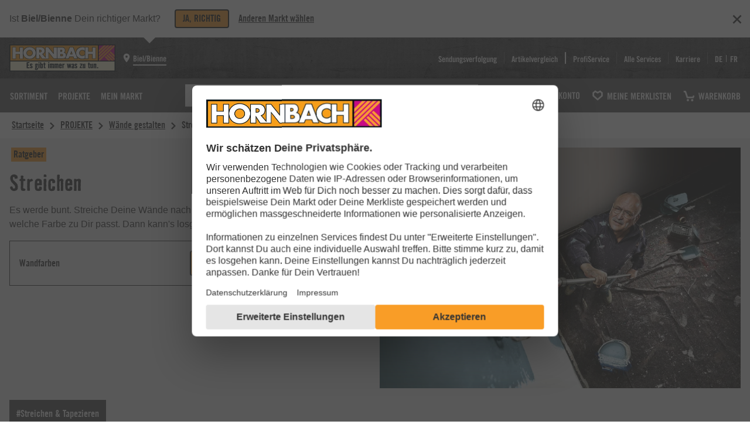

--- FILE ---
content_type: text/html; charset=utf-8
request_url: https://www.hornbach.ch/projekte/streichen/
body_size: 118391
content:
<!doctype html><html id="hb-cms" class="hb-cms hydrated" data-pagetype="standard" lang="de" xmlns="http://www.w3.org/1999/xhtml" data-stencil-build="quiw6s77"><head><meta charset="utf-8"> <meta http-equiv="Content-Type" content="text/html; charset=utf-8"> <title>Streichen | HORNBACH</title> <meta http-equiv="X-UA-Compatible" content="IE=edge"> <meta name="google-site-verification" content="oSPX6MdkrHsLIp35qzuEOhBmpPcBuosgvm7Xtj7V3kU"> <meta name="msvalidate.01" content="BBCC7E271C23CE8FE6A790E849A3B7C6"> <meta name="p:domain_verify" content="cc5954a7a28378e36b4f95978d7e3ccb"> <meta name="viewport" content="width=device-width, initial-scale=1, shrink-to-fit=no"> <meta name="description" content="Streichen: Tipps und Infos von HORNBACH. Jetzt informieren und loslegen!"> <meta name="fs.multipage" content="false"> <meta name="fs.url_DE" content="https://www.hornbach.ch/projekte/streichen/"> <meta name="fs.url_FR" content="https://www.hornbach.ch/projets/peindre/"> <meta name="robots" content="index, follow"> <meta property="og:site_name" content="HORNBACH"> <meta property="og:type" content="website"> <meta property="og:title" content="Streichen | HORNBACH"> <meta property="og:description" content="Streichen: Tipps und Infos von HORNBACH. Jetzt informieren und loslegen!"> <meta property="og:image" content="https://media.hornbach.ch/cms/de/chke2-7a/f7949f7cc37b416db67f5337c973f5/streichen.jpg?size=1200"> <meta property="og:image:secure_url" content="https://media.hornbach.ch/cms/de/chke2-7a/f7949f7cc37b416db67f5337c973f5/streichen.jpg?size=1200"> <meta property="og:url" content="https://www.hornbach.ch/projekte/streichen/"> <link rel="canonical" href="https://www.hornbach.ch/projekte/streichen/"> <link rel="alternate" hreflang="de-CH" href="https://www.hornbach.ch/projekte/streichen/"> <link rel="alternate" hreflang="fr-CH" href="https://www.hornbach.ch/projets/peindre/"> <link rel="alternate" hreflang="de-DE" href="https://www.hornbach.de/projekte/streichen/"> <link rel="alternate" hreflang="de-LU" href="https://www.hornbach.lu/projekte/streichen/"> <link
  rel="preload"
  href="/theme/static/652/fonts/tradegothichornbach-boldcondensed-webfont.woff2"
  as="font"
  type="font/woff2"
  crossorigin="anonymous"
/>
<link
  rel="preload"
  href="/theme/static/652/fonts/badhousehornbach-bold-webfont.woff2"
  as="font"
  type="font/woff2"
  crossorigin="anonymous"
/>
<link
  rel="preload"
  href="/theme/static/652/fonts/tradegothichornbach-2022.woff2"
  as="font"
  type="font/woff2"
  crossorigin="anonymous"
/>

<link rel="stylesheet" href="/theme/static/652/theme-TD6TFRPS.css">


<style>
  @font-face {
    font-family: 'BadHouse';
    src: url('/theme/static/652/fonts/badhousehornbach-bold-webfont.woff2') format('woff2');
    font-weight: normal;
    font-style: normal;
    font-display: fallback;
  }
  @font-face {
    font-family: 'TradeGothic';
    src: url('/theme/static/652/fonts/tradegothichornbach-boldcondensed-webfont.woff2') format('woff2');
    font-weight: normal;
    font-style: normal;
    font-display: fallback;
  }
  @font-face {
    font-family: 'TradeGothic2022';
    src: url('/theme/static/652/fonts/tradegothichornbach-2022.woff2') format('woff2');
    font-weight: normal;
    font-style: normal;
    font-display: fallback;
  }
  * {
    -webkit-font-smoothing: antialiased;
    -moz-osx-font-smoothing: grayscale;
  }
  @layer theThemeReset, theThemeBase, theThemeAtoms, theThemeMolecules, theThemeOrganisms, theThemeOverride;
</style>
 <meta name="viewport" content="width=device-width, initial-scale=1, user-scalable=yes">
<meta name="format-detection" content="telephone=no">
<meta name="apple-itunes-app" content="app-id=948194412">
<link rel="manifest" href="/globals/manifest.json">
<meta name="google-play-app" content="app-id=de.hornbach">
<link rel="icon" href="/theme/static/hornbach/favicon.ico" type="image/x-icon">
<link rel="android-touch-icon" href="/theme/static/hornbach/logos/logo-192x192.png">
<link rel="apple-touch-icon" href="/theme/static/hornbach/logos/logo-192x192.png">
<link rel="apple-touch-icon" href="/theme/static/hornbach/logos/logo-72x72.png" sizes="72x72">
<link rel="apple-touch-icon" href="/theme/static/hornbach/logos/logo-120x120.png" sizes="120x120">
<link rel="apple-touch-icon" href="/theme/static/hornbach/logos/logo-128x128.png" sizes="128x128">
<link rel="apple-touch-icon" href="/theme/static/hornbach/logos/logo-144x144.png" sizes="144x144">
<link rel="apple-touch-icon" href="/theme/static/hornbach/logos/logo-152x152.png" sizes="152x152">
<link rel="apple-touch-icon" href="/theme/static/hornbach/logos/logo-180x180.png" sizes="180x180">
<link rel="apple-touch-icon" href="/theme/static/hornbach/logos/logo-192x192.png" sizes="192x192">
<link rel="icon" type="image/png" href="/theme/static/hornbach/logos/logo-16x16.png" sizes="16x16">
<link rel="icon" type="image/png" href="/theme/static/hornbach/logos/logo-32x32.png" sizes="32x32">
<link rel="icon" type="image/png" href="/theme/static/hornbach/logos/logo-96x96.png" sizes="96x96">
<link rel="icon" type="image/png" href="/theme/static/hornbach/logos/logo-152x152.png" sizes="152x152">
<link rel="icon" type="image/png" href="/theme/static/hornbach/logos/logo-192x192.png" sizes="192x192">
<link rel="dns-prefetch" href="//www.googletagmanager.com">
<link rel="preconnect" href="//www.googletagmanager.com" crossorigin="">
<link rel="dns-prefetch" href="//www.googleadservices.com">
<link rel="preconnect" href="//www.googleadservices.com" crossorigin="">
<link rel="dns-prefetch" href="//googleads.g.doubleclick.net">
<link rel="preconnect" href="//googleads.g.doubleclick.net" crossorigin="">
<link rel="dns-prefetch" href="//www.google.com">
<link rel="preconnect" href="//www.google.com" crossorigin="">
<link rel="dns-prefetch" href="//www.google.de">
<link rel="preconnect" href="//www.google.de" crossorigin="">
<link rel="dns-prefetch" href="//media.hornbach.ch">
<link rel="preconnect" href="//media.hornbach.ch">
<script>

            window.hbConsent = {
                hasConsent: function (serviceName) {
                    if (typeof window.__ucCmp === 'undefined') return Promise.resolve(false);
                    return window.__ucCmp.getConsentDetails().then(consent =>
                        Object.values(consent.services).some(service =>
                            service.name === serviceName && service.consent.given
                        )
                    )
                },
                isInitialized: function () {
                    if (typeof window.__ucCmp === 'undefined') return Promise.resolve(false);
                    return window.__ucCmp.isInitialized();
                },
                onConsent: function (serviceName, callback) {
                    const checkConsent = async () => {
                        const consent = await window.hbConsent.hasConsent(serviceName)
                        if (consent) {
                            callback()
                        } else {
                            window.addEventListener('UsercentricsDataEvent',
                                () => {
                                    checkConsent()
                                },
                                {
                                    once: true, // since we are calling ourself here a new listener will be added in the case that the service did not get consent
                                },
                            )
                        }
                    }

                    window.hbConsent.isInitialized().then((initialized) => {
                        initialized ? checkConsent() : window.addEventListener('UC_UI_INITIALIZED', checkConsent, { once: true })
                    })
                },
            }

        </script>
<link rel="preconnect" href="//app.usercentrics.eu">
<link rel="preconnect" href="//api.usercentrics.eu">
<script>window.UC_UI_AVAILABLE = true;</script>
<script id="usercentrics-cmp" data-settings-id="jvhKhqockGxkj5" data-language="de" src="https://web.cmp.usercentrics.eu/ui/loader.js" defer="">
</script>
<script id="uc_hdp_desktop">
    async function getUcId(ucName) {
        const consent = await window.__ucCmp.getConsentDetails()
        return Object.entries(consent.services).find(([_, value]) => value.name === ucName)?.[0] || null;
    }

    function isCmsElement(tagName) {
        return ['CMS-STORE-MAP', 'CMS-YOUTUBE-VIDEO', 'CMS-KEY-VISUAL', 'CMS-FLOWBOX', 'CMS-IFRAME'].includes(tagName);
    }

    function isIFrameOrImg(tagName) {
        return ['IFRAME', 'IMG'].includes(tagName);
    }

    function hideHdp(name) {
        const nodes = document.querySelectorAll(`[data-usercentrics="${name}"]`);
        nodes.forEach(node => {
            if (isIFrameOrImg(node.tagName) && !node.hasAttribute('src')) {
                node.src = node.dataset.hdpSrc;
                node.classList.remove('hdp-display-none');
            } else if (isCmsElement(node.tagName)) {
                node.setAttribute('is-consent', 'true');
            }
        });

        const hdps = document.querySelectorAll(`div[data-hdp="${name}"]`);
        hdps.forEach(hdp => hdp.classList.add('hdp-display-none'));
    }

    function showHdp(name) {
        const nodes = document.querySelectorAll(`[data-usercentrics="${name}"]`);
        nodes.forEach(node => {
            if (isIFrameOrImg(node.tagName) && node.hasAttribute('src')) {
                node.removeAttribute('src');
                node.classList.add('hdp-display-none');
            } else if (isCmsElement(node.tagName)) {
                node.setAttribute('is-consent', 'false');
            }
        });

        const hdps = document.querySelectorAll(`div[data-hdp="${name}"]`);
        hdps.forEach(hdp => hdp.classList.remove('hdp-display-none'));
    }

    function evaluateConsent(evt) {
        window.__ucCmp.getConsentDetails().then(function(consent) {
            var services = Object.values(consent.services);
            if(evt && evt.detail && evt.detail.event === 'consent_status' && evt.detail.type === 'EXPLICIT') {
                services.forEach(service => {
                    if (evt.detail[service.name] === false) {
                        const node = document.querySelector(`[data-usercentrics-orig="${service.name}"]`);
                        if (node && node.tagName === 'SCRIPT' && (node.getAttribute("type") === "text/javascript" || node.getAttribute("type") === "application/javascript")) {
                            window.location.reload();
                            return;
                        }
                    }
                });
            }

            services.forEach(service => {
                service.consent.given ? hideHdp(service.name) : showHdp(service.name);
            });
        });
    }


    (function () {

        if (!window.MutationObserver) {
            return;
        }

        var evaluationNeeded = false;
        var consentDialogAdded = false;
        window.addEventListener('UC_UI_INITIALIZED', function (e) {
            evaluateConsent(e);
            window.addEventListener('UsercentricsDataEvent', evaluateConsent);
            evaluationNeeded = true;
        });


        function createConsentDialog(node){
            if (node.dataset.usercentrics && "true" === node.dataset.useHdp) {
                var ucName = node.dataset.usercentrics;
                node.dataset.usercentricsOrig = ucName;

                var container = document.createElement('div');
                container.dataset.hdp = ucName;
                container.classList.add('hdp-display-none');
                container.classList.add('hdp-container');

                container.setAttribute('role', 'region');
                container.setAttribute('aria-label', 'Zustimmung Drittanbieter Services');

                if(node.width && node.height){
                    container.style.width = node.width + 'px';
                    container.style.height = node.height + 'px';
                }

                var wrapper = document.createElement('div');
                wrapper.classList.add('hdp-wrapper');
                container.appendChild(wrapper);

                var h3 = document.createElement('h3');
                h3.innerHTML = 'Wir benötigen Ihre Zustimmung, um den %SERVICE%-Service zu laden!'.replace("%SERVICE%", ucName);
                wrapper.appendChild(h3);

                var descriptionText =  document.createElement('p');
                descriptionText.innerHTML = 'Wir verwenden %SERVICE%, um Inhalte einzubetten. Dieser Service kann Daten zu Ihren Aktivitäten sammeln. Bitte lesen Sie die Details durch und stimmen Sie der Nutzung des Service zu, um diese Inhalte anzuzeigen.'.replace("%SERVICE%", ucName);
                wrapper.appendChild(descriptionText);

                var accept = document.createElement('button');
                accept.innerHTML = '<span>' + 'Akzeptieren' + '</span>';
                accept.setAttribute("aria-label", '%SERVICE%-Service akzeptieren'.replace("%SERVICE%", ucName));
                accept.classList.add('hdp-btn-accept');
                wrapper.appendChild(accept);

                var info = document.createElement('button');
                info.innerHTML = '<span>' + 'Mehr Informationen' + '</span>';
                info.classList.add('hdp-btn-settings');
                wrapper.appendChild(info);

                if (isIFrameOrImg(node.tagName)) node.classList.add("hdp-display-none");

                if (node.dataset.hdpContainerRef) {
                    const hdpContainers = document.querySelectorAll(`[data-hdp-container-id="${node.dataset.hdpContainerRef}"]`);
                    if (hdpContainers.length) {
                        hdpContainers.forEach(hdpContainer => {
                            const clone = container.cloneNode(true);
                            hdpContainer.appendChild(clone);
                            addListeners(clone, ucName);
                        });
                    } else {
                        console.warn(`Missing hdp-container with id '${node.dataset.hdpContainerRef}'`);
                        node.parentNode.insertBefore(container, node);
                        addListeners(container, ucName);
                    }
                } else {
                    node.parentNode.insertBefore(container, node);
                    addListeners(container, ucName);
                }
                consentDialogAdded = true;
            }
        }

        var observer = new MutationObserver(function (mutations) {
            mutations.forEach(mutation => {
                mutation.addedNodes.forEach(node => {
                    if (node instanceof HTMLElement && (node.tagName === 'SCRIPT' || isIFrameOrImg (node.tagName) || isCmsElement(node.tagName))) {
                        createConsentDialog(node);
                    }
                });
            });
            evaluationNeeded && consentDialogAdded && evaluateConsent();
            consentDialogAdded = false;
        });
        observer.observe(document.documentElement, {childList: true, subtree: true});

    }());

    function addListeners(container, ucName) {
        container.querySelector('.hdp-btn-accept').onclick = function () {
            getUcId(ucName).then(function (ucId) {
                window.__ucCmp.updateServicesConsents([{id: ucId, consent: true}]).then(function () {
                    window.__ucCmp.saveConsents();
                });
            });
        };
        container.querySelector('.hdp-btn-settings').onclick = function () {
            getUcId(ucName).then(function (ucId) {
                window.__ucCmp.showServiceDetails(ucId);
            });
        };
    }
</script>
<style>
    .hdp-display-none {
        display: none !important;
    }
    .hdp-container {
        padding: 1rem;
        background: var(--the-theme-semanticColors-container-medium-background);
        position: relative;
        white-space: normal;
        display: flex;
        justify-content: center;
    }
    .hdp-container > .hdp-wrapper {
        width: 25rem;
        max-width: 100%;
        max-height: 20rem;
        background: var(--the-theme-semanticColors-container-weak-background);
        padding: 1rem;
        line-height: 1.25rem;
        display: -webkit-box;
        display: -ms-flexbox;
        display: flex;
        flex-direction: column;
        overflow: auto;
    }
    .hdp-container > .hdp-wrapper > h3 {
        -webkit-font-smoothing: antialiased;
        -moz-osx-font-smoothing: grayscale;
        color: var(--the-theme-semanticColors-base-strong-text);
        margin: 0 0 1.125rem 0;
        font-family: var(--the-theme-fonts-brand1-family);
        font-weight: var(--the-theme-fonts-brand1-weight);
        font-size: var(--the-theme-fonts-brand1-112-fontSize);
        line-height: var(--the-theme-fonts-brand1-112-lineHeight);
        word-wrap: break-word;
        word-break: break-word;
    }
    .hdp-wrapper > p {
        font-family: var(--the-theme-fonts-base-family);
        font-size: var(--the-theme-fonts-base-087-fontSize);
        margin: 0 0 1.125rem 0;
        color: var(--the-theme-semanticColors-base-strong-text);
    }

    .hdp-wrapper > button {
        display: inline-flex;
        width: 100%;
        box-sizing: border-box;
        cursor: pointer;
        justify-content: center;
        align-items: center;
        outline: none;
        vertical-align: middle;
        padding: 0.5rem 0.75rem;
        border-radius: var(--the-theme-borderRadius-025);
        border: var(--the-theme-borderSize-012) solid;
        text-align: center;
        font-family: var(--the-theme-fonts-brand2-family);
        font-weight: var(--the-theme-fonts-brand2-weight);
        font-size: var(--the-theme-fonts-brand2-087-fontSize);
        text-decoration: none;
        line-height: var(--the-theme-fonts-brand2-087-lineHeight);
        text-transform: uppercase;
        margin-bottom: 0.75rem;
    }
    .hdp-wrapper > button:focus {
        box-shadow: none;
    }

    .hdp-wrapper > .hdp-btn-accept {
        color: var(--the-theme-semanticColors-primary-textOnBackground);
        background-color: var(--the-theme-semanticColors-primary-background);
        border-color: var(--the-theme-semanticColors-primary-border);
    }
    .hdp-wrapper > .hdp-btn-accept:hover {
        background: var(--the-theme-semanticColors-primary-hover-background);
    }
    .hdp-wrapper > .hdp-btn-accept:active {
        background: var(--the-theme-semanticColors-primary-active-background);
    }
    .hdp-wrapper > .hdp-btn-accept:focus {
        box-shadow: 0 0 0 .125rem var(--the-theme-semanticColors-primary-focus-outlineInner), 0 0 0 .25rem var(--the-theme-semanticColors-primary-focus-outlineOuter);
    }

    .hdp-wrapper > .hdp-btn-settings {
        color: var(--the-theme-semanticColors-transparency-strong-textOnBackground);
        background-color: var(--the-theme-semanticColors-transparency-strong-background);
        border-color: transparent;
    }
    .hdp-wrapper > .hdp-btn-settings:hover {
        background-color: var(--the-theme-semanticColors-transparency-strong-hover-background);
    }
    .hdp-wrapper > .hdp-btn-settings:active {
        background-color: var(--the-theme-semanticColors-transparency-strong-active-background);
    }
    .hdp-wrapper > .hdp-btn-settings:focus {
        box-shadow: 0 0 0 .125rem var(--the-theme-semanticColors-transparency-focus-outlineInner), 0 0 0 .25rem var(--the-theme-semanticColors-transparency-focus-outlineOuter);
    }
</style>
<script defer="" crossorigin="use-credentials" src="/globals/static/globals/globals.base.12bbdbb73792d661.js">
</script>
<script nomodule="" src="/globals/static/globals/globals.polyfill.d3c1c844b44c4e4f.js">
</script>
<script>
window['puUiHbMode'] = "spryker";
window['puUiStage'] = "PRD";
window['puUiCompanyCode'] = 1043;
window['puUiLocale'] = "de-CH";
window['puUiRegion'] = "CH";
window['puUiLanguage'] = "de";
window['puUiGroup'] = "HORNBACH";
window['puUiMarketId'] = 753;
window['puUiAppType'] = "browser";
</script><script>
OIDC_CLIENT_CONFIG = {"redirect_uri":"/de/customer","client_id":"948f7f73-b200-472b-ac95-665f90040cbc","scope":"openid groups identities profile email hb:customer_account_verified hb:customer_address","silent_redirect_uri":"/auth/oidc-service/silentLoginCallback/","companyCode":1043,"authority":"https://auth.hornbach.com","loginRequired":false,"ui_locales":"de-CH","context":"DEFAULT","serviceDown":false,"oidcIgnoredResources":[]};
</script><script src=/auth/oidc-service/static/./oidc_service.d14e8e6353947e21315f.js></script>
<link  rel="stylesheet" type="text/css" href='/header/css/header.680cdfb0233146193b34.css' />
<script defer type="text/javascript" src='/header/js/header.8e528c6a434cf3702354.js'></script>

<script defer="defer" src="/autocomplete/assets/autocomplete.1bfceecf2b0aa7da6577.js"></script>

      <style>
        wishlist-button-v2 {
          --wishlist-button-text: "Merken"
        }

        wishlist-button:not(:defined) [slot] {
          display: none;
        }
      </style>
      <script>
        window.__WISHLIST_PAGE_CONTEXT = {"graphqlFrontendUrl":"/frontend/query?fitlocale=de-CH","tenant":{"salesOffice":"652","supportedLocales":["de-CH","fr-CH"],"cdnBaseUrl":"https://media.hornbach.ch"},"isWebView":false,"locale":"de-CH","projectsUrlPath":"/projekte/"}
        window.__WISHLIST_TRANSLATIONS = {"wishlistBookmark":"Merken","wishlistBookmarked":"Gemerkt!","wishlistAddSuccess":"Erfolgreich hinzugefügt!","wishlistGoTo":"Zur Merkliste","wishlistAddAriaLabel":"Artikel merken","wishlistAddedAriaLabel":"Merklistenübersicht - öffnet im Dialogfenster","wishlistAddedAriaDescription":"Gemerkte Artikel können in der Merklistenübersicht entfernt oder in andere Merklisten verschoben werden."}
      </script>
      <link rel="stylesheet" href="/wishlist/static/wishlist-ui.wishlistSSI.25debcfaa9675fe63090.css"/>
      <script defer src="/wishlist/static/wishlist-ui.wishlistSSI.414b06b4fe2fa98b3472.js" type="text/javascript"></script>
    


<!-- dynatraceInjectionPoint -->
<script>
    window._tiConfig = window._tiConfig || {
        tiDomain: 'ti.hornbach.ch',
        tiId: '304755729711990',
        option: {}
    };
    (function(a,d,c,f){a.wts=a.wts||[];var g=function(b){var a="";b.customDomain&&b.customPath?a=b.customDomain+"/"+b.customPath:b.tiDomain&&b.tiId&&(a=b.tiDomain+"/resp/api/get/"+b.tiId+"?url="+encodeURIComponent("https://"+d.location.host+"/")+"&v=5");if(b.option)for(var c in b.option)a+="&"+c+"="+encodeURIComponent(b.option[c]);return a};if(-1===d.cookie.indexOf("wt_r=1")){var e=d.getElementsByTagName(c)[0];c=d.createElement(c);c.async=!0;c.onload=function(){if("undefined"!==typeof a.wt_r&&!isNaN(a.wt_r)){var b=
        new Date,c=b.getTime()+1E3*parseInt(a.wt_r);b.setTime(c);d.cookie="wt_r=1;path=/;expires="+b.toUTCString()}};c.onerror=function(){"undefined"!==typeof a.wt_mcp_hide&&"function"===typeof a.wt_mcp_hide.show&&(a.wt_mcp_hide.show(),a.wt_mcp_hide.show=function(){})};c.src="//"+g(f);e.parentNode.insertBefore(c,e)}})(window,document,"script",_tiConfig);
</script>
<script>
    window.pushTrackingInfo = function (payload) {
        if (window.hbDataLayer === undefined) {
            window.hbDataLayer = {}
        }
        Object.assign(window.hbDataLayer, payload)
    };
</script>
<script type="text/javascript">
    const generalTrackingInfo = {
        "page.experiment": "3",
        "site.market.confirmation.shown": "yes",
        "site.market": "753",
        "site.language": "de",
        "site.region": "ch",
        "site.lp": "",
        "site.currency": "CHF",
        "page.title": document.title,
        "customer.internal": "0",
        "customer.internal.store": "",
        "customer.internal.ip": "",
        "customer.internal.pc": "",
        "x-b3-traceid": "b00c0502b63f0d47a5d16971f17ef74a",
        "customer.id": "",
        "customer.login.status": "0"
    };
    const pt = "";
    if (pt != "") {
        generalTrackingInfo["page.type"] = pt;
    }
    window.pushTrackingInfo(generalTrackingInfo);
</script>
<style>:root { --hb-market-confirmation-display: block; } </style>
<script type="text/javascript">
            window.coveo = {
                "apiKey":  "xxf125d6e9-ecef-485f-864d-faaf8dfd1076",
                "url": "https:\/\/hornbachproduction1kl486nd7.analytics.org.coveo.com\/rest\/organizations\/hornbachproduction1kl486nd7\/events\/v1",
                "trackingId": "hornbach_ch",
            }
        </script>
<script type="text/javascript" defer="" src="/globals/static/globals/globals.coveotracking.0a7e907064e577fa.js">
</script>
<script type="text/javascript">
            window.hbConfig = {
                language: "de",
                locale: "de-CH",
                companyCode: "1043",
                market: "753",
                salesOffice: "652",
            }
        </script>
 <link rel="preload" onload="this.rel='stylesheet'" as="style" href="/hornbach/media/stencil/cms-2025-17-01/dist/cms-components/cms-components.css"> <link rel="modulepreload" href="/hornbach/media/stencil/cms-2025-17-01/dist/cms-components/cms-components.esm.js"> <script type="module" src="/hornbach/media/stencil/cms-2025-17-01/dist/cms-components/cms-components.esm.js"></script> <style id="global-properties">:root{--cms-theme-text-color:var(--cms-semanticColors-base-strong-text);--cms-theme-inverted-text-color:var(--cms-semanticColors-base-inverted-strong-text);--cms-theme-text-color-on-background:var(--cms-semanticColors-base-strong-textOnBackground);--cms-theme-background-color:var(--cms-semanticColors-container-weak-background);--cms-theme-inverted-background-color:var(--cms-semanticColors-container-inverted-weak-background);--cms-theme-background-color-highlight:var(--cms-semanticColors-container-medium-background);--cms-theme-background-color-teaser:var(--cms-semanticColors-container-inverted-weak-background);--cms-theme-border-color:var(--cms-semanticColors-base-strong-border);--cms-theme-article-slider-border-color:var(--cms-semanticColors-container-weak-border);--cms-theme-inverted-border-color:var(--cms-semanticColors-base-inverted-strong-border);--cms-theme-svg-color:var(--cms-semanticColors-base-strong-icon);--cms-theme-svg-color-on-background:var(--cms-semanticColors-base-strong-iconOnBackground);--cms-theme-inverted-svg-color:var(--cms-semanticColors-base-inverted-strong-icon);--cms-theme-medium-hover:var(--cms-semanticColors-base-medium-hover-background);--cms-theme-strong-hover:var(--cms-semanticColors-transparency-strong-hover-background);--cms-theme-strong-active-background:var(--cms-semanticColors-transparency-strong-active-background);--cms-theme-focus-outline:var(--cms-semanticColors-transparency-focus-outline);--cms-theme-card-border-color:var(--cms-semanticColors-transparency-strong-border);--cms-theme-card-select-border-color:var(--cms-semanticColors-transparency-selected-border);--cms-theme-card-background:var(--cms-semanticColors-transparency-strong-background);--cms-theme-card-select-background:var(--cms-semanticColors-transparency-selected-background);--cms-theme-card-button-hover:var(--cms-semanticColors-transparency-strong-hover-background);--cms-theme-card-select-button-hover:var(--cms-semanticColors-transparency-selected-hover-background);--cms-theme-card-button-active:var(--cms-semanticColors-transparency-strong-active-background);--cms-theme-card-select-button-active:var(--cms-semanticColors-transparency-selected-active-background);--cms-theme-card-button-focus:var(--cms-semanticColors-transparency-focus-outline);--cms-theme-card-select-button-focus:var(--cms-semanticColors-transparency-selected-focus-outline);--cms-theme-table-background-color:var(--cms-semanticColors-container-weak-background);--cms-theme-table-background-color-highlight:var(--cms-semanticColors-base-medium-background);--cms-theme-badge-background-color:var(--cms-semanticColors-base-strong-background);--cms-theme-icon-teaser-card-background-color:var(--cms-semanticColors-container-medium-background);--cms-theme-icon-teaser-card-background-color-highlight:var(--cms-semanticColors-container-weak-background);--cms-theme-focus-outlineInner:var(--cms-semanticColors-container-focus-outlineInner);--cms-theme-focus-outlineOuter:var(--cms-semanticColors-container-focus-outlineOuter);--cms-semanticColors-container-weak-background:#fff;--cms-semanticColors-container-inverted-weak-background:#333;--cms-semanticColors-container-weak-border:#999;--cms-semanticColors-container-inverted-weak-border:#999;--cms-semanticColors-container-medium-background:#f2f2f2;--cms-semanticColors-container-inverted-medium-background:#4d4d4d;--cms-semanticColors-container-medium-border:#999;--cms-semanticColors-container-inverted-medium-border:#999;--cms-semanticColors-container-strong-background:#ccc;--cms-semanticColors-container-inverted-strong-background:#676767;--cms-semanticColors-container-strong-border:#333;--cms-semanticColors-container-inverted-strong-border:#fff;--cms-semanticColors-container-focus-border:#333;--cms-semanticColors-container-inverted-focus-border:#333;--cms-semanticColors-container-focus-outline:#1a1a1a;--cms-semanticColors-container-inverted-focus-outline:#fff;--cms-semanticColors-container-focus-outlineInner:#fff;--cms-semanticColors-container-inverted-focus-outlineInner:#1a1a1a;--cms-semanticColors-container-focus-outlineOuter:#1a1a1a;--cms-semanticColors-container-inverted-focus-outlineOuter:#fff;--cms-semanticColors-primary-icon:#f99d27;--cms-semanticColors-primary-border:#1a1a1a;--cms-semanticColors-primary-inverted-border:#fff;--cms-semanticColors-primary-background:#f99d27;--cms-semanticColors-primary-textOnBackground:#1a1a1a;--cms-semanticColors-primary-iconOnBackground:#1a1a1a;--cms-semanticColors-primary-hover-background:#fa9128;--cms-semanticColors-primary-active-background:#fa8328;--cms-semanticColors-primary-focus-outline:#1a1a1a;--cms-semanticColors-primary-inverted-focus-outline:#fff;--cms-semanticColors-primary-focus-outlineInner:#fff;--cms-semanticColors-primary-inverted-focus-outlineInner:#1a1a1a;--cms-semanticColors-primary-focus-outlineOuter:#fff;--cms-semanticColors-base-weak-text:#999;--cms-semanticColors-base-inverted-weak-text:#999;--cms-semanticColors-base-weak-icon:#b3b3b3;--cms-semanticColors-base-inverted-weak-icon:#4d4d4d;--cms-semanticColors-base-weak-border:#ccc;--cms-semanticColors-base-inverted-weak-border:#ccc;--cms-semanticColors-base-weak-background:#f2f2f2;--cms-semanticColors-base-inverted-weak-background:#4d4d4d;--cms-semanticColors-base-weak-textOnBackground:#333;--cms-semanticColors-base-inverted-weak-textOnBackground:#fff;--cms-semanticColors-base-weak-iconOnBackground:#333;--cms-semanticColors-base-inverted-weak-iconOnBackground:#fff;--cms-semanticColors-base-medium-text:#4d4d4d;--cms-semanticColors-base-inverted-medium-text:#b3b3b3;--cms-semanticColors-base-medium-icon:#808080;--cms-semanticColors-base-inverted-medium-icon:#b3b3b3;--cms-semanticColors-base-medium-border:#808080;--cms-semanticColors-base-inverted-medium-border:#e5e5e5;--cms-semanticColors-base-medium-background:#e5e5e5;--cms-semanticColors-base-inverted-medium-background:#676767;--cms-semanticColors-base-medium-textOnBackground:#333;--cms-semanticColors-base-inverted-medium-textOnBackground:#fff;--cms-semanticColors-base-medium-iconOnBackground:#333;--cms-semanticColors-base-inverted-medium-iconOnBackground:#fff;--cms-semanticColors-base-medium-hover-background:#ccc;--cms-semanticColors-base-inverted-medium-hover-background:#808080;--cms-semanticColors-base-medium-active-background:#b3b3b3;--cms-semanticColors-base-inverted-medium-active-background:#999;--cms-semanticColors-base-strong-text:#333;--cms-semanticColors-base-inverted-strong-text:#fff;--cms-semanticColors-base-strong-active-text:#676767;--cms-semanticColors-base-inverted-strong-active-text:#676767;--cms-semanticColors-base-strong-icon:#333;--cms-semanticColors-base-inverted-strong-icon:#fff;--cms-semanticColors-base-strong-border:#333;--cms-semanticColors-base-inverted-strong-border:#fff;--cms-semanticColors-base-strong-background:#4d4d4d;--cms-semanticColors-base-inverted-strong-background:#f2f2f2;--cms-semanticColors-base-strong-textOnBackground:#fff;--cms-semanticColors-base-inverted-strong-textOnBackground:#333;--cms-semanticColors-base-strong-iconOnBackground:#fff;--cms-semanticColors-base-inverted-strong-iconOnBackground:#333;--cms-semanticColors-base-strong-hover-background:#333;--cms-semanticColors-base-inverted-strong-hover-background:#333;--cms-semanticColors-base-strong-active-background:#1a1a1a;--cms-semanticColors-base-inverted-strong-active-background:#676767;--cms-semanticColors-base-focus-outline:#1a1a1a;--cms-semanticColors-base-focus-outlineInner:#fff;--cms-semanticColors-base-focus-outlineOuter:#1a1a1a;--cms-semanticColors-base-inverted-focus-outline:#fff;--cms-semanticColors-base-inverted-focus-outlineInner:#1a1a1a;--cms-semanticColors-base-inverted-focus-outlineOuter:#fff;--cms-semanticColors-buy-medium-text:#333;--cms-semanticColors-buy-inverted-medium-text:#fff;--cms-semanticColors-buy-strong-text:#c40075;--cms-semanticColors-buy-strong-border:#1a1a1a;--cms-semanticColors-buy-inverted-strong-border:#fff;--cms-semanticColors-buy-strong-background:#c40075;--cms-semanticColors-buy-strong-textOnBackground:#fff;--cms-semanticColors-buy-strong-iconOnBackground:#fff;--cms-semanticColors-buy-hover-background:#ab0067;--cms-semanticColors-buy-strong-active-background:#910057;--cms-semanticColors-buy-inverted-strong-focus-outline:#fff;--cms-semanticColors-buy-focus-outline:#1a1a1a;--cms-semanticColors-buy-focus-outlineInner:#fff;--cms-semanticColors-buy-focus-outlineOuter:#1a1a1a;--cms-semanticColors-buy-inverted-focus-outlineInner:#1a1a1a;--cms-semanticColors-buy-inverted-focus-outlineOuter:#fff;--cms-semanticColors-bulk-background:#ffea00;--cms-semanticColors-bulk-textOnBackground:#333;--cms-semanticColors-success-text:#008800;--cms-semanticColors-success-icon:#008800;--cms-semanticColors-success-border:#008800;--cms-semanticColors-success-background:#bfffbf;--cms-semanticColors-success-textOnBackground:#333;--cms-semanticColors-success-iconOnBackground:#008800;--cms-semanticColors-warning-text:#66512c;--cms-semanticColors-warning-icon:#8a6d3b;--cms-semanticColors-warning-border:#8a6d3b;--cms-semanticColors-warning-background:#fffcd5;--cms-semanticColors-warning-textOnBackground:#333;--cms-semanticColors-warning-iconOnBackground:#8a6d3b;--cms-semanticColors-error-text:#cc0000;--cms-semanticColors-error-icon:#cc0000;--cms-semanticColors-error-border:#cc0000;--cms-semanticColors-error-background:#ffbfbf;--cms-semanticColors-error-textOnBackground:#333;--cms-semanticColors-error-iconOnBackground:#cc0000;--cms-semanticColors-error-focus-outline:#ffbfbf;--cms-semanticColors-info-text:#333;--cms-semanticColors-info-icon:#f99d27;--cms-semanticColors-info-border:#f99d27;--cms-semanticColors-info-background:#fff;--cms-semanticColors-info-textOnBackground:#333;--cms-semanticColors-info-iconOnBackground:#f99d27;--cms-semanticColors-neutral-text:#4d4d4d;--cms-semanticColors-neutral-icon:#676767;--cms-semanticColors-neutral-border:#808080;--cms-semanticColors-neutral-background:#f2f2f2;--cms-semanticColors-neutral-textOnBackground:#333;--cms-semanticColors-neutral-iconOnBackground:#676767;--cms-semanticColors-transparency-weak-border:rgba(255, 255, 255, 0.8);--cms-semanticColors-transparency-weak-background:rgba(255, 255, 255, 0.8);--cms-semanticColors-transparency-inverted-weak-background:rgba(51, 51, 51, 0.8);--cms-semanticColors-transparency-weak-textOnBackground:#333;--cms-semanticColors-transparency-inverted-weak-textOnBackground:#fff;--cms-semanticColors-transparency-weak-iconOnBackground:#333;--cms-semanticColors-transparency-inverted-weak-iconOnBackground:#fff;--cms-semanticColors-transparency-weak-hover-border:rgba(0, 0, 0, 0.05);--cms-semanticColors-transparency-weak-hover-background:rgba(0, 0, 0, 0.05);--cms-semanticColors-transparency-weak-active-border:rgba(0, 0, 0, 0.1);--cms-semanticColors-transparency-inverted-weak-border:rgba(51, 51, 51, 0.8);--cms-semanticColors-transparency-inverted-weak-hover-border:rgba(255, 255, 255, 0.2);--cms-semanticColors-transparency-inverted-weak-hover-background:rgba(255, 255, 255, 0.2);--cms-semanticColors-transparency-inverted-weak-active-border:rgba(255, 255, 255, 0.4);--cms-semanticColors-transparency-inverted-weak-active-background:rgba(255, 255, 255, 0.4);--cms-semanticColors-transparency-medium-background:rgba(51, 51, 51, 0.8);--cms-semanticColors-transparency-inverted-medium-background:rgba(255, 255, 255, 0.8);--cms-semanticColors-transparency-medium-textOnBackground:#fff;--cms-semanticColors-transparency-inverted-medium-textOnBackground:#333;--cms-semanticColors-transparency-medium-iconOnBackground:#fff;--cms-semanticColors-transparency-inverted-medium-iconOnBackground:#333;--cms-modal-transparency:rgba(0, 0, 0, 0.8);--cms-semanticColors-transparency-strong-border:#333;--cms-semanticColors-transparency-inverted-strong-border:#fff;--cms-semanticColors-transparency-strong-background:rgba(255, 255, 255, 0);--cms-semanticColors-transparency-inverted-strong-background:rgba(255, 255, 255, 0);--cms-semanticColors-transparency-strong-textOnBackground:#333;--cms-semanticColors-transparency-inverted-strong-textOnBackground:#fff;--cms-semanticColors-transparency-strong-iconOnBackground:#333;--cms-semanticColors-transparency-inverted-strong-iconOnBackground:#fff;--cms-semanticColors-transparency-strong-hover-background:rgba(0, 0, 0, 0.05);--cms-semanticColors-transparency-inverted-strong-hover-background:rgba(255, 255, 255, 0.2);--cms-semanticColors-transparency-strong-active-background:rgba(0, 0, 0, 0.1);--cms-semanticColors-transparency-inverted-strong-active-background:rgba(255, 255, 255, 0.4);--cms-semanticColors-transparency-focus-outline:#1a1a1a;--cms-semanticColors-transparency-inverted-focus-outline:#fff;--cms-semanticColors-transparency-focus-outlineInner:#fff;--cms-semanticColors-transparency-focus-outlineOuter:#1a1a1a;--cms-semanticColors-transparency-inverted-focus-outlineInner:#1a1a1a;--cms-semanticColors-transparency-inverted-focus-outlineOuter:#1a1a1a;--cms-semanticColors-transparency-selected-background:#fef5e9;--cms-semanticColors-transparency-selected-border:#f99d27;--cms-semanticColors-transparency-selected-hover-background:#feebd4;--cms-semanticColors-transparency-selected-active-background:#fdd8a9;--cms-semanticColors-transparency-selected-textOnBackground:#333;--cms-semanticColors-transparency-selected-iconOnBackground:#333;--cms-semanticColors-transparency-selected-inverted-focus-outlineOuter:#1a1a1a;--cms-semanticColors-transparency-selected-focus-outline:#1a1a1a;--cms-semanticColors-transparency-selected-focus-outlineInner:#fff;--cms-semanticColors-transparency-selected-focus-outlineOuter:#fff;--cms-semanticColors-transparency-selected-inverted-focus-outlineInner:#1a1a1a;--cms-semanticColors-service-background:#f99d27;--cms-semanticColors-service-textOnBackground:#1a1a1a;--cms-semanticColors-service-iconOnBackground:#1a1a1a;--cms-semanticColors-service-hover-background:#fa9128;--cms-semanticColors-service-active-background:#fa8328;--cms-semanticColors-service-focus-outline:#1a1a1a;--cms-semanticColors-service-focus-outlineInner:#fff;--cms-semanticColors-service-focus-outlineOuter:#fff;--cms-semanticColors-service-inverted-focus-outlineInner:#1a1a1a;--cms-market-module-background:linear-gradient(135deg, #666 74%, #fa9d26 74%, #fa9d26 93%, #666 93%, #666 94%);--cms-border-radius-0:0;--cms-border-radius-xs:0.125rem;--cms-border-radius-sm:0.25rem;--cms-border-radius-20-percent:20%;--cms-border-radius-half:50%;--cms-border-radius-max:100%;--cms-border-radius-special:9.375rem;--cms-border-radius-0125:0.125rem;--cms-border-radius-025:0.25rem;--cms-border-size-xs:0.0625rem;--cms-border-size-sm:0.125rem;--cms-play-icon-position:absolute;--cms-play-icon-transform:translate(-50%, -50%);--cms-play-icon-top:50%;--cms-play-icon-left:50%;--cms-play-icon-opacity:0.95;--cms-play-svg-height:36px;--cms-play-svg-width:36px;--cms-icon-size-sm:1.25rem;--cms-icon-size-md:1.5rem;--cms-icon-size-xl:2rem;--cms-icon-size-xxl:5rem;--cms-icon-size-xxxl:13.75rem;--cms-button-hover-opacity:0.05;--cms-button-default-margin:1rem 0;--cms-dark-layer-opacity:0.2;--cms-dark-layer-position:absolute;--cms-dark-layer-width:100%;--cms-dark-layer-height:100%;--cms-container-display:grid;--cms-default-grid-area:auto/auto/auto/span var(--cms-grid-size);--cms-grid-template-columns:repeat(var(--cms-grid-size), 1fr);--cms-grid-size:12;--cms-grid-gap:var(--cms-spacing-100);--cms-grid-adaptive-gap:var(--cms-adaptive-spacing-100);--cms-grid-view-slides:1.5;--cms-grid-padding:0 var(--cms-spacing-100);--cms-grid-row-height:auto;--cms-container-max-width:90rem;--cms-default-width:100%;--cms-container-height:100%;--cms-container-width:var(--cms-default-width);--cms-half-width:calc(var(--cms-default-width) / 2);--cms-two-third-width:calc(0.6666666667 * var(--cms-default-width));--cms-one-third-width:calc(0.3333333333 * var(--cms-default-width));--cms-one-quarter-width:calc(var(--cms-default-width) / 4);--cms-energy-rank-1:#009036;--cms-energy-rank-2:#57aa26;--cms-energy-rank-3:#c8d100;--cms-energy-rank-4:#ffec00;--cms-energy-rank-5:#faba00;--cms-energy-rank-6:#ea690a;--cms-energy-rank-7:#e20019;--cms-label-base-margin-bottom:var(--cms-spacing-075, );--cms-heading-base-margin-top:0;--cms-heading-base-margin-bottom:var(--cms-spacing-075, );--cms-spacing-012:0.125rem;--cms-spacing-025:0.25rem;--cms-spacing-037:0.375rem;--cms-spacing-050:0.5rem;--cms-spacing-075:0.75rem;--cms-spacing-100:1rem;--cms-spacing-150:1.5rem;--cms-spacing-200:2rem;--cms-spacing-300:3rem;--cms-spacing-400:4rem;--cms-adaptive-spacing-025:var(--cms-spacing-025, );--cms-adaptive-spacing-075:var(--cms-spacing-075, );--cms-adaptive-spacing-100:var(--cms-spacing-100, );--cms-adaptive-spacing-200:var(--cms-spacing-200, );--cms-adaptive-spacing-450:4.5rem;--cms-negative-spacing-050:-0.5rem;--cms-negative-spacing-100:-1rem;--cms-components-mb:var(--cms-adaptive-spacing-100, );--cms-components-margin-left-right:var(--cms-adaptive-spacing-100, );--cms-base-link-font-weight:normal;--cms-base-font-weight:normal;--cms-base-font-weight-700:700;--cms-heading-base-font-weight:normal;--cms-brandfont1:badhouse;--cms-brandfont2:TradeGothic2022;--cms-base-font:arial,Helvetica Neue Noto Sans,sans-serif,-apple-system;--cms-root-font-size:1rem;--cms-font-size-075:0.75rem;--cms-font-size-087:0.875rem;--cms-font-size-100:var(--cms-root-font-size);--cms-font-size-112:1.125rem;--cms-font-size-125:1.25rem;--cms-font-size-150:1.5rem;--cms-font-size-175:1.75rem;--cms-font-size-187:1.875rem;--cms-font-size-200:2rem;--cms-font-size-225:2.25rem;--cms-font-size-300:3rem;--cms-adaptive-font-size-125:var(--cms-font-size-125);--cms-adaptive-font-size-175:var(--cms-font-size-175);--cms-adaptive-font-size-200:var(--cms-font-size-200);--cms-adaptive-special-headline-size:var(--cms-font-size-200);--cms-adaptive-special-subheading-size:var(--cms-font-size-150);--cms-line-height-100:1;--cms-line-height-111:1.1111;--cms-line-height-112:1.125;--cms-line-height-114:1.143;--cms-line-height-116:1.166;--cms-line-height-125:1.25;--cms-line-height-120:1.2;--cms-line-height-133:1.333;--cms-line-height-150:1.5;--cms-quoteImageColor:var(--cms-semanticColors-primary-background);--cms-image-object-position:center top}.cms-dark-theme{--cms-theme-text-color:var(--cms-semanticColors-base-inverted-strong-text);--cms-theme-text-color-on-background:var(--cms-semanticColors-base-inverted-strong-textOnBackground);--cms-theme-background-color:var(--cms-semanticColors-container-inverted-weak-background);--cms-theme-background-color-highlight:var(--cms-semanticColors-container-inverted-medium-background);--cms-theme-background-color-teaser:var(--cms-semanticColors-container-weak-background);--cms-theme-border-color:var(--cms-semanticColors-base-inverted-strong-border);--cms-theme-article-slider-border-color:var(--cms-semanticColors-transparency-strong-background);--cms-theme-inverted-border-color:var(--cms-semanticColors-base-strong-border);--cms-theme-svg-color:var(--cms-semanticColors-base-inverted-strong-icon);--cms-theme-svg-color-on-background:var(--cms-semanticColors-base-inverted-strong-iconOnBackground);--cms-theme-inverted-text-color:var(--cms-semanticColors-base-strong-text);--cms-theme-inverted-svg-color:var(--cms-semanticColors-base-strong-icon);--cms-theme-inverted-background-color:var(--cms-semanticColors-container-weak-background);--cms-theme-medium-hover:var(--cms-semanticColors-base-inverted-medium-hover-background);--cms-theme-strong-hover:var(--cms-semanticColors-transparency-inverted-strong-hover-background);--cms-theme-strong-active-background:var(--cms-semanticColors-transparency-inverted-strong-active-background);--cms-theme-focus-outline:var(--cms-semanticColors-transparency-inverted-focus-outline);--cms-theme-card-background:var(--cms-semanticColors-transparency-inverted-strong-background);--cms-theme-card-select-background:var(--cms-semanticColors-transparency-inverted-strong-hover-background);--cms-theme-card-border-color:var(--cms-semanticColors-transparency-inverted-strong-border);--cms-theme-card-select-border-color:var(--cms-theme-card-border-color);--cms-theme-card-button-hover:var(--cms-semanticColors-transparency-inverted-strong-hover-background);--cms-theme-card-select-button-hover:var(--cms-theme-card-button-hover);--cms-theme-card-button-active:var(--cms-semanticColors-transparency-inverted-strong-active-background);--cms-theme-card-select-button-active:var(--cms-theme-card-button-active);--cms-theme-card-button-focus:var(--cms-semanticColors-transparency-inverted-focus-outline);--cms-theme-card-select-button-focus:var(--cms-theme-card-button-focus);--cms-theme-table-background-color:var(--cms-semanticColors-container-inverted-weak-background);--cms-theme-table-background-color-highlight:var(--cms-theme-background-color-highlight);--cms-theme-badge-background-color:var(--cms-semanticColors-base-inverted-strong-background);--cms-theme-icon-teaser-card-background-color:var(--cms-semanticColors-container-weak-background);--cms-theme-icon-teaser-card-background-color-highlight:var(--cms-semanticColors-container-weak-background);--cms-theme-focus-outlineInner:var(--cms-semanticColors-container-inverted-focus-outlineInner);--cms-theme-focus-outlineOuter:var(--cms-semanticColors-container-inverted-focus-outlineOuter)}.cms-light-grey-theme{--cms-theme-text-color:var(--cms-semanticColors-base-strong-text);--cms-theme-text-color-on-background:var(--cms-semanticColors-base-strong-textOnBackground);--cms-theme-background-color:var(--cms-semanticColors-container-weak-background);--cms-theme-background-color-highlight:var(--cms-semanticColors-container-medium-background);--cms-theme-background-color-teaser:var(--cms-semanticColors-container-inverted-weak-background);--cms-theme-border-color:var(--cms-semanticColors-base-strong-border);--cms-theme-article-slider-border-color:var(--cms-semanticColors-container-weak-border);--cms-theme-svg-color:var(--cms-semanticColors-base-strong-icon);--cms-theme-svg-color-on-background:var(--cms-semanticColors-base-strong-iconOnBackground);--cms-theme-inverted-svg-color:var(--cms-semanticColors-base-inverted-strong-icon);--cms-theme-inverted-text-color:var(--cms-semanticColors-base-inverted-strong-text);--cms-theme-inverted-background-color:var(--cms-semanticColors-container-inverted-weak-background);--cms-theme-medium-hover:var(--cms-semanticColors-base-medium-hover-background);--cms-theme-strong-hover:var(--cms-semanticColors-transparency-strong-hover-background);--cms-theme-strong-active-background:var(--cms-semanticColors-transparency-strong-active-background);--cms-theme-focus-outline:var(--cms-semanticColors-transparency-focus-outline);--cms-theme-badge-background-color:var(--cms-semanticColors-base-strong-background);--cms-theme-focus-outlineInner:var(--cms-semanticColors-container-focus-outlineInner);--cms-theme-focus-outlineOuter:var(--cms-semanticColors-container-focus-outlineOuter)}.cms-middle-grey-theme{--cms-theme-text-color:var(--cms-semanticColors-base-strong-text);--cms-theme-text-color-on-background:var(--cms-semanticColors-base-strong-textOnBackground);--cms-theme-background-color:var(--cms-semanticColors-container-medium-background);--cms-theme-background-color-highlight:var(--cms-semanticColors-container-strong-background);--cms-theme-background-color-teaser:var(--cms-semanticColors-container-inverted-weak-background);--cms-theme-border-color:var(--cms-semanticColors-base-strong-border);--cms-theme-article-slider-border-color:var(--cms-semanticColors-container-weak-border);--cms-theme-svg-color:var(--cms-semanticColors-base-strong-icon);--cms-theme-svg-color-on-background:var(--cms-semanticColors-base-strong-iconOnBackground);--cms-theme-inverted-svg-color:var(--cms-semanticColors-base-inverted-strong-icon);--cms-theme-inverted-text-color:var(--cms-semanticColors-base-inverted-strong-text);--cms-theme-inverted-background-color:var(--cms-semanticColors-container-inverted-weak-background);--cms-theme-medium-hover:var(--cms-semanticColors-base-medium-hover-background);--cms-theme-strong-hover:var(--cms-semanticColors-transparency-strong-hover-background);--cms-theme-strong-active-background:var(--cms-semanticColors-transparency-strong-active-background);--cms-theme-focus-outline:var(--cms-semanticColors-transparency-focus-outline);--cms-theme-table-background-color:var(--cms-semanticColors-container-weak-background);--cms-theme-badge-background-color:var(--cms-semanticColors-base-strong-background);--cms-theme-icon-teaser-card-background-color:var(--cms-semanticColors-container-weak-background);--cms-theme-icon-teaser-card-background-color-highlight:var(--cms-semanticColors-container-weak-background);--cms-theme-focus-outlineInner:var(--cms-semanticColors-container-focus-outlineInner);--cms-theme-focus-outlineOuter:var(--cms-semanticColors-container-focus-outlineOuter)}@supports (selector(:has(*))){.has-bg:is(.has-bg):has(+:is(.has-bg),+.inline-source+:is(.has-bg)){--cms-components-mb:0}}@media (min-width: 48rem){:root{--cms-components-mb:calc(var(--cms-adaptive-spacing-100, 2rem) * 2);--cms-adaptive-font-size-175:var(--cms-font-size-200);--cms-adaptive-font-size-200:var(--cms-font-size-225);--cms-adaptive-special-headline-size:var(--cms-font-size-300);--cms-adaptive-special-subheading-size:var(--cms-font-size-200)}}@media (min-width: 90rem){:root{--cms-components-margin-left-right:auto}}</style> <script> if ( 'loading' in HTMLImageElement.prototype != true ) { var script = document.createElement( "script" ); var head = document.querySelector('head'); script.src = "/hornbach/media/technik/javascript/libraries/lazyload/lazyload.min.f68c0acb3672227521763161cbd41a21.js"; script.onload = function() { var lazyLoadInstance = new LazyLoad({ elements_selector: ".lazyload" }); }; head.appendChild( script ); } </script> <style id="global-styles">body { margin: 0; font-family: var(--cms-base-font); font-size: var(--cms-root-font-size); font-weight: var(--cms-base-font-weight); line-height: var(--cms-line-height-150); color: var(--cms-theme-text-color); text-align: left; background-color: transparent; } @scope (.cms-content) { p { margin-bottom: var(--cms-spacing-075); margin-top: 0; } blockquote { margin: 0 0 var(--cms-font-size-100); } b, strong { font-weight: bolder; } sub, sup { position: relative; font-size: 75%; line-height: 0; vertical-align: baseline; } sub { bottom: -0.25em; } sup { top: -0.5em; } a { color: var(--cms-theme-text-color); text-decoration: underline; background-color: transparent; } img { vertical-align: middle; border-style: none; } } :root { --migration-vars-containerMaxWidth: 90rem !important; } .container { width: 100%; padding-right: var(--cms-spacing-100); padding-left: var(--cms-spacing-100); margin-right: auto; margin-left: auto; } .container-fluid { width: 100%; margin-right: auto; margin-left: auto; } @media (width >= 30rem) { .container { max-width: 48rem; } } @media (width >= 48rem) { .container { max-width: 80rem; } } @media (width >= 80rem) { .container { max-width: 90rem; } } #hb-cms .cms-app .content-wrapper { margin-top: 1.25rem; } .position-relative { position: relative !important; } .position-absolute { position: absolute !important; } #mainContent li, #mainContent dl dt { padding-bottom: var(--cms-spacing-025); } #mainContent { background: transparent; } .format-svg-success-wrapper, .format-success-text, .format-svg-error-wrapper, .format-error-text { display: inline-block; } .format-svg-success-wrapper, .format-svg-error-wrapper { vertical-align: top; } .template-highlight-wrapper { display: flex; justify-content: center; } .template-highlight { text-align: center; font-weight: var(--cms-base-font-weight-700); margin: var(--cms-spacing-075); padding-top: 0; padding-bottom: 0; padding-left: var(--cms-spacing-050); padding-right: var(--cms-spacing-050); font-size: var(--cms-font-size-112); line-height: var(--cms-line-height-111); } .template-highlight-not-full { flex: 0 0 100%; max-width: 100%; } @media (min-width: 48rem) { .template-highlight-full { flex: 0 0 66.6666666667%; max-width: 66.6666666667%; } }</style> </head> <body>  <div id="globalOverlay"></div>  
<style type="text/css">
  #hb-js-hint {
    background: #fff;
    padding: 15px;
  }
  #hb-js-hint div {
    box-sizing: border-box;
    color: #ff0000;
    max-width: 75rem;
    margin: auto;
    padding-left: 0.9375rem;
    padding-right: 0.9375rem;
  }
  #hb-cookie-hint {
    background: #fff;
    padding: 15px;
    display: none;
  }
  #hb-cookie-hint div {
    box-sizing: border-box;
    color: #ff0000;
    max-width: 75rem;
    margin: auto;
    padding-left: 0.9375rem;
    padding-right: 0.9375rem;
  }
</style>
<noscript
  ><div id="hb-js-hint">
    <div >Die Website lässt sich leider nicht korrekt darstellen. Für eine optimale Funktion und Darstellung der Inhalte erlauben Sie in den Browsereinstellungen die Verwendung von Cookies und Javascript und laden Sie die Seite erneut.</div></div
></noscript>
<div id="hb-cookie-hint">
  <div >Ihr Browser akzeptiert keine Cookies. Für eine optimale Funktion und Darstellung der Inhalte erlauben Sie in den Browsereinstellungen die Verwendung von Cookies und laden Sie die Seite erneut.</div>
</div>
<script defer>
  if (document.cookie.indexOf("cookiesEnabled") === -1) {
    var token = new Date().getTime();
    document.cookie = "cookiesEnabled=" + token + ";path=/";
    if (document.cookie.indexOf(token) === -1) {
      document.getElementById("hb-cookie-hint").style.display = "block";
    }
  }
</script>
<script
  type="text/javascript"
>
  window.autocompleteConfig = {
      backend: 'https://svc.hornbach.ch/search-autocomplete/v2',
      market: 753,
      searchUrl: '/de/s/'
  };
</script>
<!-- notifications -->

<section
  class="hbhd-market-confirmation-wrapper"
>
  <div class="hbhd-market-confirmation">
    <span
      class="hbhd-market-confirmation_text"
    >Ist <strong>Biel/Bienne</strong> Dein richtiger Markt?</span>
    <button
      class="hbhd-market-confirmation_confirm"
    >Ja, richtig</button>
    <button
      class="hbhd-market-confirmation_change"
    >Anderen Markt wählen</button>
    <button
      class="hbhd-market-confirmation_close"
      aria-label="Schließen"
    ><svg viewBox="0 0 36 36">
    <g x="0px" y="0px">
        <polygon
                points="29.2,26.3 20.8,18 29.2,9.7 26.3,6.8 18,15.2 9.7,6.8 6.8,9.7 15.2,18 6.8,26.4  9.6,29.2 18,20.8 26.3,29.2 "></polygon>
    </g>
</svg></button>
  </div>
</section>

<header
  class="hbhd hbhd-js hbhd--sticky"
  data-hb-namespace="page-header" data-bff-endpoint="/frontend/query" data-locale="de-CH"
>
  <div class="hbhd-topline">
    <div class="hbhd-topline__content">
      <a
        href="/de/"
        title="Zur Startseite von HORNBACH"
        class="hbhd-topline__hornbach-logo"
        data-testid="hbhd-logo"
      >
        <img
          width="283"
          height="72"
          alt="Zur Startseite von HORNBACH"
          src="/header/img/hornbach_logo_de.a88b42bc1220d54085d512fa0cb330c5.svg"
        />
      </a>

      <div class="hbhd-topline__nav-wrapper">
        <a title="Mein Markt" class="hbhd-nav-element hbhd-nav-element--my-current-market hdhb-market-info-bar hbhd-js-my-current-market" data-testid="hbhd-my-current-market" href="https://www.hornbach.ch/mein-markt/baumarkt-hornbach-biel-bienne/">
    <span class="hbhd-icon hbhd-icon--medium-xs hbhd-icon--small-md hbhd-market-info-bar__front-icon"><svg
  height="36"
  viewBox="0 0 36 36"
  width="36"
  xmlns="http://www.w3.org/2000/svg"
>
  <path
    d="m18 3c-5.805 0-10.5 4.695-10.5 10.5 0 7.875 10.5 19.5 10.5 19.5s10.5-11.625 10.5-19.5c0-5.805-4.695-10.5-10.5-10.5zm0 14.25c-2.07 0-3.75-1.68-3.75-3.75s1.68-3.75 3.75-3.75 3.75 1.68 3.75 3.75-1.68 3.75-3.75 3.75z"
  />
</svg>
</span>
    <span class="hbhd-label hbhd-label--medium d-md-inline">Biel/Bienne</span>
</a>

        <nav class="hbhd-topline__nav">
    <div class="hbhd-topline__nav-seperator hbhd-topline__nav-seperator">
        <a href="/de/customer-purchases/"  title="Sendungsverfolgung" class="hbhd-nav-element d-none d-md-inline" data-testid="hbhd-ordertracking">
            <span class="hbhd-label hbhd-label--medium">Sendungsverfolgung</span>
        </a>
    </div>

    <div class="hbhd-topline__nav-seperator hbhd-topline__nav-seperator--fat hbhd--nowrap">
        <a href="/de/comparison/" title="Artikelvergleich" class="hbhd-nav-element d-none d-md-inline" data-testid="hbhd-article-comparison">
            <span class="hbhd-label hbhd-label--medium">
                Artikelvergleich
                <span class="d-none hbhd-badge js-hbhd-article-comparison--cnt"></span>
            </span>
        </a>
    </div>

    <div class="hbhd-topline__nav-seperator">
        <a href="/profiservice/"
           title="ProfiService"
           class="hbhd-nav-element d-none d-md-inline"
           data-testid="hbhd-profiservice">
            <span class="hbhd-label hbhd-label--medium">ProfiService</span>
        </a>
    </div>

    <div class="hbhd-topline__nav-seperator">
        <a href="/services/" title="Alle Services" class="hbhd-nav-element d-none d-md-inline" data-testid="hbhd-all-services">
            <span class="hbhd-label hbhd-label--medium">Alle Services</span>
        </a>
    </div>

    <div class="hbhd-topline__nav-seperator">
        <a href="https://jobs.hornbach.ch?utm_source=onlineshop&amp;utm_medium=navigation"
           title="Karriere"
           class="hbhd-nav-element d-none d-md-inline"
           data-testid="hbhd-profiservice" rel="noopener" target="_blank">
            <span class="hbhd-label hbhd-label--medium">Karriere</span>
        </a>
    </div>

    <div class="hbhd-topline__choose-lang">
        
        <span title="Deutsch" class="hbhd-nav-element hbhd-nav-element--current-language d-inline">
            <span class="hbhd-label hbhd-label--medium">de</span>
        </span>
        <span class="hbhd-topline__choose-lang-seperator">|</span>
    </div>

    <div class="hbhd-topline__choose-lang">
        <a data-hbhdlocale="fr-CH"
           data-hbhdlang="fr"
           title="français"
           data-testid="hbhd-switch-language"
           class="hbhd-nav-element d-inline hbhd-nav-element--js-language" href="#">
            <span class="hbhd-label hbhd-label--medium">fr</span>
        </a>
        
        
    </div>
</nav>

      </div>
    </div>
  </div>
  <div class="hbhd-secondline">
    <div class="hbhd-secondline__content">
      <div class="hbhd-main-nav-wrapper">
        <a class="hbhd-icon hbhd-icon--large-xs d-md-none hbhd-main-nav__burger hbhd-js-main-nav__burger" href="#"
   title="Menü"><svg viewBox="0 0 36 36" xmlns="http://www.w3.org/2000/svg" >
    <g x="0px" y="0px" viewBox="0 0 36 36">
        <rect x="6" y="16" width="24" height="4"></rect>
        <rect x="6" y="8" width="24" height="4"></rect>
        <rect x="6" y="24" width="24" height="4"></rect>
    </g>
</svg></a>
<nav class="hbhd-main-nav hbhd-js-main-nav">
    <ul class="hbhd-main-nav__level1">
        <li class="hbhd-main-nav__item hbhd-main-nav__item--close hbhd-js-main-nav_item-close">
            <a href="#" title="Navigation schließen"
               class="hbhd-main-nav__link hbhd-main-nav__link--close">
                <span class="hbhd-main-nav__icon"><svg viewBox="0 0 36 36">
    <g x="0px" y="0px">
        <polygon
                points="29.2,26.3 20.8,18 29.2,9.7 26.3,6.8 18,15.2 9.7,6.8 6.8,9.7 15.2,18 6.8,26.4  9.6,29.2 18,20.8 26.3,29.2 "></polygon>
    </g>
</svg></span>
            </a>
        </li>
        <li class="hbhd-main-nav__item hbhd-main-nav__item--l1 hbhd-js-main-nav_item-l1 hbhd-assortment">
            <div class="hbhd-main-nav__link-wrapper">
                <a href="/de/c/" title="Sortiment"
                   data-testid="hbhd-mainnav-categories"
                   class="hbhd-main-nav__link hbhd-main-nav__link--l1 hbhd-main-nav__icon-link">
                    <span class="hbhd-main-nav__icon--left hbhd-icon--large-xs d-md-none">
                     <!--svg th:include="elements/icons/sortiment_icon"/-->
                    </span>
                    <span class="hbhd-label hbhd-main-nav__label ">Sortiment</span>
                </a>
            </div>
            <div class="hbhd-main-nav__container hbhb-js-main-nav-item-l2__wrapper">
    <ul class="hbhd-main-nav__level2 hbhd-main-nav__col ">
        <li class="hbhd-main-nav__item hbhd-main-nav__item--l2 hbhd-js-main-nav-item-l2">
            <div class="hbhd-main-nav__link-wrapper hbhd-js-main-nav-item-l2__link" data-hbhd-id="/de/header/nav/assortment?categoryId=eb5ea3d8-5e39-3587-871e-d57e1cbda5ba" >
                <a class="hbhd-main-nav__link hbhd-main-nav__link--l2 hbhd-main-nav__icon-link"
                   href="/de/c/bad-sanitaer/S5474/">
                    <span class="hbhd-main-nav__label">Bad &amp; Sanitär</span>
                </a>
            </div>
            
        </li>
        <li class="hbhd-main-nav__item hbhd-main-nav__item--l2 hbhd-js-main-nav-item-l2">
            <div class="hbhd-main-nav__link-wrapper hbhd-js-main-nav-item-l2__link" data-hbhd-id="/de/header/nav/assortment?categoryId=c1015645-78a4-3e9c-8590-fd4888b2839e" >
                <a class="hbhd-main-nav__link hbhd-main-nav__link--l2 hbhd-main-nav__icon-link"
                   href="/de/c/holz-fenster-tueren/S4036/">
                    <span class="hbhd-main-nav__label">Holz, Fenster &amp; Türen</span>
                </a>
            </div>
            
        </li>
        <li class="hbhd-main-nav__item hbhd-main-nav__item--l2 hbhd-js-main-nav-item-l2">
            <div class="hbhd-main-nav__link-wrapper hbhd-js-main-nav-item-l2__link" data-hbhd-id="/de/header/nav/assortment?categoryId=8a9602b0-008d-3a41-ba31-686bb010a02c" >
                <a class="hbhd-main-nav__link hbhd-main-nav__link--l2 hbhd-main-nav__icon-link"
                   href="/de/c/bodenbelaege-fliesen/S4037/">
                    <span class="hbhd-main-nav__label">Bodenbeläge &amp; Fliesen</span>
                </a>
            </div>
            
        </li>
        <li class="hbhd-main-nav__item hbhd-main-nav__item--l2 hbhd-js-main-nav-item-l2">
            <div class="hbhd-main-nav__link-wrapper hbhd-js-main-nav-item-l2__link" data-hbhd-id="/de/header/nav/assortment?categoryId=2323a847-a444-3c38-b140-b2da13a29067" >
                <a class="hbhd-main-nav__link hbhd-main-nav__link--l2 hbhd-main-nav__icon-link"
                   href="/de/c/eisenwaren/S6886/">
                    <span class="hbhd-main-nav__label">Eisenwaren</span>
                </a>
            </div>
            
        </li>
        <li class="hbhd-main-nav__item hbhd-main-nav__item--l2 hbhd-js-main-nav-item-l2">
            <div class="hbhd-main-nav__link-wrapper hbhd-js-main-nav-item-l2__link" data-hbhd-id="/de/header/nav/assortment?categoryId=86ff9a3c-8515-317a-a9b5-ba448a994cbe" >
                <a class="hbhd-main-nav__link hbhd-main-nav__link--l2 hbhd-main-nav__icon-link"
                   href="/de/c/baustoffe/S5594/">
                    <span class="hbhd-main-nav__label">Baustoffe</span>
                </a>
            </div>
            
        </li>
        <li class="hbhd-main-nav__item hbhd-main-nav__item--l2 hbhd-js-main-nav-item-l2">
            <div class="hbhd-main-nav__link-wrapper hbhd-js-main-nav-item-l2__link" data-hbhd-id="/de/header/nav/assortment?categoryId=b3c2e161-de3b-3c24-9eb8-16b1f04040bc" >
                <a class="hbhd-main-nav__link hbhd-main-nav__link--l2 hbhd-main-nav__icon-link"
                   href="/de/c/farben-tapeten-wandverkleidungen/S6887/">
                    <span class="hbhd-main-nav__label">Farben, Tapeten &amp; Wandverkleidungen</span>
                </a>
            </div>
            
        </li>
        <li class="hbhd-main-nav__item hbhd-main-nav__item--l2 hbhd-js-main-nav-item-l2">
            <div class="hbhd-main-nav__link-wrapper hbhd-js-main-nav-item-l2__link" data-hbhd-id="/de/header/nav/assortment?categoryId=3d4c8e35-5d0f-3703-b770-996be9539757" >
                <a class="hbhd-main-nav__link hbhd-main-nav__link--l2 hbhd-main-nav__icon-link"
                   href="/de/c/garten/S4035/">
                    <span class="hbhd-main-nav__label">Garten</span>
                </a>
            </div>
            
        </li>
        <li class="hbhd-main-nav__item hbhd-main-nav__item--l2 hbhd-js-main-nav-item-l2">
            <div class="hbhd-main-nav__link-wrapper hbhd-js-main-nav-item-l2__link" data-hbhd-id="/de/header/nav/assortment?categoryId=99919dfd-1aac-3da9-b8aa-fb6f615b9a29" >
                <a class="hbhd-main-nav__link hbhd-main-nav__link--l2 hbhd-main-nav__icon-link"
                   href="/de/c/heizen-klima-lueftung/S6921/">
                    <span class="hbhd-main-nav__label">Heizen, Klima &amp; Lüftung</span>
                </a>
            </div>
            
        </li>
        <li class="hbhd-main-nav__item hbhd-main-nav__item--l2 hbhd-js-main-nav-item-l2">
            <div class="hbhd-main-nav__link-wrapper hbhd-js-main-nav-item-l2__link" data-hbhd-id="/de/header/nav/assortment?categoryId=555f9117-8194-3fad-8d1f-414dbbd55bfb" >
                <a class="hbhd-main-nav__link hbhd-main-nav__link--l2 hbhd-main-nav__icon-link"
                   href="/de/c/innendeko-bildershop/S4038/">
                    <span class="hbhd-main-nav__label">Innendeko &amp; Bildershop</span>
                </a>
            </div>
            
        </li>
        <li class="hbhd-main-nav__item hbhd-main-nav__item--l2 hbhd-js-main-nav-item-l2">
            <div class="hbhd-main-nav__link-wrapper hbhd-js-main-nav-item-l2__link" data-hbhd-id="/de/header/nav/assortment?categoryId=f4d3d0c5-e827-3c6e-9518-999cd2d8c8e9" >
                <a class="hbhd-main-nav__link hbhd-main-nav__link--l2 hbhd-main-nav__icon-link"
                   href="/de/c/kueche/S6628/">
                    <span class="hbhd-main-nav__label">Küche</span>
                </a>
            </div>
            
        </li>
        <li class="hbhd-main-nav__item hbhd-main-nav__item--l2 hbhd-js-main-nav-item-l2">
            <div class="hbhd-main-nav__link-wrapper hbhd-js-main-nav-item-l2__link" data-hbhd-id="/de/header/nav/assortment?categoryId=17956306-ce86-3f20-82bd-e9ece315839b" >
                <a class="hbhd-main-nav__link hbhd-main-nav__link--l2 hbhd-main-nav__icon-link"
                   href="/de/c/leuchten-elektro/S6090/">
                    <span class="hbhd-main-nav__label">Leuchten &amp; Elektro</span>
                </a>
            </div>
            
        </li>
        <li class="hbhd-main-nav__item hbhd-main-nav__item--l2 hbhd-js-main-nav-item-l2">
            <div class="hbhd-main-nav__link-wrapper hbhd-js-main-nav-item-l2__link" data-hbhd-id="/de/header/nav/assortment?categoryId=ead2870f-785d-350d-9dca-7525543362b9" >
                <a class="hbhd-main-nav__link hbhd-main-nav__link--l2 hbhd-main-nav__icon-link"
                   href="/de/c/maschinen-werkzeug-werkstatt/S6937/">
                    <span class="hbhd-main-nav__label">Maschinen, Werkzeug &amp; Werkstatt</span>
                </a>
            </div>
            
        </li>
        <li class="hbhd-main-nav__item hbhd-main-nav__item--l2 hbhd-js-main-nav-item-l2">
            <div class="hbhd-main-nav__link-wrapper hbhd-js-main-nav-item-l2__link" data-hbhd-id="/de/header/nav/assortment?categoryId=7e5b5538-59d5-30c2-a899-05f52d7a3dfb" >
                <a class="hbhd-main-nav__link hbhd-main-nav__link--l2 hbhd-main-nav__icon-link"
                   href="/de/c/zoo-aquaristik/S6095/">
                    <span class="hbhd-main-nav__label">Zoo &amp; Aquaristik</span>
                </a>
            </div>
            
        </li>
        <li class="hbhd-main-nav__item hbhd-main-nav__item--l2 hbhd-js-main-nav-item-l2">
            <div class="hbhd-main-nav__link-wrapper hbhd-js-main-nav-item-l2__link" data-hbhd-id="/de/header/nav/assortment?categoryId=b020e37e-6e08-3e49-9fc6-77ce6e0f61d2" >
                <a class="hbhd-main-nav__link hbhd-main-nav__link--l2 hbhd-main-nav__icon-link"
                   href="/de/c/smart-home-geraete-systeme/S26019/">
                    <span class="hbhd-main-nav__label">Smart Home Geräte &amp; Systeme</span>
                </a>
            </div>
            
        </li>
        <li class="hbhd-main-nav__item hbhd-main-nav__item--l2 hbhd-js-main-nav-item-l2">
            <div class="hbhd-main-nav__link-wrapper hbhd-js-main-nav-item-l2__link" data-hbhd-id="/de/header/nav/assortment?categoryId=7b233d2f-46ed-3cd6-aae9-59475df3f22e" >
                <a class="hbhd-main-nav__link hbhd-main-nav__link--l2 hbhd-main-nav__icon-link"
                   href="/de/c/solar-photovoltaikanlagen/S31735/">
                    <span class="hbhd-main-nav__label">Solar &amp; Photovoltaikanlagen</span>
                </a>
            </div>
            
        </li>
        <li class="hbhd-main-nav__item hbhd-main-nav__item--l2 hbhd-js-main-nav-item-l2">
            <div class="hbhd-main-nav__link-wrapper hbhd-js-main-nav-item-l2__link" data-hbhd-id="/de/header/nav/assortment?categoryId=d4de79ca-9477-33f3-a0a2-d3a24ef1e2de" >
                <a class="hbhd-main-nav__link hbhd-main-nav__link--l2 hbhd-main-nav__icon-link"
                   href="/de/c/hornbach-wohntrends/S36269/">
                    <span class="hbhd-main-nav__label">HORNBACH Wohntrends</span>
                </a>
            </div>
            
        </li>
        <li class="hbhd-main-nav__item hbhd-main-nav__item--l2 hbhd-js-main-nav-item-l2">
            <div class="hbhd-main-nav__link-wrapper hbhd-js-main-nav-item-l2__link" >
                <a class="hbhd-main-nav__link hbhd-main-nav__link--l2"
                   href="/de/c/hornbach-fanshop/S36740/">
                    <span class="hbhd-main-nav__label">HORNBACH Fanshop</span>
                </a>
            </div>
            
        </li>
    </ul>
    <span class="hbhd-main-nav__container-close hbhd-js-main-nav_item-close-desktop d-none"
          title="Navigation schließen">
            <span class="hbhd-main-nav__icon"><svg viewBox="0 0 36 36">
    <g x="0px" y="0px">
        <polygon
                points="29.2,26.3 20.8,18 29.2,9.7 26.3,6.8 18,15.2 9.7,6.8 6.8,9.7 15.2,18 6.8,26.4  9.6,29.2 18,20.8 26.3,29.2 "></polygon>
    </g>
</svg></span>
        </span>
</div>
        </li>

        <li class="hbhd-main-nav__item hbhd-main-nav__item--l1 hbhd-js-main-nav_item-l1">
            <div class="hbhd-main-nav__link-wrapper">
                <a href="/projekte/" title="Projekte"
                   data-testid="hbhd-mainnav-projects"
                   class="hbhd-main-nav__link hbhd-main-nav__link--l1 hbhd-main-nav__icon-link">
                    <span class="hbhd-main-nav__icon--left hbhd-icon--large-xs d-md-none">
                        <svg height="36" viewBox="0 0 36 36" width="36" xmlns="http://www.w3.org/2000/svg">
    <path d="m20.1 10c-1.6568542 0-3-1.34314575-3-3s1.3431458-3 3-3 3 1.34314575 3 3-1.3431458 3-3 3zm11.9 19.4c.4 1-.2 2.2-1.4 2.6-1 .3-2.1-.3-2.5-1.3l-2.5-7.6-2.7 2.7v4.2c0 1.1-.9 2-2 2s-2-.9-2-2v-5c0-.4.1-.7.3-1 .1-.1.2-.3.3-.4l1.5-1.5-.8-2.8-.5 1.3c-.4 1-1.5 1.5-2.5 1.1l-3.3 3.3 3.1 3.8c1.1 1.3.2 3.2-1.5 3.2h-9.6c-1.7 0-2.6-1.9-1.7-3.2l4.8-5.9c.8-1 2.3-1 3.1 0l.5.6 3.3-3.3c-.1-.4 0-.7.1-1.1l2.6-6.4c.1-.5.4-.8.8-1 .1-.1.2-.1.4-.2l3.8-1.3c.3-.1.6-.1 1-.1l4 .3h.1.2c.1.1.1.1.2.1s.1.1.2.1l.1.1c.1 0 .1.1.2.1l.1.1c.1.1.1.1.2.2l.1.1c0 .1.1.1.1.2.1 0 .1.1.1.1s.1.1.1.2v.1c.1.1.1.1.1.2l.5 3c.2 1.1-.5 2.1-1.6 2.3-.5.1-1 0-1.4-.3l.6 2z"
          fill="#333" fill-rule="evenodd"/>
</svg>
                    </span>
                    <span class="hbhd-label hbhd-main-nav__label ">Projekte</span>
                </a>
            </div>
            <div class="hbhd-main-nav__container hbhb-js-main-nav-item-l2__wrapper">
    <ul class="hbhd-main-nav__level2 hbhd-main-nav__col ">
        <li class="hbhd-main-nav__item hbhd-main-nav__item--l2 hbhd-js-main-nav-item-l2">
            <div class="hbhd-main-nav__link-wrapper hbhd-js-main-nav-item-l2__link" >
                <a class="hbhd-main-nav__link hbhd-main-nav__link--l2"
                   href="/projekte/">
                    <span class="hbhd-main-nav__label">Alle Projekte</span>
                </a>
            </div>
            
        </li>
        <li class="hbhd-main-nav__item hbhd-main-nav__item--l2 hbhd-js-main-nav-item-l2">
            <div class="hbhd-main-nav__link-wrapper hbhd-js-main-nav-item-l2__link" >
                <a class="hbhd-main-nav__link hbhd-main-nav__link--l2"
                   href="/projekte/diy/">
                    <span class="hbhd-main-nav__label">Do it yourself</span>
                </a>
            </div>
            
        </li>
        <li class="hbhd-main-nav__item hbhd-main-nav__item--l2 hbhd-js-main-nav-item-l2">
            <div class="hbhd-main-nav__link-wrapper hbhd-js-main-nav-item-l2__link" >
                <a class="hbhd-main-nav__link hbhd-main-nav__link--l2 hbhd-main-nav__icon-link"
                   href="/projekte/smart-home-intelligente-haussteuerung/">
                    <span class="hbhd-main-nav__label">Smart Home – intelligente Haussteuerung</span>
                </a>
            </div>
            
                <div class=" hbhb-js-main-nav-item-l3__wrapper">
    <ul class="hbhd-main-nav__level3">
        <li class="hbhd-main-nav__item hbhd-main-nav__item--l3 hbhd-js-main-nav-item-l3">
            <div class="hbhd-main-nav__link-wrapper hbhd-js-main-nav-item-l3__link" >
                <a class="hbhd-main-nav__link hbhd-main-nav__link--l3"
                   href="/projekte/smart-home-by-hornbach-die-marke/">
                    <span class="hbhd-main-nav__label">SMART HOME by hornbach</span>
                </a>
            </div>
            
        </li>
        <li class="hbhd-main-nav__item hbhd-main-nav__item--l3 hbhd-js-main-nav-item-l3">
            <div class="hbhd-main-nav__link-wrapper hbhd-js-main-nav-item-l3__link" >
                <a class="hbhd-main-nav__link hbhd-main-nav__link--l3"
                   href="/projekte/smart-home-moeglichkeiten/">
                    <span class="hbhd-main-nav__label">Smart Home Möglichkeiten</span>
                </a>
            </div>
            
        </li>
        <li class="hbhd-main-nav__item hbhd-main-nav__item--l3 hbhd-js-main-nav-item-l3">
            <div class="hbhd-main-nav__link-wrapper hbhd-js-main-nav-item-l3__link" >
                <a class="hbhd-main-nav__link hbhd-main-nav__link--l3"
                   href="/projekte/smart-home-nachruesten/">
                    <span class="hbhd-main-nav__label">Smart Home nachrüsten</span>
                </a>
            </div>
            
        </li>
    </ul>
    
</div>
            
        </li>
        <li class="hbhd-main-nav__item hbhd-main-nav__item--l2 hbhd-js-main-nav-item-l2">
            <div class="hbhd-main-nav__link-wrapper hbhd-js-main-nav-item-l2__link" >
                <a class="hbhd-main-nav__link hbhd-main-nav__link--l2 hbhd-main-nav__icon-link"
                   href="/projekte/gartencenter/">
                    <span class="hbhd-main-nav__label">Gartencenter</span>
                </a>
            </div>
            
                <div class=" hbhb-js-main-nav-item-l3__wrapper">
    <ul class="hbhd-main-nav__level3">
        <li class="hbhd-main-nav__item hbhd-main-nav__item--l3 hbhd-js-main-nav-item-l3">
            <div class="hbhd-main-nav__link-wrapper hbhd-js-main-nav-item-l3__link" >
                <a class="hbhd-main-nav__link hbhd-main-nav__link--l3"
                   href="/projekte/gartengestaltung-und-gartenplanung/">
                    <span class="hbhd-main-nav__label">Gartengestaltung und Gartenplanung</span>
                </a>
            </div>
            
        </li>
        <li class="hbhd-main-nav__item hbhd-main-nav__item--l3 hbhd-js-main-nav-item-l3">
            <div class="hbhd-main-nav__link-wrapper hbhd-js-main-nav-item-l3__link" >
                <a class="hbhd-main-nav__link hbhd-main-nav__link--l3"
                   href="/projekte/rasen-anlegen-und-pflegen/">
                    <span class="hbhd-main-nav__label">Rasen anlegen und pflegen</span>
                </a>
            </div>
            
        </li>
        <li class="hbhd-main-nav__item hbhd-main-nav__item--l3 hbhd-js-main-nav-item-l3">
            <div class="hbhd-main-nav__link-wrapper hbhd-js-main-nav-item-l3__link" >
                <a class="hbhd-main-nav__link hbhd-main-nav__link--l3"
                   href="/projekte/garten-bewaessern/">
                    <span class="hbhd-main-nav__label">Garten bewässern</span>
                </a>
            </div>
            
        </li>
        <li class="hbhd-main-nav__item hbhd-main-nav__item--l3 hbhd-js-main-nav-item-l3">
            <div class="hbhd-main-nav__link-wrapper hbhd-js-main-nav-item-l3__link" >
                <a class="hbhd-main-nav__link hbhd-main-nav__link--l3"
                   href="/projekte/terrasse-bauen-und-gestalten/">
                    <span class="hbhd-main-nav__label">Terrasse bauen und gestalten</span>
                </a>
            </div>
            
        </li>
        <li class="hbhd-main-nav__item hbhd-main-nav__item--l3 hbhd-js-main-nav-item-l3">
            <div class="hbhd-main-nav__link-wrapper hbhd-js-main-nav-item-l3__link" >
                <a class="hbhd-main-nav__link hbhd-main-nav__link--l3"
                   href="/projekte/gartenhaeuser-und-geraetehaeuser-auswaehlen/">
                    <span class="hbhd-main-nav__label">Gartenhäuser und Gerätehäuser auswählen</span>
                </a>
            </div>
            
        </li>
        <li class="hbhd-main-nav__item hbhd-main-nav__item--l3 hbhd-js-main-nav-item-l3">
            <div class="hbhd-main-nav__link-wrapper hbhd-js-main-nav-item-l3__link" >
                <a class="hbhd-main-nav__link hbhd-main-nav__link--l3"
                   href="/projekte/carport-planen-und-bauen/">
                    <span class="hbhd-main-nav__label">Carport planen und bauen </span>
                </a>
            </div>
            
        </li>
        <li class="hbhd-main-nav__item hbhd-main-nav__item--l3 hbhd-js-main-nav-item-l3">
            <div class="hbhd-main-nav__link-wrapper hbhd-js-main-nav-item-l3__link" >
                <a class="hbhd-main-nav__link hbhd-main-nav__link--l3"
                   href="/projekte/den-richtigen-gartenzaun-auswaehlen/">
                    <span class="hbhd-main-nav__label">Den richtigen Gartenzaun auswählen</span>
                </a>
            </div>
            
        </li>
    </ul>
    
</div>
            
        </li>
        <li class="hbhd-main-nav__item hbhd-main-nav__item--l2 hbhd-js-main-nav-item-l2">
            <div class="hbhd-main-nav__link-wrapper hbhd-js-main-nav-item-l2__link" >
                <a class="hbhd-main-nav__link hbhd-main-nav__link--l2 hbhd-main-nav__icon-link"
                   href="/projekte/outdoor-living/t/">
                    <span class="hbhd-main-nav__label">Outdoor Living</span>
                </a>
            </div>
            
                <div class=" hbhb-js-main-nav-item-l3__wrapper">
    <ul class="hbhd-main-nav__level3">
        <li class="hbhd-main-nav__item hbhd-main-nav__item--l3 hbhd-js-main-nav-item-l3">
            <div class="hbhd-main-nav__link-wrapper hbhd-js-main-nav-item-l3__link" >
                <a class="hbhd-main-nav__link hbhd-main-nav__link--l3"
                   href="/projekte/gartenpool/">
                    <span class="hbhd-main-nav__label">Welcher Gartenpool ist der richtige? </span>
                </a>
            </div>
            
        </li>
        <li class="hbhd-main-nav__item hbhd-main-nav__item--l3 hbhd-js-main-nav-item-l3">
            <div class="hbhd-main-nav__link-wrapper hbhd-js-main-nav-item-l3__link" >
                <a class="hbhd-main-nav__link hbhd-main-nav__link--l3"
                   href="/projekte/grillieren-und-kochen-im-freien/">
                    <span class="hbhd-main-nav__label">Grillieren und Kochen im Freien</span>
                </a>
            </div>
            
        </li>
        <li class="hbhd-main-nav__item hbhd-main-nav__item--l3 hbhd-js-main-nav-item-l3">
            <div class="hbhd-main-nav__link-wrapper hbhd-js-main-nav-item-l3__link" >
                <a class="hbhd-main-nav__link hbhd-main-nav__link--l3"
                   href="/projekte/moebel-fuer-den-garten/">
                    <span class="hbhd-main-nav__label">Möbel für den Garten</span>
                </a>
            </div>
            
        </li>
        <li class="hbhd-main-nav__item hbhd-main-nav__item--l3 hbhd-js-main-nav-item-l3">
            <div class="hbhd-main-nav__link-wrapper hbhd-js-main-nav-item-l3__link" >
                <a class="hbhd-main-nav__link hbhd-main-nav__link--l3"
                   href="/projekte/sonnensegel-auswahl-und-befestigung/">
                    <span class="hbhd-main-nav__label">Sonnensegel auswählen und befestigen</span>
                </a>
            </div>
            
        </li>
        <li class="hbhd-main-nav__item hbhd-main-nav__item--l3 hbhd-js-main-nav-item-l3">
            <div class="hbhd-main-nav__link-wrapper hbhd-js-main-nav-item-l3__link" >
                <a class="hbhd-main-nav__link hbhd-main-nav__link--l3"
                   href="/projekte/projekte-fuer-kinder/">
                    <span class="hbhd-main-nav__label">Projekte für Kinder</span>
                </a>
            </div>
            
        </li>
    </ul>
    
</div>
            
        </li>
        <li class="hbhd-main-nav__item hbhd-main-nav__item--l2 hbhd-js-main-nav-item-l2">
            <div class="hbhd-main-nav__link-wrapper hbhd-js-main-nav-item-l2__link" >
                <a class="hbhd-main-nav__link hbhd-main-nav__link--l2 hbhd-main-nav__icon-link"
                   href="/projekte/rohbau-und-neubau/t/">
                    <span class="hbhd-main-nav__label">Hausbau und Haussanierung</span>
                </a>
            </div>
            
                <div class=" hbhb-js-main-nav-item-l3__wrapper">
    <ul class="hbhd-main-nav__level3">
        <li class="hbhd-main-nav__item hbhd-main-nav__item--l3 hbhd-js-main-nav-item-l3">
            <div class="hbhd-main-nav__link-wrapper hbhd-js-main-nav-item-l3__link" >
                <a class="hbhd-main-nav__link hbhd-main-nav__link--l3"
                   href="/projekte/innenausbau/">
                    <span class="hbhd-main-nav__label">Innenausbau</span>
                </a>
            </div>
            
        </li>
        <li class="hbhd-main-nav__item hbhd-main-nav__item--l3 hbhd-js-main-nav-item-l3">
            <div class="hbhd-main-nav__link-wrapper hbhd-js-main-nav-item-l3__link" >
                <a class="hbhd-main-nav__link hbhd-main-nav__link--l3"
                   href="/projekte/oekologisch-bauen-und-sanieren/">
                    <span class="hbhd-main-nav__label">Ökologisch bauen und sanieren</span>
                </a>
            </div>
            
        </li>
        <li class="hbhd-main-nav__item hbhd-main-nav__item--l3 hbhd-js-main-nav-item-l3">
            <div class="hbhd-main-nav__link-wrapper hbhd-js-main-nav-item-l3__link" >
                <a class="hbhd-main-nav__link hbhd-main-nav__link--l3"
                   href="/projekte/unterschied-beton-zement-und-moertel/">
                    <span class="hbhd-main-nav__label">Unterschied Beton, Zement und Mörtel</span>
                </a>
            </div>
            
        </li>
        <li class="hbhd-main-nav__item hbhd-main-nav__item--l3 hbhd-js-main-nav-item-l3">
            <div class="hbhd-main-nav__link-wrapper hbhd-js-main-nav-item-l3__link" >
                <a class="hbhd-main-nav__link hbhd-main-nav__link--l3"
                   href="/projekte/die-richtige-treppe-finden/">
                    <span class="hbhd-main-nav__label">Die richtige Treppe finden</span>
                </a>
            </div>
            
        </li>
        <li class="hbhd-main-nav__item hbhd-main-nav__item--l3 hbhd-js-main-nav-item-l3">
            <div class="hbhd-main-nav__link-wrapper hbhd-js-main-nav-item-l3__link" >
                <a class="hbhd-main-nav__link hbhd-main-nav__link--l3"
                   href="/projekte/gelaender-selber-bauen/">
                    <span class="hbhd-main-nav__label">Geländer selber bauen</span>
                </a>
            </div>
            
        </li>
    </ul>
    
</div>
            
        </li>
        <li class="hbhd-main-nav__item hbhd-main-nav__item--l2 hbhd-js-main-nav-item-l2">
            <div class="hbhd-main-nav__link-wrapper hbhd-js-main-nav-item-l2__link" >
                <a class="hbhd-main-nav__link hbhd-main-nav__link--l2 hbhd-main-nav__icon-link"
                   href="/projekte/ressourcen-schonen/">
                    <span class="hbhd-main-nav__label">Ressourcen schonen</span>
                </a>
            </div>
            
                <div class=" hbhb-js-main-nav-item-l3__wrapper">
    <ul class="hbhd-main-nav__level3">
        <li class="hbhd-main-nav__item hbhd-main-nav__item--l3 hbhd-js-main-nav-item-l3">
            <div class="hbhd-main-nav__link-wrapper hbhd-js-main-nav-item-l3__link" >
                <a class="hbhd-main-nav__link hbhd-main-nav__link--l3"
                   href="/projekte/strom-sparen/">
                    <span class="hbhd-main-nav__label">Strom sparen</span>
                </a>
            </div>
            
        </li>
        <li class="hbhd-main-nav__item hbhd-main-nav__item--l3 hbhd-js-main-nav-item-l3">
            <div class="hbhd-main-nav__link-wrapper hbhd-js-main-nav-item-l3__link" >
                <a class="hbhd-main-nav__link hbhd-main-nav__link--l3"
                   href="/projekte/richtig-heizen/">
                    <span class="hbhd-main-nav__label">Heizkosten sparen</span>
                </a>
            </div>
            
        </li>
        <li class="hbhd-main-nav__item hbhd-main-nav__item--l3 hbhd-js-main-nav-item-l3">
            <div class="hbhd-main-nav__link-wrapper hbhd-js-main-nav-item-l3__link" >
                <a class="hbhd-main-nav__link hbhd-main-nav__link--l3"
                   href="/projekte/wasser-sparen/">
                    <span class="hbhd-main-nav__label">Wasser sparen</span>
                </a>
            </div>
            
        </li>
    </ul>
    
</div>
            
        </li>
        <li class="hbhd-main-nav__item hbhd-main-nav__item--l2 hbhd-js-main-nav-item-l2">
            <div class="hbhd-main-nav__link-wrapper hbhd-js-main-nav-item-l2__link" >
                <a class="hbhd-main-nav__link hbhd-main-nav__link--l2"
                   href="/projekte/wohnraum-gestalten/">
                    <span class="hbhd-main-nav__label">Wohnraum gestalten</span>
                </a>
            </div>
            
        </li>
        <li class="hbhd-main-nav__item hbhd-main-nav__item--l2 hbhd-js-main-nav-item-l2">
            <div class="hbhd-main-nav__link-wrapper hbhd-js-main-nav-item-l2__link" >
                <a class="hbhd-main-nav__link hbhd-main-nav__link--l2 hbhd-main-nav__icon-link"
                   href="/projekte/badezimmer/">
                    <span class="hbhd-main-nav__label">Badezimmer</span>
                </a>
            </div>
            
                <div class=" hbhb-js-main-nav-item-l3__wrapper">
    <ul class="hbhd-main-nav__level3">
        <li class="hbhd-main-nav__item hbhd-main-nav__item--l3 hbhd-js-main-nav-item-l3">
            <div class="hbhd-main-nav__link-wrapper hbhd-js-main-nav-item-l3__link" >
                <a class="hbhd-main-nav__link hbhd-main-nav__link--l3"
                   href="/projekte/hornbach-badkonzepte/">
                    <span class="hbhd-main-nav__label">HORNBACH Badkonzepte</span>
                </a>
            </div>
            
        </li>
        <li class="hbhd-main-nav__item hbhd-main-nav__item--l3 hbhd-js-main-nav-item-l3">
            <div class="hbhd-main-nav__link-wrapper hbhd-js-main-nav-item-l3__link" >
                <a class="hbhd-main-nav__link hbhd-main-nav__link--l3"
                   href="/projekte/badplaner/">
                    <span class="hbhd-main-nav__label">Badplaner</span>
                </a>
            </div>
            
        </li>
        <li class="hbhd-main-nav__item hbhd-main-nav__item--l3 hbhd-js-main-nav-item-l3">
            <div class="hbhd-main-nav__link-wrapper hbhd-js-main-nav-item-l3__link" >
                <a class="hbhd-main-nav__link hbhd-main-nav__link--l3"
                   href="/projekte/bodengleiche-dusche-einbauen/">
                    <span class="hbhd-main-nav__label">Bodengleiche Dusche einbauen</span>
                </a>
            </div>
            
        </li>
        <li class="hbhd-main-nav__item hbhd-main-nav__item--l3 hbhd-js-main-nav-item-l3">
            <div class="hbhd-main-nav__link-wrapper hbhd-js-main-nav-item-l3__link" >
                <a class="hbhd-main-nav__link hbhd-main-nav__link--l3"
                   href="/projekte/sauna-selber-bauen/">
                    <span class="hbhd-main-nav__label">Sauna selber bauen</span>
                </a>
            </div>
            
        </li>
    </ul>
    
</div>
            
        </li>
        <li class="hbhd-main-nav__item hbhd-main-nav__item--l2 hbhd-js-main-nav-item-l2">
            <div class="hbhd-main-nav__link-wrapper hbhd-js-main-nav-item-l2__link" >
                <a class="hbhd-main-nav__link hbhd-main-nav__link--l2 hbhd-main-nav__icon-link"
                   href="/projekte/kuechenbau/">
                    <span class="hbhd-main-nav__label">Küchenbau</span>
                </a>
            </div>
            
                <div class=" hbhb-js-main-nav-item-l3__wrapper">
    <ul class="hbhd-main-nav__level3">
        <li class="hbhd-main-nav__item hbhd-main-nav__item--l3 hbhd-js-main-nav-item-l3">
            <div class="hbhd-main-nav__link-wrapper hbhd-js-main-nav-item-l3__link" >
                <a class="hbhd-main-nav__link hbhd-main-nav__link--l3"
                   href="/projekte/kuechenplaner/">
                    <span class="hbhd-main-nav__label">Küchenplaner</span>
                </a>
            </div>
            
        </li>
        <li class="hbhd-main-nav__item hbhd-main-nav__item--l3 hbhd-js-main-nav-item-l3">
            <div class="hbhd-main-nav__link-wrapper hbhd-js-main-nav-item-l3__link" >
                <a class="hbhd-main-nav__link hbhd-main-nav__link--l3"
                   href="/projekte/kueche-gestalten/">
                    <span class="hbhd-main-nav__label">Küche gestalten</span>
                </a>
            </div>
            
        </li>
        <li class="hbhd-main-nav__item hbhd-main-nav__item--l3 hbhd-js-main-nav-item-l3">
            <div class="hbhd-main-nav__link-wrapper hbhd-js-main-nav-item-l3__link" >
                <a class="hbhd-main-nav__link hbhd-main-nav__link--l3"
                   href="/projekte/kueche-einbauen/">
                    <span class="hbhd-main-nav__label">Küche einbauen</span>
                </a>
            </div>
            
        </li>
        <li class="hbhd-main-nav__item hbhd-main-nav__item--l3 hbhd-js-main-nav-item-l3">
            <div class="hbhd-main-nav__link-wrapper hbhd-js-main-nav-item-l3__link" >
                <a class="hbhd-main-nav__link hbhd-main-nav__link--l3"
                   href="/projekte/kueche-renovieren/">
                    <span class="hbhd-main-nav__label">Küche renovieren</span>
                </a>
            </div>
            
        </li>
    </ul>
    
</div>
            
        </li>
        <li class="hbhd-main-nav__item hbhd-main-nav__item--l2 hbhd-js-main-nav-item-l2">
            <div class="hbhd-main-nav__link-wrapper hbhd-js-main-nav-item-l2__link" >
                <a class="hbhd-main-nav__link hbhd-main-nav__link--l2 hbhd-main-nav__icon-link"
                   href="/projekte/werkstatt/t/">
                    <span class="hbhd-main-nav__label">Werkstatt &amp; Maschinen</span>
                </a>
            </div>
            
                <div class=" hbhb-js-main-nav-item-l3__wrapper">
    <ul class="hbhd-main-nav__level3">
        <li class="hbhd-main-nav__item hbhd-main-nav__item--l3 hbhd-js-main-nav-item-l3">
            <div class="hbhd-main-nav__link-wrapper hbhd-js-main-nav-item-l3__link" >
                <a class="hbhd-main-nav__link hbhd-main-nav__link--l3"
                   href="/projekte/werkstatt-einrichten/">
                    <span class="hbhd-main-nav__label">Werkstatt einrichten</span>
                </a>
            </div>
            
        </li>
        <li class="hbhd-main-nav__item hbhd-main-nav__item--l3 hbhd-js-main-nav-item-l3">
            <div class="hbhd-main-nav__link-wrapper hbhd-js-main-nav-item-l3__link" >
                <a class="hbhd-main-nav__link hbhd-main-nav__link--l3"
                   href="/projekte/maschinenbarometer/">
                    <span class="hbhd-main-nav__label">Maschinenbarometer</span>
                </a>
            </div>
            
        </li>
        <li class="hbhd-main-nav__item hbhd-main-nav__item--l3 hbhd-js-main-nav-item-l3">
            <div class="hbhd-main-nav__link-wrapper hbhd-js-main-nav-item-l3__link" >
                <a class="hbhd-main-nav__link hbhd-main-nav__link--l3"
                   href="/aktuelles/ein-akku-fuer-alle-geraete/">
                    <span class="hbhd-main-nav__label">Ein Akku für alle Geräte</span>
                </a>
            </div>
            
        </li>
    </ul>
    
</div>
            
        </li>
        <li class="hbhd-main-nav__item hbhd-main-nav__item--l2 hbhd-js-main-nav-item-l2">
            <div class="hbhd-main-nav__link-wrapper hbhd-js-main-nav-item-l2__link" >
                <a class="hbhd-main-nav__link hbhd-main-nav__link--l2"
                   href="/projekte/heizen-und-klima/t/">
                    <span class="hbhd-main-nav__label">Heizen &amp; Klima</span>
                </a>
            </div>
            
        </li>
    </ul>
    <span class="hbhd-main-nav__container-close hbhd-js-main-nav_item-close-desktop d-none"
          title="Navigation schließen">
            <span class="hbhd-main-nav__icon"><svg viewBox="0 0 36 36">
    <g x="0px" y="0px">
        <polygon
                points="29.2,26.3 20.8,18 29.2,9.7 26.3,6.8 18,15.2 9.7,6.8 6.8,9.7 15.2,18 6.8,26.4  9.6,29.2 18,20.8 26.3,29.2 "></polygon>
    </g>
</svg></span>
        </span>
</div>
        </li>

        <li class="hbhd-main-nav__item hbhd-main-nav__item--l1 hbhd-js-main-nav_item-l1">
            <div class="hbhd-main-nav__link-wrapper">
                <a href="https://www.hornbach.ch/mein-markt/baumarkt-hornbach-biel-bienne/" title="Mein Markt"
                   data-testid="hbhd-mainnav-my-market"
                   class="hbhd-main-nav__link hbhd-main-nav__link--l1 hbhd-main-nav__icon-link">
                    <span class="hbhd-main-nav__icon--left hbhd-icon--large-xs d-md-none">
                        <svg height="36" viewBox="0 0 36 36" width="36" xmlns="http://www.w3.org/2000/svg">
    <path d="m28 16.3v-4-1l4-2-6-3v4 2h-16v-1l4-2-6-3v4 2 4h-4c-1.1 0-2 .9-2 2v12h32v-12c0-1.1-.9-2-2-2zm-11 12h-5v-10h5zm7 0h-5v-10h5z"
          fill="#333" fill-rule="evenodd"/>
</svg>
                    </span>
                    <span class="hbhd-label hbhd-main-nav__label ">Mein Markt</span>
                </a>
            </div>
            <div class="hbhd-main-nav__container hbhb-js-main-nav-item-l2__wrapper">
    <ul class="hbhd-main-nav__level2 hbhd-main-nav__col ">
        <li class="hbhd-main-nav__item hbhd-main-nav__item--l2 hbhd-js-main-nav-item-l2">
            <div class="hbhd-main-nav__link-wrapper hbhd-js-main-nav-item-l2__link" >
                <a class="hbhd-main-nav__link hbhd-main-nav__link--l2"
                   href="https://www.hornbach.ch/mein-markt/baumarkt-hornbach-biel-bienne/">
                    <span class="hbhd-main-nav__label">Öffnungszeiten</span>
                </a>
            </div>
            
        </li>
        <li class="hbhd-main-nav__item hbhd-main-nav__item--l2 hbhd-js-main-nav-item-l2">
            <div class="hbhd-main-nav__link-wrapper hbhd-js-main-nav-item-l2__link" >
                <a class="hbhd-main-nav__link hbhd-main-nav__link--l2"
                   href="https://www.hornbach.ch/mein-markt/marktsuche/">
                    <span class="hbhd-main-nav__label">Marktsuche</span>
                </a>
            </div>
            
        </li>
        <li class="hbhd-main-nav__item hbhd-main-nav__item--l2 hbhd-js-main-nav-item-l2">
            <div class="hbhd-main-nav__link-wrapper hbhd-js-main-nav-item-l2__link" >
                <a class="hbhd-main-nav__link hbhd-main-nav__link--l2"
                   href="/aktuelles/">
                    <span class="hbhd-main-nav__label">Aktuelles bei HORNBACH</span>
                </a>
            </div>
            
        </li>
        <li class="hbhd-main-nav__item hbhd-main-nav__item--l2 hbhd-js-main-nav-item-l2">
            <div class="hbhd-main-nav__link-wrapper hbhd-js-main-nav-item-l2__link" >
                <a class="hbhd-main-nav__link hbhd-main-nav__link--l2"
                   href="/aktuelles/veranstaltungen-bei-hornbach/">
                    <span class="hbhd-main-nav__label">Veranstaltungen bei HORNBACH</span>
                </a>
            </div>
            
        </li>
    </ul>
    <span class="hbhd-main-nav__container-close hbhd-js-main-nav_item-close-desktop d-none"
          title="Navigation schließen">
            <span class="hbhd-main-nav__icon"><svg viewBox="0 0 36 36">
    <g x="0px" y="0px">
        <polygon
                points="29.2,26.3 20.8,18 29.2,9.7 26.3,6.8 18,15.2 9.7,6.8 6.8,9.7 15.2,18 6.8,26.4  9.6,29.2 18,20.8 26.3,29.2 "></polygon>
    </g>
</svg></span>
        </span>
</div>
        </li>
        
            <li class="hbhd-main-nav__item hbhd-main-nav__item--l1 d-md-none">
    <div class="hbhd-main-nav__link-wrapper">
        <a class="hbhd-main-nav__link hbhd-main-nav__link--l1"
           href="/de/customer-purchases/"
           title="Sendungsverfolgung">
            <span class="hbhd-main-nav__icon--left hbhd-icon--large-xs d-md-none">
                <svg height="36" viewBox="0 0 36 36" width="36" xmlns="http://www.w3.org/2000/svg">
    <path d="m20 24h8v4h-8zm12-9v15.5833333c0 .782-.6272 1.4166667-1.4 1.4166667h-25.2c-.7728 0-1.4-.6346667-1.4-1.4166667v-15.5833333zm-15-11v9h-13l5.20632689-8.40533333c.26151142-.37066667.69876977-.59466667 1.16977151-.59466667zm8.6239016 0c.4695958 0 .9082601.224 1.1697715.59466667l5.2063269 8.40533333h-13v-9z"
          fill-rule="evenodd"></path>
</svg>

            </span>
            <span class="hbhd-label hbhd-main-nav__label">Sendungsverfolgung</span>
        </a>
    </div>
</li>
        
        
            <li class="hbhd-main-nav__item hbhd-main-nav__item--l1 d-md-none">
    <div class="hbhd-main-nav__link-wrapper">
        <a class="hbhd-main-nav__link hbhd-main-nav__link--l1" href="/de/comparison/" title="Artikelvergleich">
            <span class="hbhd-main-nav__icon--left hbhd-icon--large-xs hbhd-icon-with-marker d-md-none">
                <svg height="36" viewBox="0 0 36 36" width="36" xmlns="http://www.w3.org/2000/svg"><path d="m29.5104076 15.1611652 2.8284272 2.8284272-13.0119026 13.0104076h6.673l.0000678 3h-12v-12h2.9999322v5.671zm-6.5104076-13.1611652v12h-3.0000678v-6.173l-13.24257289 13.2440678-1.91421356-1.9142136-.91421356-.9142135 13.24200001-13.2426407h-6.171l.0000678-3z" fill="#333" fill-rule="evenodd"/></svg>
            </span>
            <span class="hbhd-label hbhd-main-nav__label"> Artikelvergleich
                <span class="hbhd-badge d-none js-hbhd-article-comparison-mobile--cnt"></span>
            </span>
        </a>
    </div>
</li>
        
        <li class="hbhd-main-nav__item hbhd-main-nav__item--l1 d-md-none">
    <div class="hbhd-main-nav__link-wrapper">
        <a class="hbhd-main-nav__link hbhd-main-nav__link--l1"
           href="/profiservice/"
           title="ProfiService">
            <span class="hbhd-main-nav__icon--left hbhd-icon--large-xs d-md-none">
                <svg height="36" viewBox="0 0 36 36" width="36" xmlns="http://www.w3.org/2000/svg">
    <path d="m9.48051948 5h9.97402602l-7.4805195 26h-9.974026zm14.54545452 0h9.974026l-7.4805195 26h-9.974026z"
          fill="#fae016" fill-rule="evenodd"/>
</svg>
            </span>
            <span class="hbhd-label hbhd-main-nav__label">ProfiService</span>
        </a>
    </div>
</li>
        <li class="hbhd-main-nav__item hbhd-main-nav__item--l1 d-md-none">
    <div class="hbhd-main-nav__link-wrapper">
        <a class="hbhd-main-nav__link hbhd-main-nav__link--l1"
           href="/services/"
           title="Alle Services">
            <span class="hbhd-main-nav__icon--left hbhd-icon--large-xs d-md-none">
                <svg height="36" viewBox="0 0 36 36" width="36" xmlns="http://www.w3.org/2000/svg">
    <path d="m27.1 4.3-23.1 23.1v-2.8l20.3-20.3zm-5.7 0-17.4 17.4v-2.8l14.6-14.6zm-17.4 8.9 8.9-8.9h2.9l-11.8 11.8zm6.1-8.9-6.1 6.1v-4.1c0-1.1.9-2 2-2zm3.4 19.3 8.7 8.7h-16.2c-1.1 0-2-.9-2-2l25.9-26c1.1 0 2 .9 2 2v15.8l-8.5-8.5-1.4 1.4 10 10v2.9l-11.4-11.4-1.4 1.4 12.8 12.8c-.1.7-.6 1.3-1.3 1.5l-12.9-12.9-1.4 1.4 11.6 11.6h-2.9l-10.2-10.1z"
          fill="#333" fill-rule="evenodd"/>
</svg>
            </span>
            <span class="hbhd-label hbhd-main-nav__label">Alle Services</span>
        </a>
    </div>
</li>
        
            <li class="hbhd-main-nav__item hbhd-main-nav__item--l1 d-md-none">
    <div class="hbhd-main-nav__link-wrapper">
        <a class="hbhd-main-nav__link hbhd-main-nav__link--l1"
           href="https://jobs.hornbach.ch?utm_source=onlineshop&amp;utm_medium=navigation"
           title="Karriere" rel="noopener" target="_blank">
            <span class="hbhd-main-nav__icon--left hbhd-icon--large-xs d-md-none">
                <svg viewBox="0 0 36 36" fill="none" xmlns="http://www.w3.org/2000/svg"><path fill-rule="evenodd" clip-rule="evenodd" d="M24 4.5H10.5C9.68 4.5 9 5.17 9 6v4.5h3v-3h12v3h3V6c0-.83-.68-1.5-1.5-1.5H24Zm9 7.5H3v6h30v-6ZM12 23.5h3v2h-3v-2Zm11.98-4v2.94h1.5v3c0 .82-.67 1.5-1.5 1.5h-3a1.5 1.5 0 0 1-1.5-1.5v-3h1.5V19.5h-5.94v2.94h1.5v3c0 .82-.68 1.5-1.5 1.5h-3a1.5 1.5 0 0 1-1.5-1.5v-3h1.5V19.5H4.5v9.02a2.98 2.98 0 0 0 2.99 2.98H28.5a2.98 2.98 0 0 0 2.99-2.98V19.5h-7.52Zm-2.98 4h3v2h-3v-2Z" fill="#333"/></svg>

            </span>
            <span class="hbhd-label hbhd-main-nav__label">Karriere</span>
        </a>
    </div>
</li>
        
        <li class="hbhd-main-nav__item hbhd-main-nav__item--l1 d-md-none">
    <div class="hbhd-main-nav__link-wrapper">
        <a class="hbhd-main-nav__link hbhd-main-nav__link--l1"
           href="/de/customer"
           title="Mein Konto">
            <span class="hbhd-main-nav__icon--left hbhd-icon--large-xs d-md-none">
                <svg height="36" width="36" viewBox="0 0 36 36" xmlns="http://www.w3.org/2000/svg">
    <path d="M25.00088 23S31.993 25.14368 32 28.57424v3.4272H4v-3.4272c.00558-3.2781 6.39343-5.3382 6.96123-5.51484l.04023-.01236 7.00146 2.24v-.00336zm-.02052-8.95177c.0104-.06452.0172-.06245.0191-.00488l-.00016.095c-.01116.50099-.15798 2.27874-.60459 3.9487h-.81081C23.5839 19.3853 21.50028 23 18.00037 23c-3.49992 0-5.5847-3.61469-5.5847-4.91296h-.81081c-.4466-1.66995-.59272-3.4477-.60412-3.94868l-.00024-.09501c.00182-.05757.0085-.05964.0187.00488h2.79294c0 2.64379 1.3953 6.6826 4.18823 6.72986 2.79176.04837 4.18706-4.08607 4.18706-6.72986zM18 4c.40017 0 .78983.05287 1.16667.1485V7.375h1.16666v-2.25c1.92617 1.05862 3.332 1.74713 3.5 4.5C23.83333 10.75 25 10.75 25 10.75V13H11v-2.25s1.16667 0 1.16667-1.125c.168-2.75287 1.57383-3.44137 3.5-4.5v2.25h1.16666V4.1485C17.21017 4.05287 17.59983 4 18 4z"/>
</svg>

            </span>
            <span class="hbhd-label hbhd-main-nav__label">Mein Konto</span>
        </a>
    </div>
</li>

        <li class="hbhd-main-nav__item hbhd-main-nav__item--l1 hbhd-main-nav__item--language d-md-none">
            <div class="hbhd-main-nav__link-wrapper">

                <span class="hbhd-main-nav__language">
                    <svg height="36" viewBox="0 0 36 36" width="36" xmlns="http://www.w3.org/2000/svg"><path d="m17.987 5c-7.176 0-12.987 5.824-12.987 13s5.811 13 12.987 13c7.189 0 13.013-5.824 13.013-13s-5.824-13-13.013-13zm9.009 7.8h-3.835c-.416-1.625-1.014-3.185-1.794-4.628 2.392.819 4.381 2.483 5.629 4.628zm-8.996-5.148c1.079 1.56 1.924 3.289 2.483 5.148h-4.966c.559-1.859 1.404-3.588 2.483-5.148zm-10.062 12.948c-.208-.832-.338-1.703-.338-2.6s.13-1.768.338-2.6h4.394c-.104.858-.182 1.716-.182 2.6s.078 1.742.182 2.6zm1.066 2.6h3.835c.416 1.625 1.014 3.185 1.794 4.628-2.392-.819-4.381-2.47-5.629-4.628zm3.835-10.4h-3.835c1.248-2.158 3.237-3.809 5.629-4.628-.78 1.443-1.378 3.003-1.794 4.628zm5.161 15.548c-1.079-1.56-1.924-3.289-2.483-5.148h4.966c-.559 1.859-1.404 3.588-2.483 5.148zm3.042-7.748h-6.084c-.117-.858-.208-1.716-.208-2.6s.091-1.755.208-2.6h6.084c.117.845.208 1.716.208 2.6s-.091 1.742-.208 2.6zm.325 7.228c.78-1.443 1.378-3.003 1.794-4.628h3.835c-1.248 2.145-3.237 3.809-5.629 4.628zm2.301-7.228c.104-.858.182-1.716.182-2.6s-.078-1.742-.182-2.6h4.394c.208.832.338 1.703.338 2.6s-.13 1.768-.338 2.6z" fill-rule="evenodd"/></svg>
                    <span class="hbhd-main-nav__seperator--language">
                        
                        <span class="hbhd-label hbhd-main-nav__label hbhd-main-nav__label--language hbhd-main-nav__language-element" title="Deutsch">Deutsch</span>
                    </span><span class="hbhd-main-nav__seperator--language">
                        <a class="hbhd-main-nav__link hbhd-main-nav__link--l1 hbhd-main-nav__link--language hbhd-main-nav__language-element hbhd-nav-element--js-language"
                           data-hbhdlocale="fr-CH"
                           data-hbhdlang="fr"
                           title="français" href="#">
                            <span class="hbhd-label hbhd-main-nav__label hbhd-main-nav__label--language">français</span>
                        </a>
                        
                    </span>
                </span>
            </div>
        </li>
    </ul>
    <ul class="hbhd-js-templates__list-item d-none">
        <li class="hbhd-main-nav__item LIST_ITEM_CLASS_PLACEHOLDER">
            <div class="hbhd-main-nav__link-wrapper LINK_WRAPPER_CLASS_PLACEHOLDER">
                <a class="hbhd-js-templates__link-item hbhd-main-nav__link LINK_CLASS_PLACEHOLDER ICON_CLASS_PLACEHOLDER">
                    <span class="hbhd-main-nav__label LINK_TEXT_CLASS_PLACEHOLDER">TITLE_PLACEHOLDER</span>
                </a>
            </div>
        </li>
    </ul>
</nav>

        
<style id="hbhd-ssr-styles">.hbhd-undefined0111 {
  margin: 0 0 12px 0;
  cursor: pointer;
  display: inline-flex;
  outline: none;
  position: relative;
  box-sizing: border-box;
  font-family: TradeGothic;
  line-height: 1.5em;
  user-select: none;
  align-items: center;
  white-space: nowrap;
  border-radius: 2px;
  vertical-align: middle;
  font-smoothing: antialiased;
  text-decoration: none;
  -moz-appearance: none;
  justify-content: center;
  -webkit-appearance: none;
  tap-highlight-color: rgba(0,0,0,0);
}
.hbhd-undefined0111::-moz-focus-inner {
  border: 0;
}
.hbhd-undefined0111:focus {
  outline: none;
  box-shadow: 0 0 0 1px #999999;
}
.hbhd-undefined0111 + .hbhd-undefined0111 {
  margin-left: 12px;
}
.hbhd-undefined0111:hover {
  text-decoration: none;
}
.hbhd-undefined0111.disabled, .hbhd-undefined0111[disabled] {
  pointer-events: none;
}
.hbhd-undefined0112 {
  width: 100%;
  display: flex;
  white-space: normal;
}
.hbhd-undefined0112 + .hbhd-undefined0111 {
  margin-left: 0;
}
.hbhd-undefined0113 {
  margin-left: -6px;
  margin-right: 6px;
}
.hbhd-undefined0114 {
  margin-left: 6px;
  margin-right: -6px;
}
.hbhd-undefined0115.hbhd-undefined0116 {
  padding: 12px;
}
.hbhd-undefined0115.hbhd-undefined0117 {
  padding: 12px;
}
.hbhd-undefined0115.hbhd-undefined0118 {
  padding: 6px;
}
.hbhd-undefined0115.hbhd-undefined0119 {
  padding: 3px;
}
.hbhd-undefined0116 {
  padding: 12px 18px;
  font-size: 18px;
  min-height: 62px;
}
.hbhd-undefined0117 {
  padding: 12px 18px;
  font-size: 16px;
  min-height: 50px;
}
.hbhd-undefined0118 {
  padding: 6px 12px;
  font-size: 16px;
  min-height: 38px;
}
.hbhd-undefined0119 {
  padding: 3px 9px;
  font-size: 14px;
  min-height: 26px;
}
.hbhd-undefined0120 {
  color: #333333;
  border: 1px solid #999999;
  background-color: rgba(255,255,255,0.30);
}
.hbhd-undefined0120:hover {
  background-color: rgba(0,0,0,0.05);
}
.hbhd-undefined0120:focus {
  box-shadow: 0 0 0 1px #999999;
}
.hbhd-undefined0120:active {
  background-color: rgba(0,0,0,0.40);
}
.hbhd-undefined0120.disabled, .hbhd-undefined0120.disabled:active, .hbhd-undefined0120.disabled:hover, .hbhd-undefined0120.disabled:focus, .hbhd-undefined0120[disabled], .hbhd-undefined0120[disabled]:active, .hbhd-undefined0120[disabled]:hover, .hbhd-undefined0120[disabled]:focus {
  color: #B3B3B3;
  border: 1px solid #CCCCCC;
  cursor: default;
  background-color: rgba(255,255,255,0.00);
}
.hbhd-undefined0121 {
  color: #FFFFFF;
  border: 1px solid #FA8328;
  background: linear-gradient(-180deg,
				#FABB28 0%,
				#F99D27 20%);
}
.hbhd-undefined0121:hover {
  background: #F99D27;
}
.hbhd-undefined0121:focus {
  box-shadow: 0 0 0 1px #FA8328;
}
.hbhd-undefined0121:active {
  background: #FA8328;
}
.hbhd-undefined0121.disabled, .hbhd-undefined0121.disabled:active, .hbhd-undefined0121.disabled:hover, .hbhd-undefined0121.disabled:focus, .hbhd-undefined0121[disabled], .hbhd-undefined0121[disabled]:active, .hbhd-undefined0121[disabled]:hover, .hbhd-undefined0121[disabled]:focus {
  color: #FA8328;
  border: 1px solid #F99D27;
  background: linear-gradient(-180deg,
					#FABB28 0%,
					#FAAD28 20%);
  box-shadow: 0;
}
.hbhd-undefined0122 {
  color: #FFFFFF;
  border: 1px solid #910057;
  background: linear-gradient(-180deg,
				#EB008D 0%,
				#C40075 20%);
}
.hbhd-undefined0122:hover {
  background: #C40075;
}
.hbhd-undefined0122:focus {
  box-shadow: 0 0 0 1px #910057;
}
.hbhd-undefined0122:active {
  background: #910057;
}
.hbhd-undefined0122.disabled, .hbhd-undefined0122.disabled:active, .hbhd-undefined0122.disabled:hover, .hbhd-undefined0122.disabled:focus, .hbhd-undefined0122[disabled], .hbhd-undefined0122[disabled]:active, .hbhd-undefined0122[disabled]:hover, .hbhd-undefined0122[disabled]:focus {
  color: #910057;
  border: 1px solid #C40075;
  background: linear-gradient(-180deg,
					#EB008D 0%,
					#DE0085 20%);
}
.hbhd-undefined0123 {
  color: #333333;
  border: 0;
  background: 0;
}
.hbhd-undefined0123:hover {
  text-decoration: none;
  background-color: rgba(0,0,0,0.05);
}
.hbhd-undefined0123:focus {
  box-shadow: 0 0 0 1px #999999;
}
.hbhd-undefined0123:active {
  background-color: rgba(0,0,0,0.40);
}
.hbhd-undefined0123.disabled, .hbhd-undefined0123.disabled:active, .hbhd-undefined0123.disabled:hover, .hbhd-undefined0123.disabled:focus, .hbhd-undefined0123[disabled], .hbhd-undefined0123[disabled]:active, .hbhd-undefined0123[disabled]:hover, .hbhd-undefined0123[disabled]:focus {
  color: #999999;
  background: 0;
  box-shadow: 0;
}
.hbhd-undefined0124 {
  fill: currentColor;
  width: 1em;
  height: 1em;
  display: inline-block;
  font-size: 24px;
  user-select: none;
  flex-shrink: 0;
}
.hbhd-undefined0125 {
  font-size: 18px;
}
.hbhd-undefined0126 {
  font-size: 24px;
}
.hbhd-undefined0127 {
  font-size: 36px;
}
.hbhd-undefined0128 {
  top: 3.625rem;
  left: 0;
  width: 100%;
  border: 1px solid #E5E5E5;
  z-index: 10;
  position: absolute;
  border-top: none;
  overflow-y: auto;
  overflow-x: hidden;
  animation-name: fadeInDown;
  background-color: #FFFFFF;
  animation-duration: 0.5s;
  animation-fill-mode: both;
  -webkit-animation-name: fadeInDown;
  -webkit-overflow-scrolling: touch;
  -webkit-animation-duration: 0.5s;
  -webkit-animation-fill-mode: both;
}
@media (min-width: 48rem) {
  .hbhd-undefined0128 {
    display: flex;
  }
}
@media (min-width: 81.25rem) {
  .hbhd-undefined0128 {
    width: calc(100% - 2.625rem);
  }
}
@keyframes fadeInDown {
  0% {
    opacity: 0;
    transform: translate3d(0, -10%, 0);
    -webkit-transform: translate3d(0, -10%, 0);
  }
  100% {
    opacity: 1;
    transform: none;
    -webkit-transform: none;
  }
}
.hbhd-undefined013 {
  width: 100%;
  z-index: 6;
  display: flex;
  position: relative;
  flex-wrap: wrap;
  background-color: #FFFFFF;
}
@media (min-width: 48rem) {
  .hbhd-undefined013 {
    flex: 1 1 auto;
  }
}
.hbhd-undefined014 {
  width: 100%;
  z-index: 6;
  display: flex;
  position: relative;
  flex-wrap: wrap;
  margin-left: 0.9375rem;
  background-color: #FFFFFF;
}
@media (min-width: 48rem) {
  .hbhd-undefined014 {
    flex: 1 1 auto;
    margin-left: 0;
  }
}
.hbhd-undefined015 {
  flex: 1 1 auto;
  color: #333333;
  width: 1%;
  height: 2.375rem;
  border: 1px solid #ffffff;
  position: relative;
  font-size: 16px!important;
  font-family: TradeGothic!important;
  line-height: 1rem!important;
  padding-top: 3px;
  border-right: none;
  padding-left: 0.75rem;
  border-radius: 0;
  padding-right: 0.75rem;
  text-overflow: ellipsis;
  margin-bottom: 0;
  background-clip: padding-box;
}
.hbhd-undefined015[type="search"] {
  box-sizing: border-box;
}
.hbhd-undefined015[type="search"]::-webkit-search-decoration, .hbhd-undefined015[type="search"]::-webkit-search-cancel-button, .hbhd-undefined015[type="search"]::-webkit-search-results-button, .hbhd-undefined015[type="search"]::-webkit-search-results-decoration {
  display: none;
}
.hbhd-undefined015:focus {
  border: 1px solid #F99D27;
  outline: none;
  border-right: none;
}
.hbhd-undefined015:not(:placeholder-shown) ~ .hbhd-undefined019 {
  display: flex;
}
.hbhd-undefined015:focus ~ button {
  border: 1px solid #F99D27;
  border-left: none;
  border-right: none;
}
.hbhd-undefined015:focus ~ .hbhd-undefined017 + .hbhd-undefined018 {
  border-right: 1px solid #F99D27;
}
.hbhd-undefined016 {
  cursor: pointer;
  margin: 0;
  border: 1px solid #ffffff;
  height: 2.375rem;
  border-radius: 0;
  background-color: #FFFFFF;
}
.hbhd-undefined016:focus {
  outline: none;
  box-shadow: 0 0 0 1px #999999;
}
.hbhd-undefined017 + .hbhd-undefined017 {
  margin-left: 0;
}
.hbhd-undefined018 {
  cursor: pointer;
  margin: 0;
  border: 1px solid #ffffff;
  height: 2.375rem;
  border-left: none;
  border-radius: 0;
  background-color: #FFFFFF;
}
.hbhd-undefined018:focus {
  outline: none;
  box-shadow: 0 0 0 1px #999999;
}
.hbhd-undefined018:hover svg {
  fill: #333333;
}
.hbhd-undefined018:active {
  background-color: #E5E5E5;
}
.hbhd-undefined018:active svg {
  fill: #333333;
}
.hbhd-undefined019 {
  cursor: pointer;
  margin: 0;
  border: 1px solid #ffffff;
  height: 2.375rem;
  display: none;
  border-left: none;
  border-radius: 0;
  background-color: #FFFFFF;
}
.hbhd-undefined019:focus {
  outline: none;
  box-shadow: 0 0 0 1px #999999;
}
.hbhd-undefined019:hover svg {
  fill: #333333;
}
.hbhd-undefined019:active {
  background-color: #E5E5E5;
}
.hbhd-undefined019:active svg {
  fill: #333333;
}
.hbhd-undefined0110 {
  cursor: pointer;
  margin: 0;
  border: none;
  height: 2.375rem;
  border-radius: 0;
  pointer-events: none;
  background-color: #5c5c5c;
}
.hbhd-undefined0110:focus {
  outline: none;
  box-shadow: 0 0 0 1px #999999;
}
.hbhd-undefined0110:hover {
  background-color: #5c5c5c;
}
.hbhd-undefined0110:active {
  background-color: #5c5c5c;
}
.hbhd-undefined011 {
  flex: 1 1 auto;
  color: #333333;
  height: 3.625rem;
  display: flex;
  max-width: 600px;
  align-items: center;
}
.hbhd-undefined011 * {
  box-sizing: border-box;
}
.hbhd-undefined012 {
  top: 0;
  flex: 1 1 auto;
  left: 0;
  color: #333333;
  width: 100%;
  right: 0;
  height: 3.625rem;
  display: flex;
  z-index: 1;
  position: absolute;
  max-width: none;
  align-items: center;
}
.hbhd-undefined012 * {
  box-sizing: border-box;
}
@media (min-width: 81.25rem) {
  .hbhd-undefined012 {
    width: calc(100% + 2.625rem);
  }
}</style><div id="hbhd-mount" class="hbhd-autocomplete" data-locale="de_CH" data-show-ratings="false" data-search-url="/de/s/" data-company-code="1043" data-uri-encoding="modern"><div class="hbhd-undefined011"><form action="/de/s/" autocomplete="off" class="hbhd-undefined013 hbhd-search__form-js"><input type="search" autocomplete="off" autocorrect="off" autocapitalize="off" spellcheck="false" name="global_search" value="" title="Geben Sie einen Suchbegriff ein ..." class="hbhd-undefined015 hbhd-search__input-js" placeholder="Suchbegriff eingeben" aria-label="Finden"/><button type="button" class="hbhd-undefined0111 hbhd-undefined0119 hbhd-undefined0123 hbhd-undefined017 hbhd-undefined019"><svg class="hbhd-undefined0124 hbhd-undefined0125" focusable="false" viewBox="0 0 36 36" color="#333333" aria-hidden="true"><g x="0px" y="0px" viewBox="0 0 36 36"><polygon points="29.2,26.3 20.8,18 29.2,9.7 26.3,6.8 18,15.2 9.7,6.8 6.8,9.7 15.2,18 6.8,26.4 
	9.6,29.2 18,20.8 26.3,29.2 "></polygon></g></svg></button><button type="submit" class="hbhd-undefined0111 hbhd-undefined0119 hbhd-undefined0123 hbhd-undefined017 hbhd-undefined018"><svg class="hbhd-undefined0124 hbhd-undefined0126" focusable="false" viewBox="0 0 36 36" color="#333333" aria-hidden="false"><title>Finden</title><g x="0px" y="0px" viewBox="0 0 36 36"><path d="M31.9,29l-7.8-7.8c1.2-1.8,1.9-3.9,1.9-6.2c0-6.1-4.9-11-11-11S4,8.9,4,15s4.9,11,11,11
	c2.2,0,4.3-0.7,6.1-1.8l7.8,7.8L31.9,29z M8,15c0-3.9,3.1-7,7-7c3.9,0,7,3.1,7,7s-3.1,7-7,7C11.1,22,8,18.9,8,15z"></path></g></svg></button></form></div></div>
        <span class="hbhd-shopping-nav">
          <a href="/de/customer" title="Mein Konto" class="hbhd-nav-element hbhd-nav-element--my-account" data-testid="hbhd-account" >
    <span class="hbhd-icon hbhd-icon--large-xs hbhd-icon--medium-lg" ><svg height="36" width="36" viewBox="0 0 36 36" xmlns="http://www.w3.org/2000/svg">
    <path d="M25.00088 23S31.993 25.14368 32 28.57424v3.4272H4v-3.4272c.00558-3.2781 6.39343-5.3382 6.96123-5.51484l.04023-.01236 7.00146 2.24v-.00336zm-.02052-8.95177c.0104-.06452.0172-.06245.0191-.00488l-.00016.095c-.01116.50099-.15798 2.27874-.60459 3.9487h-.81081C23.5839 19.3853 21.50028 23 18.00037 23c-3.49992 0-5.5847-3.61469-5.5847-4.91296h-.81081c-.4466-1.66995-.59272-3.4477-.60412-3.94868l-.00024-.09501c.00182-.05757.0085-.05964.0187.00488h2.79294c0 2.64379 1.3953 6.6826 4.18823 6.72986 2.79176.04837 4.18706-4.08607 4.18706-6.72986zM18 4c.40017 0 .78983.05287 1.16667.1485V7.375h1.16666v-2.25c1.92617 1.05862 3.332 1.74713 3.5 4.5C23.83333 10.75 25 10.75 25 10.75V13H11v-2.25s1.16667 0 1.16667-1.125c.168-2.75287 1.57383-3.44137 3.5-4.5v2.25h1.16666V4.1485C17.21017 4.05287 17.59983 4 18 4z"/>
</svg>
</span>
    <span class="hbhd-label hbhd-label--large d-none d-lg-inline">Mein Konto</span>
</a>

          <a
    title="Meine Merklisten"
    class="hbhd-nav-element hbhd-shopping-nav__element"
    href="/de/wishlist/"
    data-testid="hbhd-wishlist"
>
  <span class="hbhd-icon-with-marker">
    <wishlist-button selector='all'>
        <span slot="inactive"
          class="hbhd-icon hbhd-icon--large-xs hbhd-icon--medium-lg"
        ><?xml version="1.0" encoding="UTF-8"?>
<svg viewBox="0 0 36 36" xmlns="http://www.w3.org/2000/svg">
  <path
    fill-rule="evenodd"
    clip-rule="evenodd"
    d="M18 13.2282L11.9818 9.85536L9 12.4112V18L18 25.913L27 18V12.4112L24.0182 9.85536L18 13.2282ZM31 10.5714V20L18 31L5 20V10.5714L11.5 5L18 8.64286L24.5 5L31 10.5714Z"
  />
</svg>
</span>
       <span slot="active"
          class="hbhd-icon hbhd-icon--large-xs hbhd-icon--medium-lg"
       ><?xml version="1.0" encoding="UTF-8"?>
<svg
  width="36"
  height="36"
  viewBox="0 0 36 36"
  fill="evenodd"
  xmlns="http://www.w3.org/2000/svg"
>
  <path d="M31 20V10.5714L24.5 5L18 8.64286L11.5 5L5 10.5714V20L18 31L31 20Z" />
</svg>
</span>
      <span
        class="hbhd-icon hbhd-icon--large-xs hbhd-icon--medium-lg"
      ><?xml version="1.0" encoding="UTF-8"?>
<svg viewBox="0 0 36 36" xmlns="http://www.w3.org/2000/svg">
  <path
    fill-rule="evenodd"
    clip-rule="evenodd"
    d="M18 13.2282L11.9818 9.85536L9 12.4112V18L18 25.913L27 18V12.4112L24.0182 9.85536L18 13.2282ZM31 10.5714V20L18 31L5 20V10.5714L11.5 5L18 8.64286L24.5 5L31 10.5714Z"
  />
</svg>
</span>
    </wishlist-button>
  </span>
  <span
    class="hbhd-label hbhd-label--large d-none d-lg-inline"
  >Meine Merklisten</span>
</a>

          <a title="Warenkorb" class="hbhd-nav-element hbhd-shopping-nav__element" href="/de/cart/" data-testid="hbhd-cart">
    <span class="hbhd-icon-with-marker">
        <span class="hbhd-icon hbhd-icon--large-xs hbhd-icon--medium-lg"><svg viewBox="0 0 36 36" xmlns="http://www.w3.org/2000/svg" >
    <g x="0px" y="0px" viewBox="-279 402.9 36 36">
    <g transform="translate(279,-402.9)">
        <path d="M-253,430L-253,430c-1.6,0-3,1.3-3,3c0,1.7,1.3,3,3,3l0,0c1.6,0,3-1.3,3-3 C-250,431.3-251.4,430-253,430z"></path>
        <path d="M-250.8,420.6l-1.1,3.3H-264l-4.5-13.6c-0.3-0.8-1.1-1.4-1.9-1.4h-4.6v4h3l5,15h18l2-6 L-250.8,420.6z"></path>
        <circle cx="-264" cy="432.9" r="3"></circle>
    </g>
    </g>
</svg></span>
        <span class="hbhd-icon-marker hbhd-icon-marker--cart d-none hbhd-icon-marker--cart-js">0</span>
    </span>
    <span class="hbhd-label hbhd-label--large d-none d-lg-inline">Warenkorb</span>
</a>

        </span>
      </div>
    </div>
  </div>
  
    <script type="text/javascript" defer>
      window.market_ui_link_route_planning = "https:\/\/google.ch\/maps?q=GOOGLE_QUERY_PLACEHOLDER\u0026z19";
      window.market_ui_link_my_market = "https:\/\/www.hornbach.ch\/mein-markt\/baumarkt-hornbach-biel-bienne\/";
      window.market_ui_link_market_search = "\/mein-markt\/marktuebersicht\/";
      window.market_ui_gm_key = "AIzaSyDtjdAkPZw6ZfM6WB8zt2sTt_OM2-Fz8t8";
      window.market_ui_language = "de";
      window.market_ui_company_code="1043";
      window.market_ui_locale = "de-CH";

      window.seller_ui_language = "de";
      window.seller_ui_company_code="1043";
      window.seller_ui_locale = "de-CH";
    </script>
    <script
      type="text/javascript"
      src="/header/js/market-ui.0c4cbca69aae1ba91159.js"
      defer
    ></script>
    <script
      type="text/javascript"
      src="/header/js/seller-ui.a5fcf7ccfed84f76bd90.js"
      defer
    ></script>
  
</header>
<div class="hbhd-print">
    <div class="hbhd-print-header">
        <div class="hbhd-print__logo">
            <img width="141" height="36" alt="Zur Startseite von HORNBACH" src="/header/img/hornbach_logo_de.a88b42bc1220d54085d512fa0cb330c5.svg">
        </div>
        <table>
            <thead>
            <tr>
                <th class="hbhd-print__icon"><svg
  height="36"
  viewBox="0 0 36 36"
  width="36"
  xmlns="http://www.w3.org/2000/svg"
>
  <path
    d="m18 3c-5.805 0-10.5 4.695-10.5 10.5 0 7.875 10.5 19.5 10.5 19.5s10.5-11.625 10.5-19.5c0-5.805-4.695-10.5-10.5-10.5zm0 14.25c-2.07 0-3.75-1.68-3.75-3.75s1.68-3.75 3.75-3.75 3.75 1.68 3.75 3.75-1.68 3.75-3.75 3.75z"
  />
</svg>
</th>
                <th class="hbhd-print-table__th">HORNBACH Biel/Bienne</th>
                <th class="hbhd-print__icon"><svg
        height="36"
        viewBox="0 0 36 36"
        width="36"
        xmlns="http://www.w3.org/2000/svg"
>
    <path d="m18 4c-7.7 0-14 6.3-14 14s6.3 14 14 14 14-6.3 14-14-6.3-14-14-14zm0 4c5.5 0 10 4.5 10 10s-4.5 10-10 10-10-4.5-10-10 4.5-10 10-10zm1 2.2h-3v8.8l5 5 2-2-4-4z"></path>
</svg></th>
                <th class="hbhd-print-table__th">
                    Öffnungszeiten
                </th>
            </tr>
            </thead>
            <tbody>
            <tr>
                <td></td>
                <td class="hbhd-print-table__td">
                    Längfeldweg 140<br/>
                    2504 Biel/Bienne<br/><br/>
                    <span>bestellservice-biel@hornbach.com</span><br/>
                    <span>+41 32 476 10 00</span>
                </td>
                <td></td>
                <td class="hbhd-print-table__td">
                    <table>
                        <tr>
                            <td class="hbhd-print-table__datecell">Mo. - Do.:</td>
                            <td>07:00 - 19:00 Uhr</td>
                        </tr>
                        <tr>
                            <td class="hbhd-print-table__datecell">Fr.:</td>
                            <td>07:00 - 20:00 Uhr</td>
                        </tr>
                        <tr>
                            <td class="hbhd-print-table__datecell">Sa.:</td>
                            <td>07:00 - 17:00 Uhr</td>
                        </tr>
                    </table>
                </td>
            </tr>
            </tbody>
        </table>
    </div>
    <div class=" hbhd-print-hint">
        <span class="hbhd-print__icon"><svg height="36" viewBox="0 0 36 36" width="36" xmlns="http://www.w3.org/2000/svg">
    <g >
        <path transform="translate(402,-280.3)" fill="currentColor"
              d="M-384,284.3c-7.7,0-14,6.3-14,14s6.3,14,14,14s14-6.3,14-14S-376.3,284.3-384,284.3z M-386,290.3h4v4h-4V290.3z M-382,304.3h2v2h-2h-2h-2h-2v-2h2v-4h-2v-2h6V304.3z"></path>
    </g>
</svg></span>
        <div>Sie haben diese Information am 22.01.26 um 16:58 Uhr ausgedruckt. Bitte beachten Sie, dass Weltmarktpreise und kurzfristige Reaktionen die Preise jederzeit ändern und diese damit von Ihrem Ausdruck abweichen können. Vielen Dank für Ihr Verständnis.</div>
    </div>
</div>

  <style>#contentWrapper { padding-bottom:0.75rem; display: flex; flex-wrap: wrap; } #page-wrapper { margin-left: auto; margin-right: auto; background-color: var(--cms-theme-background-color); position: relative; } .page-type-no-blog { background-color: var(--cms-semanticColors-container-weak-background); } .main-content { flex: 0 0 100%; max-width: 100% }</style> <main aria-label="Hauptinhalt" id="page-wrapper" class="container-fluid cms-content standard "> <div id="contentWrapper" class="content-wrapper"> <div id="mainContent" class="main-content page-type-no-blog" data-hb-namespace="page-content"> <cms-skiplink target="cms-main-skiplink-target" label="Zum Footer wechseln" class="sc-cms-skiplink-h hydrated" s-id="49313279"><template shadowrootmode="open" shadowrootdelegatesfocus><style>:host{height:0;overflow:hidden;position:absolute;top:var(--cms-negative-spacing-100);left:var(--cms-spacing-100);padding:0 var(--cms-spacing-100);z-index:999}:host(:focus-within){height:auto;background-color:var(--cms-semanticColors-container-weak-background);border-radius:var(--cms-border-radius-sm);border-width:var(--cms-border-size-sm);border-color:var(--cms-semanticColors-container-strong-border);border-style:solid}.link{--cms-link-focus-border-width:0}</style><cms-link class="link sc-cms-skiplink sc-cms-link-h standalone md spacing-default sc-cms-link hydrated" c-id="49313279.0.0.0" s-id="49313280"><template shadowrootmode="open"><style>:host{display:inline-flex;flex-direction:row;align-items:center;--cms-link-text-color:var(--cms-text-color, var(--cms-theme-text-color));--cms-link-text-decoration:var(--cms-link-decoration, underline);--cms-link-text-decoration-hover:var(--cms-link-decoration-hover, none);--cms-link-focus-border-size:var(--cms-link-focus-border-width, var(--cms-border-size-sm));--cms-link-gap:var(--cms-spacing-050);gap:var(--cms-link-gap)}:host(:not([type=text])){--cms-link-font-size:var(--cms-font-size-100);--cms-link-line-height:var(--cms-line-height-125);--cms-link-font-family:var(--cms-brandfont2);--cms-link-font-weight:var(--cms-base-link-font-weight);--cms-link-spacing-top:var(--cms-spacing-050);--cms-link-spacing-bottom:var(--cms-spacing-050)}:host([type=text]){--cms-link-font-size:var(--cms-font-size, --cms-font-size-100);--cms-link-line-height:var(--cms-line-height, --cms-line-height-100);--cms-link-font-family:var(--cms-font-family, --cms-brandfont2);--cms-link-font-weight:var(--cms-font-weight, --cms-base-font-weight);--cms-link-spacing-top:var(--cms-spacing-top, --cms-spacing-050);--cms-link-spacing-bottom:var(--cms-spacing-bottom, --cms-spacing-050)}:host(.sm){--cms-link-spacing-top:var(--cms-spacing-025);--cms-link-spacing-bottom:var(--cms-spacing-025);--cms-link-line-height:var(--cms-line-height-125)}:host(.md){--cms-link-spacing-top:var(--cms-spacing-050);--cms-link-spacing-bottom:var(--cms-spacing-050)}:host(.lg){--cms-link-spacing-top:var(--cms-spacing-100);--cms-link-spacing-bottom:var(--cms-spacing-100);--cms-link-font-size:var(--cms-font-size-125);--cms-link-line-height:var(--cms-line-height-125)}:host(.spacing-none){--cms-link-spacing-top:0;--cms-link-spacing-bottom:0}:host(.spacing-top){--cms-link-spacing-bottom:0}:host(.spacing-bottom){--cms-link-spacing-top:0}.link{text-decoration-line:var(--cms-link-text-decoration);background-color:transparent;color:var(--cms-link-text-color)}:host(.standalone-inverted) .link{--cms-link-text-decoration:var(--cms-link-decoration, none)}:host(.standalone-inverted) .link:hover{--cms-link-text-decoration-hover:underline}:host(.standalone) .link[href]:hover,:host(.standalone-inverted) .link[href]:hover{text-decoration-line:var(--cms-link-text-decoration-hover)}:host(.standalone) .link[href]:focus-visible,:host(.standalone-inverted) .link[href]:focus-visible{border-radius:var(--cms-border-radius-sm);box-shadow:0 0 0 0.125rem var(--cms-semanticColors-base-focus-outlineInner), 0 0 0 0.25rem var(--cms-semanticColors-base-focus-outlineOuter);outline:none}:host(.standalone) .link,:host(.standalone-inverted) .link{box-sizing:border-box;text-decoration-thickness:0.125rem;text-underline-offset:0.1875rem;text-decoration-color:var(--cms-link-text-color);padding:var(--cms-link-spacing-top) 0 var(--cms-link-spacing-bottom) 0;display:block;font-size:var(--cms-link-font-size);line-height:var(--cms-link-line-height);font-family:var(--cms-link-font-family);font-weight:var(--cms-heading-base-font-weight)}.icon{--cms-theme-svg-color:var(--cms-link-text-color)}:host(.nowrap){max-width:100%}:host(.nowrap) .link{white-space:nowrap;text-overflow:ellipsis;overflow:hidden}.link:focus-visible{outline:none;border-radius:var(--cms-border-radius-sm);box-shadow:0 0 0 var(--cms-spacing-012) var(--cms-theme-focus-outlineInner), 0 0 0 var(--cms-spacing-025) var(--cms-theme-focus-outlineOuter)}</style><a tabindex="0" class="link sc-cms-link" href="#cms-main-skiplink-target" target="_self" rel="noopener follow" c-id="49313280.0.0.0">Zum Footer wechseln</a></template><!--r.49313280--></cms-link></template><!--r.49313279--></cms-skiplink>  <cms-breadcrumb browser-back-label="Zurück" label="Navigationspfad" items="[ {
&quot;url&quot;: &quot;/&quot;,
&quot;label&quot;: &quot;Startseite&quot;
},{
&quot;url&quot;: &quot;/projekte/&quot;,
&quot;label&quot;: &quot;PROJEKTE&quot;
},{
&quot;url&quot;: &quot;/projekte/waende-gestalten/&quot;,
&quot;label&quot;: &quot;Wände gestalten&quot;
},{
&quot;url&quot;: &quot;&quot;,
&quot;label&quot;: &quot;Streichen&quot;
} ]" class="sc-cms-breadcrumb-h hydrated" s-id="49313281"><template shadowrootmode="open"><style>:host{display:block;margin-bottom:var(--cms-components-mb);font-family:var(--cms-base-font), sans-serif;font-size:var(--cms-font-size-100);line-height:var(--cms-line-height-150);font-weight:var(--cms-base-font-weight);width:100%;margin:0}.container{--cms-grid-padding:0;padding:var(--cms-grid-padding);box-sizing:inherit;max-width:calc(var(--cms-container-max-width) - var(--cms-spacing-200));margin:0 auto}.inner{max-width:100%;display:inline-flex;position:relative}.item{overflow-wrap:break-word;word-wrap:break-word;word-break:break-word;font-family:var(--cms-brandfont2);font-weight:var(--cms-base-font-weight);box-sizing:border-box;color:var(--cms-theme-text-color);font-size:var(--cms-font-size-100);line-height:var(--cms-line-height-125);padding:var(--cms-spacing-025) 0;display:none}.item:nth-child(1) cms-link{margin-left:var(--cms-spacing-025)}.text{white-space:nowrap;padding-top:0.5rem;padding-bottom:0.5rem;display:inline-block;margin:0 var(--cms-spacing-025)}cms-icon{vertical-align:middle;user-select:none;fill:currentColor;flex-shrink:0;display:inline-block}.list{display:flex;border-radius:var(--cms-border-radius-025);margin:0;list-style:none;padding:0;overflow-x:auto;overflow-y:hidden;scroll-snap-type:x mandatory;white-space:nowrap;scroll-snap-align:start;scrollbar-width:none;-ms-overflow-style:none;align-items:center}.item:nth-last-child(-n+2){display:inline-block}.item:nth-last-child(2)::before{display:none}.item:last-child::before{font-weight:var(--cms-base-font-weight)}.back-item{display:inline-flex}.back-button{cursor:pointer;padding:var(--cms-spacing-050) var(--cms-spacing-075);margin-right:var(--cms-spacing-025);border:none;background:none;height:2.75rem}.back-button:hover{background-color:var(--cms-theme-strong-hover)}.back-button:focus-visible{border-radius:var(--cms-border-radius-xs);box-shadow:0 0 0 0.125rem var(--cms-semanticColors-base-focus-outlineInner), 0 0 0 0.25rem var(--cms-semanticColors-base-focus-outlineOuter);outline:none}.back-button-label{font-family:var(--cms-brandfont2), serif;font-size:var(--cms-font-size-100);line-height:var(--cms-line-height-125);font-weight:var(--cms-heading-base-font-weight);vertical-align:middle;display:none;color:var(--cms-theme-text-color);padding-left:0.25rem}.back-button-divider{background-color:var(--cms-theme-text-color);width:0.125rem;height:1rem;margin-right:var(--cms-spacing-075);align-self:center}@media (min-width: 48rem){.container{--cms-grid-padding:0 var(--cms-spacing-100)}.item{display:block}.back-button-label{display:inline}.item+.item::before{display:inline-block}}</style><section class="container sc-cms-breadcrumb" c-id="49313281.0.0.0"><nav class="inner sc-cms-breadcrumb" aria-label="Navigationspfad" c-id="49313281.1.1.0"><ol class="list sc-cms-breadcrumb" c-id="49313281.2.2.0"><li class="item sc-cms-breadcrumb" c-id="49313281.3.3.0"><cms-link class="text sc-cms-breadcrumb sc-cms-link-h standalone sm spacing-none sc-cms-link hydrated" c-id="49313281.4.4.0" s-id="49313282"><template shadowrootmode="open"><style>:host{display:inline-flex;flex-direction:row;align-items:center;--cms-link-text-color:var(--cms-text-color, var(--cms-theme-text-color));--cms-link-text-decoration:var(--cms-link-decoration, underline);--cms-link-text-decoration-hover:var(--cms-link-decoration-hover, none);--cms-link-focus-border-size:var(--cms-link-focus-border-width, var(--cms-border-size-sm));--cms-link-gap:var(--cms-spacing-050);gap:var(--cms-link-gap)}:host(:not([type=text])){--cms-link-font-size:var(--cms-font-size-100);--cms-link-line-height:var(--cms-line-height-125);--cms-link-font-family:var(--cms-brandfont2);--cms-link-font-weight:var(--cms-base-link-font-weight);--cms-link-spacing-top:var(--cms-spacing-050);--cms-link-spacing-bottom:var(--cms-spacing-050)}:host([type=text]){--cms-link-font-size:var(--cms-font-size, --cms-font-size-100);--cms-link-line-height:var(--cms-line-height, --cms-line-height-100);--cms-link-font-family:var(--cms-font-family, --cms-brandfont2);--cms-link-font-weight:var(--cms-font-weight, --cms-base-font-weight);--cms-link-spacing-top:var(--cms-spacing-top, --cms-spacing-050);--cms-link-spacing-bottom:var(--cms-spacing-bottom, --cms-spacing-050)}:host(.sm){--cms-link-spacing-top:var(--cms-spacing-025);--cms-link-spacing-bottom:var(--cms-spacing-025);--cms-link-line-height:var(--cms-line-height-125)}:host(.md){--cms-link-spacing-top:var(--cms-spacing-050);--cms-link-spacing-bottom:var(--cms-spacing-050)}:host(.lg){--cms-link-spacing-top:var(--cms-spacing-100);--cms-link-spacing-bottom:var(--cms-spacing-100);--cms-link-font-size:var(--cms-font-size-125);--cms-link-line-height:var(--cms-line-height-125)}:host(.spacing-none){--cms-link-spacing-top:0;--cms-link-spacing-bottom:0}:host(.spacing-top){--cms-link-spacing-bottom:0}:host(.spacing-bottom){--cms-link-spacing-top:0}.link{text-decoration-line:var(--cms-link-text-decoration);background-color:transparent;color:var(--cms-link-text-color)}:host(.standalone-inverted) .link{--cms-link-text-decoration:var(--cms-link-decoration, none)}:host(.standalone-inverted) .link:hover{--cms-link-text-decoration-hover:underline}:host(.standalone) .link[href]:hover,:host(.standalone-inverted) .link[href]:hover{text-decoration-line:var(--cms-link-text-decoration-hover)}:host(.standalone) .link[href]:focus-visible,:host(.standalone-inverted) .link[href]:focus-visible{border-radius:var(--cms-border-radius-sm);box-shadow:0 0 0 0.125rem var(--cms-semanticColors-base-focus-outlineInner), 0 0 0 0.25rem var(--cms-semanticColors-base-focus-outlineOuter);outline:none}:host(.standalone) .link,:host(.standalone-inverted) .link{box-sizing:border-box;text-decoration-thickness:0.125rem;text-underline-offset:0.1875rem;text-decoration-color:var(--cms-link-text-color);padding:var(--cms-link-spacing-top) 0 var(--cms-link-spacing-bottom) 0;display:block;font-size:var(--cms-link-font-size);line-height:var(--cms-link-line-height);font-family:var(--cms-link-font-family);font-weight:var(--cms-heading-base-font-weight)}.icon{--cms-theme-svg-color:var(--cms-link-text-color)}:host(.nowrap){max-width:100%}:host(.nowrap) .link{white-space:nowrap;text-overflow:ellipsis;overflow:hidden}.link:focus-visible{outline:none;border-radius:var(--cms-border-radius-sm);box-shadow:0 0 0 var(--cms-spacing-012) var(--cms-theme-focus-outlineInner), 0 0 0 var(--cms-spacing-025) var(--cms-theme-focus-outlineOuter)}</style><a tabindex="0" class="link sc-cms-link" href="/" title="Startseite" target="_self" rel="noopener follow" c-id="49313282.0.0.0">Startseite</a></template><!--r.49313282--></cms-link><cms-icon class="sc-cms-breadcrumb sc-cms-icon-h hydrated" icon="arrowRight" size="sm" alt="" c-id="49313281.5.4.1" s-id="49313283" style="display: inline-block;"><template shadowrootmode="open"><style>.wrapper{display:flex;align-items:center;flex-wrap:wrap}.wrapper>svg{width:100%;height:auto}.wrapper.sm{height:var(--cms-icon-size-sm);width:var(--cms-icon-size-sm)}.wrapper.md{height:var(--cms-icon-size-md);width:var(--cms-icon-size-md)}.wrapper.xl{height:var(--cms-icon-size-xl);width:var(--cms-icon-size-xl)}.wrapper.xxl{height:var(--cms-icon-size-xxl);width:var(--cms-icon-size-xxl)}.wrapper.xxxl{height:var(--cms-icon-size-xxxl);width:var(--cms-icon-size-xxxl)}</style><div class="wrapper sm sc-cms-icon" c-id="49313283.0.0.0"><svg width="24px" height="24px" alt="" class="sm cms-svg-icon arrow-right" focusable="false" viewBox="0 0 32 32" aria-hidden="true"> <path fill-rule="evenodd" clip-rule="evenodd" d="M12.2667 6.22217L22.2223 15.9999L12.2667 25.7777L9.77783 23.2888L17.2445 15.9999L9.77783 8.62217L12.2667 6.22217Z" fill="var(--cms-theme-svg-color)"></path> </svg></div></template><!--r.49313283--></cms-icon></li><li class="item sc-cms-breadcrumb" c-id="49313281.6.3.1"><cms-link class="text sc-cms-breadcrumb sc-cms-link-h standalone sm spacing-none sc-cms-link hydrated" c-id="49313281.7.4.0" s-id="49313284"><template shadowrootmode="open"><style>:host{display:inline-flex;flex-direction:row;align-items:center;--cms-link-text-color:var(--cms-text-color, var(--cms-theme-text-color));--cms-link-text-decoration:var(--cms-link-decoration, underline);--cms-link-text-decoration-hover:var(--cms-link-decoration-hover, none);--cms-link-focus-border-size:var(--cms-link-focus-border-width, var(--cms-border-size-sm));--cms-link-gap:var(--cms-spacing-050);gap:var(--cms-link-gap)}:host(:not([type=text])){--cms-link-font-size:var(--cms-font-size-100);--cms-link-line-height:var(--cms-line-height-125);--cms-link-font-family:var(--cms-brandfont2);--cms-link-font-weight:var(--cms-base-link-font-weight);--cms-link-spacing-top:var(--cms-spacing-050);--cms-link-spacing-bottom:var(--cms-spacing-050)}:host([type=text]){--cms-link-font-size:var(--cms-font-size, --cms-font-size-100);--cms-link-line-height:var(--cms-line-height, --cms-line-height-100);--cms-link-font-family:var(--cms-font-family, --cms-brandfont2);--cms-link-font-weight:var(--cms-font-weight, --cms-base-font-weight);--cms-link-spacing-top:var(--cms-spacing-top, --cms-spacing-050);--cms-link-spacing-bottom:var(--cms-spacing-bottom, --cms-spacing-050)}:host(.sm){--cms-link-spacing-top:var(--cms-spacing-025);--cms-link-spacing-bottom:var(--cms-spacing-025);--cms-link-line-height:var(--cms-line-height-125)}:host(.md){--cms-link-spacing-top:var(--cms-spacing-050);--cms-link-spacing-bottom:var(--cms-spacing-050)}:host(.lg){--cms-link-spacing-top:var(--cms-spacing-100);--cms-link-spacing-bottom:var(--cms-spacing-100);--cms-link-font-size:var(--cms-font-size-125);--cms-link-line-height:var(--cms-line-height-125)}:host(.spacing-none){--cms-link-spacing-top:0;--cms-link-spacing-bottom:0}:host(.spacing-top){--cms-link-spacing-bottom:0}:host(.spacing-bottom){--cms-link-spacing-top:0}.link{text-decoration-line:var(--cms-link-text-decoration);background-color:transparent;color:var(--cms-link-text-color)}:host(.standalone-inverted) .link{--cms-link-text-decoration:var(--cms-link-decoration, none)}:host(.standalone-inverted) .link:hover{--cms-link-text-decoration-hover:underline}:host(.standalone) .link[href]:hover,:host(.standalone-inverted) .link[href]:hover{text-decoration-line:var(--cms-link-text-decoration-hover)}:host(.standalone) .link[href]:focus-visible,:host(.standalone-inverted) .link[href]:focus-visible{border-radius:var(--cms-border-radius-sm);box-shadow:0 0 0 0.125rem var(--cms-semanticColors-base-focus-outlineInner), 0 0 0 0.25rem var(--cms-semanticColors-base-focus-outlineOuter);outline:none}:host(.standalone) .link,:host(.standalone-inverted) .link{box-sizing:border-box;text-decoration-thickness:0.125rem;text-underline-offset:0.1875rem;text-decoration-color:var(--cms-link-text-color);padding:var(--cms-link-spacing-top) 0 var(--cms-link-spacing-bottom) 0;display:block;font-size:var(--cms-link-font-size);line-height:var(--cms-link-line-height);font-family:var(--cms-link-font-family);font-weight:var(--cms-heading-base-font-weight)}.icon{--cms-theme-svg-color:var(--cms-link-text-color)}:host(.nowrap){max-width:100%}:host(.nowrap) .link{white-space:nowrap;text-overflow:ellipsis;overflow:hidden}.link:focus-visible{outline:none;border-radius:var(--cms-border-radius-sm);box-shadow:0 0 0 var(--cms-spacing-012) var(--cms-theme-focus-outlineInner), 0 0 0 var(--cms-spacing-025) var(--cms-theme-focus-outlineOuter)}</style><a tabindex="0" class="link sc-cms-link" href="/projekte/" title="PROJEKTE" target="_self" rel="noopener follow" c-id="49313284.0.0.0">PROJEKTE</a></template><!--r.49313284--></cms-link><cms-icon class="sc-cms-breadcrumb sc-cms-icon-h hydrated" icon="arrowRight" size="sm" alt="" c-id="49313281.8.4.1" s-id="49313285" style="display: inline-block;"><template shadowrootmode="open"><style>.wrapper{display:flex;align-items:center;flex-wrap:wrap}.wrapper>svg{width:100%;height:auto}.wrapper.sm{height:var(--cms-icon-size-sm);width:var(--cms-icon-size-sm)}.wrapper.md{height:var(--cms-icon-size-md);width:var(--cms-icon-size-md)}.wrapper.xl{height:var(--cms-icon-size-xl);width:var(--cms-icon-size-xl)}.wrapper.xxl{height:var(--cms-icon-size-xxl);width:var(--cms-icon-size-xxl)}.wrapper.xxxl{height:var(--cms-icon-size-xxxl);width:var(--cms-icon-size-xxxl)}</style><div class="wrapper sm sc-cms-icon" c-id="49313285.0.0.0"><svg width="24px" height="24px" alt="" class="sm cms-svg-icon arrow-right" focusable="false" viewBox="0 0 32 32" aria-hidden="true"> <path fill-rule="evenodd" clip-rule="evenodd" d="M12.2667 6.22217L22.2223 15.9999L12.2667 25.7777L9.77783 23.2888L17.2445 15.9999L9.77783 8.62217L12.2667 6.22217Z" fill="var(--cms-theme-svg-color)"></path> </svg></div></template><!--r.49313285--></cms-icon></li><li class="item sc-cms-breadcrumb" c-id="49313281.9.3.2"><cms-link class="text sc-cms-breadcrumb sc-cms-link-h standalone sm spacing-none sc-cms-link hydrated" c-id="49313281.10.4.0" s-id="49313286"><template shadowrootmode="open"><style>:host{display:inline-flex;flex-direction:row;align-items:center;--cms-link-text-color:var(--cms-text-color, var(--cms-theme-text-color));--cms-link-text-decoration:var(--cms-link-decoration, underline);--cms-link-text-decoration-hover:var(--cms-link-decoration-hover, none);--cms-link-focus-border-size:var(--cms-link-focus-border-width, var(--cms-border-size-sm));--cms-link-gap:var(--cms-spacing-050);gap:var(--cms-link-gap)}:host(:not([type=text])){--cms-link-font-size:var(--cms-font-size-100);--cms-link-line-height:var(--cms-line-height-125);--cms-link-font-family:var(--cms-brandfont2);--cms-link-font-weight:var(--cms-base-link-font-weight);--cms-link-spacing-top:var(--cms-spacing-050);--cms-link-spacing-bottom:var(--cms-spacing-050)}:host([type=text]){--cms-link-font-size:var(--cms-font-size, --cms-font-size-100);--cms-link-line-height:var(--cms-line-height, --cms-line-height-100);--cms-link-font-family:var(--cms-font-family, --cms-brandfont2);--cms-link-font-weight:var(--cms-font-weight, --cms-base-font-weight);--cms-link-spacing-top:var(--cms-spacing-top, --cms-spacing-050);--cms-link-spacing-bottom:var(--cms-spacing-bottom, --cms-spacing-050)}:host(.sm){--cms-link-spacing-top:var(--cms-spacing-025);--cms-link-spacing-bottom:var(--cms-spacing-025);--cms-link-line-height:var(--cms-line-height-125)}:host(.md){--cms-link-spacing-top:var(--cms-spacing-050);--cms-link-spacing-bottom:var(--cms-spacing-050)}:host(.lg){--cms-link-spacing-top:var(--cms-spacing-100);--cms-link-spacing-bottom:var(--cms-spacing-100);--cms-link-font-size:var(--cms-font-size-125);--cms-link-line-height:var(--cms-line-height-125)}:host(.spacing-none){--cms-link-spacing-top:0;--cms-link-spacing-bottom:0}:host(.spacing-top){--cms-link-spacing-bottom:0}:host(.spacing-bottom){--cms-link-spacing-top:0}.link{text-decoration-line:var(--cms-link-text-decoration);background-color:transparent;color:var(--cms-link-text-color)}:host(.standalone-inverted) .link{--cms-link-text-decoration:var(--cms-link-decoration, none)}:host(.standalone-inverted) .link:hover{--cms-link-text-decoration-hover:underline}:host(.standalone) .link[href]:hover,:host(.standalone-inverted) .link[href]:hover{text-decoration-line:var(--cms-link-text-decoration-hover)}:host(.standalone) .link[href]:focus-visible,:host(.standalone-inverted) .link[href]:focus-visible{border-radius:var(--cms-border-radius-sm);box-shadow:0 0 0 0.125rem var(--cms-semanticColors-base-focus-outlineInner), 0 0 0 0.25rem var(--cms-semanticColors-base-focus-outlineOuter);outline:none}:host(.standalone) .link,:host(.standalone-inverted) .link{box-sizing:border-box;text-decoration-thickness:0.125rem;text-underline-offset:0.1875rem;text-decoration-color:var(--cms-link-text-color);padding:var(--cms-link-spacing-top) 0 var(--cms-link-spacing-bottom) 0;display:block;font-size:var(--cms-link-font-size);line-height:var(--cms-link-line-height);font-family:var(--cms-link-font-family);font-weight:var(--cms-heading-base-font-weight)}.icon{--cms-theme-svg-color:var(--cms-link-text-color)}:host(.nowrap){max-width:100%}:host(.nowrap) .link{white-space:nowrap;text-overflow:ellipsis;overflow:hidden}.link:focus-visible{outline:none;border-radius:var(--cms-border-radius-sm);box-shadow:0 0 0 var(--cms-spacing-012) var(--cms-theme-focus-outlineInner), 0 0 0 var(--cms-spacing-025) var(--cms-theme-focus-outlineOuter)}</style><a tabindex="0" class="link sc-cms-link" href="/projekte/waende-gestalten/" title="Wände gestalten" target="_self" rel="noopener follow" c-id="49313286.0.0.0">Wände gestalten</a></template><!--r.49313286--></cms-link><cms-icon class="sc-cms-breadcrumb sc-cms-icon-h hydrated" icon="arrowRight" size="sm" alt="" c-id="49313281.11.4.1" s-id="49313287" style="display: inline-block;"><template shadowrootmode="open"><style>.wrapper{display:flex;align-items:center;flex-wrap:wrap}.wrapper>svg{width:100%;height:auto}.wrapper.sm{height:var(--cms-icon-size-sm);width:var(--cms-icon-size-sm)}.wrapper.md{height:var(--cms-icon-size-md);width:var(--cms-icon-size-md)}.wrapper.xl{height:var(--cms-icon-size-xl);width:var(--cms-icon-size-xl)}.wrapper.xxl{height:var(--cms-icon-size-xxl);width:var(--cms-icon-size-xxl)}.wrapper.xxxl{height:var(--cms-icon-size-xxxl);width:var(--cms-icon-size-xxxl)}</style><div class="wrapper sm sc-cms-icon" c-id="49313287.0.0.0"><svg width="24px" height="24px" alt="" class="sm cms-svg-icon arrow-right" focusable="false" viewBox="0 0 32 32" aria-hidden="true"> <path fill-rule="evenodd" clip-rule="evenodd" d="M12.2667 6.22217L22.2223 15.9999L12.2667 25.7777L9.77783 23.2888L17.2445 15.9999L9.77783 8.62217L12.2667 6.22217Z" fill="var(--cms-theme-svg-color)"></path> </svg></div></template><!--r.49313287--></cms-icon></li><li class="item sc-cms-breadcrumb" c-id="49313281.12.3.3"><span class="text sc-cms-breadcrumb" c-id="49313281.13.4.0"><!--t.49313281.14.5.0-->Streichen</span></li></ol></nav></section></template><!--r.49313281--></cms-breadcrumb>  <cms-key-visual data-hb-namespace="page-entry" lazy-load="false" data-test-id="container-9714695" class="cms-key-visual standard sc-cms-key-visual-h hydrated" page-type="standard" badge-name="Ratgeber" headline="Streichen" headline-level="h1" media-type="image" images="{&quot;bp359&quot;:&quot;https://media.hornbach.ch/cms/de/chke2-7a/f7949f7cc37b416db67f5337c973f5/streichen.jpg?size=359&quot;,&quot;bp768&quot;:&quot;https://media.hornbach.ch/cms/de/chke2-7a/f7949f7cc37b416db67f5337c973f5/streichen.jpg?size=768&quot;,&quot;bp480&quot;:&quot;https://media.hornbach.ch/cms/de/chke2-7a/f7949f7cc37b416db67f5337c973f5/streichen.jpg?size=480&quot;,&quot;bp1280&quot;:&quot;https://media.hornbach.ch/cms/de/chke2-7a/f7949f7cc37b416db67f5337c973f5/streichen.jpg?size=1280&quot;,&quot;jpgDefault&quot;:&quot;https://media.hornbach.ch/cms/de/chke2-7a/f7949f7cc37b416db67f5337c973f5/streichen.jpg?size=768&quot;}" image-alt-text="Ein Mann streicht eine Wand mit einer Farbwalze, umgeben von Malerzubehör." page-text="<div class='keyvisual-text' > <p>Es werde bunt. Streiche Deine Wände nach Deinem Geschmack. Hier erfährst Du, welche Farbe zu Dir passt. Dann kann's losgehen: grundieren, streichen, kreativ sein!</p> </div> " keywords="[{&quot;id&quot;:2460,&quot;seoItem&quot;:true,&quot;tagName&quot;:&quot;Streichen &amp; Tapezieren&quot;,&quot;targetUrl&quot;:&quot;/projekte/streichen-und-tapezieren/t/&quot;}]" tag-label="Alle Beiträge zum Thema &quot;%TAG%&quot; anzeigen" cta-url="/de/c/farben-tapeten-wandverkleidungen/farben/wandfarben/S5287/" cta-label="Wandfarben" cta-button-text="Zum Sortiment" cta-rel="noopener follow" s-id="49313288"><template shadowrootmode="open"><style>:host{background-color:var(--cms-semanticColors-container-medium-background);display:block;width:100%;margin-bottom:var(--cms-components-mb);--cms-text-color:var(--cms-semanticColors-base-strong-text);font-family:var(--cms-base-font), sans-serif;font-size:var(--cms-font-size-100);line-height:var(--cms-line-height-150);font-weight:var(--cms-base-font-weight)}.key-visual-container{--cms-grid-padding:var(--cms-spacing-100);display:var(--cms-container-display);gap:var(--cms-grid-gap);height:var(--cms-grid-row-height);max-width:calc(var(--cms-container-max-width) - var(--cms-spacing-200));grid-template-columns:var(--cms-grid-template-columns);margin:auto;padding:var(--cms-grid-padding)}cms-headline{--cms-grid-padding:0}.grid-item{grid-area:var(--cms-default-grid-area);position:relative;max-height:-moz-fit-content;max-height:fit-content;height:100%}.cms-key-visual-image{width:100%;height:100%;display:block;object-fit:contain;object-position:top}.badge-wrapper{display:flex;margin-bottom:var(--cms-spacing-100)}cms-badge{justify-content:left}cms-text-button-link{--cms-theme-focus-outlineInner:var(--cms-semanticColors-transparency-focus-outlineInner);--cms-theme-focus-outlineOuter:var(--cms-semanticColors-transparency-focus-outlineOuter);margin-bottom:0}.page-text-box{margin-bottom:var(--cms-spacing-100)}.keyvisual-text{margin-bottom:var(--cms-spacing-075);color:var(--cms-text-color)}.keyvisual-text p{margin-top:0}.keyvisual-text a{color:var(--cms-text-color)}.top-image{background-repeat:no-repeat;background-size:contain;background-position:left;margin-bottom:var(--cms-spacing-100);background-image:var(--cms-key-visual-top-image-mobile);height:1.875rem}@supports (selector(:has(*))){.manual-info-box:has(+:is(cms-text-button-link)){margin-bottom:var(--cms-spacing-100)}}@media (min-width: 48rem){.grid-item{--cms-default-grid-area:auto / auto / auto / span 6}.top-image{background-image:var(--cms-key-visual-top-image-desktop);min-height:6.25rem}}</style><div class="key-visual-container sc-cms-key-visual" c-id="49313288.0.0.0"><div class="key-visual-container-inner grid-item sc-cms-key-visual" c-id="49313288.1.1.0"><div class="badge-wrapper sc-cms-key-visual" c-id="49313288.2.2.0"><cms-badge class="sc-cms-key-visual sc-cms-badge-h badge-sm service default sc-cms-badge hydrated" theme="service" size="badge-sm" c-id="49313288.3.3.0" s-id="49313289"><template shadowrootmode="open"><style>:host{--cms-badge-background-color:initial;--cms-badge-cursor:default;--cms-badge-text-color:initial;--cms-badge-hover-color:initial;--cms-badge-active-color:initial;--cms-badge-focus-color:initial;--cms-badge-padding:initial;--cms-badge-height:initial;--cms-badge-font-size:initial;--cms-badge-line-height:var(--cms-line-height-125);width:auto;background-color:var(--cms-badge-background-color);display:contents}:host *{box-sizing:border-box}:host(.primary){--cms-badge-hover-color:var(--cms-semanticColors-primary-background);--cms-badge-background-color:var(--cms-semanticColors-primary-background);--cms-badge-text-color:var(--cms-semanticColors-primary-textOnBackground);--cms-badge-active-color:var(--cms-semanticColors-primary-background);--cms-badge-focus-color:var(--cms-semanticColors-primary-focus-outline)}:host(.primary:not(.default)){--cms-badge-hover-color:var(--cms-semanticColors-primary-hover-background);--cms-badge-active-color:var(--cms-semanticColors-primary-active-background)}:host(.secondary){--cms-badge-background-color:var(--cms-semanticColors-base-strong-background);--cms-badge-text-color:var(--cms-semanticColors-base-strong-textOnBackground);--cms-badge-hover-color:var(--cms-semanticColors-base-strong-background);--cms-badge-active-color:var(--cms-semanticColors-base-strong-background);--cms-badge-focus-color:var(--cms-semanticColors-base-focus-outline)}:host(.secondary:not(.default)){--cms-badge-hover-color:var(--cms-semanticColors-base-strong-hover-background);--cms-badge-active-color:var(--cms-semanticColors-base-strong-active-background)}:host(.tertiary){--cms-badge-background-color:var(--cms-semanticColors-base-medium-background);--cms-badge-text-color:var(--cms-semanticColors-base-medium-textOnBackground);--cms-badge-hover-color:var(--cms-semanticColors-base-medium-background);--cms-badge-active-color:var(--cms-semanticColors-base-medium-background);--cms-badge-focus-color:var(--cms-semanticColors-base-focus-outline)}:host(.tertiary:not(.default)){--cms-badge-hover-color:var(--cms-semanticColors-base-medium-hover-background);--cms-badge-active-color:var(--cms-semanticColors-base-medium-active-background)}:host(.service){--cms-badge-background-color:var(--cms-semanticColors-service-background);--cms-badge-text-color:var(--cms-semanticColors-service-textOnBackground);--cms-badge-hover-color:var(--cms-semanticColors-service-background);--cms-badge-active-color:var(--cms-semanticColors-service-background);--cms-badge-focus-color:var(--cms-semanticColors-service-focus-outline)}:host(.service:not(.default)){--cms-badge-hover-color:var(--cms-semanticColors-service-hover-background);--cms-badge-active-color:var(--cms-semanticColors-service-active-background)}:host(.badge-sm){--cms-badge-font-size:var(--cms-font-size-100);--cms-badge-padding:var(--cms-spacing-012) var(--cms-spacing-025)}:host(.badge-md){--cms-badge-line-height:var(--cms-line-height-125);--cms-badge-font-size:var(--cms-font-size-100);--cms-badge-padding:var(--cms-spacing-037) var(--cms-spacing-050)}:host(:not(.default)){--cms-badge-cursor:pointer}:host(.width-icon){--cms-badge-padding:0.625rem var(--cms-spacing-050) var(--cms-spacing-050) var(--cms-spacing-050);--cms-badge-background-color:var(--cms-theme-badge-background-color);--cms-badge-hover-color:var(--cms-theme-badge-background-color);--cms-badge-active-color:var(--cms-theme-badge-background-color)}.badge-inner{color:var(--cms-badge-text-color);font-family:var(--cms-brandfont2);font-size:var(--cms-badge-font-size);line-height:var(--cms-badge-line-height);display:inline-flex}.badge-link{color:var(--cms-badge-text-color);text-decoration:none;display:flex}.badge-name{cursor:var(--cms-badge-cursor);padding:var(--cms-badge-padding);background-color:var(--cms-badge-background-color);font-weight:var(--cms-heading-base-font-weight)}.icon-wrapper{padding-left:var(--cms-spacing-050);display:flex;flex-wrap:wrap;align-content:center;background-color:var(--cms-badge-background-color)}.close-button{cursor:var(--cms-badge-cursor);padding:var(--cms-badge-padding);display:flex;align-items:center;border:none;background-color:var(--cms-badge-background-color);outline:none}.scratch{background-color:var(--cms-badge-background-color);-webkit-mask-size:cover;mask-size:cover;-webkit-mask-repeat:no-repeat;mask-repeat:no-repeat;width:3px}.scratch-right{-webkit-mask-position:right;mask-position:right}.close-button:focus-visible,.badge-link:focus-visible{outline:none;border-radius:var(--cms-border-radius-0125);box-shadow:0 0 0 var(--cms-spacing-012) var(--cms-theme-focus-outlineInner), 0 0 0 var(--cms-spacing-025) var(--cms-theme-focus-outlineOuter)}@media (any-hover: hover){.badge-name:hover,.close-button:hover{--cms-badge-background-color:var(--cms-badge-hover-color)}}.badge-name:active,.close-button:active{--cms-badge-background-color:var(--cms-badge-active-color)}</style><div class="badge-inner sc-cms-badge" c-id="49313289.0.0.0"><span class="scratch-left scratch sc-cms-badge" c-id="49313289.1.1.0" style="mask-image: url(/hornbach/cms/media/stencil/cms-2025-17-01/dist/cms-components/assets/badge-bg.webp); webkit-mask-image: url(/hornbach/cms/media/stencil/cms-2025-17-01/dist/cms-components/assets/badge-bg.webp);"></span><span class="badge-name sc-cms-badge" c-id="49313289.2.1.1"><!--t.49313289.3.2.0-->Ratgeber</span><span class="scratch-right scratch sc-cms-badge" c-id="49313289.4.1.2" style="mask-image: url(/hornbach/cms/media/stencil/cms-2025-17-01/dist/cms-components/assets/badge-bg.webp); webkit-mask-image: url(/hornbach/cms/media/stencil/cms-2025-17-01/dist/cms-components/assets/badge-bg.webp);"></span></div></template><!--r.49313289--></cms-badge></div><cms-headline class="sc-cms-key-visual sc-cms-headline-h hydrated" layout="full" is-adaptive="" headline-text="Streichen" font-brand="brand1" headline-tag="h1" headline-class="headline" headline-position="left" c-id="49313288.4.2.1" s-id="49313290" style="--cms-spacing-top: 0; --cms-theme-text-color: var(--cms-semanticColors-base-strong-text);"><template shadowrootmode="open"><style>:host{--cms-font-size:initial;--cms-line-height:initial;--cms-font-family:initial;--cms-default-grid-area:auto / auto / auto / span 12;--cms-spacing-top:initial;--cms-spacing-bottom:initial;--cms-spacing-left-right:var(--cms-spacing-100);--cms-headline-position:left;--cms-headline-text-color:var(--cms-text-color, var(--cms-theme-text-color));display:block}:host([font-brand=brand1]){--cms-font-family:var(--cms-brandfont1)}:host([font-brand=brand2]){--cms-font-family:var(--cms-brandfont2)}:host([size=xl]){--cms-font-size:var(--cms-font-size-225);--cms-line-height:var(--cms-line-height-111);--cms-spacing-top:0;--cms-spacing-bottom:var(--cms-spacing-100)}:host([size=lg]){--cms-font-size:var(--cms-font-size-200);--cms-line-height:var(--cms-line-height-112);--cms-spacing-top:0;--cms-spacing-bottom:var(--cms-spacing-100)}:host([size=md]){--cms-font-size:var(--cms-font-size-175);--cms-line-height:var(--cms-line-height-114);--cms-spacing-top:0;--cms-spacing-bottom:var(--cms-spacing-100)}:host([size=sm]){--cms-font-size:var(--cms-font-size-150);--cms-line-height:var(--cms-line-height-116);--cms-spacing-top:0;--cms-spacing-bottom:var(--cms-spacing-100)}:host([size=xs]){--cms-font-size:var(--cms-font-size-125);--cms-line-height:var(--cms-line-height-120);--cms-spacing-top:0;--cms-spacing-bottom:var(--cms-spacing-100)}:host([is-adaptive][headline-tag=h1]){--cms-font-size:var(--cms-adaptive-font-size-200);--cms-line-height:var(--cms-line-height-111);--cms-spacing-top:0;--cms-spacing-bottom:var(--cms-spacing-100)}:host([is-adaptive][headline-tag=h2]){--cms-font-size:var(--cms-adaptive-font-size-175);--cms-line-height:var(--cms-line-height-114);--cms-spacing-top:0;--cms-spacing-bottom:var(--cms-spacing-100)}:host([is-adaptive][headline-tag=h3]){--cms-font-size:var(--cms-font-size-150);--cms-line-height:var(--cms-line-height-116);--cms-spacing-top:0;--cms-spacing-bottom:var(--cms-spacing-100)}:host([headline-tag=h3]){--cms-font-size:var(--cms-font-size-150);--cms-line-height:var(--cms-line-height-116);--cms-spacing-top:0;--cms-spacing-bottom:var(--cms-spacing-075)}:host([headline-tag=h4]){--cms-font-size:var(--cms-font-size-125);--cms-line-height:var(--cms-line-height-120);--cms-spacing-top:0;--cms-spacing-bottom:var(--cms-spacing-100)}:host([headline-position=center]){--cms-headline-position:center}:host([layout=inline]) .headline-wrapper{padding:0;margin:0}:host([layout=inline]) .headline-wrapper .headline{padding:0;margin:0}.headline{color:var(--cms-headline-text-color);font-size:var(--cms-font-size);line-height:var(--cms-line-height);margin-top:var(--cms-spacing-top);margin-bottom:var(--cms-spacing-bottom);font-family:var(--cms-font-family);font-weight:var(--cms-heading-base-font-weight);text-align:var(--cms-headline-position)}.headline a{color:inherit}.headline-wrapper{box-sizing:inherit;display:var(--cms-container-display);gap:var(--cms-grid-gap);height:var(--cms-grid-row-height);max-width:calc(var(--cms-container-max-width) - var(--cms-spacing-200));grid-template-columns:var(--cms-grid-template-columns);margin:auto;padding:var(--cms-grid-padding)}.headline-wrapper>*{grid-area:var(--cms-default-grid-area)}@media (min-width: 48rem){:host([layout=two-thirds]){--cms-default-grid-area:auto / 3 / auto / span 8}}</style><div class="headline-wrapper sc-cms-headline" c-id="49313290.0.0.0"><h1 class="headline left sc-cms-headline" c-id="49313290.1.1.0">Streichen</h1></div></template><!--r.49313290--></cms-headline><div class="page-text-box sc-cms-key-visual" c-id="49313288.5.2.2"><div class="sc-cms-key-visual" c-id="49313288.6.3.0"><div class="keyvisual-text"> <p>Es werde bunt. Streiche Deine Wände nach Deinem Geschmack. Hier erfährst Du, welche Farbe zu Dir passt. Dann kann's losgehen: grundieren, streichen, kreativ sein!</p> </div></div></div><cms-text-button-link class="sc-cms-key-visual sc-cms-text-button-link-h hydrated" c-id="49313288.7.2.3" s-id="49313291" style="--cms-theme-text-color: var(--cms-semanticColors-base-strong-text); --cms-theme-border-color: var(--cms-semanticColors-transparency-strong-border);"><template shadowrootmode="open"><style>:host{display:block;width:100%;max-width:var(--cms-container-max-width);margin:0 auto;font-family:var(--cms-base-font), sans-serif;font-size:var(--cms-font-size-100);line-height:var(--cms-line-height-150);font-weight:var(--cms-base-font-weight);margin-bottom:var(--cms-spacing-075)}.text-link-wrapper{display:flex;flex:0 0 100%;max-width:100%;flex-wrap:wrap;background-color:var(--cms-semanticColors-transparency-strong-background);margin:0 auto;align-items:center;padding:var(--cms-spacing-100);border:1px solid var(--cms-theme-border-color);text-decoration:none}.text-link-label{display:flex;flex:0 0 50%;max-width:50%;justify-content:flex-start;font-family:var(--cms-brandfont2);color:var(--cms-theme-text-color);font-weight:var(--cms-heading-base-font-weight)}.text-link-button{--cms-button-border-color:var(--cms-theme-border-color);display:block;flex:0 0 50%;max-width:50%}.text-link-wrapper:focus-visible{outline:none;box-shadow:0 0 0 var(--cms-spacing-012) var(--cms-theme-focus-outlineInner), 0 0 0 var(--cms-spacing-025) var(--cms-theme-focus-outlineOuter)}</style><a class="text-link-wrapper sc-cms-text-button-link" href="/de/c/farben-tapeten-wandverkleidungen/farben/wandfarben/S5287/" rel="noopener follow" target="_self" title="Wandfarben Zum Sortiment" aria-label="Wandfarben Zum Sortiment" c-id="49313291.0.0.0"><span class="text-link-label sc-cms-text-button-link" c-id="49313291.1.1.0"><!--t.49313291.2.2.0-->Wandfarben</span><cms-button class="text-link-button sc-cms-text-button-link sc-cms-button-h button button-md primary sc-cms-button hydrated" size="button-md" theme="primary" label="Zum Sortiment" c-id="49313291.3.1.1" s-id="49313292"><template shadowrootmode="open"><style>:host{--cms-button-border-color:initial;--cms-button-border:var(--cms-border-size-sm) solid var(--cms-button-border-color);--cms-button-background-color:initial;--cms-button-color:initial;--cms-button-hover-color:initial;--cms-button-active-color:initial;--cms-button-focus-outlineInner:var(--cms-semanticColors-container-inverted-focus-outlineInner);--cms-button-focus-outlineOuter:var(--cms-semanticColors-container-inverted-focus-outlineOuter);--cms-button-padding:initial;--cms-button-margin-bottom:initial;--cms-button-font-size:var(--cms-font-size-100);--cms-button-line-height:initial;--cms-button-icon-spacing:initial;--cms-button-height:initial;--cms-button-width:initial;--cms-button-text-transform:uppercase;box-sizing:border-box;display:inline-block;width:auto}:host(.disabled){opacity:0.4;pointer-events:none}:host([theme=primary]){--cms-button-border-color:var(--cms-semanticColors-primary-border);--cms-button-background-color:var(--cms-semanticColors-primary-background);--cms-button-color:var(--cms-semanticColors-primary-textOnBackground);--cms-button-hover-color:var(--cms-semanticColors-primary-hover-background);--cms-button-active-color:var(--cms-semanticColors-primary-active-background);--cms-button-focus-outlineInner:var(--cms-theme-focus-outlineInner);--cms-button-focus-outlineOuter:var(--cms-theme-focus-outlineOuter)}:host([theme=primary-buy]){--cms-button-border-color:var(--cms-semanticColors-buy-strong-border);--cms-button-background-color:var(--cms-semanticColors-buy-strong-background);--cms-button-color:var(--cms-semanticColors-buy-strong-textOnBackground);--cms-button-hover-color:var(--cms-semanticColors-buy-hover-background);--cms-button-active-color:var(--cms-semanticColors-buy-strong-active-background)}:host([theme=secondary]){--cms-button-border-color:var(--cms-theme-border-color);--cms-button-background-color:var(--cms-semanticColors-transparency-strong-background);--cms-button-color:var(--cms-theme-text-color);--cms-button-hover-color:var(--cms-theme-strong-hover);--cms-button-active-color:var(--cms-theme-strong-active-background)}:host([theme=secondary-inverted]){--cms-button-border-color:var(--cms-semanticColors-base-inverted-strong-border);--cms-button-background-color:var(--cms-semanticColors-transparency-inverted-strong-background);--cms-button-color:var(--cms-semanticColors-base-inverted-strong-text);--cms-button-hover-color:var(--cms-semanticColors-transparency-inverted-strong-hover-background);--cms-button-active-color:var(--cms-semanticColors-transparency-inverted-strong-active-background);--cms-button-focus-outlineInner:var(--cms-semanticColors-container-inverted-focus-outlineInner);--cms-button-focus-outlineOuter:var(--cms-semanticColors-container-inverted-focus-outlineOuter)}:host([theme=flat]){--cms-button-text-transform:normal;--cms-button-border-color:var(--cms-semanticColors-transparency-strong-background);--cms-button-background-color:var(--cms-semanticColors-transparency-strong-background);--cms-button-color:var(--cms-theme-text-color);--cms-button-hover-color:var(--cms-semanticColors-transparency-strong-hover-background);--cms-button-active-color:var(--cms-semanticColors-transparency-strong-active-background);--cms-button-focus-color:var(--cms-semanticColors-base-focus-outline)}:host([theme=flat-inverted]){--cms-button-border-color:var(--cms-semanticColors-transparency-strong-background);--cms-button-background-color:var(--cms-semanticColors-transparency-strong-background);--cms-button-color:var(--cms-semanticColors-transparency-inverted-strong-textOnBackground);--cms-button-hover-color:var(--cms-semanticColors-transparency-inverted-strong-hover-background);--cms-button-active-color:var(--cms-semanticColors-transparency-inverted-strong-active-background);--cms-button-focus-outlineInner:var(--cms-semanticColors-container-inverted-focus-outlineInner);--cms-button-focus-outlineOuter:var(--cms-semanticColors-container-inverted-focus-outlineOuter)}:host([size=button-xs]){--cms-button-padding:var(--cms-spacing-025) var(--cms-spacing-075);--cms-button-font-size:var(--cms-font-size-100);--cms-button-line-height:var(--cms-line-height-114);--cms-button-icon-spacing:var(--cms-spacing-025);--cms-button-height:1.75rem}:host(.button-xs.only-icon){--cms-button-padding:var(--cms-spacing-025);--cms-button-width:1.75rem}:host([size=button-sm]){--cms-button-padding:var(--cms-spacing-025) var(--cms-spacing-075);--cms-button-margin-bottom:var(--cms-spacing-025);--cms-button-font-size:var(--cms-font-size-100);--cms-button-line-height:var(--cms-line-height-114);--cms-button-icon-spacing:var(--cms-spacing-025);--cms-button-height:2.25rem}:host(.button-sm.only-icon){--cms-button-padding:var(--cms-spacing-025);--cms-button-width:2.25rem}:host([size=button-md]){--cms-button-padding:var(--cms-spacing-050) var(--cms-spacing-100);--cms-button-margin-bottom:var(--cms-spacing-050);--cms-button-font-size:var(--cms-font-size-112);--cms-button-line-height:var(--cms-line-height-133);--cms-button-icon-spacing:var(--cms-spacing-050)}:host(.button-md.only-icon){--cms-button-padding:var(--cms-spacing-050)}:host([size=button-lg]){--cms-button-padding:var(--cms-spacing-075) var(--cms-spacing-100);--cms-button-margin-bottom:var(--cms-spacing-050);--cms-button-font-size:var(--cms-font-size-112);--cms-button-line-height:var(--cms-line-height-133);--cms-button-icon-spacing:var(--cms-spacing-050)}:host(.button-lg.only-icon){--cms-button-padding:var(--cms-spacing-075)}:host(.only-icon){--cms-button-icon-spacing:0}.native-button{height:var(--cms-button-height);background-color:var(--cms-button-background-color);color:var(--cms-button-color);border:var(--cms-button-border);border-radius:var(--cms-border-radius-sm);cursor:pointer;display:flex;justify-content:center;align-items:center;text-align:center;padding:var(--cms-button-padding);font-family:var(--cms-brandfont2);font-size:var(--cms-button-font-size);text-decoration:none;line-height:var(--cms-button-line-height);font-weight:var(--cms-heading-base-font-weight);outline:none;text-transform:var(--cms-button-text-transform);width:100%;width:-moz-available;width:-webkit-fill-available;width:fill-available;opacity:1;min-width:var(--cms-button-width);max-width:var(--cms-button-width)}.native-button cms-icon{margin-left:var(--cms-button-icon-spacing)}@media (any-hover: hover){:host(:hover){--cms-button-background-color:var(--cms-button-hover-color)}}.native-button:active{background:var(--cms-button-active-color)}.native-button:focus-visible{outline:none;border-radius:var(--cms-border-radius-sm);box-shadow:0 0 0 var(--cms-spacing-012) var(--cms-button-focus-outlineInner), 0 0 0 var(--cms-spacing-025) var(--cms-button-focus-outlineOuter)}</style><button type="button" title="Zum Sortiment" ariahidden="" tabindex="-1" class="primary button-md native-button button sc-cms-button" c-id="49313292.0.0.0"><!--t.49313292.1.1.0-->Zum Sortiment</button></template><!--r.49313292--></cms-button></a></template><!--r.49313291--></cms-text-button-link></div><div class="key-visual-container-inner grid-item sc-cms-key-visual" c-id="49313288.8.1.1"><picture class="teaser-picture sc-cms-key-visual" c-id="49313288.9.2.0" style="width: 100%; height: 100%; display: block; object-fit: contain; object-position: top;"><source type="image/webp" sizes="
  (max-width: 767px) and (min-resolution: 288dpi) 50vw,
  (max-width: 767px) and (min-resolution: 192dpi) 500vw,
  (max-width: 767px) and (min-resolution: 96dpi) 100vw,
  (min-width: 768px) and (max-width: 1440px) and (min-resolution: 288dpi) 50vw,
  (min-width: 768px) and (max-width: 1440px) and (min-resolution: 192dpi) 50vw,
  (min-width: 768px) and (max-width: 1440px) and (min-resolution: 96dpi) 50vw,
  (min-width: 1440px) 700px,
  100vw" srcset="https://media.hornbach.ch/cms/de/chke2-7a/f7949f7cc37b416db67f5337c973f5/streichen.jpg?size=359 359w,
          https://media.hornbach.ch/cms/de/chke2-7a/f7949f7cc37b416db67f5337c973f5/streichen.jpg?size=480 480w,
         https://media.hornbach.ch/cms/de/chke2-7a/f7949f7cc37b416db67f5337c973f5/streichen.jpg?size=768 768w,
        https://media.hornbach.ch/cms/de/chke2-7a/f7949f7cc37b416db67f5337c973f5/streichen.jpg?size=1280 1280w,
        " class="sc-cms-key-visual" c-id="49313288.10.3.0"><img alt="Ein Mann streicht eine Wand mit einer Farbwalze, umgeben von Malerzubehör." class="teaser-image sc-cms-key-visual" src="https://media.hornbach.ch/cms/de/chke2-7a/f7949f7cc37b416db67f5337c973f5/streichen.jpg?size=768" width="768" height="512" c-id="49313288.11.3.1" style="width: 100%; height: 100%; display: block; object-fit: contain; object-position: top;"></picture></div><div class="key-visual-container-inner grid-item sc-cms-key-visual" c-id="49313288.12.1.2"><cms-tags class="sc-cms-key-visual sc-cms-tags-h hydrated" c-id="49313288.13.2.0" s-id="49313293"><template shadowrootmode="open"><style>:host{width:100%;display:block;margin-bottom:var(--cms-spacing-075);font-family:var(--cms-base-font), sans-serif;font-size:var(--cms-font-size-100);line-height:var(--cms-line-height-150);font-weight:var(--cms-base-font-weight)}.content-tag{display:inline-block;padding:var(--cms-spacing-050);margin:var(--cms-spacing-025) var(--cms-spacing-025) var(--cms-spacing-025) 0;background:var(--cms-semanticColors-base-strong-background);font-weight:var(--cms-heading-base-font-weight)}.content-tag:has(.content-tag-link:focus-visible){outline:none;box-shadow:0 0 0 var(--cms-spacing-012) var(--cms-semanticColors-container-focus-outlineInner), 0 0 0 var(--cms-spacing-025) var(--cms-semanticColors-container-focus-outlineOuter)}.content-tag-link{display:inline-block;font-family:var(--cms-brandfont2);color:var(--cms-semanticColors-base-strong-textOnBackground);text-decoration:none;padding:var(--cms-spacing-025)}.content-tag-link:focus-visible{outline:none}</style><span class="content-tag sc-cms-tags" c-id="49313293.0.0.0"><a class="content-tag-link sc-cms-tags" href="/projekte/streichen-und-tapezieren/t/" aria-label="Alle Beiträge zum Thema &quot;Streichen &amp; Tapezieren&quot; anzeigen" title="Alle Beiträge zum Thema &quot;Streichen &amp; Tapezieren&quot; anzeigen" c-id="49313293.1.1.0"><span class="content-tag-hash sc-cms-tags" aria-hidden="true" c-id="49313293.2.2.0"><!--t.49313293.3.3.0-->#</span><span class="content-tag-name sc-cms-tags" c-id="49313293.4.2.1"><!--t.49313293.5.3.0-->Streichen &amp; Tapezieren</span></a></span></template><!--r.49313293--></cms-tags></div></div></template><!--r.49313288--> </cms-key-visual> <cms-inpage-navigation jump-link-accessible-name="springt zum Inhalt" data-test-id="container-9714725" data-hb-namespace="inpage-navigation" config="{&quot;items&quot;:[{&quot;scrollId&quot;:&quot;e976d6bba04c95d9f665a537361f1739&quot;,&quot;target&quot;:&quot;_self&quot;,&quot;text&quot;:&quot;Wände vorbereiten und grundieren&quot;},{&quot;scrollId&quot;:&quot;5185e1d11bdbf10aca2bd04f2d5abfab&quot;,&quot;target&quot;:&quot;_self&quot;,&quot;text&quot;:&quot;Welche Wandfarbe ist die Richtige?&quot;},{&quot;scrollId&quot;:&quot;cdc48370d9b74d8e81f16f8db0adddfe&quot;,&quot;target&quot;:&quot;_self&quot;,&quot;text&quot;:&quot;Richtig streichen&quot;},{&quot;scrollId&quot;:&quot;d44ee237e5f10ca1008a9d0d1baec0c9&quot;,&quot;target&quot;:&quot;_self&quot;,&quot;text&quot;:&quot;Saubere Kanten und gerade Linien streichen&quot;},{&quot;scrollId&quot;:&quot;a0b5b5e8ca57632b830abc767fb015ea&quot;,&quot;target&quot;:&quot;_self&quot;,&quot;text&quot;:&quot;Pinsel oder Roller – Welches Werkzeug für was?&quot;},{&quot;scrollId&quot;:&quot;d53b63125e76d3eeeda3c67df8d8d66a&quot;,&quot;target&quot;:&quot;_self&quot;,&quot;text&quot;:&quot;Wunschfarbe selbst mischen oder mischen lassen?&quot;}],&quot;sticky&quot;:true}" translations="{ &quot;arrowRightLabel&quot;: &quot;Pfeil nach rechts&quot;, &quot;arrowLeftLabel&quot;: &quot;Pfeil nach links&quot;, &quot;i18nPrev&quot;: &quot;Vorheriger Eintrag&quot;, &quot;i18nNext&quot;: &quot;Nächster Eintrag&quot;, &quot;i18nSlideLabel&quot;:&quot;%s von %s&quot;, &quot;i18nCarousel&quot;: &quot;Karussell&quot;, &quot;i18nSlide&quot;: &quot;Eintrag&quot;, &quot;i18nSlideX&quot;: &quot;Va à la vidéo %s&quot; }" namespace="inpage-navigation" class="sc-cms-inpage-navigation-h hydrated" s-id="49313294"><template shadowrootmode="open"><style>.splide{--cms-auto-flow:column;--cms-arrow-top:inherit;--cms-arrow-left:-3.125rem;--cms-arrow-right:-3.125rem;--cms-arrow-prev-left:inherit;--cms-arrow-prev-right:2.75rem;--cms-arrow-next-right:0;--cms-arrow-transform:inherit;--cms-view-slides:1.5;--cms-mobile-pagination-display:flex}@media (min-width: 48rem){.splide-arrow{--cms-arrow-top:50%;--cms-arrow-transform:translateY(-50%);--cms-arrow-prev-left:-3.125rem;--cms-arrow-next-right:-3.125rem}.cms-article-slider-inner .splide__list,.category-slider-container .splide__list,.cut-double-slide{--cms-view-slides:2.5}.cut-triple-slide{--cms-view-slides:3.5}.splide__arrows .splide-arrow{display:flex}.cms-article-slider-inner .splide,.category-slider-container .splide,.cms-slider-inner .splide,.teaser-rondel-inner .splide{--cms-default-grid-area:auto / 2 / auto / span 10}.splide-mobile-pagination{--cms-mobile-pagination-display:none}}@media (min-width: 80rem){.cms-article-slider-inner .splide__list,.category-slider-container .splide__list{--cms-view-slides:3.5}}@media (min-width: 90rem){.cms-article-slider-inner .splide__list,.category-slider-container .splide__list{--cms-view-slides:4.5}}.container-observed{height:0.0625rem;width:var(--cms-container-width)}.container{position:relative;display:var(--cms-container-display);gap:var(--cms-grid-gap);height:var(--cms-grid-row-height);max-width:calc(var(--cms-container-max-width) - var(--cms-spacing-200));grid-template-columns:var(--cms-grid-template-columns);margin:auto;padding:var(--cms-grid-padding);margin-bottom:var(--cms-components-mb);top:0;z-index:15;overflow-y:hidden}.container.hidden{height:0}.splide{--cms-container-width:calc(100% - var(--cms-spacing-400));grid-area:var(--cms-default-grid-area);position:relative;width:var(--cms-container-width);position:unset;height:3.625rem;padding:0 var(--cms-spacing-100)}.splide__sr{display:none}.splide__track{overflow:hidden;position:relative;z-index:0;height:3.625rem}.splide__list{--cms-grid-gap:var(--cms-spacing-075);display:grid;gap:var(--cms-grid-gap);height:var(--cms-container-height);grid-auto-flow:column;grid-auto-columns:calc((100% - 2 * var(--cms-grid-gap)) / var(--cms-view-slides));grid-template-rows:var(--cms-container-height);backface-visibility:hidden;touch-action:pan-y;will-change:transform;margin:0;padding:0;grid-auto-columns:max-content}.splide.is-initialized:not(.is-active) .splide__list{display:block}.splide.is-initialized,.splide.is-rendered{visibility:visible}.splide__slide{list-style-type:none;margin:0;position:relative;min-width:max-content}.splide__arrow{--cms-arrow-top:50%;--cms-arrow-transform:translateY(-50%);position:absolute;top:var(--cms-arrow-top);transform:var(--cms-arrow-transform);margin-top:var(--cms-spacing-050);display:flex;margin-top:0}.splide__arrow--prev{--cms-arrow-prev-left:var(--cms-spacing-100);left:var(--cms-arrow-prev-left);right:var(--cms-arrow-prev-right)}.splide__arrow--next{--cms-arrow-next-right:var(--cms-spacing-100);right:var(--cms-arrow-next-right)}.container-sticky{position:sticky}.wrapper-inner{margin:auto}.visible{visibility:visible}.link{align-items:center;display:flex;--cms-text-color:var(--cms-theme-text-color);--cms-link-decoration:none;--cms-link-decoration-hover:none;text-decoration:none;padding:0 var(--cms-spacing-075);height:100%;font-family:var(--cms-brandfont2), serif;font-size:var(--cms-font-size-100);line-height:var(--cms-line-height-125);font-weight:var(--cms-heading-base-font-weight)}.link.active{text-decoration:underline}.link:focus-visible{border:none;outline:none}.splide-keyvisual-navi-slide:focus,.link{outline:none}.nav-container-sticky{background-color:var(--cms-semanticColors-base-inverted-medium-background);z-index:1000}.nav-container-sticky .link{--cms-text-color:var(--cms-semanticColors-base-inverted-strong-text)}.nav-container-sticky .link:hover{background:var(--cms-semanticColors-base-strong-hover-background)}.nav-container-sticky .splide__arrow{--cms-button-border-color:var(--cms-semanticColors-base-inverted-strong-border);--cms-button-hover-color:var(--cms-semanticColors-transparency-inverted-strong-hover-background);--cms-button-active-color:var(--cms-semanticColors-transparency-inverted-strong-active-background);--cms-button-focus-color:var(--cms-semanticColors-base-inverted-focus-outline);--cms-theme-svg-color:var(--cms-semanticColors-transparency-inverted-strong-iconOnBackground)}</style><div class="container-observed sc-cms-inpage-navigation" c-id="49313294.0.0.0"></div><section class="wrapper container container-sticky sc-cms-inpage-navigation" c-id="49313294.1.0.1"><div class="splide wrapper-inner sc-cms-inpage-navigation" c-id="49313294.2.1.0"><div class="splide__slider slider sc-cms-inpage-navigation" c-id="49313294.3.2.0"><div class="splide__arrows slider-arrows-wrapper sc-cms-inpage-navigation" c-id="49313294.4.3.0"><cms-button class="splide__arrow splide__arrow--prev splide-keyvisual-navi-arrow-prev sc-cms-inpage-navigation sc-cms-button-h button disabled arrowLeft button-xs secondary only-icon sc-cms-button hydrated" aria-hidden="true" disabled size="button-xs" theme="secondary" c-id="49313294.5.4.0" s-id="49313295"><template shadowrootmode="open"><style>:host{--cms-button-border-color:initial;--cms-button-border:var(--cms-border-size-sm) solid var(--cms-button-border-color);--cms-button-background-color:initial;--cms-button-color:initial;--cms-button-hover-color:initial;--cms-button-active-color:initial;--cms-button-focus-outlineInner:var(--cms-semanticColors-container-inverted-focus-outlineInner);--cms-button-focus-outlineOuter:var(--cms-semanticColors-container-inverted-focus-outlineOuter);--cms-button-padding:initial;--cms-button-margin-bottom:initial;--cms-button-font-size:var(--cms-font-size-100);--cms-button-line-height:initial;--cms-button-icon-spacing:initial;--cms-button-height:initial;--cms-button-width:initial;--cms-button-text-transform:uppercase;box-sizing:border-box;display:inline-block;width:auto}:host(.disabled){opacity:0.4;pointer-events:none}:host([theme=primary]){--cms-button-border-color:var(--cms-semanticColors-primary-border);--cms-button-background-color:var(--cms-semanticColors-primary-background);--cms-button-color:var(--cms-semanticColors-primary-textOnBackground);--cms-button-hover-color:var(--cms-semanticColors-primary-hover-background);--cms-button-active-color:var(--cms-semanticColors-primary-active-background);--cms-button-focus-outlineInner:var(--cms-theme-focus-outlineInner);--cms-button-focus-outlineOuter:var(--cms-theme-focus-outlineOuter)}:host([theme=primary-buy]){--cms-button-border-color:var(--cms-semanticColors-buy-strong-border);--cms-button-background-color:var(--cms-semanticColors-buy-strong-background);--cms-button-color:var(--cms-semanticColors-buy-strong-textOnBackground);--cms-button-hover-color:var(--cms-semanticColors-buy-hover-background);--cms-button-active-color:var(--cms-semanticColors-buy-strong-active-background)}:host([theme=secondary]){--cms-button-border-color:var(--cms-theme-border-color);--cms-button-background-color:var(--cms-semanticColors-transparency-strong-background);--cms-button-color:var(--cms-theme-text-color);--cms-button-hover-color:var(--cms-theme-strong-hover);--cms-button-active-color:var(--cms-theme-strong-active-background)}:host([theme=secondary-inverted]){--cms-button-border-color:var(--cms-semanticColors-base-inverted-strong-border);--cms-button-background-color:var(--cms-semanticColors-transparency-inverted-strong-background);--cms-button-color:var(--cms-semanticColors-base-inverted-strong-text);--cms-button-hover-color:var(--cms-semanticColors-transparency-inverted-strong-hover-background);--cms-button-active-color:var(--cms-semanticColors-transparency-inverted-strong-active-background);--cms-button-focus-outlineInner:var(--cms-semanticColors-container-inverted-focus-outlineInner);--cms-button-focus-outlineOuter:var(--cms-semanticColors-container-inverted-focus-outlineOuter)}:host([theme=flat]){--cms-button-text-transform:normal;--cms-button-border-color:var(--cms-semanticColors-transparency-strong-background);--cms-button-background-color:var(--cms-semanticColors-transparency-strong-background);--cms-button-color:var(--cms-theme-text-color);--cms-button-hover-color:var(--cms-semanticColors-transparency-strong-hover-background);--cms-button-active-color:var(--cms-semanticColors-transparency-strong-active-background);--cms-button-focus-color:var(--cms-semanticColors-base-focus-outline)}:host([theme=flat-inverted]){--cms-button-border-color:var(--cms-semanticColors-transparency-strong-background);--cms-button-background-color:var(--cms-semanticColors-transparency-strong-background);--cms-button-color:var(--cms-semanticColors-transparency-inverted-strong-textOnBackground);--cms-button-hover-color:var(--cms-semanticColors-transparency-inverted-strong-hover-background);--cms-button-active-color:var(--cms-semanticColors-transparency-inverted-strong-active-background);--cms-button-focus-outlineInner:var(--cms-semanticColors-container-inverted-focus-outlineInner);--cms-button-focus-outlineOuter:var(--cms-semanticColors-container-inverted-focus-outlineOuter)}:host([size=button-xs]){--cms-button-padding:var(--cms-spacing-025) var(--cms-spacing-075);--cms-button-font-size:var(--cms-font-size-100);--cms-button-line-height:var(--cms-line-height-114);--cms-button-icon-spacing:var(--cms-spacing-025);--cms-button-height:1.75rem}:host(.button-xs.only-icon){--cms-button-padding:var(--cms-spacing-025);--cms-button-width:1.75rem}:host([size=button-sm]){--cms-button-padding:var(--cms-spacing-025) var(--cms-spacing-075);--cms-button-margin-bottom:var(--cms-spacing-025);--cms-button-font-size:var(--cms-font-size-100);--cms-button-line-height:var(--cms-line-height-114);--cms-button-icon-spacing:var(--cms-spacing-025);--cms-button-height:2.25rem}:host(.button-sm.only-icon){--cms-button-padding:var(--cms-spacing-025);--cms-button-width:2.25rem}:host([size=button-md]){--cms-button-padding:var(--cms-spacing-050) var(--cms-spacing-100);--cms-button-margin-bottom:var(--cms-spacing-050);--cms-button-font-size:var(--cms-font-size-112);--cms-button-line-height:var(--cms-line-height-133);--cms-button-icon-spacing:var(--cms-spacing-050)}:host(.button-md.only-icon){--cms-button-padding:var(--cms-spacing-050)}:host([size=button-lg]){--cms-button-padding:var(--cms-spacing-075) var(--cms-spacing-100);--cms-button-margin-bottom:var(--cms-spacing-050);--cms-button-font-size:var(--cms-font-size-112);--cms-button-line-height:var(--cms-line-height-133);--cms-button-icon-spacing:var(--cms-spacing-050)}:host(.button-lg.only-icon){--cms-button-padding:var(--cms-spacing-075)}:host(.only-icon){--cms-button-icon-spacing:0}.native-button{height:var(--cms-button-height);background-color:var(--cms-button-background-color);color:var(--cms-button-color);border:var(--cms-button-border);border-radius:var(--cms-border-radius-sm);cursor:pointer;display:flex;justify-content:center;align-items:center;text-align:center;padding:var(--cms-button-padding);font-family:var(--cms-brandfont2);font-size:var(--cms-button-font-size);text-decoration:none;line-height:var(--cms-button-line-height);font-weight:var(--cms-heading-base-font-weight);outline:none;text-transform:var(--cms-button-text-transform);width:100%;width:-moz-available;width:-webkit-fill-available;width:fill-available;opacity:1;min-width:var(--cms-button-width);max-width:var(--cms-button-width)}.native-button cms-icon{margin-left:var(--cms-button-icon-spacing)}@media (any-hover: hover){:host(:hover){--cms-button-background-color:var(--cms-button-hover-color)}}.native-button:active{background:var(--cms-button-active-color)}.native-button:focus-visible{outline:none;border-radius:var(--cms-border-radius-sm);box-shadow:0 0 0 var(--cms-spacing-012) var(--cms-button-focus-outlineInner), 0 0 0 var(--cms-spacing-025) var(--cms-button-focus-outlineOuter)}</style><button aria-hidden="true" type="button" title="Pfeil nach links" ariahidden="" tabindex="-1" class="secondary button-xs native-button button sc-cms-button" hb-data-namespace="inpage-navigation-arrow-left" disabled c-id="49313295.0.0.0"><cms-icon class="sc-cms-button sc-cms-icon-h hydrated" icon="arrowLeft" size="sm" c-id="49313295.1.1.0" s-id="49313296" style="display: inline-block;"><template shadowrootmode="open"><style>.wrapper{display:flex;align-items:center;flex-wrap:wrap}.wrapper>svg{width:100%;height:auto}.wrapper.sm{height:var(--cms-icon-size-sm);width:var(--cms-icon-size-sm)}.wrapper.md{height:var(--cms-icon-size-md);width:var(--cms-icon-size-md)}.wrapper.xl{height:var(--cms-icon-size-xl);width:var(--cms-icon-size-xl)}.wrapper.xxl{height:var(--cms-icon-size-xxl);width:var(--cms-icon-size-xxl)}.wrapper.xxxl{height:var(--cms-icon-size-xxxl);width:var(--cms-icon-size-xxxl)}</style><div class="wrapper sm sc-cms-icon" c-id="49313296.0.0.0" style="--cms-theme-svg-color: var(null);"><svg width="24px" height="24px" class="sm cms-svg-icon arrow-left" focusable="false" viewBox="0 0 32 32" aria-hidden="true"> <path fill-rule="evenodd" clip-rule="evenodd" d="M19.7334 25.7777L9.77783 15.9999L19.7334 6.22217L22.2223 8.71106L14.7556 15.9999L22.2223 23.3777L19.7334 25.7777Z" fill="var(--cms-theme-svg-color)"></path> </svg></div></template><!--r.49313296--></cms-icon></button></template><!--r.49313295--></cms-button><cms-button class="splide__arrow splide__arrow--next splide-keyvisual-navi-arrow-next sc-cms-inpage-navigation sc-cms-button-h button arrowRight button-xs secondary only-icon sc-cms-button hydrated" size="button-xs" theme="secondary" c-id="49313294.6.4.1" s-id="49313297"><template shadowrootmode="open"><style>:host{--cms-button-border-color:initial;--cms-button-border:var(--cms-border-size-sm) solid var(--cms-button-border-color);--cms-button-background-color:initial;--cms-button-color:initial;--cms-button-hover-color:initial;--cms-button-active-color:initial;--cms-button-focus-outlineInner:var(--cms-semanticColors-container-inverted-focus-outlineInner);--cms-button-focus-outlineOuter:var(--cms-semanticColors-container-inverted-focus-outlineOuter);--cms-button-padding:initial;--cms-button-margin-bottom:initial;--cms-button-font-size:var(--cms-font-size-100);--cms-button-line-height:initial;--cms-button-icon-spacing:initial;--cms-button-height:initial;--cms-button-width:initial;--cms-button-text-transform:uppercase;box-sizing:border-box;display:inline-block;width:auto}:host(.disabled){opacity:0.4;pointer-events:none}:host([theme=primary]){--cms-button-border-color:var(--cms-semanticColors-primary-border);--cms-button-background-color:var(--cms-semanticColors-primary-background);--cms-button-color:var(--cms-semanticColors-primary-textOnBackground);--cms-button-hover-color:var(--cms-semanticColors-primary-hover-background);--cms-button-active-color:var(--cms-semanticColors-primary-active-background);--cms-button-focus-outlineInner:var(--cms-theme-focus-outlineInner);--cms-button-focus-outlineOuter:var(--cms-theme-focus-outlineOuter)}:host([theme=primary-buy]){--cms-button-border-color:var(--cms-semanticColors-buy-strong-border);--cms-button-background-color:var(--cms-semanticColors-buy-strong-background);--cms-button-color:var(--cms-semanticColors-buy-strong-textOnBackground);--cms-button-hover-color:var(--cms-semanticColors-buy-hover-background);--cms-button-active-color:var(--cms-semanticColors-buy-strong-active-background)}:host([theme=secondary]){--cms-button-border-color:var(--cms-theme-border-color);--cms-button-background-color:var(--cms-semanticColors-transparency-strong-background);--cms-button-color:var(--cms-theme-text-color);--cms-button-hover-color:var(--cms-theme-strong-hover);--cms-button-active-color:var(--cms-theme-strong-active-background)}:host([theme=secondary-inverted]){--cms-button-border-color:var(--cms-semanticColors-base-inverted-strong-border);--cms-button-background-color:var(--cms-semanticColors-transparency-inverted-strong-background);--cms-button-color:var(--cms-semanticColors-base-inverted-strong-text);--cms-button-hover-color:var(--cms-semanticColors-transparency-inverted-strong-hover-background);--cms-button-active-color:var(--cms-semanticColors-transparency-inverted-strong-active-background);--cms-button-focus-outlineInner:var(--cms-semanticColors-container-inverted-focus-outlineInner);--cms-button-focus-outlineOuter:var(--cms-semanticColors-container-inverted-focus-outlineOuter)}:host([theme=flat]){--cms-button-text-transform:normal;--cms-button-border-color:var(--cms-semanticColors-transparency-strong-background);--cms-button-background-color:var(--cms-semanticColors-transparency-strong-background);--cms-button-color:var(--cms-theme-text-color);--cms-button-hover-color:var(--cms-semanticColors-transparency-strong-hover-background);--cms-button-active-color:var(--cms-semanticColors-transparency-strong-active-background);--cms-button-focus-color:var(--cms-semanticColors-base-focus-outline)}:host([theme=flat-inverted]){--cms-button-border-color:var(--cms-semanticColors-transparency-strong-background);--cms-button-background-color:var(--cms-semanticColors-transparency-strong-background);--cms-button-color:var(--cms-semanticColors-transparency-inverted-strong-textOnBackground);--cms-button-hover-color:var(--cms-semanticColors-transparency-inverted-strong-hover-background);--cms-button-active-color:var(--cms-semanticColors-transparency-inverted-strong-active-background);--cms-button-focus-outlineInner:var(--cms-semanticColors-container-inverted-focus-outlineInner);--cms-button-focus-outlineOuter:var(--cms-semanticColors-container-inverted-focus-outlineOuter)}:host([size=button-xs]){--cms-button-padding:var(--cms-spacing-025) var(--cms-spacing-075);--cms-button-font-size:var(--cms-font-size-100);--cms-button-line-height:var(--cms-line-height-114);--cms-button-icon-spacing:var(--cms-spacing-025);--cms-button-height:1.75rem}:host(.button-xs.only-icon){--cms-button-padding:var(--cms-spacing-025);--cms-button-width:1.75rem}:host([size=button-sm]){--cms-button-padding:var(--cms-spacing-025) var(--cms-spacing-075);--cms-button-margin-bottom:var(--cms-spacing-025);--cms-button-font-size:var(--cms-font-size-100);--cms-button-line-height:var(--cms-line-height-114);--cms-button-icon-spacing:var(--cms-spacing-025);--cms-button-height:2.25rem}:host(.button-sm.only-icon){--cms-button-padding:var(--cms-spacing-025);--cms-button-width:2.25rem}:host([size=button-md]){--cms-button-padding:var(--cms-spacing-050) var(--cms-spacing-100);--cms-button-margin-bottom:var(--cms-spacing-050);--cms-button-font-size:var(--cms-font-size-112);--cms-button-line-height:var(--cms-line-height-133);--cms-button-icon-spacing:var(--cms-spacing-050)}:host(.button-md.only-icon){--cms-button-padding:var(--cms-spacing-050)}:host([size=button-lg]){--cms-button-padding:var(--cms-spacing-075) var(--cms-spacing-100);--cms-button-margin-bottom:var(--cms-spacing-050);--cms-button-font-size:var(--cms-font-size-112);--cms-button-line-height:var(--cms-line-height-133);--cms-button-icon-spacing:var(--cms-spacing-050)}:host(.button-lg.only-icon){--cms-button-padding:var(--cms-spacing-075)}:host(.only-icon){--cms-button-icon-spacing:0}.native-button{height:var(--cms-button-height);background-color:var(--cms-button-background-color);color:var(--cms-button-color);border:var(--cms-button-border);border-radius:var(--cms-border-radius-sm);cursor:pointer;display:flex;justify-content:center;align-items:center;text-align:center;padding:var(--cms-button-padding);font-family:var(--cms-brandfont2);font-size:var(--cms-button-font-size);text-decoration:none;line-height:var(--cms-button-line-height);font-weight:var(--cms-heading-base-font-weight);outline:none;text-transform:var(--cms-button-text-transform);width:100%;width:-moz-available;width:-webkit-fill-available;width:fill-available;opacity:1;min-width:var(--cms-button-width);max-width:var(--cms-button-width)}.native-button cms-icon{margin-left:var(--cms-button-icon-spacing)}@media (any-hover: hover){:host(:hover){--cms-button-background-color:var(--cms-button-hover-color)}}.native-button:active{background:var(--cms-button-active-color)}.native-button:focus-visible{outline:none;border-radius:var(--cms-border-radius-sm);box-shadow:0 0 0 var(--cms-spacing-012) var(--cms-button-focus-outlineInner), 0 0 0 var(--cms-spacing-025) var(--cms-button-focus-outlineOuter)}</style><button type="button" title="Pfeil nach rechts" ariahidden="" tabindex="-1" class="secondary button-xs native-button button sc-cms-button" hb-data-namespace="inpage-navigation-arrow-right" c-id="49313297.0.0.0"><cms-icon class="sc-cms-button sc-cms-icon-h hydrated" icon="arrowRight" size="sm" c-id="49313297.1.1.0" s-id="49313298" style="display: inline-block;"><template shadowrootmode="open"><style>.wrapper{display:flex;align-items:center;flex-wrap:wrap}.wrapper>svg{width:100%;height:auto}.wrapper.sm{height:var(--cms-icon-size-sm);width:var(--cms-icon-size-sm)}.wrapper.md{height:var(--cms-icon-size-md);width:var(--cms-icon-size-md)}.wrapper.xl{height:var(--cms-icon-size-xl);width:var(--cms-icon-size-xl)}.wrapper.xxl{height:var(--cms-icon-size-xxl);width:var(--cms-icon-size-xxl)}.wrapper.xxxl{height:var(--cms-icon-size-xxxl);width:var(--cms-icon-size-xxxl)}</style><div class="wrapper sm sc-cms-icon" c-id="49313298.0.0.0" style="--cms-theme-svg-color: var(null);"><svg width="24px" height="24px" class="sm cms-svg-icon arrow-right" focusable="false" viewBox="0 0 32 32" aria-hidden="true"> <path fill-rule="evenodd" clip-rule="evenodd" d="M12.2667 6.22217L22.2223 15.9999L12.2667 25.7777L9.77783 23.2888L17.2445 15.9999L9.77783 8.62217L12.2667 6.22217Z" fill="var(--cms-theme-svg-color)"></path> </svg></div></template><!--r.49313298--></cms-icon></button></template><!--r.49313297--></cms-button></div><div class="splide__track splide-keyvisual-navi-track sc-cms-inpage-navigation" c-id="49313294.7.3.1"><ul class="splide__list splide-keyvisual-navi-list sc-cms-inpage-navigation" c-id="49313294.8.4.0"><li class="splide__slide splide-keyvisual-navi-slide sc-cms-inpage-navigation" c-id="49313294.9.5.0"><cms-link data-eventtype="click" data-event="cta_click" data-uid="cms-inpage-navigation" data-scroll-id="e976d6bba04c95d9f665a537361f1739" data-navigation-index="0" class="inpage-link link sc-cms-inpage-navigation sc-cms-link-h standalone-inverted sm spacing-default nowrap sc-cms-link hydrated" c-id="49313294.10.6.0" s-id="49313299"><template shadowrootmode="open"><style>:host{display:inline-flex;flex-direction:row;align-items:center;--cms-link-text-color:var(--cms-text-color, var(--cms-theme-text-color));--cms-link-text-decoration:var(--cms-link-decoration, underline);--cms-link-text-decoration-hover:var(--cms-link-decoration-hover, none);--cms-link-focus-border-size:var(--cms-link-focus-border-width, var(--cms-border-size-sm));--cms-link-gap:var(--cms-spacing-050);gap:var(--cms-link-gap)}:host(:not([type=text])){--cms-link-font-size:var(--cms-font-size-100);--cms-link-line-height:var(--cms-line-height-125);--cms-link-font-family:var(--cms-brandfont2);--cms-link-font-weight:var(--cms-base-link-font-weight);--cms-link-spacing-top:var(--cms-spacing-050);--cms-link-spacing-bottom:var(--cms-spacing-050)}:host([type=text]){--cms-link-font-size:var(--cms-font-size, --cms-font-size-100);--cms-link-line-height:var(--cms-line-height, --cms-line-height-100);--cms-link-font-family:var(--cms-font-family, --cms-brandfont2);--cms-link-font-weight:var(--cms-font-weight, --cms-base-font-weight);--cms-link-spacing-top:var(--cms-spacing-top, --cms-spacing-050);--cms-link-spacing-bottom:var(--cms-spacing-bottom, --cms-spacing-050)}:host(.sm){--cms-link-spacing-top:var(--cms-spacing-025);--cms-link-spacing-bottom:var(--cms-spacing-025);--cms-link-line-height:var(--cms-line-height-125)}:host(.md){--cms-link-spacing-top:var(--cms-spacing-050);--cms-link-spacing-bottom:var(--cms-spacing-050)}:host(.lg){--cms-link-spacing-top:var(--cms-spacing-100);--cms-link-spacing-bottom:var(--cms-spacing-100);--cms-link-font-size:var(--cms-font-size-125);--cms-link-line-height:var(--cms-line-height-125)}:host(.spacing-none){--cms-link-spacing-top:0;--cms-link-spacing-bottom:0}:host(.spacing-top){--cms-link-spacing-bottom:0}:host(.spacing-bottom){--cms-link-spacing-top:0}.link{text-decoration-line:var(--cms-link-text-decoration);background-color:transparent;color:var(--cms-link-text-color)}:host(.standalone-inverted) .link{--cms-link-text-decoration:var(--cms-link-decoration, none)}:host(.standalone-inverted) .link:hover{--cms-link-text-decoration-hover:underline}:host(.standalone) .link[href]:hover,:host(.standalone-inverted) .link[href]:hover{text-decoration-line:var(--cms-link-text-decoration-hover)}:host(.standalone) .link[href]:focus-visible,:host(.standalone-inverted) .link[href]:focus-visible{border-radius:var(--cms-border-radius-sm);box-shadow:0 0 0 0.125rem var(--cms-semanticColors-base-focus-outlineInner), 0 0 0 0.25rem var(--cms-semanticColors-base-focus-outlineOuter);outline:none}:host(.standalone) .link,:host(.standalone-inverted) .link{box-sizing:border-box;text-decoration-thickness:0.125rem;text-underline-offset:0.1875rem;text-decoration-color:var(--cms-link-text-color);padding:var(--cms-link-spacing-top) 0 var(--cms-link-spacing-bottom) 0;display:block;font-size:var(--cms-link-font-size);line-height:var(--cms-link-line-height);font-family:var(--cms-link-font-family);font-weight:var(--cms-heading-base-font-weight)}.icon{--cms-theme-svg-color:var(--cms-link-text-color)}:host(.nowrap){max-width:100%}:host(.nowrap) .link{white-space:nowrap;text-overflow:ellipsis;overflow:hidden}.link:focus-visible{outline:none;border-radius:var(--cms-border-radius-sm);box-shadow:0 0 0 var(--cms-spacing-012) var(--cms-theme-focus-outlineInner), 0 0 0 var(--cms-spacing-025) var(--cms-theme-focus-outlineOuter)}</style><a tabindex="-1" aria-label="Wände vorbereiten und grundieren - springt zum Inhalt" class="link sc-cms-link" href="#e976d6bba04c95d9f665a537361f1739" title="Wände vorbereiten und grundieren" target="_self" rel="noopener follow" c-id="49313299.0.0.0">Wände vorbereiten und grundieren</a></template><!--r.49313299--></cms-link></li><li class="splide__slide splide-keyvisual-navi-slide sc-cms-inpage-navigation" c-id="49313294.11.5.1"><cms-link data-eventtype="click" data-event="cta_click" data-uid="cms-inpage-navigation" data-scroll-id="5185e1d11bdbf10aca2bd04f2d5abfab" data-navigation-index="1" class="inpage-link link sc-cms-inpage-navigation sc-cms-link-h standalone-inverted sm spacing-default nowrap sc-cms-link hydrated" c-id="49313294.12.6.0" s-id="49313300"><template shadowrootmode="open"><style>:host{display:inline-flex;flex-direction:row;align-items:center;--cms-link-text-color:var(--cms-text-color, var(--cms-theme-text-color));--cms-link-text-decoration:var(--cms-link-decoration, underline);--cms-link-text-decoration-hover:var(--cms-link-decoration-hover, none);--cms-link-focus-border-size:var(--cms-link-focus-border-width, var(--cms-border-size-sm));--cms-link-gap:var(--cms-spacing-050);gap:var(--cms-link-gap)}:host(:not([type=text])){--cms-link-font-size:var(--cms-font-size-100);--cms-link-line-height:var(--cms-line-height-125);--cms-link-font-family:var(--cms-brandfont2);--cms-link-font-weight:var(--cms-base-link-font-weight);--cms-link-spacing-top:var(--cms-spacing-050);--cms-link-spacing-bottom:var(--cms-spacing-050)}:host([type=text]){--cms-link-font-size:var(--cms-font-size, --cms-font-size-100);--cms-link-line-height:var(--cms-line-height, --cms-line-height-100);--cms-link-font-family:var(--cms-font-family, --cms-brandfont2);--cms-link-font-weight:var(--cms-font-weight, --cms-base-font-weight);--cms-link-spacing-top:var(--cms-spacing-top, --cms-spacing-050);--cms-link-spacing-bottom:var(--cms-spacing-bottom, --cms-spacing-050)}:host(.sm){--cms-link-spacing-top:var(--cms-spacing-025);--cms-link-spacing-bottom:var(--cms-spacing-025);--cms-link-line-height:var(--cms-line-height-125)}:host(.md){--cms-link-spacing-top:var(--cms-spacing-050);--cms-link-spacing-bottom:var(--cms-spacing-050)}:host(.lg){--cms-link-spacing-top:var(--cms-spacing-100);--cms-link-spacing-bottom:var(--cms-spacing-100);--cms-link-font-size:var(--cms-font-size-125);--cms-link-line-height:var(--cms-line-height-125)}:host(.spacing-none){--cms-link-spacing-top:0;--cms-link-spacing-bottom:0}:host(.spacing-top){--cms-link-spacing-bottom:0}:host(.spacing-bottom){--cms-link-spacing-top:0}.link{text-decoration-line:var(--cms-link-text-decoration);background-color:transparent;color:var(--cms-link-text-color)}:host(.standalone-inverted) .link{--cms-link-text-decoration:var(--cms-link-decoration, none)}:host(.standalone-inverted) .link:hover{--cms-link-text-decoration-hover:underline}:host(.standalone) .link[href]:hover,:host(.standalone-inverted) .link[href]:hover{text-decoration-line:var(--cms-link-text-decoration-hover)}:host(.standalone) .link[href]:focus-visible,:host(.standalone-inverted) .link[href]:focus-visible{border-radius:var(--cms-border-radius-sm);box-shadow:0 0 0 0.125rem var(--cms-semanticColors-base-focus-outlineInner), 0 0 0 0.25rem var(--cms-semanticColors-base-focus-outlineOuter);outline:none}:host(.standalone) .link,:host(.standalone-inverted) .link{box-sizing:border-box;text-decoration-thickness:0.125rem;text-underline-offset:0.1875rem;text-decoration-color:var(--cms-link-text-color);padding:var(--cms-link-spacing-top) 0 var(--cms-link-spacing-bottom) 0;display:block;font-size:var(--cms-link-font-size);line-height:var(--cms-link-line-height);font-family:var(--cms-link-font-family);font-weight:var(--cms-heading-base-font-weight)}.icon{--cms-theme-svg-color:var(--cms-link-text-color)}:host(.nowrap){max-width:100%}:host(.nowrap) .link{white-space:nowrap;text-overflow:ellipsis;overflow:hidden}.link:focus-visible{outline:none;border-radius:var(--cms-border-radius-sm);box-shadow:0 0 0 var(--cms-spacing-012) var(--cms-theme-focus-outlineInner), 0 0 0 var(--cms-spacing-025) var(--cms-theme-focus-outlineOuter)}</style><a tabindex="-1" aria-label="Welche Wandfarbe ist die Richtige? - springt zum Inhalt" class="link sc-cms-link" href="#5185e1d11bdbf10aca2bd04f2d5abfab" title="Welche Wandfarbe ist die Richtige?" target="_self" rel="noopener follow" c-id="49313300.0.0.0">Welche Wandfarbe ist die Richtige?</a></template><!--r.49313300--></cms-link></li><li class="splide__slide splide-keyvisual-navi-slide sc-cms-inpage-navigation" c-id="49313294.13.5.2"><cms-link data-eventtype="click" data-event="cta_click" data-uid="cms-inpage-navigation" data-scroll-id="cdc48370d9b74d8e81f16f8db0adddfe" data-navigation-index="2" class="inpage-link link sc-cms-inpage-navigation sc-cms-link-h standalone-inverted sm spacing-default nowrap sc-cms-link hydrated" c-id="49313294.14.6.0" s-id="49313301"><template shadowrootmode="open"><style>:host{display:inline-flex;flex-direction:row;align-items:center;--cms-link-text-color:var(--cms-text-color, var(--cms-theme-text-color));--cms-link-text-decoration:var(--cms-link-decoration, underline);--cms-link-text-decoration-hover:var(--cms-link-decoration-hover, none);--cms-link-focus-border-size:var(--cms-link-focus-border-width, var(--cms-border-size-sm));--cms-link-gap:var(--cms-spacing-050);gap:var(--cms-link-gap)}:host(:not([type=text])){--cms-link-font-size:var(--cms-font-size-100);--cms-link-line-height:var(--cms-line-height-125);--cms-link-font-family:var(--cms-brandfont2);--cms-link-font-weight:var(--cms-base-link-font-weight);--cms-link-spacing-top:var(--cms-spacing-050);--cms-link-spacing-bottom:var(--cms-spacing-050)}:host([type=text]){--cms-link-font-size:var(--cms-font-size, --cms-font-size-100);--cms-link-line-height:var(--cms-line-height, --cms-line-height-100);--cms-link-font-family:var(--cms-font-family, --cms-brandfont2);--cms-link-font-weight:var(--cms-font-weight, --cms-base-font-weight);--cms-link-spacing-top:var(--cms-spacing-top, --cms-spacing-050);--cms-link-spacing-bottom:var(--cms-spacing-bottom, --cms-spacing-050)}:host(.sm){--cms-link-spacing-top:var(--cms-spacing-025);--cms-link-spacing-bottom:var(--cms-spacing-025);--cms-link-line-height:var(--cms-line-height-125)}:host(.md){--cms-link-spacing-top:var(--cms-spacing-050);--cms-link-spacing-bottom:var(--cms-spacing-050)}:host(.lg){--cms-link-spacing-top:var(--cms-spacing-100);--cms-link-spacing-bottom:var(--cms-spacing-100);--cms-link-font-size:var(--cms-font-size-125);--cms-link-line-height:var(--cms-line-height-125)}:host(.spacing-none){--cms-link-spacing-top:0;--cms-link-spacing-bottom:0}:host(.spacing-top){--cms-link-spacing-bottom:0}:host(.spacing-bottom){--cms-link-spacing-top:0}.link{text-decoration-line:var(--cms-link-text-decoration);background-color:transparent;color:var(--cms-link-text-color)}:host(.standalone-inverted) .link{--cms-link-text-decoration:var(--cms-link-decoration, none)}:host(.standalone-inverted) .link:hover{--cms-link-text-decoration-hover:underline}:host(.standalone) .link[href]:hover,:host(.standalone-inverted) .link[href]:hover{text-decoration-line:var(--cms-link-text-decoration-hover)}:host(.standalone) .link[href]:focus-visible,:host(.standalone-inverted) .link[href]:focus-visible{border-radius:var(--cms-border-radius-sm);box-shadow:0 0 0 0.125rem var(--cms-semanticColors-base-focus-outlineInner), 0 0 0 0.25rem var(--cms-semanticColors-base-focus-outlineOuter);outline:none}:host(.standalone) .link,:host(.standalone-inverted) .link{box-sizing:border-box;text-decoration-thickness:0.125rem;text-underline-offset:0.1875rem;text-decoration-color:var(--cms-link-text-color);padding:var(--cms-link-spacing-top) 0 var(--cms-link-spacing-bottom) 0;display:block;font-size:var(--cms-link-font-size);line-height:var(--cms-link-line-height);font-family:var(--cms-link-font-family);font-weight:var(--cms-heading-base-font-weight)}.icon{--cms-theme-svg-color:var(--cms-link-text-color)}:host(.nowrap){max-width:100%}:host(.nowrap) .link{white-space:nowrap;text-overflow:ellipsis;overflow:hidden}.link:focus-visible{outline:none;border-radius:var(--cms-border-radius-sm);box-shadow:0 0 0 var(--cms-spacing-012) var(--cms-theme-focus-outlineInner), 0 0 0 var(--cms-spacing-025) var(--cms-theme-focus-outlineOuter)}</style><a tabindex="-1" aria-label="Richtig streichen - springt zum Inhalt" class="link sc-cms-link" href="#cdc48370d9b74d8e81f16f8db0adddfe" title="Richtig streichen" target="_self" rel="noopener follow" c-id="49313301.0.0.0">Richtig streichen</a></template><!--r.49313301--></cms-link></li><li class="splide__slide splide-keyvisual-navi-slide sc-cms-inpage-navigation" c-id="49313294.15.5.3"><cms-link data-eventtype="click" data-event="cta_click" data-uid="cms-inpage-navigation" data-scroll-id="d44ee237e5f10ca1008a9d0d1baec0c9" data-navigation-index="3" class="inpage-link link sc-cms-inpage-navigation sc-cms-link-h standalone-inverted sm spacing-default nowrap sc-cms-link hydrated" c-id="49313294.16.6.0" s-id="49313302"><template shadowrootmode="open"><style>:host{display:inline-flex;flex-direction:row;align-items:center;--cms-link-text-color:var(--cms-text-color, var(--cms-theme-text-color));--cms-link-text-decoration:var(--cms-link-decoration, underline);--cms-link-text-decoration-hover:var(--cms-link-decoration-hover, none);--cms-link-focus-border-size:var(--cms-link-focus-border-width, var(--cms-border-size-sm));--cms-link-gap:var(--cms-spacing-050);gap:var(--cms-link-gap)}:host(:not([type=text])){--cms-link-font-size:var(--cms-font-size-100);--cms-link-line-height:var(--cms-line-height-125);--cms-link-font-family:var(--cms-brandfont2);--cms-link-font-weight:var(--cms-base-link-font-weight);--cms-link-spacing-top:var(--cms-spacing-050);--cms-link-spacing-bottom:var(--cms-spacing-050)}:host([type=text]){--cms-link-font-size:var(--cms-font-size, --cms-font-size-100);--cms-link-line-height:var(--cms-line-height, --cms-line-height-100);--cms-link-font-family:var(--cms-font-family, --cms-brandfont2);--cms-link-font-weight:var(--cms-font-weight, --cms-base-font-weight);--cms-link-spacing-top:var(--cms-spacing-top, --cms-spacing-050);--cms-link-spacing-bottom:var(--cms-spacing-bottom, --cms-spacing-050)}:host(.sm){--cms-link-spacing-top:var(--cms-spacing-025);--cms-link-spacing-bottom:var(--cms-spacing-025);--cms-link-line-height:var(--cms-line-height-125)}:host(.md){--cms-link-spacing-top:var(--cms-spacing-050);--cms-link-spacing-bottom:var(--cms-spacing-050)}:host(.lg){--cms-link-spacing-top:var(--cms-spacing-100);--cms-link-spacing-bottom:var(--cms-spacing-100);--cms-link-font-size:var(--cms-font-size-125);--cms-link-line-height:var(--cms-line-height-125)}:host(.spacing-none){--cms-link-spacing-top:0;--cms-link-spacing-bottom:0}:host(.spacing-top){--cms-link-spacing-bottom:0}:host(.spacing-bottom){--cms-link-spacing-top:0}.link{text-decoration-line:var(--cms-link-text-decoration);background-color:transparent;color:var(--cms-link-text-color)}:host(.standalone-inverted) .link{--cms-link-text-decoration:var(--cms-link-decoration, none)}:host(.standalone-inverted) .link:hover{--cms-link-text-decoration-hover:underline}:host(.standalone) .link[href]:hover,:host(.standalone-inverted) .link[href]:hover{text-decoration-line:var(--cms-link-text-decoration-hover)}:host(.standalone) .link[href]:focus-visible,:host(.standalone-inverted) .link[href]:focus-visible{border-radius:var(--cms-border-radius-sm);box-shadow:0 0 0 0.125rem var(--cms-semanticColors-base-focus-outlineInner), 0 0 0 0.25rem var(--cms-semanticColors-base-focus-outlineOuter);outline:none}:host(.standalone) .link,:host(.standalone-inverted) .link{box-sizing:border-box;text-decoration-thickness:0.125rem;text-underline-offset:0.1875rem;text-decoration-color:var(--cms-link-text-color);padding:var(--cms-link-spacing-top) 0 var(--cms-link-spacing-bottom) 0;display:block;font-size:var(--cms-link-font-size);line-height:var(--cms-link-line-height);font-family:var(--cms-link-font-family);font-weight:var(--cms-heading-base-font-weight)}.icon{--cms-theme-svg-color:var(--cms-link-text-color)}:host(.nowrap){max-width:100%}:host(.nowrap) .link{white-space:nowrap;text-overflow:ellipsis;overflow:hidden}.link:focus-visible{outline:none;border-radius:var(--cms-border-radius-sm);box-shadow:0 0 0 var(--cms-spacing-012) var(--cms-theme-focus-outlineInner), 0 0 0 var(--cms-spacing-025) var(--cms-theme-focus-outlineOuter)}</style><a tabindex="-1" aria-label="Saubere Kanten und gerade Linien streichen - springt zum Inhalt" class="link sc-cms-link" href="#d44ee237e5f10ca1008a9d0d1baec0c9" title="Saubere Kanten und gerade Linien streichen" target="_self" rel="noopener follow" c-id="49313302.0.0.0">Saubere Kanten und gerade Linien streichen</a></template><!--r.49313302--></cms-link></li><li class="splide__slide splide-keyvisual-navi-slide sc-cms-inpage-navigation" c-id="49313294.17.5.4"><cms-link data-eventtype="click" data-event="cta_click" data-uid="cms-inpage-navigation" data-scroll-id="a0b5b5e8ca57632b830abc767fb015ea" data-navigation-index="4" class="inpage-link link sc-cms-inpage-navigation sc-cms-link-h standalone-inverted sm spacing-default nowrap sc-cms-link hydrated" c-id="49313294.18.6.0" s-id="49313303"><template shadowrootmode="open"><style>:host{display:inline-flex;flex-direction:row;align-items:center;--cms-link-text-color:var(--cms-text-color, var(--cms-theme-text-color));--cms-link-text-decoration:var(--cms-link-decoration, underline);--cms-link-text-decoration-hover:var(--cms-link-decoration-hover, none);--cms-link-focus-border-size:var(--cms-link-focus-border-width, var(--cms-border-size-sm));--cms-link-gap:var(--cms-spacing-050);gap:var(--cms-link-gap)}:host(:not([type=text])){--cms-link-font-size:var(--cms-font-size-100);--cms-link-line-height:var(--cms-line-height-125);--cms-link-font-family:var(--cms-brandfont2);--cms-link-font-weight:var(--cms-base-link-font-weight);--cms-link-spacing-top:var(--cms-spacing-050);--cms-link-spacing-bottom:var(--cms-spacing-050)}:host([type=text]){--cms-link-font-size:var(--cms-font-size, --cms-font-size-100);--cms-link-line-height:var(--cms-line-height, --cms-line-height-100);--cms-link-font-family:var(--cms-font-family, --cms-brandfont2);--cms-link-font-weight:var(--cms-font-weight, --cms-base-font-weight);--cms-link-spacing-top:var(--cms-spacing-top, --cms-spacing-050);--cms-link-spacing-bottom:var(--cms-spacing-bottom, --cms-spacing-050)}:host(.sm){--cms-link-spacing-top:var(--cms-spacing-025);--cms-link-spacing-bottom:var(--cms-spacing-025);--cms-link-line-height:var(--cms-line-height-125)}:host(.md){--cms-link-spacing-top:var(--cms-spacing-050);--cms-link-spacing-bottom:var(--cms-spacing-050)}:host(.lg){--cms-link-spacing-top:var(--cms-spacing-100);--cms-link-spacing-bottom:var(--cms-spacing-100);--cms-link-font-size:var(--cms-font-size-125);--cms-link-line-height:var(--cms-line-height-125)}:host(.spacing-none){--cms-link-spacing-top:0;--cms-link-spacing-bottom:0}:host(.spacing-top){--cms-link-spacing-bottom:0}:host(.spacing-bottom){--cms-link-spacing-top:0}.link{text-decoration-line:var(--cms-link-text-decoration);background-color:transparent;color:var(--cms-link-text-color)}:host(.standalone-inverted) .link{--cms-link-text-decoration:var(--cms-link-decoration, none)}:host(.standalone-inverted) .link:hover{--cms-link-text-decoration-hover:underline}:host(.standalone) .link[href]:hover,:host(.standalone-inverted) .link[href]:hover{text-decoration-line:var(--cms-link-text-decoration-hover)}:host(.standalone) .link[href]:focus-visible,:host(.standalone-inverted) .link[href]:focus-visible{border-radius:var(--cms-border-radius-sm);box-shadow:0 0 0 0.125rem var(--cms-semanticColors-base-focus-outlineInner), 0 0 0 0.25rem var(--cms-semanticColors-base-focus-outlineOuter);outline:none}:host(.standalone) .link,:host(.standalone-inverted) .link{box-sizing:border-box;text-decoration-thickness:0.125rem;text-underline-offset:0.1875rem;text-decoration-color:var(--cms-link-text-color);padding:var(--cms-link-spacing-top) 0 var(--cms-link-spacing-bottom) 0;display:block;font-size:var(--cms-link-font-size);line-height:var(--cms-link-line-height);font-family:var(--cms-link-font-family);font-weight:var(--cms-heading-base-font-weight)}.icon{--cms-theme-svg-color:var(--cms-link-text-color)}:host(.nowrap){max-width:100%}:host(.nowrap) .link{white-space:nowrap;text-overflow:ellipsis;overflow:hidden}.link:focus-visible{outline:none;border-radius:var(--cms-border-radius-sm);box-shadow:0 0 0 var(--cms-spacing-012) var(--cms-theme-focus-outlineInner), 0 0 0 var(--cms-spacing-025) var(--cms-theme-focus-outlineOuter)}</style><a tabindex="-1" aria-label="Pinsel oder Roller – Welches Werkzeug für was? - springt zum Inhalt" class="link sc-cms-link" href="#a0b5b5e8ca57632b830abc767fb015ea" title="Pinsel oder Roller – Welches Werkzeug für was?" target="_self" rel="noopener follow" c-id="49313303.0.0.0">Pinsel oder Roller – Welches Werkzeug für was?</a></template><!--r.49313303--></cms-link></li><li class="splide__slide splide-keyvisual-navi-slide sc-cms-inpage-navigation" c-id="49313294.19.5.5"><cms-link data-eventtype="click" data-event="cta_click" data-uid="cms-inpage-navigation" data-scroll-id="d53b63125e76d3eeeda3c67df8d8d66a" data-navigation-index="5" class="inpage-link link sc-cms-inpage-navigation sc-cms-link-h standalone-inverted sm spacing-default nowrap sc-cms-link hydrated" c-id="49313294.20.6.0" s-id="49313304"><template shadowrootmode="open"><style>:host{display:inline-flex;flex-direction:row;align-items:center;--cms-link-text-color:var(--cms-text-color, var(--cms-theme-text-color));--cms-link-text-decoration:var(--cms-link-decoration, underline);--cms-link-text-decoration-hover:var(--cms-link-decoration-hover, none);--cms-link-focus-border-size:var(--cms-link-focus-border-width, var(--cms-border-size-sm));--cms-link-gap:var(--cms-spacing-050);gap:var(--cms-link-gap)}:host(:not([type=text])){--cms-link-font-size:var(--cms-font-size-100);--cms-link-line-height:var(--cms-line-height-125);--cms-link-font-family:var(--cms-brandfont2);--cms-link-font-weight:var(--cms-base-link-font-weight);--cms-link-spacing-top:var(--cms-spacing-050);--cms-link-spacing-bottom:var(--cms-spacing-050)}:host([type=text]){--cms-link-font-size:var(--cms-font-size, --cms-font-size-100);--cms-link-line-height:var(--cms-line-height, --cms-line-height-100);--cms-link-font-family:var(--cms-font-family, --cms-brandfont2);--cms-link-font-weight:var(--cms-font-weight, --cms-base-font-weight);--cms-link-spacing-top:var(--cms-spacing-top, --cms-spacing-050);--cms-link-spacing-bottom:var(--cms-spacing-bottom, --cms-spacing-050)}:host(.sm){--cms-link-spacing-top:var(--cms-spacing-025);--cms-link-spacing-bottom:var(--cms-spacing-025);--cms-link-line-height:var(--cms-line-height-125)}:host(.md){--cms-link-spacing-top:var(--cms-spacing-050);--cms-link-spacing-bottom:var(--cms-spacing-050)}:host(.lg){--cms-link-spacing-top:var(--cms-spacing-100);--cms-link-spacing-bottom:var(--cms-spacing-100);--cms-link-font-size:var(--cms-font-size-125);--cms-link-line-height:var(--cms-line-height-125)}:host(.spacing-none){--cms-link-spacing-top:0;--cms-link-spacing-bottom:0}:host(.spacing-top){--cms-link-spacing-bottom:0}:host(.spacing-bottom){--cms-link-spacing-top:0}.link{text-decoration-line:var(--cms-link-text-decoration);background-color:transparent;color:var(--cms-link-text-color)}:host(.standalone-inverted) .link{--cms-link-text-decoration:var(--cms-link-decoration, none)}:host(.standalone-inverted) .link:hover{--cms-link-text-decoration-hover:underline}:host(.standalone) .link[href]:hover,:host(.standalone-inverted) .link[href]:hover{text-decoration-line:var(--cms-link-text-decoration-hover)}:host(.standalone) .link[href]:focus-visible,:host(.standalone-inverted) .link[href]:focus-visible{border-radius:var(--cms-border-radius-sm);box-shadow:0 0 0 0.125rem var(--cms-semanticColors-base-focus-outlineInner), 0 0 0 0.25rem var(--cms-semanticColors-base-focus-outlineOuter);outline:none}:host(.standalone) .link,:host(.standalone-inverted) .link{box-sizing:border-box;text-decoration-thickness:0.125rem;text-underline-offset:0.1875rem;text-decoration-color:var(--cms-link-text-color);padding:var(--cms-link-spacing-top) 0 var(--cms-link-spacing-bottom) 0;display:block;font-size:var(--cms-link-font-size);line-height:var(--cms-link-line-height);font-family:var(--cms-link-font-family);font-weight:var(--cms-heading-base-font-weight)}.icon{--cms-theme-svg-color:var(--cms-link-text-color)}:host(.nowrap){max-width:100%}:host(.nowrap) .link{white-space:nowrap;text-overflow:ellipsis;overflow:hidden}.link:focus-visible{outline:none;border-radius:var(--cms-border-radius-sm);box-shadow:0 0 0 var(--cms-spacing-012) var(--cms-theme-focus-outlineInner), 0 0 0 var(--cms-spacing-025) var(--cms-theme-focus-outlineOuter)}</style><a tabindex="-1" aria-label="Wunschfarbe selbst mischen oder mischen lassen? - springt zum Inhalt" class="link sc-cms-link" href="#d53b63125e76d3eeeda3c67df8d8d66a" title="Wunschfarbe selbst mischen oder mischen lassen?" target="_self" rel="noopener follow" c-id="49313304.0.0.0">Wunschfarbe selbst mischen oder mischen lassen?</a></template><!--r.49313304--></cms-link></li></ul></div></div></div></section></template><!--r.49313294--> </cms-inpage-navigation> <div class="article-body"> <cms-standard-teaser download-pdf-label=" Zum PDF-Dokument " id="55879f6ac097e91f3781e974f47e2148" data-test-id="container-14222715" is-preview="false" headline="" more-info-label=" mehr " background-image="beton_hell_600_600_60" teaser-data="[{&quot;accessibleName&quot;:&quot;mehr über 45 Jahre HORNBACH Farben erfahren&quot;,&quot;altText&quot;:&quot;&quot;,&quot;badge&quot;:&quot;&quot;,&quot;detail&quot;:&quot;<p>HORNBACH weiss, was gut f&amp;#252;r Deine W&amp;#228;nde ist! Ob Wandfarben, Fassadenfarben, Lacke, Lasuren oder Innenputze &amp;#8211; mit den Farben von HORNBACH triffst Du immer die richtige Wahl.<\/p>&quot;,&quot;frameTarget&quot;:&quot;_self&quot;,&quot;headline&quot;:&quot;45 Jahre HORNBACH Farben&quot;,&quot;imageDerivates&quot;:{&quot;1280w&quot;:&quot;https://media.hornbach.ch/cms/ch/de-ch/chke2-69/d2c1dc5256e18592dd3c1d47a7aeaa/hornbach-farben-jubilaeumsgrafik.jpg?size=1280&quot;,&quot;359w&quot;:&quot;https://media.hornbach.ch/cms/ch/de-ch/chke2-69/d2c1dc5256e18592dd3c1d47a7aeaa/hornbach-farben-jubilaeumsgrafik.jpg?size=359&quot;,&quot;480w&quot;:&quot;https://media.hornbach.ch/cms/ch/de-ch/chke2-69/d2c1dc5256e18592dd3c1d47a7aeaa/hornbach-farben-jubilaeumsgrafik.jpg?size=480&quot;,&quot;768w&quot;:&quot;https://media.hornbach.ch/cms/ch/de-ch/chke2-69/d2c1dc5256e18592dd3c1d47a7aeaa/hornbach-farben-jubilaeumsgrafik.jpg?size=768&quot;},&quot;rel&quot;:&quot;&quot;,&quot;uid&quot;:&quot;14222715-0&quot;,&quot;url&quot;:&quot;/projekte/hornbach-die-marke-fuer-farben/&quot;,&quot;youtubeId&quot;:&quot;&quot;}]" class="has-bg sc-cms-standard-teaser-h dynamic-teasers sc-cms-standard-teaser hydrated" s-id="49313305" style="padding: 2rem 0; background-image: url(/hornbach/cms/media/stencil/cms-2025-17-01/dist/cms-components/assets/beton-hell-600x600-60.jpg); background-repeat: repeat;"><template shadowrootmode="open"><style>:host{--cms-grid-item-area:auto / auto / auto / span 12}.dynamic-teasers{--cms-teaser-background:var(--cms-semanticColors-base-medium-background);--cms-container-padding:var(--cms-spacing-100)}@media (min-width: 48rem){cms-teaser{--cms-default-grid-area:auto / auto / auto / span 6}.load-more-teaser{--cms-default-grid-area:auto / 4 / auto / span 6}}@media (min-width: 80rem){cms-teaser{--cms-default-grid-area:auto / auto / auto / span 4}.load-more-teaser{--cms-default-grid-area:auto / 5 / auto / span 4}}:host{display:block;margin-bottom:var(--cms-components-mb);font-family:var(--cms-base-font), sans-serif;font-size:var(--cms-font-size-100);line-height:var(--cms-line-height-150);font-weight:var(--cms-base-font-weight)}cms-headline[headline-tag=h2]{--cms-grid-padding:0}.error-container{grid-area:var(--cms-grid-item-area)}.error-list{margin:0;padding:0 0 0 var(--cms-spacing-075)}.error-item{color:var(--cms-semanticColors-error-text)}.teaser-list-container-inner{display:var(--cms-container-display);gap:var(--cms-grid-gap);height:var(--cms-grid-row-height);max-width:calc(var(--cms-container-max-width) - var(--cms-spacing-200));grid-template-columns:var(--cms-grid-template-columns);margin:auto;padding:var(--cms-grid-padding)}.teaser-headline{max-width:var(--cms-container-max-width);font-family:var(--cms-font-badhouse);font-weight:var(--cms-heading-base-font-weight);line-height:var(--cms-heading-base-line-height);margin-bottom:var(--cms-heading-base-margin-bottom);margin-top:var(--cms-heading-base-margin-top);margin-left:auto;margin-right:auto;color:var(--cms-theme-text-color);padding:0 var(--cms-spacing-100)}.badge-wrapper{z-index:1;position:absolute;top:1rem}.scratch svg path{fill:var(--cms-semanticColors-base-medium-background)}@media (min-width: 48rem){cms-teaser:nth-child(1):nth-last-child(1){--cms-default-grid-area:auto / 5 / auto / span 4}cms-teaser:nth-child(1):nth-last-child(2){--cms-default-grid-area:auto / auto / auto / span 6}}@media (min-width: 80rem){cms-teaser:nth-child(1):nth-last-child(2){--cms-default-grid-area:auto / 3 / auto / span 4}}</style><div class="teaser-list-container dynamic-teasers sc-cms-standard-teaser" c-id="49313305.0.0.0"><div class="teaser-list-container-inner sc-cms-standard-teaser" c-id="49313305.1.1.0"><cms-teaser class="sc-cms-standard-teaser sc-cms-teaser-h teaser-container grid-item sc-cms-teaser hydrated" image-sizes="
  (min-width:768px) and (max-width: 1279px) 50vw,
  (min-width:1280px) 368px,
  100vw" more-info-label=" mehr " download-pdf-label=" Zum PDF-Dokument " c-id="49313305.2.2.0" s-id="49313306"><template shadowrootmode="open"><style>:host{background-color:var(--cms-teaser-background);grid-area:var(--cms-default-grid-area)}.text-wrapper{background-color:var(--cms-teaser-background);padding:0 1rem 1rem}.text-wrapper.no-margin p{margin-top:0px}.teaser-content-wrapper{position:relative;background-color:var(--cms-semanticColors-base-medium-background);padding:1rem 1rem 0}.teaser-link{display:block;height:100%;color:var(--cms-semanticColors-base-medium-textOnBackground);text-decoration:none}.teaser-link:focus-visible{outline:none;box-shadow:0 0 0 var(--cms-spacing-012) var(--cms-theme-focus-outlineInner), 0 0 0 var(--cms-spacing-025) var(--cms-theme-focus-outlineOuter)}.badge-wrapper{z-index:1;position:absolute;top:1rem}.scratch{min-height:3px;height:5px;display:flex;position:absolute;top:-6px;left:0;z-index:100;width:100%;z-index:0}.scratch svg path{fill:var(--cms-semanticColors-base-medium-background)}.download-pdf-wrapper{display:flex;align-items:center;justify-content:center;padding-top:1rem;text-align:center;border-top:0.0625rem solid var(--cms-semanticColors-base-medium-border)}.download-pdf-wrapper .pdf-label{font-family:var(--cms-brandfont2);font-size:var(--cms-font-size-112);line-height:var(--cms-line-height-112);font-weight:var(--cms-heading-base-font-weight);margin-left:var(--cms-spacing-050)}</style><a aria-label="mehr über 45 Jahre HORNBACH Farben erfahren" href="/projekte/hornbach-die-marke-fuer-farben/" rel="" target="_self" class="teaser-link tracking-element sc-cms-teaser" title="45 Jahre HORNBACH Farben" data-event="teaser_click" data-uid="14222715-0" tabindex="0" c-id="49313306.0.0.0"><div class="teaser-media-wrapper sc-cms-teaser" c-id="49313306.1.1.0" style="position: relative;"><div class="badge-wrapper sc-cms-teaser" c-id="49313306.2.2.0"></div><picture class="teaser-picture sc-cms-teaser" c-id="49313306.3.2.1" style="width: 100%; height: 100%; display: block; object-fit: cover; object-position: var(--cms-image-object-position);"><source type="image/avif" sizes="
  (min-width:768px) and (max-width: 1279px) 50vw,
  (min-width:1280px) 368px,
  100vw" srcset="https://media.hornbach.ch/cms/ch/de-ch/chke2-69/d2c1dc5256e18592dd3c1d47a7aeaa/hornbach-farben-jubilaeumsgrafik.jpg?size=359 359w,
          https://media.hornbach.ch/cms/ch/de-ch/chke2-69/d2c1dc5256e18592dd3c1d47a7aeaa/hornbach-farben-jubilaeumsgrafik.jpg?size=480 480w,
         https://media.hornbach.ch/cms/ch/de-ch/chke2-69/d2c1dc5256e18592dd3c1d47a7aeaa/hornbach-farben-jubilaeumsgrafik.jpg?size=768 768w, 
        https://media.hornbach.ch/cms/ch/de-ch/chke2-69/d2c1dc5256e18592dd3c1d47a7aeaa/hornbach-farben-jubilaeumsgrafik.jpg?size=1280 1280w" class="sc-cms-teaser" c-id="49313306.4.3.0"><img loading="lazy" alt="" class="teaser-image sc-cms-teaser" src="https://media.hornbach.ch/cms/ch/de-ch/chke2-69/d2c1dc5256e18592dd3c1d47a7aeaa/hornbach-farben-jubilaeumsgrafik.jpg?size=768" width="768" height="512" c-id="49313306.5.3.1" style="width: 100%; height: 100%; display: block; object-fit: cover; object-position: var(--cms-image-object-position);"></picture></div><div class="teaser-content-wrapper sc-cms-teaser" c-id="49313306.6.1.1"><div class="scratch sc-cms-teaser" c-id="49313306.7.2.0"><svg xmlns="http://www.w3.org/2000/svg" width="472" height="6" fill="none" style="width: 100%; height: 6px;"> <path fill="#333" fill-rule="evenodd" d="M656.017 30.314c-.51-.24-1.531-.361-1.02-.722.51-.24 1.531-.72 1.02-1.202-1.02-.48-1.02-.961 0-1.442.511-.36-1.531-.24-1.02-.601.51-.36 1.02-.841 1.531-1.202.51-.24 0-1.082-.511-1.202 0-.24 0-.48.511-.721 0-.12-1.021-.36-1.531-.36-.511-.361 1.02-.722.51-1.203-.511-.24-1.531-1.322-1.021-1.562.511-.24 0-.601.511-.842 1.531-.6 1.02-1.562 1.02-2.404 0-1.322 1.021-2.884-1.02-3.966-.511-.24.51-.36 1.02-.601 1.021-.36 0-1.082-1.02-1.442-1.021 0-3.063.24-4.594.48l-.51-1.202c0-.24 1.531-.36 1.021-.48-.511-.361-2.042-.722-1.021-1.202 0 0 .51-.24 0-.601-.511-.36 0-.962 0-1.322-.511-.361 0-.601 0-.601 0-.12-.511-.361 0-.842h-2.552c-.51 0-1.531-.12-2.552-.12-1.531 0-3.062.24-5.614-.12-3.062-.24-5.103-.36-9.186-.24-1.021 0-1.531.24-2.552.12-1.021-.12-2.042-.24-4.083-.12-.51 0-2.041-.12-3.573.12-1.02.12-1.531-.12-2.551-.12h-2.552c-.511 0-1.021 0-1.531-.12-.511 0-1.021.12-1.531.12h-2.552c-.511.12-1.021.24-1.021.36-1.531-.24.51-.721 1.021-1.082-1.021-.12-1.021-.12-3.062-.12-1.021.24-5.104.841-7.656.962-3.062-.24-5.104-.12-7.655-.361-1.021 0-1.532.12-2.552.12-.511-.36 0-.48-1.021-.48-1.531.48-1.021.6-3.062.6-1.021-.24-4.083-.6-5.614-.48-2.042.12-2.042.36-3.573.48-.51-.24-1.531-.24-2.041-.48-2.552.12-3.062 0-3.573 0-2.041.12-3.062.12-5.103 0 0 .12 0 .24.51.36h-2.552c-.51-.12-2.041-.12-2.552-.24-2.041-.481-4.083-.36-5.103-.481-2.552.24-4.594.24-5.104.48-1.021.482-1.531.482-2.552.482-.51-.24-1.02-.361-1.02-.481-2.042-.12-2.552-.24-5.614-.24-2.042.12-8.677-.361-9.187-.361-.51.36-.51.48-.51.6-1.021 0-1.021.121-2.552.121-1.021-.12-2.042-.12-4.083-.12-.511-.36-.511-.36-.511-.481-2.551.24-3.572.48-6.124.601 0-.36 1.531-.48 1.531-.721-2.041.12-2.552.24-4.593.24-.51-.12-1.021-.36-3.062-.36-1.021.24-1.531.48-4.594.48-1.02-.24-3.572-.36-5.614-.24-.51.12 0 .24 0 .48-4.593.121-2.551.361-5.103.482-1.021-.24-1.021-.481-4.594-.481-2.041-.12-3.062-.481-4.082-.721-2.552 0-2.552-.12-4.083-.12-1.021.24-2.042.24-3.063.36l-1.531.36c-2.041-.24-2.551-.48-4.593-.48-1.021.24-1.531.24-4.083.24-.51-.12-1.021-.24-2.041-.36-1.021.12-1.531.24-1.531.48h-.511c-1.02 0-1.531.12-2.041.12h-2.042c-.51-.12-1.02-.24-2.041-.36-.51.12-.51.24-2.042.24.511-.48.511-.6-.51-.841-.51-.24-1.021-.24-3.062-.24 0-.12 0-.24.51-.361-2.552.12-3.062.12-3.062.601 1.531.24 0 .48.51.841-2.041-.36-2.041-.36-3.062-.36-.51.36-2.552.48-6.124.48 1.021-.36 2.041-.48 2.041-.84-2.551-.241-2.552-.722-5.103-.722-1.531-.12-2.042-.12-3.062 0-6.125-.36-6.635.24-13.27.24-3.062.12-1.531.361-1.531.481-.51.12-2.042.12-3.062.24-.511.12-3.062.361-3.062.361 0-.24.51-.24.51-.48-1.021-.12-1.021-.12-3.062-.12-.511.12-.511.6-.511.96-.51 0-1.02.121-1.531.121h-4.593c-.51 0-1.021.12-1.531.12v-.12c2.041-.24 3.062-.721 3.062-1.082-2.552.12-2.552.24-4.593.36-2.042-.36-2.552-.24-3.062-.24 1.531-.24 0-.72-1.531-.72-2.552.36-3.573.96-7.146.96-.51-.12-.51-.24-.51-.36-2.041-.12-2.552.12-4.083.12-1.531-.48-1.021-.24-3.062-.24-3.062-.24-4.083-.24-5.104-.24-.51 0-1.02-.12-2.552-.12-.51.12-.51.36-.51.6-.51.12-.51.361-.51.361-3.062-.24-7.656-.24-8.676-.601 3.062-.24 1.531-.841 4.082-.962 1.021-.12 2.042 0 3.573 0 .51-.12 0-.36.51-.36 5.614 0 14.801.12 19.394 0 5.104-.12 14.801 0 18.373.12 1.021 0 2.552-.12 3.573-.12 2.041 0 4.593.12 6.124.24 3.062.12 8.166-.36 11.228-.12 1.021.12 1.021.24 2.042.36 1.02-.12 2.041 0 2.552-.12 1.02-.24.51-.36 3.572-.36h3.062c2.552.12 4.594.12 6.125 0-.511-.24-1.531-.24-3.062-.24-1.021-.12-5.614.12-8.677-.12-2.041-.121-2.552-.602-4.593-.722-3.573-.36-8.676-.6-13.269-.721-3.573-.12-12.249.24-14.801.48-1.531.12-4.083.361-8.166.241-2.552-.12-6.635-.48-10.717-.36-3.573.12-9.187.36-12.76.24-4.593-.12-9.697-.24-14.8-.12h-8.166c-3.573.12-6.124.48-9.187.6h-11.228c-1.531.12-3.572.241-4.593.361-2.041.24-2.552.24-2.041.24l3.062.361h3.062c1.531.12 2.552.12 3.062.12 2.042.12 3.062.12 4.083.12 1.531 0 4.083.241 6.635.12 1.531.241 2.041.241 2.041.361 1.531 0 2.042 0 2.552.24-2.552 0-3.062-.12-3.062-.24-2.041.12-4.083 0-5.104.24-1.02.121-.51.361-.51.602-2.041.12-4.593.12-5.104-.12 0-.361 3.063-.361 3.063-.722-2.552.12-4.594.361-6.125.601-1.021.12-1.021.361-2.041.481-2.552-.12-2.552-.12-3.062-.36 4.082-.481 5.614-.361 5.103-.962h-3.062c-.51.24 0 .48-3.062.48-.511-.12-.511-.36-.511-.6-1.02-.36-1.531-.36-3.062-.36-2.041.12-2.041.12-3.062 0 1.531.6.51 1.081.51 1.682-1.02.12-1.531.24-2.551.24-.511-.12-1.532-.12-2.042-.24 0-.12 0-.36-.51-.48-1.021 0-2.042-.121-2.552-.241.51-.24 0-.36 1.021-.36h3.062c0-.241-.511-.482-.511-.602-2.041.12-2.041.12-5.103.12-.511.24-1.021.361-3.062.361-1.021.12-.511.36-.511.36-1.531-.12-1.531-.24-1.531-.36-.51-.12-.51-.24-.51-.36 2.552-.12 5.614-.12 6.124-.602h-4.593c-2.552.12-3.062 0-4.083 0-1.021 0-1.021.12-2.552.12-1.531-.24-3.572-.12-6.635-.24-4.593-.12-10.207 0-14.8.12-2.552 0-5.104-.24-8.166-.12-2.041.12-2.552.24-4.593.24-1.021-.24-3.062-.12-5.104-.24-3.572-.12-8.166 0-11.228 0h-5.614c-3.062.12-5.104.12-8.676.12 0 .361 1.021.481 1.531.601h3.062c.511-.12 1.021-.12 3.062-.24 1.021.24.511.36 0 .601v.12-.12c-.51.12-.51.12-.51.24 0 .24-2.041.12-2.552.12-3.572-.12-1.531-.36-3.062-.6-1.021-.361-1.021-.361-1.531-.361-2.042.12-2.042.24-4.083.24-1.531.361-2.042.24-2.552.601-2.041.12-1.531.12-2.552.12.511.241 1.021.241 1.021.481h-5.104c-.51.24-1.02.481-4.083.481-1.02-.36-6.124-.24-8.165-.36-1.531-.24-2.042-.361-3.063-.361-3.062.24-4.593.12-5.103.12-3.062.12-5.614.36-8.676 0-2.042.12-2.042.24-4.594.36-.51-.24-1.02-.24-3.062-.36-.51.24-.51.24-3.062.24-.51-.12-.51-.36-.51-.6.51-.12 3.062-.481 3.062-.601 1.531-.12 3.062 0 4.593 0 1.021 0 2.042-.12 3.062 0 .511 0 1.531.24 2.552.24 1.531.12 3.573-.12 4.083 0 1.021 0 1.531.24 2.552.24.51-.24 1.531-.36 2.552-.48.51 0 2.551.12 3.062.12 2.552.36 8.676 1.202 14.29.721 2.041-.24 3.573-.48 3.573-1.082-2.552 0-2.552.12-4.594.12 1.021-.24 2.552-.36 3.062-.6h-.51v.12s-.51-.12-.51-.24c-2.042-.121-3.573-.361-6.635-.361h-6.635c-2.552-.12-7.145-.481-11.228-.36-5.614.12-10.207 1.08-17.863.84-3.572-.12-10.207-.48-15.821-.36-1.021 0-2.552.12-3.062.24-2.552.12-12.249.12-14.801 0-2.041-.12-3.572-.36-5.103-.48-2.552-.12-4.593 0-7.656-.12-1.02 0-2.041-.12-3.062-.12-4.083.12-10.207.12-14.8.36-3.063.12-5.614.36-8.677.48h-3.062c-7.655.24-15.821.24-23.987.24-.51.121-.51.241-.51.361 1.53.12 2.041.361 4.083.361.51-.12 4.593-.24 6.634-.24 3.063.12 5.104.12 7.145.12 1.532 0 3.063.12 4.594.24-.511.36 0 .481-.511.601H99.21c-2.552.36-4.083.36-5.104.36-.51-.12-1.531-.24-2.552-.24-.51.361-.51.361-1.531.361-2.041-.24-2.041-.12-2.552 0-2.041.12-4.083-.12-6.124 0-2.042 0-2.042 0-2.552-.24 1.531-.24 1.531-.481 2.041-.601h-.51v.24-.24h-1.531c0 .24-1.531.48-2.041.6-1.021.12 0-.36-.51-.48-.511-.24-1.532-.481-3.573-.481-1.021.12-2.552 0-4.594 0 2.042-.24 2.552-.24 4.083-.24 2.552-.12 1.531 0 3.573 0 1.53-.12 3.062-.12 3.572-.481-1.02-.12-1.02-.12-3.062-.24-1.531.12-4.593 0-7.145 0-.51.12-1.02.24-2.552.36-.51-.24-1.02-.36-3.062-.36-1.02-.12-4.083-.12-5.614 0-1.02.24-3.062.6-5.614.72-.51-.36 0-.36.51-.72-2.041 0-3.572-.12-5.614 0-3.572.24-6.124 0-7.655 0-2.042-.12-4.593 0-6.124 0-2.042 0-4.594.12-7.146.12-4.082-.12-8.165.24-11.228.24-5.103-.12-12.248-.24-17.352-.12l-1.531.36c-1.02-.12-1.531-.36-1.531-.36-2.552-.12-6.635-.12-10.207-.24h-3.573c-3.573-.12-9.187-.361-13.78-.241-1.02 0-2.552.24-3.572.24-2.552-.12-3.573 0-4.083 0h-9.697c-4.594-.12-14.29-.12-19.904 0h-8.166c-1.021 0-5.614.12-7.145 0-2.042 0-6.125-.12-8.677-.12-2.041 0-4.593.12-6.634.12-6.125-.12-15.822-.24-21.436 0-3.572.12-6.634-.12-8.676-.24-1.531 0-2.552.12-3.572.12h-4.083c-.511 0-5.104 3.726-3.063 3.847 1.532-.12.511-.361 2.552-.361 1.531.36-1.02.841-1.531 1.202 0 .24 1.531.24 2.042.6-3.063.361-2.042 3.126-1.531 3.246 1.531.36-.511.962.51 1.443 1.021.48.51 1.081.51 1.682v3.005c0 1.082-1.02 2.524.511 3.246 1.02.72-1.021 1.562 0 2.163 1.531.721-1.021 1.442 0 2.164 0 .24 0 .48-.511.6.511.602.511 1.443.511 2.284 0 .24 0 .481-.511.601 0 .12 0 .481.511.722 1.02.48 2.551.6 2.551.961-2.041.24-3.572.601-2.551 1.202.51.48-.511.721 0 .962 0 .12.51.36.51.6-.51.12.51.481.51.962-1.02.721-1.531 1.683-.51 2.164.51.36.51.48 1.021.6 2.041.241 2.041.602 2.041.842-1.531-.24-1.531-.24-2.041-.24-.511.12-.511.24-.511.36-1.02.481.511.721-.51 1.322-.51.24.51.481 0 .842-1.531.841 0 2.043 0 3.005 0 4.207-.51 8.774-.51 13.222 1.02.12 4.593.48 3.062.84-2.552.121-3.062.121-3.062.482-1.021.24.51 1.202.51 1.562-.51.721-.51 1.202-.51 1.563-1.021.24-2.552 12.14-2.042 12.5 0 .481 0 .962.511 1.443.51.24 1.531.48 2.041.6l1.021.361c-.511.24-1.531.12-1.531.601 1.02.12 1.531.24 2.041.36 1.021.241 1.531.361 1.531.602-1.531.24-2.041.36-1.531.48 1.021.361 0 .361.51.481-.51.481 0 .842-.51 1.202-1.531.36-1.021.481-.51.721 0 .361.51.842 1.02 1.202 0 .361-1.02.722-.51 1.082.51.12 1.021.24 1.531.481-1.021.36-2.552.36-3.062.841 2.041.36 1.021.842.51 1.202-1.531.36.511.601 0 1.082-.51.24-2.041.601-1.531.962 0 .12.511.36.511.6.51.12 1.531.241 2.041.361l1.531.721c-3.062.24-4.083.481-4.593.842 0 .24 0 .6-.51.841-.511.36-3.063.962-2.042 1.442 1.021.722 6.124 1.323 5.104 2.164-1.531.721-3.062 1.442-2.042 2.164 0 .12 1.021.36 1.021.36.51.36.51 1.683-.51 2.044-.511.24-2.042.48-3.063.72-.51.361-.51.602-1.02.962 0 .12-.511.24-.511.36.511.482 1.021 1.323 2.042 1.924.51.361 2.552.721 3.062 1.082 1.531 1.322 1.531 2.404 1.531 3.486h2.552c1.531-.121 2.552-.241 3.062-.481-1.021-.12-1.531-.601-1.531-.842 1.021-.36 1.021-.721 1.021-.961.51-.241 1.02-.361 1.02-.601 2.552.12 3.063 0 4.083.12v.481c2.042.24 2.552.36 2.552.481 0 .36 0 .48-.51.601-1.531.721-.511.961.51 1.322-2.041-.12-3.062-.241-4.083-.241-1.02.361-.51.361-1.02.361 1.531-.12 3.062.12 4.083.24.51.121-2.552 0-2.552 0-1.021 0-3.063.241-3.063.481.511.12.511.361.511.601-1.531-.24-1.531-.36-1.021-.601-.51-.36 0-.24 0-.481-1.531 0-1.531-.24-3.062-.36-.51.12-1.021.12-1.021.36.511.241 0 .601-.51.962 1.021.12 1.531.12 2.041.36-1.531 0-2.041.121-2.041.361-1.021.12-.511.481-.511.721 1.532.12 4.083.361 4.083.721-2.551.121-2.551 0-4.083-.12 0 .241-.51.481-.51.721 1.531.481 0 .842 0 .962-.51.24 0 .601 0 .841 0 .241 1.021.601.51.962-.51.601 1.532 1.082 1.021 1.442-.51.481-1.021 1.082-1.021 1.563-1.02-.481-.51-.721-1.531-.962-2.551.241-2.041.601-2.041.962 1.021.12 2.041.12 2.041.36-1.531.121-2.041.121-2.041.481l1.021 1.202c-.511.241-1.021.361-1.021.601 1.531 0 2.041-.12 2.552-.12 0 .12 0 .24.51.481-.51.481-2.041 1.202-1.021 1.803 1.021.36 1.021.36 1.531.481-.51.36 0 .48.511.48 0 .361 0 .842-.511 1.202-1.02.601-1.02 1.923 0 2.645v.721c-1.02.12-2.551.24-3.572.36 0 .241 0 .481.51.722-.51.12-1.531.48-.51.841.51.12 1.531.24 1.021.481-2.042.24-1.531.481-1.531.601 0 .36.51.481 1.02.721.511.24-.51.361-.51.481 0 .841.51 1.202 2.041 1.803 2.042.48 1.021.841.511 1.081-.511.241 0 .361.51.481 0 .12 0 .361-.51.481h9.186c2.042-.12 6.125-.12 8.166 0 2.042.12 3.573 0 3.573 0 2.552-.24 5.614.12 7.145.24 1.021 0 1.531-.24 3.572-.24l18.884.24c2.552-.24 6.635 0 9.186-.12 3.063-.12 6.635 0 9.697 0h18.374c6.124 0 14.8.12 19.393 0 4.594-.12 9.187.12 12.76 0 4.593-.12 8.676.12 13.269 0H.199c3.062 0 9.186-.12 13.27 0h8.676c1.53-.12 1.53-.24 4.082-.24 1.532.24 3.573.481 7.146.36 2.551-.12 4.082.121 6.124 0 .51 0 2.041-.12 3.572 0 1.531 0 5.104-.12 7.656 0 2.552.121 8.676.121 11.228 0 1.02 0 2.041-.24 3.062-.36 1.531-.12 3.573 0 5.614 0 2.552.601 4.083.24 8.676.36 1.531 0 3.063-.12 5.104 0 5.614.241 12.249 0 17.863 0h79.617c.51-.12 3.062-.601 4.593-.36 1.531.12 0 .36 2.552.36 1.531.121 7.145-.12 9.697-.12 5.103.12 8.165.12 11.738 0 1.021 0 2.552.12 4.083 0h3.572c2.042-.12 1.532-.24 5.104-.24 1.531.36 3.062.12 5.614.24 1.021 0 3.062-.12 5.104 0 2.041.12 7.145.12 9.697 0 3.572-.12 9.186-.721 13.78-.601.51 0 2.041.12 2.551.12h6.125c1.531.121 3.572.241 6.124.241 1.021 0 2.042-.241 3.062-.241h3.573c2.552-.12 6.124-.12 8.676-.12 1.021.241 2.552.361 4.083.601 2.552 0 6.635-.36 8.166-.24 1.531.12 1.021.24 3.572.24 3.063-.481 6.635-.601 12.249-.36 2.042.12 4.083-.241 5.614 0 1.021.12 2.042.24 2.552.36 3.062-.12 10.718-.841 13.78-.601 3.062.241 4.083.241 5.103.241 2.042.12 2.552.36 5.104.36 2.042-.24 5.104-.12 7.656 0 2.551.12 4.082-.12 6.634-.12 1.531 0 4.083.24 6.125.24 1.02 0 2.551 0 3.572-.12 1.021 0 1.531-.24 2.552-.24 3.573-.241 7.655-.241 11.228-.361 3.062-.12 7.656.12 10.718 0 2.552-.12 6.124-.481 8.166-.601 2.551-.12 5.614-.12 8.165-.24.511 0 6.125.12 6.125.12 2.041.12 6.124 0 8.166.12.51 0 1.531.12 2.551.241 3.063.12 5.614-.121 7.656-.241h9.697c1.531-.12 2.552-.12 4.083-.36 6.124.12 10.717.12 15.821 0 1.021.24 3.573.48 5.614.48 2.041-.24 7.145-.12 8.676-.12 2.042.12 3.573-.12 5.104-.12 1.021 0 2.041.24 3.572.24 2.552-.12 7.146.241 8.677.121 1.02 0 1.531-.241 3.062-.241 2.041-.12 3.572.12 4.083.12 1.531.121 2.041-.12 3.062-.12 3.062.241 5.104.12 6.635.241.51 0 1.531.24 2.041.24 1.531.12 3.062-.12 4.083-.24 1.531 0 2.042.12 3.062.24 2.552.12 3.062-.12 5.104-.24.51.48 0 .48 1.021.48.51-.36.51-.36.51-.48 1.021-.121 1.021-.121 3.062-.121 3.062.481 2.552.121 6.635.361 1.021.12 1.021.24 3.062.24 2.042-.36 5.614-.12 7.656-.24 2.551-.12 2.551 0 3.062.12-1.531.12-3.062.12-4.594.12-3.572.241-5.614.241-7.145.361 1.531.361 3.573.24 5.614.24.511-.12 1.021-.24 2.552-.24.51.24 1.021.24 2.552.24 0 0 7.145-.12 7.655-.12 1.021 0 2.042.12 3.573.12-.51-.24-1.021-.36-2.041-.48h3.062c1.02-.241.51-.361 3.062-.361 3.062.361 5.104.24 8.166.24 1.531.241 2.041.241 2.552.121l1.531.36v.12l.51.121c1.021-.121 1.021-.241 2.552-.241 2.041-.12 2.041-.36 3.062-.481.51.121 2.552.361 4.083.361 3.062-.361 7.655-.12 9.697.24 1.531-.12 2.041-.12 3.062-.24 1.531 0 2.042 0 3.573-.12 0-.241 0-.241 1.531-.361 1.531.361 3.062.601 4.083.721h4.083c1.02 0 3.062.121 4.593.121 1.021 0 1.531-.241 2.552-.121 2.041.241 3.572.121 4.083.121h3.062c2.552 0 3.062-.121 3.062-.121 1.531 0 2.041-.12 2.552-.24 2.041.12 3.572.24 3.572.24 1.021 0 1.531 0 2.552-.12.51.12.511.241.511.361 1.531-.241 2.041-.361 4.082-.361 1.021.241 2.552.241 3.063.481.51.361 1.531.481 2.551.481 1.021.36 2.042-.241 2.042-.241.51-.12 1.531-.12 1.531-.36-1.531-.12-2.552-.12-3.062-.361 2.041-.24.51-.481 1.021-.841 1.02-.481 3.062-1.202 1.531-1.803-.511-.241-2.042-.481-1.531-.842 0-.12 1.02-.48 1.02-.6 0-.121-1.02-.962-1.02-.962 0-.12-1.021-.361-.511-.481 2.552-.721 0-2.404-.51-2.764-1.021-.962 1.021-1.683-.511-2.525-1.531-.841-3.062-1.923-1.531-2.884 0-.481-.51-.842-.51-1.322 1.021-.361-.51-.722.51-1.082.511-.361 1.531-1.082.511-1.563-1.021-.601-1.531-1.442-.511-2.043 1.021-.481-1.531-.841-.51-1.322.51-.12 1.531-.361 1.021-.601 0-.721.51-1.202.51-1.803 0-.481 0-.962-.51-1.443.51-.24 2.552-.961 2.041-1.202 0-.24-1.531-.36-2.041-.601v-.48c-1.021-.601-1.021-1.443-1.531-2.044-.511-.48 1.531-1.202 1.02-1.682-.51-.361-1.531-1.563-1.02-1.924.51-.24-.511-.48 0-.721.51-.48 1.531-1.322.51-1.803-.51-.24-1.531-.6-.51-.961l2.041-.962c1.021-.48-.51-1.803-1.531-2.284 0-.48 0-.84.51-1.322 0-.841-.51-1.803.511-2.524.51-.36-.511-.721-.511-.841v-2.524c.511-.24 1.531-.722.511-.962 0-.12-.511-.36-.511-.48.511-.241 2.552-.481 3.063-.602 1.02-.48-1.532-.6-2.042-.841 0-.36 0-.721-.51-1.202.51-.36 1.02-.962 1.531-1.202v-1.683c.51-.24 1.531-.721.51-.961-.51-.24-2.552-.481-3.062-.722-1.021-.36 0-1.081-.51-1.442-.511-.36.51-.721 1.02-.961 0-.24 0-.361-.51-.602.51-.6.51-1.201 1.021-1.682 1.02-.481 3.062-.842 4.083-1.322 0-.481-.511-.962-.511-1.443-7.655-.6-1.531-1.322-4.083-2.404-1.02-.6 1.021-1.202-.51-1.803 0-.12-.51-.36-.51-.6.51-.241 1.531-.602.51-.842-1.021-.48-3.062-1.803-2.041-2.404 1.02-.721 1.531-2.043.51-2.644-.511-.36 1.021-.962.51-1.202l-1.531-.36c.511-.361 1.021-.962.511-1.203.51-.48.51-.841.51-1.322.51 0 .51-.721.51-.721.511-.24 2.042-.36 2.552-.601.51-.12.51-.48.51-.601 1.021-.48-2.041-1.322-.51-2.044 2.042-.961 3.062-2.403 1.021-3.485 0-.36 0-.842.51-1.202 0-.36 0-.36-1.021-.48-1.02-.361 1.021-.602 1.532-.842v-.481c.51-.24 0-.48 0-.48.51-.241 0-.602-.511-1.083 2.042-.36 3.062-1.081 2.552-1.562-1.531-.12-2.041-.12-2.041-.36 2.041-.482 1.531-.722 1.531-1.323 1.531-.12 3.062-.48 2.551-.721-1.02-.24-2.041-.24-2.551-.36.51-.121 2.041-.361 2.041-.481-2.041-.361-.51-.962 1.021-1.203-.511-.24-1.021-.24-1.531-.36 0-.24 0-.24-.511-.48-.51-.361-1.531-.482-1.02-.602.51 0 2.041 0 2.551-.12-1.531-.36-.51-.36-.51-.48 0-.241-1.021-1.924.51-2.044.511 0-1.531-.721-3.572-.721 1.021-.24 1.531-.481 0-.601-.511-.24-.51-.361-.51-.481 2.551 0 2.551.12 2.551.12 3.063-.24 1.021-1.683-1.02-1.683-.511-.12-.511-.36-.511-.48Z" clip-rule="evenodd"></path> </svg></div><cms-headline class="sc-cms-teaser sc-cms-headline-h hydrated" layout="full" is-adaptive="" headline-text="45 Jahre HORNBACH Farben" font-brand="brand1" headline-tag="h3" headline-class="teaser-headline" headline-position="left" c-id="49313306.8.2.1" s-id="49313307" style="--cms-spacing-top: 0; --cms-spacing-left-right: 0; --cms-theme-text-color: var(--cms-semanticColors-base-strong-text); --cms-grid-padding: 0;"><template shadowrootmode="open"><style>:host{--cms-font-size:initial;--cms-line-height:initial;--cms-font-family:initial;--cms-default-grid-area:auto / auto / auto / span 12;--cms-spacing-top:initial;--cms-spacing-bottom:initial;--cms-spacing-left-right:var(--cms-spacing-100);--cms-headline-position:left;--cms-headline-text-color:var(--cms-text-color, var(--cms-theme-text-color));display:block}:host([font-brand=brand1]){--cms-font-family:var(--cms-brandfont1)}:host([font-brand=brand2]){--cms-font-family:var(--cms-brandfont2)}:host([size=xl]){--cms-font-size:var(--cms-font-size-225);--cms-line-height:var(--cms-line-height-111);--cms-spacing-top:0;--cms-spacing-bottom:var(--cms-spacing-100)}:host([size=lg]){--cms-font-size:var(--cms-font-size-200);--cms-line-height:var(--cms-line-height-112);--cms-spacing-top:0;--cms-spacing-bottom:var(--cms-spacing-100)}:host([size=md]){--cms-font-size:var(--cms-font-size-175);--cms-line-height:var(--cms-line-height-114);--cms-spacing-top:0;--cms-spacing-bottom:var(--cms-spacing-100)}:host([size=sm]){--cms-font-size:var(--cms-font-size-150);--cms-line-height:var(--cms-line-height-116);--cms-spacing-top:0;--cms-spacing-bottom:var(--cms-spacing-100)}:host([size=xs]){--cms-font-size:var(--cms-font-size-125);--cms-line-height:var(--cms-line-height-120);--cms-spacing-top:0;--cms-spacing-bottom:var(--cms-spacing-100)}:host([is-adaptive][headline-tag=h1]){--cms-font-size:var(--cms-adaptive-font-size-200);--cms-line-height:var(--cms-line-height-111);--cms-spacing-top:0;--cms-spacing-bottom:var(--cms-spacing-100)}:host([is-adaptive][headline-tag=h2]){--cms-font-size:var(--cms-adaptive-font-size-175);--cms-line-height:var(--cms-line-height-114);--cms-spacing-top:0;--cms-spacing-bottom:var(--cms-spacing-100)}:host([is-adaptive][headline-tag=h3]){--cms-font-size:var(--cms-font-size-150);--cms-line-height:var(--cms-line-height-116);--cms-spacing-top:0;--cms-spacing-bottom:var(--cms-spacing-100)}:host([headline-tag=h3]){--cms-font-size:var(--cms-font-size-150);--cms-line-height:var(--cms-line-height-116);--cms-spacing-top:0;--cms-spacing-bottom:var(--cms-spacing-075)}:host([headline-tag=h4]){--cms-font-size:var(--cms-font-size-125);--cms-line-height:var(--cms-line-height-120);--cms-spacing-top:0;--cms-spacing-bottom:var(--cms-spacing-100)}:host([headline-position=center]){--cms-headline-position:center}:host([layout=inline]) .headline-wrapper{padding:0;margin:0}:host([layout=inline]) .headline-wrapper .headline{padding:0;margin:0}.headline{color:var(--cms-headline-text-color);font-size:var(--cms-font-size);line-height:var(--cms-line-height);margin-top:var(--cms-spacing-top);margin-bottom:var(--cms-spacing-bottom);font-family:var(--cms-font-family);font-weight:var(--cms-heading-base-font-weight);text-align:var(--cms-headline-position)}.headline a{color:inherit}.headline-wrapper{box-sizing:inherit;display:var(--cms-container-display);gap:var(--cms-grid-gap);height:var(--cms-grid-row-height);max-width:calc(var(--cms-container-max-width) - var(--cms-spacing-200));grid-template-columns:var(--cms-grid-template-columns);margin:auto;padding:var(--cms-grid-padding)}.headline-wrapper>*{grid-area:var(--cms-default-grid-area)}@media (min-width: 48rem){:host([layout=two-thirds]){--cms-default-grid-area:auto / 3 / auto / span 8}}</style><div class="headline-wrapper sc-cms-headline" c-id="49313307.0.0.0"><h3 class="teaser-headline left headline sc-cms-headline" c-id="49313307.1.1.0">45 Jahre HORNBACH Farben</h3></div></template><!--r.49313307--></cms-headline></div><div class="text-wrapper sc-cms-teaser" c-id="49313306.9.1.2"><div class="teaser-text sc-cms-teaser" c-id="49313306.10.2.0"><p style="margin-top: 0;">HORNBACH weiss, was gut für Deine Wände ist! Ob Wandfarben, Fassadenfarben, Lacke, Lasuren oder Innenputze – mit den Farben von HORNBACH triffst Du immer die richtige Wahl.</p></div></div></a></template><!--r.49313306--></cms-teaser></div></div></template><!--r.49313305--> </cms-standard-teaser> <div data-test-id="container-9763758" class="subheadline-Wrapper"> <cms-headline id="e976d6bba04c95d9f665a537361f1739" headline-text="Wände vorbereiten und grundieren" headline-tag="h2" headline-class="subheadline container" headline-position="left" layout="two-thirds" is-adaptive="" class="sc-cms-headline-h hydrated" font-brand="brand1" s-id="49313308"><template shadowrootmode="open"><style>:host{--cms-font-size:initial;--cms-line-height:initial;--cms-font-family:initial;--cms-default-grid-area:auto / auto / auto / span 12;--cms-spacing-top:initial;--cms-spacing-bottom:initial;--cms-spacing-left-right:var(--cms-spacing-100);--cms-headline-position:left;--cms-headline-text-color:var(--cms-text-color, var(--cms-theme-text-color));display:block}:host([font-brand=brand1]){--cms-font-family:var(--cms-brandfont1)}:host([font-brand=brand2]){--cms-font-family:var(--cms-brandfont2)}:host([size=xl]){--cms-font-size:var(--cms-font-size-225);--cms-line-height:var(--cms-line-height-111);--cms-spacing-top:0;--cms-spacing-bottom:var(--cms-spacing-100)}:host([size=lg]){--cms-font-size:var(--cms-font-size-200);--cms-line-height:var(--cms-line-height-112);--cms-spacing-top:0;--cms-spacing-bottom:var(--cms-spacing-100)}:host([size=md]){--cms-font-size:var(--cms-font-size-175);--cms-line-height:var(--cms-line-height-114);--cms-spacing-top:0;--cms-spacing-bottom:var(--cms-spacing-100)}:host([size=sm]){--cms-font-size:var(--cms-font-size-150);--cms-line-height:var(--cms-line-height-116);--cms-spacing-top:0;--cms-spacing-bottom:var(--cms-spacing-100)}:host([size=xs]){--cms-font-size:var(--cms-font-size-125);--cms-line-height:var(--cms-line-height-120);--cms-spacing-top:0;--cms-spacing-bottom:var(--cms-spacing-100)}:host([is-adaptive][headline-tag=h1]){--cms-font-size:var(--cms-adaptive-font-size-200);--cms-line-height:var(--cms-line-height-111);--cms-spacing-top:0;--cms-spacing-bottom:var(--cms-spacing-100)}:host([is-adaptive][headline-tag=h2]){--cms-font-size:var(--cms-adaptive-font-size-175);--cms-line-height:var(--cms-line-height-114);--cms-spacing-top:0;--cms-spacing-bottom:var(--cms-spacing-100)}:host([is-adaptive][headline-tag=h3]){--cms-font-size:var(--cms-font-size-150);--cms-line-height:var(--cms-line-height-116);--cms-spacing-top:0;--cms-spacing-bottom:var(--cms-spacing-100)}:host([headline-tag=h3]){--cms-font-size:var(--cms-font-size-150);--cms-line-height:var(--cms-line-height-116);--cms-spacing-top:0;--cms-spacing-bottom:var(--cms-spacing-075)}:host([headline-tag=h4]){--cms-font-size:var(--cms-font-size-125);--cms-line-height:var(--cms-line-height-120);--cms-spacing-top:0;--cms-spacing-bottom:var(--cms-spacing-100)}:host([headline-position=center]){--cms-headline-position:center}:host([layout=inline]) .headline-wrapper{padding:0;margin:0}:host([layout=inline]) .headline-wrapper .headline{padding:0;margin:0}.headline{color:var(--cms-headline-text-color);font-size:var(--cms-font-size);line-height:var(--cms-line-height);margin-top:var(--cms-spacing-top);margin-bottom:var(--cms-spacing-bottom);font-family:var(--cms-font-family);font-weight:var(--cms-heading-base-font-weight);text-align:var(--cms-headline-position)}.headline a{color:inherit}.headline-wrapper{box-sizing:inherit;display:var(--cms-container-display);gap:var(--cms-grid-gap);height:var(--cms-grid-row-height);max-width:calc(var(--cms-container-max-width) - var(--cms-spacing-200));grid-template-columns:var(--cms-grid-template-columns);margin:auto;padding:var(--cms-grid-padding)}.headline-wrapper>*{grid-area:var(--cms-default-grid-area)}@media (min-width: 48rem){:host([layout=two-thirds]){--cms-default-grid-area:auto / 3 / auto / span 8}}</style><div class="headline-wrapper sc-cms-headline" c-id="49313308.0.0.0"><h2 class="subheadline container left headline sc-cms-headline" c-id="49313308.1.1.0">Wände vorbereiten und grundieren</h2></div></template><!--r.49313308--></cms-headline> </div><cms-text-image data-test-id="container-9714697" id="ea09247a6845cfa1ec60f30170fbc3c9" layout="two-thirds" picture-position="top" picture-alt="HORNBACH Baumarkt AG" picture-description="" content="<p>Bevor es losgehen kann, solltest Du den Untergrund analysieren, Mängel und Flecken beseitigen und alles was nicht gestrichen werden soll vor Farbspritzern schützen:</p><ul><li>Sockelkanten, Fussleisten, Fenster- und Türrahmen mit Kreppband abkleben. </li><li>Lichtschalter und Steckdosen abschrauben und die Öffnungen zukleben. </li><li>Boden und Möbelstücke schützt Du am besten mit Malervlies und Abdeckfolie.</li></ul><p>Mehr dazu erfährst Du im Ratgeber «Wände gestalten» unter dem Kapitel <cms-link type='text' href='/projekte/wandgestaltung/#5185e1d11bdbf10aca2bd04f2d5abfab' target='_self' rel='noopener' link-title='Wandgestaltung: Ideen f&amp;#252;r Deine W&amp;#228;nde | HORNBACH' content='Wände vorbereiten.'> </cms-link></p>" accessible-name="Es folgt Text mit Bild (optional)" class="sc-cms-text-image-h hydrated" s-id="49313309"><template shadowrootmode="open"><style>:host{--cms-default-grid-area:auto / auto / auto / span 12;--cms-default-grid-area-content:auto / auto / auto / span 12;font-family:var(--cms-base-font), sans-serif;font-size:var(--cms-font-size-100);line-height:var(--cms-line-height-150);font-weight:var(--cms-base-font-weight);margin:0 auto var(--cms-components-mb);padding:0 var(--cms-spacing-100);box-sizing:content-box;display:var(--cms-container-display);gap:var(--cms-grid-gap);height:var(--cms-grid-row-height);max-width:calc(var(--cms-container-max-width) - var(--cms-spacing-200));grid-template-columns:var(--cms-grid-template-columns)}:host([layout=two-thirds]){--cms-default-grid-area:auto / auto / auto / span 12}@media (min-width: 48rem){:host([layout=two-thirds]){--cms-default-grid-area:auto / 3 / auto / span 8}}:host([picture-position=top]) .text-wrapper,:host([picturePosition=top]) .text-wrapper{--cms-default-grid-area-content:2 / auto / auto / span 12}:host([picture-position=top]) .picture-wrapper,:host([picturePosition=top]) .picture-wrapper{--cms-default-grid-area-content:1 / auto / auto / span 12}.container{grid-area:var(--cms-default-grid-area);--cms-grid-padding:0;color:var(--cms-theme-text-color);display:var(--cms-container-display);gap:var(--cms-grid-gap);height:var(--cms-grid-row-height);max-width:calc(var(--cms-container-max-width) - var(--cms-spacing-200));grid-template-columns:var(--cms-grid-template-columns);margin:auto;padding:var(--cms-grid-padding);width:100%}.picture-wrapper{grid-area:var(--cms-default-grid-area-content)}.picture-wrapper img{max-width:100%;width:100%;margin-left:auto;margin-right:auto;padding-bottom:var(--cms-spacing-075)}.picture-wrapper .picture-description{font-style:italic;margin-bottom:var(--cms-spacing-075)}.text-wrapper{grid-area:var(--cms-default-grid-area-content)}.text-wrapper p{margin-bottom:var(--cms-spacing-075);margin-top:0;padding:0}.text-wrapper a{text-decoration:underline;background-color:transparent;color:var(--cms-theme-text-color)}.text-wrapper .template-highlight{text-align:center;font-weight:var(--cms-base-font-weight-700);margin:var(--cms-spacing-075);padding-top:0;padding-bottom:0;padding-left:var(--cms-spacing-050);padding-right:var(--cms-spacing-050);font-size:var(--cms-font-size-112);line-height:var(--cms-line-height-111)}@media (min-width: 48rem){.template-highlight-full{flex:0 0 66.6666666667%;max-width:66.6666666667%}:host([picture-position=right]) .text-wrapper,:host([picturePosition=right]) .text-wrapper{--cms-default-grid-area-content:auto / auto / auto / span 8}:host([picture-position=right]) .picture-wrapper,:host([picturePosition=right]) .picture-wrapper{--cms-default-grid-area-content:auto / auto / auto / span 4}}</style><div class="container sc-cms-text-image" c-id="49313309.0.0.0"><div class="text-wrapper sc-cms-text-image" c-id="49313309.1.1.0"><p>Bevor es losgehen kann, solltest Du den Untergrund analysieren, Mängel und Flecken beseitigen und alles was nicht gestrichen werden soll vor Farbspritzern schützen:</p><ul><li>Sockelkanten, Fussleisten, Fenster- und Türrahmen mit Kreppband abkleben. </li><li>Lichtschalter und Steckdosen abschrauben und die Öffnungen zukleben. </li><li>Boden und Möbelstücke schützt Du am besten mit Malervlies und Abdeckfolie.</li></ul><p>Mehr dazu erfährst Du im Ratgeber «Wände gestalten» unter dem Kapitel <cms-link type="text" href="/projekte/wandgestaltung/#5185e1d11bdbf10aca2bd04f2d5abfab" target="_self" rel="noopener" link-title="Wandgestaltung: Ideen für Deine Wände | HORNBACH" content="Wände vorbereiten." class="sc-cms-link-h undefined md spacing-default sc-cms-link hydrated" s-id="49313310"><template shadowrootmode="open"><style>:host{display:inline-flex;flex-direction:row;align-items:center;--cms-link-text-color:var(--cms-text-color, var(--cms-theme-text-color));--cms-link-text-decoration:var(--cms-link-decoration, underline);--cms-link-text-decoration-hover:var(--cms-link-decoration-hover, none);--cms-link-focus-border-size:var(--cms-link-focus-border-width, var(--cms-border-size-sm));--cms-link-gap:var(--cms-spacing-050);gap:var(--cms-link-gap)}:host(:not([type=text])){--cms-link-font-size:var(--cms-font-size-100);--cms-link-line-height:var(--cms-line-height-125);--cms-link-font-family:var(--cms-brandfont2);--cms-link-font-weight:var(--cms-base-link-font-weight);--cms-link-spacing-top:var(--cms-spacing-050);--cms-link-spacing-bottom:var(--cms-spacing-050)}:host([type=text]){--cms-link-font-size:var(--cms-font-size, --cms-font-size-100);--cms-link-line-height:var(--cms-line-height, --cms-line-height-100);--cms-link-font-family:var(--cms-font-family, --cms-brandfont2);--cms-link-font-weight:var(--cms-font-weight, --cms-base-font-weight);--cms-link-spacing-top:var(--cms-spacing-top, --cms-spacing-050);--cms-link-spacing-bottom:var(--cms-spacing-bottom, --cms-spacing-050)}:host(.sm){--cms-link-spacing-top:var(--cms-spacing-025);--cms-link-spacing-bottom:var(--cms-spacing-025);--cms-link-line-height:var(--cms-line-height-125)}:host(.md){--cms-link-spacing-top:var(--cms-spacing-050);--cms-link-spacing-bottom:var(--cms-spacing-050)}:host(.lg){--cms-link-spacing-top:var(--cms-spacing-100);--cms-link-spacing-bottom:var(--cms-spacing-100);--cms-link-font-size:var(--cms-font-size-125);--cms-link-line-height:var(--cms-line-height-125)}:host(.spacing-none){--cms-link-spacing-top:0;--cms-link-spacing-bottom:0}:host(.spacing-top){--cms-link-spacing-bottom:0}:host(.spacing-bottom){--cms-link-spacing-top:0}.link{text-decoration-line:var(--cms-link-text-decoration);background-color:transparent;color:var(--cms-link-text-color)}:host(.standalone-inverted) .link{--cms-link-text-decoration:var(--cms-link-decoration, none)}:host(.standalone-inverted) .link:hover{--cms-link-text-decoration-hover:underline}:host(.standalone) .link[href]:hover,:host(.standalone-inverted) .link[href]:hover{text-decoration-line:var(--cms-link-text-decoration-hover)}:host(.standalone) .link[href]:focus-visible,:host(.standalone-inverted) .link[href]:focus-visible{border-radius:var(--cms-border-radius-sm);box-shadow:0 0 0 0.125rem var(--cms-semanticColors-base-focus-outlineInner), 0 0 0 0.25rem var(--cms-semanticColors-base-focus-outlineOuter);outline:none}:host(.standalone) .link,:host(.standalone-inverted) .link{box-sizing:border-box;text-decoration-thickness:0.125rem;text-underline-offset:0.1875rem;text-decoration-color:var(--cms-link-text-color);padding:var(--cms-link-spacing-top) 0 var(--cms-link-spacing-bottom) 0;display:block;font-size:var(--cms-link-font-size);line-height:var(--cms-link-line-height);font-family:var(--cms-link-font-family);font-weight:var(--cms-heading-base-font-weight)}.icon{--cms-theme-svg-color:var(--cms-link-text-color)}:host(.nowrap){max-width:100%}:host(.nowrap) .link{white-space:nowrap;text-overflow:ellipsis;overflow:hidden}.link:focus-visible{outline:none;border-radius:var(--cms-border-radius-sm);box-shadow:0 0 0 var(--cms-spacing-012) var(--cms-theme-focus-outlineInner), 0 0 0 var(--cms-spacing-025) var(--cms-theme-focus-outlineOuter)}</style><a tabindex="0" class="link sc-cms-link" target="_self" rel="noopener follow" c-id="49313310.0.0.0"></a></template><!--r.49313310--> </cms-link></p></div><!--t.49313309.2.1.1--> </div></template><!--r.49313309--></cms-text-image><section id="9530b80efb449de8de97ebdec5ee3f96"> <cms-labeled-link data-test-id="container-9714698" url="/de/c/farben-tapeten-wandverkleidungen/malerbedarf-malerzubehoer/malerbedarf/klebebaender-kreppbaender/S5762/" target="_self" rel="noopener follow" label="Klebebänder &amp; Kreppbänder" button-text="Zu den Artikeln" layout="two-thirds" dataeventtype="click" dataevent="cta_click" datauid="9714698" standalone="true" accessible-name="Klebebänder &amp; Kreppbänder Zu den Artikeln" class="sc-cms-labeled-link-h cms-labeled-link two-thirds standalone sc-cms-labeled-link hydrated" s-id="49313311"><template shadowrootmode="open"><style>:host{display:var(--cms-container-display);gap:var(--cms-grid-gap);height:var(--cms-grid-row-height);max-width:calc(var(--cms-container-max-width) - var(--cms-spacing-200));grid-template-columns:var(--cms-grid-template-columns);margin:auto;padding:var(--cms-grid-padding);font-family:var(--cms-base-font), sans-serif;font-size:var(--cms-font-size-100);line-height:var(--cms-line-height-150);font-weight:var(--cms-base-font-weight);margin-bottom:var(--cms-components-mb)}:host *{box-sizing:border-box}:host(:not(.standalone)){display:grid;grid-column:1/span 12;grid-template-columns:subgrid;padding:0}.cms-labeled-link-inner{color:var(--cms-theme-text-color);width:100%;--cms-default-grid-area:auto / auto / auto / span 12;--cms-grid-padding:1rem;grid-area:var(--cms-default-grid-area);display:var(--cms-container-display);gap:var(--cms-grid-gap);height:var(--cms-grid-row-height);max-width:calc(var(--cms-container-max-width) - var(--cms-spacing-200));grid-template-columns:var(--cms-grid-template-columns);margin:auto;padding:var(--cms-grid-padding);background-color:var(--cms-semanticColors-transparency-strong-background);border:0.0625rem solid var(--cms-theme-border-color);text-decoration:none}.cms-labeled-link-inner:focus-visible{outline:none;box-shadow:0 0 0 var(--cms-spacing-012) var(--cms-theme-focus-outlineInner), 0 0 0 var(--cms-spacing-025) var(--cms-theme-focus-outlineOuter)}@media (any-hover: hover){.cms-labeled-link-inner:hover cms-button{--cms-button-background-color:var(--cms-theme-strong-hover)}}.cms-labeled-link-inner>*{grid-area:var(--cms-default-grid-area)}.svg-wrapper{display:flex;padding-right:var(--cms-spacing-075)}.label-wrapper{display:flex;flex-wrap:nowrap;align-items:center}.button-wrapper{display:flex;max-width:100%;align-self:center}.cms-labeled-link-label{font-family:var(--cms-brandfont2), serif;font-size:var(--cms-font-size-125);line-height:var(--cms-line-height-125);font-weight:var(--cms-heading-base-font-weight);color:var(--cms-theme-text-color)}.button-wrapper cms-button{width:100%}@media (min-width: 48rem){:host(.two-thirds) .cms-labeled-link-inner{--cms-default-grid-area:auto / 3 / auto / span 8}:host(.half) .cms-labeled-link-inner{--cms-default-grid-area:auto / 4 / auto / span 6}:host(.full) .cms-labeled-link-inner{--cms-default-grid-area:auto / auto / auto / span 12}.label-wrapper{--cms-default-grid-area:auto / auto / auto / span 7}.button-wrapper{--cms-default-grid-area:auto / auto / auto / span 5}}</style><a class="anchor cms-labeled-link-inner sc-cms-labeled-link" href="/de/c/farben-tapeten-wandverkleidungen/malerbedarf-malerzubehoer/malerbedarf/klebebaender-kreppbaender/S5762/" target="_self" rel="noopener follow" aria-label="Klebebänder &amp; Kreppbänder Zu den Artikeln" title="Klebebänder &amp; Kreppbänder Zu den Artikeln" c-id="49313311.0.0.0"><div class="label-wrapper sc-cms-labeled-link" c-id="49313311.1.1.0"><span class="cms-labeled-link-label sc-cms-labeled-link" c-id="49313311.2.2.0"><!--t.49313311.3.3.0-->Klebebänder &amp; Kreppbänder</span></div><div class="button-wrapper sc-cms-labeled-link" c-id="49313311.4.1.1"><cms-button class="cms-labeled-link-button sc-cms-labeled-link sc-cms-button-h button button-md secondary sc-cms-button hydrated" size="button-md" theme="secondary" label="Zu den Artikeln" c-id="49313311.5.2.0" s-id="49313312"><template shadowrootmode="open"><style>:host{--cms-button-border-color:initial;--cms-button-border:var(--cms-border-size-sm) solid var(--cms-button-border-color);--cms-button-background-color:initial;--cms-button-color:initial;--cms-button-hover-color:initial;--cms-button-active-color:initial;--cms-button-focus-outlineInner:var(--cms-semanticColors-container-inverted-focus-outlineInner);--cms-button-focus-outlineOuter:var(--cms-semanticColors-container-inverted-focus-outlineOuter);--cms-button-padding:initial;--cms-button-margin-bottom:initial;--cms-button-font-size:var(--cms-font-size-100);--cms-button-line-height:initial;--cms-button-icon-spacing:initial;--cms-button-height:initial;--cms-button-width:initial;--cms-button-text-transform:uppercase;box-sizing:border-box;display:inline-block;width:auto}:host(.disabled){opacity:0.4;pointer-events:none}:host([theme=primary]){--cms-button-border-color:var(--cms-semanticColors-primary-border);--cms-button-background-color:var(--cms-semanticColors-primary-background);--cms-button-color:var(--cms-semanticColors-primary-textOnBackground);--cms-button-hover-color:var(--cms-semanticColors-primary-hover-background);--cms-button-active-color:var(--cms-semanticColors-primary-active-background);--cms-button-focus-outlineInner:var(--cms-theme-focus-outlineInner);--cms-button-focus-outlineOuter:var(--cms-theme-focus-outlineOuter)}:host([theme=primary-buy]){--cms-button-border-color:var(--cms-semanticColors-buy-strong-border);--cms-button-background-color:var(--cms-semanticColors-buy-strong-background);--cms-button-color:var(--cms-semanticColors-buy-strong-textOnBackground);--cms-button-hover-color:var(--cms-semanticColors-buy-hover-background);--cms-button-active-color:var(--cms-semanticColors-buy-strong-active-background)}:host([theme=secondary]){--cms-button-border-color:var(--cms-theme-border-color);--cms-button-background-color:var(--cms-semanticColors-transparency-strong-background);--cms-button-color:var(--cms-theme-text-color);--cms-button-hover-color:var(--cms-theme-strong-hover);--cms-button-active-color:var(--cms-theme-strong-active-background)}:host([theme=secondary-inverted]){--cms-button-border-color:var(--cms-semanticColors-base-inverted-strong-border);--cms-button-background-color:var(--cms-semanticColors-transparency-inverted-strong-background);--cms-button-color:var(--cms-semanticColors-base-inverted-strong-text);--cms-button-hover-color:var(--cms-semanticColors-transparency-inverted-strong-hover-background);--cms-button-active-color:var(--cms-semanticColors-transparency-inverted-strong-active-background);--cms-button-focus-outlineInner:var(--cms-semanticColors-container-inverted-focus-outlineInner);--cms-button-focus-outlineOuter:var(--cms-semanticColors-container-inverted-focus-outlineOuter)}:host([theme=flat]){--cms-button-text-transform:normal;--cms-button-border-color:var(--cms-semanticColors-transparency-strong-background);--cms-button-background-color:var(--cms-semanticColors-transparency-strong-background);--cms-button-color:var(--cms-theme-text-color);--cms-button-hover-color:var(--cms-semanticColors-transparency-strong-hover-background);--cms-button-active-color:var(--cms-semanticColors-transparency-strong-active-background);--cms-button-focus-color:var(--cms-semanticColors-base-focus-outline)}:host([theme=flat-inverted]){--cms-button-border-color:var(--cms-semanticColors-transparency-strong-background);--cms-button-background-color:var(--cms-semanticColors-transparency-strong-background);--cms-button-color:var(--cms-semanticColors-transparency-inverted-strong-textOnBackground);--cms-button-hover-color:var(--cms-semanticColors-transparency-inverted-strong-hover-background);--cms-button-active-color:var(--cms-semanticColors-transparency-inverted-strong-active-background);--cms-button-focus-outlineInner:var(--cms-semanticColors-container-inverted-focus-outlineInner);--cms-button-focus-outlineOuter:var(--cms-semanticColors-container-inverted-focus-outlineOuter)}:host([size=button-xs]){--cms-button-padding:var(--cms-spacing-025) var(--cms-spacing-075);--cms-button-font-size:var(--cms-font-size-100);--cms-button-line-height:var(--cms-line-height-114);--cms-button-icon-spacing:var(--cms-spacing-025);--cms-button-height:1.75rem}:host(.button-xs.only-icon){--cms-button-padding:var(--cms-spacing-025);--cms-button-width:1.75rem}:host([size=button-sm]){--cms-button-padding:var(--cms-spacing-025) var(--cms-spacing-075);--cms-button-margin-bottom:var(--cms-spacing-025);--cms-button-font-size:var(--cms-font-size-100);--cms-button-line-height:var(--cms-line-height-114);--cms-button-icon-spacing:var(--cms-spacing-025);--cms-button-height:2.25rem}:host(.button-sm.only-icon){--cms-button-padding:var(--cms-spacing-025);--cms-button-width:2.25rem}:host([size=button-md]){--cms-button-padding:var(--cms-spacing-050) var(--cms-spacing-100);--cms-button-margin-bottom:var(--cms-spacing-050);--cms-button-font-size:var(--cms-font-size-112);--cms-button-line-height:var(--cms-line-height-133);--cms-button-icon-spacing:var(--cms-spacing-050)}:host(.button-md.only-icon){--cms-button-padding:var(--cms-spacing-050)}:host([size=button-lg]){--cms-button-padding:var(--cms-spacing-075) var(--cms-spacing-100);--cms-button-margin-bottom:var(--cms-spacing-050);--cms-button-font-size:var(--cms-font-size-112);--cms-button-line-height:var(--cms-line-height-133);--cms-button-icon-spacing:var(--cms-spacing-050)}:host(.button-lg.only-icon){--cms-button-padding:var(--cms-spacing-075)}:host(.only-icon){--cms-button-icon-spacing:0}.native-button{height:var(--cms-button-height);background-color:var(--cms-button-background-color);color:var(--cms-button-color);border:var(--cms-button-border);border-radius:var(--cms-border-radius-sm);cursor:pointer;display:flex;justify-content:center;align-items:center;text-align:center;padding:var(--cms-button-padding);font-family:var(--cms-brandfont2);font-size:var(--cms-button-font-size);text-decoration:none;line-height:var(--cms-button-line-height);font-weight:var(--cms-heading-base-font-weight);outline:none;text-transform:var(--cms-button-text-transform);width:100%;width:-moz-available;width:-webkit-fill-available;width:fill-available;opacity:1;min-width:var(--cms-button-width);max-width:var(--cms-button-width)}.native-button cms-icon{margin-left:var(--cms-button-icon-spacing)}@media (any-hover: hover){:host(:hover){--cms-button-background-color:var(--cms-button-hover-color)}}.native-button:active{background:var(--cms-button-active-color)}.native-button:focus-visible{outline:none;border-radius:var(--cms-border-radius-sm);box-shadow:0 0 0 var(--cms-spacing-012) var(--cms-button-focus-outlineInner), 0 0 0 var(--cms-spacing-025) var(--cms-button-focus-outlineOuter)}</style><button type="button" title="Klebebänder &amp; Kreppbänder" tabindex="-1" class="secondary button-md native-button button sc-cms-button" c-id="49313312.0.0.0"><!--t.49313312.1.1.0-->Zu den Artikeln</button></template><!--r.49313312--></cms-button></div></a></template><!--r.49313311--> </cms-labeled-link> </section> <cms-text-image data-test-id="container-9714700" id="956b388e58030fae0f724d656ae5a54a" layout="two-thirds" picture-position="top" picture-alt="Mann trägt Tiefengrund mit einer Bürste auf eine Wand auf. Im Hintergrund sind ein Fenster und ein Kanister Tiefengrund zu sehen." picture-description="" content="<p>Für gute Farbergebnisse empfehlen wir grundsätzlich eine <strong>Grundierung</strong>. Die Vorteile dafür liegen klar auf der Hand:<br /></p><ul><li>sie schafft einen leicht aufgerauten, griffigen Untergrund</li><li>sie sorgt für eine optimale Haftung der Wandfarbe</li><li>sie ist atmungsaktiv, geruchsneutral und leicht zu verarbeiten</li></ul><p> Wie Du Deine Wände fachgerecht grundierst erfährst Du im Ratgeber «Wände gestalten» unter dem Kapitel <cms-link type='text' href='/projekte/wandgestaltung/#e976d6bba04c95d9f665a537361f1739' target='_self' rel='noopener' link-title='Wandgestaltung: Ideen f&amp;#252;r Deine W&amp;#228;nde | HORNBACH' content='Wände grundieren.'> </cms-link></p>" images="{&quot;bp1280&quot;:&quot;https://media.hornbach.ch/cms/de/chke2-2a/3b019ae7e3fb633f879e48c4f75f7a/waende-grundieren.jpg?size=1280&quot;,&quot;bp359&quot;:&quot;https://media.hornbach.ch/cms/de/chke2-2a/3b019ae7e3fb633f879e48c4f75f7a/waende-grundieren.jpg?size=359&quot;,&quot;bp480&quot;:&quot;https://media.hornbach.ch/cms/de/chke2-2a/3b019ae7e3fb633f879e48c4f75f7a/waende-grundieren.jpg?size=480&quot;,&quot;bp768&quot;:&quot;https://media.hornbach.ch/cms/de/chke2-2a/3b019ae7e3fb633f879e48c4f75f7a/waende-grundieren.jpg?size=768&quot;,&quot;jpgDefault&quot;:&quot;https://media.hornbach.ch/cms/de/chke2-2a/3b019ae7e3fb633f879e48c4f75f7a/waende-grundieren.jpg?size=768&quot;}" accessible-name="Es folgt Text mit Bild (optional)" class="sc-cms-text-image-h hydrated" s-id="49313313"><template shadowrootmode="open"><style>:host{--cms-default-grid-area:auto / auto / auto / span 12;--cms-default-grid-area-content:auto / auto / auto / span 12;font-family:var(--cms-base-font), sans-serif;font-size:var(--cms-font-size-100);line-height:var(--cms-line-height-150);font-weight:var(--cms-base-font-weight);margin:0 auto var(--cms-components-mb);padding:0 var(--cms-spacing-100);box-sizing:content-box;display:var(--cms-container-display);gap:var(--cms-grid-gap);height:var(--cms-grid-row-height);max-width:calc(var(--cms-container-max-width) - var(--cms-spacing-200));grid-template-columns:var(--cms-grid-template-columns)}:host([layout=two-thirds]){--cms-default-grid-area:auto / auto / auto / span 12}@media (min-width: 48rem){:host([layout=two-thirds]){--cms-default-grid-area:auto / 3 / auto / span 8}}:host([picture-position=top]) .text-wrapper,:host([picturePosition=top]) .text-wrapper{--cms-default-grid-area-content:2 / auto / auto / span 12}:host([picture-position=top]) .picture-wrapper,:host([picturePosition=top]) .picture-wrapper{--cms-default-grid-area-content:1 / auto / auto / span 12}.container{grid-area:var(--cms-default-grid-area);--cms-grid-padding:0;color:var(--cms-theme-text-color);display:var(--cms-container-display);gap:var(--cms-grid-gap);height:var(--cms-grid-row-height);max-width:calc(var(--cms-container-max-width) - var(--cms-spacing-200));grid-template-columns:var(--cms-grid-template-columns);margin:auto;padding:var(--cms-grid-padding);width:100%}.picture-wrapper{grid-area:var(--cms-default-grid-area-content)}.picture-wrapper img{max-width:100%;width:100%;margin-left:auto;margin-right:auto;padding-bottom:var(--cms-spacing-075)}.picture-wrapper .picture-description{font-style:italic;margin-bottom:var(--cms-spacing-075)}.text-wrapper{grid-area:var(--cms-default-grid-area-content)}.text-wrapper p{margin-bottom:var(--cms-spacing-075);margin-top:0;padding:0}.text-wrapper a{text-decoration:underline;background-color:transparent;color:var(--cms-theme-text-color)}.text-wrapper .template-highlight{text-align:center;font-weight:var(--cms-base-font-weight-700);margin:var(--cms-spacing-075);padding-top:0;padding-bottom:0;padding-left:var(--cms-spacing-050);padding-right:var(--cms-spacing-050);font-size:var(--cms-font-size-112);line-height:var(--cms-line-height-111)}@media (min-width: 48rem){.template-highlight-full{flex:0 0 66.6666666667%;max-width:66.6666666667%}:host([picture-position=right]) .text-wrapper,:host([picturePosition=right]) .text-wrapper{--cms-default-grid-area-content:auto / auto / auto / span 8}:host([picture-position=right]) .picture-wrapper,:host([picturePosition=right]) .picture-wrapper{--cms-default-grid-area-content:auto / auto / auto / span 4}}</style><div class="container sc-cms-text-image" c-id="49313313.0.0.0"><div class="text-wrapper sc-cms-text-image" c-id="49313313.1.1.0"><p>Für gute Farbergebnisse empfehlen wir grundsätzlich eine <strong>Grundierung</strong>. Die Vorteile dafür liegen klar auf der Hand:<br></p><ul><li>sie schafft einen leicht aufgerauten, griffigen Untergrund</li><li>sie sorgt für eine optimale Haftung der Wandfarbe</li><li>sie ist atmungsaktiv, geruchsneutral und leicht zu verarbeiten</li></ul><p> Wie Du Deine Wände fachgerecht grundierst erfährst Du im Ratgeber «Wände gestalten» unter dem Kapitel <cms-link type="text" href="/projekte/wandgestaltung/#e976d6bba04c95d9f665a537361f1739" target="_self" rel="noopener" link-title="Wandgestaltung: Ideen für Deine Wände | HORNBACH" content="Wände grundieren." class="sc-cms-link-h undefined md spacing-default sc-cms-link hydrated" s-id="49313314"><template shadowrootmode="open"><style>:host{display:inline-flex;flex-direction:row;align-items:center;--cms-link-text-color:var(--cms-text-color, var(--cms-theme-text-color));--cms-link-text-decoration:var(--cms-link-decoration, underline);--cms-link-text-decoration-hover:var(--cms-link-decoration-hover, none);--cms-link-focus-border-size:var(--cms-link-focus-border-width, var(--cms-border-size-sm));--cms-link-gap:var(--cms-spacing-050);gap:var(--cms-link-gap)}:host(:not([type=text])){--cms-link-font-size:var(--cms-font-size-100);--cms-link-line-height:var(--cms-line-height-125);--cms-link-font-family:var(--cms-brandfont2);--cms-link-font-weight:var(--cms-base-link-font-weight);--cms-link-spacing-top:var(--cms-spacing-050);--cms-link-spacing-bottom:var(--cms-spacing-050)}:host([type=text]){--cms-link-font-size:var(--cms-font-size, --cms-font-size-100);--cms-link-line-height:var(--cms-line-height, --cms-line-height-100);--cms-link-font-family:var(--cms-font-family, --cms-brandfont2);--cms-link-font-weight:var(--cms-font-weight, --cms-base-font-weight);--cms-link-spacing-top:var(--cms-spacing-top, --cms-spacing-050);--cms-link-spacing-bottom:var(--cms-spacing-bottom, --cms-spacing-050)}:host(.sm){--cms-link-spacing-top:var(--cms-spacing-025);--cms-link-spacing-bottom:var(--cms-spacing-025);--cms-link-line-height:var(--cms-line-height-125)}:host(.md){--cms-link-spacing-top:var(--cms-spacing-050);--cms-link-spacing-bottom:var(--cms-spacing-050)}:host(.lg){--cms-link-spacing-top:var(--cms-spacing-100);--cms-link-spacing-bottom:var(--cms-spacing-100);--cms-link-font-size:var(--cms-font-size-125);--cms-link-line-height:var(--cms-line-height-125)}:host(.spacing-none){--cms-link-spacing-top:0;--cms-link-spacing-bottom:0}:host(.spacing-top){--cms-link-spacing-bottom:0}:host(.spacing-bottom){--cms-link-spacing-top:0}.link{text-decoration-line:var(--cms-link-text-decoration);background-color:transparent;color:var(--cms-link-text-color)}:host(.standalone-inverted) .link{--cms-link-text-decoration:var(--cms-link-decoration, none)}:host(.standalone-inverted) .link:hover{--cms-link-text-decoration-hover:underline}:host(.standalone) .link[href]:hover,:host(.standalone-inverted) .link[href]:hover{text-decoration-line:var(--cms-link-text-decoration-hover)}:host(.standalone) .link[href]:focus-visible,:host(.standalone-inverted) .link[href]:focus-visible{border-radius:var(--cms-border-radius-sm);box-shadow:0 0 0 0.125rem var(--cms-semanticColors-base-focus-outlineInner), 0 0 0 0.25rem var(--cms-semanticColors-base-focus-outlineOuter);outline:none}:host(.standalone) .link,:host(.standalone-inverted) .link{box-sizing:border-box;text-decoration-thickness:0.125rem;text-underline-offset:0.1875rem;text-decoration-color:var(--cms-link-text-color);padding:var(--cms-link-spacing-top) 0 var(--cms-link-spacing-bottom) 0;display:block;font-size:var(--cms-link-font-size);line-height:var(--cms-link-line-height);font-family:var(--cms-link-font-family);font-weight:var(--cms-heading-base-font-weight)}.icon{--cms-theme-svg-color:var(--cms-link-text-color)}:host(.nowrap){max-width:100%}:host(.nowrap) .link{white-space:nowrap;text-overflow:ellipsis;overflow:hidden}.link:focus-visible{outline:none;border-radius:var(--cms-border-radius-sm);box-shadow:0 0 0 var(--cms-spacing-012) var(--cms-theme-focus-outlineInner), 0 0 0 var(--cms-spacing-025) var(--cms-theme-focus-outlineOuter)}</style><a tabindex="0" class="link sc-cms-link" target="_self" rel="noopener follow" c-id="49313314.0.0.0"></a></template><!--r.49313314--> </cms-link></p></div><div class="picture-wrapper sc-cms-text-image" c-id="49313313.2.1.1"><picture class="teaser-picture sc-cms-text-image" c-id="49313313.3.2.0" style="width: 100%; height: auto; display: block;"><source type="image/avif" sizes="(max-width: 767px) 100vw,(min-width: 768px) 66vw,(min-width: 1440px) 1280px," srcset="https://media.hornbach.ch/cms/de/chke2-2a/3b019ae7e3fb633f879e48c4f75f7a/waende-grundieren.jpg?size=359 359w,
          https://media.hornbach.ch/cms/de/chke2-2a/3b019ae7e3fb633f879e48c4f75f7a/waende-grundieren.jpg?size=480 480w,
         https://media.hornbach.ch/cms/de/chke2-2a/3b019ae7e3fb633f879e48c4f75f7a/waende-grundieren.jpg?size=768 768w, 
        https://media.hornbach.ch/cms/de/chke2-2a/3b019ae7e3fb633f879e48c4f75f7a/waende-grundieren.jpg?size=1280 1280w" class="sc-cms-text-image" c-id="49313313.4.3.0"><img loading="lazy" alt="Mann trägt Tiefengrund mit einer Bürste auf eine Wand auf. Im Hintergrund sind ein Fenster und ein Kanister Tiefengrund zu sehen." class="cms-text-image-picture sc-cms-text-image" src="https://media.hornbach.ch/cms/de/chke2-2a/3b019ae7e3fb633f879e48c4f75f7a/waende-grundieren.jpg?size=768" width="768" height="512" c-id="49313313.5.3.1" style="width: 100%; height: auto; display: block;"></picture><!--t.49313313.6.2.1--> </div></div></template><!--r.49313313--></cms-text-image><cms-product-highlight data-test-id="container-9714701" id="c330c830ebe64e38e19fa69265c37fee" headline="Produkt-Highlight" cta-label="Zum Artikel" product="{&quot;bracketPrice&quot;:&quot;4,98&quot;,&quot;bracketPriceUnit&quot;:&quot;l&quot;,&quot;configurable&quot;:false,&quot;datasheetLabel&quot;:&quot;Produktdatenblatt&quot;,&quot;datasheetUrl&quot;:&quot;&quot;,&quot;detailsUrl&quot;:&quot;/de/p/hornbach-grundierung-acryl-tiefengrund-konservierungsmittelfrei-5-l/522736/&quot;,&quot;energyEfficiencyLabelUrl&quot;:&quot;&quot;,&quot;image&quot;:&quot;https://media.hornbach.ch/hb/packshot/as.85996690.jpg?dvid\u003d8&quot;,&quot;imageAltText&quot;:&quot;Acryl Tiefengrund in einem Fünf-Liter-Kanister für sandige und poröse Untergründe&quot;,&quot;name&quot;:&quot;HORNBACH Grundierung Acryl-Tiefengrund konservierungsmittelfrei 5 l&quot;,&quot;price&quot;:&quot;24,90&quot;,&quot;priceCurrency&quot;:&quot;CHF&quot;,&quot;priceUnit&quot;:&quot;ST&quot;,&quot;ratingCount&quot;:50,&quot;ratingValue&quot;:3.4}" rating-title="Durchschnittliche Bewertung: {value} von 5 Sternen. {amount} Bewertungen." datasheet-accessible-name="Datenblatt anzeigen - wird in neuem Fenster geöffnet" eek-modal-headline="Energieeffizienz-Label Klasse" energy-efficiency-aria-label="Energieverbrauchskennzeichnung %VALUE% - öffnet sich in einem Dialogfenster" energy-efficiency-alt-text="Energieverbrauchskennzeichnung %VALUE%" class="sc-cms-product-highlight-h hydrated" s-id="49313315"><template shadowrootmode="open"><style>:host{display:block;margin-bottom:var(--cms-components-mb);font-family:var(--cms-base-font), sans-serif;font-size:var(--cms-font-size-100);line-height:var(--cms-line-height-150);font-weight:var(--cms-base-font-weight)}.section{margin-bottom:var(--cms-components-mb)}.section-inner{--cms-grid-padding:var(--cms-spacing-075) var(--cms-spacing-100) 0 var(--cms-spacing-100);display:grid;gap:var(--cms-grid-gap);height:var(--cms-grid-row-height);max-width:calc(var(--cms-container-max-width) - var(--cms-spacing-200));grid-template-columns:var(--cms-grid-template-columns);margin:auto;padding:var(--cms-grid-padding)}.container{grid-area:var(--cms-default-grid-area);position:relative}.wrapper{margin:1rem;padding:var(--cms-spacing-100);padding-bottom:var(--cms-spacing-300)}.wrapper>*{--cms-default-grid-area:auto / auto / auto / span 12;grid-area:var(--cms-default-grid-area)}.title-wrapper{position:relative;top:-42px;left:-24px}.image-wrapper{justify-self:center}.content-wrapper{position:inherit}.image-wrapper,.content-wrapper{color:var(--cms-semanticColors-base-strong-text)}.cta{width:100%;--cms-theme-border-color:var(--cms-semanticColors-transparency-strong-border);--cms-theme-text-color:var(--cms-semanticColors-transparency-strong-textOnBackground)}.shop-link{text-transform:uppercase;text-decoration:none;width:100%;cursor:pointer}.title{color:var(--cms-semanticColors-primary-textOnBackground);padding:var(--cms-spacing-025) var(--cms-spacing-075);background-color:var(--cms-semanticColors-primary-background);font-size:var(--cms-font-size-112);line-height:var(--cms-line-height-133);font-weight:var(--cms-base-font-weight-700);font-family:var(--cms-brandfont1);display:inline-block}.article-image{border-style:none;height:auto;max-width:100%;vertical-align:middle}.article-name{margin-bottom:var(--cms-spacing-050);font-family:var(--cms-brandfont2), serif;font-size:var(--cms-font-size-125);line-height:var(--cms-line-height-125);font-weight:var(--cms-heading-base-font-weight)}.rating{--cms-theme-text-color:var(--cms-semanticColors-base-strong-text)}.energy-efficiency-data-producthighlight{margin-bottom:var(--cms-spacing-075)}.shop-link-wrapper{padding-left:0;padding-right:0;flex:0 0 100%;max-width:100%}.content-wrapper .article-detail-link:after{top:0;left:0;right:0;bottom:0;content:"";display:block;z-index:1;position:absolute;pointer-events:auto;cursor:pointer}.content-wrapper .energy-data-link,.content-wrapper cms-button,.content-wrapper cms-energy-label{position:relative;z-index:5}.eek-wrapper{display:flex;flex-direction:row;gap:0.5rem}.energy-label-wrapper{max-width:100%}@media (min-width: 768px){.container{--cms-default-grid-area:auto / 3 / auto / span 8}.content-wrapper,.image-wrapper{--cms-default-grid-area:auto / auto / auto / span 6}.image-wrapper{margin-bottom:0 !important}}</style><div class="section-inner sc-cms-product-highlight" c-id="49313315.0.0.0"><div class="container sc-cms-product-highlight" c-id="49313315.1.1.0" style="background-image: url(/hornbach/cms/media/stencil/cms-2025-17-01/dist/cms-components/assets/Estrich_hell.jpg);"><div class="wrapper sc-cms-product-highlight" c-id="49313315.2.2.0" style="--cms-product-highlight-scratch: url('/hornbach/cms/media/stencil/cms-2025-17-01/dist/cms-components/assets/product-highlight-scratch-white.svg'); background: var(--cms-product-highlight-scratch) 0 0 no-repeat;"><div class="title-wrapper sc-cms-product-highlight" c-id="49313315.3.3.0"><cms-badge class="sc-cms-product-highlight sc-cms-badge-h badge-sm service default sc-cms-badge hydrated" theme="service" size="badge-sm" c-id="49313315.4.4.0" s-id="49313316"><template shadowrootmode="open"><style>:host{--cms-badge-background-color:initial;--cms-badge-cursor:default;--cms-badge-text-color:initial;--cms-badge-hover-color:initial;--cms-badge-active-color:initial;--cms-badge-focus-color:initial;--cms-badge-padding:initial;--cms-badge-height:initial;--cms-badge-font-size:initial;--cms-badge-line-height:var(--cms-line-height-125);width:auto;background-color:var(--cms-badge-background-color);display:contents}:host *{box-sizing:border-box}:host(.primary){--cms-badge-hover-color:var(--cms-semanticColors-primary-background);--cms-badge-background-color:var(--cms-semanticColors-primary-background);--cms-badge-text-color:var(--cms-semanticColors-primary-textOnBackground);--cms-badge-active-color:var(--cms-semanticColors-primary-background);--cms-badge-focus-color:var(--cms-semanticColors-primary-focus-outline)}:host(.primary:not(.default)){--cms-badge-hover-color:var(--cms-semanticColors-primary-hover-background);--cms-badge-active-color:var(--cms-semanticColors-primary-active-background)}:host(.secondary){--cms-badge-background-color:var(--cms-semanticColors-base-strong-background);--cms-badge-text-color:var(--cms-semanticColors-base-strong-textOnBackground);--cms-badge-hover-color:var(--cms-semanticColors-base-strong-background);--cms-badge-active-color:var(--cms-semanticColors-base-strong-background);--cms-badge-focus-color:var(--cms-semanticColors-base-focus-outline)}:host(.secondary:not(.default)){--cms-badge-hover-color:var(--cms-semanticColors-base-strong-hover-background);--cms-badge-active-color:var(--cms-semanticColors-base-strong-active-background)}:host(.tertiary){--cms-badge-background-color:var(--cms-semanticColors-base-medium-background);--cms-badge-text-color:var(--cms-semanticColors-base-medium-textOnBackground);--cms-badge-hover-color:var(--cms-semanticColors-base-medium-background);--cms-badge-active-color:var(--cms-semanticColors-base-medium-background);--cms-badge-focus-color:var(--cms-semanticColors-base-focus-outline)}:host(.tertiary:not(.default)){--cms-badge-hover-color:var(--cms-semanticColors-base-medium-hover-background);--cms-badge-active-color:var(--cms-semanticColors-base-medium-active-background)}:host(.service){--cms-badge-background-color:var(--cms-semanticColors-service-background);--cms-badge-text-color:var(--cms-semanticColors-service-textOnBackground);--cms-badge-hover-color:var(--cms-semanticColors-service-background);--cms-badge-active-color:var(--cms-semanticColors-service-background);--cms-badge-focus-color:var(--cms-semanticColors-service-focus-outline)}:host(.service:not(.default)){--cms-badge-hover-color:var(--cms-semanticColors-service-hover-background);--cms-badge-active-color:var(--cms-semanticColors-service-active-background)}:host(.badge-sm){--cms-badge-font-size:var(--cms-font-size-100);--cms-badge-padding:var(--cms-spacing-012) var(--cms-spacing-025)}:host(.badge-md){--cms-badge-line-height:var(--cms-line-height-125);--cms-badge-font-size:var(--cms-font-size-100);--cms-badge-padding:var(--cms-spacing-037) var(--cms-spacing-050)}:host(:not(.default)){--cms-badge-cursor:pointer}:host(.width-icon){--cms-badge-padding:0.625rem var(--cms-spacing-050) var(--cms-spacing-050) var(--cms-spacing-050);--cms-badge-background-color:var(--cms-theme-badge-background-color);--cms-badge-hover-color:var(--cms-theme-badge-background-color);--cms-badge-active-color:var(--cms-theme-badge-background-color)}.badge-inner{color:var(--cms-badge-text-color);font-family:var(--cms-brandfont2);font-size:var(--cms-badge-font-size);line-height:var(--cms-badge-line-height);display:inline-flex}.badge-link{color:var(--cms-badge-text-color);text-decoration:none;display:flex}.badge-name{cursor:var(--cms-badge-cursor);padding:var(--cms-badge-padding);background-color:var(--cms-badge-background-color);font-weight:var(--cms-heading-base-font-weight)}.icon-wrapper{padding-left:var(--cms-spacing-050);display:flex;flex-wrap:wrap;align-content:center;background-color:var(--cms-badge-background-color)}.close-button{cursor:var(--cms-badge-cursor);padding:var(--cms-badge-padding);display:flex;align-items:center;border:none;background-color:var(--cms-badge-background-color);outline:none}.scratch{background-color:var(--cms-badge-background-color);-webkit-mask-size:cover;mask-size:cover;-webkit-mask-repeat:no-repeat;mask-repeat:no-repeat;width:3px}.scratch-right{-webkit-mask-position:right;mask-position:right}.close-button:focus-visible,.badge-link:focus-visible{outline:none;border-radius:var(--cms-border-radius-0125);box-shadow:0 0 0 var(--cms-spacing-012) var(--cms-theme-focus-outlineInner), 0 0 0 var(--cms-spacing-025) var(--cms-theme-focus-outlineOuter)}@media (any-hover: hover){.badge-name:hover,.close-button:hover{--cms-badge-background-color:var(--cms-badge-hover-color)}}.badge-name:active,.close-button:active{--cms-badge-background-color:var(--cms-badge-active-color)}</style><div class="badge-inner sc-cms-badge" c-id="49313316.0.0.0"><span class="scratch-left scratch sc-cms-badge" c-id="49313316.1.1.0" style="mask-image: url(/hornbach/cms/media/stencil/cms-2025-17-01/dist/cms-components/assets/badge-bg.webp); webkit-mask-image: url(/hornbach/cms/media/stencil/cms-2025-17-01/dist/cms-components/assets/badge-bg.webp);"></span><span class="badge-name sc-cms-badge" c-id="49313316.2.1.1"><!--t.49313316.3.2.0-->Produkt-Highlight</span><span class="scratch-right scratch sc-cms-badge" c-id="49313316.4.1.2" style="mask-image: url(/hornbach/cms/media/stencil/cms-2025-17-01/dist/cms-components/assets/badge-bg.webp); webkit-mask-image: url(/hornbach/cms/media/stencil/cms-2025-17-01/dist/cms-components/assets/badge-bg.webp);"></span></div></template><!--r.49313316--></cms-badge></div><cms-product-card class="sc-cms-product-highlight sc-cms-product-card-h hydrated" c-id="49313315.5.3.1" s-id="49313317" style="--cms-article-image-ratio: 5/4;"><template shadowrootmode="open"><style>:host{--cms-product-card-button-focus-outline-inner:var(--cms-semanticColors-transparency-focus-outlineInner);--cms-product-card-button-focus-outline-outer:var(--cms-semanticColors-transparency-focus-outlineOuter);--cms-article-image-ratio:var(--cms-article-image-ratio, auto);display:block;position:relative;justify-content:space-between;cursor:pointer;flex:100%;height:100%}.article-info-container{padding:var(--cms-spacing-075);text-decoration:none;display:block;position:relative;flex:100%;max-width:100%;box-sizing:border-box;height:100%}.article-info-container:hover .target-name{--cms-link-decoration:underline}.article-info-wrapper{display:flex;flex-direction:column;height:100%;--cms-theme-text-color:var(--cms-semanticColors-base-strong-text);--cms-article-data-grid-area:var(--cms-article-data-grid-area-override, auto / auto / auto / span 6);--cms-article-image-grid-area:var(--cms-article-image-grid-area-override, auto / auto / auto / span 6);--cms-article-grid-gap:var(--cms-article-grid-gap-override, var(--cms-spacing-200));--cms-article-grid-padding:var(--cms-article-grid-padding-override, var(--cms-spacing-100))}.target-name{position:relative;z-index:5;margin-top:auto}.teaser-content-inner.article:hover .target-name{--cms-link-decoration:underline}cms-article-name{text-decoration:none;color:var(--cms-theme-text-color)}.cta{text-decoration:none;text-decoration-color:var(--cms-theme-text-color)}.cta:hover,.cta:visited{text-decoration:underline;text-decoration-thickness:0.125rem;text-underline-offset:0.1875rem;text-decoration-color:var(--cms-theme-text-color)}.cta::after{position:absolute;top:0;left:0;width:100%;height:100%;z-index:1;pointer-events:auto;border:none;background:none;content:""}.cta:focus-visible{outline:none}.cta:focus-visible::after{box-shadow:inset 0 0 0 0.25rem var(--cms-semanticColors-container-focus-outlineOuter), inset 0 0 0 0.125rem var(--cms-semanticColors-container-focus-outlineInner);border-radius:var(--cms-border-radius-xs);outline:none}cms-button{--cms-button-focus-outlineInner:var(--cms-product-card-button-focus-outline-inner);--cms-button-focus-outlineOuter:var(--cms-product-card-button-focus-outline-outer)}.article-name{color:var(--cms-semanticColors-base-strong-text)}.article-data-container{display:flex;flex-direction:column;height:100%}.article-image-wrapper{margin:0 auto var(--cms-spacing-075) auto}.article-image{aspect-ratio:var(--cms-article-image-ratio);object-fit:contain}cms-price{margin-bottom:var(--cms-spacing-100);padding-bottom:0}cms-energy-label{position:relative;z-index:5}@media (min-width: 768px){.article-info-wrapper.horizontal{display:grid;height:var(--cms-grid-row-height);max-width:var(--cms-container-max-width);grid-template-columns:var(--cms-grid-template-columns);padding:var(--cms-article-grid-padding);gap:var(--cms-article-grid-gap)}.article-info-wrapper.horizontal .article-data-container{grid-area:var(--cms-article-data-grid-area)}.article-info-wrapper.horizontal .article-image-wrapper{grid-area:var(--cms-article-image-grid-area)}}cms-button{--cms-theme-border-color:var(--cms-semanticColors-base-strong-border)}@media (any-hover: hover){:host(:hover) cms-button,.article-info-container:hover cms-button:hover{--cms-button-background-color:var(--cms-semanticColors-transparency-strong-hover-background)}}</style><div class="article-info-container sc-cms-product-card" c-id="49313317.0.0.0"><div class="article-info-wrapper horizontal sc-cms-product-card" c-id="49313317.1.1.0"><div class="article-image-wrapper sc-cms-product-card" c-id="49313317.2.2.0"><img loading="lazy" alt="Acryl Tiefengrund in einem Fünf-Liter-Kanister für sandige und poröse Untergründe" title="Acryl Tiefengrund in einem Fünf-Liter-Kanister für sandige und poröse Untergründe" width="500" height="400" src="https://media.hornbach.ch/hb/packshot/as.85996690.jpg?dvid=8" class="article-image sc-cms-product-card" c-id="49313317.3.3.0" style="width: 100%; height: auto;"></div><div class="article-data-container sc-cms-product-card" c-id="49313317.4.2.1"><div class="article-data-wrapper sc-cms-product-card" c-id="49313317.5.3.0"><a tabindex="-1" class="cta sc-cms-product-card" aria-label="Zum Artikel" href="/de/p/hornbach-grundierung-acryl-tiefengrund-konservierungsmittelfrei-5-l/522736/" c-id="49313317.6.4.0"><cms-article-name class="sc-cms-product-card sc-cms-article-name-h article-name-wrapper sc-cms-article-name hydrated" c-id="49313317.7.5.0" s-id="49313318"><template shadowrootmode="open"><style>:host{display:block}.article-name{margin-bottom:var(--cms-spacing-100);font-weight:var(--cms-heading-base-font-weight);font-size:var(--cms-font-size-112);line-height:var(--cms-line-height-150);font-family:var(--cms-brandfont2), serif}.article-id{font-weight:var(--cms-base-font-weight);font-style:italic;margin-bottom:var(--cms-spacing-075);font-size:var(--cms-font-size-087);color:var(--cms-semanticColors-base-medium-text)}</style><div class="article-name sc-cms-article-name" c-id="49313318.0.0.0"><!--t.49313318.1.1.0-->HORNBACH Grundierung Acryl-Tiefengrund konservierungsmittelfrei 5 l</div><!--t.49313318.2.0.1--> </template><!--r.49313318--></cms-article-name></a><cms-rating class="sc-cms-product-card sc-cms-rating-h hydrated" c-id="49313317.8.4.1" s-id="49313319" style="color: var(--cms-semanticColors-base-strong-text);"><template shadowrootmode="open"><style>:host{display:block;padding-bottom:var(--cms-spacing-100);height:auto}.rating-count-stars{font-size:var(--cms-font-size-087);line-height:var(--cms-line-height-100);font-family:var(--cms-brandfont2);display:inline-block;margin-left:var(--cms-spacing-025);color:var(--cms-theme-text-color);font-weight:var(--cms-heading-base-font-weight)}.no-rating-article{color:var(--cms-semanticColors-base-strong-background);margin-bottom:var(--cms-spacing-075);font-size:var(--cms-font-size-075)}.ratings-container{display:flex;align-items:center}</style><div class="ratings-container sc-cms-rating" c-id="49313319.0.0.0"><svg viewBox="0 0 180 36" height="18" class="value-3.4 sc-cms-rating" xmlns="http://www.w3.org/2000/svg" c-id="49313319.1.1.0"><title class="sc-cms-rating" c-id="49313319.2.2.0"><!--t.49313319.3.3.0-->Durchschnittliche Bewertung: 3.4 von 5 Sternen. 50 Bewertungen.</title><defs class="sc-cms-rating" c-id="49313319.4.2.1"><path id="icon" d="M16.8 4c.4-1.3 2-1.3 2.4 0l2.5 8.4c.2.6.7 1 1.2 1l8.8-.3c1.3 0 1.8 1.6.8 2.3l-7.3 5c-.4.4-.6 1-.4 1.5l2.9 8.4c.4 1.2-1 2.2-2 1.4l-7-5.4c-.4-.3-1-.3-1.5 0l-7 5.4c-1 .8-2.3-.2-1.9-1.4l3-8.4c.1-.5 0-1.1-.5-1.4l-7.3-5c-1-.8-.5-2.4.8-2.4l8.8.2c.5 0 1-.3 1.2-.9z" class="sc-cms-rating" c-id="49313319.5.3.0"></path></defs><defs class="sc-cms-rating" c-id="49313319.6.2.2"><linearGradient id="fill-100" class="sc-cms-rating" c-id="49313319.7.3.0"><stop offset="0%" stop-color="#F99D27" class="sc-cms-rating" c-id="49313319.8.4.0"></stop><stop offset="100%" stop-color="#F99D27" class="sc-cms-rating" c-id="49313319.9.4.1"></stop><stop offset="100%" stop-color="#cccccc" class="sc-cms-rating" c-id="49313319.10.4.2"></stop><stop offset="100%" stop-color="#cccccc" class="sc-cms-rating" c-id="49313319.11.4.3"></stop></linearGradient></defs><use class="icon-clone fill-100 sc-cms-rating" id="icon_0" href="#icon" transform="translate(0, 0) scale(1)" fill="url(#fill-100" c-id="49313319.12.2.3"></use><defs class="sc-cms-rating" c-id="49313319.13.2.4"><linearGradient id="fill-100" class="sc-cms-rating" c-id="49313319.14.3.0"><stop offset="0%" stop-color="#F99D27" class="sc-cms-rating" c-id="49313319.15.4.0"></stop><stop offset="100%" stop-color="#F99D27" class="sc-cms-rating" c-id="49313319.16.4.1"></stop><stop offset="100%" stop-color="#cccccc" class="sc-cms-rating" c-id="49313319.17.4.2"></stop><stop offset="100%" stop-color="#cccccc" class="sc-cms-rating" c-id="49313319.18.4.3"></stop></linearGradient></defs><use class="icon-clone fill-100 sc-cms-rating" id="icon_1" href="#icon" transform="translate(36, 0) scale(1)" fill="url(#fill-100" c-id="49313319.19.2.5"></use><defs class="sc-cms-rating" c-id="49313319.20.2.6"><linearGradient id="fill-100" class="sc-cms-rating" c-id="49313319.21.3.0"><stop offset="0%" stop-color="#F99D27" class="sc-cms-rating" c-id="49313319.22.4.0"></stop><stop offset="100%" stop-color="#F99D27" class="sc-cms-rating" c-id="49313319.23.4.1"></stop><stop offset="100%" stop-color="#cccccc" class="sc-cms-rating" c-id="49313319.24.4.2"></stop><stop offset="100%" stop-color="#cccccc" class="sc-cms-rating" c-id="49313319.25.4.3"></stop></linearGradient></defs><use class="icon-clone fill-100 sc-cms-rating" id="icon_2" href="#icon" transform="translate(72, 0) scale(1)" fill="url(#fill-100" c-id="49313319.26.2.7"></use><defs class="sc-cms-rating" c-id="49313319.27.2.8"><linearGradient id="fill-40" class="sc-cms-rating" c-id="49313319.28.3.0"><stop offset="0%" stop-color="#F99D27" class="sc-cms-rating" c-id="49313319.29.4.0"></stop><stop offset="40%" stop-color="#F99D27" class="sc-cms-rating" c-id="49313319.30.4.1"></stop><stop offset="40%" stop-color="#cccccc" class="sc-cms-rating" c-id="49313319.31.4.2"></stop><stop offset="100%" stop-color="#cccccc" class="sc-cms-rating" c-id="49313319.32.4.3"></stop></linearGradient></defs><use class="icon-clone fill-40 sc-cms-rating" id="icon_3" href="#icon" transform="translate(108, 0) scale(1)" fill="url(#fill-40" c-id="49313319.33.2.9"></use><defs class="sc-cms-rating" c-id="49313319.34.2.10"><linearGradient id="fill-0" class="sc-cms-rating" c-id="49313319.35.3.0"><stop offset="0%" stop-color="#F99D27" class="sc-cms-rating" c-id="49313319.36.4.0"></stop><stop offset="0%" stop-color="#F99D27" class="sc-cms-rating" c-id="49313319.37.4.1"></stop><stop offset="0%" stop-color="#cccccc" class="sc-cms-rating" c-id="49313319.38.4.2"></stop><stop offset="100%" stop-color="#cccccc" class="sc-cms-rating" c-id="49313319.39.4.3"></stop></linearGradient></defs><use class="icon-clone fill-0 sc-cms-rating" id="icon_4" href="#icon" transform="translate(144, 0) scale(1)" fill="url(#fill-0" c-id="49313319.40.2.11"></use></svg><span class="rating-count-stars sc-cms-rating" c-id="49313319.41.1.1"><!--t.49313319.42.2.0-->(50)</span></div></template><!--r.49313319--></cms-rating></div><div class="price-wrapper sc-cms-product-card" c-id="49313317.9.3.1"><cms-price class="sc-cms-product-card sc-cms-price-h md sc-cms-price hydrated" c-id="49313317.10.4.0" s-id="49313320"><template shadowrootmode="open"><style>:host{display:block;font-family:var(--cms-base-font);padding-bottom:var(--cms-spacing-050);--cms-price-font-size:initial;--cms-price-line-height:initial;font-weight:var(--cms-heading-base-font-weight)}:host{--cms-price-font-size:initial;--cms-price-line-height:initial}:host(.xs){--cms-price-font-size:var(--cms-font-size-125);--cms-price-line-height:var(--cms-line-height-100)}:host(.sm){--cms-price-font-size:var(--cms-font-size-150);--cms-price-line-height:var(--cms-line-height-116)}:host(.md){--cms-price-font-size:var(--cms-font-size-200);--cms-price-line-height:var(--cms-line-height-120)}:host(.lg){--cms-price-font-size:var(--cms-font-size-225);--cms-price-line-height:var(--cms-line-height-111)}.prefix{color:var(--cms-semanticColors-buy-strong-text);font-family:var(--cms-brandfont2);text-transform:lowercase}.price{color:var(--cms-semanticColors-buy-strong-text);font-family:var(--cms-brandfont1);display:inline-block;font-size:var(--cms-price-font-size);line-height:var(--cms-price-line-height)}.unit{font-size:var(--cms-font-size-087);color:var(--cms-semanticColors-buy-strong-text);font-family:var(--cms-brandfont2)}.bracket{color:var(--cms-semanticColors-buy-medium-text);display:block;font-family:var(--cms-brandfont2);font-size:var(--cms-font-size-100);line-height:var(--cms-line-height-100)}</style><div class="article-price sc-cms-price" c-id="49313320.0.0.0"><!--t.49313320.1.1.0--> <span class="price sc-cms-price" c-id="49313320.2.1.1">24,90&nbsp;CHF*</span><span class="unit sc-cms-price" c-id="49313320.3.1.2"><!--t.49313320.4.2.0-->/&nbsp;ST</span><span class="bracket sc-cms-price" c-id="49313320.5.1.3"><!--t.49313320.6.2.0-->(4,98&nbsp;CHF*/&nbsp;l)</span></div></template><!--r.49313320--></cms-price></div><cms-button class="target-name sc-cms-product-card sc-cms-button-h button button-md secondary sc-cms-button hydrated" size="button-md" theme="secondary" label="Zum Artikel" c-id="49313317.11.3.2" s-id="49313321"><template shadowrootmode="open"><style>:host{--cms-button-border-color:initial;--cms-button-border:var(--cms-border-size-sm) solid var(--cms-button-border-color);--cms-button-background-color:initial;--cms-button-color:initial;--cms-button-hover-color:initial;--cms-button-active-color:initial;--cms-button-focus-outlineInner:var(--cms-semanticColors-container-inverted-focus-outlineInner);--cms-button-focus-outlineOuter:var(--cms-semanticColors-container-inverted-focus-outlineOuter);--cms-button-padding:initial;--cms-button-margin-bottom:initial;--cms-button-font-size:var(--cms-font-size-100);--cms-button-line-height:initial;--cms-button-icon-spacing:initial;--cms-button-height:initial;--cms-button-width:initial;--cms-button-text-transform:uppercase;box-sizing:border-box;display:inline-block;width:auto}:host(.disabled){opacity:0.4;pointer-events:none}:host([theme=primary]){--cms-button-border-color:var(--cms-semanticColors-primary-border);--cms-button-background-color:var(--cms-semanticColors-primary-background);--cms-button-color:var(--cms-semanticColors-primary-textOnBackground);--cms-button-hover-color:var(--cms-semanticColors-primary-hover-background);--cms-button-active-color:var(--cms-semanticColors-primary-active-background);--cms-button-focus-outlineInner:var(--cms-theme-focus-outlineInner);--cms-button-focus-outlineOuter:var(--cms-theme-focus-outlineOuter)}:host([theme=primary-buy]){--cms-button-border-color:var(--cms-semanticColors-buy-strong-border);--cms-button-background-color:var(--cms-semanticColors-buy-strong-background);--cms-button-color:var(--cms-semanticColors-buy-strong-textOnBackground);--cms-button-hover-color:var(--cms-semanticColors-buy-hover-background);--cms-button-active-color:var(--cms-semanticColors-buy-strong-active-background)}:host([theme=secondary]){--cms-button-border-color:var(--cms-theme-border-color);--cms-button-background-color:var(--cms-semanticColors-transparency-strong-background);--cms-button-color:var(--cms-theme-text-color);--cms-button-hover-color:var(--cms-theme-strong-hover);--cms-button-active-color:var(--cms-theme-strong-active-background)}:host([theme=secondary-inverted]){--cms-button-border-color:var(--cms-semanticColors-base-inverted-strong-border);--cms-button-background-color:var(--cms-semanticColors-transparency-inverted-strong-background);--cms-button-color:var(--cms-semanticColors-base-inverted-strong-text);--cms-button-hover-color:var(--cms-semanticColors-transparency-inverted-strong-hover-background);--cms-button-active-color:var(--cms-semanticColors-transparency-inverted-strong-active-background);--cms-button-focus-outlineInner:var(--cms-semanticColors-container-inverted-focus-outlineInner);--cms-button-focus-outlineOuter:var(--cms-semanticColors-container-inverted-focus-outlineOuter)}:host([theme=flat]){--cms-button-text-transform:normal;--cms-button-border-color:var(--cms-semanticColors-transparency-strong-background);--cms-button-background-color:var(--cms-semanticColors-transparency-strong-background);--cms-button-color:var(--cms-theme-text-color);--cms-button-hover-color:var(--cms-semanticColors-transparency-strong-hover-background);--cms-button-active-color:var(--cms-semanticColors-transparency-strong-active-background);--cms-button-focus-color:var(--cms-semanticColors-base-focus-outline)}:host([theme=flat-inverted]){--cms-button-border-color:var(--cms-semanticColors-transparency-strong-background);--cms-button-background-color:var(--cms-semanticColors-transparency-strong-background);--cms-button-color:var(--cms-semanticColors-transparency-inverted-strong-textOnBackground);--cms-button-hover-color:var(--cms-semanticColors-transparency-inverted-strong-hover-background);--cms-button-active-color:var(--cms-semanticColors-transparency-inverted-strong-active-background);--cms-button-focus-outlineInner:var(--cms-semanticColors-container-inverted-focus-outlineInner);--cms-button-focus-outlineOuter:var(--cms-semanticColors-container-inverted-focus-outlineOuter)}:host([size=button-xs]){--cms-button-padding:var(--cms-spacing-025) var(--cms-spacing-075);--cms-button-font-size:var(--cms-font-size-100);--cms-button-line-height:var(--cms-line-height-114);--cms-button-icon-spacing:var(--cms-spacing-025);--cms-button-height:1.75rem}:host(.button-xs.only-icon){--cms-button-padding:var(--cms-spacing-025);--cms-button-width:1.75rem}:host([size=button-sm]){--cms-button-padding:var(--cms-spacing-025) var(--cms-spacing-075);--cms-button-margin-bottom:var(--cms-spacing-025);--cms-button-font-size:var(--cms-font-size-100);--cms-button-line-height:var(--cms-line-height-114);--cms-button-icon-spacing:var(--cms-spacing-025);--cms-button-height:2.25rem}:host(.button-sm.only-icon){--cms-button-padding:var(--cms-spacing-025);--cms-button-width:2.25rem}:host([size=button-md]){--cms-button-padding:var(--cms-spacing-050) var(--cms-spacing-100);--cms-button-margin-bottom:var(--cms-spacing-050);--cms-button-font-size:var(--cms-font-size-112);--cms-button-line-height:var(--cms-line-height-133);--cms-button-icon-spacing:var(--cms-spacing-050)}:host(.button-md.only-icon){--cms-button-padding:var(--cms-spacing-050)}:host([size=button-lg]){--cms-button-padding:var(--cms-spacing-075) var(--cms-spacing-100);--cms-button-margin-bottom:var(--cms-spacing-050);--cms-button-font-size:var(--cms-font-size-112);--cms-button-line-height:var(--cms-line-height-133);--cms-button-icon-spacing:var(--cms-spacing-050)}:host(.button-lg.only-icon){--cms-button-padding:var(--cms-spacing-075)}:host(.only-icon){--cms-button-icon-spacing:0}.native-button{height:var(--cms-button-height);background-color:var(--cms-button-background-color);color:var(--cms-button-color);border:var(--cms-button-border);border-radius:var(--cms-border-radius-sm);cursor:pointer;display:flex;justify-content:center;align-items:center;text-align:center;padding:var(--cms-button-padding);font-family:var(--cms-brandfont2);font-size:var(--cms-button-font-size);text-decoration:none;line-height:var(--cms-button-line-height);font-weight:var(--cms-heading-base-font-weight);outline:none;text-transform:var(--cms-button-text-transform);width:100%;width:-moz-available;width:-webkit-fill-available;width:fill-available;opacity:1;min-width:var(--cms-button-width);max-width:var(--cms-button-width)}.native-button cms-icon{margin-left:var(--cms-button-icon-spacing)}@media (any-hover: hover){:host(:hover){--cms-button-background-color:var(--cms-button-hover-color)}}.native-button:active{background:var(--cms-button-active-color)}.native-button:focus-visible{outline:none;border-radius:var(--cms-border-radius-sm);box-shadow:0 0 0 var(--cms-spacing-012) var(--cms-button-focus-outlineInner), 0 0 0 var(--cms-spacing-025) var(--cms-button-focus-outlineOuter)}</style><a title="Zum Artikel" href="/de/p/hornbach-grundierung-acryl-tiefengrund-konservierungsmittelfrei-5-l/522736/" target="_self" rel="noopener" class="secondary button-md native-button button sc-cms-button" c-id="49313321.0.0.0"><!--t.49313321.1.1.0-->Zum Artikel</a></template><!--r.49313321--></cms-button></div></div></div></template><!--r.49313317--></cms-product-card></div></div></div></template><!--r.49313315--></cms-product-highlight> <section id="dc0a1d90a9d9065bae419e6a2f8579f2"> <cms-labeled-link data-test-id="container-9714702" url="/de/c/farben-tapeten-wandverkleidungen/farben/wandfarben/grundierungen-wand/S6034/" target="_self" rel="noopener follow" label="Grundierungen Wand" button-text="Zu den Artikeln" layout="two-thirds" dataeventtype="click" dataevent="cta_click" datauid="9714702" standalone="true" accessible-name="Grundierungen Wand Zu den Artikeln" class="sc-cms-labeled-link-h cms-labeled-link two-thirds standalone sc-cms-labeled-link hydrated" s-id="49313322"><template shadowrootmode="open"><style>:host{display:var(--cms-container-display);gap:var(--cms-grid-gap);height:var(--cms-grid-row-height);max-width:calc(var(--cms-container-max-width) - var(--cms-spacing-200));grid-template-columns:var(--cms-grid-template-columns);margin:auto;padding:var(--cms-grid-padding);font-family:var(--cms-base-font), sans-serif;font-size:var(--cms-font-size-100);line-height:var(--cms-line-height-150);font-weight:var(--cms-base-font-weight);margin-bottom:var(--cms-components-mb)}:host *{box-sizing:border-box}:host(:not(.standalone)){display:grid;grid-column:1/span 12;grid-template-columns:subgrid;padding:0}.cms-labeled-link-inner{color:var(--cms-theme-text-color);width:100%;--cms-default-grid-area:auto / auto / auto / span 12;--cms-grid-padding:1rem;grid-area:var(--cms-default-grid-area);display:var(--cms-container-display);gap:var(--cms-grid-gap);height:var(--cms-grid-row-height);max-width:calc(var(--cms-container-max-width) - var(--cms-spacing-200));grid-template-columns:var(--cms-grid-template-columns);margin:auto;padding:var(--cms-grid-padding);background-color:var(--cms-semanticColors-transparency-strong-background);border:0.0625rem solid var(--cms-theme-border-color);text-decoration:none}.cms-labeled-link-inner:focus-visible{outline:none;box-shadow:0 0 0 var(--cms-spacing-012) var(--cms-theme-focus-outlineInner), 0 0 0 var(--cms-spacing-025) var(--cms-theme-focus-outlineOuter)}@media (any-hover: hover){.cms-labeled-link-inner:hover cms-button{--cms-button-background-color:var(--cms-theme-strong-hover)}}.cms-labeled-link-inner>*{grid-area:var(--cms-default-grid-area)}.svg-wrapper{display:flex;padding-right:var(--cms-spacing-075)}.label-wrapper{display:flex;flex-wrap:nowrap;align-items:center}.button-wrapper{display:flex;max-width:100%;align-self:center}.cms-labeled-link-label{font-family:var(--cms-brandfont2), serif;font-size:var(--cms-font-size-125);line-height:var(--cms-line-height-125);font-weight:var(--cms-heading-base-font-weight);color:var(--cms-theme-text-color)}.button-wrapper cms-button{width:100%}@media (min-width: 48rem){:host(.two-thirds) .cms-labeled-link-inner{--cms-default-grid-area:auto / 3 / auto / span 8}:host(.half) .cms-labeled-link-inner{--cms-default-grid-area:auto / 4 / auto / span 6}:host(.full) .cms-labeled-link-inner{--cms-default-grid-area:auto / auto / auto / span 12}.label-wrapper{--cms-default-grid-area:auto / auto / auto / span 7}.button-wrapper{--cms-default-grid-area:auto / auto / auto / span 5}}</style><a class="anchor cms-labeled-link-inner sc-cms-labeled-link" href="/de/c/farben-tapeten-wandverkleidungen/farben/wandfarben/grundierungen-wand/S6034/" target="_self" rel="noopener follow" aria-label="Grundierungen Wand Zu den Artikeln" title="Grundierungen Wand Zu den Artikeln" c-id="49313322.0.0.0"><div class="label-wrapper sc-cms-labeled-link" c-id="49313322.1.1.0"><span class="cms-labeled-link-label sc-cms-labeled-link" c-id="49313322.2.2.0"><!--t.49313322.3.3.0-->Grundierungen Wand</span></div><div class="button-wrapper sc-cms-labeled-link" c-id="49313322.4.1.1"><cms-button class="cms-labeled-link-button sc-cms-labeled-link sc-cms-button-h button button-md secondary sc-cms-button hydrated" size="button-md" theme="secondary" label="Zu den Artikeln" c-id="49313322.5.2.0" s-id="49313323"><template shadowrootmode="open"><style>:host{--cms-button-border-color:initial;--cms-button-border:var(--cms-border-size-sm) solid var(--cms-button-border-color);--cms-button-background-color:initial;--cms-button-color:initial;--cms-button-hover-color:initial;--cms-button-active-color:initial;--cms-button-focus-outlineInner:var(--cms-semanticColors-container-inverted-focus-outlineInner);--cms-button-focus-outlineOuter:var(--cms-semanticColors-container-inverted-focus-outlineOuter);--cms-button-padding:initial;--cms-button-margin-bottom:initial;--cms-button-font-size:var(--cms-font-size-100);--cms-button-line-height:initial;--cms-button-icon-spacing:initial;--cms-button-height:initial;--cms-button-width:initial;--cms-button-text-transform:uppercase;box-sizing:border-box;display:inline-block;width:auto}:host(.disabled){opacity:0.4;pointer-events:none}:host([theme=primary]){--cms-button-border-color:var(--cms-semanticColors-primary-border);--cms-button-background-color:var(--cms-semanticColors-primary-background);--cms-button-color:var(--cms-semanticColors-primary-textOnBackground);--cms-button-hover-color:var(--cms-semanticColors-primary-hover-background);--cms-button-active-color:var(--cms-semanticColors-primary-active-background);--cms-button-focus-outlineInner:var(--cms-theme-focus-outlineInner);--cms-button-focus-outlineOuter:var(--cms-theme-focus-outlineOuter)}:host([theme=primary-buy]){--cms-button-border-color:var(--cms-semanticColors-buy-strong-border);--cms-button-background-color:var(--cms-semanticColors-buy-strong-background);--cms-button-color:var(--cms-semanticColors-buy-strong-textOnBackground);--cms-button-hover-color:var(--cms-semanticColors-buy-hover-background);--cms-button-active-color:var(--cms-semanticColors-buy-strong-active-background)}:host([theme=secondary]){--cms-button-border-color:var(--cms-theme-border-color);--cms-button-background-color:var(--cms-semanticColors-transparency-strong-background);--cms-button-color:var(--cms-theme-text-color);--cms-button-hover-color:var(--cms-theme-strong-hover);--cms-button-active-color:var(--cms-theme-strong-active-background)}:host([theme=secondary-inverted]){--cms-button-border-color:var(--cms-semanticColors-base-inverted-strong-border);--cms-button-background-color:var(--cms-semanticColors-transparency-inverted-strong-background);--cms-button-color:var(--cms-semanticColors-base-inverted-strong-text);--cms-button-hover-color:var(--cms-semanticColors-transparency-inverted-strong-hover-background);--cms-button-active-color:var(--cms-semanticColors-transparency-inverted-strong-active-background);--cms-button-focus-outlineInner:var(--cms-semanticColors-container-inverted-focus-outlineInner);--cms-button-focus-outlineOuter:var(--cms-semanticColors-container-inverted-focus-outlineOuter)}:host([theme=flat]){--cms-button-text-transform:normal;--cms-button-border-color:var(--cms-semanticColors-transparency-strong-background);--cms-button-background-color:var(--cms-semanticColors-transparency-strong-background);--cms-button-color:var(--cms-theme-text-color);--cms-button-hover-color:var(--cms-semanticColors-transparency-strong-hover-background);--cms-button-active-color:var(--cms-semanticColors-transparency-strong-active-background);--cms-button-focus-color:var(--cms-semanticColors-base-focus-outline)}:host([theme=flat-inverted]){--cms-button-border-color:var(--cms-semanticColors-transparency-strong-background);--cms-button-background-color:var(--cms-semanticColors-transparency-strong-background);--cms-button-color:var(--cms-semanticColors-transparency-inverted-strong-textOnBackground);--cms-button-hover-color:var(--cms-semanticColors-transparency-inverted-strong-hover-background);--cms-button-active-color:var(--cms-semanticColors-transparency-inverted-strong-active-background);--cms-button-focus-outlineInner:var(--cms-semanticColors-container-inverted-focus-outlineInner);--cms-button-focus-outlineOuter:var(--cms-semanticColors-container-inverted-focus-outlineOuter)}:host([size=button-xs]){--cms-button-padding:var(--cms-spacing-025) var(--cms-spacing-075);--cms-button-font-size:var(--cms-font-size-100);--cms-button-line-height:var(--cms-line-height-114);--cms-button-icon-spacing:var(--cms-spacing-025);--cms-button-height:1.75rem}:host(.button-xs.only-icon){--cms-button-padding:var(--cms-spacing-025);--cms-button-width:1.75rem}:host([size=button-sm]){--cms-button-padding:var(--cms-spacing-025) var(--cms-spacing-075);--cms-button-margin-bottom:var(--cms-spacing-025);--cms-button-font-size:var(--cms-font-size-100);--cms-button-line-height:var(--cms-line-height-114);--cms-button-icon-spacing:var(--cms-spacing-025);--cms-button-height:2.25rem}:host(.button-sm.only-icon){--cms-button-padding:var(--cms-spacing-025);--cms-button-width:2.25rem}:host([size=button-md]){--cms-button-padding:var(--cms-spacing-050) var(--cms-spacing-100);--cms-button-margin-bottom:var(--cms-spacing-050);--cms-button-font-size:var(--cms-font-size-112);--cms-button-line-height:var(--cms-line-height-133);--cms-button-icon-spacing:var(--cms-spacing-050)}:host(.button-md.only-icon){--cms-button-padding:var(--cms-spacing-050)}:host([size=button-lg]){--cms-button-padding:var(--cms-spacing-075) var(--cms-spacing-100);--cms-button-margin-bottom:var(--cms-spacing-050);--cms-button-font-size:var(--cms-font-size-112);--cms-button-line-height:var(--cms-line-height-133);--cms-button-icon-spacing:var(--cms-spacing-050)}:host(.button-lg.only-icon){--cms-button-padding:var(--cms-spacing-075)}:host(.only-icon){--cms-button-icon-spacing:0}.native-button{height:var(--cms-button-height);background-color:var(--cms-button-background-color);color:var(--cms-button-color);border:var(--cms-button-border);border-radius:var(--cms-border-radius-sm);cursor:pointer;display:flex;justify-content:center;align-items:center;text-align:center;padding:var(--cms-button-padding);font-family:var(--cms-brandfont2);font-size:var(--cms-button-font-size);text-decoration:none;line-height:var(--cms-button-line-height);font-weight:var(--cms-heading-base-font-weight);outline:none;text-transform:var(--cms-button-text-transform);width:100%;width:-moz-available;width:-webkit-fill-available;width:fill-available;opacity:1;min-width:var(--cms-button-width);max-width:var(--cms-button-width)}.native-button cms-icon{margin-left:var(--cms-button-icon-spacing)}@media (any-hover: hover){:host(:hover){--cms-button-background-color:var(--cms-button-hover-color)}}.native-button:active{background:var(--cms-button-active-color)}.native-button:focus-visible{outline:none;border-radius:var(--cms-border-radius-sm);box-shadow:0 0 0 var(--cms-spacing-012) var(--cms-button-focus-outlineInner), 0 0 0 var(--cms-spacing-025) var(--cms-button-focus-outlineOuter)}</style><button type="button" title="Grundierungen Wand" tabindex="-1" class="secondary button-md native-button button sc-cms-button" c-id="49313323.0.0.0"><!--t.49313323.1.1.0-->Zu den Artikeln</button></template><!--r.49313323--></cms-button></div></a></template><!--r.49313322--> </cms-labeled-link> </section> <div data-test-id="container-9714703" class="subheadline-Wrapper"> <cms-headline id="5185e1d11bdbf10aca2bd04f2d5abfab" headline-text="Welche Wandfarbe ist die Richtige?" headline-tag="h2" headline-class="subheadline container" headline-position="left" layout="two-thirds" is-adaptive="" class="sc-cms-headline-h hydrated" font-brand="brand1" s-id="49313324"><template shadowrootmode="open"><style>:host{--cms-font-size:initial;--cms-line-height:initial;--cms-font-family:initial;--cms-default-grid-area:auto / auto / auto / span 12;--cms-spacing-top:initial;--cms-spacing-bottom:initial;--cms-spacing-left-right:var(--cms-spacing-100);--cms-headline-position:left;--cms-headline-text-color:var(--cms-text-color, var(--cms-theme-text-color));display:block}:host([font-brand=brand1]){--cms-font-family:var(--cms-brandfont1)}:host([font-brand=brand2]){--cms-font-family:var(--cms-brandfont2)}:host([size=xl]){--cms-font-size:var(--cms-font-size-225);--cms-line-height:var(--cms-line-height-111);--cms-spacing-top:0;--cms-spacing-bottom:var(--cms-spacing-100)}:host([size=lg]){--cms-font-size:var(--cms-font-size-200);--cms-line-height:var(--cms-line-height-112);--cms-spacing-top:0;--cms-spacing-bottom:var(--cms-spacing-100)}:host([size=md]){--cms-font-size:var(--cms-font-size-175);--cms-line-height:var(--cms-line-height-114);--cms-spacing-top:0;--cms-spacing-bottom:var(--cms-spacing-100)}:host([size=sm]){--cms-font-size:var(--cms-font-size-150);--cms-line-height:var(--cms-line-height-116);--cms-spacing-top:0;--cms-spacing-bottom:var(--cms-spacing-100)}:host([size=xs]){--cms-font-size:var(--cms-font-size-125);--cms-line-height:var(--cms-line-height-120);--cms-spacing-top:0;--cms-spacing-bottom:var(--cms-spacing-100)}:host([is-adaptive][headline-tag=h1]){--cms-font-size:var(--cms-adaptive-font-size-200);--cms-line-height:var(--cms-line-height-111);--cms-spacing-top:0;--cms-spacing-bottom:var(--cms-spacing-100)}:host([is-adaptive][headline-tag=h2]){--cms-font-size:var(--cms-adaptive-font-size-175);--cms-line-height:var(--cms-line-height-114);--cms-spacing-top:0;--cms-spacing-bottom:var(--cms-spacing-100)}:host([is-adaptive][headline-tag=h3]){--cms-font-size:var(--cms-font-size-150);--cms-line-height:var(--cms-line-height-116);--cms-spacing-top:0;--cms-spacing-bottom:var(--cms-spacing-100)}:host([headline-tag=h3]){--cms-font-size:var(--cms-font-size-150);--cms-line-height:var(--cms-line-height-116);--cms-spacing-top:0;--cms-spacing-bottom:var(--cms-spacing-075)}:host([headline-tag=h4]){--cms-font-size:var(--cms-font-size-125);--cms-line-height:var(--cms-line-height-120);--cms-spacing-top:0;--cms-spacing-bottom:var(--cms-spacing-100)}:host([headline-position=center]){--cms-headline-position:center}:host([layout=inline]) .headline-wrapper{padding:0;margin:0}:host([layout=inline]) .headline-wrapper .headline{padding:0;margin:0}.headline{color:var(--cms-headline-text-color);font-size:var(--cms-font-size);line-height:var(--cms-line-height);margin-top:var(--cms-spacing-top);margin-bottom:var(--cms-spacing-bottom);font-family:var(--cms-font-family);font-weight:var(--cms-heading-base-font-weight);text-align:var(--cms-headline-position)}.headline a{color:inherit}.headline-wrapper{box-sizing:inherit;display:var(--cms-container-display);gap:var(--cms-grid-gap);height:var(--cms-grid-row-height);max-width:calc(var(--cms-container-max-width) - var(--cms-spacing-200));grid-template-columns:var(--cms-grid-template-columns);margin:auto;padding:var(--cms-grid-padding)}.headline-wrapper>*{grid-area:var(--cms-default-grid-area)}@media (min-width: 48rem){:host([layout=two-thirds]){--cms-default-grid-area:auto / 3 / auto / span 8}}</style><div class="headline-wrapper sc-cms-headline" c-id="49313324.0.0.0"><h2 class="subheadline container left headline sc-cms-headline" c-id="49313324.1.1.0">Welche Wandfarbe ist die Richtige?</h2></div></template><!--r.49313324--></cms-headline> </div><cms-text-image data-test-id="container-9714704" id="19324aca0b4e1cc92249052cd5d5cafd" layout="two-thirds" picture-position="top" picture-alt="Pinsel mit Farbauftrag auf Leinwand" picture-description="" content="<p>Willst Du Deine Wände einfach nur streichen und einen neuen Look verpassen oder muss Deine neue Wandfarbe als Problemlöser funktionieren?</p><p>Es gibt Spezialfarben, mit denen Du Pilzen, Schimmel, Nikotin und Co. zu Leibe rücken kannst, ohne gleich die Wand einzureissen. Diese Farben sind ausschliesslich in Weiss erhältlich, können aber im <cms-link type='text' href='/de/c/farben-tapeten-wandverkleidungen/farben/farbmischcenter/S13765/' target='' rel='noopener' link-title='Farbmischcenter' content='Farbmischcenter' ></cms-link> im Wunschfarbton abgemischt werden.</p>" images="{&quot;bp1280&quot;:&quot;https://media.hornbach.ch/cms/de/chke2-69/0580782ef9e9762bb423cd7e6cf190/welche-wandfarbe-ist-die-richtige.jpg?size=1280&quot;,&quot;bp359&quot;:&quot;https://media.hornbach.ch/cms/de/chke2-69/0580782ef9e9762bb423cd7e6cf190/welche-wandfarbe-ist-die-richtige.jpg?size=359&quot;,&quot;bp480&quot;:&quot;https://media.hornbach.ch/cms/de/chke2-69/0580782ef9e9762bb423cd7e6cf190/welche-wandfarbe-ist-die-richtige.jpg?size=480&quot;,&quot;bp768&quot;:&quot;https://media.hornbach.ch/cms/de/chke2-69/0580782ef9e9762bb423cd7e6cf190/welche-wandfarbe-ist-die-richtige.jpg?size=768&quot;,&quot;jpgDefault&quot;:&quot;https://media.hornbach.ch/cms/de/chke2-69/0580782ef9e9762bb423cd7e6cf190/welche-wandfarbe-ist-die-richtige.jpg?size=768&quot;}" accessible-name="Es folgt Text mit Bild (optional)" class="sc-cms-text-image-h hydrated" s-id="49313325"><template shadowrootmode="open"><style>:host{--cms-default-grid-area:auto / auto / auto / span 12;--cms-default-grid-area-content:auto / auto / auto / span 12;font-family:var(--cms-base-font), sans-serif;font-size:var(--cms-font-size-100);line-height:var(--cms-line-height-150);font-weight:var(--cms-base-font-weight);margin:0 auto var(--cms-components-mb);padding:0 var(--cms-spacing-100);box-sizing:content-box;display:var(--cms-container-display);gap:var(--cms-grid-gap);height:var(--cms-grid-row-height);max-width:calc(var(--cms-container-max-width) - var(--cms-spacing-200));grid-template-columns:var(--cms-grid-template-columns)}:host([layout=two-thirds]){--cms-default-grid-area:auto / auto / auto / span 12}@media (min-width: 48rem){:host([layout=two-thirds]){--cms-default-grid-area:auto / 3 / auto / span 8}}:host([picture-position=top]) .text-wrapper,:host([picturePosition=top]) .text-wrapper{--cms-default-grid-area-content:2 / auto / auto / span 12}:host([picture-position=top]) .picture-wrapper,:host([picturePosition=top]) .picture-wrapper{--cms-default-grid-area-content:1 / auto / auto / span 12}.container{grid-area:var(--cms-default-grid-area);--cms-grid-padding:0;color:var(--cms-theme-text-color);display:var(--cms-container-display);gap:var(--cms-grid-gap);height:var(--cms-grid-row-height);max-width:calc(var(--cms-container-max-width) - var(--cms-spacing-200));grid-template-columns:var(--cms-grid-template-columns);margin:auto;padding:var(--cms-grid-padding);width:100%}.picture-wrapper{grid-area:var(--cms-default-grid-area-content)}.picture-wrapper img{max-width:100%;width:100%;margin-left:auto;margin-right:auto;padding-bottom:var(--cms-spacing-075)}.picture-wrapper .picture-description{font-style:italic;margin-bottom:var(--cms-spacing-075)}.text-wrapper{grid-area:var(--cms-default-grid-area-content)}.text-wrapper p{margin-bottom:var(--cms-spacing-075);margin-top:0;padding:0}.text-wrapper a{text-decoration:underline;background-color:transparent;color:var(--cms-theme-text-color)}.text-wrapper .template-highlight{text-align:center;font-weight:var(--cms-base-font-weight-700);margin:var(--cms-spacing-075);padding-top:0;padding-bottom:0;padding-left:var(--cms-spacing-050);padding-right:var(--cms-spacing-050);font-size:var(--cms-font-size-112);line-height:var(--cms-line-height-111)}@media (min-width: 48rem){.template-highlight-full{flex:0 0 66.6666666667%;max-width:66.6666666667%}:host([picture-position=right]) .text-wrapper,:host([picturePosition=right]) .text-wrapper{--cms-default-grid-area-content:auto / auto / auto / span 8}:host([picture-position=right]) .picture-wrapper,:host([picturePosition=right]) .picture-wrapper{--cms-default-grid-area-content:auto / auto / auto / span 4}}</style><div class="container sc-cms-text-image" c-id="49313325.0.0.0"><div class="text-wrapper sc-cms-text-image" c-id="49313325.1.1.0"><p>Willst Du Deine Wände einfach nur streichen und einen neuen Look verpassen oder muss Deine neue Wandfarbe als Problemlöser funktionieren?</p><p>Es gibt Spezialfarben, mit denen Du Pilzen, Schimmel, Nikotin und Co. zu Leibe rücken kannst, ohne gleich die Wand einzureissen. Diese Farben sind ausschliesslich in Weiss erhältlich, können aber im <cms-link type="text" href="/de/c/farben-tapeten-wandverkleidungen/farben/farbmischcenter/S13765/" target="" rel="noopener" link-title="Farbmischcenter" content="Farbmischcenter" class="sc-cms-link-h undefined md spacing-default sc-cms-link hydrated" s-id="49313326"><template shadowrootmode="open"><style>:host{display:inline-flex;flex-direction:row;align-items:center;--cms-link-text-color:var(--cms-text-color, var(--cms-theme-text-color));--cms-link-text-decoration:var(--cms-link-decoration, underline);--cms-link-text-decoration-hover:var(--cms-link-decoration-hover, none);--cms-link-focus-border-size:var(--cms-link-focus-border-width, var(--cms-border-size-sm));--cms-link-gap:var(--cms-spacing-050);gap:var(--cms-link-gap)}:host(:not([type=text])){--cms-link-font-size:var(--cms-font-size-100);--cms-link-line-height:var(--cms-line-height-125);--cms-link-font-family:var(--cms-brandfont2);--cms-link-font-weight:var(--cms-base-link-font-weight);--cms-link-spacing-top:var(--cms-spacing-050);--cms-link-spacing-bottom:var(--cms-spacing-050)}:host([type=text]){--cms-link-font-size:var(--cms-font-size, --cms-font-size-100);--cms-link-line-height:var(--cms-line-height, --cms-line-height-100);--cms-link-font-family:var(--cms-font-family, --cms-brandfont2);--cms-link-font-weight:var(--cms-font-weight, --cms-base-font-weight);--cms-link-spacing-top:var(--cms-spacing-top, --cms-spacing-050);--cms-link-spacing-bottom:var(--cms-spacing-bottom, --cms-spacing-050)}:host(.sm){--cms-link-spacing-top:var(--cms-spacing-025);--cms-link-spacing-bottom:var(--cms-spacing-025);--cms-link-line-height:var(--cms-line-height-125)}:host(.md){--cms-link-spacing-top:var(--cms-spacing-050);--cms-link-spacing-bottom:var(--cms-spacing-050)}:host(.lg){--cms-link-spacing-top:var(--cms-spacing-100);--cms-link-spacing-bottom:var(--cms-spacing-100);--cms-link-font-size:var(--cms-font-size-125);--cms-link-line-height:var(--cms-line-height-125)}:host(.spacing-none){--cms-link-spacing-top:0;--cms-link-spacing-bottom:0}:host(.spacing-top){--cms-link-spacing-bottom:0}:host(.spacing-bottom){--cms-link-spacing-top:0}.link{text-decoration-line:var(--cms-link-text-decoration);background-color:transparent;color:var(--cms-link-text-color)}:host(.standalone-inverted) .link{--cms-link-text-decoration:var(--cms-link-decoration, none)}:host(.standalone-inverted) .link:hover{--cms-link-text-decoration-hover:underline}:host(.standalone) .link[href]:hover,:host(.standalone-inverted) .link[href]:hover{text-decoration-line:var(--cms-link-text-decoration-hover)}:host(.standalone) .link[href]:focus-visible,:host(.standalone-inverted) .link[href]:focus-visible{border-radius:var(--cms-border-radius-sm);box-shadow:0 0 0 0.125rem var(--cms-semanticColors-base-focus-outlineInner), 0 0 0 0.25rem var(--cms-semanticColors-base-focus-outlineOuter);outline:none}:host(.standalone) .link,:host(.standalone-inverted) .link{box-sizing:border-box;text-decoration-thickness:0.125rem;text-underline-offset:0.1875rem;text-decoration-color:var(--cms-link-text-color);padding:var(--cms-link-spacing-top) 0 var(--cms-link-spacing-bottom) 0;display:block;font-size:var(--cms-link-font-size);line-height:var(--cms-link-line-height);font-family:var(--cms-link-font-family);font-weight:var(--cms-heading-base-font-weight)}.icon{--cms-theme-svg-color:var(--cms-link-text-color)}:host(.nowrap){max-width:100%}:host(.nowrap) .link{white-space:nowrap;text-overflow:ellipsis;overflow:hidden}.link:focus-visible{outline:none;border-radius:var(--cms-border-radius-sm);box-shadow:0 0 0 var(--cms-spacing-012) var(--cms-theme-focus-outlineInner), 0 0 0 var(--cms-spacing-025) var(--cms-theme-focus-outlineOuter)}</style><a tabindex="0" class="link sc-cms-link" target="_self" rel="noopener follow" c-id="49313326.0.0.0"></a></template><!--r.49313326--></cms-link> im Wunschfarbton abgemischt werden.</p></div><div class="picture-wrapper sc-cms-text-image" c-id="49313325.2.1.1"><picture class="teaser-picture sc-cms-text-image" c-id="49313325.3.2.0" style="width: 100%; height: auto; display: block;"><source type="image/avif" sizes="(max-width: 767px) 100vw,(min-width: 768px) 66vw,(min-width: 1440px) 1280px," srcset="https://media.hornbach.ch/cms/de/chke2-69/0580782ef9e9762bb423cd7e6cf190/welche-wandfarbe-ist-die-richtige.jpg?size=359 359w,
          https://media.hornbach.ch/cms/de/chke2-69/0580782ef9e9762bb423cd7e6cf190/welche-wandfarbe-ist-die-richtige.jpg?size=480 480w,
         https://media.hornbach.ch/cms/de/chke2-69/0580782ef9e9762bb423cd7e6cf190/welche-wandfarbe-ist-die-richtige.jpg?size=768 768w, 
        https://media.hornbach.ch/cms/de/chke2-69/0580782ef9e9762bb423cd7e6cf190/welche-wandfarbe-ist-die-richtige.jpg?size=1280 1280w" class="sc-cms-text-image" c-id="49313325.4.3.0"><img loading="lazy" alt="Pinsel mit Farbauftrag auf Leinwand" class="cms-text-image-picture sc-cms-text-image" src="https://media.hornbach.ch/cms/de/chke2-69/0580782ef9e9762bb423cd7e6cf190/welche-wandfarbe-ist-die-richtige.jpg?size=768" width="768" height="512" c-id="49313325.5.3.1" style="width: 100%; height: auto; display: block;"></picture><!--t.49313325.6.2.1--> </div></div></template><!--r.49313325--></cms-text-image><cms-table id="99a06bfd2d0025f5eb5d7f50bb36fe0e" data-test-id="container-9714705" header-variant="top" variant="default" layout="two-thirds" content=" { &quot;rows&quot;: [ [ { &quot;colspan&quot;: 1, &quot;rowspan&quot;: 1, &quot;content&quot;: &quot;Problem&quot;, &quot;valign&quot;: &quot;top&quot;, &quot;halign&quot;: &quot;left&quot;, &quot;column&quot;: 0 }, { &quot;colspan&quot;: 1, &quot;rowspan&quot;: 1, &quot;content&quot;: &quot;Problemlöser&quot;, &quot;valign&quot;: &quot;top&quot;, &quot;halign&quot;: &quot;left&quot;, &quot;column&quot;: 1 } ], [ { &quot;colspan&quot;: 1, &quot;rowspan&quot;: 1, &quot;content&quot;: &quot;Schimmelbefall&quot;, &quot;valign&quot;: &quot;top&quot;, &quot;halign&quot;: &quot;left&quot;, &quot;column&quot;: 0 }, { &quot;colspan&quot;: 1, &quot;rowspan&quot;: 1, &quot;content&quot;: &quot;<ul><li>Desinfektion mit Schimmelentferner</li><li>Schutzanstrich mit Anti-Schimmel-Farbe oder Wandfarbe in Kombination mit Anti-Schimmel-Zusatz</li></ul>&quot;, &quot;valign&quot;: &quot;top&quot;, &quot;halign&quot;: &quot;left&quot;, &quot;column&quot;: 1 } ], [ { &quot;colspan&quot;: 1, &quot;rowspan&quot;: 1, &quot;content&quot;: &quot;Nikotin-, Russ-, Fett- und Wasserflecken&quot;, &quot;valign&quot;: &quot;top&quot;, &quot;halign&quot;: &quot;left&quot;, &quot;column&quot;: 0 }, { &quot;colspan&quot;: 1, &quot;rowspan&quot;: 1, &quot;content&quot;: &quot;<ul><li>Vorbehandlung mit Sicherheits-Tiefengrund</li><li>hoch deckender Anstrich mit Isoliersperre</li></ul>&quot;, &quot;valign&quot;: &quot;top&quot;, &quot;halign&quot;: &quot;left&quot;, &quot;column&quot;: 1 } ], [ { &quot;colspan&quot;: 1, &quot;rowspan&quot;: 1, &quot;content&quot;: &quot;Schlecht tapezierbare Flächen&quot;, &quot;valign&quot;: &quot;top&quot;, &quot;halign&quot;: &quot;left&quot;, &quot;column&quot;: 0 }, { &quot;colspan&quot;: 1, &quot;rowspan&quot;: 1, &quot;content&quot;: &quot;<ul><li>Vorbehandlung mit Acryl-Tiefengrund</li><li>Anstrich mit Flüssige Raufaser</li></ul>&quot;, &quot;valign&quot;: &quot;top&quot;, &quot;halign&quot;: &quot;left&quot;, &quot;column&quot;: 1 } ], [ { &quot;colspan&quot;: 1, &quot;rowspan&quot;: 1, &quot;content&quot;: &quot;Trockenbauflächen&quot;, &quot;valign&quot;: &quot;top&quot;, &quot;halign&quot;: &quot;left&quot;, &quot;column&quot;: 0 }, { &quot;colspan&quot;: 1, &quot;rowspan&quot;: 1, &quot;content&quot;: &quot;<ul><li>Anstrich mit Trockenbaufarbe (keine Grundierung notwendig)</li></ul>&quot;, &quot;valign&quot;: &quot;top&quot;, &quot;halign&quot;: &quot;left&quot;, &quot;column&quot;: 1 } ], [ { &quot;colspan&quot;: 1, &quot;rowspan&quot;: 1, &quot;content&quot;: &quot;strapazierte Wände&quot;, &quot;valign&quot;: &quot;top&quot;, &quot;halign&quot;: &quot;left&quot;, &quot;column&quot;: 0 }, { &quot;colspan&quot;: 1, &quot;rowspan&quot;: 1, &quot;content&quot;: &quot;<ul><li>Vorbehandlung mit Acryl-Tiefengrund</li><li>extrem robuster Anstrich mit Prokeran</li></ul>&quot;, &quot;valign&quot;: &quot;top&quot;, &quot;halign&quot;: &quot;left&quot;, &quot;column&quot;: 1 } ] ] } " accessible-name="Es folgt eine Tabelle" class="sc-cms-table-h hydrated" s-id="49313327"><template shadowrootmode="open"><style>:host{display:block;margin-bottom:var(--cms-components-mb);font-family:var(--cms-base-font), sans-serif;font-size:var(--cms-font-size-100);line-height:var(--cms-line-height-150);font-weight:var(--cms-base-font-weight);width:100%;max-width:var(--cms-container-max-width);margin:0 auto var(--cms-components-mb)}:host a{color:var(--cms-theme-text-color);text-decoration:underline}.table-container-inner{display:var(--cms-container-display);gap:var(--cms-grid-gap);height:var(--cms-grid-row-height);max-width:calc(var(--cms-container-max-width) - var(--cms-spacing-200));grid-template-columns:var(--cms-grid-template-columns);margin:auto;padding:var(--cms-grid-padding);overflow-x:auto;-webkit-overflow-scrolling:touch;hyphens:none;word-break:normal}tbody tr{content-visibility:auto;contain-intrinsic-size:auto 50px}table{grid-area:var(--cms-default-grid-area);border-collapse:collapse;border:var(--cms-border-size-xs) solid var(--cms-semanticColors-base-weak-border);box-sizing:border-box;color:var(--cms-theme-text-color);overflow-wrap:break-word;word-wrap:break-word;}table th,table td{text-align:left;padding:0.5rem 1rem}table th:focus,table td:focus{outline-color:var(--cms-theme-focus-outlineOuter);outline-width:4px;outline-style:solid;outline-offset:-4px}table th.text-top,table td.text-top{vertical-align:top}table th.text-middle,table td.text-middle{vertical-align:middle}table th.text-bottom,table td.text-bottom{vertical-align:bottom}table th.text-left,table td.text-left{text-align:left}table th.text-center,table td.text-center{text-align:center}table th.text-right,table td.text-right{text-align:right}table th{font-family:var(--cms-brandfont2);font-weight:var(--cms-heading-base-font-weight)}table tr{border:var(--cms-border-size-xs) solid var(--cms-semanticColors-base-weak-border)}table tr:not(:hover) td,table tr:not(:hover) th{background-color:var(--cms-theme-table-background-color)}table tr:hover td,table th{background-color:var(--cms-theme-medium-hover)}table thead tr:not(:hover) th{background-color:var(--cms-theme-table-background-color-highlight)}.top-left th,.top-left td{border-right:var(--cms-border-size-xs) solid var(--cms-semanticColors-base-weak-border)}.left:not(.striped) th{border-right:var(--cms-border-size-xs) solid var(--cms-semanticColors-base-weak-border)}.striped.with-header tr:nth-child(2n):not(:hover) td,.striped.with-header tr:nth-child(2n):not(:hover) th{background-color:var(--cms-theme-table-background-color-highlight)}.striped:not(.with-header) tr:nth-child(2n+1):not(:hover) td,.striped:not(.with-header) tr:nth-child(2n+1):not(:hover) th{background-color:var(--cms-theme-table-background-color-highlight)}.striped tbody,.striped thead,.striped tr{border:none}.default.top-left tr:not(:hover) th,.default.left tr:not(:hover) th{background-color:var(--cms-theme-table-background-color-highlight)}@media (min-width: 48rem){table.two-thirds{--cms-default-grid-area:auto / 3 / auto / span 8}}</style><div class="table-container sc-cms-table" aria-label="Es folgt eine Tabelle" c-id="49313327.0.0.0"><div class="table-container-inner sc-cms-table" c-id="49313327.1.1.0"><table class="default top two-thirds with-header sc-cms-table" c-id="49313327.2.2.0"><thead class="sc-cms-table" c-id="49313327.3.3.0"><tr class="sc-cms-table" c-id="49313327.4.4.0"><th class="text-left text-top sc-cms-table" rowspan="1" colspan="1" tabindex="-1" c-id="49313327.5.5.0">Problem</th><th class="text-left text-top sc-cms-table" rowspan="1" colspan="1" tabindex="-1" c-id="49313327.6.5.1">Problemlöser</th></tr></thead><tbody class="sc-cms-table" c-id="49313327.7.3.1"><tr class="sc-cms-table" c-id="49313327.8.4.0"><td class="text-left text-top sc-cms-table" rowspan="1" colspan="1" tabindex="-1" c-id="49313327.9.5.0">Schimmelbefall</td><td class="text-left text-top sc-cms-table" rowspan="1" colspan="1" tabindex="-1" c-id="49313327.10.5.1"><ul><li>Desinfektion mit Schimmelentferner</li><li>Schutzanstrich mit Anti-Schimmel-Farbe oder Wandfarbe in Kombination mit Anti-Schimmel-Zusatz</li></ul></td></tr><tr class="sc-cms-table" c-id="49313327.11.4.1"><td class="text-left text-top sc-cms-table" rowspan="1" colspan="1" tabindex="-1" c-id="49313327.12.5.0">Nikotin-, Russ-, Fett- und Wasserflecken</td><td class="text-left text-top sc-cms-table" rowspan="1" colspan="1" tabindex="-1" c-id="49313327.13.5.1"><ul><li>Vorbehandlung mit Sicherheits-Tiefengrund</li><li>hoch deckender Anstrich mit Isoliersperre</li></ul></td></tr><tr class="sc-cms-table" c-id="49313327.14.4.2"><td class="text-left text-top sc-cms-table" rowspan="1" colspan="1" tabindex="-1" c-id="49313327.15.5.0">Schlecht tapezierbare Flächen</td><td class="text-left text-top sc-cms-table" rowspan="1" colspan="1" tabindex="-1" c-id="49313327.16.5.1"><ul><li>Vorbehandlung mit Acryl-Tiefengrund</li><li>Anstrich mit Flüssige Raufaser</li></ul></td></tr><tr class="sc-cms-table" c-id="49313327.17.4.3"><td class="text-left text-top sc-cms-table" rowspan="1" colspan="1" tabindex="-1" c-id="49313327.18.5.0">Trockenbauflächen</td><td class="text-left text-top sc-cms-table" rowspan="1" colspan="1" tabindex="-1" c-id="49313327.19.5.1"><ul><li>Anstrich mit Trockenbaufarbe (keine Grundierung notwendig)</li></ul></td></tr><tr class="sc-cms-table" c-id="49313327.20.4.4"><td class="text-left text-top sc-cms-table" rowspan="1" colspan="1" tabindex="-1" c-id="49313327.21.5.0">strapazierte Wände</td><td class="text-left text-top sc-cms-table" rowspan="1" colspan="1" tabindex="-1" c-id="49313327.22.5.1"><ul><li>Vorbehandlung mit Acryl-Tiefengrund</li><li>extrem robuster Anstrich mit Prokeran</li></ul></td></tr></tbody></table></div></div></template><!--r.49313327--> </cms-table><cms-product-highlight data-test-id="container-9714707" id="a5a51325a569f59ef59c48c8cc0e3b24" headline="Produkt-Highlight" cta-label="Zum Artikel" product="{&quot;bracketPrice&quot;:&quot;5,69&quot;,&quot;bracketPriceUnit&quot;:&quot;l&quot;,&quot;configurable&quot;:false,&quot;datasheetLabel&quot;:&quot;Produktdatenblatt&quot;,&quot;datasheetUrl&quot;:&quot;&quot;,&quot;detailsUrl&quot;:&quot;/de/p/hornbach-latexfarbe-seidenlatex-weiss-10-l/4678781/&quot;,&quot;energyEfficiencyLabelUrl&quot;:&quot;&quot;,&quot;image&quot;:&quot;https://media.hornbach.ch/hb/packshot/as.84990748.jpg?dvid\u003d8&quot;,&quot;imageAltText&quot;:&quot;Eimer Seidenlatex Farbe, 10 Liter&quot;,&quot;name&quot;:&quot;HORNBACH Latexfarbe Seidenlatex weiss 10 l&quot;,&quot;price&quot;:&quot;56,90&quot;,&quot;priceCurrency&quot;:&quot;CHF&quot;,&quot;priceUnit&quot;:&quot;ST&quot;,&quot;ratingCount&quot;:16,&quot;ratingValue&quot;:3.6}" rating-title="Durchschnittliche Bewertung: {value} von 5 Sternen. {amount} Bewertungen." datasheet-accessible-name="Datenblatt anzeigen - wird in neuem Fenster geöffnet" eek-modal-headline="Energieeffizienz-Label Klasse" energy-efficiency-aria-label="Energieverbrauchskennzeichnung %VALUE% - öffnet sich in einem Dialogfenster" energy-efficiency-alt-text="Energieverbrauchskennzeichnung %VALUE%" class="sc-cms-product-highlight-h hydrated" s-id="49313328"><template shadowrootmode="open"><style>:host{display:block;margin-bottom:var(--cms-components-mb);font-family:var(--cms-base-font), sans-serif;font-size:var(--cms-font-size-100);line-height:var(--cms-line-height-150);font-weight:var(--cms-base-font-weight)}.section{margin-bottom:var(--cms-components-mb)}.section-inner{--cms-grid-padding:var(--cms-spacing-075) var(--cms-spacing-100) 0 var(--cms-spacing-100);display:grid;gap:var(--cms-grid-gap);height:var(--cms-grid-row-height);max-width:calc(var(--cms-container-max-width) - var(--cms-spacing-200));grid-template-columns:var(--cms-grid-template-columns);margin:auto;padding:var(--cms-grid-padding)}.container{grid-area:var(--cms-default-grid-area);position:relative}.wrapper{margin:1rem;padding:var(--cms-spacing-100);padding-bottom:var(--cms-spacing-300)}.wrapper>*{--cms-default-grid-area:auto / auto / auto / span 12;grid-area:var(--cms-default-grid-area)}.title-wrapper{position:relative;top:-42px;left:-24px}.image-wrapper{justify-self:center}.content-wrapper{position:inherit}.image-wrapper,.content-wrapper{color:var(--cms-semanticColors-base-strong-text)}.cta{width:100%;--cms-theme-border-color:var(--cms-semanticColors-transparency-strong-border);--cms-theme-text-color:var(--cms-semanticColors-transparency-strong-textOnBackground)}.shop-link{text-transform:uppercase;text-decoration:none;width:100%;cursor:pointer}.title{color:var(--cms-semanticColors-primary-textOnBackground);padding:var(--cms-spacing-025) var(--cms-spacing-075);background-color:var(--cms-semanticColors-primary-background);font-size:var(--cms-font-size-112);line-height:var(--cms-line-height-133);font-weight:var(--cms-base-font-weight-700);font-family:var(--cms-brandfont1);display:inline-block}.article-image{border-style:none;height:auto;max-width:100%;vertical-align:middle}.article-name{margin-bottom:var(--cms-spacing-050);font-family:var(--cms-brandfont2), serif;font-size:var(--cms-font-size-125);line-height:var(--cms-line-height-125);font-weight:var(--cms-heading-base-font-weight)}.rating{--cms-theme-text-color:var(--cms-semanticColors-base-strong-text)}.energy-efficiency-data-producthighlight{margin-bottom:var(--cms-spacing-075)}.shop-link-wrapper{padding-left:0;padding-right:0;flex:0 0 100%;max-width:100%}.content-wrapper .article-detail-link:after{top:0;left:0;right:0;bottom:0;content:"";display:block;z-index:1;position:absolute;pointer-events:auto;cursor:pointer}.content-wrapper .energy-data-link,.content-wrapper cms-button,.content-wrapper cms-energy-label{position:relative;z-index:5}.eek-wrapper{display:flex;flex-direction:row;gap:0.5rem}.energy-label-wrapper{max-width:100%}@media (min-width: 768px){.container{--cms-default-grid-area:auto / 3 / auto / span 8}.content-wrapper,.image-wrapper{--cms-default-grid-area:auto / auto / auto / span 6}.image-wrapper{margin-bottom:0 !important}}</style><div class="section-inner sc-cms-product-highlight" c-id="49313328.0.0.0"><div class="container sc-cms-product-highlight" c-id="49313328.1.1.0" style="background-image: url(/hornbach/cms/media/stencil/cms-2025-17-01/dist/cms-components/assets/Estrich_hell.jpg);"><div class="wrapper sc-cms-product-highlight" c-id="49313328.2.2.0" style="--cms-product-highlight-scratch: url('/hornbach/cms/media/stencil/cms-2025-17-01/dist/cms-components/assets/product-highlight-scratch-white.svg'); background: var(--cms-product-highlight-scratch) 0 0 no-repeat;"><div class="title-wrapper sc-cms-product-highlight" c-id="49313328.3.3.0"><cms-badge class="sc-cms-product-highlight sc-cms-badge-h badge-sm service default sc-cms-badge hydrated" theme="service" size="badge-sm" c-id="49313328.4.4.0" s-id="49313329"><template shadowrootmode="open"><style>:host{--cms-badge-background-color:initial;--cms-badge-cursor:default;--cms-badge-text-color:initial;--cms-badge-hover-color:initial;--cms-badge-active-color:initial;--cms-badge-focus-color:initial;--cms-badge-padding:initial;--cms-badge-height:initial;--cms-badge-font-size:initial;--cms-badge-line-height:var(--cms-line-height-125);width:auto;background-color:var(--cms-badge-background-color);display:contents}:host *{box-sizing:border-box}:host(.primary){--cms-badge-hover-color:var(--cms-semanticColors-primary-background);--cms-badge-background-color:var(--cms-semanticColors-primary-background);--cms-badge-text-color:var(--cms-semanticColors-primary-textOnBackground);--cms-badge-active-color:var(--cms-semanticColors-primary-background);--cms-badge-focus-color:var(--cms-semanticColors-primary-focus-outline)}:host(.primary:not(.default)){--cms-badge-hover-color:var(--cms-semanticColors-primary-hover-background);--cms-badge-active-color:var(--cms-semanticColors-primary-active-background)}:host(.secondary){--cms-badge-background-color:var(--cms-semanticColors-base-strong-background);--cms-badge-text-color:var(--cms-semanticColors-base-strong-textOnBackground);--cms-badge-hover-color:var(--cms-semanticColors-base-strong-background);--cms-badge-active-color:var(--cms-semanticColors-base-strong-background);--cms-badge-focus-color:var(--cms-semanticColors-base-focus-outline)}:host(.secondary:not(.default)){--cms-badge-hover-color:var(--cms-semanticColors-base-strong-hover-background);--cms-badge-active-color:var(--cms-semanticColors-base-strong-active-background)}:host(.tertiary){--cms-badge-background-color:var(--cms-semanticColors-base-medium-background);--cms-badge-text-color:var(--cms-semanticColors-base-medium-textOnBackground);--cms-badge-hover-color:var(--cms-semanticColors-base-medium-background);--cms-badge-active-color:var(--cms-semanticColors-base-medium-background);--cms-badge-focus-color:var(--cms-semanticColors-base-focus-outline)}:host(.tertiary:not(.default)){--cms-badge-hover-color:var(--cms-semanticColors-base-medium-hover-background);--cms-badge-active-color:var(--cms-semanticColors-base-medium-active-background)}:host(.service){--cms-badge-background-color:var(--cms-semanticColors-service-background);--cms-badge-text-color:var(--cms-semanticColors-service-textOnBackground);--cms-badge-hover-color:var(--cms-semanticColors-service-background);--cms-badge-active-color:var(--cms-semanticColors-service-background);--cms-badge-focus-color:var(--cms-semanticColors-service-focus-outline)}:host(.service:not(.default)){--cms-badge-hover-color:var(--cms-semanticColors-service-hover-background);--cms-badge-active-color:var(--cms-semanticColors-service-active-background)}:host(.badge-sm){--cms-badge-font-size:var(--cms-font-size-100);--cms-badge-padding:var(--cms-spacing-012) var(--cms-spacing-025)}:host(.badge-md){--cms-badge-line-height:var(--cms-line-height-125);--cms-badge-font-size:var(--cms-font-size-100);--cms-badge-padding:var(--cms-spacing-037) var(--cms-spacing-050)}:host(:not(.default)){--cms-badge-cursor:pointer}:host(.width-icon){--cms-badge-padding:0.625rem var(--cms-spacing-050) var(--cms-spacing-050) var(--cms-spacing-050);--cms-badge-background-color:var(--cms-theme-badge-background-color);--cms-badge-hover-color:var(--cms-theme-badge-background-color);--cms-badge-active-color:var(--cms-theme-badge-background-color)}.badge-inner{color:var(--cms-badge-text-color);font-family:var(--cms-brandfont2);font-size:var(--cms-badge-font-size);line-height:var(--cms-badge-line-height);display:inline-flex}.badge-link{color:var(--cms-badge-text-color);text-decoration:none;display:flex}.badge-name{cursor:var(--cms-badge-cursor);padding:var(--cms-badge-padding);background-color:var(--cms-badge-background-color);font-weight:var(--cms-heading-base-font-weight)}.icon-wrapper{padding-left:var(--cms-spacing-050);display:flex;flex-wrap:wrap;align-content:center;background-color:var(--cms-badge-background-color)}.close-button{cursor:var(--cms-badge-cursor);padding:var(--cms-badge-padding);display:flex;align-items:center;border:none;background-color:var(--cms-badge-background-color);outline:none}.scratch{background-color:var(--cms-badge-background-color);-webkit-mask-size:cover;mask-size:cover;-webkit-mask-repeat:no-repeat;mask-repeat:no-repeat;width:3px}.scratch-right{-webkit-mask-position:right;mask-position:right}.close-button:focus-visible,.badge-link:focus-visible{outline:none;border-radius:var(--cms-border-radius-0125);box-shadow:0 0 0 var(--cms-spacing-012) var(--cms-theme-focus-outlineInner), 0 0 0 var(--cms-spacing-025) var(--cms-theme-focus-outlineOuter)}@media (any-hover: hover){.badge-name:hover,.close-button:hover{--cms-badge-background-color:var(--cms-badge-hover-color)}}.badge-name:active,.close-button:active{--cms-badge-background-color:var(--cms-badge-active-color)}</style><div class="badge-inner sc-cms-badge" c-id="49313329.0.0.0"><span class="scratch-left scratch sc-cms-badge" c-id="49313329.1.1.0" style="mask-image: url(/hornbach/cms/media/stencil/cms-2025-17-01/dist/cms-components/assets/badge-bg.webp); webkit-mask-image: url(/hornbach/cms/media/stencil/cms-2025-17-01/dist/cms-components/assets/badge-bg.webp);"></span><span class="badge-name sc-cms-badge" c-id="49313329.2.1.1"><!--t.49313329.3.2.0-->Produkt-Highlight</span><span class="scratch-right scratch sc-cms-badge" c-id="49313329.4.1.2" style="mask-image: url(/hornbach/cms/media/stencil/cms-2025-17-01/dist/cms-components/assets/badge-bg.webp); webkit-mask-image: url(/hornbach/cms/media/stencil/cms-2025-17-01/dist/cms-components/assets/badge-bg.webp);"></span></div></template><!--r.49313329--></cms-badge></div><cms-product-card class="sc-cms-product-highlight sc-cms-product-card-h hydrated" c-id="49313328.5.3.1" s-id="49313330" style="--cms-article-image-ratio: 5/4;"><template shadowrootmode="open"><style>:host{--cms-product-card-button-focus-outline-inner:var(--cms-semanticColors-transparency-focus-outlineInner);--cms-product-card-button-focus-outline-outer:var(--cms-semanticColors-transparency-focus-outlineOuter);--cms-article-image-ratio:var(--cms-article-image-ratio, auto);display:block;position:relative;justify-content:space-between;cursor:pointer;flex:100%;height:100%}.article-info-container{padding:var(--cms-spacing-075);text-decoration:none;display:block;position:relative;flex:100%;max-width:100%;box-sizing:border-box;height:100%}.article-info-container:hover .target-name{--cms-link-decoration:underline}.article-info-wrapper{display:flex;flex-direction:column;height:100%;--cms-theme-text-color:var(--cms-semanticColors-base-strong-text);--cms-article-data-grid-area:var(--cms-article-data-grid-area-override, auto / auto / auto / span 6);--cms-article-image-grid-area:var(--cms-article-image-grid-area-override, auto / auto / auto / span 6);--cms-article-grid-gap:var(--cms-article-grid-gap-override, var(--cms-spacing-200));--cms-article-grid-padding:var(--cms-article-grid-padding-override, var(--cms-spacing-100))}.target-name{position:relative;z-index:5;margin-top:auto}.teaser-content-inner.article:hover .target-name{--cms-link-decoration:underline}cms-article-name{text-decoration:none;color:var(--cms-theme-text-color)}.cta{text-decoration:none;text-decoration-color:var(--cms-theme-text-color)}.cta:hover,.cta:visited{text-decoration:underline;text-decoration-thickness:0.125rem;text-underline-offset:0.1875rem;text-decoration-color:var(--cms-theme-text-color)}.cta::after{position:absolute;top:0;left:0;width:100%;height:100%;z-index:1;pointer-events:auto;border:none;background:none;content:""}.cta:focus-visible{outline:none}.cta:focus-visible::after{box-shadow:inset 0 0 0 0.25rem var(--cms-semanticColors-container-focus-outlineOuter), inset 0 0 0 0.125rem var(--cms-semanticColors-container-focus-outlineInner);border-radius:var(--cms-border-radius-xs);outline:none}cms-button{--cms-button-focus-outlineInner:var(--cms-product-card-button-focus-outline-inner);--cms-button-focus-outlineOuter:var(--cms-product-card-button-focus-outline-outer)}.article-name{color:var(--cms-semanticColors-base-strong-text)}.article-data-container{display:flex;flex-direction:column;height:100%}.article-image-wrapper{margin:0 auto var(--cms-spacing-075) auto}.article-image{aspect-ratio:var(--cms-article-image-ratio);object-fit:contain}cms-price{margin-bottom:var(--cms-spacing-100);padding-bottom:0}cms-energy-label{position:relative;z-index:5}@media (min-width: 768px){.article-info-wrapper.horizontal{display:grid;height:var(--cms-grid-row-height);max-width:var(--cms-container-max-width);grid-template-columns:var(--cms-grid-template-columns);padding:var(--cms-article-grid-padding);gap:var(--cms-article-grid-gap)}.article-info-wrapper.horizontal .article-data-container{grid-area:var(--cms-article-data-grid-area)}.article-info-wrapper.horizontal .article-image-wrapper{grid-area:var(--cms-article-image-grid-area)}}cms-button{--cms-theme-border-color:var(--cms-semanticColors-base-strong-border)}@media (any-hover: hover){:host(:hover) cms-button,.article-info-container:hover cms-button:hover{--cms-button-background-color:var(--cms-semanticColors-transparency-strong-hover-background)}}</style><div class="article-info-container sc-cms-product-card" c-id="49313330.0.0.0"><div class="article-info-wrapper horizontal sc-cms-product-card" c-id="49313330.1.1.0"><div class="article-image-wrapper sc-cms-product-card" c-id="49313330.2.2.0"><img loading="lazy" alt="Eimer Seidenlatex Farbe, 10 Liter" title="Eimer Seidenlatex Farbe, 10 Liter" width="500" height="400" src="https://media.hornbach.ch/hb/packshot/as.84990748.jpg?dvid=8" class="article-image sc-cms-product-card" c-id="49313330.3.3.0" style="width: 100%; height: auto;"></div><div class="article-data-container sc-cms-product-card" c-id="49313330.4.2.1"><div class="article-data-wrapper sc-cms-product-card" c-id="49313330.5.3.0"><a tabindex="-1" class="cta sc-cms-product-card" aria-label="Zum Artikel" href="/de/p/hornbach-latexfarbe-seidenlatex-weiss-10-l/4678781/" c-id="49313330.6.4.0"><cms-article-name class="sc-cms-product-card sc-cms-article-name-h article-name-wrapper sc-cms-article-name hydrated" c-id="49313330.7.5.0" s-id="49313331"><template shadowrootmode="open"><style>:host{display:block}.article-name{margin-bottom:var(--cms-spacing-100);font-weight:var(--cms-heading-base-font-weight);font-size:var(--cms-font-size-112);line-height:var(--cms-line-height-150);font-family:var(--cms-brandfont2), serif}.article-id{font-weight:var(--cms-base-font-weight);font-style:italic;margin-bottom:var(--cms-spacing-075);font-size:var(--cms-font-size-087);color:var(--cms-semanticColors-base-medium-text)}</style><div class="article-name sc-cms-article-name" c-id="49313331.0.0.0"><!--t.49313331.1.1.0-->HORNBACH Latexfarbe Seidenlatex weiss 10 l</div><!--t.49313331.2.0.1--> </template><!--r.49313331--></cms-article-name></a><cms-rating class="sc-cms-product-card sc-cms-rating-h hydrated" c-id="49313330.8.4.1" s-id="49313332" style="color: var(--cms-semanticColors-base-strong-text);"><template shadowrootmode="open"><style>:host{display:block;padding-bottom:var(--cms-spacing-100);height:auto}.rating-count-stars{font-size:var(--cms-font-size-087);line-height:var(--cms-line-height-100);font-family:var(--cms-brandfont2);display:inline-block;margin-left:var(--cms-spacing-025);color:var(--cms-theme-text-color);font-weight:var(--cms-heading-base-font-weight)}.no-rating-article{color:var(--cms-semanticColors-base-strong-background);margin-bottom:var(--cms-spacing-075);font-size:var(--cms-font-size-075)}.ratings-container{display:flex;align-items:center}</style><div class="ratings-container sc-cms-rating" c-id="49313332.0.0.0"><svg viewBox="0 0 180 36" height="18" class="value-3.6 sc-cms-rating" xmlns="http://www.w3.org/2000/svg" c-id="49313332.1.1.0"><title class="sc-cms-rating" c-id="49313332.2.2.0"><!--t.49313332.3.3.0-->Durchschnittliche Bewertung: 3.6 von 5 Sternen. 16 Bewertungen.</title><defs class="sc-cms-rating" c-id="49313332.4.2.1"><path id="icon" d="M16.8 4c.4-1.3 2-1.3 2.4 0l2.5 8.4c.2.6.7 1 1.2 1l8.8-.3c1.3 0 1.8 1.6.8 2.3l-7.3 5c-.4.4-.6 1-.4 1.5l2.9 8.4c.4 1.2-1 2.2-2 1.4l-7-5.4c-.4-.3-1-.3-1.5 0l-7 5.4c-1 .8-2.3-.2-1.9-1.4l3-8.4c.1-.5 0-1.1-.5-1.4l-7.3-5c-1-.8-.5-2.4.8-2.4l8.8.2c.5 0 1-.3 1.2-.9z" class="sc-cms-rating" c-id="49313332.5.3.0"></path></defs><defs class="sc-cms-rating" c-id="49313332.6.2.2"><linearGradient id="fill-100" class="sc-cms-rating" c-id="49313332.7.3.0"><stop offset="0%" stop-color="#F99D27" class="sc-cms-rating" c-id="49313332.8.4.0"></stop><stop offset="100%" stop-color="#F99D27" class="sc-cms-rating" c-id="49313332.9.4.1"></stop><stop offset="100%" stop-color="#cccccc" class="sc-cms-rating" c-id="49313332.10.4.2"></stop><stop offset="100%" stop-color="#cccccc" class="sc-cms-rating" c-id="49313332.11.4.3"></stop></linearGradient></defs><use class="icon-clone fill-100 sc-cms-rating" id="icon_0" href="#icon" transform="translate(0, 0) scale(1)" fill="url(#fill-100" c-id="49313332.12.2.3"></use><defs class="sc-cms-rating" c-id="49313332.13.2.4"><linearGradient id="fill-100" class="sc-cms-rating" c-id="49313332.14.3.0"><stop offset="0%" stop-color="#F99D27" class="sc-cms-rating" c-id="49313332.15.4.0"></stop><stop offset="100%" stop-color="#F99D27" class="sc-cms-rating" c-id="49313332.16.4.1"></stop><stop offset="100%" stop-color="#cccccc" class="sc-cms-rating" c-id="49313332.17.4.2"></stop><stop offset="100%" stop-color="#cccccc" class="sc-cms-rating" c-id="49313332.18.4.3"></stop></linearGradient></defs><use class="icon-clone fill-100 sc-cms-rating" id="icon_1" href="#icon" transform="translate(36, 0) scale(1)" fill="url(#fill-100" c-id="49313332.19.2.5"></use><defs class="sc-cms-rating" c-id="49313332.20.2.6"><linearGradient id="fill-100" class="sc-cms-rating" c-id="49313332.21.3.0"><stop offset="0%" stop-color="#F99D27" class="sc-cms-rating" c-id="49313332.22.4.0"></stop><stop offset="100%" stop-color="#F99D27" class="sc-cms-rating" c-id="49313332.23.4.1"></stop><stop offset="100%" stop-color="#cccccc" class="sc-cms-rating" c-id="49313332.24.4.2"></stop><stop offset="100%" stop-color="#cccccc" class="sc-cms-rating" c-id="49313332.25.4.3"></stop></linearGradient></defs><use class="icon-clone fill-100 sc-cms-rating" id="icon_2" href="#icon" transform="translate(72, 0) scale(1)" fill="url(#fill-100" c-id="49313332.26.2.7"></use><defs class="sc-cms-rating" c-id="49313332.27.2.8"><linearGradient id="fill-60" class="sc-cms-rating" c-id="49313332.28.3.0"><stop offset="0%" stop-color="#F99D27" class="sc-cms-rating" c-id="49313332.29.4.0"></stop><stop offset="60%" stop-color="#F99D27" class="sc-cms-rating" c-id="49313332.30.4.1"></stop><stop offset="60%" stop-color="#cccccc" class="sc-cms-rating" c-id="49313332.31.4.2"></stop><stop offset="100%" stop-color="#cccccc" class="sc-cms-rating" c-id="49313332.32.4.3"></stop></linearGradient></defs><use class="icon-clone fill-60 sc-cms-rating" id="icon_3" href="#icon" transform="translate(108, 0) scale(1)" fill="url(#fill-60" c-id="49313332.33.2.9"></use><defs class="sc-cms-rating" c-id="49313332.34.2.10"><linearGradient id="fill-0" class="sc-cms-rating" c-id="49313332.35.3.0"><stop offset="0%" stop-color="#F99D27" class="sc-cms-rating" c-id="49313332.36.4.0"></stop><stop offset="0%" stop-color="#F99D27" class="sc-cms-rating" c-id="49313332.37.4.1"></stop><stop offset="0%" stop-color="#cccccc" class="sc-cms-rating" c-id="49313332.38.4.2"></stop><stop offset="100%" stop-color="#cccccc" class="sc-cms-rating" c-id="49313332.39.4.3"></stop></linearGradient></defs><use class="icon-clone fill-0 sc-cms-rating" id="icon_4" href="#icon" transform="translate(144, 0) scale(1)" fill="url(#fill-0" c-id="49313332.40.2.11"></use></svg><span class="rating-count-stars sc-cms-rating" c-id="49313332.41.1.1"><!--t.49313332.42.2.0-->(16)</span></div></template><!--r.49313332--></cms-rating></div><div class="price-wrapper sc-cms-product-card" c-id="49313330.9.3.1"><cms-price class="sc-cms-product-card sc-cms-price-h md sc-cms-price hydrated" c-id="49313330.10.4.0" s-id="49313333"><template shadowrootmode="open"><style>:host{display:block;font-family:var(--cms-base-font);padding-bottom:var(--cms-spacing-050);--cms-price-font-size:initial;--cms-price-line-height:initial;font-weight:var(--cms-heading-base-font-weight)}:host{--cms-price-font-size:initial;--cms-price-line-height:initial}:host(.xs){--cms-price-font-size:var(--cms-font-size-125);--cms-price-line-height:var(--cms-line-height-100)}:host(.sm){--cms-price-font-size:var(--cms-font-size-150);--cms-price-line-height:var(--cms-line-height-116)}:host(.md){--cms-price-font-size:var(--cms-font-size-200);--cms-price-line-height:var(--cms-line-height-120)}:host(.lg){--cms-price-font-size:var(--cms-font-size-225);--cms-price-line-height:var(--cms-line-height-111)}.prefix{color:var(--cms-semanticColors-buy-strong-text);font-family:var(--cms-brandfont2);text-transform:lowercase}.price{color:var(--cms-semanticColors-buy-strong-text);font-family:var(--cms-brandfont1);display:inline-block;font-size:var(--cms-price-font-size);line-height:var(--cms-price-line-height)}.unit{font-size:var(--cms-font-size-087);color:var(--cms-semanticColors-buy-strong-text);font-family:var(--cms-brandfont2)}.bracket{color:var(--cms-semanticColors-buy-medium-text);display:block;font-family:var(--cms-brandfont2);font-size:var(--cms-font-size-100);line-height:var(--cms-line-height-100)}</style><div class="article-price sc-cms-price" c-id="49313333.0.0.0"><!--t.49313333.1.1.0--> <span class="price sc-cms-price" c-id="49313333.2.1.1">56,90&nbsp;CHF*</span><span class="unit sc-cms-price" c-id="49313333.3.1.2"><!--t.49313333.4.2.0-->/&nbsp;ST</span><span class="bracket sc-cms-price" c-id="49313333.5.1.3"><!--t.49313333.6.2.0-->(5,69&nbsp;CHF*/&nbsp;l)</span></div></template><!--r.49313333--></cms-price></div><cms-button class="target-name sc-cms-product-card sc-cms-button-h button button-md secondary sc-cms-button hydrated" size="button-md" theme="secondary" label="Zum Artikel" c-id="49313330.11.3.2" s-id="49313334"><template shadowrootmode="open"><style>:host{--cms-button-border-color:initial;--cms-button-border:var(--cms-border-size-sm) solid var(--cms-button-border-color);--cms-button-background-color:initial;--cms-button-color:initial;--cms-button-hover-color:initial;--cms-button-active-color:initial;--cms-button-focus-outlineInner:var(--cms-semanticColors-container-inverted-focus-outlineInner);--cms-button-focus-outlineOuter:var(--cms-semanticColors-container-inverted-focus-outlineOuter);--cms-button-padding:initial;--cms-button-margin-bottom:initial;--cms-button-font-size:var(--cms-font-size-100);--cms-button-line-height:initial;--cms-button-icon-spacing:initial;--cms-button-height:initial;--cms-button-width:initial;--cms-button-text-transform:uppercase;box-sizing:border-box;display:inline-block;width:auto}:host(.disabled){opacity:0.4;pointer-events:none}:host([theme=primary]){--cms-button-border-color:var(--cms-semanticColors-primary-border);--cms-button-background-color:var(--cms-semanticColors-primary-background);--cms-button-color:var(--cms-semanticColors-primary-textOnBackground);--cms-button-hover-color:var(--cms-semanticColors-primary-hover-background);--cms-button-active-color:var(--cms-semanticColors-primary-active-background);--cms-button-focus-outlineInner:var(--cms-theme-focus-outlineInner);--cms-button-focus-outlineOuter:var(--cms-theme-focus-outlineOuter)}:host([theme=primary-buy]){--cms-button-border-color:var(--cms-semanticColors-buy-strong-border);--cms-button-background-color:var(--cms-semanticColors-buy-strong-background);--cms-button-color:var(--cms-semanticColors-buy-strong-textOnBackground);--cms-button-hover-color:var(--cms-semanticColors-buy-hover-background);--cms-button-active-color:var(--cms-semanticColors-buy-strong-active-background)}:host([theme=secondary]){--cms-button-border-color:var(--cms-theme-border-color);--cms-button-background-color:var(--cms-semanticColors-transparency-strong-background);--cms-button-color:var(--cms-theme-text-color);--cms-button-hover-color:var(--cms-theme-strong-hover);--cms-button-active-color:var(--cms-theme-strong-active-background)}:host([theme=secondary-inverted]){--cms-button-border-color:var(--cms-semanticColors-base-inverted-strong-border);--cms-button-background-color:var(--cms-semanticColors-transparency-inverted-strong-background);--cms-button-color:var(--cms-semanticColors-base-inverted-strong-text);--cms-button-hover-color:var(--cms-semanticColors-transparency-inverted-strong-hover-background);--cms-button-active-color:var(--cms-semanticColors-transparency-inverted-strong-active-background);--cms-button-focus-outlineInner:var(--cms-semanticColors-container-inverted-focus-outlineInner);--cms-button-focus-outlineOuter:var(--cms-semanticColors-container-inverted-focus-outlineOuter)}:host([theme=flat]){--cms-button-text-transform:normal;--cms-button-border-color:var(--cms-semanticColors-transparency-strong-background);--cms-button-background-color:var(--cms-semanticColors-transparency-strong-background);--cms-button-color:var(--cms-theme-text-color);--cms-button-hover-color:var(--cms-semanticColors-transparency-strong-hover-background);--cms-button-active-color:var(--cms-semanticColors-transparency-strong-active-background);--cms-button-focus-color:var(--cms-semanticColors-base-focus-outline)}:host([theme=flat-inverted]){--cms-button-border-color:var(--cms-semanticColors-transparency-strong-background);--cms-button-background-color:var(--cms-semanticColors-transparency-strong-background);--cms-button-color:var(--cms-semanticColors-transparency-inverted-strong-textOnBackground);--cms-button-hover-color:var(--cms-semanticColors-transparency-inverted-strong-hover-background);--cms-button-active-color:var(--cms-semanticColors-transparency-inverted-strong-active-background);--cms-button-focus-outlineInner:var(--cms-semanticColors-container-inverted-focus-outlineInner);--cms-button-focus-outlineOuter:var(--cms-semanticColors-container-inverted-focus-outlineOuter)}:host([size=button-xs]){--cms-button-padding:var(--cms-spacing-025) var(--cms-spacing-075);--cms-button-font-size:var(--cms-font-size-100);--cms-button-line-height:var(--cms-line-height-114);--cms-button-icon-spacing:var(--cms-spacing-025);--cms-button-height:1.75rem}:host(.button-xs.only-icon){--cms-button-padding:var(--cms-spacing-025);--cms-button-width:1.75rem}:host([size=button-sm]){--cms-button-padding:var(--cms-spacing-025) var(--cms-spacing-075);--cms-button-margin-bottom:var(--cms-spacing-025);--cms-button-font-size:var(--cms-font-size-100);--cms-button-line-height:var(--cms-line-height-114);--cms-button-icon-spacing:var(--cms-spacing-025);--cms-button-height:2.25rem}:host(.button-sm.only-icon){--cms-button-padding:var(--cms-spacing-025);--cms-button-width:2.25rem}:host([size=button-md]){--cms-button-padding:var(--cms-spacing-050) var(--cms-spacing-100);--cms-button-margin-bottom:var(--cms-spacing-050);--cms-button-font-size:var(--cms-font-size-112);--cms-button-line-height:var(--cms-line-height-133);--cms-button-icon-spacing:var(--cms-spacing-050)}:host(.button-md.only-icon){--cms-button-padding:var(--cms-spacing-050)}:host([size=button-lg]){--cms-button-padding:var(--cms-spacing-075) var(--cms-spacing-100);--cms-button-margin-bottom:var(--cms-spacing-050);--cms-button-font-size:var(--cms-font-size-112);--cms-button-line-height:var(--cms-line-height-133);--cms-button-icon-spacing:var(--cms-spacing-050)}:host(.button-lg.only-icon){--cms-button-padding:var(--cms-spacing-075)}:host(.only-icon){--cms-button-icon-spacing:0}.native-button{height:var(--cms-button-height);background-color:var(--cms-button-background-color);color:var(--cms-button-color);border:var(--cms-button-border);border-radius:var(--cms-border-radius-sm);cursor:pointer;display:flex;justify-content:center;align-items:center;text-align:center;padding:var(--cms-button-padding);font-family:var(--cms-brandfont2);font-size:var(--cms-button-font-size);text-decoration:none;line-height:var(--cms-button-line-height);font-weight:var(--cms-heading-base-font-weight);outline:none;text-transform:var(--cms-button-text-transform);width:100%;width:-moz-available;width:-webkit-fill-available;width:fill-available;opacity:1;min-width:var(--cms-button-width);max-width:var(--cms-button-width)}.native-button cms-icon{margin-left:var(--cms-button-icon-spacing)}@media (any-hover: hover){:host(:hover){--cms-button-background-color:var(--cms-button-hover-color)}}.native-button:active{background:var(--cms-button-active-color)}.native-button:focus-visible{outline:none;border-radius:var(--cms-border-radius-sm);box-shadow:0 0 0 var(--cms-spacing-012) var(--cms-button-focus-outlineInner), 0 0 0 var(--cms-spacing-025) var(--cms-button-focus-outlineOuter)}</style><a title="Zum Artikel" href="/de/p/hornbach-latexfarbe-seidenlatex-weiss-10-l/4678781/" target="_self" rel="noopener" class="secondary button-md native-button button sc-cms-button" c-id="49313334.0.0.0"><!--t.49313334.1.1.0-->Zum Artikel</a></template><!--r.49313334--></cms-button></div></div></div></template><!--r.49313330--></cms-product-card></div></div></div></template><!--r.49313328--></cms-product-highlight> <section id="0b04fa11acc53ba4cb081527c18a517e"> <cms-labeled-link data-test-id="container-9714708" url="/de/c/farben-tapeten-wandverkleidungen/farben/wandfarben/wandfarben-weiss/S5293/" target="_self" rel="noopener follow" label="Wandfarben weiss" button-text="Zu den Artikeln" layout="two-thirds" dataeventtype="click" dataevent="cta_click" datauid="9714708" standalone="true" accessible-name="Wandfarben weiss Zu den Artikeln" class="sc-cms-labeled-link-h cms-labeled-link two-thirds standalone sc-cms-labeled-link hydrated" s-id="49313335"><template shadowrootmode="open"><style>:host{display:var(--cms-container-display);gap:var(--cms-grid-gap);height:var(--cms-grid-row-height);max-width:calc(var(--cms-container-max-width) - var(--cms-spacing-200));grid-template-columns:var(--cms-grid-template-columns);margin:auto;padding:var(--cms-grid-padding);font-family:var(--cms-base-font), sans-serif;font-size:var(--cms-font-size-100);line-height:var(--cms-line-height-150);font-weight:var(--cms-base-font-weight);margin-bottom:var(--cms-components-mb)}:host *{box-sizing:border-box}:host(:not(.standalone)){display:grid;grid-column:1/span 12;grid-template-columns:subgrid;padding:0}.cms-labeled-link-inner{color:var(--cms-theme-text-color);width:100%;--cms-default-grid-area:auto / auto / auto / span 12;--cms-grid-padding:1rem;grid-area:var(--cms-default-grid-area);display:var(--cms-container-display);gap:var(--cms-grid-gap);height:var(--cms-grid-row-height);max-width:calc(var(--cms-container-max-width) - var(--cms-spacing-200));grid-template-columns:var(--cms-grid-template-columns);margin:auto;padding:var(--cms-grid-padding);background-color:var(--cms-semanticColors-transparency-strong-background);border:0.0625rem solid var(--cms-theme-border-color);text-decoration:none}.cms-labeled-link-inner:focus-visible{outline:none;box-shadow:0 0 0 var(--cms-spacing-012) var(--cms-theme-focus-outlineInner), 0 0 0 var(--cms-spacing-025) var(--cms-theme-focus-outlineOuter)}@media (any-hover: hover){.cms-labeled-link-inner:hover cms-button{--cms-button-background-color:var(--cms-theme-strong-hover)}}.cms-labeled-link-inner>*{grid-area:var(--cms-default-grid-area)}.svg-wrapper{display:flex;padding-right:var(--cms-spacing-075)}.label-wrapper{display:flex;flex-wrap:nowrap;align-items:center}.button-wrapper{display:flex;max-width:100%;align-self:center}.cms-labeled-link-label{font-family:var(--cms-brandfont2), serif;font-size:var(--cms-font-size-125);line-height:var(--cms-line-height-125);font-weight:var(--cms-heading-base-font-weight);color:var(--cms-theme-text-color)}.button-wrapper cms-button{width:100%}@media (min-width: 48rem){:host(.two-thirds) .cms-labeled-link-inner{--cms-default-grid-area:auto / 3 / auto / span 8}:host(.half) .cms-labeled-link-inner{--cms-default-grid-area:auto / 4 / auto / span 6}:host(.full) .cms-labeled-link-inner{--cms-default-grid-area:auto / auto / auto / span 12}.label-wrapper{--cms-default-grid-area:auto / auto / auto / span 7}.button-wrapper{--cms-default-grid-area:auto / auto / auto / span 5}}</style><a class="anchor cms-labeled-link-inner sc-cms-labeled-link" href="/de/c/farben-tapeten-wandverkleidungen/farben/wandfarben/wandfarben-weiss/S5293/" target="_self" rel="noopener follow" aria-label="Wandfarben weiss Zu den Artikeln" title="Wandfarben weiss Zu den Artikeln" c-id="49313335.0.0.0"><div class="label-wrapper sc-cms-labeled-link" c-id="49313335.1.1.0"><span class="cms-labeled-link-label sc-cms-labeled-link" c-id="49313335.2.2.0"><!--t.49313335.3.3.0-->Wandfarben weiss</span></div><div class="button-wrapper sc-cms-labeled-link" c-id="49313335.4.1.1"><cms-button class="cms-labeled-link-button sc-cms-labeled-link sc-cms-button-h button button-md secondary sc-cms-button hydrated" size="button-md" theme="secondary" label="Zu den Artikeln" c-id="49313335.5.2.0" s-id="49313336"><template shadowrootmode="open"><style>:host{--cms-button-border-color:initial;--cms-button-border:var(--cms-border-size-sm) solid var(--cms-button-border-color);--cms-button-background-color:initial;--cms-button-color:initial;--cms-button-hover-color:initial;--cms-button-active-color:initial;--cms-button-focus-outlineInner:var(--cms-semanticColors-container-inverted-focus-outlineInner);--cms-button-focus-outlineOuter:var(--cms-semanticColors-container-inverted-focus-outlineOuter);--cms-button-padding:initial;--cms-button-margin-bottom:initial;--cms-button-font-size:var(--cms-font-size-100);--cms-button-line-height:initial;--cms-button-icon-spacing:initial;--cms-button-height:initial;--cms-button-width:initial;--cms-button-text-transform:uppercase;box-sizing:border-box;display:inline-block;width:auto}:host(.disabled){opacity:0.4;pointer-events:none}:host([theme=primary]){--cms-button-border-color:var(--cms-semanticColors-primary-border);--cms-button-background-color:var(--cms-semanticColors-primary-background);--cms-button-color:var(--cms-semanticColors-primary-textOnBackground);--cms-button-hover-color:var(--cms-semanticColors-primary-hover-background);--cms-button-active-color:var(--cms-semanticColors-primary-active-background);--cms-button-focus-outlineInner:var(--cms-theme-focus-outlineInner);--cms-button-focus-outlineOuter:var(--cms-theme-focus-outlineOuter)}:host([theme=primary-buy]){--cms-button-border-color:var(--cms-semanticColors-buy-strong-border);--cms-button-background-color:var(--cms-semanticColors-buy-strong-background);--cms-button-color:var(--cms-semanticColors-buy-strong-textOnBackground);--cms-button-hover-color:var(--cms-semanticColors-buy-hover-background);--cms-button-active-color:var(--cms-semanticColors-buy-strong-active-background)}:host([theme=secondary]){--cms-button-border-color:var(--cms-theme-border-color);--cms-button-background-color:var(--cms-semanticColors-transparency-strong-background);--cms-button-color:var(--cms-theme-text-color);--cms-button-hover-color:var(--cms-theme-strong-hover);--cms-button-active-color:var(--cms-theme-strong-active-background)}:host([theme=secondary-inverted]){--cms-button-border-color:var(--cms-semanticColors-base-inverted-strong-border);--cms-button-background-color:var(--cms-semanticColors-transparency-inverted-strong-background);--cms-button-color:var(--cms-semanticColors-base-inverted-strong-text);--cms-button-hover-color:var(--cms-semanticColors-transparency-inverted-strong-hover-background);--cms-button-active-color:var(--cms-semanticColors-transparency-inverted-strong-active-background);--cms-button-focus-outlineInner:var(--cms-semanticColors-container-inverted-focus-outlineInner);--cms-button-focus-outlineOuter:var(--cms-semanticColors-container-inverted-focus-outlineOuter)}:host([theme=flat]){--cms-button-text-transform:normal;--cms-button-border-color:var(--cms-semanticColors-transparency-strong-background);--cms-button-background-color:var(--cms-semanticColors-transparency-strong-background);--cms-button-color:var(--cms-theme-text-color);--cms-button-hover-color:var(--cms-semanticColors-transparency-strong-hover-background);--cms-button-active-color:var(--cms-semanticColors-transparency-strong-active-background);--cms-button-focus-color:var(--cms-semanticColors-base-focus-outline)}:host([theme=flat-inverted]){--cms-button-border-color:var(--cms-semanticColors-transparency-strong-background);--cms-button-background-color:var(--cms-semanticColors-transparency-strong-background);--cms-button-color:var(--cms-semanticColors-transparency-inverted-strong-textOnBackground);--cms-button-hover-color:var(--cms-semanticColors-transparency-inverted-strong-hover-background);--cms-button-active-color:var(--cms-semanticColors-transparency-inverted-strong-active-background);--cms-button-focus-outlineInner:var(--cms-semanticColors-container-inverted-focus-outlineInner);--cms-button-focus-outlineOuter:var(--cms-semanticColors-container-inverted-focus-outlineOuter)}:host([size=button-xs]){--cms-button-padding:var(--cms-spacing-025) var(--cms-spacing-075);--cms-button-font-size:var(--cms-font-size-100);--cms-button-line-height:var(--cms-line-height-114);--cms-button-icon-spacing:var(--cms-spacing-025);--cms-button-height:1.75rem}:host(.button-xs.only-icon){--cms-button-padding:var(--cms-spacing-025);--cms-button-width:1.75rem}:host([size=button-sm]){--cms-button-padding:var(--cms-spacing-025) var(--cms-spacing-075);--cms-button-margin-bottom:var(--cms-spacing-025);--cms-button-font-size:var(--cms-font-size-100);--cms-button-line-height:var(--cms-line-height-114);--cms-button-icon-spacing:var(--cms-spacing-025);--cms-button-height:2.25rem}:host(.button-sm.only-icon){--cms-button-padding:var(--cms-spacing-025);--cms-button-width:2.25rem}:host([size=button-md]){--cms-button-padding:var(--cms-spacing-050) var(--cms-spacing-100);--cms-button-margin-bottom:var(--cms-spacing-050);--cms-button-font-size:var(--cms-font-size-112);--cms-button-line-height:var(--cms-line-height-133);--cms-button-icon-spacing:var(--cms-spacing-050)}:host(.button-md.only-icon){--cms-button-padding:var(--cms-spacing-050)}:host([size=button-lg]){--cms-button-padding:var(--cms-spacing-075) var(--cms-spacing-100);--cms-button-margin-bottom:var(--cms-spacing-050);--cms-button-font-size:var(--cms-font-size-112);--cms-button-line-height:var(--cms-line-height-133);--cms-button-icon-spacing:var(--cms-spacing-050)}:host(.button-lg.only-icon){--cms-button-padding:var(--cms-spacing-075)}:host(.only-icon){--cms-button-icon-spacing:0}.native-button{height:var(--cms-button-height);background-color:var(--cms-button-background-color);color:var(--cms-button-color);border:var(--cms-button-border);border-radius:var(--cms-border-radius-sm);cursor:pointer;display:flex;justify-content:center;align-items:center;text-align:center;padding:var(--cms-button-padding);font-family:var(--cms-brandfont2);font-size:var(--cms-button-font-size);text-decoration:none;line-height:var(--cms-button-line-height);font-weight:var(--cms-heading-base-font-weight);outline:none;text-transform:var(--cms-button-text-transform);width:100%;width:-moz-available;width:-webkit-fill-available;width:fill-available;opacity:1;min-width:var(--cms-button-width);max-width:var(--cms-button-width)}.native-button cms-icon{margin-left:var(--cms-button-icon-spacing)}@media (any-hover: hover){:host(:hover){--cms-button-background-color:var(--cms-button-hover-color)}}.native-button:active{background:var(--cms-button-active-color)}.native-button:focus-visible{outline:none;border-radius:var(--cms-border-radius-sm);box-shadow:0 0 0 var(--cms-spacing-012) var(--cms-button-focus-outlineInner), 0 0 0 var(--cms-spacing-025) var(--cms-button-focus-outlineOuter)}</style><button type="button" title="Wandfarben weiss" tabindex="-1" class="secondary button-md native-button button sc-cms-button" c-id="49313336.0.0.0"><!--t.49313336.1.1.0-->Zu den Artikeln</button></template><!--r.49313336--></cms-button></div></a></template><!--r.49313335--> </cms-labeled-link> </section> <cms-text-image data-test-id="container-9714709" id="4b2101f0bd84bfafe2ee97fba0b1663b" layout="two-thirds" picture-position="top" picture-alt="HORNBACH Baumarkt AG" picture-description="" content="<p>Willst Du es eher warm und kuschelig oder kühl und modern? HORNBACH bietet ein kreatives, vielseitiges Farbenprogramm.</p><p>Von streichfertigen Wandfarben bis zu aussergewöhnlichen Struktur- und Efecktfarben, die wie Holz- oder Steinflächen aussehen, ist alles dabei. Es gibt nichts, was es nicht gibt.</p><p>Hier unsere Marken-Empfehlung:</p>" accessible-name="Es folgt Text mit Bild (optional)" class="sc-cms-text-image-h hydrated" s-id="49313337"><template shadowrootmode="open"><style>:host{--cms-default-grid-area:auto / auto / auto / span 12;--cms-default-grid-area-content:auto / auto / auto / span 12;font-family:var(--cms-base-font), sans-serif;font-size:var(--cms-font-size-100);line-height:var(--cms-line-height-150);font-weight:var(--cms-base-font-weight);margin:0 auto var(--cms-components-mb);padding:0 var(--cms-spacing-100);box-sizing:content-box;display:var(--cms-container-display);gap:var(--cms-grid-gap);height:var(--cms-grid-row-height);max-width:calc(var(--cms-container-max-width) - var(--cms-spacing-200));grid-template-columns:var(--cms-grid-template-columns)}:host([layout=two-thirds]){--cms-default-grid-area:auto / auto / auto / span 12}@media (min-width: 48rem){:host([layout=two-thirds]){--cms-default-grid-area:auto / 3 / auto / span 8}}:host([picture-position=top]) .text-wrapper,:host([picturePosition=top]) .text-wrapper{--cms-default-grid-area-content:2 / auto / auto / span 12}:host([picture-position=top]) .picture-wrapper,:host([picturePosition=top]) .picture-wrapper{--cms-default-grid-area-content:1 / auto / auto / span 12}.container{grid-area:var(--cms-default-grid-area);--cms-grid-padding:0;color:var(--cms-theme-text-color);display:var(--cms-container-display);gap:var(--cms-grid-gap);height:var(--cms-grid-row-height);max-width:calc(var(--cms-container-max-width) - var(--cms-spacing-200));grid-template-columns:var(--cms-grid-template-columns);margin:auto;padding:var(--cms-grid-padding);width:100%}.picture-wrapper{grid-area:var(--cms-default-grid-area-content)}.picture-wrapper img{max-width:100%;width:100%;margin-left:auto;margin-right:auto;padding-bottom:var(--cms-spacing-075)}.picture-wrapper .picture-description{font-style:italic;margin-bottom:var(--cms-spacing-075)}.text-wrapper{grid-area:var(--cms-default-grid-area-content)}.text-wrapper p{margin-bottom:var(--cms-spacing-075);margin-top:0;padding:0}.text-wrapper a{text-decoration:underline;background-color:transparent;color:var(--cms-theme-text-color)}.text-wrapper .template-highlight{text-align:center;font-weight:var(--cms-base-font-weight-700);margin:var(--cms-spacing-075);padding-top:0;padding-bottom:0;padding-left:var(--cms-spacing-050);padding-right:var(--cms-spacing-050);font-size:var(--cms-font-size-112);line-height:var(--cms-line-height-111)}@media (min-width: 48rem){.template-highlight-full{flex:0 0 66.6666666667%;max-width:66.6666666667%}:host([picture-position=right]) .text-wrapper,:host([picturePosition=right]) .text-wrapper{--cms-default-grid-area-content:auto / auto / auto / span 8}:host([picture-position=right]) .picture-wrapper,:host([picturePosition=right]) .picture-wrapper{--cms-default-grid-area-content:auto / auto / auto / span 4}}</style><div class="container sc-cms-text-image" c-id="49313337.0.0.0"><div class="text-wrapper sc-cms-text-image" c-id="49313337.1.1.0"><p>Willst Du es eher warm und kuschelig oder kühl und modern? HORNBACH bietet ein kreatives, vielseitiges Farbenprogramm.</p><p>Von streichfertigen Wandfarben bis zu aussergewöhnlichen Struktur- und Efecktfarben, die wie Holz- oder Steinflächen aussehen, ist alles dabei. Es gibt nichts, was es nicht gibt.</p><p>Hier unsere Marken-Empfehlung:</p></div><!--t.49313337.2.1.1--> </div></template><!--r.49313337--></cms-text-image> <cms-standard-teaser download-pdf-label=" Zum PDF-Dokument " id="45bbd344a5ac205786c7838649304449" data-test-id="container-9714710" is-preview="false" headline="" more-info-label=" mehr " background-image="beton_hell_600_600_60" teaser-data="[{&quot;accessibleName&quot;:&quot;mehr über SELECTION erfahren&quot;,&quot;altText&quot;:&quot;Collage aus Reisefotografien mit Landschaften und Tieren&quot;,&quot;badge&quot;:&quot;Marke&quot;,&quot;detail&quot;:&quot;<p>Du willst mehr als nur Farbe an Deiner Wand? SELECTION bietet Dir komplette Wohnkonzepte, mit denen Du Deine R&amp;#228;ume absolut stilsicher gestalten kannst. Wandfarben, Lacke, Tapeten, Kissen und Vorh&amp;#228;nge sorgen f&amp;#252;r ein harmonisches Gesamtbild.<\/p>&quot;,&quot;frameTarget&quot;:&quot;_self&quot;,&quot;headline&quot;:&quot;SELECTION&quot;,&quot;imageDerivates&quot;:{&quot;1280w&quot;:&quot;https://media.hornbach.ch/cms/de/chke2-fd/c21dc76e7aa70197b9e147a87e9513/eigenmarke-selection-kv.jpg?size=1280&quot;,&quot;359w&quot;:&quot;https://media.hornbach.ch/cms/de/chke2-fd/c21dc76e7aa70197b9e147a87e9513/eigenmarke-selection-kv.jpg?size=359&quot;,&quot;480w&quot;:&quot;https://media.hornbach.ch/cms/de/chke2-fd/c21dc76e7aa70197b9e147a87e9513/eigenmarke-selection-kv.jpg?size=480&quot;,&quot;768w&quot;:&quot;https://media.hornbach.ch/cms/de/chke2-fd/c21dc76e7aa70197b9e147a87e9513/eigenmarke-selection-kv.jpg?size=768&quot;},&quot;rel&quot;:&quot;&quot;,&quot;uid&quot;:&quot;9714710-0&quot;,&quot;url&quot;:&quot;/projekte/selection-die-marke/&quot;,&quot;youtubeId&quot;:&quot;&quot;}]" class="has-bg sc-cms-standard-teaser-h dynamic-teasers sc-cms-standard-teaser hydrated" s-id="49313338" style="padding: 2rem 0; background-image: url(/hornbach/cms/media/stencil/cms-2025-17-01/dist/cms-components/assets/beton-hell-600x600-60.jpg); background-repeat: repeat;"><template shadowrootmode="open"><style>:host{--cms-grid-item-area:auto / auto / auto / span 12}.dynamic-teasers{--cms-teaser-background:var(--cms-semanticColors-base-medium-background);--cms-container-padding:var(--cms-spacing-100)}@media (min-width: 48rem){cms-teaser{--cms-default-grid-area:auto / auto / auto / span 6}.load-more-teaser{--cms-default-grid-area:auto / 4 / auto / span 6}}@media (min-width: 80rem){cms-teaser{--cms-default-grid-area:auto / auto / auto / span 4}.load-more-teaser{--cms-default-grid-area:auto / 5 / auto / span 4}}:host{display:block;margin-bottom:var(--cms-components-mb);font-family:var(--cms-base-font), sans-serif;font-size:var(--cms-font-size-100);line-height:var(--cms-line-height-150);font-weight:var(--cms-base-font-weight)}cms-headline[headline-tag=h2]{--cms-grid-padding:0}.error-container{grid-area:var(--cms-grid-item-area)}.error-list{margin:0;padding:0 0 0 var(--cms-spacing-075)}.error-item{color:var(--cms-semanticColors-error-text)}.teaser-list-container-inner{display:var(--cms-container-display);gap:var(--cms-grid-gap);height:var(--cms-grid-row-height);max-width:calc(var(--cms-container-max-width) - var(--cms-spacing-200));grid-template-columns:var(--cms-grid-template-columns);margin:auto;padding:var(--cms-grid-padding)}.teaser-headline{max-width:var(--cms-container-max-width);font-family:var(--cms-font-badhouse);font-weight:var(--cms-heading-base-font-weight);line-height:var(--cms-heading-base-line-height);margin-bottom:var(--cms-heading-base-margin-bottom);margin-top:var(--cms-heading-base-margin-top);margin-left:auto;margin-right:auto;color:var(--cms-theme-text-color);padding:0 var(--cms-spacing-100)}.badge-wrapper{z-index:1;position:absolute;top:1rem}.scratch svg path{fill:var(--cms-semanticColors-base-medium-background)}@media (min-width: 48rem){cms-teaser:nth-child(1):nth-last-child(1){--cms-default-grid-area:auto / 5 / auto / span 4}cms-teaser:nth-child(1):nth-last-child(2){--cms-default-grid-area:auto / auto / auto / span 6}}@media (min-width: 80rem){cms-teaser:nth-child(1):nth-last-child(2){--cms-default-grid-area:auto / 3 / auto / span 4}}</style><div class="teaser-list-container dynamic-teasers sc-cms-standard-teaser" c-id="49313338.0.0.0"><div class="teaser-list-container-inner sc-cms-standard-teaser" c-id="49313338.1.1.0"><cms-teaser class="sc-cms-standard-teaser sc-cms-teaser-h teaser-container grid-item sc-cms-teaser hydrated" image-sizes="
  (min-width:768px) and (max-width: 1279px) 50vw,
  (min-width:1280px) 368px,
  100vw" more-info-label=" mehr " download-pdf-label=" Zum PDF-Dokument " c-id="49313338.2.2.0" s-id="49313339"><template shadowrootmode="open"><style>:host{background-color:var(--cms-teaser-background);grid-area:var(--cms-default-grid-area)}.text-wrapper{background-color:var(--cms-teaser-background);padding:0 1rem 1rem}.text-wrapper.no-margin p{margin-top:0px}.teaser-content-wrapper{position:relative;background-color:var(--cms-semanticColors-base-medium-background);padding:1rem 1rem 0}.teaser-link{display:block;height:100%;color:var(--cms-semanticColors-base-medium-textOnBackground);text-decoration:none}.teaser-link:focus-visible{outline:none;box-shadow:0 0 0 var(--cms-spacing-012) var(--cms-theme-focus-outlineInner), 0 0 0 var(--cms-spacing-025) var(--cms-theme-focus-outlineOuter)}.badge-wrapper{z-index:1;position:absolute;top:1rem}.scratch{min-height:3px;height:5px;display:flex;position:absolute;top:-6px;left:0;z-index:100;width:100%;z-index:0}.scratch svg path{fill:var(--cms-semanticColors-base-medium-background)}.download-pdf-wrapper{display:flex;align-items:center;justify-content:center;padding-top:1rem;text-align:center;border-top:0.0625rem solid var(--cms-semanticColors-base-medium-border)}.download-pdf-wrapper .pdf-label{font-family:var(--cms-brandfont2);font-size:var(--cms-font-size-112);line-height:var(--cms-line-height-112);font-weight:var(--cms-heading-base-font-weight);margin-left:var(--cms-spacing-050)}</style><a aria-label="mehr über SELECTION erfahren" href="/projekte/selection-die-marke/" rel="" target="_self" class="teaser-link tracking-element sc-cms-teaser" title="SELECTION" data-event="teaser_click" data-uid="9714710-0" tabindex="0" c-id="49313339.0.0.0"><div class="teaser-media-wrapper sc-cms-teaser" c-id="49313339.1.1.0" style="position: relative;"><div class="badge-wrapper sc-cms-teaser" c-id="49313339.2.2.0"><cms-badge class="sc-cms-teaser sc-cms-badge-h badge-sm service default sc-cms-badge hydrated" theme="service" size="badge-sm" c-id="49313339.3.3.0" s-id="49313340"><template shadowrootmode="open"><style>:host{--cms-badge-background-color:initial;--cms-badge-cursor:default;--cms-badge-text-color:initial;--cms-badge-hover-color:initial;--cms-badge-active-color:initial;--cms-badge-focus-color:initial;--cms-badge-padding:initial;--cms-badge-height:initial;--cms-badge-font-size:initial;--cms-badge-line-height:var(--cms-line-height-125);width:auto;background-color:var(--cms-badge-background-color);display:contents}:host *{box-sizing:border-box}:host(.primary){--cms-badge-hover-color:var(--cms-semanticColors-primary-background);--cms-badge-background-color:var(--cms-semanticColors-primary-background);--cms-badge-text-color:var(--cms-semanticColors-primary-textOnBackground);--cms-badge-active-color:var(--cms-semanticColors-primary-background);--cms-badge-focus-color:var(--cms-semanticColors-primary-focus-outline)}:host(.primary:not(.default)){--cms-badge-hover-color:var(--cms-semanticColors-primary-hover-background);--cms-badge-active-color:var(--cms-semanticColors-primary-active-background)}:host(.secondary){--cms-badge-background-color:var(--cms-semanticColors-base-strong-background);--cms-badge-text-color:var(--cms-semanticColors-base-strong-textOnBackground);--cms-badge-hover-color:var(--cms-semanticColors-base-strong-background);--cms-badge-active-color:var(--cms-semanticColors-base-strong-background);--cms-badge-focus-color:var(--cms-semanticColors-base-focus-outline)}:host(.secondary:not(.default)){--cms-badge-hover-color:var(--cms-semanticColors-base-strong-hover-background);--cms-badge-active-color:var(--cms-semanticColors-base-strong-active-background)}:host(.tertiary){--cms-badge-background-color:var(--cms-semanticColors-base-medium-background);--cms-badge-text-color:var(--cms-semanticColors-base-medium-textOnBackground);--cms-badge-hover-color:var(--cms-semanticColors-base-medium-background);--cms-badge-active-color:var(--cms-semanticColors-base-medium-background);--cms-badge-focus-color:var(--cms-semanticColors-base-focus-outline)}:host(.tertiary:not(.default)){--cms-badge-hover-color:var(--cms-semanticColors-base-medium-hover-background);--cms-badge-active-color:var(--cms-semanticColors-base-medium-active-background)}:host(.service){--cms-badge-background-color:var(--cms-semanticColors-service-background);--cms-badge-text-color:var(--cms-semanticColors-service-textOnBackground);--cms-badge-hover-color:var(--cms-semanticColors-service-background);--cms-badge-active-color:var(--cms-semanticColors-service-background);--cms-badge-focus-color:var(--cms-semanticColors-service-focus-outline)}:host(.service:not(.default)){--cms-badge-hover-color:var(--cms-semanticColors-service-hover-background);--cms-badge-active-color:var(--cms-semanticColors-service-active-background)}:host(.badge-sm){--cms-badge-font-size:var(--cms-font-size-100);--cms-badge-padding:var(--cms-spacing-012) var(--cms-spacing-025)}:host(.badge-md){--cms-badge-line-height:var(--cms-line-height-125);--cms-badge-font-size:var(--cms-font-size-100);--cms-badge-padding:var(--cms-spacing-037) var(--cms-spacing-050)}:host(:not(.default)){--cms-badge-cursor:pointer}:host(.width-icon){--cms-badge-padding:0.625rem var(--cms-spacing-050) var(--cms-spacing-050) var(--cms-spacing-050);--cms-badge-background-color:var(--cms-theme-badge-background-color);--cms-badge-hover-color:var(--cms-theme-badge-background-color);--cms-badge-active-color:var(--cms-theme-badge-background-color)}.badge-inner{color:var(--cms-badge-text-color);font-family:var(--cms-brandfont2);font-size:var(--cms-badge-font-size);line-height:var(--cms-badge-line-height);display:inline-flex}.badge-link{color:var(--cms-badge-text-color);text-decoration:none;display:flex}.badge-name{cursor:var(--cms-badge-cursor);padding:var(--cms-badge-padding);background-color:var(--cms-badge-background-color);font-weight:var(--cms-heading-base-font-weight)}.icon-wrapper{padding-left:var(--cms-spacing-050);display:flex;flex-wrap:wrap;align-content:center;background-color:var(--cms-badge-background-color)}.close-button{cursor:var(--cms-badge-cursor);padding:var(--cms-badge-padding);display:flex;align-items:center;border:none;background-color:var(--cms-badge-background-color);outline:none}.scratch{background-color:var(--cms-badge-background-color);-webkit-mask-size:cover;mask-size:cover;-webkit-mask-repeat:no-repeat;mask-repeat:no-repeat;width:3px}.scratch-right{-webkit-mask-position:right;mask-position:right}.close-button:focus-visible,.badge-link:focus-visible{outline:none;border-radius:var(--cms-border-radius-0125);box-shadow:0 0 0 var(--cms-spacing-012) var(--cms-theme-focus-outlineInner), 0 0 0 var(--cms-spacing-025) var(--cms-theme-focus-outlineOuter)}@media (any-hover: hover){.badge-name:hover,.close-button:hover{--cms-badge-background-color:var(--cms-badge-hover-color)}}.badge-name:active,.close-button:active{--cms-badge-background-color:var(--cms-badge-active-color)}</style><div class="badge-inner sc-cms-badge" c-id="49313340.0.0.0"><span class="scratch-left scratch sc-cms-badge" c-id="49313340.1.1.0" style="mask-image: url(/hornbach/cms/media/stencil/cms-2025-17-01/dist/cms-components/assets/badge-bg.webp); webkit-mask-image: url(/hornbach/cms/media/stencil/cms-2025-17-01/dist/cms-components/assets/badge-bg.webp);"></span><span class="badge-name sc-cms-badge" c-id="49313340.2.1.1"><!--t.49313340.3.2.0-->Marke</span><span class="scratch-right scratch sc-cms-badge" c-id="49313340.4.1.2" style="mask-image: url(/hornbach/cms/media/stencil/cms-2025-17-01/dist/cms-components/assets/badge-bg.webp); webkit-mask-image: url(/hornbach/cms/media/stencil/cms-2025-17-01/dist/cms-components/assets/badge-bg.webp);"></span></div></template><!--r.49313340--></cms-badge></div><picture class="teaser-picture sc-cms-teaser" c-id="49313339.4.2.1" style="width: 100%; height: 100%; display: block; object-fit: cover; object-position: var(--cms-image-object-position);"><source type="image/avif" sizes="
  (min-width:768px) and (max-width: 1279px) 50vw,
  (min-width:1280px) 368px,
  100vw" srcset="https://media.hornbach.ch/cms/de/chke2-fd/c21dc76e7aa70197b9e147a87e9513/eigenmarke-selection-kv.jpg?size=359 359w,
          https://media.hornbach.ch/cms/de/chke2-fd/c21dc76e7aa70197b9e147a87e9513/eigenmarke-selection-kv.jpg?size=480 480w,
         https://media.hornbach.ch/cms/de/chke2-fd/c21dc76e7aa70197b9e147a87e9513/eigenmarke-selection-kv.jpg?size=768 768w, 
        https://media.hornbach.ch/cms/de/chke2-fd/c21dc76e7aa70197b9e147a87e9513/eigenmarke-selection-kv.jpg?size=1280 1280w" class="sc-cms-teaser" c-id="49313339.5.3.0"><img loading="lazy" alt="Collage aus Reisefotografien mit Landschaften und Tieren" class="teaser-image sc-cms-teaser" src="https://media.hornbach.ch/cms/de/chke2-fd/c21dc76e7aa70197b9e147a87e9513/eigenmarke-selection-kv.jpg?size=768" width="768" height="512" c-id="49313339.6.3.1" style="width: 100%; height: 100%; display: block; object-fit: cover; object-position: var(--cms-image-object-position);"></picture></div><div class="teaser-content-wrapper sc-cms-teaser" c-id="49313339.7.1.1"><div class="scratch sc-cms-teaser" c-id="49313339.8.2.0"><svg xmlns="http://www.w3.org/2000/svg" width="472" height="6" fill="none" style="width: 100%; height: 6px;"> <path fill="#333" fill-rule="evenodd" d="M656.017 30.314c-.51-.24-1.531-.361-1.02-.722.51-.24 1.531-.72 1.02-1.202-1.02-.48-1.02-.961 0-1.442.511-.36-1.531-.24-1.02-.601.51-.36 1.02-.841 1.531-1.202.51-.24 0-1.082-.511-1.202 0-.24 0-.48.511-.721 0-.12-1.021-.36-1.531-.36-.511-.361 1.02-.722.51-1.203-.511-.24-1.531-1.322-1.021-1.562.511-.24 0-.601.511-.842 1.531-.6 1.02-1.562 1.02-2.404 0-1.322 1.021-2.884-1.02-3.966-.511-.24.51-.36 1.02-.601 1.021-.36 0-1.082-1.02-1.442-1.021 0-3.063.24-4.594.48l-.51-1.202c0-.24 1.531-.36 1.021-.48-.511-.361-2.042-.722-1.021-1.202 0 0 .51-.24 0-.601-.511-.36 0-.962 0-1.322-.511-.361 0-.601 0-.601 0-.12-.511-.361 0-.842h-2.552c-.51 0-1.531-.12-2.552-.12-1.531 0-3.062.24-5.614-.12-3.062-.24-5.103-.36-9.186-.24-1.021 0-1.531.24-2.552.12-1.021-.12-2.042-.24-4.083-.12-.51 0-2.041-.12-3.573.12-1.02.12-1.531-.12-2.551-.12h-2.552c-.511 0-1.021 0-1.531-.12-.511 0-1.021.12-1.531.12h-2.552c-.511.12-1.021.24-1.021.36-1.531-.24.51-.721 1.021-1.082-1.021-.12-1.021-.12-3.062-.12-1.021.24-5.104.841-7.656.962-3.062-.24-5.104-.12-7.655-.361-1.021 0-1.532.12-2.552.12-.511-.36 0-.48-1.021-.48-1.531.48-1.021.6-3.062.6-1.021-.24-4.083-.6-5.614-.48-2.042.12-2.042.36-3.573.48-.51-.24-1.531-.24-2.041-.48-2.552.12-3.062 0-3.573 0-2.041.12-3.062.12-5.103 0 0 .12 0 .24.51.36h-2.552c-.51-.12-2.041-.12-2.552-.24-2.041-.481-4.083-.36-5.103-.481-2.552.24-4.594.24-5.104.48-1.021.482-1.531.482-2.552.482-.51-.24-1.02-.361-1.02-.481-2.042-.12-2.552-.24-5.614-.24-2.042.12-8.677-.361-9.187-.361-.51.36-.51.48-.51.6-1.021 0-1.021.121-2.552.121-1.021-.12-2.042-.12-4.083-.12-.511-.36-.511-.36-.511-.481-2.551.24-3.572.48-6.124.601 0-.36 1.531-.48 1.531-.721-2.041.12-2.552.24-4.593.24-.51-.12-1.021-.36-3.062-.36-1.021.24-1.531.48-4.594.48-1.02-.24-3.572-.36-5.614-.24-.51.12 0 .24 0 .48-4.593.121-2.551.361-5.103.482-1.021-.24-1.021-.481-4.594-.481-2.041-.12-3.062-.481-4.082-.721-2.552 0-2.552-.12-4.083-.12-1.021.24-2.042.24-3.063.36l-1.531.36c-2.041-.24-2.551-.48-4.593-.48-1.021.24-1.531.24-4.083.24-.51-.12-1.021-.24-2.041-.36-1.021.12-1.531.24-1.531.48h-.511c-1.02 0-1.531.12-2.041.12h-2.042c-.51-.12-1.02-.24-2.041-.36-.51.12-.51.24-2.042.24.511-.48.511-.6-.51-.841-.51-.24-1.021-.24-3.062-.24 0-.12 0-.24.51-.361-2.552.12-3.062.12-3.062.601 1.531.24 0 .48.51.841-2.041-.36-2.041-.36-3.062-.36-.51.36-2.552.48-6.124.48 1.021-.36 2.041-.48 2.041-.84-2.551-.241-2.552-.722-5.103-.722-1.531-.12-2.042-.12-3.062 0-6.125-.36-6.635.24-13.27.24-3.062.12-1.531.361-1.531.481-.51.12-2.042.12-3.062.24-.511.12-3.062.361-3.062.361 0-.24.51-.24.51-.48-1.021-.12-1.021-.12-3.062-.12-.511.12-.511.6-.511.96-.51 0-1.02.121-1.531.121h-4.593c-.51 0-1.021.12-1.531.12v-.12c2.041-.24 3.062-.721 3.062-1.082-2.552.12-2.552.24-4.593.36-2.042-.36-2.552-.24-3.062-.24 1.531-.24 0-.72-1.531-.72-2.552.36-3.573.96-7.146.96-.51-.12-.51-.24-.51-.36-2.041-.12-2.552.12-4.083.12-1.531-.48-1.021-.24-3.062-.24-3.062-.24-4.083-.24-5.104-.24-.51 0-1.02-.12-2.552-.12-.51.12-.51.36-.51.6-.51.12-.51.361-.51.361-3.062-.24-7.656-.24-8.676-.601 3.062-.24 1.531-.841 4.082-.962 1.021-.12 2.042 0 3.573 0 .51-.12 0-.36.51-.36 5.614 0 14.801.12 19.394 0 5.104-.12 14.801 0 18.373.12 1.021 0 2.552-.12 3.573-.12 2.041 0 4.593.12 6.124.24 3.062.12 8.166-.36 11.228-.12 1.021.12 1.021.24 2.042.36 1.02-.12 2.041 0 2.552-.12 1.02-.24.51-.36 3.572-.36h3.062c2.552.12 4.594.12 6.125 0-.511-.24-1.531-.24-3.062-.24-1.021-.12-5.614.12-8.677-.12-2.041-.121-2.552-.602-4.593-.722-3.573-.36-8.676-.6-13.269-.721-3.573-.12-12.249.24-14.801.48-1.531.12-4.083.361-8.166.241-2.552-.12-6.635-.48-10.717-.36-3.573.12-9.187.36-12.76.24-4.593-.12-9.697-.24-14.8-.12h-8.166c-3.573.12-6.124.48-9.187.6h-11.228c-1.531.12-3.572.241-4.593.361-2.041.24-2.552.24-2.041.24l3.062.361h3.062c1.531.12 2.552.12 3.062.12 2.042.12 3.062.12 4.083.12 1.531 0 4.083.241 6.635.12 1.531.241 2.041.241 2.041.361 1.531 0 2.042 0 2.552.24-2.552 0-3.062-.12-3.062-.24-2.041.12-4.083 0-5.104.24-1.02.121-.51.361-.51.602-2.041.12-4.593.12-5.104-.12 0-.361 3.063-.361 3.063-.722-2.552.12-4.594.361-6.125.601-1.021.12-1.021.361-2.041.481-2.552-.12-2.552-.12-3.062-.36 4.082-.481 5.614-.361 5.103-.962h-3.062c-.51.24 0 .48-3.062.48-.511-.12-.511-.36-.511-.6-1.02-.36-1.531-.36-3.062-.36-2.041.12-2.041.12-3.062 0 1.531.6.51 1.081.51 1.682-1.02.12-1.531.24-2.551.24-.511-.12-1.532-.12-2.042-.24 0-.12 0-.36-.51-.48-1.021 0-2.042-.121-2.552-.241.51-.24 0-.36 1.021-.36h3.062c0-.241-.511-.482-.511-.602-2.041.12-2.041.12-5.103.12-.511.24-1.021.361-3.062.361-1.021.12-.511.36-.511.36-1.531-.12-1.531-.24-1.531-.36-.51-.12-.51-.24-.51-.36 2.552-.12 5.614-.12 6.124-.602h-4.593c-2.552.12-3.062 0-4.083 0-1.021 0-1.021.12-2.552.12-1.531-.24-3.572-.12-6.635-.24-4.593-.12-10.207 0-14.8.12-2.552 0-5.104-.24-8.166-.12-2.041.12-2.552.24-4.593.24-1.021-.24-3.062-.12-5.104-.24-3.572-.12-8.166 0-11.228 0h-5.614c-3.062.12-5.104.12-8.676.12 0 .361 1.021.481 1.531.601h3.062c.511-.12 1.021-.12 3.062-.24 1.021.24.511.36 0 .601v.12-.12c-.51.12-.51.12-.51.24 0 .24-2.041.12-2.552.12-3.572-.12-1.531-.36-3.062-.6-1.021-.361-1.021-.361-1.531-.361-2.042.12-2.042.24-4.083.24-1.531.361-2.042.24-2.552.601-2.041.12-1.531.12-2.552.12.511.241 1.021.241 1.021.481h-5.104c-.51.24-1.02.481-4.083.481-1.02-.36-6.124-.24-8.165-.36-1.531-.24-2.042-.361-3.063-.361-3.062.24-4.593.12-5.103.12-3.062.12-5.614.36-8.676 0-2.042.12-2.042.24-4.594.36-.51-.24-1.02-.24-3.062-.36-.51.24-.51.24-3.062.24-.51-.12-.51-.36-.51-.6.51-.12 3.062-.481 3.062-.601 1.531-.12 3.062 0 4.593 0 1.021 0 2.042-.12 3.062 0 .511 0 1.531.24 2.552.24 1.531.12 3.573-.12 4.083 0 1.021 0 1.531.24 2.552.24.51-.24 1.531-.36 2.552-.48.51 0 2.551.12 3.062.12 2.552.36 8.676 1.202 14.29.721 2.041-.24 3.573-.48 3.573-1.082-2.552 0-2.552.12-4.594.12 1.021-.24 2.552-.36 3.062-.6h-.51v.12s-.51-.12-.51-.24c-2.042-.121-3.573-.361-6.635-.361h-6.635c-2.552-.12-7.145-.481-11.228-.36-5.614.12-10.207 1.08-17.863.84-3.572-.12-10.207-.48-15.821-.36-1.021 0-2.552.12-3.062.24-2.552.12-12.249.12-14.801 0-2.041-.12-3.572-.36-5.103-.48-2.552-.12-4.593 0-7.656-.12-1.02 0-2.041-.12-3.062-.12-4.083.12-10.207.12-14.8.36-3.063.12-5.614.36-8.677.48h-3.062c-7.655.24-15.821.24-23.987.24-.51.121-.51.241-.51.361 1.53.12 2.041.361 4.083.361.51-.12 4.593-.24 6.634-.24 3.063.12 5.104.12 7.145.12 1.532 0 3.063.12 4.594.24-.511.36 0 .481-.511.601H99.21c-2.552.36-4.083.36-5.104.36-.51-.12-1.531-.24-2.552-.24-.51.361-.51.361-1.531.361-2.041-.24-2.041-.12-2.552 0-2.041.12-4.083-.12-6.124 0-2.042 0-2.042 0-2.552-.24 1.531-.24 1.531-.481 2.041-.601h-.51v.24-.24h-1.531c0 .24-1.531.48-2.041.6-1.021.12 0-.36-.51-.48-.511-.24-1.532-.481-3.573-.481-1.021.12-2.552 0-4.594 0 2.042-.24 2.552-.24 4.083-.24 2.552-.12 1.531 0 3.573 0 1.53-.12 3.062-.12 3.572-.481-1.02-.12-1.02-.12-3.062-.24-1.531.12-4.593 0-7.145 0-.51.12-1.02.24-2.552.36-.51-.24-1.02-.36-3.062-.36-1.02-.12-4.083-.12-5.614 0-1.02.24-3.062.6-5.614.72-.51-.36 0-.36.51-.72-2.041 0-3.572-.12-5.614 0-3.572.24-6.124 0-7.655 0-2.042-.12-4.593 0-6.124 0-2.042 0-4.594.12-7.146.12-4.082-.12-8.165.24-11.228.24-5.103-.12-12.248-.24-17.352-.12l-1.531.36c-1.02-.12-1.531-.36-1.531-.36-2.552-.12-6.635-.12-10.207-.24h-3.573c-3.573-.12-9.187-.361-13.78-.241-1.02 0-2.552.24-3.572.24-2.552-.12-3.573 0-4.083 0h-9.697c-4.594-.12-14.29-.12-19.904 0h-8.166c-1.021 0-5.614.12-7.145 0-2.042 0-6.125-.12-8.677-.12-2.041 0-4.593.12-6.634.12-6.125-.12-15.822-.24-21.436 0-3.572.12-6.634-.12-8.676-.24-1.531 0-2.552.12-3.572.12h-4.083c-.511 0-5.104 3.726-3.063 3.847 1.532-.12.511-.361 2.552-.361 1.531.36-1.02.841-1.531 1.202 0 .24 1.531.24 2.042.6-3.063.361-2.042 3.126-1.531 3.246 1.531.36-.511.962.51 1.443 1.021.48.51 1.081.51 1.682v3.005c0 1.082-1.02 2.524.511 3.246 1.02.72-1.021 1.562 0 2.163 1.531.721-1.021 1.442 0 2.164 0 .24 0 .48-.511.6.511.602.511 1.443.511 2.284 0 .24 0 .481-.511.601 0 .12 0 .481.511.722 1.02.48 2.551.6 2.551.961-2.041.24-3.572.601-2.551 1.202.51.48-.511.721 0 .962 0 .12.51.36.51.6-.51.12.51.481.51.962-1.02.721-1.531 1.683-.51 2.164.51.36.51.48 1.021.6 2.041.241 2.041.602 2.041.842-1.531-.24-1.531-.24-2.041-.24-.511.12-.511.24-.511.36-1.02.481.511.721-.51 1.322-.51.24.51.481 0 .842-1.531.841 0 2.043 0 3.005 0 4.207-.51 8.774-.51 13.222 1.02.12 4.593.48 3.062.84-2.552.121-3.062.121-3.062.482-1.021.24.51 1.202.51 1.562-.51.721-.51 1.202-.51 1.563-1.021.24-2.552 12.14-2.042 12.5 0 .481 0 .962.511 1.443.51.24 1.531.48 2.041.6l1.021.361c-.511.24-1.531.12-1.531.601 1.02.12 1.531.24 2.041.36 1.021.241 1.531.361 1.531.602-1.531.24-2.041.36-1.531.48 1.021.361 0 .361.51.481-.51.481 0 .842-.51 1.202-1.531.36-1.021.481-.51.721 0 .361.51.842 1.02 1.202 0 .361-1.02.722-.51 1.082.51.12 1.021.24 1.531.481-1.021.36-2.552.36-3.062.841 2.041.36 1.021.842.51 1.202-1.531.36.511.601 0 1.082-.51.24-2.041.601-1.531.962 0 .12.511.36.511.6.51.12 1.531.241 2.041.361l1.531.721c-3.062.24-4.083.481-4.593.842 0 .24 0 .6-.51.841-.511.36-3.063.962-2.042 1.442 1.021.722 6.124 1.323 5.104 2.164-1.531.721-3.062 1.442-2.042 2.164 0 .12 1.021.36 1.021.36.51.36.51 1.683-.51 2.044-.511.24-2.042.48-3.063.72-.51.361-.51.602-1.02.962 0 .12-.511.24-.511.36.511.482 1.021 1.323 2.042 1.924.51.361 2.552.721 3.062 1.082 1.531 1.322 1.531 2.404 1.531 3.486h2.552c1.531-.121 2.552-.241 3.062-.481-1.021-.12-1.531-.601-1.531-.842 1.021-.36 1.021-.721 1.021-.961.51-.241 1.02-.361 1.02-.601 2.552.12 3.063 0 4.083.12v.481c2.042.24 2.552.36 2.552.481 0 .36 0 .48-.51.601-1.531.721-.511.961.51 1.322-2.041-.12-3.062-.241-4.083-.241-1.02.361-.51.361-1.02.361 1.531-.12 3.062.12 4.083.24.51.121-2.552 0-2.552 0-1.021 0-3.063.241-3.063.481.511.12.511.361.511.601-1.531-.24-1.531-.36-1.021-.601-.51-.36 0-.24 0-.481-1.531 0-1.531-.24-3.062-.36-.51.12-1.021.12-1.021.36.511.241 0 .601-.51.962 1.021.12 1.531.12 2.041.36-1.531 0-2.041.121-2.041.361-1.021.12-.511.481-.511.721 1.532.12 4.083.361 4.083.721-2.551.121-2.551 0-4.083-.12 0 .241-.51.481-.51.721 1.531.481 0 .842 0 .962-.51.24 0 .601 0 .841 0 .241 1.021.601.51.962-.51.601 1.532 1.082 1.021 1.442-.51.481-1.021 1.082-1.021 1.563-1.02-.481-.51-.721-1.531-.962-2.551.241-2.041.601-2.041.962 1.021.12 2.041.12 2.041.36-1.531.121-2.041.121-2.041.481l1.021 1.202c-.511.241-1.021.361-1.021.601 1.531 0 2.041-.12 2.552-.12 0 .12 0 .24.51.481-.51.481-2.041 1.202-1.021 1.803 1.021.36 1.021.36 1.531.481-.51.36 0 .48.511.48 0 .361 0 .842-.511 1.202-1.02.601-1.02 1.923 0 2.645v.721c-1.02.12-2.551.24-3.572.36 0 .241 0 .481.51.722-.51.12-1.531.48-.51.841.51.12 1.531.24 1.021.481-2.042.24-1.531.481-1.531.601 0 .36.51.481 1.02.721.511.24-.51.361-.51.481 0 .841.51 1.202 2.041 1.803 2.042.48 1.021.841.511 1.081-.511.241 0 .361.51.481 0 .12 0 .361-.51.481h9.186c2.042-.12 6.125-.12 8.166 0 2.042.12 3.573 0 3.573 0 2.552-.24 5.614.12 7.145.24 1.021 0 1.531-.24 3.572-.24l18.884.24c2.552-.24 6.635 0 9.186-.12 3.063-.12 6.635 0 9.697 0h18.374c6.124 0 14.8.12 19.393 0 4.594-.12 9.187.12 12.76 0 4.593-.12 8.676.12 13.269 0H.199c3.062 0 9.186-.12 13.27 0h8.676c1.53-.12 1.53-.24 4.082-.24 1.532.24 3.573.481 7.146.36 2.551-.12 4.082.121 6.124 0 .51 0 2.041-.12 3.572 0 1.531 0 5.104-.12 7.656 0 2.552.121 8.676.121 11.228 0 1.02 0 2.041-.24 3.062-.36 1.531-.12 3.573 0 5.614 0 2.552.601 4.083.24 8.676.36 1.531 0 3.063-.12 5.104 0 5.614.241 12.249 0 17.863 0h79.617c.51-.12 3.062-.601 4.593-.36 1.531.12 0 .36 2.552.36 1.531.121 7.145-.12 9.697-.12 5.103.12 8.165.12 11.738 0 1.021 0 2.552.12 4.083 0h3.572c2.042-.12 1.532-.24 5.104-.24 1.531.36 3.062.12 5.614.24 1.021 0 3.062-.12 5.104 0 2.041.12 7.145.12 9.697 0 3.572-.12 9.186-.721 13.78-.601.51 0 2.041.12 2.551.12h6.125c1.531.121 3.572.241 6.124.241 1.021 0 2.042-.241 3.062-.241h3.573c2.552-.12 6.124-.12 8.676-.12 1.021.241 2.552.361 4.083.601 2.552 0 6.635-.36 8.166-.24 1.531.12 1.021.24 3.572.24 3.063-.481 6.635-.601 12.249-.36 2.042.12 4.083-.241 5.614 0 1.021.12 2.042.24 2.552.36 3.062-.12 10.718-.841 13.78-.601 3.062.241 4.083.241 5.103.241 2.042.12 2.552.36 5.104.36 2.042-.24 5.104-.12 7.656 0 2.551.12 4.082-.12 6.634-.12 1.531 0 4.083.24 6.125.24 1.02 0 2.551 0 3.572-.12 1.021 0 1.531-.24 2.552-.24 3.573-.241 7.655-.241 11.228-.361 3.062-.12 7.656.12 10.718 0 2.552-.12 6.124-.481 8.166-.601 2.551-.12 5.614-.12 8.165-.24.511 0 6.125.12 6.125.12 2.041.12 6.124 0 8.166.12.51 0 1.531.12 2.551.241 3.063.12 5.614-.121 7.656-.241h9.697c1.531-.12 2.552-.12 4.083-.36 6.124.12 10.717.12 15.821 0 1.021.24 3.573.48 5.614.48 2.041-.24 7.145-.12 8.676-.12 2.042.12 3.573-.12 5.104-.12 1.021 0 2.041.24 3.572.24 2.552-.12 7.146.241 8.677.121 1.02 0 1.531-.241 3.062-.241 2.041-.12 3.572.12 4.083.12 1.531.121 2.041-.12 3.062-.12 3.062.241 5.104.12 6.635.241.51 0 1.531.24 2.041.24 1.531.12 3.062-.12 4.083-.24 1.531 0 2.042.12 3.062.24 2.552.12 3.062-.12 5.104-.24.51.48 0 .48 1.021.48.51-.36.51-.36.51-.48 1.021-.121 1.021-.121 3.062-.121 3.062.481 2.552.121 6.635.361 1.021.12 1.021.24 3.062.24 2.042-.36 5.614-.12 7.656-.24 2.551-.12 2.551 0 3.062.12-1.531.12-3.062.12-4.594.12-3.572.241-5.614.241-7.145.361 1.531.361 3.573.24 5.614.24.511-.12 1.021-.24 2.552-.24.51.24 1.021.24 2.552.24 0 0 7.145-.12 7.655-.12 1.021 0 2.042.12 3.573.12-.51-.24-1.021-.36-2.041-.48h3.062c1.02-.241.51-.361 3.062-.361 3.062.361 5.104.24 8.166.24 1.531.241 2.041.241 2.552.121l1.531.36v.12l.51.121c1.021-.121 1.021-.241 2.552-.241 2.041-.12 2.041-.36 3.062-.481.51.121 2.552.361 4.083.361 3.062-.361 7.655-.12 9.697.24 1.531-.12 2.041-.12 3.062-.24 1.531 0 2.042 0 3.573-.12 0-.241 0-.241 1.531-.361 1.531.361 3.062.601 4.083.721h4.083c1.02 0 3.062.121 4.593.121 1.021 0 1.531-.241 2.552-.121 2.041.241 3.572.121 4.083.121h3.062c2.552 0 3.062-.121 3.062-.121 1.531 0 2.041-.12 2.552-.24 2.041.12 3.572.24 3.572.24 1.021 0 1.531 0 2.552-.12.51.12.511.241.511.361 1.531-.241 2.041-.361 4.082-.361 1.021.241 2.552.241 3.063.481.51.361 1.531.481 2.551.481 1.021.36 2.042-.241 2.042-.241.51-.12 1.531-.12 1.531-.36-1.531-.12-2.552-.12-3.062-.361 2.041-.24.51-.481 1.021-.841 1.02-.481 3.062-1.202 1.531-1.803-.511-.241-2.042-.481-1.531-.842 0-.12 1.02-.48 1.02-.6 0-.121-1.02-.962-1.02-.962 0-.12-1.021-.361-.511-.481 2.552-.721 0-2.404-.51-2.764-1.021-.962 1.021-1.683-.511-2.525-1.531-.841-3.062-1.923-1.531-2.884 0-.481-.51-.842-.51-1.322 1.021-.361-.51-.722.51-1.082.511-.361 1.531-1.082.511-1.563-1.021-.601-1.531-1.442-.511-2.043 1.021-.481-1.531-.841-.51-1.322.51-.12 1.531-.361 1.021-.601 0-.721.51-1.202.51-1.803 0-.481 0-.962-.51-1.443.51-.24 2.552-.961 2.041-1.202 0-.24-1.531-.36-2.041-.601v-.48c-1.021-.601-1.021-1.443-1.531-2.044-.511-.48 1.531-1.202 1.02-1.682-.51-.361-1.531-1.563-1.02-1.924.51-.24-.511-.48 0-.721.51-.48 1.531-1.322.51-1.803-.51-.24-1.531-.6-.51-.961l2.041-.962c1.021-.48-.51-1.803-1.531-2.284 0-.48 0-.84.51-1.322 0-.841-.51-1.803.511-2.524.51-.36-.511-.721-.511-.841v-2.524c.511-.24 1.531-.722.511-.962 0-.12-.511-.36-.511-.48.511-.241 2.552-.481 3.063-.602 1.02-.48-1.532-.6-2.042-.841 0-.36 0-.721-.51-1.202.51-.36 1.02-.962 1.531-1.202v-1.683c.51-.24 1.531-.721.51-.961-.51-.24-2.552-.481-3.062-.722-1.021-.36 0-1.081-.51-1.442-.511-.36.51-.721 1.02-.961 0-.24 0-.361-.51-.602.51-.6.51-1.201 1.021-1.682 1.02-.481 3.062-.842 4.083-1.322 0-.481-.511-.962-.511-1.443-7.655-.6-1.531-1.322-4.083-2.404-1.02-.6 1.021-1.202-.51-1.803 0-.12-.51-.36-.51-.6.51-.241 1.531-.602.51-.842-1.021-.48-3.062-1.803-2.041-2.404 1.02-.721 1.531-2.043.51-2.644-.511-.36 1.021-.962.51-1.202l-1.531-.36c.511-.361 1.021-.962.511-1.203.51-.48.51-.841.51-1.322.51 0 .51-.721.51-.721.511-.24 2.042-.36 2.552-.601.51-.12.51-.48.51-.601 1.021-.48-2.041-1.322-.51-2.044 2.042-.961 3.062-2.403 1.021-3.485 0-.36 0-.842.51-1.202 0-.36 0-.36-1.021-.48-1.02-.361 1.021-.602 1.532-.842v-.481c.51-.24 0-.48 0-.48.51-.241 0-.602-.511-1.083 2.042-.36 3.062-1.081 2.552-1.562-1.531-.12-2.041-.12-2.041-.36 2.041-.482 1.531-.722 1.531-1.323 1.531-.12 3.062-.48 2.551-.721-1.02-.24-2.041-.24-2.551-.36.51-.121 2.041-.361 2.041-.481-2.041-.361-.51-.962 1.021-1.203-.511-.24-1.021-.24-1.531-.36 0-.24 0-.24-.511-.48-.51-.361-1.531-.482-1.02-.602.51 0 2.041 0 2.551-.12-1.531-.36-.51-.36-.51-.48 0-.241-1.021-1.924.51-2.044.511 0-1.531-.721-3.572-.721 1.021-.24 1.531-.481 0-.601-.511-.24-.51-.361-.51-.481 2.551 0 2.551.12 2.551.12 3.063-.24 1.021-1.683-1.02-1.683-.511-.12-.511-.36-.511-.48Z" clip-rule="evenodd"></path> </svg></div><cms-headline class="sc-cms-teaser sc-cms-headline-h hydrated" layout="full" is-adaptive="" headline-text="SELECTION" font-brand="brand1" headline-tag="h3" headline-class="teaser-headline" headline-position="left" c-id="49313339.9.2.1" s-id="49313341" style="--cms-spacing-top: 0; --cms-spacing-left-right: 0; --cms-theme-text-color: var(--cms-semanticColors-base-strong-text); --cms-grid-padding: 0;"><template shadowrootmode="open"><style>:host{--cms-font-size:initial;--cms-line-height:initial;--cms-font-family:initial;--cms-default-grid-area:auto / auto / auto / span 12;--cms-spacing-top:initial;--cms-spacing-bottom:initial;--cms-spacing-left-right:var(--cms-spacing-100);--cms-headline-position:left;--cms-headline-text-color:var(--cms-text-color, var(--cms-theme-text-color));display:block}:host([font-brand=brand1]){--cms-font-family:var(--cms-brandfont1)}:host([font-brand=brand2]){--cms-font-family:var(--cms-brandfont2)}:host([size=xl]){--cms-font-size:var(--cms-font-size-225);--cms-line-height:var(--cms-line-height-111);--cms-spacing-top:0;--cms-spacing-bottom:var(--cms-spacing-100)}:host([size=lg]){--cms-font-size:var(--cms-font-size-200);--cms-line-height:var(--cms-line-height-112);--cms-spacing-top:0;--cms-spacing-bottom:var(--cms-spacing-100)}:host([size=md]){--cms-font-size:var(--cms-font-size-175);--cms-line-height:var(--cms-line-height-114);--cms-spacing-top:0;--cms-spacing-bottom:var(--cms-spacing-100)}:host([size=sm]){--cms-font-size:var(--cms-font-size-150);--cms-line-height:var(--cms-line-height-116);--cms-spacing-top:0;--cms-spacing-bottom:var(--cms-spacing-100)}:host([size=xs]){--cms-font-size:var(--cms-font-size-125);--cms-line-height:var(--cms-line-height-120);--cms-spacing-top:0;--cms-spacing-bottom:var(--cms-spacing-100)}:host([is-adaptive][headline-tag=h1]){--cms-font-size:var(--cms-adaptive-font-size-200);--cms-line-height:var(--cms-line-height-111);--cms-spacing-top:0;--cms-spacing-bottom:var(--cms-spacing-100)}:host([is-adaptive][headline-tag=h2]){--cms-font-size:var(--cms-adaptive-font-size-175);--cms-line-height:var(--cms-line-height-114);--cms-spacing-top:0;--cms-spacing-bottom:var(--cms-spacing-100)}:host([is-adaptive][headline-tag=h3]){--cms-font-size:var(--cms-font-size-150);--cms-line-height:var(--cms-line-height-116);--cms-spacing-top:0;--cms-spacing-bottom:var(--cms-spacing-100)}:host([headline-tag=h3]){--cms-font-size:var(--cms-font-size-150);--cms-line-height:var(--cms-line-height-116);--cms-spacing-top:0;--cms-spacing-bottom:var(--cms-spacing-075)}:host([headline-tag=h4]){--cms-font-size:var(--cms-font-size-125);--cms-line-height:var(--cms-line-height-120);--cms-spacing-top:0;--cms-spacing-bottom:var(--cms-spacing-100)}:host([headline-position=center]){--cms-headline-position:center}:host([layout=inline]) .headline-wrapper{padding:0;margin:0}:host([layout=inline]) .headline-wrapper .headline{padding:0;margin:0}.headline{color:var(--cms-headline-text-color);font-size:var(--cms-font-size);line-height:var(--cms-line-height);margin-top:var(--cms-spacing-top);margin-bottom:var(--cms-spacing-bottom);font-family:var(--cms-font-family);font-weight:var(--cms-heading-base-font-weight);text-align:var(--cms-headline-position)}.headline a{color:inherit}.headline-wrapper{box-sizing:inherit;display:var(--cms-container-display);gap:var(--cms-grid-gap);height:var(--cms-grid-row-height);max-width:calc(var(--cms-container-max-width) - var(--cms-spacing-200));grid-template-columns:var(--cms-grid-template-columns);margin:auto;padding:var(--cms-grid-padding)}.headline-wrapper>*{grid-area:var(--cms-default-grid-area)}@media (min-width: 48rem){:host([layout=two-thirds]){--cms-default-grid-area:auto / 3 / auto / span 8}}</style><div class="headline-wrapper sc-cms-headline" c-id="49313341.0.0.0"><h3 class="teaser-headline left headline sc-cms-headline" c-id="49313341.1.1.0">SELECTION</h3></div></template><!--r.49313341--></cms-headline></div><div class="text-wrapper sc-cms-teaser" c-id="49313339.10.1.2"><div class="teaser-text sc-cms-teaser" c-id="49313339.11.2.0"><p style="margin-top: 0;">Du willst mehr als nur Farbe an Deiner Wand? SELECTION bietet Dir komplette Wohnkonzepte, mit denen Du Deine Räume absolut stilsicher gestalten kannst. Wandfarben, Lacke, Tapeten, Kissen und Vorhänge sorgen für ein harmo... <span class="more-text" style="text-decoration: underline;"> mehr </span></p></div></div></a></template><!--r.49313339--></cms-teaser></div></div></template><!--r.49313338--> </cms-standard-teaser> <section id="235382df8e81844d978f237e5200a72d"> <cms-labeled-link data-test-id="container-9714711" url="/de/c/farben-tapeten-wandverkleidungen/farben/wandfarben/wandfarben-bunt-wandfarben-effekte/S7249/" target="_self" rel="noopener follow" label="Wandfarben bunt &amp; Wandfarben effekte" button-text="Zu den Artikeln" layout="two-thirds" dataeventtype="click" dataevent="cta_click" datauid="9714711" standalone="true" accessible-name="Wandfarben bunt &amp; Wandfarben effekte Zu den Artikeln" class="sc-cms-labeled-link-h cms-labeled-link two-thirds standalone sc-cms-labeled-link hydrated" s-id="49313342"><template shadowrootmode="open"><style>:host{display:var(--cms-container-display);gap:var(--cms-grid-gap);height:var(--cms-grid-row-height);max-width:calc(var(--cms-container-max-width) - var(--cms-spacing-200));grid-template-columns:var(--cms-grid-template-columns);margin:auto;padding:var(--cms-grid-padding);font-family:var(--cms-base-font), sans-serif;font-size:var(--cms-font-size-100);line-height:var(--cms-line-height-150);font-weight:var(--cms-base-font-weight);margin-bottom:var(--cms-components-mb)}:host *{box-sizing:border-box}:host(:not(.standalone)){display:grid;grid-column:1/span 12;grid-template-columns:subgrid;padding:0}.cms-labeled-link-inner{color:var(--cms-theme-text-color);width:100%;--cms-default-grid-area:auto / auto / auto / span 12;--cms-grid-padding:1rem;grid-area:var(--cms-default-grid-area);display:var(--cms-container-display);gap:var(--cms-grid-gap);height:var(--cms-grid-row-height);max-width:calc(var(--cms-container-max-width) - var(--cms-spacing-200));grid-template-columns:var(--cms-grid-template-columns);margin:auto;padding:var(--cms-grid-padding);background-color:var(--cms-semanticColors-transparency-strong-background);border:0.0625rem solid var(--cms-theme-border-color);text-decoration:none}.cms-labeled-link-inner:focus-visible{outline:none;box-shadow:0 0 0 var(--cms-spacing-012) var(--cms-theme-focus-outlineInner), 0 0 0 var(--cms-spacing-025) var(--cms-theme-focus-outlineOuter)}@media (any-hover: hover){.cms-labeled-link-inner:hover cms-button{--cms-button-background-color:var(--cms-theme-strong-hover)}}.cms-labeled-link-inner>*{grid-area:var(--cms-default-grid-area)}.svg-wrapper{display:flex;padding-right:var(--cms-spacing-075)}.label-wrapper{display:flex;flex-wrap:nowrap;align-items:center}.button-wrapper{display:flex;max-width:100%;align-self:center}.cms-labeled-link-label{font-family:var(--cms-brandfont2), serif;font-size:var(--cms-font-size-125);line-height:var(--cms-line-height-125);font-weight:var(--cms-heading-base-font-weight);color:var(--cms-theme-text-color)}.button-wrapper cms-button{width:100%}@media (min-width: 48rem){:host(.two-thirds) .cms-labeled-link-inner{--cms-default-grid-area:auto / 3 / auto / span 8}:host(.half) .cms-labeled-link-inner{--cms-default-grid-area:auto / 4 / auto / span 6}:host(.full) .cms-labeled-link-inner{--cms-default-grid-area:auto / auto / auto / span 12}.label-wrapper{--cms-default-grid-area:auto / auto / auto / span 7}.button-wrapper{--cms-default-grid-area:auto / auto / auto / span 5}}</style><a class="anchor cms-labeled-link-inner sc-cms-labeled-link" href="/de/c/farben-tapeten-wandverkleidungen/farben/wandfarben/wandfarben-bunt-wandfarben-effekte/S7249/" target="_self" rel="noopener follow" aria-label="Wandfarben bunt &amp; Wandfarben effekte Zu den Artikeln" title="Wandfarben bunt &amp; Wandfarben effekte Zu den Artikeln" c-id="49313342.0.0.0"><div class="label-wrapper sc-cms-labeled-link" c-id="49313342.1.1.0"><span class="cms-labeled-link-label sc-cms-labeled-link" c-id="49313342.2.2.0"><!--t.49313342.3.3.0-->Wandfarben bunt &amp; Wandfarben effekte</span></div><div class="button-wrapper sc-cms-labeled-link" c-id="49313342.4.1.1"><cms-button class="cms-labeled-link-button sc-cms-labeled-link sc-cms-button-h button button-md secondary sc-cms-button hydrated" size="button-md" theme="secondary" label="Zu den Artikeln" c-id="49313342.5.2.0" s-id="49313343"><template shadowrootmode="open"><style>:host{--cms-button-border-color:initial;--cms-button-border:var(--cms-border-size-sm) solid var(--cms-button-border-color);--cms-button-background-color:initial;--cms-button-color:initial;--cms-button-hover-color:initial;--cms-button-active-color:initial;--cms-button-focus-outlineInner:var(--cms-semanticColors-container-inverted-focus-outlineInner);--cms-button-focus-outlineOuter:var(--cms-semanticColors-container-inverted-focus-outlineOuter);--cms-button-padding:initial;--cms-button-margin-bottom:initial;--cms-button-font-size:var(--cms-font-size-100);--cms-button-line-height:initial;--cms-button-icon-spacing:initial;--cms-button-height:initial;--cms-button-width:initial;--cms-button-text-transform:uppercase;box-sizing:border-box;display:inline-block;width:auto}:host(.disabled){opacity:0.4;pointer-events:none}:host([theme=primary]){--cms-button-border-color:var(--cms-semanticColors-primary-border);--cms-button-background-color:var(--cms-semanticColors-primary-background);--cms-button-color:var(--cms-semanticColors-primary-textOnBackground);--cms-button-hover-color:var(--cms-semanticColors-primary-hover-background);--cms-button-active-color:var(--cms-semanticColors-primary-active-background);--cms-button-focus-outlineInner:var(--cms-theme-focus-outlineInner);--cms-button-focus-outlineOuter:var(--cms-theme-focus-outlineOuter)}:host([theme=primary-buy]){--cms-button-border-color:var(--cms-semanticColors-buy-strong-border);--cms-button-background-color:var(--cms-semanticColors-buy-strong-background);--cms-button-color:var(--cms-semanticColors-buy-strong-textOnBackground);--cms-button-hover-color:var(--cms-semanticColors-buy-hover-background);--cms-button-active-color:var(--cms-semanticColors-buy-strong-active-background)}:host([theme=secondary]){--cms-button-border-color:var(--cms-theme-border-color);--cms-button-background-color:var(--cms-semanticColors-transparency-strong-background);--cms-button-color:var(--cms-theme-text-color);--cms-button-hover-color:var(--cms-theme-strong-hover);--cms-button-active-color:var(--cms-theme-strong-active-background)}:host([theme=secondary-inverted]){--cms-button-border-color:var(--cms-semanticColors-base-inverted-strong-border);--cms-button-background-color:var(--cms-semanticColors-transparency-inverted-strong-background);--cms-button-color:var(--cms-semanticColors-base-inverted-strong-text);--cms-button-hover-color:var(--cms-semanticColors-transparency-inverted-strong-hover-background);--cms-button-active-color:var(--cms-semanticColors-transparency-inverted-strong-active-background);--cms-button-focus-outlineInner:var(--cms-semanticColors-container-inverted-focus-outlineInner);--cms-button-focus-outlineOuter:var(--cms-semanticColors-container-inverted-focus-outlineOuter)}:host([theme=flat]){--cms-button-text-transform:normal;--cms-button-border-color:var(--cms-semanticColors-transparency-strong-background);--cms-button-background-color:var(--cms-semanticColors-transparency-strong-background);--cms-button-color:var(--cms-theme-text-color);--cms-button-hover-color:var(--cms-semanticColors-transparency-strong-hover-background);--cms-button-active-color:var(--cms-semanticColors-transparency-strong-active-background);--cms-button-focus-color:var(--cms-semanticColors-base-focus-outline)}:host([theme=flat-inverted]){--cms-button-border-color:var(--cms-semanticColors-transparency-strong-background);--cms-button-background-color:var(--cms-semanticColors-transparency-strong-background);--cms-button-color:var(--cms-semanticColors-transparency-inverted-strong-textOnBackground);--cms-button-hover-color:var(--cms-semanticColors-transparency-inverted-strong-hover-background);--cms-button-active-color:var(--cms-semanticColors-transparency-inverted-strong-active-background);--cms-button-focus-outlineInner:var(--cms-semanticColors-container-inverted-focus-outlineInner);--cms-button-focus-outlineOuter:var(--cms-semanticColors-container-inverted-focus-outlineOuter)}:host([size=button-xs]){--cms-button-padding:var(--cms-spacing-025) var(--cms-spacing-075);--cms-button-font-size:var(--cms-font-size-100);--cms-button-line-height:var(--cms-line-height-114);--cms-button-icon-spacing:var(--cms-spacing-025);--cms-button-height:1.75rem}:host(.button-xs.only-icon){--cms-button-padding:var(--cms-spacing-025);--cms-button-width:1.75rem}:host([size=button-sm]){--cms-button-padding:var(--cms-spacing-025) var(--cms-spacing-075);--cms-button-margin-bottom:var(--cms-spacing-025);--cms-button-font-size:var(--cms-font-size-100);--cms-button-line-height:var(--cms-line-height-114);--cms-button-icon-spacing:var(--cms-spacing-025);--cms-button-height:2.25rem}:host(.button-sm.only-icon){--cms-button-padding:var(--cms-spacing-025);--cms-button-width:2.25rem}:host([size=button-md]){--cms-button-padding:var(--cms-spacing-050) var(--cms-spacing-100);--cms-button-margin-bottom:var(--cms-spacing-050);--cms-button-font-size:var(--cms-font-size-112);--cms-button-line-height:var(--cms-line-height-133);--cms-button-icon-spacing:var(--cms-spacing-050)}:host(.button-md.only-icon){--cms-button-padding:var(--cms-spacing-050)}:host([size=button-lg]){--cms-button-padding:var(--cms-spacing-075) var(--cms-spacing-100);--cms-button-margin-bottom:var(--cms-spacing-050);--cms-button-font-size:var(--cms-font-size-112);--cms-button-line-height:var(--cms-line-height-133);--cms-button-icon-spacing:var(--cms-spacing-050)}:host(.button-lg.only-icon){--cms-button-padding:var(--cms-spacing-075)}:host(.only-icon){--cms-button-icon-spacing:0}.native-button{height:var(--cms-button-height);background-color:var(--cms-button-background-color);color:var(--cms-button-color);border:var(--cms-button-border);border-radius:var(--cms-border-radius-sm);cursor:pointer;display:flex;justify-content:center;align-items:center;text-align:center;padding:var(--cms-button-padding);font-family:var(--cms-brandfont2);font-size:var(--cms-button-font-size);text-decoration:none;line-height:var(--cms-button-line-height);font-weight:var(--cms-heading-base-font-weight);outline:none;text-transform:var(--cms-button-text-transform);width:100%;width:-moz-available;width:-webkit-fill-available;width:fill-available;opacity:1;min-width:var(--cms-button-width);max-width:var(--cms-button-width)}.native-button cms-icon{margin-left:var(--cms-button-icon-spacing)}@media (any-hover: hover){:host(:hover){--cms-button-background-color:var(--cms-button-hover-color)}}.native-button:active{background:var(--cms-button-active-color)}.native-button:focus-visible{outline:none;border-radius:var(--cms-border-radius-sm);box-shadow:0 0 0 var(--cms-spacing-012) var(--cms-button-focus-outlineInner), 0 0 0 var(--cms-spacing-025) var(--cms-button-focus-outlineOuter)}</style><button type="button" title="Wandfarben bunt &amp; Wandfarben effekte" tabindex="-1" class="secondary button-md native-button button sc-cms-button" c-id="49313343.0.0.0"><!--t.49313343.1.1.0-->Zu den Artikeln</button></template><!--r.49313343--></cms-button></div></a></template><!--r.49313342--> </cms-labeled-link> </section> <cms-infobox id="a767cd76e4fe61a69e1fb3b6a856ae45" data-test-id="container-9714712" headline="Gut zu wissen" content=" <p>Latexfarben gehören zu den Dispersionsfarben und sind aufgrund der höheren Anteile an Bindemitteln sehr strapazierfähig. Sie sind auch in seidenglänzend und hochglänzend erhältlich.</p><p>Der durchgetrocknete Anstrich ist sogar scheuerbeständig, sodass Flecken einfach mit Wasser abgewaschen werden können. Auch sie können selbstverständlich im <strong>Wunschfarbton abgemischt</strong> werden.</p> " class="sc-cms-infobox-h hydrated" s-id="49313344"><template shadowrootmode="open"><style>:host{--cms-quoteImageColor:var(--cms-semanticColors-primary-textOnBackground);--cms-text-color:var(--cms-semanticColors-primary-textOnBackground);--cms-headline-text-color:var(--cms-theme-inverted-text-color);--cms-top-spacing:0;display:var(--cms-container-display);gap:var(--cms-grid-gap);height:var(--cms-grid-row-height);max-width:calc(var(--cms-container-max-width) - var(--cms-spacing-200));grid-template-columns:var(--cms-grid-template-columns);margin:auto;padding:var(--cms-grid-padding);font-family:var(--cms-base-font), sans-serif;font-size:var(--cms-font-size-100);line-height:var(--cms-line-height-150);font-weight:var(--cms-base-font-weight);margin-bottom:var(--cms-components-mb);margin-top:var(--cms-top-spacing)}:host([headline]){--cms-top-spacing:var(--cms-spacing-300)}.infobox-inner{position:relative;grid-area:var(--cms-default-grid-area);padding:var(--cms-spacing-100);background-color:var(--cms-semanticColors-primary-background)}.infobox-headline-wrapper{display:flex;align-items:center;position:relative;top:-2rem;left:0}.infobox-text-wrapper *{color:var(--cms-text-color)}.infobox-text-wrapper p:first-of-type{margin-top:0}.svg-warning-wrapper{display:flex;align-items:center}@media (min-width: 48rem){.infobox-inner{--cms-default-grid-area:auto / 3 / auto / span 8}}</style><div class="infobox-inner sc-cms-infobox" c-id="49313344.0.0.0"><div class="infobox-headline-wrapper sc-cms-infobox" c-id="49313344.1.1.0"><div class="svg-warning-wrapper sc-cms-infobox" c-id="49313344.2.2.0"><cms-badge class="sc-cms-infobox sc-cms-badge-h width-icon badge-md secondary default sc-cms-badge hydrated" theme="secondary" size="badge-md" c-id="49313344.3.3.0" s-id="49313345"><template shadowrootmode="open"><style>:host{--cms-badge-background-color:initial;--cms-badge-cursor:default;--cms-badge-text-color:initial;--cms-badge-hover-color:initial;--cms-badge-active-color:initial;--cms-badge-focus-color:initial;--cms-badge-padding:initial;--cms-badge-height:initial;--cms-badge-font-size:initial;--cms-badge-line-height:var(--cms-line-height-125);width:auto;background-color:var(--cms-badge-background-color);display:contents}:host *{box-sizing:border-box}:host(.primary){--cms-badge-hover-color:var(--cms-semanticColors-primary-background);--cms-badge-background-color:var(--cms-semanticColors-primary-background);--cms-badge-text-color:var(--cms-semanticColors-primary-textOnBackground);--cms-badge-active-color:var(--cms-semanticColors-primary-background);--cms-badge-focus-color:var(--cms-semanticColors-primary-focus-outline)}:host(.primary:not(.default)){--cms-badge-hover-color:var(--cms-semanticColors-primary-hover-background);--cms-badge-active-color:var(--cms-semanticColors-primary-active-background)}:host(.secondary){--cms-badge-background-color:var(--cms-semanticColors-base-strong-background);--cms-badge-text-color:var(--cms-semanticColors-base-strong-textOnBackground);--cms-badge-hover-color:var(--cms-semanticColors-base-strong-background);--cms-badge-active-color:var(--cms-semanticColors-base-strong-background);--cms-badge-focus-color:var(--cms-semanticColors-base-focus-outline)}:host(.secondary:not(.default)){--cms-badge-hover-color:var(--cms-semanticColors-base-strong-hover-background);--cms-badge-active-color:var(--cms-semanticColors-base-strong-active-background)}:host(.tertiary){--cms-badge-background-color:var(--cms-semanticColors-base-medium-background);--cms-badge-text-color:var(--cms-semanticColors-base-medium-textOnBackground);--cms-badge-hover-color:var(--cms-semanticColors-base-medium-background);--cms-badge-active-color:var(--cms-semanticColors-base-medium-background);--cms-badge-focus-color:var(--cms-semanticColors-base-focus-outline)}:host(.tertiary:not(.default)){--cms-badge-hover-color:var(--cms-semanticColors-base-medium-hover-background);--cms-badge-active-color:var(--cms-semanticColors-base-medium-active-background)}:host(.service){--cms-badge-background-color:var(--cms-semanticColors-service-background);--cms-badge-text-color:var(--cms-semanticColors-service-textOnBackground);--cms-badge-hover-color:var(--cms-semanticColors-service-background);--cms-badge-active-color:var(--cms-semanticColors-service-background);--cms-badge-focus-color:var(--cms-semanticColors-service-focus-outline)}:host(.service:not(.default)){--cms-badge-hover-color:var(--cms-semanticColors-service-hover-background);--cms-badge-active-color:var(--cms-semanticColors-service-active-background)}:host(.badge-sm){--cms-badge-font-size:var(--cms-font-size-100);--cms-badge-padding:var(--cms-spacing-012) var(--cms-spacing-025)}:host(.badge-md){--cms-badge-line-height:var(--cms-line-height-125);--cms-badge-font-size:var(--cms-font-size-100);--cms-badge-padding:var(--cms-spacing-037) var(--cms-spacing-050)}:host(:not(.default)){--cms-badge-cursor:pointer}:host(.width-icon){--cms-badge-padding:0.625rem var(--cms-spacing-050) var(--cms-spacing-050) var(--cms-spacing-050);--cms-badge-background-color:var(--cms-theme-badge-background-color);--cms-badge-hover-color:var(--cms-theme-badge-background-color);--cms-badge-active-color:var(--cms-theme-badge-background-color)}.badge-inner{color:var(--cms-badge-text-color);font-family:var(--cms-brandfont2);font-size:var(--cms-badge-font-size);line-height:var(--cms-badge-line-height);display:inline-flex}.badge-link{color:var(--cms-badge-text-color);text-decoration:none;display:flex}.badge-name{cursor:var(--cms-badge-cursor);padding:var(--cms-badge-padding);background-color:var(--cms-badge-background-color);font-weight:var(--cms-heading-base-font-weight)}.icon-wrapper{padding-left:var(--cms-spacing-050);display:flex;flex-wrap:wrap;align-content:center;background-color:var(--cms-badge-background-color)}.close-button{cursor:var(--cms-badge-cursor);padding:var(--cms-badge-padding);display:flex;align-items:center;border:none;background-color:var(--cms-badge-background-color);outline:none}.scratch{background-color:var(--cms-badge-background-color);-webkit-mask-size:cover;mask-size:cover;-webkit-mask-repeat:no-repeat;mask-repeat:no-repeat;width:3px}.scratch-right{-webkit-mask-position:right;mask-position:right}.close-button:focus-visible,.badge-link:focus-visible{outline:none;border-radius:var(--cms-border-radius-0125);box-shadow:0 0 0 var(--cms-spacing-012) var(--cms-theme-focus-outlineInner), 0 0 0 var(--cms-spacing-025) var(--cms-theme-focus-outlineOuter)}@media (any-hover: hover){.badge-name:hover,.close-button:hover{--cms-badge-background-color:var(--cms-badge-hover-color)}}.badge-name:active,.close-button:active{--cms-badge-background-color:var(--cms-badge-active-color)}</style><div class="badge-inner sc-cms-badge" c-id="49313345.0.0.0"><span class="scratch-left scratch sc-cms-badge" c-id="49313345.1.1.0" style="mask-image: url(/hornbach/cms/media/stencil/cms-2025-17-01/dist/cms-components/assets/badge-bg.webp); webkit-mask-image: url(/hornbach/cms/media/stencil/cms-2025-17-01/dist/cms-components/assets/badge-bg.webp);"></span><div class="icon-wrapper sc-cms-badge" c-id="49313345.2.1.1"><cms-icon class="sc-cms-badge sc-cms-icon-h hydrated" icon="notificationInfo" size="xl" alt="" c-id="49313345.3.2.0" s-id="49313346" style="display: inline-block;"><template shadowrootmode="open"><style>.wrapper{display:flex;align-items:center;flex-wrap:wrap}.wrapper>svg{width:100%;height:auto}.wrapper.sm{height:var(--cms-icon-size-sm);width:var(--cms-icon-size-sm)}.wrapper.md{height:var(--cms-icon-size-md);width:var(--cms-icon-size-md)}.wrapper.xl{height:var(--cms-icon-size-xl);width:var(--cms-icon-size-xl)}.wrapper.xxl{height:var(--cms-icon-size-xxl);width:var(--cms-icon-size-xxl)}.wrapper.xxxl{height:var(--cms-icon-size-xxxl);width:var(--cms-icon-size-xxxl)}</style><div class="wrapper xl sc-cms-icon" c-id="49313346.0.0.0"><svg width="24px" height="24px" alt="" class="xl cms-svg-icon undefined" focusable="false" viewBox="0 0 32 32" aria-hidden="true"> <path fill-rule="evenodd" clip-rule="evenodd" d="M3.55566 16.2667C3.55566 23.1112 9.15566 28.7112 16.0001 28.7112C22.8446 28.7112 28.4446 23.1112 28.4446 16.2667C28.4446 9.42227 22.8446 3.82227 16.0001 3.82227C9.15566 3.82227 3.55566 9.42227 3.55566 16.2667Z" fill="var(--cms-semanticColors-primary-background)"></path> class: 'notification-info', <path fill-rule="evenodd" clip-rule="evenodd" d="M17.7777 8.88916H14.2222V12.4447H17.7777V8.88916ZM17.7777 21.3333H19.5554V23.1111H12.4443V21.3333H14.2221V15.9999H12.4443V14.2222H17.7777V21.3333Z" fill="var(--cms-semanticColors-primary-iconOnBackground)"></path> </svg></div></template><!--r.49313346--></cms-icon></div><span class="badge-name sc-cms-badge" c-id="49313345.4.1.2"><cms-headline class="sc-cms-badge sc-cms-headline-h hydrated" layout="full" is-adaptive="" headline-text="Gut zu wissen" font-brand="brand1" headline-tag="h3" headline-class="" headline-position="left" c-id="49313345.5.2.0" s-id="49313347" style="--cms-grid-padding: 0; --cms-spacing-top: 0; --cms-spacing-bottom: 0; --cms-headline-text-color: var(--cms-theme-inverted-text-color);"><template shadowrootmode="open"><style>:host{--cms-font-size:initial;--cms-line-height:initial;--cms-font-family:initial;--cms-default-grid-area:auto / auto / auto / span 12;--cms-spacing-top:initial;--cms-spacing-bottom:initial;--cms-spacing-left-right:var(--cms-spacing-100);--cms-headline-position:left;--cms-headline-text-color:var(--cms-text-color, var(--cms-theme-text-color));display:block}:host([font-brand=brand1]){--cms-font-family:var(--cms-brandfont1)}:host([font-brand=brand2]){--cms-font-family:var(--cms-brandfont2)}:host([size=xl]){--cms-font-size:var(--cms-font-size-225);--cms-line-height:var(--cms-line-height-111);--cms-spacing-top:0;--cms-spacing-bottom:var(--cms-spacing-100)}:host([size=lg]){--cms-font-size:var(--cms-font-size-200);--cms-line-height:var(--cms-line-height-112);--cms-spacing-top:0;--cms-spacing-bottom:var(--cms-spacing-100)}:host([size=md]){--cms-font-size:var(--cms-font-size-175);--cms-line-height:var(--cms-line-height-114);--cms-spacing-top:0;--cms-spacing-bottom:var(--cms-spacing-100)}:host([size=sm]){--cms-font-size:var(--cms-font-size-150);--cms-line-height:var(--cms-line-height-116);--cms-spacing-top:0;--cms-spacing-bottom:var(--cms-spacing-100)}:host([size=xs]){--cms-font-size:var(--cms-font-size-125);--cms-line-height:var(--cms-line-height-120);--cms-spacing-top:0;--cms-spacing-bottom:var(--cms-spacing-100)}:host([is-adaptive][headline-tag=h1]){--cms-font-size:var(--cms-adaptive-font-size-200);--cms-line-height:var(--cms-line-height-111);--cms-spacing-top:0;--cms-spacing-bottom:var(--cms-spacing-100)}:host([is-adaptive][headline-tag=h2]){--cms-font-size:var(--cms-adaptive-font-size-175);--cms-line-height:var(--cms-line-height-114);--cms-spacing-top:0;--cms-spacing-bottom:var(--cms-spacing-100)}:host([is-adaptive][headline-tag=h3]){--cms-font-size:var(--cms-font-size-150);--cms-line-height:var(--cms-line-height-116);--cms-spacing-top:0;--cms-spacing-bottom:var(--cms-spacing-100)}:host([headline-tag=h3]){--cms-font-size:var(--cms-font-size-150);--cms-line-height:var(--cms-line-height-116);--cms-spacing-top:0;--cms-spacing-bottom:var(--cms-spacing-075)}:host([headline-tag=h4]){--cms-font-size:var(--cms-font-size-125);--cms-line-height:var(--cms-line-height-120);--cms-spacing-top:0;--cms-spacing-bottom:var(--cms-spacing-100)}:host([headline-position=center]){--cms-headline-position:center}:host([layout=inline]) .headline-wrapper{padding:0;margin:0}:host([layout=inline]) .headline-wrapper .headline{padding:0;margin:0}.headline{color:var(--cms-headline-text-color);font-size:var(--cms-font-size);line-height:var(--cms-line-height);margin-top:var(--cms-spacing-top);margin-bottom:var(--cms-spacing-bottom);font-family:var(--cms-font-family);font-weight:var(--cms-heading-base-font-weight);text-align:var(--cms-headline-position)}.headline a{color:inherit}.headline-wrapper{box-sizing:inherit;display:var(--cms-container-display);gap:var(--cms-grid-gap);height:var(--cms-grid-row-height);max-width:calc(var(--cms-container-max-width) - var(--cms-spacing-200));grid-template-columns:var(--cms-grid-template-columns);margin:auto;padding:var(--cms-grid-padding)}.headline-wrapper>*{grid-area:var(--cms-default-grid-area)}@media (min-width: 48rem){:host([layout=two-thirds]){--cms-default-grid-area:auto / 3 / auto / span 8}}</style><div class="headline-wrapper sc-cms-headline" c-id="49313347.0.0.0"><h3 class="left headline sc-cms-headline" c-id="49313347.1.1.0">Gut zu wissen</h3></div></template><!--r.49313347--><!--t.49313345.6.3.0-->Gut zu wissen</cms-headline></span><span class="scratch-right scratch sc-cms-badge" c-id="49313345.7.1.3" style="mask-image: url(/hornbach/cms/media/stencil/cms-2025-17-01/dist/cms-components/assets/badge-bg.webp); webkit-mask-image: url(/hornbach/cms/media/stencil/cms-2025-17-01/dist/cms-components/assets/badge-bg.webp);"></span></div></template><!--r.49313345--></cms-badge></div></div><div class="infobox-text-wrapper sc-cms-infobox" c-id="49313344.4.1.1" style="--cms-theme-text-color: var(--cms-semanticColors-primary-textOnBackground); margin-top: -1rem;"><p>Latexfarben gehören zu den Dispersionsfarben und sind aufgrund der höheren Anteile an Bindemitteln sehr strapazierfähig. Sie sind auch in seidenglänzend und hochglänzend erhältlich.</p><p>Der durchgetrocknete Anstrich ist sogar scheuerbeständig, sodass Flecken einfach mit Wasser abgewaschen werden können. Auch sie können selbstverständlich im <strong>Wunschfarbton abgemischt</strong> werden.</p></div></div></template><!--r.49313344--></cms-infobox> <div data-test-id="container-9714714" class="subheadline-Wrapper"> <cms-headline id="cdc48370d9b74d8e81f16f8db0adddfe" headline-text="Richtig streichen" headline-tag="h2" headline-class="subheadline container" headline-position="left" layout="two-thirds" is-adaptive="" class="sc-cms-headline-h hydrated" font-brand="brand1" s-id="49313348"><template shadowrootmode="open"><style>:host{--cms-font-size:initial;--cms-line-height:initial;--cms-font-family:initial;--cms-default-grid-area:auto / auto / auto / span 12;--cms-spacing-top:initial;--cms-spacing-bottom:initial;--cms-spacing-left-right:var(--cms-spacing-100);--cms-headline-position:left;--cms-headline-text-color:var(--cms-text-color, var(--cms-theme-text-color));display:block}:host([font-brand=brand1]){--cms-font-family:var(--cms-brandfont1)}:host([font-brand=brand2]){--cms-font-family:var(--cms-brandfont2)}:host([size=xl]){--cms-font-size:var(--cms-font-size-225);--cms-line-height:var(--cms-line-height-111);--cms-spacing-top:0;--cms-spacing-bottom:var(--cms-spacing-100)}:host([size=lg]){--cms-font-size:var(--cms-font-size-200);--cms-line-height:var(--cms-line-height-112);--cms-spacing-top:0;--cms-spacing-bottom:var(--cms-spacing-100)}:host([size=md]){--cms-font-size:var(--cms-font-size-175);--cms-line-height:var(--cms-line-height-114);--cms-spacing-top:0;--cms-spacing-bottom:var(--cms-spacing-100)}:host([size=sm]){--cms-font-size:var(--cms-font-size-150);--cms-line-height:var(--cms-line-height-116);--cms-spacing-top:0;--cms-spacing-bottom:var(--cms-spacing-100)}:host([size=xs]){--cms-font-size:var(--cms-font-size-125);--cms-line-height:var(--cms-line-height-120);--cms-spacing-top:0;--cms-spacing-bottom:var(--cms-spacing-100)}:host([is-adaptive][headline-tag=h1]){--cms-font-size:var(--cms-adaptive-font-size-200);--cms-line-height:var(--cms-line-height-111);--cms-spacing-top:0;--cms-spacing-bottom:var(--cms-spacing-100)}:host([is-adaptive][headline-tag=h2]){--cms-font-size:var(--cms-adaptive-font-size-175);--cms-line-height:var(--cms-line-height-114);--cms-spacing-top:0;--cms-spacing-bottom:var(--cms-spacing-100)}:host([is-adaptive][headline-tag=h3]){--cms-font-size:var(--cms-font-size-150);--cms-line-height:var(--cms-line-height-116);--cms-spacing-top:0;--cms-spacing-bottom:var(--cms-spacing-100)}:host([headline-tag=h3]){--cms-font-size:var(--cms-font-size-150);--cms-line-height:var(--cms-line-height-116);--cms-spacing-top:0;--cms-spacing-bottom:var(--cms-spacing-075)}:host([headline-tag=h4]){--cms-font-size:var(--cms-font-size-125);--cms-line-height:var(--cms-line-height-120);--cms-spacing-top:0;--cms-spacing-bottom:var(--cms-spacing-100)}:host([headline-position=center]){--cms-headline-position:center}:host([layout=inline]) .headline-wrapper{padding:0;margin:0}:host([layout=inline]) .headline-wrapper .headline{padding:0;margin:0}.headline{color:var(--cms-headline-text-color);font-size:var(--cms-font-size);line-height:var(--cms-line-height);margin-top:var(--cms-spacing-top);margin-bottom:var(--cms-spacing-bottom);font-family:var(--cms-font-family);font-weight:var(--cms-heading-base-font-weight);text-align:var(--cms-headline-position)}.headline a{color:inherit}.headline-wrapper{box-sizing:inherit;display:var(--cms-container-display);gap:var(--cms-grid-gap);height:var(--cms-grid-row-height);max-width:calc(var(--cms-container-max-width) - var(--cms-spacing-200));grid-template-columns:var(--cms-grid-template-columns);margin:auto;padding:var(--cms-grid-padding)}.headline-wrapper>*{grid-area:var(--cms-default-grid-area)}@media (min-width: 48rem){:host([layout=two-thirds]){--cms-default-grid-area:auto / 3 / auto / span 8}}</style><div class="headline-wrapper sc-cms-headline" c-id="49313348.0.0.0"><h2 class="subheadline container left headline sc-cms-headline" c-id="49313348.1.1.0">Richtig streichen</h2></div></template><!--r.49313348--></cms-headline> </div> <cms-standard-teaser download-pdf-label=" Zum PDF-Dokument " id="ca5340cab474a38950a16977abd9e51d" data-test-id="container-9714715" is-preview="false" headline="" more-info-label=" mehr " background-image="beton_hell_600_600_60" teaser-data="[{&quot;accessibleName&quot;:&quot;mehr über Streichputz auftragen erfahren&quot;,&quot;altText&quot;:&quot;Frau gestaltet Wand mit Schwamm und Farbe, inklusive Leiter im Raum&quot;,&quot;badge&quot;:&quot;Anleitung&quot;,&quot;detail&quot;:&quot;<p>Sind Dir weisse W&amp;#228;nde zu langweilig? Dann mach was dagegen: s&amp;#252;dliches Ambiente mit mediterranem Flair oder moderne, coole Beton-Optik &amp;#8211; einfach aufrollen und gestalten.<\/p>&quot;,&quot;frameTarget&quot;:&quot;_self&quot;,&quot;headline&quot;:&quot;Streichputz auftragen&quot;,&quot;imageDerivates&quot;:{&quot;1280w&quot;:&quot;https://media.hornbach.ch/cms/de/chke2-8c/132a3de7626ed50ec2db0b08139267/struktureffektfarbe-verarbeiten.jpg?size=1280&quot;,&quot;359w&quot;:&quot;https://media.hornbach.ch/cms/de/chke2-8c/132a3de7626ed50ec2db0b08139267/struktureffektfarbe-verarbeiten.jpg?size=359&quot;,&quot;480w&quot;:&quot;https://media.hornbach.ch/cms/de/chke2-8c/132a3de7626ed50ec2db0b08139267/struktureffektfarbe-verarbeiten.jpg?size=480&quot;,&quot;768w&quot;:&quot;https://media.hornbach.ch/cms/de/chke2-8c/132a3de7626ed50ec2db0b08139267/struktureffektfarbe-verarbeiten.jpg?size=768&quot;},&quot;rel&quot;:&quot;&quot;,&quot;uid&quot;:&quot;9714715-0&quot;,&quot;url&quot;:&quot;/projekte/streichputz-auftragen/&quot;,&quot;youtubeId&quot;:&quot;&quot;},{&quot;accessibleName&quot;:&quot;mehr über Farbe sprühen erfahren&quot;,&quot;altText&quot;:&quot;Mann mit Schutzbrille und Atemschutzmaske streicht eine Holzvertäfelung mit einer Farbspritzpistole von einer Leiter aus.&quot;,&quot;badge&quot;:&quot;Ratgeber&quot;,&quot;detail&quot;:&quot;<p>Keinen Bock auf Rolle oder Pinsel? Probier's mal mit einem Farbspr&amp;#252;hger&amp;#228;t oder mit Spr&amp;#252;hlacken. Spr&amp;#252;hen spart jede Menge Zeit. Farbspr&amp;#252;hger&amp;#228;te erm&amp;#246;glichen gleichm&amp;#228;ssige Farbauftr&amp;#228;ge&amp;#8211; und das bis zu drei Mal schneller als mit herk&amp;#246;mmlichem Malerwerkzeug.<\/p>&quot;,&quot;frameTarget&quot;:&quot;_self&quot;,&quot;headline&quot;:&quot;Farbe sprühen&quot;,&quot;imageDerivates&quot;:{&quot;1280w&quot;:&quot;https://media.hornbach.ch/cms/de/chke2-a2/c738a98b553034a61b31bc9944298c/spruehen-statt-streichen.jpg?size=1280&quot;,&quot;359w&quot;:&quot;https://media.hornbach.ch/cms/de/chke2-a2/c738a98b553034a61b31bc9944298c/spruehen-statt-streichen.jpg?size=359&quot;,&quot;480w&quot;:&quot;https://media.hornbach.ch/cms/de/chke2-a2/c738a98b553034a61b31bc9944298c/spruehen-statt-streichen.jpg?size=480&quot;,&quot;768w&quot;:&quot;https://media.hornbach.ch/cms/de/chke2-a2/c738a98b553034a61b31bc9944298c/spruehen-statt-streichen.jpg?size=768&quot;},&quot;rel&quot;:&quot;&quot;,&quot;uid&quot;:&quot;9714715-1&quot;,&quot;url&quot;:&quot;/projekte/farbe-spruehen/&quot;,&quot;youtubeId&quot;:&quot;&quot;},{&quot;accessibleName&quot;:&quot;mehr über Wände und Decken streichen erfahren&quot;,&quot;altText&quot;:&quot;Wände und Decken streichen&quot;,&quot;badge&quot;:&quot;Anleitung&quot;,&quot;detail&quot;:&quot;<p>W&amp;#228;nde k&amp;#246;nnen regelrechte Kunstwerke sein &amp;#8211; welcher Style passt zu Dir? Lass Deiner Kreativit&amp;#228;t freien Lauf und gestalte Deine W&amp;#228;nde und Decken ganz nach Deinem Geschmack.<\/p>&quot;,&quot;frameTarget&quot;:&quot;_self&quot;,&quot;headline&quot;:&quot;Wände und Decken streichen&quot;,&quot;imageDerivates&quot;:{&quot;1280w&quot;:&quot;&quot;,&quot;359w&quot;:&quot;&quot;,&quot;480w&quot;:&quot;&quot;,&quot;768w&quot;:&quot;&quot;},&quot;rel&quot;:&quot;&quot;,&quot;uid&quot;:&quot;9714715-2&quot;,&quot;url&quot;:&quot;/projekte/waende-und-decken-streichen/&quot;,&quot;youtubeId&quot;:&quot;d6o3wnvr6Vo&quot;}]" class="has-bg sc-cms-standard-teaser-h dynamic-teasers sc-cms-standard-teaser hydrated" s-id="49313349" style="padding: 2rem 0; background-image: url(/hornbach/cms/media/stencil/cms-2025-17-01/dist/cms-components/assets/beton-hell-600x600-60.jpg); background-repeat: repeat;"><template shadowrootmode="open"><style>:host{--cms-grid-item-area:auto / auto / auto / span 12}.dynamic-teasers{--cms-teaser-background:var(--cms-semanticColors-base-medium-background);--cms-container-padding:var(--cms-spacing-100)}@media (min-width: 48rem){cms-teaser{--cms-default-grid-area:auto / auto / auto / span 6}.load-more-teaser{--cms-default-grid-area:auto / 4 / auto / span 6}}@media (min-width: 80rem){cms-teaser{--cms-default-grid-area:auto / auto / auto / span 4}.load-more-teaser{--cms-default-grid-area:auto / 5 / auto / span 4}}:host{display:block;margin-bottom:var(--cms-components-mb);font-family:var(--cms-base-font), sans-serif;font-size:var(--cms-font-size-100);line-height:var(--cms-line-height-150);font-weight:var(--cms-base-font-weight)}cms-headline[headline-tag=h2]{--cms-grid-padding:0}.error-container{grid-area:var(--cms-grid-item-area)}.error-list{margin:0;padding:0 0 0 var(--cms-spacing-075)}.error-item{color:var(--cms-semanticColors-error-text)}.teaser-list-container-inner{display:var(--cms-container-display);gap:var(--cms-grid-gap);height:var(--cms-grid-row-height);max-width:calc(var(--cms-container-max-width) - var(--cms-spacing-200));grid-template-columns:var(--cms-grid-template-columns);margin:auto;padding:var(--cms-grid-padding)}.teaser-headline{max-width:var(--cms-container-max-width);font-family:var(--cms-font-badhouse);font-weight:var(--cms-heading-base-font-weight);line-height:var(--cms-heading-base-line-height);margin-bottom:var(--cms-heading-base-margin-bottom);margin-top:var(--cms-heading-base-margin-top);margin-left:auto;margin-right:auto;color:var(--cms-theme-text-color);padding:0 var(--cms-spacing-100)}.badge-wrapper{z-index:1;position:absolute;top:1rem}.scratch svg path{fill:var(--cms-semanticColors-base-medium-background)}@media (min-width: 48rem){cms-teaser:nth-child(1):nth-last-child(1){--cms-default-grid-area:auto / 5 / auto / span 4}cms-teaser:nth-child(1):nth-last-child(2){--cms-default-grid-area:auto / auto / auto / span 6}}@media (min-width: 80rem){cms-teaser:nth-child(1):nth-last-child(2){--cms-default-grid-area:auto / 3 / auto / span 4}}</style><div class="teaser-list-container dynamic-teasers sc-cms-standard-teaser" c-id="49313349.0.0.0"><div class="teaser-list-container-inner sc-cms-standard-teaser" c-id="49313349.1.1.0"><cms-teaser class="sc-cms-standard-teaser sc-cms-teaser-h teaser-container grid-item sc-cms-teaser hydrated" image-sizes="
  (min-width:768px) and (max-width: 1279px) 50vw,
  (min-width:1280px) 368px,
  100vw" more-info-label=" mehr " download-pdf-label=" Zum PDF-Dokument " c-id="49313349.2.2.0" s-id="49313350"><template shadowrootmode="open"><style>:host{background-color:var(--cms-teaser-background);grid-area:var(--cms-default-grid-area)}.text-wrapper{background-color:var(--cms-teaser-background);padding:0 1rem 1rem}.text-wrapper.no-margin p{margin-top:0px}.teaser-content-wrapper{position:relative;background-color:var(--cms-semanticColors-base-medium-background);padding:1rem 1rem 0}.teaser-link{display:block;height:100%;color:var(--cms-semanticColors-base-medium-textOnBackground);text-decoration:none}.teaser-link:focus-visible{outline:none;box-shadow:0 0 0 var(--cms-spacing-012) var(--cms-theme-focus-outlineInner), 0 0 0 var(--cms-spacing-025) var(--cms-theme-focus-outlineOuter)}.badge-wrapper{z-index:1;position:absolute;top:1rem}.scratch{min-height:3px;height:5px;display:flex;position:absolute;top:-6px;left:0;z-index:100;width:100%;z-index:0}.scratch svg path{fill:var(--cms-semanticColors-base-medium-background)}.download-pdf-wrapper{display:flex;align-items:center;justify-content:center;padding-top:1rem;text-align:center;border-top:0.0625rem solid var(--cms-semanticColors-base-medium-border)}.download-pdf-wrapper .pdf-label{font-family:var(--cms-brandfont2);font-size:var(--cms-font-size-112);line-height:var(--cms-line-height-112);font-weight:var(--cms-heading-base-font-weight);margin-left:var(--cms-spacing-050)}</style><a aria-label="mehr über Streichputz auftragen erfahren" href="/projekte/streichputz-auftragen/" rel="" target="_self" class="teaser-link tracking-element sc-cms-teaser" title="Streichputz auftragen" data-event="teaser_click" data-uid="9714715-0" tabindex="0" c-id="49313350.0.0.0"><div class="teaser-media-wrapper sc-cms-teaser" c-id="49313350.1.1.0" style="position: relative;"><div class="badge-wrapper sc-cms-teaser" c-id="49313350.2.2.0"><cms-badge class="sc-cms-teaser sc-cms-badge-h badge-sm service default sc-cms-badge hydrated" theme="service" size="badge-sm" c-id="49313350.3.3.0" s-id="49313351"><template shadowrootmode="open"><style>:host{--cms-badge-background-color:initial;--cms-badge-cursor:default;--cms-badge-text-color:initial;--cms-badge-hover-color:initial;--cms-badge-active-color:initial;--cms-badge-focus-color:initial;--cms-badge-padding:initial;--cms-badge-height:initial;--cms-badge-font-size:initial;--cms-badge-line-height:var(--cms-line-height-125);width:auto;background-color:var(--cms-badge-background-color);display:contents}:host *{box-sizing:border-box}:host(.primary){--cms-badge-hover-color:var(--cms-semanticColors-primary-background);--cms-badge-background-color:var(--cms-semanticColors-primary-background);--cms-badge-text-color:var(--cms-semanticColors-primary-textOnBackground);--cms-badge-active-color:var(--cms-semanticColors-primary-background);--cms-badge-focus-color:var(--cms-semanticColors-primary-focus-outline)}:host(.primary:not(.default)){--cms-badge-hover-color:var(--cms-semanticColors-primary-hover-background);--cms-badge-active-color:var(--cms-semanticColors-primary-active-background)}:host(.secondary){--cms-badge-background-color:var(--cms-semanticColors-base-strong-background);--cms-badge-text-color:var(--cms-semanticColors-base-strong-textOnBackground);--cms-badge-hover-color:var(--cms-semanticColors-base-strong-background);--cms-badge-active-color:var(--cms-semanticColors-base-strong-background);--cms-badge-focus-color:var(--cms-semanticColors-base-focus-outline)}:host(.secondary:not(.default)){--cms-badge-hover-color:var(--cms-semanticColors-base-strong-hover-background);--cms-badge-active-color:var(--cms-semanticColors-base-strong-active-background)}:host(.tertiary){--cms-badge-background-color:var(--cms-semanticColors-base-medium-background);--cms-badge-text-color:var(--cms-semanticColors-base-medium-textOnBackground);--cms-badge-hover-color:var(--cms-semanticColors-base-medium-background);--cms-badge-active-color:var(--cms-semanticColors-base-medium-background);--cms-badge-focus-color:var(--cms-semanticColors-base-focus-outline)}:host(.tertiary:not(.default)){--cms-badge-hover-color:var(--cms-semanticColors-base-medium-hover-background);--cms-badge-active-color:var(--cms-semanticColors-base-medium-active-background)}:host(.service){--cms-badge-background-color:var(--cms-semanticColors-service-background);--cms-badge-text-color:var(--cms-semanticColors-service-textOnBackground);--cms-badge-hover-color:var(--cms-semanticColors-service-background);--cms-badge-active-color:var(--cms-semanticColors-service-background);--cms-badge-focus-color:var(--cms-semanticColors-service-focus-outline)}:host(.service:not(.default)){--cms-badge-hover-color:var(--cms-semanticColors-service-hover-background);--cms-badge-active-color:var(--cms-semanticColors-service-active-background)}:host(.badge-sm){--cms-badge-font-size:var(--cms-font-size-100);--cms-badge-padding:var(--cms-spacing-012) var(--cms-spacing-025)}:host(.badge-md){--cms-badge-line-height:var(--cms-line-height-125);--cms-badge-font-size:var(--cms-font-size-100);--cms-badge-padding:var(--cms-spacing-037) var(--cms-spacing-050)}:host(:not(.default)){--cms-badge-cursor:pointer}:host(.width-icon){--cms-badge-padding:0.625rem var(--cms-spacing-050) var(--cms-spacing-050) var(--cms-spacing-050);--cms-badge-background-color:var(--cms-theme-badge-background-color);--cms-badge-hover-color:var(--cms-theme-badge-background-color);--cms-badge-active-color:var(--cms-theme-badge-background-color)}.badge-inner{color:var(--cms-badge-text-color);font-family:var(--cms-brandfont2);font-size:var(--cms-badge-font-size);line-height:var(--cms-badge-line-height);display:inline-flex}.badge-link{color:var(--cms-badge-text-color);text-decoration:none;display:flex}.badge-name{cursor:var(--cms-badge-cursor);padding:var(--cms-badge-padding);background-color:var(--cms-badge-background-color);font-weight:var(--cms-heading-base-font-weight)}.icon-wrapper{padding-left:var(--cms-spacing-050);display:flex;flex-wrap:wrap;align-content:center;background-color:var(--cms-badge-background-color)}.close-button{cursor:var(--cms-badge-cursor);padding:var(--cms-badge-padding);display:flex;align-items:center;border:none;background-color:var(--cms-badge-background-color);outline:none}.scratch{background-color:var(--cms-badge-background-color);-webkit-mask-size:cover;mask-size:cover;-webkit-mask-repeat:no-repeat;mask-repeat:no-repeat;width:3px}.scratch-right{-webkit-mask-position:right;mask-position:right}.close-button:focus-visible,.badge-link:focus-visible{outline:none;border-radius:var(--cms-border-radius-0125);box-shadow:0 0 0 var(--cms-spacing-012) var(--cms-theme-focus-outlineInner), 0 0 0 var(--cms-spacing-025) var(--cms-theme-focus-outlineOuter)}@media (any-hover: hover){.badge-name:hover,.close-button:hover{--cms-badge-background-color:var(--cms-badge-hover-color)}}.badge-name:active,.close-button:active{--cms-badge-background-color:var(--cms-badge-active-color)}</style><div class="badge-inner sc-cms-badge" c-id="49313351.0.0.0"><span class="scratch-left scratch sc-cms-badge" c-id="49313351.1.1.0" style="mask-image: url(/hornbach/cms/media/stencil/cms-2025-17-01/dist/cms-components/assets/badge-bg.webp); webkit-mask-image: url(/hornbach/cms/media/stencil/cms-2025-17-01/dist/cms-components/assets/badge-bg.webp);"></span><span class="badge-name sc-cms-badge" c-id="49313351.2.1.1"><!--t.49313351.3.2.0-->Anleitung</span><span class="scratch-right scratch sc-cms-badge" c-id="49313351.4.1.2" style="mask-image: url(/hornbach/cms/media/stencil/cms-2025-17-01/dist/cms-components/assets/badge-bg.webp); webkit-mask-image: url(/hornbach/cms/media/stencil/cms-2025-17-01/dist/cms-components/assets/badge-bg.webp);"></span></div></template><!--r.49313351--></cms-badge></div><picture class="teaser-picture sc-cms-teaser" c-id="49313350.4.2.1" style="width: 100%; height: 100%; display: block; object-fit: cover; object-position: var(--cms-image-object-position);"><source type="image/avif" sizes="
  (min-width:768px) and (max-width: 1279px) 50vw,
  (min-width:1280px) 368px,
  100vw" srcset="https://media.hornbach.ch/cms/de/chke2-8c/132a3de7626ed50ec2db0b08139267/struktureffektfarbe-verarbeiten.jpg?size=359 359w,
          https://media.hornbach.ch/cms/de/chke2-8c/132a3de7626ed50ec2db0b08139267/struktureffektfarbe-verarbeiten.jpg?size=480 480w,
         https://media.hornbach.ch/cms/de/chke2-8c/132a3de7626ed50ec2db0b08139267/struktureffektfarbe-verarbeiten.jpg?size=768 768w, 
        https://media.hornbach.ch/cms/de/chke2-8c/132a3de7626ed50ec2db0b08139267/struktureffektfarbe-verarbeiten.jpg?size=1280 1280w" class="sc-cms-teaser" c-id="49313350.5.3.0"><img loading="lazy" alt="Frau gestaltet Wand mit Schwamm und Farbe, inklusive Leiter im Raum" class="teaser-image sc-cms-teaser" src="https://media.hornbach.ch/cms/de/chke2-8c/132a3de7626ed50ec2db0b08139267/struktureffektfarbe-verarbeiten.jpg?size=768" width="768" height="512" c-id="49313350.6.3.1" style="width: 100%; height: 100%; display: block; object-fit: cover; object-position: var(--cms-image-object-position);"></picture></div><div class="teaser-content-wrapper sc-cms-teaser" c-id="49313350.7.1.1"><div class="scratch sc-cms-teaser" c-id="49313350.8.2.0"><svg xmlns="http://www.w3.org/2000/svg" width="472" height="6" fill="none" style="width: 100%; height: 6px;"> <path fill="#333" fill-rule="evenodd" d="M656.017 30.314c-.51-.24-1.531-.361-1.02-.722.51-.24 1.531-.72 1.02-1.202-1.02-.48-1.02-.961 0-1.442.511-.36-1.531-.24-1.02-.601.51-.36 1.02-.841 1.531-1.202.51-.24 0-1.082-.511-1.202 0-.24 0-.48.511-.721 0-.12-1.021-.36-1.531-.36-.511-.361 1.02-.722.51-1.203-.511-.24-1.531-1.322-1.021-1.562.511-.24 0-.601.511-.842 1.531-.6 1.02-1.562 1.02-2.404 0-1.322 1.021-2.884-1.02-3.966-.511-.24.51-.36 1.02-.601 1.021-.36 0-1.082-1.02-1.442-1.021 0-3.063.24-4.594.48l-.51-1.202c0-.24 1.531-.36 1.021-.48-.511-.361-2.042-.722-1.021-1.202 0 0 .51-.24 0-.601-.511-.36 0-.962 0-1.322-.511-.361 0-.601 0-.601 0-.12-.511-.361 0-.842h-2.552c-.51 0-1.531-.12-2.552-.12-1.531 0-3.062.24-5.614-.12-3.062-.24-5.103-.36-9.186-.24-1.021 0-1.531.24-2.552.12-1.021-.12-2.042-.24-4.083-.12-.51 0-2.041-.12-3.573.12-1.02.12-1.531-.12-2.551-.12h-2.552c-.511 0-1.021 0-1.531-.12-.511 0-1.021.12-1.531.12h-2.552c-.511.12-1.021.24-1.021.36-1.531-.24.51-.721 1.021-1.082-1.021-.12-1.021-.12-3.062-.12-1.021.24-5.104.841-7.656.962-3.062-.24-5.104-.12-7.655-.361-1.021 0-1.532.12-2.552.12-.511-.36 0-.48-1.021-.48-1.531.48-1.021.6-3.062.6-1.021-.24-4.083-.6-5.614-.48-2.042.12-2.042.36-3.573.48-.51-.24-1.531-.24-2.041-.48-2.552.12-3.062 0-3.573 0-2.041.12-3.062.12-5.103 0 0 .12 0 .24.51.36h-2.552c-.51-.12-2.041-.12-2.552-.24-2.041-.481-4.083-.36-5.103-.481-2.552.24-4.594.24-5.104.48-1.021.482-1.531.482-2.552.482-.51-.24-1.02-.361-1.02-.481-2.042-.12-2.552-.24-5.614-.24-2.042.12-8.677-.361-9.187-.361-.51.36-.51.48-.51.6-1.021 0-1.021.121-2.552.121-1.021-.12-2.042-.12-4.083-.12-.511-.36-.511-.36-.511-.481-2.551.24-3.572.48-6.124.601 0-.36 1.531-.48 1.531-.721-2.041.12-2.552.24-4.593.24-.51-.12-1.021-.36-3.062-.36-1.021.24-1.531.48-4.594.48-1.02-.24-3.572-.36-5.614-.24-.51.12 0 .24 0 .48-4.593.121-2.551.361-5.103.482-1.021-.24-1.021-.481-4.594-.481-2.041-.12-3.062-.481-4.082-.721-2.552 0-2.552-.12-4.083-.12-1.021.24-2.042.24-3.063.36l-1.531.36c-2.041-.24-2.551-.48-4.593-.48-1.021.24-1.531.24-4.083.24-.51-.12-1.021-.24-2.041-.36-1.021.12-1.531.24-1.531.48h-.511c-1.02 0-1.531.12-2.041.12h-2.042c-.51-.12-1.02-.24-2.041-.36-.51.12-.51.24-2.042.24.511-.48.511-.6-.51-.841-.51-.24-1.021-.24-3.062-.24 0-.12 0-.24.51-.361-2.552.12-3.062.12-3.062.601 1.531.24 0 .48.51.841-2.041-.36-2.041-.36-3.062-.36-.51.36-2.552.48-6.124.48 1.021-.36 2.041-.48 2.041-.84-2.551-.241-2.552-.722-5.103-.722-1.531-.12-2.042-.12-3.062 0-6.125-.36-6.635.24-13.27.24-3.062.12-1.531.361-1.531.481-.51.12-2.042.12-3.062.24-.511.12-3.062.361-3.062.361 0-.24.51-.24.51-.48-1.021-.12-1.021-.12-3.062-.12-.511.12-.511.6-.511.96-.51 0-1.02.121-1.531.121h-4.593c-.51 0-1.021.12-1.531.12v-.12c2.041-.24 3.062-.721 3.062-1.082-2.552.12-2.552.24-4.593.36-2.042-.36-2.552-.24-3.062-.24 1.531-.24 0-.72-1.531-.72-2.552.36-3.573.96-7.146.96-.51-.12-.51-.24-.51-.36-2.041-.12-2.552.12-4.083.12-1.531-.48-1.021-.24-3.062-.24-3.062-.24-4.083-.24-5.104-.24-.51 0-1.02-.12-2.552-.12-.51.12-.51.36-.51.6-.51.12-.51.361-.51.361-3.062-.24-7.656-.24-8.676-.601 3.062-.24 1.531-.841 4.082-.962 1.021-.12 2.042 0 3.573 0 .51-.12 0-.36.51-.36 5.614 0 14.801.12 19.394 0 5.104-.12 14.801 0 18.373.12 1.021 0 2.552-.12 3.573-.12 2.041 0 4.593.12 6.124.24 3.062.12 8.166-.36 11.228-.12 1.021.12 1.021.24 2.042.36 1.02-.12 2.041 0 2.552-.12 1.02-.24.51-.36 3.572-.36h3.062c2.552.12 4.594.12 6.125 0-.511-.24-1.531-.24-3.062-.24-1.021-.12-5.614.12-8.677-.12-2.041-.121-2.552-.602-4.593-.722-3.573-.36-8.676-.6-13.269-.721-3.573-.12-12.249.24-14.801.48-1.531.12-4.083.361-8.166.241-2.552-.12-6.635-.48-10.717-.36-3.573.12-9.187.36-12.76.24-4.593-.12-9.697-.24-14.8-.12h-8.166c-3.573.12-6.124.48-9.187.6h-11.228c-1.531.12-3.572.241-4.593.361-2.041.24-2.552.24-2.041.24l3.062.361h3.062c1.531.12 2.552.12 3.062.12 2.042.12 3.062.12 4.083.12 1.531 0 4.083.241 6.635.12 1.531.241 2.041.241 2.041.361 1.531 0 2.042 0 2.552.24-2.552 0-3.062-.12-3.062-.24-2.041.12-4.083 0-5.104.24-1.02.121-.51.361-.51.602-2.041.12-4.593.12-5.104-.12 0-.361 3.063-.361 3.063-.722-2.552.12-4.594.361-6.125.601-1.021.12-1.021.361-2.041.481-2.552-.12-2.552-.12-3.062-.36 4.082-.481 5.614-.361 5.103-.962h-3.062c-.51.24 0 .48-3.062.48-.511-.12-.511-.36-.511-.6-1.02-.36-1.531-.36-3.062-.36-2.041.12-2.041.12-3.062 0 1.531.6.51 1.081.51 1.682-1.02.12-1.531.24-2.551.24-.511-.12-1.532-.12-2.042-.24 0-.12 0-.36-.51-.48-1.021 0-2.042-.121-2.552-.241.51-.24 0-.36 1.021-.36h3.062c0-.241-.511-.482-.511-.602-2.041.12-2.041.12-5.103.12-.511.24-1.021.361-3.062.361-1.021.12-.511.36-.511.36-1.531-.12-1.531-.24-1.531-.36-.51-.12-.51-.24-.51-.36 2.552-.12 5.614-.12 6.124-.602h-4.593c-2.552.12-3.062 0-4.083 0-1.021 0-1.021.12-2.552.12-1.531-.24-3.572-.12-6.635-.24-4.593-.12-10.207 0-14.8.12-2.552 0-5.104-.24-8.166-.12-2.041.12-2.552.24-4.593.24-1.021-.24-3.062-.12-5.104-.24-3.572-.12-8.166 0-11.228 0h-5.614c-3.062.12-5.104.12-8.676.12 0 .361 1.021.481 1.531.601h3.062c.511-.12 1.021-.12 3.062-.24 1.021.24.511.36 0 .601v.12-.12c-.51.12-.51.12-.51.24 0 .24-2.041.12-2.552.12-3.572-.12-1.531-.36-3.062-.6-1.021-.361-1.021-.361-1.531-.361-2.042.12-2.042.24-4.083.24-1.531.361-2.042.24-2.552.601-2.041.12-1.531.12-2.552.12.511.241 1.021.241 1.021.481h-5.104c-.51.24-1.02.481-4.083.481-1.02-.36-6.124-.24-8.165-.36-1.531-.24-2.042-.361-3.063-.361-3.062.24-4.593.12-5.103.12-3.062.12-5.614.36-8.676 0-2.042.12-2.042.24-4.594.36-.51-.24-1.02-.24-3.062-.36-.51.24-.51.24-3.062.24-.51-.12-.51-.36-.51-.6.51-.12 3.062-.481 3.062-.601 1.531-.12 3.062 0 4.593 0 1.021 0 2.042-.12 3.062 0 .511 0 1.531.24 2.552.24 1.531.12 3.573-.12 4.083 0 1.021 0 1.531.24 2.552.24.51-.24 1.531-.36 2.552-.48.51 0 2.551.12 3.062.12 2.552.36 8.676 1.202 14.29.721 2.041-.24 3.573-.48 3.573-1.082-2.552 0-2.552.12-4.594.12 1.021-.24 2.552-.36 3.062-.6h-.51v.12s-.51-.12-.51-.24c-2.042-.121-3.573-.361-6.635-.361h-6.635c-2.552-.12-7.145-.481-11.228-.36-5.614.12-10.207 1.08-17.863.84-3.572-.12-10.207-.48-15.821-.36-1.021 0-2.552.12-3.062.24-2.552.12-12.249.12-14.801 0-2.041-.12-3.572-.36-5.103-.48-2.552-.12-4.593 0-7.656-.12-1.02 0-2.041-.12-3.062-.12-4.083.12-10.207.12-14.8.36-3.063.12-5.614.36-8.677.48h-3.062c-7.655.24-15.821.24-23.987.24-.51.121-.51.241-.51.361 1.53.12 2.041.361 4.083.361.51-.12 4.593-.24 6.634-.24 3.063.12 5.104.12 7.145.12 1.532 0 3.063.12 4.594.24-.511.36 0 .481-.511.601H99.21c-2.552.36-4.083.36-5.104.36-.51-.12-1.531-.24-2.552-.24-.51.361-.51.361-1.531.361-2.041-.24-2.041-.12-2.552 0-2.041.12-4.083-.12-6.124 0-2.042 0-2.042 0-2.552-.24 1.531-.24 1.531-.481 2.041-.601h-.51v.24-.24h-1.531c0 .24-1.531.48-2.041.6-1.021.12 0-.36-.51-.48-.511-.24-1.532-.481-3.573-.481-1.021.12-2.552 0-4.594 0 2.042-.24 2.552-.24 4.083-.24 2.552-.12 1.531 0 3.573 0 1.53-.12 3.062-.12 3.572-.481-1.02-.12-1.02-.12-3.062-.24-1.531.12-4.593 0-7.145 0-.51.12-1.02.24-2.552.36-.51-.24-1.02-.36-3.062-.36-1.02-.12-4.083-.12-5.614 0-1.02.24-3.062.6-5.614.72-.51-.36 0-.36.51-.72-2.041 0-3.572-.12-5.614 0-3.572.24-6.124 0-7.655 0-2.042-.12-4.593 0-6.124 0-2.042 0-4.594.12-7.146.12-4.082-.12-8.165.24-11.228.24-5.103-.12-12.248-.24-17.352-.12l-1.531.36c-1.02-.12-1.531-.36-1.531-.36-2.552-.12-6.635-.12-10.207-.24h-3.573c-3.573-.12-9.187-.361-13.78-.241-1.02 0-2.552.24-3.572.24-2.552-.12-3.573 0-4.083 0h-9.697c-4.594-.12-14.29-.12-19.904 0h-8.166c-1.021 0-5.614.12-7.145 0-2.042 0-6.125-.12-8.677-.12-2.041 0-4.593.12-6.634.12-6.125-.12-15.822-.24-21.436 0-3.572.12-6.634-.12-8.676-.24-1.531 0-2.552.12-3.572.12h-4.083c-.511 0-5.104 3.726-3.063 3.847 1.532-.12.511-.361 2.552-.361 1.531.36-1.02.841-1.531 1.202 0 .24 1.531.24 2.042.6-3.063.361-2.042 3.126-1.531 3.246 1.531.36-.511.962.51 1.443 1.021.48.51 1.081.51 1.682v3.005c0 1.082-1.02 2.524.511 3.246 1.02.72-1.021 1.562 0 2.163 1.531.721-1.021 1.442 0 2.164 0 .24 0 .48-.511.6.511.602.511 1.443.511 2.284 0 .24 0 .481-.511.601 0 .12 0 .481.511.722 1.02.48 2.551.6 2.551.961-2.041.24-3.572.601-2.551 1.202.51.48-.511.721 0 .962 0 .12.51.36.51.6-.51.12.51.481.51.962-1.02.721-1.531 1.683-.51 2.164.51.36.51.48 1.021.6 2.041.241 2.041.602 2.041.842-1.531-.24-1.531-.24-2.041-.24-.511.12-.511.24-.511.36-1.02.481.511.721-.51 1.322-.51.24.51.481 0 .842-1.531.841 0 2.043 0 3.005 0 4.207-.51 8.774-.51 13.222 1.02.12 4.593.48 3.062.84-2.552.121-3.062.121-3.062.482-1.021.24.51 1.202.51 1.562-.51.721-.51 1.202-.51 1.563-1.021.24-2.552 12.14-2.042 12.5 0 .481 0 .962.511 1.443.51.24 1.531.48 2.041.6l1.021.361c-.511.24-1.531.12-1.531.601 1.02.12 1.531.24 2.041.36 1.021.241 1.531.361 1.531.602-1.531.24-2.041.36-1.531.48 1.021.361 0 .361.51.481-.51.481 0 .842-.51 1.202-1.531.36-1.021.481-.51.721 0 .361.51.842 1.02 1.202 0 .361-1.02.722-.51 1.082.51.12 1.021.24 1.531.481-1.021.36-2.552.36-3.062.841 2.041.36 1.021.842.51 1.202-1.531.36.511.601 0 1.082-.51.24-2.041.601-1.531.962 0 .12.511.36.511.6.51.12 1.531.241 2.041.361l1.531.721c-3.062.24-4.083.481-4.593.842 0 .24 0 .6-.51.841-.511.36-3.063.962-2.042 1.442 1.021.722 6.124 1.323 5.104 2.164-1.531.721-3.062 1.442-2.042 2.164 0 .12 1.021.36 1.021.36.51.36.51 1.683-.51 2.044-.511.24-2.042.48-3.063.72-.51.361-.51.602-1.02.962 0 .12-.511.24-.511.36.511.482 1.021 1.323 2.042 1.924.51.361 2.552.721 3.062 1.082 1.531 1.322 1.531 2.404 1.531 3.486h2.552c1.531-.121 2.552-.241 3.062-.481-1.021-.12-1.531-.601-1.531-.842 1.021-.36 1.021-.721 1.021-.961.51-.241 1.02-.361 1.02-.601 2.552.12 3.063 0 4.083.12v.481c2.042.24 2.552.36 2.552.481 0 .36 0 .48-.51.601-1.531.721-.511.961.51 1.322-2.041-.12-3.062-.241-4.083-.241-1.02.361-.51.361-1.02.361 1.531-.12 3.062.12 4.083.24.51.121-2.552 0-2.552 0-1.021 0-3.063.241-3.063.481.511.12.511.361.511.601-1.531-.24-1.531-.36-1.021-.601-.51-.36 0-.24 0-.481-1.531 0-1.531-.24-3.062-.36-.51.12-1.021.12-1.021.36.511.241 0 .601-.51.962 1.021.12 1.531.12 2.041.36-1.531 0-2.041.121-2.041.361-1.021.12-.511.481-.511.721 1.532.12 4.083.361 4.083.721-2.551.121-2.551 0-4.083-.12 0 .241-.51.481-.51.721 1.531.481 0 .842 0 .962-.51.24 0 .601 0 .841 0 .241 1.021.601.51.962-.51.601 1.532 1.082 1.021 1.442-.51.481-1.021 1.082-1.021 1.563-1.02-.481-.51-.721-1.531-.962-2.551.241-2.041.601-2.041.962 1.021.12 2.041.12 2.041.36-1.531.121-2.041.121-2.041.481l1.021 1.202c-.511.241-1.021.361-1.021.601 1.531 0 2.041-.12 2.552-.12 0 .12 0 .24.51.481-.51.481-2.041 1.202-1.021 1.803 1.021.36 1.021.36 1.531.481-.51.36 0 .48.511.48 0 .361 0 .842-.511 1.202-1.02.601-1.02 1.923 0 2.645v.721c-1.02.12-2.551.24-3.572.36 0 .241 0 .481.51.722-.51.12-1.531.48-.51.841.51.12 1.531.24 1.021.481-2.042.24-1.531.481-1.531.601 0 .36.51.481 1.02.721.511.24-.51.361-.51.481 0 .841.51 1.202 2.041 1.803 2.042.48 1.021.841.511 1.081-.511.241 0 .361.51.481 0 .12 0 .361-.51.481h9.186c2.042-.12 6.125-.12 8.166 0 2.042.12 3.573 0 3.573 0 2.552-.24 5.614.12 7.145.24 1.021 0 1.531-.24 3.572-.24l18.884.24c2.552-.24 6.635 0 9.186-.12 3.063-.12 6.635 0 9.697 0h18.374c6.124 0 14.8.12 19.393 0 4.594-.12 9.187.12 12.76 0 4.593-.12 8.676.12 13.269 0H.199c3.062 0 9.186-.12 13.27 0h8.676c1.53-.12 1.53-.24 4.082-.24 1.532.24 3.573.481 7.146.36 2.551-.12 4.082.121 6.124 0 .51 0 2.041-.12 3.572 0 1.531 0 5.104-.12 7.656 0 2.552.121 8.676.121 11.228 0 1.02 0 2.041-.24 3.062-.36 1.531-.12 3.573 0 5.614 0 2.552.601 4.083.24 8.676.36 1.531 0 3.063-.12 5.104 0 5.614.241 12.249 0 17.863 0h79.617c.51-.12 3.062-.601 4.593-.36 1.531.12 0 .36 2.552.36 1.531.121 7.145-.12 9.697-.12 5.103.12 8.165.12 11.738 0 1.021 0 2.552.12 4.083 0h3.572c2.042-.12 1.532-.24 5.104-.24 1.531.36 3.062.12 5.614.24 1.021 0 3.062-.12 5.104 0 2.041.12 7.145.12 9.697 0 3.572-.12 9.186-.721 13.78-.601.51 0 2.041.12 2.551.12h6.125c1.531.121 3.572.241 6.124.241 1.021 0 2.042-.241 3.062-.241h3.573c2.552-.12 6.124-.12 8.676-.12 1.021.241 2.552.361 4.083.601 2.552 0 6.635-.36 8.166-.24 1.531.12 1.021.24 3.572.24 3.063-.481 6.635-.601 12.249-.36 2.042.12 4.083-.241 5.614 0 1.021.12 2.042.24 2.552.36 3.062-.12 10.718-.841 13.78-.601 3.062.241 4.083.241 5.103.241 2.042.12 2.552.36 5.104.36 2.042-.24 5.104-.12 7.656 0 2.551.12 4.082-.12 6.634-.12 1.531 0 4.083.24 6.125.24 1.02 0 2.551 0 3.572-.12 1.021 0 1.531-.24 2.552-.24 3.573-.241 7.655-.241 11.228-.361 3.062-.12 7.656.12 10.718 0 2.552-.12 6.124-.481 8.166-.601 2.551-.12 5.614-.12 8.165-.24.511 0 6.125.12 6.125.12 2.041.12 6.124 0 8.166.12.51 0 1.531.12 2.551.241 3.063.12 5.614-.121 7.656-.241h9.697c1.531-.12 2.552-.12 4.083-.36 6.124.12 10.717.12 15.821 0 1.021.24 3.573.48 5.614.48 2.041-.24 7.145-.12 8.676-.12 2.042.12 3.573-.12 5.104-.12 1.021 0 2.041.24 3.572.24 2.552-.12 7.146.241 8.677.121 1.02 0 1.531-.241 3.062-.241 2.041-.12 3.572.12 4.083.12 1.531.121 2.041-.12 3.062-.12 3.062.241 5.104.12 6.635.241.51 0 1.531.24 2.041.24 1.531.12 3.062-.12 4.083-.24 1.531 0 2.042.12 3.062.24 2.552.12 3.062-.12 5.104-.24.51.48 0 .48 1.021.48.51-.36.51-.36.51-.48 1.021-.121 1.021-.121 3.062-.121 3.062.481 2.552.121 6.635.361 1.021.12 1.021.24 3.062.24 2.042-.36 5.614-.12 7.656-.24 2.551-.12 2.551 0 3.062.12-1.531.12-3.062.12-4.594.12-3.572.241-5.614.241-7.145.361 1.531.361 3.573.24 5.614.24.511-.12 1.021-.24 2.552-.24.51.24 1.021.24 2.552.24 0 0 7.145-.12 7.655-.12 1.021 0 2.042.12 3.573.12-.51-.24-1.021-.36-2.041-.48h3.062c1.02-.241.51-.361 3.062-.361 3.062.361 5.104.24 8.166.24 1.531.241 2.041.241 2.552.121l1.531.36v.12l.51.121c1.021-.121 1.021-.241 2.552-.241 2.041-.12 2.041-.36 3.062-.481.51.121 2.552.361 4.083.361 3.062-.361 7.655-.12 9.697.24 1.531-.12 2.041-.12 3.062-.24 1.531 0 2.042 0 3.573-.12 0-.241 0-.241 1.531-.361 1.531.361 3.062.601 4.083.721h4.083c1.02 0 3.062.121 4.593.121 1.021 0 1.531-.241 2.552-.121 2.041.241 3.572.121 4.083.121h3.062c2.552 0 3.062-.121 3.062-.121 1.531 0 2.041-.12 2.552-.24 2.041.12 3.572.24 3.572.24 1.021 0 1.531 0 2.552-.12.51.12.511.241.511.361 1.531-.241 2.041-.361 4.082-.361 1.021.241 2.552.241 3.063.481.51.361 1.531.481 2.551.481 1.021.36 2.042-.241 2.042-.241.51-.12 1.531-.12 1.531-.36-1.531-.12-2.552-.12-3.062-.361 2.041-.24.51-.481 1.021-.841 1.02-.481 3.062-1.202 1.531-1.803-.511-.241-2.042-.481-1.531-.842 0-.12 1.02-.48 1.02-.6 0-.121-1.02-.962-1.02-.962 0-.12-1.021-.361-.511-.481 2.552-.721 0-2.404-.51-2.764-1.021-.962 1.021-1.683-.511-2.525-1.531-.841-3.062-1.923-1.531-2.884 0-.481-.51-.842-.51-1.322 1.021-.361-.51-.722.51-1.082.511-.361 1.531-1.082.511-1.563-1.021-.601-1.531-1.442-.511-2.043 1.021-.481-1.531-.841-.51-1.322.51-.12 1.531-.361 1.021-.601 0-.721.51-1.202.51-1.803 0-.481 0-.962-.51-1.443.51-.24 2.552-.961 2.041-1.202 0-.24-1.531-.36-2.041-.601v-.48c-1.021-.601-1.021-1.443-1.531-2.044-.511-.48 1.531-1.202 1.02-1.682-.51-.361-1.531-1.563-1.02-1.924.51-.24-.511-.48 0-.721.51-.48 1.531-1.322.51-1.803-.51-.24-1.531-.6-.51-.961l2.041-.962c1.021-.48-.51-1.803-1.531-2.284 0-.48 0-.84.51-1.322 0-.841-.51-1.803.511-2.524.51-.36-.511-.721-.511-.841v-2.524c.511-.24 1.531-.722.511-.962 0-.12-.511-.36-.511-.48.511-.241 2.552-.481 3.063-.602 1.02-.48-1.532-.6-2.042-.841 0-.36 0-.721-.51-1.202.51-.36 1.02-.962 1.531-1.202v-1.683c.51-.24 1.531-.721.51-.961-.51-.24-2.552-.481-3.062-.722-1.021-.36 0-1.081-.51-1.442-.511-.36.51-.721 1.02-.961 0-.24 0-.361-.51-.602.51-.6.51-1.201 1.021-1.682 1.02-.481 3.062-.842 4.083-1.322 0-.481-.511-.962-.511-1.443-7.655-.6-1.531-1.322-4.083-2.404-1.02-.6 1.021-1.202-.51-1.803 0-.12-.51-.36-.51-.6.51-.241 1.531-.602.51-.842-1.021-.48-3.062-1.803-2.041-2.404 1.02-.721 1.531-2.043.51-2.644-.511-.36 1.021-.962.51-1.202l-1.531-.36c.511-.361 1.021-.962.511-1.203.51-.48.51-.841.51-1.322.51 0 .51-.721.51-.721.511-.24 2.042-.36 2.552-.601.51-.12.51-.48.51-.601 1.021-.48-2.041-1.322-.51-2.044 2.042-.961 3.062-2.403 1.021-3.485 0-.36 0-.842.51-1.202 0-.36 0-.36-1.021-.48-1.02-.361 1.021-.602 1.532-.842v-.481c.51-.24 0-.48 0-.48.51-.241 0-.602-.511-1.083 2.042-.36 3.062-1.081 2.552-1.562-1.531-.12-2.041-.12-2.041-.36 2.041-.482 1.531-.722 1.531-1.323 1.531-.12 3.062-.48 2.551-.721-1.02-.24-2.041-.24-2.551-.36.51-.121 2.041-.361 2.041-.481-2.041-.361-.51-.962 1.021-1.203-.511-.24-1.021-.24-1.531-.36 0-.24 0-.24-.511-.48-.51-.361-1.531-.482-1.02-.602.51 0 2.041 0 2.551-.12-1.531-.36-.51-.36-.51-.48 0-.241-1.021-1.924.51-2.044.511 0-1.531-.721-3.572-.721 1.021-.24 1.531-.481 0-.601-.511-.24-.51-.361-.51-.481 2.551 0 2.551.12 2.551.12 3.063-.24 1.021-1.683-1.02-1.683-.511-.12-.511-.36-.511-.48Z" clip-rule="evenodd"></path> </svg></div><cms-headline class="sc-cms-teaser sc-cms-headline-h hydrated" layout="full" is-adaptive="" headline-text="Streichputz auftragen" font-brand="brand1" headline-tag="h3" headline-class="teaser-headline" headline-position="left" c-id="49313350.9.2.1" s-id="49313352" style="--cms-spacing-top: 0; --cms-spacing-left-right: 0; --cms-theme-text-color: var(--cms-semanticColors-base-strong-text); --cms-grid-padding: 0;"><template shadowrootmode="open"><style>:host{--cms-font-size:initial;--cms-line-height:initial;--cms-font-family:initial;--cms-default-grid-area:auto / auto / auto / span 12;--cms-spacing-top:initial;--cms-spacing-bottom:initial;--cms-spacing-left-right:var(--cms-spacing-100);--cms-headline-position:left;--cms-headline-text-color:var(--cms-text-color, var(--cms-theme-text-color));display:block}:host([font-brand=brand1]){--cms-font-family:var(--cms-brandfont1)}:host([font-brand=brand2]){--cms-font-family:var(--cms-brandfont2)}:host([size=xl]){--cms-font-size:var(--cms-font-size-225);--cms-line-height:var(--cms-line-height-111);--cms-spacing-top:0;--cms-spacing-bottom:var(--cms-spacing-100)}:host([size=lg]){--cms-font-size:var(--cms-font-size-200);--cms-line-height:var(--cms-line-height-112);--cms-spacing-top:0;--cms-spacing-bottom:var(--cms-spacing-100)}:host([size=md]){--cms-font-size:var(--cms-font-size-175);--cms-line-height:var(--cms-line-height-114);--cms-spacing-top:0;--cms-spacing-bottom:var(--cms-spacing-100)}:host([size=sm]){--cms-font-size:var(--cms-font-size-150);--cms-line-height:var(--cms-line-height-116);--cms-spacing-top:0;--cms-spacing-bottom:var(--cms-spacing-100)}:host([size=xs]){--cms-font-size:var(--cms-font-size-125);--cms-line-height:var(--cms-line-height-120);--cms-spacing-top:0;--cms-spacing-bottom:var(--cms-spacing-100)}:host([is-adaptive][headline-tag=h1]){--cms-font-size:var(--cms-adaptive-font-size-200);--cms-line-height:var(--cms-line-height-111);--cms-spacing-top:0;--cms-spacing-bottom:var(--cms-spacing-100)}:host([is-adaptive][headline-tag=h2]){--cms-font-size:var(--cms-adaptive-font-size-175);--cms-line-height:var(--cms-line-height-114);--cms-spacing-top:0;--cms-spacing-bottom:var(--cms-spacing-100)}:host([is-adaptive][headline-tag=h3]){--cms-font-size:var(--cms-font-size-150);--cms-line-height:var(--cms-line-height-116);--cms-spacing-top:0;--cms-spacing-bottom:var(--cms-spacing-100)}:host([headline-tag=h3]){--cms-font-size:var(--cms-font-size-150);--cms-line-height:var(--cms-line-height-116);--cms-spacing-top:0;--cms-spacing-bottom:var(--cms-spacing-075)}:host([headline-tag=h4]){--cms-font-size:var(--cms-font-size-125);--cms-line-height:var(--cms-line-height-120);--cms-spacing-top:0;--cms-spacing-bottom:var(--cms-spacing-100)}:host([headline-position=center]){--cms-headline-position:center}:host([layout=inline]) .headline-wrapper{padding:0;margin:0}:host([layout=inline]) .headline-wrapper .headline{padding:0;margin:0}.headline{color:var(--cms-headline-text-color);font-size:var(--cms-font-size);line-height:var(--cms-line-height);margin-top:var(--cms-spacing-top);margin-bottom:var(--cms-spacing-bottom);font-family:var(--cms-font-family);font-weight:var(--cms-heading-base-font-weight);text-align:var(--cms-headline-position)}.headline a{color:inherit}.headline-wrapper{box-sizing:inherit;display:var(--cms-container-display);gap:var(--cms-grid-gap);height:var(--cms-grid-row-height);max-width:calc(var(--cms-container-max-width) - var(--cms-spacing-200));grid-template-columns:var(--cms-grid-template-columns);margin:auto;padding:var(--cms-grid-padding)}.headline-wrapper>*{grid-area:var(--cms-default-grid-area)}@media (min-width: 48rem){:host([layout=two-thirds]){--cms-default-grid-area:auto / 3 / auto / span 8}}</style><div class="headline-wrapper sc-cms-headline" c-id="49313352.0.0.0"><h3 class="teaser-headline left headline sc-cms-headline" c-id="49313352.1.1.0">Streichputz auftragen</h3></div></template><!--r.49313352--></cms-headline></div><div class="text-wrapper sc-cms-teaser" c-id="49313350.10.1.2"><div class="teaser-text sc-cms-teaser" c-id="49313350.11.2.0"><p style="margin-top: 0;">Sind Dir weisse Wände zu langweilig? Dann mach was dagegen: südliches Ambiente mit mediterranem Flair oder moderne, coole Beton-Optik – einfach aufrollen und gestalten.</p></div></div></a></template><!--r.49313350--></cms-teaser><cms-teaser class="sc-cms-standard-teaser sc-cms-teaser-h teaser-container grid-item sc-cms-teaser hydrated" image-sizes="
  (min-width:768px) and (max-width: 1279px) 50vw,
  (min-width:1280px) 368px,
  100vw" more-info-label=" mehr " download-pdf-label=" Zum PDF-Dokument " c-id="49313349.3.2.1" s-id="49313353"><template shadowrootmode="open"><style>:host{background-color:var(--cms-teaser-background);grid-area:var(--cms-default-grid-area)}.text-wrapper{background-color:var(--cms-teaser-background);padding:0 1rem 1rem}.text-wrapper.no-margin p{margin-top:0px}.teaser-content-wrapper{position:relative;background-color:var(--cms-semanticColors-base-medium-background);padding:1rem 1rem 0}.teaser-link{display:block;height:100%;color:var(--cms-semanticColors-base-medium-textOnBackground);text-decoration:none}.teaser-link:focus-visible{outline:none;box-shadow:0 0 0 var(--cms-spacing-012) var(--cms-theme-focus-outlineInner), 0 0 0 var(--cms-spacing-025) var(--cms-theme-focus-outlineOuter)}.badge-wrapper{z-index:1;position:absolute;top:1rem}.scratch{min-height:3px;height:5px;display:flex;position:absolute;top:-6px;left:0;z-index:100;width:100%;z-index:0}.scratch svg path{fill:var(--cms-semanticColors-base-medium-background)}.download-pdf-wrapper{display:flex;align-items:center;justify-content:center;padding-top:1rem;text-align:center;border-top:0.0625rem solid var(--cms-semanticColors-base-medium-border)}.download-pdf-wrapper .pdf-label{font-family:var(--cms-brandfont2);font-size:var(--cms-font-size-112);line-height:var(--cms-line-height-112);font-weight:var(--cms-heading-base-font-weight);margin-left:var(--cms-spacing-050)}</style><a aria-label="mehr über Farbe sprühen erfahren" href="/projekte/farbe-spruehen/" rel="" target="_self" class="teaser-link tracking-element sc-cms-teaser" title="Farbe sprühen" data-event="teaser_click" data-uid="9714715-1" tabindex="0" c-id="49313353.0.0.0"><div class="teaser-media-wrapper sc-cms-teaser" c-id="49313353.1.1.0" style="position: relative;"><div class="badge-wrapper sc-cms-teaser" c-id="49313353.2.2.0"><cms-badge class="sc-cms-teaser sc-cms-badge-h badge-sm service default sc-cms-badge hydrated" theme="service" size="badge-sm" c-id="49313353.3.3.0" s-id="49313354"><template shadowrootmode="open"><style>:host{--cms-badge-background-color:initial;--cms-badge-cursor:default;--cms-badge-text-color:initial;--cms-badge-hover-color:initial;--cms-badge-active-color:initial;--cms-badge-focus-color:initial;--cms-badge-padding:initial;--cms-badge-height:initial;--cms-badge-font-size:initial;--cms-badge-line-height:var(--cms-line-height-125);width:auto;background-color:var(--cms-badge-background-color);display:contents}:host *{box-sizing:border-box}:host(.primary){--cms-badge-hover-color:var(--cms-semanticColors-primary-background);--cms-badge-background-color:var(--cms-semanticColors-primary-background);--cms-badge-text-color:var(--cms-semanticColors-primary-textOnBackground);--cms-badge-active-color:var(--cms-semanticColors-primary-background);--cms-badge-focus-color:var(--cms-semanticColors-primary-focus-outline)}:host(.primary:not(.default)){--cms-badge-hover-color:var(--cms-semanticColors-primary-hover-background);--cms-badge-active-color:var(--cms-semanticColors-primary-active-background)}:host(.secondary){--cms-badge-background-color:var(--cms-semanticColors-base-strong-background);--cms-badge-text-color:var(--cms-semanticColors-base-strong-textOnBackground);--cms-badge-hover-color:var(--cms-semanticColors-base-strong-background);--cms-badge-active-color:var(--cms-semanticColors-base-strong-background);--cms-badge-focus-color:var(--cms-semanticColors-base-focus-outline)}:host(.secondary:not(.default)){--cms-badge-hover-color:var(--cms-semanticColors-base-strong-hover-background);--cms-badge-active-color:var(--cms-semanticColors-base-strong-active-background)}:host(.tertiary){--cms-badge-background-color:var(--cms-semanticColors-base-medium-background);--cms-badge-text-color:var(--cms-semanticColors-base-medium-textOnBackground);--cms-badge-hover-color:var(--cms-semanticColors-base-medium-background);--cms-badge-active-color:var(--cms-semanticColors-base-medium-background);--cms-badge-focus-color:var(--cms-semanticColors-base-focus-outline)}:host(.tertiary:not(.default)){--cms-badge-hover-color:var(--cms-semanticColors-base-medium-hover-background);--cms-badge-active-color:var(--cms-semanticColors-base-medium-active-background)}:host(.service){--cms-badge-background-color:var(--cms-semanticColors-service-background);--cms-badge-text-color:var(--cms-semanticColors-service-textOnBackground);--cms-badge-hover-color:var(--cms-semanticColors-service-background);--cms-badge-active-color:var(--cms-semanticColors-service-background);--cms-badge-focus-color:var(--cms-semanticColors-service-focus-outline)}:host(.service:not(.default)){--cms-badge-hover-color:var(--cms-semanticColors-service-hover-background);--cms-badge-active-color:var(--cms-semanticColors-service-active-background)}:host(.badge-sm){--cms-badge-font-size:var(--cms-font-size-100);--cms-badge-padding:var(--cms-spacing-012) var(--cms-spacing-025)}:host(.badge-md){--cms-badge-line-height:var(--cms-line-height-125);--cms-badge-font-size:var(--cms-font-size-100);--cms-badge-padding:var(--cms-spacing-037) var(--cms-spacing-050)}:host(:not(.default)){--cms-badge-cursor:pointer}:host(.width-icon){--cms-badge-padding:0.625rem var(--cms-spacing-050) var(--cms-spacing-050) var(--cms-spacing-050);--cms-badge-background-color:var(--cms-theme-badge-background-color);--cms-badge-hover-color:var(--cms-theme-badge-background-color);--cms-badge-active-color:var(--cms-theme-badge-background-color)}.badge-inner{color:var(--cms-badge-text-color);font-family:var(--cms-brandfont2);font-size:var(--cms-badge-font-size);line-height:var(--cms-badge-line-height);display:inline-flex}.badge-link{color:var(--cms-badge-text-color);text-decoration:none;display:flex}.badge-name{cursor:var(--cms-badge-cursor);padding:var(--cms-badge-padding);background-color:var(--cms-badge-background-color);font-weight:var(--cms-heading-base-font-weight)}.icon-wrapper{padding-left:var(--cms-spacing-050);display:flex;flex-wrap:wrap;align-content:center;background-color:var(--cms-badge-background-color)}.close-button{cursor:var(--cms-badge-cursor);padding:var(--cms-badge-padding);display:flex;align-items:center;border:none;background-color:var(--cms-badge-background-color);outline:none}.scratch{background-color:var(--cms-badge-background-color);-webkit-mask-size:cover;mask-size:cover;-webkit-mask-repeat:no-repeat;mask-repeat:no-repeat;width:3px}.scratch-right{-webkit-mask-position:right;mask-position:right}.close-button:focus-visible,.badge-link:focus-visible{outline:none;border-radius:var(--cms-border-radius-0125);box-shadow:0 0 0 var(--cms-spacing-012) var(--cms-theme-focus-outlineInner), 0 0 0 var(--cms-spacing-025) var(--cms-theme-focus-outlineOuter)}@media (any-hover: hover){.badge-name:hover,.close-button:hover{--cms-badge-background-color:var(--cms-badge-hover-color)}}.badge-name:active,.close-button:active{--cms-badge-background-color:var(--cms-badge-active-color)}</style><div class="badge-inner sc-cms-badge" c-id="49313354.0.0.0"><span class="scratch-left scratch sc-cms-badge" c-id="49313354.1.1.0" style="mask-image: url(/hornbach/cms/media/stencil/cms-2025-17-01/dist/cms-components/assets/badge-bg.webp); webkit-mask-image: url(/hornbach/cms/media/stencil/cms-2025-17-01/dist/cms-components/assets/badge-bg.webp);"></span><span class="badge-name sc-cms-badge" c-id="49313354.2.1.1"><!--t.49313354.3.2.0-->Ratgeber</span><span class="scratch-right scratch sc-cms-badge" c-id="49313354.4.1.2" style="mask-image: url(/hornbach/cms/media/stencil/cms-2025-17-01/dist/cms-components/assets/badge-bg.webp); webkit-mask-image: url(/hornbach/cms/media/stencil/cms-2025-17-01/dist/cms-components/assets/badge-bg.webp);"></span></div></template><!--r.49313354--></cms-badge></div><picture class="teaser-picture sc-cms-teaser" c-id="49313353.4.2.1" style="width: 100%; height: 100%; display: block; object-fit: cover; object-position: var(--cms-image-object-position);"><source type="image/avif" sizes="
  (min-width:768px) and (max-width: 1279px) 50vw,
  (min-width:1280px) 368px,
  100vw" srcset="https://media.hornbach.ch/cms/de/chke2-a2/c738a98b553034a61b31bc9944298c/spruehen-statt-streichen.jpg?size=359 359w,
          https://media.hornbach.ch/cms/de/chke2-a2/c738a98b553034a61b31bc9944298c/spruehen-statt-streichen.jpg?size=480 480w,
         https://media.hornbach.ch/cms/de/chke2-a2/c738a98b553034a61b31bc9944298c/spruehen-statt-streichen.jpg?size=768 768w, 
        https://media.hornbach.ch/cms/de/chke2-a2/c738a98b553034a61b31bc9944298c/spruehen-statt-streichen.jpg?size=1280 1280w" class="sc-cms-teaser" c-id="49313353.5.3.0"><img loading="lazy" alt="Mann mit Schutzbrille und Atemschutzmaske streicht eine Holzvertäfelung mit einer Farbspritzpistole von einer Leiter aus." class="teaser-image sc-cms-teaser" src="https://media.hornbach.ch/cms/de/chke2-a2/c738a98b553034a61b31bc9944298c/spruehen-statt-streichen.jpg?size=768" width="768" height="512" c-id="49313353.6.3.1" style="width: 100%; height: 100%; display: block; object-fit: cover; object-position: var(--cms-image-object-position);"></picture></div><div class="teaser-content-wrapper sc-cms-teaser" c-id="49313353.7.1.1"><div class="scratch sc-cms-teaser" c-id="49313353.8.2.0"><svg xmlns="http://www.w3.org/2000/svg" width="472" height="6" fill="none" style="width: 100%; height: 6px;"> <path fill="#333" fill-rule="evenodd" d="M656.017 30.314c-.51-.24-1.531-.361-1.02-.722.51-.24 1.531-.72 1.02-1.202-1.02-.48-1.02-.961 0-1.442.511-.36-1.531-.24-1.02-.601.51-.36 1.02-.841 1.531-1.202.51-.24 0-1.082-.511-1.202 0-.24 0-.48.511-.721 0-.12-1.021-.36-1.531-.36-.511-.361 1.02-.722.51-1.203-.511-.24-1.531-1.322-1.021-1.562.511-.24 0-.601.511-.842 1.531-.6 1.02-1.562 1.02-2.404 0-1.322 1.021-2.884-1.02-3.966-.511-.24.51-.36 1.02-.601 1.021-.36 0-1.082-1.02-1.442-1.021 0-3.063.24-4.594.48l-.51-1.202c0-.24 1.531-.36 1.021-.48-.511-.361-2.042-.722-1.021-1.202 0 0 .51-.24 0-.601-.511-.36 0-.962 0-1.322-.511-.361 0-.601 0-.601 0-.12-.511-.361 0-.842h-2.552c-.51 0-1.531-.12-2.552-.12-1.531 0-3.062.24-5.614-.12-3.062-.24-5.103-.36-9.186-.24-1.021 0-1.531.24-2.552.12-1.021-.12-2.042-.24-4.083-.12-.51 0-2.041-.12-3.573.12-1.02.12-1.531-.12-2.551-.12h-2.552c-.511 0-1.021 0-1.531-.12-.511 0-1.021.12-1.531.12h-2.552c-.511.12-1.021.24-1.021.36-1.531-.24.51-.721 1.021-1.082-1.021-.12-1.021-.12-3.062-.12-1.021.24-5.104.841-7.656.962-3.062-.24-5.104-.12-7.655-.361-1.021 0-1.532.12-2.552.12-.511-.36 0-.48-1.021-.48-1.531.48-1.021.6-3.062.6-1.021-.24-4.083-.6-5.614-.48-2.042.12-2.042.36-3.573.48-.51-.24-1.531-.24-2.041-.48-2.552.12-3.062 0-3.573 0-2.041.12-3.062.12-5.103 0 0 .12 0 .24.51.36h-2.552c-.51-.12-2.041-.12-2.552-.24-2.041-.481-4.083-.36-5.103-.481-2.552.24-4.594.24-5.104.48-1.021.482-1.531.482-2.552.482-.51-.24-1.02-.361-1.02-.481-2.042-.12-2.552-.24-5.614-.24-2.042.12-8.677-.361-9.187-.361-.51.36-.51.48-.51.6-1.021 0-1.021.121-2.552.121-1.021-.12-2.042-.12-4.083-.12-.511-.36-.511-.36-.511-.481-2.551.24-3.572.48-6.124.601 0-.36 1.531-.48 1.531-.721-2.041.12-2.552.24-4.593.24-.51-.12-1.021-.36-3.062-.36-1.021.24-1.531.48-4.594.48-1.02-.24-3.572-.36-5.614-.24-.51.12 0 .24 0 .48-4.593.121-2.551.361-5.103.482-1.021-.24-1.021-.481-4.594-.481-2.041-.12-3.062-.481-4.082-.721-2.552 0-2.552-.12-4.083-.12-1.021.24-2.042.24-3.063.36l-1.531.36c-2.041-.24-2.551-.48-4.593-.48-1.021.24-1.531.24-4.083.24-.51-.12-1.021-.24-2.041-.36-1.021.12-1.531.24-1.531.48h-.511c-1.02 0-1.531.12-2.041.12h-2.042c-.51-.12-1.02-.24-2.041-.36-.51.12-.51.24-2.042.24.511-.48.511-.6-.51-.841-.51-.24-1.021-.24-3.062-.24 0-.12 0-.24.51-.361-2.552.12-3.062.12-3.062.601 1.531.24 0 .48.51.841-2.041-.36-2.041-.36-3.062-.36-.51.36-2.552.48-6.124.48 1.021-.36 2.041-.48 2.041-.84-2.551-.241-2.552-.722-5.103-.722-1.531-.12-2.042-.12-3.062 0-6.125-.36-6.635.24-13.27.24-3.062.12-1.531.361-1.531.481-.51.12-2.042.12-3.062.24-.511.12-3.062.361-3.062.361 0-.24.51-.24.51-.48-1.021-.12-1.021-.12-3.062-.12-.511.12-.511.6-.511.96-.51 0-1.02.121-1.531.121h-4.593c-.51 0-1.021.12-1.531.12v-.12c2.041-.24 3.062-.721 3.062-1.082-2.552.12-2.552.24-4.593.36-2.042-.36-2.552-.24-3.062-.24 1.531-.24 0-.72-1.531-.72-2.552.36-3.573.96-7.146.96-.51-.12-.51-.24-.51-.36-2.041-.12-2.552.12-4.083.12-1.531-.48-1.021-.24-3.062-.24-3.062-.24-4.083-.24-5.104-.24-.51 0-1.02-.12-2.552-.12-.51.12-.51.36-.51.6-.51.12-.51.361-.51.361-3.062-.24-7.656-.24-8.676-.601 3.062-.24 1.531-.841 4.082-.962 1.021-.12 2.042 0 3.573 0 .51-.12 0-.36.51-.36 5.614 0 14.801.12 19.394 0 5.104-.12 14.801 0 18.373.12 1.021 0 2.552-.12 3.573-.12 2.041 0 4.593.12 6.124.24 3.062.12 8.166-.36 11.228-.12 1.021.12 1.021.24 2.042.36 1.02-.12 2.041 0 2.552-.12 1.02-.24.51-.36 3.572-.36h3.062c2.552.12 4.594.12 6.125 0-.511-.24-1.531-.24-3.062-.24-1.021-.12-5.614.12-8.677-.12-2.041-.121-2.552-.602-4.593-.722-3.573-.36-8.676-.6-13.269-.721-3.573-.12-12.249.24-14.801.48-1.531.12-4.083.361-8.166.241-2.552-.12-6.635-.48-10.717-.36-3.573.12-9.187.36-12.76.24-4.593-.12-9.697-.24-14.8-.12h-8.166c-3.573.12-6.124.48-9.187.6h-11.228c-1.531.12-3.572.241-4.593.361-2.041.24-2.552.24-2.041.24l3.062.361h3.062c1.531.12 2.552.12 3.062.12 2.042.12 3.062.12 4.083.12 1.531 0 4.083.241 6.635.12 1.531.241 2.041.241 2.041.361 1.531 0 2.042 0 2.552.24-2.552 0-3.062-.12-3.062-.24-2.041.12-4.083 0-5.104.24-1.02.121-.51.361-.51.602-2.041.12-4.593.12-5.104-.12 0-.361 3.063-.361 3.063-.722-2.552.12-4.594.361-6.125.601-1.021.12-1.021.361-2.041.481-2.552-.12-2.552-.12-3.062-.36 4.082-.481 5.614-.361 5.103-.962h-3.062c-.51.24 0 .48-3.062.48-.511-.12-.511-.36-.511-.6-1.02-.36-1.531-.36-3.062-.36-2.041.12-2.041.12-3.062 0 1.531.6.51 1.081.51 1.682-1.02.12-1.531.24-2.551.24-.511-.12-1.532-.12-2.042-.24 0-.12 0-.36-.51-.48-1.021 0-2.042-.121-2.552-.241.51-.24 0-.36 1.021-.36h3.062c0-.241-.511-.482-.511-.602-2.041.12-2.041.12-5.103.12-.511.24-1.021.361-3.062.361-1.021.12-.511.36-.511.36-1.531-.12-1.531-.24-1.531-.36-.51-.12-.51-.24-.51-.36 2.552-.12 5.614-.12 6.124-.602h-4.593c-2.552.12-3.062 0-4.083 0-1.021 0-1.021.12-2.552.12-1.531-.24-3.572-.12-6.635-.24-4.593-.12-10.207 0-14.8.12-2.552 0-5.104-.24-8.166-.12-2.041.12-2.552.24-4.593.24-1.021-.24-3.062-.12-5.104-.24-3.572-.12-8.166 0-11.228 0h-5.614c-3.062.12-5.104.12-8.676.12 0 .361 1.021.481 1.531.601h3.062c.511-.12 1.021-.12 3.062-.24 1.021.24.511.36 0 .601v.12-.12c-.51.12-.51.12-.51.24 0 .24-2.041.12-2.552.12-3.572-.12-1.531-.36-3.062-.6-1.021-.361-1.021-.361-1.531-.361-2.042.12-2.042.24-4.083.24-1.531.361-2.042.24-2.552.601-2.041.12-1.531.12-2.552.12.511.241 1.021.241 1.021.481h-5.104c-.51.24-1.02.481-4.083.481-1.02-.36-6.124-.24-8.165-.36-1.531-.24-2.042-.361-3.063-.361-3.062.24-4.593.12-5.103.12-3.062.12-5.614.36-8.676 0-2.042.12-2.042.24-4.594.36-.51-.24-1.02-.24-3.062-.36-.51.24-.51.24-3.062.24-.51-.12-.51-.36-.51-.6.51-.12 3.062-.481 3.062-.601 1.531-.12 3.062 0 4.593 0 1.021 0 2.042-.12 3.062 0 .511 0 1.531.24 2.552.24 1.531.12 3.573-.12 4.083 0 1.021 0 1.531.24 2.552.24.51-.24 1.531-.36 2.552-.48.51 0 2.551.12 3.062.12 2.552.36 8.676 1.202 14.29.721 2.041-.24 3.573-.48 3.573-1.082-2.552 0-2.552.12-4.594.12 1.021-.24 2.552-.36 3.062-.6h-.51v.12s-.51-.12-.51-.24c-2.042-.121-3.573-.361-6.635-.361h-6.635c-2.552-.12-7.145-.481-11.228-.36-5.614.12-10.207 1.08-17.863.84-3.572-.12-10.207-.48-15.821-.36-1.021 0-2.552.12-3.062.24-2.552.12-12.249.12-14.801 0-2.041-.12-3.572-.36-5.103-.48-2.552-.12-4.593 0-7.656-.12-1.02 0-2.041-.12-3.062-.12-4.083.12-10.207.12-14.8.36-3.063.12-5.614.36-8.677.48h-3.062c-7.655.24-15.821.24-23.987.24-.51.121-.51.241-.51.361 1.53.12 2.041.361 4.083.361.51-.12 4.593-.24 6.634-.24 3.063.12 5.104.12 7.145.12 1.532 0 3.063.12 4.594.24-.511.36 0 .481-.511.601H99.21c-2.552.36-4.083.36-5.104.36-.51-.12-1.531-.24-2.552-.24-.51.361-.51.361-1.531.361-2.041-.24-2.041-.12-2.552 0-2.041.12-4.083-.12-6.124 0-2.042 0-2.042 0-2.552-.24 1.531-.24 1.531-.481 2.041-.601h-.51v.24-.24h-1.531c0 .24-1.531.48-2.041.6-1.021.12 0-.36-.51-.48-.511-.24-1.532-.481-3.573-.481-1.021.12-2.552 0-4.594 0 2.042-.24 2.552-.24 4.083-.24 2.552-.12 1.531 0 3.573 0 1.53-.12 3.062-.12 3.572-.481-1.02-.12-1.02-.12-3.062-.24-1.531.12-4.593 0-7.145 0-.51.12-1.02.24-2.552.36-.51-.24-1.02-.36-3.062-.36-1.02-.12-4.083-.12-5.614 0-1.02.24-3.062.6-5.614.72-.51-.36 0-.36.51-.72-2.041 0-3.572-.12-5.614 0-3.572.24-6.124 0-7.655 0-2.042-.12-4.593 0-6.124 0-2.042 0-4.594.12-7.146.12-4.082-.12-8.165.24-11.228.24-5.103-.12-12.248-.24-17.352-.12l-1.531.36c-1.02-.12-1.531-.36-1.531-.36-2.552-.12-6.635-.12-10.207-.24h-3.573c-3.573-.12-9.187-.361-13.78-.241-1.02 0-2.552.24-3.572.24-2.552-.12-3.573 0-4.083 0h-9.697c-4.594-.12-14.29-.12-19.904 0h-8.166c-1.021 0-5.614.12-7.145 0-2.042 0-6.125-.12-8.677-.12-2.041 0-4.593.12-6.634.12-6.125-.12-15.822-.24-21.436 0-3.572.12-6.634-.12-8.676-.24-1.531 0-2.552.12-3.572.12h-4.083c-.511 0-5.104 3.726-3.063 3.847 1.532-.12.511-.361 2.552-.361 1.531.36-1.02.841-1.531 1.202 0 .24 1.531.24 2.042.6-3.063.361-2.042 3.126-1.531 3.246 1.531.36-.511.962.51 1.443 1.021.48.51 1.081.51 1.682v3.005c0 1.082-1.02 2.524.511 3.246 1.02.72-1.021 1.562 0 2.163 1.531.721-1.021 1.442 0 2.164 0 .24 0 .48-.511.6.511.602.511 1.443.511 2.284 0 .24 0 .481-.511.601 0 .12 0 .481.511.722 1.02.48 2.551.6 2.551.961-2.041.24-3.572.601-2.551 1.202.51.48-.511.721 0 .962 0 .12.51.36.51.6-.51.12.51.481.51.962-1.02.721-1.531 1.683-.51 2.164.51.36.51.48 1.021.6 2.041.241 2.041.602 2.041.842-1.531-.24-1.531-.24-2.041-.24-.511.12-.511.24-.511.36-1.02.481.511.721-.51 1.322-.51.24.51.481 0 .842-1.531.841 0 2.043 0 3.005 0 4.207-.51 8.774-.51 13.222 1.02.12 4.593.48 3.062.84-2.552.121-3.062.121-3.062.482-1.021.24.51 1.202.51 1.562-.51.721-.51 1.202-.51 1.563-1.021.24-2.552 12.14-2.042 12.5 0 .481 0 .962.511 1.443.51.24 1.531.48 2.041.6l1.021.361c-.511.24-1.531.12-1.531.601 1.02.12 1.531.24 2.041.36 1.021.241 1.531.361 1.531.602-1.531.24-2.041.36-1.531.48 1.021.361 0 .361.51.481-.51.481 0 .842-.51 1.202-1.531.36-1.021.481-.51.721 0 .361.51.842 1.02 1.202 0 .361-1.02.722-.51 1.082.51.12 1.021.24 1.531.481-1.021.36-2.552.36-3.062.841 2.041.36 1.021.842.51 1.202-1.531.36.511.601 0 1.082-.51.24-2.041.601-1.531.962 0 .12.511.36.511.6.51.12 1.531.241 2.041.361l1.531.721c-3.062.24-4.083.481-4.593.842 0 .24 0 .6-.51.841-.511.36-3.063.962-2.042 1.442 1.021.722 6.124 1.323 5.104 2.164-1.531.721-3.062 1.442-2.042 2.164 0 .12 1.021.36 1.021.36.51.36.51 1.683-.51 2.044-.511.24-2.042.48-3.063.72-.51.361-.51.602-1.02.962 0 .12-.511.24-.511.36.511.482 1.021 1.323 2.042 1.924.51.361 2.552.721 3.062 1.082 1.531 1.322 1.531 2.404 1.531 3.486h2.552c1.531-.121 2.552-.241 3.062-.481-1.021-.12-1.531-.601-1.531-.842 1.021-.36 1.021-.721 1.021-.961.51-.241 1.02-.361 1.02-.601 2.552.12 3.063 0 4.083.12v.481c2.042.24 2.552.36 2.552.481 0 .36 0 .48-.51.601-1.531.721-.511.961.51 1.322-2.041-.12-3.062-.241-4.083-.241-1.02.361-.51.361-1.02.361 1.531-.12 3.062.12 4.083.24.51.121-2.552 0-2.552 0-1.021 0-3.063.241-3.063.481.511.12.511.361.511.601-1.531-.24-1.531-.36-1.021-.601-.51-.36 0-.24 0-.481-1.531 0-1.531-.24-3.062-.36-.51.12-1.021.12-1.021.36.511.241 0 .601-.51.962 1.021.12 1.531.12 2.041.36-1.531 0-2.041.121-2.041.361-1.021.12-.511.481-.511.721 1.532.12 4.083.361 4.083.721-2.551.121-2.551 0-4.083-.12 0 .241-.51.481-.51.721 1.531.481 0 .842 0 .962-.51.24 0 .601 0 .841 0 .241 1.021.601.51.962-.51.601 1.532 1.082 1.021 1.442-.51.481-1.021 1.082-1.021 1.563-1.02-.481-.51-.721-1.531-.962-2.551.241-2.041.601-2.041.962 1.021.12 2.041.12 2.041.36-1.531.121-2.041.121-2.041.481l1.021 1.202c-.511.241-1.021.361-1.021.601 1.531 0 2.041-.12 2.552-.12 0 .12 0 .24.51.481-.51.481-2.041 1.202-1.021 1.803 1.021.36 1.021.36 1.531.481-.51.36 0 .48.511.48 0 .361 0 .842-.511 1.202-1.02.601-1.02 1.923 0 2.645v.721c-1.02.12-2.551.24-3.572.36 0 .241 0 .481.51.722-.51.12-1.531.48-.51.841.51.12 1.531.24 1.021.481-2.042.24-1.531.481-1.531.601 0 .36.51.481 1.02.721.511.24-.51.361-.51.481 0 .841.51 1.202 2.041 1.803 2.042.48 1.021.841.511 1.081-.511.241 0 .361.51.481 0 .12 0 .361-.51.481h9.186c2.042-.12 6.125-.12 8.166 0 2.042.12 3.573 0 3.573 0 2.552-.24 5.614.12 7.145.24 1.021 0 1.531-.24 3.572-.24l18.884.24c2.552-.24 6.635 0 9.186-.12 3.063-.12 6.635 0 9.697 0h18.374c6.124 0 14.8.12 19.393 0 4.594-.12 9.187.12 12.76 0 4.593-.12 8.676.12 13.269 0H.199c3.062 0 9.186-.12 13.27 0h8.676c1.53-.12 1.53-.24 4.082-.24 1.532.24 3.573.481 7.146.36 2.551-.12 4.082.121 6.124 0 .51 0 2.041-.12 3.572 0 1.531 0 5.104-.12 7.656 0 2.552.121 8.676.121 11.228 0 1.02 0 2.041-.24 3.062-.36 1.531-.12 3.573 0 5.614 0 2.552.601 4.083.24 8.676.36 1.531 0 3.063-.12 5.104 0 5.614.241 12.249 0 17.863 0h79.617c.51-.12 3.062-.601 4.593-.36 1.531.12 0 .36 2.552.36 1.531.121 7.145-.12 9.697-.12 5.103.12 8.165.12 11.738 0 1.021 0 2.552.12 4.083 0h3.572c2.042-.12 1.532-.24 5.104-.24 1.531.36 3.062.12 5.614.24 1.021 0 3.062-.12 5.104 0 2.041.12 7.145.12 9.697 0 3.572-.12 9.186-.721 13.78-.601.51 0 2.041.12 2.551.12h6.125c1.531.121 3.572.241 6.124.241 1.021 0 2.042-.241 3.062-.241h3.573c2.552-.12 6.124-.12 8.676-.12 1.021.241 2.552.361 4.083.601 2.552 0 6.635-.36 8.166-.24 1.531.12 1.021.24 3.572.24 3.063-.481 6.635-.601 12.249-.36 2.042.12 4.083-.241 5.614 0 1.021.12 2.042.24 2.552.36 3.062-.12 10.718-.841 13.78-.601 3.062.241 4.083.241 5.103.241 2.042.12 2.552.36 5.104.36 2.042-.24 5.104-.12 7.656 0 2.551.12 4.082-.12 6.634-.12 1.531 0 4.083.24 6.125.24 1.02 0 2.551 0 3.572-.12 1.021 0 1.531-.24 2.552-.24 3.573-.241 7.655-.241 11.228-.361 3.062-.12 7.656.12 10.718 0 2.552-.12 6.124-.481 8.166-.601 2.551-.12 5.614-.12 8.165-.24.511 0 6.125.12 6.125.12 2.041.12 6.124 0 8.166.12.51 0 1.531.12 2.551.241 3.063.12 5.614-.121 7.656-.241h9.697c1.531-.12 2.552-.12 4.083-.36 6.124.12 10.717.12 15.821 0 1.021.24 3.573.48 5.614.48 2.041-.24 7.145-.12 8.676-.12 2.042.12 3.573-.12 5.104-.12 1.021 0 2.041.24 3.572.24 2.552-.12 7.146.241 8.677.121 1.02 0 1.531-.241 3.062-.241 2.041-.12 3.572.12 4.083.12 1.531.121 2.041-.12 3.062-.12 3.062.241 5.104.12 6.635.241.51 0 1.531.24 2.041.24 1.531.12 3.062-.12 4.083-.24 1.531 0 2.042.12 3.062.24 2.552.12 3.062-.12 5.104-.24.51.48 0 .48 1.021.48.51-.36.51-.36.51-.48 1.021-.121 1.021-.121 3.062-.121 3.062.481 2.552.121 6.635.361 1.021.12 1.021.24 3.062.24 2.042-.36 5.614-.12 7.656-.24 2.551-.12 2.551 0 3.062.12-1.531.12-3.062.12-4.594.12-3.572.241-5.614.241-7.145.361 1.531.361 3.573.24 5.614.24.511-.12 1.021-.24 2.552-.24.51.24 1.021.24 2.552.24 0 0 7.145-.12 7.655-.12 1.021 0 2.042.12 3.573.12-.51-.24-1.021-.36-2.041-.48h3.062c1.02-.241.51-.361 3.062-.361 3.062.361 5.104.24 8.166.24 1.531.241 2.041.241 2.552.121l1.531.36v.12l.51.121c1.021-.121 1.021-.241 2.552-.241 2.041-.12 2.041-.36 3.062-.481.51.121 2.552.361 4.083.361 3.062-.361 7.655-.12 9.697.24 1.531-.12 2.041-.12 3.062-.24 1.531 0 2.042 0 3.573-.12 0-.241 0-.241 1.531-.361 1.531.361 3.062.601 4.083.721h4.083c1.02 0 3.062.121 4.593.121 1.021 0 1.531-.241 2.552-.121 2.041.241 3.572.121 4.083.121h3.062c2.552 0 3.062-.121 3.062-.121 1.531 0 2.041-.12 2.552-.24 2.041.12 3.572.24 3.572.24 1.021 0 1.531 0 2.552-.12.51.12.511.241.511.361 1.531-.241 2.041-.361 4.082-.361 1.021.241 2.552.241 3.063.481.51.361 1.531.481 2.551.481 1.021.36 2.042-.241 2.042-.241.51-.12 1.531-.12 1.531-.36-1.531-.12-2.552-.12-3.062-.361 2.041-.24.51-.481 1.021-.841 1.02-.481 3.062-1.202 1.531-1.803-.511-.241-2.042-.481-1.531-.842 0-.12 1.02-.48 1.02-.6 0-.121-1.02-.962-1.02-.962 0-.12-1.021-.361-.511-.481 2.552-.721 0-2.404-.51-2.764-1.021-.962 1.021-1.683-.511-2.525-1.531-.841-3.062-1.923-1.531-2.884 0-.481-.51-.842-.51-1.322 1.021-.361-.51-.722.51-1.082.511-.361 1.531-1.082.511-1.563-1.021-.601-1.531-1.442-.511-2.043 1.021-.481-1.531-.841-.51-1.322.51-.12 1.531-.361 1.021-.601 0-.721.51-1.202.51-1.803 0-.481 0-.962-.51-1.443.51-.24 2.552-.961 2.041-1.202 0-.24-1.531-.36-2.041-.601v-.48c-1.021-.601-1.021-1.443-1.531-2.044-.511-.48 1.531-1.202 1.02-1.682-.51-.361-1.531-1.563-1.02-1.924.51-.24-.511-.48 0-.721.51-.48 1.531-1.322.51-1.803-.51-.24-1.531-.6-.51-.961l2.041-.962c1.021-.48-.51-1.803-1.531-2.284 0-.48 0-.84.51-1.322 0-.841-.51-1.803.511-2.524.51-.36-.511-.721-.511-.841v-2.524c.511-.24 1.531-.722.511-.962 0-.12-.511-.36-.511-.48.511-.241 2.552-.481 3.063-.602 1.02-.48-1.532-.6-2.042-.841 0-.36 0-.721-.51-1.202.51-.36 1.02-.962 1.531-1.202v-1.683c.51-.24 1.531-.721.51-.961-.51-.24-2.552-.481-3.062-.722-1.021-.36 0-1.081-.51-1.442-.511-.36.51-.721 1.02-.961 0-.24 0-.361-.51-.602.51-.6.51-1.201 1.021-1.682 1.02-.481 3.062-.842 4.083-1.322 0-.481-.511-.962-.511-1.443-7.655-.6-1.531-1.322-4.083-2.404-1.02-.6 1.021-1.202-.51-1.803 0-.12-.51-.36-.51-.6.51-.241 1.531-.602.51-.842-1.021-.48-3.062-1.803-2.041-2.404 1.02-.721 1.531-2.043.51-2.644-.511-.36 1.021-.962.51-1.202l-1.531-.36c.511-.361 1.021-.962.511-1.203.51-.48.51-.841.51-1.322.51 0 .51-.721.51-.721.511-.24 2.042-.36 2.552-.601.51-.12.51-.48.51-.601 1.021-.48-2.041-1.322-.51-2.044 2.042-.961 3.062-2.403 1.021-3.485 0-.36 0-.842.51-1.202 0-.36 0-.36-1.021-.48-1.02-.361 1.021-.602 1.532-.842v-.481c.51-.24 0-.48 0-.48.51-.241 0-.602-.511-1.083 2.042-.36 3.062-1.081 2.552-1.562-1.531-.12-2.041-.12-2.041-.36 2.041-.482 1.531-.722 1.531-1.323 1.531-.12 3.062-.48 2.551-.721-1.02-.24-2.041-.24-2.551-.36.51-.121 2.041-.361 2.041-.481-2.041-.361-.51-.962 1.021-1.203-.511-.24-1.021-.24-1.531-.36 0-.24 0-.24-.511-.48-.51-.361-1.531-.482-1.02-.602.51 0 2.041 0 2.551-.12-1.531-.36-.51-.36-.51-.48 0-.241-1.021-1.924.51-2.044.511 0-1.531-.721-3.572-.721 1.021-.24 1.531-.481 0-.601-.511-.24-.51-.361-.51-.481 2.551 0 2.551.12 2.551.12 3.063-.24 1.021-1.683-1.02-1.683-.511-.12-.511-.36-.511-.48Z" clip-rule="evenodd"></path> </svg></div><cms-headline class="sc-cms-teaser sc-cms-headline-h hydrated" layout="full" is-adaptive="" headline-text="Farbe sprühen" font-brand="brand1" headline-tag="h3" headline-class="teaser-headline" headline-position="left" c-id="49313353.9.2.1" s-id="49313355" style="--cms-spacing-top: 0; --cms-spacing-left-right: 0; --cms-theme-text-color: var(--cms-semanticColors-base-strong-text); --cms-grid-padding: 0;"><template shadowrootmode="open"><style>:host{--cms-font-size:initial;--cms-line-height:initial;--cms-font-family:initial;--cms-default-grid-area:auto / auto / auto / span 12;--cms-spacing-top:initial;--cms-spacing-bottom:initial;--cms-spacing-left-right:var(--cms-spacing-100);--cms-headline-position:left;--cms-headline-text-color:var(--cms-text-color, var(--cms-theme-text-color));display:block}:host([font-brand=brand1]){--cms-font-family:var(--cms-brandfont1)}:host([font-brand=brand2]){--cms-font-family:var(--cms-brandfont2)}:host([size=xl]){--cms-font-size:var(--cms-font-size-225);--cms-line-height:var(--cms-line-height-111);--cms-spacing-top:0;--cms-spacing-bottom:var(--cms-spacing-100)}:host([size=lg]){--cms-font-size:var(--cms-font-size-200);--cms-line-height:var(--cms-line-height-112);--cms-spacing-top:0;--cms-spacing-bottom:var(--cms-spacing-100)}:host([size=md]){--cms-font-size:var(--cms-font-size-175);--cms-line-height:var(--cms-line-height-114);--cms-spacing-top:0;--cms-spacing-bottom:var(--cms-spacing-100)}:host([size=sm]){--cms-font-size:var(--cms-font-size-150);--cms-line-height:var(--cms-line-height-116);--cms-spacing-top:0;--cms-spacing-bottom:var(--cms-spacing-100)}:host([size=xs]){--cms-font-size:var(--cms-font-size-125);--cms-line-height:var(--cms-line-height-120);--cms-spacing-top:0;--cms-spacing-bottom:var(--cms-spacing-100)}:host([is-adaptive][headline-tag=h1]){--cms-font-size:var(--cms-adaptive-font-size-200);--cms-line-height:var(--cms-line-height-111);--cms-spacing-top:0;--cms-spacing-bottom:var(--cms-spacing-100)}:host([is-adaptive][headline-tag=h2]){--cms-font-size:var(--cms-adaptive-font-size-175);--cms-line-height:var(--cms-line-height-114);--cms-spacing-top:0;--cms-spacing-bottom:var(--cms-spacing-100)}:host([is-adaptive][headline-tag=h3]){--cms-font-size:var(--cms-font-size-150);--cms-line-height:var(--cms-line-height-116);--cms-spacing-top:0;--cms-spacing-bottom:var(--cms-spacing-100)}:host([headline-tag=h3]){--cms-font-size:var(--cms-font-size-150);--cms-line-height:var(--cms-line-height-116);--cms-spacing-top:0;--cms-spacing-bottom:var(--cms-spacing-075)}:host([headline-tag=h4]){--cms-font-size:var(--cms-font-size-125);--cms-line-height:var(--cms-line-height-120);--cms-spacing-top:0;--cms-spacing-bottom:var(--cms-spacing-100)}:host([headline-position=center]){--cms-headline-position:center}:host([layout=inline]) .headline-wrapper{padding:0;margin:0}:host([layout=inline]) .headline-wrapper .headline{padding:0;margin:0}.headline{color:var(--cms-headline-text-color);font-size:var(--cms-font-size);line-height:var(--cms-line-height);margin-top:var(--cms-spacing-top);margin-bottom:var(--cms-spacing-bottom);font-family:var(--cms-font-family);font-weight:var(--cms-heading-base-font-weight);text-align:var(--cms-headline-position)}.headline a{color:inherit}.headline-wrapper{box-sizing:inherit;display:var(--cms-container-display);gap:var(--cms-grid-gap);height:var(--cms-grid-row-height);max-width:calc(var(--cms-container-max-width) - var(--cms-spacing-200));grid-template-columns:var(--cms-grid-template-columns);margin:auto;padding:var(--cms-grid-padding)}.headline-wrapper>*{grid-area:var(--cms-default-grid-area)}@media (min-width: 48rem){:host([layout=two-thirds]){--cms-default-grid-area:auto / 3 / auto / span 8}}</style><div class="headline-wrapper sc-cms-headline" c-id="49313355.0.0.0"><h3 class="teaser-headline left headline sc-cms-headline" c-id="49313355.1.1.0">Farbe sprühen</h3></div></template><!--r.49313355--></cms-headline></div><div class="text-wrapper sc-cms-teaser" c-id="49313353.10.1.2"><div class="teaser-text sc-cms-teaser" c-id="49313353.11.2.0"><p style="margin-top: 0;">Keinen Bock auf Rolle oder Pinsel? Probier's mal mit einem Farbsprühgerät oder mit Sprühlacken. Sprühen spart jede Menge Zeit. Farbsprühgeräte ermöglichen gleichmässige Farbaufträge– und das bis zu drei Mal schneller als... <span class="more-text" style="text-decoration: underline;"> mehr </span></p></div></div></a></template><!--r.49313353--></cms-teaser><cms-teaser class="sc-cms-standard-teaser sc-cms-teaser-h teaser-container grid-item sc-cms-teaser hydrated" image-sizes="
  (min-width:768px) and (max-width: 1279px) 50vw,
  (min-width:1280px) 368px,
  100vw" more-info-label=" mehr " download-pdf-label=" Zum PDF-Dokument " c-id="49313349.4.2.2" s-id="49313356"><template shadowrootmode="open"><style>:host{background-color:var(--cms-teaser-background);grid-area:var(--cms-default-grid-area)}.text-wrapper{background-color:var(--cms-teaser-background);padding:0 1rem 1rem}.text-wrapper.no-margin p{margin-top:0px}.teaser-content-wrapper{position:relative;background-color:var(--cms-semanticColors-base-medium-background);padding:1rem 1rem 0}.teaser-link{display:block;height:100%;color:var(--cms-semanticColors-base-medium-textOnBackground);text-decoration:none}.teaser-link:focus-visible{outline:none;box-shadow:0 0 0 var(--cms-spacing-012) var(--cms-theme-focus-outlineInner), 0 0 0 var(--cms-spacing-025) var(--cms-theme-focus-outlineOuter)}.badge-wrapper{z-index:1;position:absolute;top:1rem}.scratch{min-height:3px;height:5px;display:flex;position:absolute;top:-6px;left:0;z-index:100;width:100%;z-index:0}.scratch svg path{fill:var(--cms-semanticColors-base-medium-background)}.download-pdf-wrapper{display:flex;align-items:center;justify-content:center;padding-top:1rem;text-align:center;border-top:0.0625rem solid var(--cms-semanticColors-base-medium-border)}.download-pdf-wrapper .pdf-label{font-family:var(--cms-brandfont2);font-size:var(--cms-font-size-112);line-height:var(--cms-line-height-112);font-weight:var(--cms-heading-base-font-weight);margin-left:var(--cms-spacing-050)}</style><a aria-label="mehr über Wände und Decken streichen erfahren" href="/projekte/waende-und-decken-streichen/" rel="" target="_self" class="teaser-link tracking-element sc-cms-teaser" title="Wände und Decken streichen" data-event="teaser_click" data-uid="9714715-2" tabindex="0" c-id="49313356.0.0.0"><div class="teaser-media-wrapper sc-cms-teaser" c-id="49313356.1.1.0" style="position: relative;"><div class="badge-wrapper sc-cms-teaser" c-id="49313356.2.2.0"><cms-badge class="sc-cms-teaser sc-cms-badge-h badge-sm service default sc-cms-badge hydrated" theme="service" size="badge-sm" c-id="49313356.3.3.0" s-id="49313357"><template shadowrootmode="open"><style>:host{--cms-badge-background-color:initial;--cms-badge-cursor:default;--cms-badge-text-color:initial;--cms-badge-hover-color:initial;--cms-badge-active-color:initial;--cms-badge-focus-color:initial;--cms-badge-padding:initial;--cms-badge-height:initial;--cms-badge-font-size:initial;--cms-badge-line-height:var(--cms-line-height-125);width:auto;background-color:var(--cms-badge-background-color);display:contents}:host *{box-sizing:border-box}:host(.primary){--cms-badge-hover-color:var(--cms-semanticColors-primary-background);--cms-badge-background-color:var(--cms-semanticColors-primary-background);--cms-badge-text-color:var(--cms-semanticColors-primary-textOnBackground);--cms-badge-active-color:var(--cms-semanticColors-primary-background);--cms-badge-focus-color:var(--cms-semanticColors-primary-focus-outline)}:host(.primary:not(.default)){--cms-badge-hover-color:var(--cms-semanticColors-primary-hover-background);--cms-badge-active-color:var(--cms-semanticColors-primary-active-background)}:host(.secondary){--cms-badge-background-color:var(--cms-semanticColors-base-strong-background);--cms-badge-text-color:var(--cms-semanticColors-base-strong-textOnBackground);--cms-badge-hover-color:var(--cms-semanticColors-base-strong-background);--cms-badge-active-color:var(--cms-semanticColors-base-strong-background);--cms-badge-focus-color:var(--cms-semanticColors-base-focus-outline)}:host(.secondary:not(.default)){--cms-badge-hover-color:var(--cms-semanticColors-base-strong-hover-background);--cms-badge-active-color:var(--cms-semanticColors-base-strong-active-background)}:host(.tertiary){--cms-badge-background-color:var(--cms-semanticColors-base-medium-background);--cms-badge-text-color:var(--cms-semanticColors-base-medium-textOnBackground);--cms-badge-hover-color:var(--cms-semanticColors-base-medium-background);--cms-badge-active-color:var(--cms-semanticColors-base-medium-background);--cms-badge-focus-color:var(--cms-semanticColors-base-focus-outline)}:host(.tertiary:not(.default)){--cms-badge-hover-color:var(--cms-semanticColors-base-medium-hover-background);--cms-badge-active-color:var(--cms-semanticColors-base-medium-active-background)}:host(.service){--cms-badge-background-color:var(--cms-semanticColors-service-background);--cms-badge-text-color:var(--cms-semanticColors-service-textOnBackground);--cms-badge-hover-color:var(--cms-semanticColors-service-background);--cms-badge-active-color:var(--cms-semanticColors-service-background);--cms-badge-focus-color:var(--cms-semanticColors-service-focus-outline)}:host(.service:not(.default)){--cms-badge-hover-color:var(--cms-semanticColors-service-hover-background);--cms-badge-active-color:var(--cms-semanticColors-service-active-background)}:host(.badge-sm){--cms-badge-font-size:var(--cms-font-size-100);--cms-badge-padding:var(--cms-spacing-012) var(--cms-spacing-025)}:host(.badge-md){--cms-badge-line-height:var(--cms-line-height-125);--cms-badge-font-size:var(--cms-font-size-100);--cms-badge-padding:var(--cms-spacing-037) var(--cms-spacing-050)}:host(:not(.default)){--cms-badge-cursor:pointer}:host(.width-icon){--cms-badge-padding:0.625rem var(--cms-spacing-050) var(--cms-spacing-050) var(--cms-spacing-050);--cms-badge-background-color:var(--cms-theme-badge-background-color);--cms-badge-hover-color:var(--cms-theme-badge-background-color);--cms-badge-active-color:var(--cms-theme-badge-background-color)}.badge-inner{color:var(--cms-badge-text-color);font-family:var(--cms-brandfont2);font-size:var(--cms-badge-font-size);line-height:var(--cms-badge-line-height);display:inline-flex}.badge-link{color:var(--cms-badge-text-color);text-decoration:none;display:flex}.badge-name{cursor:var(--cms-badge-cursor);padding:var(--cms-badge-padding);background-color:var(--cms-badge-background-color);font-weight:var(--cms-heading-base-font-weight)}.icon-wrapper{padding-left:var(--cms-spacing-050);display:flex;flex-wrap:wrap;align-content:center;background-color:var(--cms-badge-background-color)}.close-button{cursor:var(--cms-badge-cursor);padding:var(--cms-badge-padding);display:flex;align-items:center;border:none;background-color:var(--cms-badge-background-color);outline:none}.scratch{background-color:var(--cms-badge-background-color);-webkit-mask-size:cover;mask-size:cover;-webkit-mask-repeat:no-repeat;mask-repeat:no-repeat;width:3px}.scratch-right{-webkit-mask-position:right;mask-position:right}.close-button:focus-visible,.badge-link:focus-visible{outline:none;border-radius:var(--cms-border-radius-0125);box-shadow:0 0 0 var(--cms-spacing-012) var(--cms-theme-focus-outlineInner), 0 0 0 var(--cms-spacing-025) var(--cms-theme-focus-outlineOuter)}@media (any-hover: hover){.badge-name:hover,.close-button:hover{--cms-badge-background-color:var(--cms-badge-hover-color)}}.badge-name:active,.close-button:active{--cms-badge-background-color:var(--cms-badge-active-color)}</style><div class="badge-inner sc-cms-badge" c-id="49313357.0.0.0"><span class="scratch-left scratch sc-cms-badge" c-id="49313357.1.1.0" style="mask-image: url(/hornbach/cms/media/stencil/cms-2025-17-01/dist/cms-components/assets/badge-bg.webp); webkit-mask-image: url(/hornbach/cms/media/stencil/cms-2025-17-01/dist/cms-components/assets/badge-bg.webp);"></span><span class="badge-name sc-cms-badge" c-id="49313357.2.1.1"><!--t.49313357.3.2.0-->Anleitung</span><span class="scratch-right scratch sc-cms-badge" c-id="49313357.4.1.2" style="mask-image: url(/hornbach/cms/media/stencil/cms-2025-17-01/dist/cms-components/assets/badge-bg.webp); webkit-mask-image: url(/hornbach/cms/media/stencil/cms-2025-17-01/dist/cms-components/assets/badge-bg.webp);"></span></div></template><!--r.49313357--></cms-badge></div><div class="youtube-image-wrapper sc-cms-teaser" c-id="49313356.4.2.1" style="position: relative; height: 100%;"><picture class="image-wrapper sc-cms-teaser" c-id="49313356.5.3.0" style="display: block; width: 100%; height: 100%; aspect-ratio: 1.5 / 1; background-color: #000;"><source type="image/webp" sizes="
  (min-width:768px) and (max-width: 1279px) 50vw,
  (min-width:1280px) 368px,
  100vw" srcset="https://i3.ytimg.com/vi_webp/d6o3wnvr6Vo/mqdefault.webp 359w,
          https://i3.ytimg.com/vi_webp/d6o3wnvr6Vo/hqdefault.webp 480w,
         https://i3.ytimg.com/vi_webp/d6o3wnvr6Vo/sddefault.webp 768w, 
        https://i3.ytimg.com/vi_webp/d6o3wnvr6Vo/sddefault.webp 1280w" class="sc-cms-teaser" c-id="49313356.6.4.0"><img loading="lazy" alt="Wände und Decken streichen" title="Wände und Decken streichen" class="yt-image sc-cms-teaser" src="https://i3.ytimg.com/vi/d6o3wnvr6Vo/sddefault.jpg" width="768" height="512" c-id="49313356.7.4.1" style="display: block; width: 100%; height: 100%; aspect-ratio: 1.5 / 1; background-color: #000;"></picture><div class="play-icon-wrapper sc-cms-teaser" c-id="49313356.8.3.1" style="max-width: 25%; width: 25%; height: auto; position: var(--cms-play-icon-position); transform: var(--cms-play-icon-transform); top: var(--cms-play-icon-top); left: var(--cms-play-icon-left); opacity: var(--cms-play-icon-opacity); display: flex; justify-content: center; align-items: center;"><cms-icon class="sc-cms-teaser sc-cms-icon-h hydrated" icon="youtubePlay" size="xxl" c-id="49313356.9.4.0" s-id="49313358" style="display: inline-block;"><template shadowrootmode="open"><style>.wrapper{display:flex;align-items:center;flex-wrap:wrap}.wrapper>svg{width:100%;height:auto}.wrapper.sm{height:var(--cms-icon-size-sm);width:var(--cms-icon-size-sm)}.wrapper.md{height:var(--cms-icon-size-md);width:var(--cms-icon-size-md)}.wrapper.xl{height:var(--cms-icon-size-xl);width:var(--cms-icon-size-xl)}.wrapper.xxl{height:var(--cms-icon-size-xxl);width:var(--cms-icon-size-xxl)}.wrapper.xxxl{height:var(--cms-icon-size-xxxl);width:var(--cms-icon-size-xxxl)}</style><div class="wrapper xxl sc-cms-icon" c-id="49313358.0.0.0"><svg width="24px" height="24px" class="xxl cms-svg-icon yt-play" focusable="false" viewBox="0 0 68 48" aria-hidden="true"> <path d="M66.52,7.74c-0.78-2.93-2.49-5.41-5.42-6.19C55.79,.13,34,0,34,0S12.21,.13,6.9,1.55 C3.97,2.33,2.27,4.81,1.48,7.74C0.06,13.05,0,24,0,24s0.06,10.95,1.48,16.26c0.78,2.93,2.49,5.41,5.42,6.19 C12.21,47.87,34,48,34,48s21.79-0.13,27.1-1.55c2.93-0.78,4.64-3.26,5.42-6.19C67.94,34.95,68,24,68,24S67.94,13.05,66.52,7.74z" fill="#212121" style="fill-opacity: 0.8;"></path> <path d="M 45,24 27,14 27,34" fill="#fff"></path> </svg></div></template><!--r.49313358--></cms-icon></div></div></div><div class="teaser-content-wrapper sc-cms-teaser" c-id="49313356.10.1.1"><div class="scratch sc-cms-teaser" c-id="49313356.11.2.0"><svg xmlns="http://www.w3.org/2000/svg" width="472" height="6" fill="none" style="width: 100%; height: 6px;"> <path fill="#333" fill-rule="evenodd" d="M656.017 30.314c-.51-.24-1.531-.361-1.02-.722.51-.24 1.531-.72 1.02-1.202-1.02-.48-1.02-.961 0-1.442.511-.36-1.531-.24-1.02-.601.51-.36 1.02-.841 1.531-1.202.51-.24 0-1.082-.511-1.202 0-.24 0-.48.511-.721 0-.12-1.021-.36-1.531-.36-.511-.361 1.02-.722.51-1.203-.511-.24-1.531-1.322-1.021-1.562.511-.24 0-.601.511-.842 1.531-.6 1.02-1.562 1.02-2.404 0-1.322 1.021-2.884-1.02-3.966-.511-.24.51-.36 1.02-.601 1.021-.36 0-1.082-1.02-1.442-1.021 0-3.063.24-4.594.48l-.51-1.202c0-.24 1.531-.36 1.021-.48-.511-.361-2.042-.722-1.021-1.202 0 0 .51-.24 0-.601-.511-.36 0-.962 0-1.322-.511-.361 0-.601 0-.601 0-.12-.511-.361 0-.842h-2.552c-.51 0-1.531-.12-2.552-.12-1.531 0-3.062.24-5.614-.12-3.062-.24-5.103-.36-9.186-.24-1.021 0-1.531.24-2.552.12-1.021-.12-2.042-.24-4.083-.12-.51 0-2.041-.12-3.573.12-1.02.12-1.531-.12-2.551-.12h-2.552c-.511 0-1.021 0-1.531-.12-.511 0-1.021.12-1.531.12h-2.552c-.511.12-1.021.24-1.021.36-1.531-.24.51-.721 1.021-1.082-1.021-.12-1.021-.12-3.062-.12-1.021.24-5.104.841-7.656.962-3.062-.24-5.104-.12-7.655-.361-1.021 0-1.532.12-2.552.12-.511-.36 0-.48-1.021-.48-1.531.48-1.021.6-3.062.6-1.021-.24-4.083-.6-5.614-.48-2.042.12-2.042.36-3.573.48-.51-.24-1.531-.24-2.041-.48-2.552.12-3.062 0-3.573 0-2.041.12-3.062.12-5.103 0 0 .12 0 .24.51.36h-2.552c-.51-.12-2.041-.12-2.552-.24-2.041-.481-4.083-.36-5.103-.481-2.552.24-4.594.24-5.104.48-1.021.482-1.531.482-2.552.482-.51-.24-1.02-.361-1.02-.481-2.042-.12-2.552-.24-5.614-.24-2.042.12-8.677-.361-9.187-.361-.51.36-.51.48-.51.6-1.021 0-1.021.121-2.552.121-1.021-.12-2.042-.12-4.083-.12-.511-.36-.511-.36-.511-.481-2.551.24-3.572.48-6.124.601 0-.36 1.531-.48 1.531-.721-2.041.12-2.552.24-4.593.24-.51-.12-1.021-.36-3.062-.36-1.021.24-1.531.48-4.594.48-1.02-.24-3.572-.36-5.614-.24-.51.12 0 .24 0 .48-4.593.121-2.551.361-5.103.482-1.021-.24-1.021-.481-4.594-.481-2.041-.12-3.062-.481-4.082-.721-2.552 0-2.552-.12-4.083-.12-1.021.24-2.042.24-3.063.36l-1.531.36c-2.041-.24-2.551-.48-4.593-.48-1.021.24-1.531.24-4.083.24-.51-.12-1.021-.24-2.041-.36-1.021.12-1.531.24-1.531.48h-.511c-1.02 0-1.531.12-2.041.12h-2.042c-.51-.12-1.02-.24-2.041-.36-.51.12-.51.24-2.042.24.511-.48.511-.6-.51-.841-.51-.24-1.021-.24-3.062-.24 0-.12 0-.24.51-.361-2.552.12-3.062.12-3.062.601 1.531.24 0 .48.51.841-2.041-.36-2.041-.36-3.062-.36-.51.36-2.552.48-6.124.48 1.021-.36 2.041-.48 2.041-.84-2.551-.241-2.552-.722-5.103-.722-1.531-.12-2.042-.12-3.062 0-6.125-.36-6.635.24-13.27.24-3.062.12-1.531.361-1.531.481-.51.12-2.042.12-3.062.24-.511.12-3.062.361-3.062.361 0-.24.51-.24.51-.48-1.021-.12-1.021-.12-3.062-.12-.511.12-.511.6-.511.96-.51 0-1.02.121-1.531.121h-4.593c-.51 0-1.021.12-1.531.12v-.12c2.041-.24 3.062-.721 3.062-1.082-2.552.12-2.552.24-4.593.36-2.042-.36-2.552-.24-3.062-.24 1.531-.24 0-.72-1.531-.72-2.552.36-3.573.96-7.146.96-.51-.12-.51-.24-.51-.36-2.041-.12-2.552.12-4.083.12-1.531-.48-1.021-.24-3.062-.24-3.062-.24-4.083-.24-5.104-.24-.51 0-1.02-.12-2.552-.12-.51.12-.51.36-.51.6-.51.12-.51.361-.51.361-3.062-.24-7.656-.24-8.676-.601 3.062-.24 1.531-.841 4.082-.962 1.021-.12 2.042 0 3.573 0 .51-.12 0-.36.51-.36 5.614 0 14.801.12 19.394 0 5.104-.12 14.801 0 18.373.12 1.021 0 2.552-.12 3.573-.12 2.041 0 4.593.12 6.124.24 3.062.12 8.166-.36 11.228-.12 1.021.12 1.021.24 2.042.36 1.02-.12 2.041 0 2.552-.12 1.02-.24.51-.36 3.572-.36h3.062c2.552.12 4.594.12 6.125 0-.511-.24-1.531-.24-3.062-.24-1.021-.12-5.614.12-8.677-.12-2.041-.121-2.552-.602-4.593-.722-3.573-.36-8.676-.6-13.269-.721-3.573-.12-12.249.24-14.801.48-1.531.12-4.083.361-8.166.241-2.552-.12-6.635-.48-10.717-.36-3.573.12-9.187.36-12.76.24-4.593-.12-9.697-.24-14.8-.12h-8.166c-3.573.12-6.124.48-9.187.6h-11.228c-1.531.12-3.572.241-4.593.361-2.041.24-2.552.24-2.041.24l3.062.361h3.062c1.531.12 2.552.12 3.062.12 2.042.12 3.062.12 4.083.12 1.531 0 4.083.241 6.635.12 1.531.241 2.041.241 2.041.361 1.531 0 2.042 0 2.552.24-2.552 0-3.062-.12-3.062-.24-2.041.12-4.083 0-5.104.24-1.02.121-.51.361-.51.602-2.041.12-4.593.12-5.104-.12 0-.361 3.063-.361 3.063-.722-2.552.12-4.594.361-6.125.601-1.021.12-1.021.361-2.041.481-2.552-.12-2.552-.12-3.062-.36 4.082-.481 5.614-.361 5.103-.962h-3.062c-.51.24 0 .48-3.062.48-.511-.12-.511-.36-.511-.6-1.02-.36-1.531-.36-3.062-.36-2.041.12-2.041.12-3.062 0 1.531.6.51 1.081.51 1.682-1.02.12-1.531.24-2.551.24-.511-.12-1.532-.12-2.042-.24 0-.12 0-.36-.51-.48-1.021 0-2.042-.121-2.552-.241.51-.24 0-.36 1.021-.36h3.062c0-.241-.511-.482-.511-.602-2.041.12-2.041.12-5.103.12-.511.24-1.021.361-3.062.361-1.021.12-.511.36-.511.36-1.531-.12-1.531-.24-1.531-.36-.51-.12-.51-.24-.51-.36 2.552-.12 5.614-.12 6.124-.602h-4.593c-2.552.12-3.062 0-4.083 0-1.021 0-1.021.12-2.552.12-1.531-.24-3.572-.12-6.635-.24-4.593-.12-10.207 0-14.8.12-2.552 0-5.104-.24-8.166-.12-2.041.12-2.552.24-4.593.24-1.021-.24-3.062-.12-5.104-.24-3.572-.12-8.166 0-11.228 0h-5.614c-3.062.12-5.104.12-8.676.12 0 .361 1.021.481 1.531.601h3.062c.511-.12 1.021-.12 3.062-.24 1.021.24.511.36 0 .601v.12-.12c-.51.12-.51.12-.51.24 0 .24-2.041.12-2.552.12-3.572-.12-1.531-.36-3.062-.6-1.021-.361-1.021-.361-1.531-.361-2.042.12-2.042.24-4.083.24-1.531.361-2.042.24-2.552.601-2.041.12-1.531.12-2.552.12.511.241 1.021.241 1.021.481h-5.104c-.51.24-1.02.481-4.083.481-1.02-.36-6.124-.24-8.165-.36-1.531-.24-2.042-.361-3.063-.361-3.062.24-4.593.12-5.103.12-3.062.12-5.614.36-8.676 0-2.042.12-2.042.24-4.594.36-.51-.24-1.02-.24-3.062-.36-.51.24-.51.24-3.062.24-.51-.12-.51-.36-.51-.6.51-.12 3.062-.481 3.062-.601 1.531-.12 3.062 0 4.593 0 1.021 0 2.042-.12 3.062 0 .511 0 1.531.24 2.552.24 1.531.12 3.573-.12 4.083 0 1.021 0 1.531.24 2.552.24.51-.24 1.531-.36 2.552-.48.51 0 2.551.12 3.062.12 2.552.36 8.676 1.202 14.29.721 2.041-.24 3.573-.48 3.573-1.082-2.552 0-2.552.12-4.594.12 1.021-.24 2.552-.36 3.062-.6h-.51v.12s-.51-.12-.51-.24c-2.042-.121-3.573-.361-6.635-.361h-6.635c-2.552-.12-7.145-.481-11.228-.36-5.614.12-10.207 1.08-17.863.84-3.572-.12-10.207-.48-15.821-.36-1.021 0-2.552.12-3.062.24-2.552.12-12.249.12-14.801 0-2.041-.12-3.572-.36-5.103-.48-2.552-.12-4.593 0-7.656-.12-1.02 0-2.041-.12-3.062-.12-4.083.12-10.207.12-14.8.36-3.063.12-5.614.36-8.677.48h-3.062c-7.655.24-15.821.24-23.987.24-.51.121-.51.241-.51.361 1.53.12 2.041.361 4.083.361.51-.12 4.593-.24 6.634-.24 3.063.12 5.104.12 7.145.12 1.532 0 3.063.12 4.594.24-.511.36 0 .481-.511.601H99.21c-2.552.36-4.083.36-5.104.36-.51-.12-1.531-.24-2.552-.24-.51.361-.51.361-1.531.361-2.041-.24-2.041-.12-2.552 0-2.041.12-4.083-.12-6.124 0-2.042 0-2.042 0-2.552-.24 1.531-.24 1.531-.481 2.041-.601h-.51v.24-.24h-1.531c0 .24-1.531.48-2.041.6-1.021.12 0-.36-.51-.48-.511-.24-1.532-.481-3.573-.481-1.021.12-2.552 0-4.594 0 2.042-.24 2.552-.24 4.083-.24 2.552-.12 1.531 0 3.573 0 1.53-.12 3.062-.12 3.572-.481-1.02-.12-1.02-.12-3.062-.24-1.531.12-4.593 0-7.145 0-.51.12-1.02.24-2.552.36-.51-.24-1.02-.36-3.062-.36-1.02-.12-4.083-.12-5.614 0-1.02.24-3.062.6-5.614.72-.51-.36 0-.36.51-.72-2.041 0-3.572-.12-5.614 0-3.572.24-6.124 0-7.655 0-2.042-.12-4.593 0-6.124 0-2.042 0-4.594.12-7.146.12-4.082-.12-8.165.24-11.228.24-5.103-.12-12.248-.24-17.352-.12l-1.531.36c-1.02-.12-1.531-.36-1.531-.36-2.552-.12-6.635-.12-10.207-.24h-3.573c-3.573-.12-9.187-.361-13.78-.241-1.02 0-2.552.24-3.572.24-2.552-.12-3.573 0-4.083 0h-9.697c-4.594-.12-14.29-.12-19.904 0h-8.166c-1.021 0-5.614.12-7.145 0-2.042 0-6.125-.12-8.677-.12-2.041 0-4.593.12-6.634.12-6.125-.12-15.822-.24-21.436 0-3.572.12-6.634-.12-8.676-.24-1.531 0-2.552.12-3.572.12h-4.083c-.511 0-5.104 3.726-3.063 3.847 1.532-.12.511-.361 2.552-.361 1.531.36-1.02.841-1.531 1.202 0 .24 1.531.24 2.042.6-3.063.361-2.042 3.126-1.531 3.246 1.531.36-.511.962.51 1.443 1.021.48.51 1.081.51 1.682v3.005c0 1.082-1.02 2.524.511 3.246 1.02.72-1.021 1.562 0 2.163 1.531.721-1.021 1.442 0 2.164 0 .24 0 .48-.511.6.511.602.511 1.443.511 2.284 0 .24 0 .481-.511.601 0 .12 0 .481.511.722 1.02.48 2.551.6 2.551.961-2.041.24-3.572.601-2.551 1.202.51.48-.511.721 0 .962 0 .12.51.36.51.6-.51.12.51.481.51.962-1.02.721-1.531 1.683-.51 2.164.51.36.51.48 1.021.6 2.041.241 2.041.602 2.041.842-1.531-.24-1.531-.24-2.041-.24-.511.12-.511.24-.511.36-1.02.481.511.721-.51 1.322-.51.24.51.481 0 .842-1.531.841 0 2.043 0 3.005 0 4.207-.51 8.774-.51 13.222 1.02.12 4.593.48 3.062.84-2.552.121-3.062.121-3.062.482-1.021.24.51 1.202.51 1.562-.51.721-.51 1.202-.51 1.563-1.021.24-2.552 12.14-2.042 12.5 0 .481 0 .962.511 1.443.51.24 1.531.48 2.041.6l1.021.361c-.511.24-1.531.12-1.531.601 1.02.12 1.531.24 2.041.36 1.021.241 1.531.361 1.531.602-1.531.24-2.041.36-1.531.48 1.021.361 0 .361.51.481-.51.481 0 .842-.51 1.202-1.531.36-1.021.481-.51.721 0 .361.51.842 1.02 1.202 0 .361-1.02.722-.51 1.082.51.12 1.021.24 1.531.481-1.021.36-2.552.36-3.062.841 2.041.36 1.021.842.51 1.202-1.531.36.511.601 0 1.082-.51.24-2.041.601-1.531.962 0 .12.511.36.511.6.51.12 1.531.241 2.041.361l1.531.721c-3.062.24-4.083.481-4.593.842 0 .24 0 .6-.51.841-.511.36-3.063.962-2.042 1.442 1.021.722 6.124 1.323 5.104 2.164-1.531.721-3.062 1.442-2.042 2.164 0 .12 1.021.36 1.021.36.51.36.51 1.683-.51 2.044-.511.24-2.042.48-3.063.72-.51.361-.51.602-1.02.962 0 .12-.511.24-.511.36.511.482 1.021 1.323 2.042 1.924.51.361 2.552.721 3.062 1.082 1.531 1.322 1.531 2.404 1.531 3.486h2.552c1.531-.121 2.552-.241 3.062-.481-1.021-.12-1.531-.601-1.531-.842 1.021-.36 1.021-.721 1.021-.961.51-.241 1.02-.361 1.02-.601 2.552.12 3.063 0 4.083.12v.481c2.042.24 2.552.36 2.552.481 0 .36 0 .48-.51.601-1.531.721-.511.961.51 1.322-2.041-.12-3.062-.241-4.083-.241-1.02.361-.51.361-1.02.361 1.531-.12 3.062.12 4.083.24.51.121-2.552 0-2.552 0-1.021 0-3.063.241-3.063.481.511.12.511.361.511.601-1.531-.24-1.531-.36-1.021-.601-.51-.36 0-.24 0-.481-1.531 0-1.531-.24-3.062-.36-.51.12-1.021.12-1.021.36.511.241 0 .601-.51.962 1.021.12 1.531.12 2.041.36-1.531 0-2.041.121-2.041.361-1.021.12-.511.481-.511.721 1.532.12 4.083.361 4.083.721-2.551.121-2.551 0-4.083-.12 0 .241-.51.481-.51.721 1.531.481 0 .842 0 .962-.51.24 0 .601 0 .841 0 .241 1.021.601.51.962-.51.601 1.532 1.082 1.021 1.442-.51.481-1.021 1.082-1.021 1.563-1.02-.481-.51-.721-1.531-.962-2.551.241-2.041.601-2.041.962 1.021.12 2.041.12 2.041.36-1.531.121-2.041.121-2.041.481l1.021 1.202c-.511.241-1.021.361-1.021.601 1.531 0 2.041-.12 2.552-.12 0 .12 0 .24.51.481-.51.481-2.041 1.202-1.021 1.803 1.021.36 1.021.36 1.531.481-.51.36 0 .48.511.48 0 .361 0 .842-.511 1.202-1.02.601-1.02 1.923 0 2.645v.721c-1.02.12-2.551.24-3.572.36 0 .241 0 .481.51.722-.51.12-1.531.48-.51.841.51.12 1.531.24 1.021.481-2.042.24-1.531.481-1.531.601 0 .36.51.481 1.02.721.511.24-.51.361-.51.481 0 .841.51 1.202 2.041 1.803 2.042.48 1.021.841.511 1.081-.511.241 0 .361.51.481 0 .12 0 .361-.51.481h9.186c2.042-.12 6.125-.12 8.166 0 2.042.12 3.573 0 3.573 0 2.552-.24 5.614.12 7.145.24 1.021 0 1.531-.24 3.572-.24l18.884.24c2.552-.24 6.635 0 9.186-.12 3.063-.12 6.635 0 9.697 0h18.374c6.124 0 14.8.12 19.393 0 4.594-.12 9.187.12 12.76 0 4.593-.12 8.676.12 13.269 0H.199c3.062 0 9.186-.12 13.27 0h8.676c1.53-.12 1.53-.24 4.082-.24 1.532.24 3.573.481 7.146.36 2.551-.12 4.082.121 6.124 0 .51 0 2.041-.12 3.572 0 1.531 0 5.104-.12 7.656 0 2.552.121 8.676.121 11.228 0 1.02 0 2.041-.24 3.062-.36 1.531-.12 3.573 0 5.614 0 2.552.601 4.083.24 8.676.36 1.531 0 3.063-.12 5.104 0 5.614.241 12.249 0 17.863 0h79.617c.51-.12 3.062-.601 4.593-.36 1.531.12 0 .36 2.552.36 1.531.121 7.145-.12 9.697-.12 5.103.12 8.165.12 11.738 0 1.021 0 2.552.12 4.083 0h3.572c2.042-.12 1.532-.24 5.104-.24 1.531.36 3.062.12 5.614.24 1.021 0 3.062-.12 5.104 0 2.041.12 7.145.12 9.697 0 3.572-.12 9.186-.721 13.78-.601.51 0 2.041.12 2.551.12h6.125c1.531.121 3.572.241 6.124.241 1.021 0 2.042-.241 3.062-.241h3.573c2.552-.12 6.124-.12 8.676-.12 1.021.241 2.552.361 4.083.601 2.552 0 6.635-.36 8.166-.24 1.531.12 1.021.24 3.572.24 3.063-.481 6.635-.601 12.249-.36 2.042.12 4.083-.241 5.614 0 1.021.12 2.042.24 2.552.36 3.062-.12 10.718-.841 13.78-.601 3.062.241 4.083.241 5.103.241 2.042.12 2.552.36 5.104.36 2.042-.24 5.104-.12 7.656 0 2.551.12 4.082-.12 6.634-.12 1.531 0 4.083.24 6.125.24 1.02 0 2.551 0 3.572-.12 1.021 0 1.531-.24 2.552-.24 3.573-.241 7.655-.241 11.228-.361 3.062-.12 7.656.12 10.718 0 2.552-.12 6.124-.481 8.166-.601 2.551-.12 5.614-.12 8.165-.24.511 0 6.125.12 6.125.12 2.041.12 6.124 0 8.166.12.51 0 1.531.12 2.551.241 3.063.12 5.614-.121 7.656-.241h9.697c1.531-.12 2.552-.12 4.083-.36 6.124.12 10.717.12 15.821 0 1.021.24 3.573.48 5.614.48 2.041-.24 7.145-.12 8.676-.12 2.042.12 3.573-.12 5.104-.12 1.021 0 2.041.24 3.572.24 2.552-.12 7.146.241 8.677.121 1.02 0 1.531-.241 3.062-.241 2.041-.12 3.572.12 4.083.12 1.531.121 2.041-.12 3.062-.12 3.062.241 5.104.12 6.635.241.51 0 1.531.24 2.041.24 1.531.12 3.062-.12 4.083-.24 1.531 0 2.042.12 3.062.24 2.552.12 3.062-.12 5.104-.24.51.48 0 .48 1.021.48.51-.36.51-.36.51-.48 1.021-.121 1.021-.121 3.062-.121 3.062.481 2.552.121 6.635.361 1.021.12 1.021.24 3.062.24 2.042-.36 5.614-.12 7.656-.24 2.551-.12 2.551 0 3.062.12-1.531.12-3.062.12-4.594.12-3.572.241-5.614.241-7.145.361 1.531.361 3.573.24 5.614.24.511-.12 1.021-.24 2.552-.24.51.24 1.021.24 2.552.24 0 0 7.145-.12 7.655-.12 1.021 0 2.042.12 3.573.12-.51-.24-1.021-.36-2.041-.48h3.062c1.02-.241.51-.361 3.062-.361 3.062.361 5.104.24 8.166.24 1.531.241 2.041.241 2.552.121l1.531.36v.12l.51.121c1.021-.121 1.021-.241 2.552-.241 2.041-.12 2.041-.36 3.062-.481.51.121 2.552.361 4.083.361 3.062-.361 7.655-.12 9.697.24 1.531-.12 2.041-.12 3.062-.24 1.531 0 2.042 0 3.573-.12 0-.241 0-.241 1.531-.361 1.531.361 3.062.601 4.083.721h4.083c1.02 0 3.062.121 4.593.121 1.021 0 1.531-.241 2.552-.121 2.041.241 3.572.121 4.083.121h3.062c2.552 0 3.062-.121 3.062-.121 1.531 0 2.041-.12 2.552-.24 2.041.12 3.572.24 3.572.24 1.021 0 1.531 0 2.552-.12.51.12.511.241.511.361 1.531-.241 2.041-.361 4.082-.361 1.021.241 2.552.241 3.063.481.51.361 1.531.481 2.551.481 1.021.36 2.042-.241 2.042-.241.51-.12 1.531-.12 1.531-.36-1.531-.12-2.552-.12-3.062-.361 2.041-.24.51-.481 1.021-.841 1.02-.481 3.062-1.202 1.531-1.803-.511-.241-2.042-.481-1.531-.842 0-.12 1.02-.48 1.02-.6 0-.121-1.02-.962-1.02-.962 0-.12-1.021-.361-.511-.481 2.552-.721 0-2.404-.51-2.764-1.021-.962 1.021-1.683-.511-2.525-1.531-.841-3.062-1.923-1.531-2.884 0-.481-.51-.842-.51-1.322 1.021-.361-.51-.722.51-1.082.511-.361 1.531-1.082.511-1.563-1.021-.601-1.531-1.442-.511-2.043 1.021-.481-1.531-.841-.51-1.322.51-.12 1.531-.361 1.021-.601 0-.721.51-1.202.51-1.803 0-.481 0-.962-.51-1.443.51-.24 2.552-.961 2.041-1.202 0-.24-1.531-.36-2.041-.601v-.48c-1.021-.601-1.021-1.443-1.531-2.044-.511-.48 1.531-1.202 1.02-1.682-.51-.361-1.531-1.563-1.02-1.924.51-.24-.511-.48 0-.721.51-.48 1.531-1.322.51-1.803-.51-.24-1.531-.6-.51-.961l2.041-.962c1.021-.48-.51-1.803-1.531-2.284 0-.48 0-.84.51-1.322 0-.841-.51-1.803.511-2.524.51-.36-.511-.721-.511-.841v-2.524c.511-.24 1.531-.722.511-.962 0-.12-.511-.36-.511-.48.511-.241 2.552-.481 3.063-.602 1.02-.48-1.532-.6-2.042-.841 0-.36 0-.721-.51-1.202.51-.36 1.02-.962 1.531-1.202v-1.683c.51-.24 1.531-.721.51-.961-.51-.24-2.552-.481-3.062-.722-1.021-.36 0-1.081-.51-1.442-.511-.36.51-.721 1.02-.961 0-.24 0-.361-.51-.602.51-.6.51-1.201 1.021-1.682 1.02-.481 3.062-.842 4.083-1.322 0-.481-.511-.962-.511-1.443-7.655-.6-1.531-1.322-4.083-2.404-1.02-.6 1.021-1.202-.51-1.803 0-.12-.51-.36-.51-.6.51-.241 1.531-.602.51-.842-1.021-.48-3.062-1.803-2.041-2.404 1.02-.721 1.531-2.043.51-2.644-.511-.36 1.021-.962.51-1.202l-1.531-.36c.511-.361 1.021-.962.511-1.203.51-.48.51-.841.51-1.322.51 0 .51-.721.51-.721.511-.24 2.042-.36 2.552-.601.51-.12.51-.48.51-.601 1.021-.48-2.041-1.322-.51-2.044 2.042-.961 3.062-2.403 1.021-3.485 0-.36 0-.842.51-1.202 0-.36 0-.36-1.021-.48-1.02-.361 1.021-.602 1.532-.842v-.481c.51-.24 0-.48 0-.48.51-.241 0-.602-.511-1.083 2.042-.36 3.062-1.081 2.552-1.562-1.531-.12-2.041-.12-2.041-.36 2.041-.482 1.531-.722 1.531-1.323 1.531-.12 3.062-.48 2.551-.721-1.02-.24-2.041-.24-2.551-.36.51-.121 2.041-.361 2.041-.481-2.041-.361-.51-.962 1.021-1.203-.511-.24-1.021-.24-1.531-.36 0-.24 0-.24-.511-.48-.51-.361-1.531-.482-1.02-.602.51 0 2.041 0 2.551-.12-1.531-.36-.51-.36-.51-.48 0-.241-1.021-1.924.51-2.044.511 0-1.531-.721-3.572-.721 1.021-.24 1.531-.481 0-.601-.511-.24-.51-.361-.51-.481 2.551 0 2.551.12 2.551.12 3.063-.24 1.021-1.683-1.02-1.683-.511-.12-.511-.36-.511-.48Z" clip-rule="evenodd"></path> </svg></div><cms-headline class="sc-cms-teaser sc-cms-headline-h hydrated" layout="full" is-adaptive="" headline-text="Wände und Decken streichen" font-brand="brand1" headline-tag="h3" headline-class="teaser-headline" headline-position="left" c-id="49313356.12.2.1" s-id="49313359" style="--cms-spacing-top: 0; --cms-spacing-left-right: 0; --cms-theme-text-color: var(--cms-semanticColors-base-strong-text); --cms-grid-padding: 0;"><template shadowrootmode="open"><style>:host{--cms-font-size:initial;--cms-line-height:initial;--cms-font-family:initial;--cms-default-grid-area:auto / auto / auto / span 12;--cms-spacing-top:initial;--cms-spacing-bottom:initial;--cms-spacing-left-right:var(--cms-spacing-100);--cms-headline-position:left;--cms-headline-text-color:var(--cms-text-color, var(--cms-theme-text-color));display:block}:host([font-brand=brand1]){--cms-font-family:var(--cms-brandfont1)}:host([font-brand=brand2]){--cms-font-family:var(--cms-brandfont2)}:host([size=xl]){--cms-font-size:var(--cms-font-size-225);--cms-line-height:var(--cms-line-height-111);--cms-spacing-top:0;--cms-spacing-bottom:var(--cms-spacing-100)}:host([size=lg]){--cms-font-size:var(--cms-font-size-200);--cms-line-height:var(--cms-line-height-112);--cms-spacing-top:0;--cms-spacing-bottom:var(--cms-spacing-100)}:host([size=md]){--cms-font-size:var(--cms-font-size-175);--cms-line-height:var(--cms-line-height-114);--cms-spacing-top:0;--cms-spacing-bottom:var(--cms-spacing-100)}:host([size=sm]){--cms-font-size:var(--cms-font-size-150);--cms-line-height:var(--cms-line-height-116);--cms-spacing-top:0;--cms-spacing-bottom:var(--cms-spacing-100)}:host([size=xs]){--cms-font-size:var(--cms-font-size-125);--cms-line-height:var(--cms-line-height-120);--cms-spacing-top:0;--cms-spacing-bottom:var(--cms-spacing-100)}:host([is-adaptive][headline-tag=h1]){--cms-font-size:var(--cms-adaptive-font-size-200);--cms-line-height:var(--cms-line-height-111);--cms-spacing-top:0;--cms-spacing-bottom:var(--cms-spacing-100)}:host([is-adaptive][headline-tag=h2]){--cms-font-size:var(--cms-adaptive-font-size-175);--cms-line-height:var(--cms-line-height-114);--cms-spacing-top:0;--cms-spacing-bottom:var(--cms-spacing-100)}:host([is-adaptive][headline-tag=h3]){--cms-font-size:var(--cms-font-size-150);--cms-line-height:var(--cms-line-height-116);--cms-spacing-top:0;--cms-spacing-bottom:var(--cms-spacing-100)}:host([headline-tag=h3]){--cms-font-size:var(--cms-font-size-150);--cms-line-height:var(--cms-line-height-116);--cms-spacing-top:0;--cms-spacing-bottom:var(--cms-spacing-075)}:host([headline-tag=h4]){--cms-font-size:var(--cms-font-size-125);--cms-line-height:var(--cms-line-height-120);--cms-spacing-top:0;--cms-spacing-bottom:var(--cms-spacing-100)}:host([headline-position=center]){--cms-headline-position:center}:host([layout=inline]) .headline-wrapper{padding:0;margin:0}:host([layout=inline]) .headline-wrapper .headline{padding:0;margin:0}.headline{color:var(--cms-headline-text-color);font-size:var(--cms-font-size);line-height:var(--cms-line-height);margin-top:var(--cms-spacing-top);margin-bottom:var(--cms-spacing-bottom);font-family:var(--cms-font-family);font-weight:var(--cms-heading-base-font-weight);text-align:var(--cms-headline-position)}.headline a{color:inherit}.headline-wrapper{box-sizing:inherit;display:var(--cms-container-display);gap:var(--cms-grid-gap);height:var(--cms-grid-row-height);max-width:calc(var(--cms-container-max-width) - var(--cms-spacing-200));grid-template-columns:var(--cms-grid-template-columns);margin:auto;padding:var(--cms-grid-padding)}.headline-wrapper>*{grid-area:var(--cms-default-grid-area)}@media (min-width: 48rem){:host([layout=two-thirds]){--cms-default-grid-area:auto / 3 / auto / span 8}}</style><div class="headline-wrapper sc-cms-headline" c-id="49313359.0.0.0"><h3 class="teaser-headline left headline sc-cms-headline" c-id="49313359.1.1.0">Wände und Decken streichen</h3></div></template><!--r.49313359--></cms-headline></div><div class="text-wrapper sc-cms-teaser" c-id="49313356.13.1.2"><div class="teaser-text sc-cms-teaser" c-id="49313356.14.2.0"><p style="margin-top: 0;">Wände können regelrechte Kunstwerke sein – welcher Style passt zu Dir? Lass Deiner Kreativität freien Lauf und gestalte Deine Wände und Decken ganz nach Deinem Geschmack.</p></div></div></a></template><!--r.49313356--></cms-teaser></div></div></template><!--r.49313349--> </cms-standard-teaser> <cms-service-teaser id="952780d3253dc9f46b334395efda6f58" is-preview="false" data-test-id="container-9714716" service-teasers="[{&quot;altTitleText&quot;:&quot;&quot;,&quot;errorMassage&quot;:null,&quot;images&quot;:{&quot;bp120&quot;:&quot;https://media.hornbach.ch/cms/ch/de-ch/chke2-97/6a5e1b57ce40050b06b2746b5dd972/fr-hws-logo-cms2.0.jpg?size=120&quot;,&quot;jpgDefault&quot;:&quot;https://media.hornbach.ch/cms/ch/de-ch/chke2-97/6a5e1b57ce40050b06b2746b5dd972/fr-hws-logo-cms2.0.jpg?size=120&quot;},&quot;targetFrame&quot;:&quot;_self&quot;,&quot;targetUrl&quot;:&quot;/services/montage-service/&quot;,&quot;teaserText&quot;:&quot;Montage Service&quot;}]" accessible-name="Es folgt eine Serviceübersicht" class="sc-cms-service-teaser-h hydrated" s-id="49313360"><template shadowrootmode="open"><style>:host{display:var(--cms-container-display);gap:var(--cms-grid-gap);height:var(--cms-grid-row-height);max-width:calc(var(--cms-container-max-width) - var(--cms-spacing-200));grid-template-columns:var(--cms-grid-template-columns);margin:auto;padding:var(--cms-grid-padding);margin-bottom:var(--cms-components-mb)}.host-inner{width:100%;grid-area:var(--cms-default-grid-area);--cms-grid-padding:0;display:var(--cms-container-display);gap:var(--cms-grid-gap);height:var(--cms-grid-row-height);max-width:calc(var(--cms-container-max-width) - var(--cms-spacing-200));grid-template-columns:var(--cms-grid-template-columns);margin:auto;padding:var(--cms-grid-padding);list-style:none}.error-massage{color:var(--cms-semanticColors-error-text)}.service-teaser{grid-area:var(--cms-default-grid-area)}.service-teaser:not(.error-massage){background-color:var(--cms-theme-background-color-teaser)}.teaser-grid-item{--cms-grid-template-columns:1fr 3fr 1fr;--cms-grid-gap:var(--cms-spacing-050);display:var(--cms-container-display);gap:var(--cms-grid-gap);height:var(--cms-grid-row-height);max-width:calc(var(--cms-container-max-width) - var(--cms-spacing-200));grid-template-columns:var(--cms-grid-template-columns);margin:auto;padding:var(--cms-grid-padding);max-width:100%;height:100%}.teaser-link{box-sizing:border-box;display:block;padding:var(--cms-spacing-100);max-width:100%;color:var(--cms-theme-inverted-text-color);align-items:center;text-decoration:none;font-family:var(--cms-brandfont2);font-size:var(--cms-font-size-100);line-height:var(--cms-line-height-133);height:100%}.teaser-link:focus-visible{outline:none;box-shadow:0 0 0 var(--cms-spacing-012) var(--cms-theme-focus-outlineInner), 0 0 0 var(--cms-spacing-025) var(--cms-theme-focus-outlineOuter)}.teaser-link:hover .text-wrapper{text-decoration:underline;text-decoration-color:var(--cms-theme-inverted-text-color);text-decoration-style:solid;text-decoration-thickness:0.125rem;text-underline-offset:0.1875rem}.service-icon-wrapper,.text-wrapper,.icon-wrapper{align-self:center}.text-wrapper{font-weight:var(--cms-heading-base-font-weight)}.service-icon-wrapper{height:100%;display:flex;justify-content:center;align-items:center}.icon-wrapper{justify-self:right}.image-wrapper{display:block;width:6.375rem;height:4.25rem}.icon-image{max-width:100%;width:auto;height:auto;max-height:100%}@media (min-width: 48rem){.host-inner{--cms-default-grid-area:auto / 2 / auto / span 10}.service-teaser{--cms-default-grid-area:auto / auto/ auto / span 6}.service-teaser:only-child{--cms-default-grid-area:auto / 4 / auto / span 6}}@media (min-width: 80rem){.host-inner{--cms-default-grid-area:auto / auto / auto / span 12}.service-teaser{--cms-default-grid-area:auto / auto/ auto / span 4}.service-teaser:only-child{--cms-default-grid-area:auto / 5 / auto / span 4}}</style><ul class="host-inner sc-cms-service-teaser" aria-label="Es folgt eine Serviceübersicht" c-id="49313360.0.0.0"><li class="service-teaser sc-cms-service-teaser" c-id="49313360.1.1.0"><a class="teaser-link sc-cms-service-teaser" href="/services/montage-service/" target="_self" c-id="49313360.2.2.0"><div class="teaser-grid-item sc-cms-service-teaser" c-id="49313360.3.3.0"><div class="service-icon-wrapper sc-cms-service-teaser" c-id="49313360.4.4.0"><picture class="image-wrapper sc-cms-service-teaser" c-id="49313360.5.5.0"><source type="image/webp" srcset="https://media.hornbach.ch/cms/ch/de-ch/chke2-97/6a5e1b57ce40050b06b2746b5dd972/fr-hws-logo-cms2.0.jpg?size=120 120w" class="sc-cms-service-teaser" c-id="49313360.6.6.0"><img loading="lazy" alt="" class="icon-image sc-cms-service-teaser" src="https://media.hornbach.ch/cms/ch/de-ch/chke2-97/6a5e1b57ce40050b06b2746b5dd972/fr-hws-logo-cms2.0.jpg?size=120" width="120" height="80" c-id="49313360.7.6.1"></picture></div><div class="text-wrapper sc-cms-service-teaser" c-id="49313360.8.4.1">Montage Service</div><div class="icon-wrapper sc-cms-service-teaser" c-id="49313360.9.4.2"><cms-icon class="sc-cms-service-teaser sc-cms-icon-h hydrated" icon="arrowShaftRight" size="sm" color-token="--cms-theme-svg-color-on-background" c-id="49313360.10.5.0" s-id="49313361" style="display: block;"><template shadowrootmode="open"><style>.wrapper{display:flex;align-items:center;flex-wrap:wrap}.wrapper>svg{width:100%;height:auto}.wrapper.sm{height:var(--cms-icon-size-sm);width:var(--cms-icon-size-sm)}.wrapper.md{height:var(--cms-icon-size-md);width:var(--cms-icon-size-md)}.wrapper.xl{height:var(--cms-icon-size-xl);width:var(--cms-icon-size-xl)}.wrapper.xxl{height:var(--cms-icon-size-xxl);width:var(--cms-icon-size-xxl)}.wrapper.xxxl{height:var(--cms-icon-size-xxxl);width:var(--cms-icon-size-xxxl)}</style><div class="wrapper sm sc-cms-icon" c-id="49313361.0.0.0" style="--cms-theme-svg-color: var(--cms-theme-svg-color-on-background);"><svg width="24px" height="24px" class="sm cms-svg-icon arrow-shaft-right" focusable="false" viewBox="0 0 32 32" aria-hidden="true"> <path fill-rule="evenodd" clip-rule="evenodd" d="M18.489 25.7777L28.4446 15.9999L18.489 6.22217L16.0001 8.62217L21.6676 14.2222H3.55566V17.7777H21.6456L16.0001 23.2888L18.489 25.7777Z" fill="var(--cms-theme-svg-color)"></path> </svg></div></template><!--r.49313361--></cms-icon></div></div></a></li></ul></template><!--r.49313360--> </cms-service-teaser> <div data-test-id="container-9714717" class="subheadline-Wrapper"> <cms-headline id="d44ee237e5f10ca1008a9d0d1baec0c9" headline-text="Saubere Kanten und gerade Linien streichen" headline-tag="h2" headline-class="subheadline container" headline-position="left" layout="two-thirds" is-adaptive="" class="sc-cms-headline-h hydrated" font-brand="brand1" s-id="49313362"><template shadowrootmode="open"><style>:host{--cms-font-size:initial;--cms-line-height:initial;--cms-font-family:initial;--cms-default-grid-area:auto / auto / auto / span 12;--cms-spacing-top:initial;--cms-spacing-bottom:initial;--cms-spacing-left-right:var(--cms-spacing-100);--cms-headline-position:left;--cms-headline-text-color:var(--cms-text-color, var(--cms-theme-text-color));display:block}:host([font-brand=brand1]){--cms-font-family:var(--cms-brandfont1)}:host([font-brand=brand2]){--cms-font-family:var(--cms-brandfont2)}:host([size=xl]){--cms-font-size:var(--cms-font-size-225);--cms-line-height:var(--cms-line-height-111);--cms-spacing-top:0;--cms-spacing-bottom:var(--cms-spacing-100)}:host([size=lg]){--cms-font-size:var(--cms-font-size-200);--cms-line-height:var(--cms-line-height-112);--cms-spacing-top:0;--cms-spacing-bottom:var(--cms-spacing-100)}:host([size=md]){--cms-font-size:var(--cms-font-size-175);--cms-line-height:var(--cms-line-height-114);--cms-spacing-top:0;--cms-spacing-bottom:var(--cms-spacing-100)}:host([size=sm]){--cms-font-size:var(--cms-font-size-150);--cms-line-height:var(--cms-line-height-116);--cms-spacing-top:0;--cms-spacing-bottom:var(--cms-spacing-100)}:host([size=xs]){--cms-font-size:var(--cms-font-size-125);--cms-line-height:var(--cms-line-height-120);--cms-spacing-top:0;--cms-spacing-bottom:var(--cms-spacing-100)}:host([is-adaptive][headline-tag=h1]){--cms-font-size:var(--cms-adaptive-font-size-200);--cms-line-height:var(--cms-line-height-111);--cms-spacing-top:0;--cms-spacing-bottom:var(--cms-spacing-100)}:host([is-adaptive][headline-tag=h2]){--cms-font-size:var(--cms-adaptive-font-size-175);--cms-line-height:var(--cms-line-height-114);--cms-spacing-top:0;--cms-spacing-bottom:var(--cms-spacing-100)}:host([is-adaptive][headline-tag=h3]){--cms-font-size:var(--cms-font-size-150);--cms-line-height:var(--cms-line-height-116);--cms-spacing-top:0;--cms-spacing-bottom:var(--cms-spacing-100)}:host([headline-tag=h3]){--cms-font-size:var(--cms-font-size-150);--cms-line-height:var(--cms-line-height-116);--cms-spacing-top:0;--cms-spacing-bottom:var(--cms-spacing-075)}:host([headline-tag=h4]){--cms-font-size:var(--cms-font-size-125);--cms-line-height:var(--cms-line-height-120);--cms-spacing-top:0;--cms-spacing-bottom:var(--cms-spacing-100)}:host([headline-position=center]){--cms-headline-position:center}:host([layout=inline]) .headline-wrapper{padding:0;margin:0}:host([layout=inline]) .headline-wrapper .headline{padding:0;margin:0}.headline{color:var(--cms-headline-text-color);font-size:var(--cms-font-size);line-height:var(--cms-line-height);margin-top:var(--cms-spacing-top);margin-bottom:var(--cms-spacing-bottom);font-family:var(--cms-font-family);font-weight:var(--cms-heading-base-font-weight);text-align:var(--cms-headline-position)}.headline a{color:inherit}.headline-wrapper{box-sizing:inherit;display:var(--cms-container-display);gap:var(--cms-grid-gap);height:var(--cms-grid-row-height);max-width:calc(var(--cms-container-max-width) - var(--cms-spacing-200));grid-template-columns:var(--cms-grid-template-columns);margin:auto;padding:var(--cms-grid-padding)}.headline-wrapper>*{grid-area:var(--cms-default-grid-area)}@media (min-width: 48rem){:host([layout=two-thirds]){--cms-default-grid-area:auto / 3 / auto / span 8}}</style><div class="headline-wrapper sc-cms-headline" c-id="49313362.0.0.0"><h2 class="subheadline container left headline sc-cms-headline" c-id="49313362.1.1.0">Saubere Kanten und gerade Linien streichen</h2></div></template><!--r.49313362--></cms-headline> </div><cms-text-image data-test-id="container-9714718" id="49f4b7ee749780ec88efd930bb656663" layout="two-thirds" picture-position="top" picture-alt="Abziehen von Malerkrepp von einer frisch gestrichenen Wand" picture-description="" content="<p>Wände einfarbig Streichen kann jeder. Soll die Wand mehrfarbig gestrichen werden, musst Du sie entsprechend abkleben. Um saubere Übergänge zwischen Wänden und verschiedenfarbigen Flächen hin zu bekommen, sollten ein paar Regeln beachtet werden, damit die Kanten und Linien nicht ausfransen.</p><p><cms-quote text='Das A und O beim Entfernen der Klebebänder: <br />Langsam und unmittelbar nach dem Streichen abziehen. Ist die Farbe angetrocknet, kann sie sich beim Abziehen lösen.'> </cms-quote></p><p>Beginne immer mit der helleren Farbe und lass die Fläche nach dem Streichen trocknen. Klebe dann die Kante auf dem getrockneten Wandabschnitt mit Klebeband ab und drücke es fest an.</p><p>Streiche die äussere Klebekannte mit dem gleichen Farbton, mit der Du die erste Fläche gestrichen hast, um den Leerraum zwischen Klebeband und Wand abzudichten. So kann keine Farbe unter das Klebeband laufen. Dann kannst du die zweite Fläche mit der dunkleren Wandfarbe streichen.</p><p>Wenn kein Raum zum Abkleben ist, brauchst Du eine ruhige Hand und einen Flächenstreicher. Da die Borsten von diesem Pinsel sehr fest sind, fransen die Linien beim Streichen nicht aus. Am besten funktioniert das, wenn Du Dich Stück für Stück vorarbeitest.</p>" images="{&quot;bp1280&quot;:&quot;https://media.hornbach.ch/cms/de/chke2-b5/a4969f384ae16fc62e2496d4a67534/saubere-kanten-streichen.jpg?size=1280&quot;,&quot;bp359&quot;:&quot;https://media.hornbach.ch/cms/de/chke2-b5/a4969f384ae16fc62e2496d4a67534/saubere-kanten-streichen.jpg?size=359&quot;,&quot;bp480&quot;:&quot;https://media.hornbach.ch/cms/de/chke2-b5/a4969f384ae16fc62e2496d4a67534/saubere-kanten-streichen.jpg?size=480&quot;,&quot;bp768&quot;:&quot;https://media.hornbach.ch/cms/de/chke2-b5/a4969f384ae16fc62e2496d4a67534/saubere-kanten-streichen.jpg?size=768&quot;,&quot;jpgDefault&quot;:&quot;https://media.hornbach.ch/cms/de/chke2-b5/a4969f384ae16fc62e2496d4a67534/saubere-kanten-streichen.jpg?size=768&quot;}" accessible-name="Es folgt Text mit Bild (optional)" class="sc-cms-text-image-h hydrated" s-id="49313363"><template shadowrootmode="open"><style>:host{--cms-default-grid-area:auto / auto / auto / span 12;--cms-default-grid-area-content:auto / auto / auto / span 12;font-family:var(--cms-base-font), sans-serif;font-size:var(--cms-font-size-100);line-height:var(--cms-line-height-150);font-weight:var(--cms-base-font-weight);margin:0 auto var(--cms-components-mb);padding:0 var(--cms-spacing-100);box-sizing:content-box;display:var(--cms-container-display);gap:var(--cms-grid-gap);height:var(--cms-grid-row-height);max-width:calc(var(--cms-container-max-width) - var(--cms-spacing-200));grid-template-columns:var(--cms-grid-template-columns)}:host([layout=two-thirds]){--cms-default-grid-area:auto / auto / auto / span 12}@media (min-width: 48rem){:host([layout=two-thirds]){--cms-default-grid-area:auto / 3 / auto / span 8}}:host([picture-position=top]) .text-wrapper,:host([picturePosition=top]) .text-wrapper{--cms-default-grid-area-content:2 / auto / auto / span 12}:host([picture-position=top]) .picture-wrapper,:host([picturePosition=top]) .picture-wrapper{--cms-default-grid-area-content:1 / auto / auto / span 12}.container{grid-area:var(--cms-default-grid-area);--cms-grid-padding:0;color:var(--cms-theme-text-color);display:var(--cms-container-display);gap:var(--cms-grid-gap);height:var(--cms-grid-row-height);max-width:calc(var(--cms-container-max-width) - var(--cms-spacing-200));grid-template-columns:var(--cms-grid-template-columns);margin:auto;padding:var(--cms-grid-padding);width:100%}.picture-wrapper{grid-area:var(--cms-default-grid-area-content)}.picture-wrapper img{max-width:100%;width:100%;margin-left:auto;margin-right:auto;padding-bottom:var(--cms-spacing-075)}.picture-wrapper .picture-description{font-style:italic;margin-bottom:var(--cms-spacing-075)}.text-wrapper{grid-area:var(--cms-default-grid-area-content)}.text-wrapper p{margin-bottom:var(--cms-spacing-075);margin-top:0;padding:0}.text-wrapper a{text-decoration:underline;background-color:transparent;color:var(--cms-theme-text-color)}.text-wrapper .template-highlight{text-align:center;font-weight:var(--cms-base-font-weight-700);margin:var(--cms-spacing-075);padding-top:0;padding-bottom:0;padding-left:var(--cms-spacing-050);padding-right:var(--cms-spacing-050);font-size:var(--cms-font-size-112);line-height:var(--cms-line-height-111)}@media (min-width: 48rem){.template-highlight-full{flex:0 0 66.6666666667%;max-width:66.6666666667%}:host([picture-position=right]) .text-wrapper,:host([picturePosition=right]) .text-wrapper{--cms-default-grid-area-content:auto / auto / auto / span 8}:host([picture-position=right]) .picture-wrapper,:host([picturePosition=right]) .picture-wrapper{--cms-default-grid-area-content:auto / auto / auto / span 4}}</style><div class="container sc-cms-text-image" c-id="49313363.0.0.0"><div class="text-wrapper sc-cms-text-image" c-id="49313363.1.1.0"><p>Wände einfarbig Streichen kann jeder. Soll die Wand mehrfarbig gestrichen werden, musst Du sie entsprechend abkleben. Um saubere Übergänge zwischen Wänden und verschiedenfarbigen Flächen hin zu bekommen, sollten ein paar Regeln beachtet werden, damit die Kanten und Linien nicht ausfransen.</p><p><cms-quote text="Das A und O beim Entfernen der Klebebänder: <br />Langsam und unmittelbar nach dem Streichen abziehen. Ist die Farbe angetrocknet, kann sie sich beim Abziehen lösen." class="sc-cms-quote-h hydrated" s-id="49313364"><template shadowrootmode="open"><style>:host{display:flex;justify-content:center;font-family:var(--cms-base-font), sans-serif;font-size:var(--cms-font-size-100);line-height:var(--cms-line-height-150);font-weight:var(--cms-base-font-weight)}.container{text-align:center;font-style:italic;margin:var(--cms-spacing-075);padding:0 var(--cms-spacing-050);font-size:var(--cms-font-size-150);color:var(--cms-theme-text-color)}.container a{color:var(--cms-theme-text-color)}.container .image{background-color:var(--cms-quoteImageColor);width:36px;height:36px;display:inline-block;-webkit-mask-size:36px;mask-size:36px;-webkit-mask-repeat:no-repeat;mask-repeat:no-repeat;-webkit-mask-position:0 0;mask-position:0 0}</style><em class="container sc-cms-quote" c-id="49313364.0.0.0"><span class="image sc-cms-quote" c-id="49313364.1.1.0" style="mask-image: url(/hornbach/cms/media/stencil/cms-2025-17-01/dist/cms-components/assets/quote.svg); webkit-mask-image: url(/hornbach/cms/media/stencil/cms-2025-17-01/dist/cms-components/assets/quote.svg);"></span><span class="text sc-cms-quote" c-id="49313364.2.1.1"></span></em></template><!--r.49313364--> </cms-quote></p><p>Beginne immer mit der helleren Farbe und lass die Fläche nach dem Streichen trocknen. Klebe dann die Kante auf dem getrockneten Wandabschnitt mit Klebeband ab und drücke es fest an.</p><p>Streiche die äussere Klebekannte mit dem gleichen Farbton, mit der Du die erste Fläche gestrichen hast, um den Leerraum zwischen Klebeband und Wand abzudichten. So kann keine Farbe unter das Klebeband laufen. Dann kannst du die zweite Fläche mit der dunkleren Wandfarbe streichen.</p><p>Wenn kein Raum zum Abkleben ist, brauchst Du eine ruhige Hand und einen Flächenstreicher. Da die Borsten von diesem Pinsel sehr fest sind, fransen die Linien beim Streichen nicht aus. Am besten funktioniert das, wenn Du Dich Stück für Stück vorarbeitest.</p></div><div class="picture-wrapper sc-cms-text-image" c-id="49313363.2.1.1"><picture class="teaser-picture sc-cms-text-image" c-id="49313363.3.2.0" style="width: 100%; height: auto; display: block;"><source type="image/avif" sizes="(max-width: 767px) 100vw,(min-width: 768px) 66vw,(min-width: 1440px) 1280px," srcset="https://media.hornbach.ch/cms/de/chke2-b5/a4969f384ae16fc62e2496d4a67534/saubere-kanten-streichen.jpg?size=359 359w,
          https://media.hornbach.ch/cms/de/chke2-b5/a4969f384ae16fc62e2496d4a67534/saubere-kanten-streichen.jpg?size=480 480w,
         https://media.hornbach.ch/cms/de/chke2-b5/a4969f384ae16fc62e2496d4a67534/saubere-kanten-streichen.jpg?size=768 768w, 
        https://media.hornbach.ch/cms/de/chke2-b5/a4969f384ae16fc62e2496d4a67534/saubere-kanten-streichen.jpg?size=1280 1280w" class="sc-cms-text-image" c-id="49313363.4.3.0"><img loading="lazy" alt="Abziehen von Malerkrepp von einer frisch gestrichenen Wand" class="cms-text-image-picture sc-cms-text-image" src="https://media.hornbach.ch/cms/de/chke2-b5/a4969f384ae16fc62e2496d4a67534/saubere-kanten-streichen.jpg?size=768" width="768" height="512" c-id="49313363.5.3.1" style="width: 100%; height: auto; display: block;"></picture><!--t.49313363.6.2.1--> </div></div></template><!--r.49313363--></cms-text-image><section id="bafa2cf4863aa07f97137baa87c99b26"> <cms-labeled-link data-test-id="container-9714719" url="/de/c/farben-tapeten-wandverkleidungen/malerbedarf-malerzubehoer/malerbedarf/klebebaender-kreppbaender/kreppbaender-malerklebebaender/S9505/" target="_self" rel="noopener follow" label="Kreppbänder &amp; Malerklebebänder" button-text="Zu den Artikeln" layout="two-thirds" dataeventtype="click" dataevent="cta_click" datauid="9714719" standalone="true" accessible-name="Kreppbänder &amp; Malerklebebänder Zu den Artikeln" class="sc-cms-labeled-link-h cms-labeled-link two-thirds standalone sc-cms-labeled-link hydrated" s-id="49313365"><template shadowrootmode="open"><style>:host{display:var(--cms-container-display);gap:var(--cms-grid-gap);height:var(--cms-grid-row-height);max-width:calc(var(--cms-container-max-width) - var(--cms-spacing-200));grid-template-columns:var(--cms-grid-template-columns);margin:auto;padding:var(--cms-grid-padding);font-family:var(--cms-base-font), sans-serif;font-size:var(--cms-font-size-100);line-height:var(--cms-line-height-150);font-weight:var(--cms-base-font-weight);margin-bottom:var(--cms-components-mb)}:host *{box-sizing:border-box}:host(:not(.standalone)){display:grid;grid-column:1/span 12;grid-template-columns:subgrid;padding:0}.cms-labeled-link-inner{color:var(--cms-theme-text-color);width:100%;--cms-default-grid-area:auto / auto / auto / span 12;--cms-grid-padding:1rem;grid-area:var(--cms-default-grid-area);display:var(--cms-container-display);gap:var(--cms-grid-gap);height:var(--cms-grid-row-height);max-width:calc(var(--cms-container-max-width) - var(--cms-spacing-200));grid-template-columns:var(--cms-grid-template-columns);margin:auto;padding:var(--cms-grid-padding);background-color:var(--cms-semanticColors-transparency-strong-background);border:0.0625rem solid var(--cms-theme-border-color);text-decoration:none}.cms-labeled-link-inner:focus-visible{outline:none;box-shadow:0 0 0 var(--cms-spacing-012) var(--cms-theme-focus-outlineInner), 0 0 0 var(--cms-spacing-025) var(--cms-theme-focus-outlineOuter)}@media (any-hover: hover){.cms-labeled-link-inner:hover cms-button{--cms-button-background-color:var(--cms-theme-strong-hover)}}.cms-labeled-link-inner>*{grid-area:var(--cms-default-grid-area)}.svg-wrapper{display:flex;padding-right:var(--cms-spacing-075)}.label-wrapper{display:flex;flex-wrap:nowrap;align-items:center}.button-wrapper{display:flex;max-width:100%;align-self:center}.cms-labeled-link-label{font-family:var(--cms-brandfont2), serif;font-size:var(--cms-font-size-125);line-height:var(--cms-line-height-125);font-weight:var(--cms-heading-base-font-weight);color:var(--cms-theme-text-color)}.button-wrapper cms-button{width:100%}@media (min-width: 48rem){:host(.two-thirds) .cms-labeled-link-inner{--cms-default-grid-area:auto / 3 / auto / span 8}:host(.half) .cms-labeled-link-inner{--cms-default-grid-area:auto / 4 / auto / span 6}:host(.full) .cms-labeled-link-inner{--cms-default-grid-area:auto / auto / auto / span 12}.label-wrapper{--cms-default-grid-area:auto / auto / auto / span 7}.button-wrapper{--cms-default-grid-area:auto / auto / auto / span 5}}</style><a class="anchor cms-labeled-link-inner sc-cms-labeled-link" href="/de/c/farben-tapeten-wandverkleidungen/malerbedarf-malerzubehoer/malerbedarf/klebebaender-kreppbaender/kreppbaender-malerklebebaender/S9505/" target="_self" rel="noopener follow" aria-label="Kreppbänder &amp; Malerklebebänder Zu den Artikeln" title="Kreppbänder &amp; Malerklebebänder Zu den Artikeln" c-id="49313365.0.0.0"><div class="label-wrapper sc-cms-labeled-link" c-id="49313365.1.1.0"><span class="cms-labeled-link-label sc-cms-labeled-link" c-id="49313365.2.2.0"><!--t.49313365.3.3.0-->Kreppbänder &amp; Malerklebebänder</span></div><div class="button-wrapper sc-cms-labeled-link" c-id="49313365.4.1.1"><cms-button class="cms-labeled-link-button sc-cms-labeled-link sc-cms-button-h button button-md secondary sc-cms-button hydrated" size="button-md" theme="secondary" label="Zu den Artikeln" c-id="49313365.5.2.0" s-id="49313366"><template shadowrootmode="open"><style>:host{--cms-button-border-color:initial;--cms-button-border:var(--cms-border-size-sm) solid var(--cms-button-border-color);--cms-button-background-color:initial;--cms-button-color:initial;--cms-button-hover-color:initial;--cms-button-active-color:initial;--cms-button-focus-outlineInner:var(--cms-semanticColors-container-inverted-focus-outlineInner);--cms-button-focus-outlineOuter:var(--cms-semanticColors-container-inverted-focus-outlineOuter);--cms-button-padding:initial;--cms-button-margin-bottom:initial;--cms-button-font-size:var(--cms-font-size-100);--cms-button-line-height:initial;--cms-button-icon-spacing:initial;--cms-button-height:initial;--cms-button-width:initial;--cms-button-text-transform:uppercase;box-sizing:border-box;display:inline-block;width:auto}:host(.disabled){opacity:0.4;pointer-events:none}:host([theme=primary]){--cms-button-border-color:var(--cms-semanticColors-primary-border);--cms-button-background-color:var(--cms-semanticColors-primary-background);--cms-button-color:var(--cms-semanticColors-primary-textOnBackground);--cms-button-hover-color:var(--cms-semanticColors-primary-hover-background);--cms-button-active-color:var(--cms-semanticColors-primary-active-background);--cms-button-focus-outlineInner:var(--cms-theme-focus-outlineInner);--cms-button-focus-outlineOuter:var(--cms-theme-focus-outlineOuter)}:host([theme=primary-buy]){--cms-button-border-color:var(--cms-semanticColors-buy-strong-border);--cms-button-background-color:var(--cms-semanticColors-buy-strong-background);--cms-button-color:var(--cms-semanticColors-buy-strong-textOnBackground);--cms-button-hover-color:var(--cms-semanticColors-buy-hover-background);--cms-button-active-color:var(--cms-semanticColors-buy-strong-active-background)}:host([theme=secondary]){--cms-button-border-color:var(--cms-theme-border-color);--cms-button-background-color:var(--cms-semanticColors-transparency-strong-background);--cms-button-color:var(--cms-theme-text-color);--cms-button-hover-color:var(--cms-theme-strong-hover);--cms-button-active-color:var(--cms-theme-strong-active-background)}:host([theme=secondary-inverted]){--cms-button-border-color:var(--cms-semanticColors-base-inverted-strong-border);--cms-button-background-color:var(--cms-semanticColors-transparency-inverted-strong-background);--cms-button-color:var(--cms-semanticColors-base-inverted-strong-text);--cms-button-hover-color:var(--cms-semanticColors-transparency-inverted-strong-hover-background);--cms-button-active-color:var(--cms-semanticColors-transparency-inverted-strong-active-background);--cms-button-focus-outlineInner:var(--cms-semanticColors-container-inverted-focus-outlineInner);--cms-button-focus-outlineOuter:var(--cms-semanticColors-container-inverted-focus-outlineOuter)}:host([theme=flat]){--cms-button-text-transform:normal;--cms-button-border-color:var(--cms-semanticColors-transparency-strong-background);--cms-button-background-color:var(--cms-semanticColors-transparency-strong-background);--cms-button-color:var(--cms-theme-text-color);--cms-button-hover-color:var(--cms-semanticColors-transparency-strong-hover-background);--cms-button-active-color:var(--cms-semanticColors-transparency-strong-active-background);--cms-button-focus-color:var(--cms-semanticColors-base-focus-outline)}:host([theme=flat-inverted]){--cms-button-border-color:var(--cms-semanticColors-transparency-strong-background);--cms-button-background-color:var(--cms-semanticColors-transparency-strong-background);--cms-button-color:var(--cms-semanticColors-transparency-inverted-strong-textOnBackground);--cms-button-hover-color:var(--cms-semanticColors-transparency-inverted-strong-hover-background);--cms-button-active-color:var(--cms-semanticColors-transparency-inverted-strong-active-background);--cms-button-focus-outlineInner:var(--cms-semanticColors-container-inverted-focus-outlineInner);--cms-button-focus-outlineOuter:var(--cms-semanticColors-container-inverted-focus-outlineOuter)}:host([size=button-xs]){--cms-button-padding:var(--cms-spacing-025) var(--cms-spacing-075);--cms-button-font-size:var(--cms-font-size-100);--cms-button-line-height:var(--cms-line-height-114);--cms-button-icon-spacing:var(--cms-spacing-025);--cms-button-height:1.75rem}:host(.button-xs.only-icon){--cms-button-padding:var(--cms-spacing-025);--cms-button-width:1.75rem}:host([size=button-sm]){--cms-button-padding:var(--cms-spacing-025) var(--cms-spacing-075);--cms-button-margin-bottom:var(--cms-spacing-025);--cms-button-font-size:var(--cms-font-size-100);--cms-button-line-height:var(--cms-line-height-114);--cms-button-icon-spacing:var(--cms-spacing-025);--cms-button-height:2.25rem}:host(.button-sm.only-icon){--cms-button-padding:var(--cms-spacing-025);--cms-button-width:2.25rem}:host([size=button-md]){--cms-button-padding:var(--cms-spacing-050) var(--cms-spacing-100);--cms-button-margin-bottom:var(--cms-spacing-050);--cms-button-font-size:var(--cms-font-size-112);--cms-button-line-height:var(--cms-line-height-133);--cms-button-icon-spacing:var(--cms-spacing-050)}:host(.button-md.only-icon){--cms-button-padding:var(--cms-spacing-050)}:host([size=button-lg]){--cms-button-padding:var(--cms-spacing-075) var(--cms-spacing-100);--cms-button-margin-bottom:var(--cms-spacing-050);--cms-button-font-size:var(--cms-font-size-112);--cms-button-line-height:var(--cms-line-height-133);--cms-button-icon-spacing:var(--cms-spacing-050)}:host(.button-lg.only-icon){--cms-button-padding:var(--cms-spacing-075)}:host(.only-icon){--cms-button-icon-spacing:0}.native-button{height:var(--cms-button-height);background-color:var(--cms-button-background-color);color:var(--cms-button-color);border:var(--cms-button-border);border-radius:var(--cms-border-radius-sm);cursor:pointer;display:flex;justify-content:center;align-items:center;text-align:center;padding:var(--cms-button-padding);font-family:var(--cms-brandfont2);font-size:var(--cms-button-font-size);text-decoration:none;line-height:var(--cms-button-line-height);font-weight:var(--cms-heading-base-font-weight);outline:none;text-transform:var(--cms-button-text-transform);width:100%;width:-moz-available;width:-webkit-fill-available;width:fill-available;opacity:1;min-width:var(--cms-button-width);max-width:var(--cms-button-width)}.native-button cms-icon{margin-left:var(--cms-button-icon-spacing)}@media (any-hover: hover){:host(:hover){--cms-button-background-color:var(--cms-button-hover-color)}}.native-button:active{background:var(--cms-button-active-color)}.native-button:focus-visible{outline:none;border-radius:var(--cms-border-radius-sm);box-shadow:0 0 0 var(--cms-spacing-012) var(--cms-button-focus-outlineInner), 0 0 0 var(--cms-spacing-025) var(--cms-button-focus-outlineOuter)}</style><button type="button" title="Kreppbänder &amp; Malerklebebänder" tabindex="-1" class="secondary button-md native-button button sc-cms-button" c-id="49313366.0.0.0"><!--t.49313366.1.1.0-->Zu den Artikeln</button></template><!--r.49313366--></cms-button></div></a></template><!--r.49313365--> </cms-labeled-link> </section> <cms-infobox id="ad712e0d28102158be1a051099ded284" data-test-id="container-9714720" headline="Das richtige Klebeband wählen" content=" <p>Verwende ausschliesslich <strong>Malerklebeband</strong>. Andere Klebebänder wie z. B. Paketklebeband, das zufällig im Haushalt zu finden ist, eignet sich nicht für Malerabeiten an Wand und Decke! Oft enthält die Klebefläche Verdünnungsmittel, die mit Deiner Wandfarbe reagieren kann. Zudem lassen sich herkömmliche Klebebänder aus Kunststoff nicht so einfach wieder entfernen, da sie entweder beim Abziehen einreissen oder Kleberückstände hinterlassen.</p><p>Malerklebebänder speziell fürs Malern, Lackieren und Streichen entwickelt. Sie sind flexibel, passen sich dem Untergrund weitgehend an und enthalten keine Inhaltstoffe, mit denen die Farbe reagieren könnte. Nach getaner Arbeit kannst Du das Klebeband einfach abziehen.</p> " class="sc-cms-infobox-h hydrated" s-id="49313367"><template shadowrootmode="open"><style>:host{--cms-quoteImageColor:var(--cms-semanticColors-primary-textOnBackground);--cms-text-color:var(--cms-semanticColors-primary-textOnBackground);--cms-headline-text-color:var(--cms-theme-inverted-text-color);--cms-top-spacing:0;display:var(--cms-container-display);gap:var(--cms-grid-gap);height:var(--cms-grid-row-height);max-width:calc(var(--cms-container-max-width) - var(--cms-spacing-200));grid-template-columns:var(--cms-grid-template-columns);margin:auto;padding:var(--cms-grid-padding);font-family:var(--cms-base-font), sans-serif;font-size:var(--cms-font-size-100);line-height:var(--cms-line-height-150);font-weight:var(--cms-base-font-weight);margin-bottom:var(--cms-components-mb);margin-top:var(--cms-top-spacing)}:host([headline]){--cms-top-spacing:var(--cms-spacing-300)}.infobox-inner{position:relative;grid-area:var(--cms-default-grid-area);padding:var(--cms-spacing-100);background-color:var(--cms-semanticColors-primary-background)}.infobox-headline-wrapper{display:flex;align-items:center;position:relative;top:-2rem;left:0}.infobox-text-wrapper *{color:var(--cms-text-color)}.infobox-text-wrapper p:first-of-type{margin-top:0}.svg-warning-wrapper{display:flex;align-items:center}@media (min-width: 48rem){.infobox-inner{--cms-default-grid-area:auto / 3 / auto / span 8}}</style><div class="infobox-inner sc-cms-infobox" c-id="49313367.0.0.0"><div class="infobox-headline-wrapper sc-cms-infobox" c-id="49313367.1.1.0"><div class="svg-warning-wrapper sc-cms-infobox" c-id="49313367.2.2.0"><cms-badge class="sc-cms-infobox sc-cms-badge-h width-icon badge-md secondary default sc-cms-badge hydrated" theme="secondary" size="badge-md" c-id="49313367.3.3.0" s-id="49313368"><template shadowrootmode="open"><style>:host{--cms-badge-background-color:initial;--cms-badge-cursor:default;--cms-badge-text-color:initial;--cms-badge-hover-color:initial;--cms-badge-active-color:initial;--cms-badge-focus-color:initial;--cms-badge-padding:initial;--cms-badge-height:initial;--cms-badge-font-size:initial;--cms-badge-line-height:var(--cms-line-height-125);width:auto;background-color:var(--cms-badge-background-color);display:contents}:host *{box-sizing:border-box}:host(.primary){--cms-badge-hover-color:var(--cms-semanticColors-primary-background);--cms-badge-background-color:var(--cms-semanticColors-primary-background);--cms-badge-text-color:var(--cms-semanticColors-primary-textOnBackground);--cms-badge-active-color:var(--cms-semanticColors-primary-background);--cms-badge-focus-color:var(--cms-semanticColors-primary-focus-outline)}:host(.primary:not(.default)){--cms-badge-hover-color:var(--cms-semanticColors-primary-hover-background);--cms-badge-active-color:var(--cms-semanticColors-primary-active-background)}:host(.secondary){--cms-badge-background-color:var(--cms-semanticColors-base-strong-background);--cms-badge-text-color:var(--cms-semanticColors-base-strong-textOnBackground);--cms-badge-hover-color:var(--cms-semanticColors-base-strong-background);--cms-badge-active-color:var(--cms-semanticColors-base-strong-background);--cms-badge-focus-color:var(--cms-semanticColors-base-focus-outline)}:host(.secondary:not(.default)){--cms-badge-hover-color:var(--cms-semanticColors-base-strong-hover-background);--cms-badge-active-color:var(--cms-semanticColors-base-strong-active-background)}:host(.tertiary){--cms-badge-background-color:var(--cms-semanticColors-base-medium-background);--cms-badge-text-color:var(--cms-semanticColors-base-medium-textOnBackground);--cms-badge-hover-color:var(--cms-semanticColors-base-medium-background);--cms-badge-active-color:var(--cms-semanticColors-base-medium-background);--cms-badge-focus-color:var(--cms-semanticColors-base-focus-outline)}:host(.tertiary:not(.default)){--cms-badge-hover-color:var(--cms-semanticColors-base-medium-hover-background);--cms-badge-active-color:var(--cms-semanticColors-base-medium-active-background)}:host(.service){--cms-badge-background-color:var(--cms-semanticColors-service-background);--cms-badge-text-color:var(--cms-semanticColors-service-textOnBackground);--cms-badge-hover-color:var(--cms-semanticColors-service-background);--cms-badge-active-color:var(--cms-semanticColors-service-background);--cms-badge-focus-color:var(--cms-semanticColors-service-focus-outline)}:host(.service:not(.default)){--cms-badge-hover-color:var(--cms-semanticColors-service-hover-background);--cms-badge-active-color:var(--cms-semanticColors-service-active-background)}:host(.badge-sm){--cms-badge-font-size:var(--cms-font-size-100);--cms-badge-padding:var(--cms-spacing-012) var(--cms-spacing-025)}:host(.badge-md){--cms-badge-line-height:var(--cms-line-height-125);--cms-badge-font-size:var(--cms-font-size-100);--cms-badge-padding:var(--cms-spacing-037) var(--cms-spacing-050)}:host(:not(.default)){--cms-badge-cursor:pointer}:host(.width-icon){--cms-badge-padding:0.625rem var(--cms-spacing-050) var(--cms-spacing-050) var(--cms-spacing-050);--cms-badge-background-color:var(--cms-theme-badge-background-color);--cms-badge-hover-color:var(--cms-theme-badge-background-color);--cms-badge-active-color:var(--cms-theme-badge-background-color)}.badge-inner{color:var(--cms-badge-text-color);font-family:var(--cms-brandfont2);font-size:var(--cms-badge-font-size);line-height:var(--cms-badge-line-height);display:inline-flex}.badge-link{color:var(--cms-badge-text-color);text-decoration:none;display:flex}.badge-name{cursor:var(--cms-badge-cursor);padding:var(--cms-badge-padding);background-color:var(--cms-badge-background-color);font-weight:var(--cms-heading-base-font-weight)}.icon-wrapper{padding-left:var(--cms-spacing-050);display:flex;flex-wrap:wrap;align-content:center;background-color:var(--cms-badge-background-color)}.close-button{cursor:var(--cms-badge-cursor);padding:var(--cms-badge-padding);display:flex;align-items:center;border:none;background-color:var(--cms-badge-background-color);outline:none}.scratch{background-color:var(--cms-badge-background-color);-webkit-mask-size:cover;mask-size:cover;-webkit-mask-repeat:no-repeat;mask-repeat:no-repeat;width:3px}.scratch-right{-webkit-mask-position:right;mask-position:right}.close-button:focus-visible,.badge-link:focus-visible{outline:none;border-radius:var(--cms-border-radius-0125);box-shadow:0 0 0 var(--cms-spacing-012) var(--cms-theme-focus-outlineInner), 0 0 0 var(--cms-spacing-025) var(--cms-theme-focus-outlineOuter)}@media (any-hover: hover){.badge-name:hover,.close-button:hover{--cms-badge-background-color:var(--cms-badge-hover-color)}}.badge-name:active,.close-button:active{--cms-badge-background-color:var(--cms-badge-active-color)}</style><div class="badge-inner sc-cms-badge" c-id="49313368.0.0.0"><span class="scratch-left scratch sc-cms-badge" c-id="49313368.1.1.0" style="mask-image: url(/hornbach/cms/media/stencil/cms-2025-17-01/dist/cms-components/assets/badge-bg.webp); webkit-mask-image: url(/hornbach/cms/media/stencil/cms-2025-17-01/dist/cms-components/assets/badge-bg.webp);"></span><div class="icon-wrapper sc-cms-badge" c-id="49313368.2.1.1"><cms-icon class="sc-cms-badge sc-cms-icon-h hydrated" icon="notificationInfo" size="xl" alt="" c-id="49313368.3.2.0" s-id="49313369" style="display: inline-block;"><template shadowrootmode="open"><style>.wrapper{display:flex;align-items:center;flex-wrap:wrap}.wrapper>svg{width:100%;height:auto}.wrapper.sm{height:var(--cms-icon-size-sm);width:var(--cms-icon-size-sm)}.wrapper.md{height:var(--cms-icon-size-md);width:var(--cms-icon-size-md)}.wrapper.xl{height:var(--cms-icon-size-xl);width:var(--cms-icon-size-xl)}.wrapper.xxl{height:var(--cms-icon-size-xxl);width:var(--cms-icon-size-xxl)}.wrapper.xxxl{height:var(--cms-icon-size-xxxl);width:var(--cms-icon-size-xxxl)}</style><div class="wrapper xl sc-cms-icon" c-id="49313369.0.0.0"><svg width="24px" height="24px" alt="" class="xl cms-svg-icon undefined" focusable="false" viewBox="0 0 32 32" aria-hidden="true"> <path fill-rule="evenodd" clip-rule="evenodd" d="M3.55566 16.2667C3.55566 23.1112 9.15566 28.7112 16.0001 28.7112C22.8446 28.7112 28.4446 23.1112 28.4446 16.2667C28.4446 9.42227 22.8446 3.82227 16.0001 3.82227C9.15566 3.82227 3.55566 9.42227 3.55566 16.2667Z" fill="var(--cms-semanticColors-primary-background)"></path> class: 'notification-info', <path fill-rule="evenodd" clip-rule="evenodd" d="M17.7777 8.88916H14.2222V12.4447H17.7777V8.88916ZM17.7777 21.3333H19.5554V23.1111H12.4443V21.3333H14.2221V15.9999H12.4443V14.2222H17.7777V21.3333Z" fill="var(--cms-semanticColors-primary-iconOnBackground)"></path> </svg></div></template><!--r.49313369--></cms-icon></div><span class="badge-name sc-cms-badge" c-id="49313368.4.1.2"><cms-headline class="sc-cms-badge sc-cms-headline-h hydrated" layout="full" is-adaptive="" headline-text="Das richtige Klebeband wählen" font-brand="brand1" headline-tag="h3" headline-class="" headline-position="left" c-id="49313368.5.2.0" s-id="49313370" style="--cms-grid-padding: 0; --cms-spacing-top: 0; --cms-spacing-bottom: 0; --cms-headline-text-color: var(--cms-theme-inverted-text-color);"><template shadowrootmode="open"><style>:host{--cms-font-size:initial;--cms-line-height:initial;--cms-font-family:initial;--cms-default-grid-area:auto / auto / auto / span 12;--cms-spacing-top:initial;--cms-spacing-bottom:initial;--cms-spacing-left-right:var(--cms-spacing-100);--cms-headline-position:left;--cms-headline-text-color:var(--cms-text-color, var(--cms-theme-text-color));display:block}:host([font-brand=brand1]){--cms-font-family:var(--cms-brandfont1)}:host([font-brand=brand2]){--cms-font-family:var(--cms-brandfont2)}:host([size=xl]){--cms-font-size:var(--cms-font-size-225);--cms-line-height:var(--cms-line-height-111);--cms-spacing-top:0;--cms-spacing-bottom:var(--cms-spacing-100)}:host([size=lg]){--cms-font-size:var(--cms-font-size-200);--cms-line-height:var(--cms-line-height-112);--cms-spacing-top:0;--cms-spacing-bottom:var(--cms-spacing-100)}:host([size=md]){--cms-font-size:var(--cms-font-size-175);--cms-line-height:var(--cms-line-height-114);--cms-spacing-top:0;--cms-spacing-bottom:var(--cms-spacing-100)}:host([size=sm]){--cms-font-size:var(--cms-font-size-150);--cms-line-height:var(--cms-line-height-116);--cms-spacing-top:0;--cms-spacing-bottom:var(--cms-spacing-100)}:host([size=xs]){--cms-font-size:var(--cms-font-size-125);--cms-line-height:var(--cms-line-height-120);--cms-spacing-top:0;--cms-spacing-bottom:var(--cms-spacing-100)}:host([is-adaptive][headline-tag=h1]){--cms-font-size:var(--cms-adaptive-font-size-200);--cms-line-height:var(--cms-line-height-111);--cms-spacing-top:0;--cms-spacing-bottom:var(--cms-spacing-100)}:host([is-adaptive][headline-tag=h2]){--cms-font-size:var(--cms-adaptive-font-size-175);--cms-line-height:var(--cms-line-height-114);--cms-spacing-top:0;--cms-spacing-bottom:var(--cms-spacing-100)}:host([is-adaptive][headline-tag=h3]){--cms-font-size:var(--cms-font-size-150);--cms-line-height:var(--cms-line-height-116);--cms-spacing-top:0;--cms-spacing-bottom:var(--cms-spacing-100)}:host([headline-tag=h3]){--cms-font-size:var(--cms-font-size-150);--cms-line-height:var(--cms-line-height-116);--cms-spacing-top:0;--cms-spacing-bottom:var(--cms-spacing-075)}:host([headline-tag=h4]){--cms-font-size:var(--cms-font-size-125);--cms-line-height:var(--cms-line-height-120);--cms-spacing-top:0;--cms-spacing-bottom:var(--cms-spacing-100)}:host([headline-position=center]){--cms-headline-position:center}:host([layout=inline]) .headline-wrapper{padding:0;margin:0}:host([layout=inline]) .headline-wrapper .headline{padding:0;margin:0}.headline{color:var(--cms-headline-text-color);font-size:var(--cms-font-size);line-height:var(--cms-line-height);margin-top:var(--cms-spacing-top);margin-bottom:var(--cms-spacing-bottom);font-family:var(--cms-font-family);font-weight:var(--cms-heading-base-font-weight);text-align:var(--cms-headline-position)}.headline a{color:inherit}.headline-wrapper{box-sizing:inherit;display:var(--cms-container-display);gap:var(--cms-grid-gap);height:var(--cms-grid-row-height);max-width:calc(var(--cms-container-max-width) - var(--cms-spacing-200));grid-template-columns:var(--cms-grid-template-columns);margin:auto;padding:var(--cms-grid-padding)}.headline-wrapper>*{grid-area:var(--cms-default-grid-area)}@media (min-width: 48rem){:host([layout=two-thirds]){--cms-default-grid-area:auto / 3 / auto / span 8}}</style><div class="headline-wrapper sc-cms-headline" c-id="49313370.0.0.0"><h3 class="left headline sc-cms-headline" c-id="49313370.1.1.0">Das richtige Klebeband wählen</h3></div></template><!--r.49313370--><!--t.49313368.6.3.0-->Das richtige Klebeband wählen</cms-headline></span><span class="scratch-right scratch sc-cms-badge" c-id="49313368.7.1.3" style="mask-image: url(/hornbach/cms/media/stencil/cms-2025-17-01/dist/cms-components/assets/badge-bg.webp); webkit-mask-image: url(/hornbach/cms/media/stencil/cms-2025-17-01/dist/cms-components/assets/badge-bg.webp);"></span></div></template><!--r.49313368--></cms-badge></div></div><div class="infobox-text-wrapper sc-cms-infobox" c-id="49313367.4.1.1" style="--cms-theme-text-color: var(--cms-semanticColors-primary-textOnBackground); margin-top: -1rem;"><p>Verwende ausschliesslich <strong>Malerklebeband</strong>. Andere Klebebänder wie z. B. Paketklebeband, das zufällig im Haushalt zu finden ist, eignet sich nicht für Malerabeiten an Wand und Decke! Oft enthält die Klebefläche Verdünnungsmittel, die mit Deiner Wandfarbe reagieren kann. Zudem lassen sich herkömmliche Klebebänder aus Kunststoff nicht so einfach wieder entfernen, da sie entweder beim Abziehen einreissen oder Kleberückstände hinterlassen.</p><p>Malerklebebänder speziell fürs Malern, Lackieren und Streichen entwickelt. Sie sind flexibel, passen sich dem Untergrund weitgehend an und enthalten keine Inhaltstoffe, mit denen die Farbe reagieren könnte. Nach getaner Arbeit kannst Du das Klebeband einfach abziehen.</p></div></div></template><!--r.49313367--></cms-infobox> <cms-product-highlight data-test-id="container-9714721" id="4bd2907c537b1f2f9176f6357e5b694a" headline="Produkt-Highlight" cta-label="Zum Artikel" product="{&quot;bracketPrice&quot;:&quot;0,10&quot;,&quot;bracketPriceUnit&quot;:&quot;m&quot;,&quot;configurable&quot;:false,&quot;datasheetLabel&quot;:&quot;Produktdatenblatt&quot;,&quot;datasheetUrl&quot;:&quot;&quot;,&quot;detailsUrl&quot;:&quot;/de/p/roxolid-fineline-tape-kreppband-washitape-gold-30-mm-x-50-m/5722568/&quot;,&quot;energyEfficiencyLabelUrl&quot;:&quot;&quot;,&quot;image&quot;:&quot;https://media.hornbach.ch/hb/packshot/as.178517406.jpg?dvid\u003d8&quot;,&quot;imageAltText&quot;:&quot;Roxolid Fineline Tape 30 mm x 50 m&quot;,&quot;name&quot;:&quot;ROXOLID Fineline Tape Kreppband Washitape gold 30 mm x 50 m&quot;,&quot;price&quot;:&quot;5,20&quot;,&quot;priceCurrency&quot;:&quot;CHF&quot;,&quot;priceUnit&quot;:&quot;ST&quot;,&quot;ratingCount&quot;:55,&quot;ratingValue&quot;:4.2}" rating-title="Durchschnittliche Bewertung: {value} von 5 Sternen. {amount} Bewertungen." datasheet-accessible-name="Datenblatt anzeigen - wird in neuem Fenster geöffnet" eek-modal-headline="Energieeffizienz-Label Klasse" energy-efficiency-aria-label="Energieverbrauchskennzeichnung %VALUE% - öffnet sich in einem Dialogfenster" energy-efficiency-alt-text="Energieverbrauchskennzeichnung %VALUE%" class="sc-cms-product-highlight-h hydrated" s-id="49313371"><template shadowrootmode="open"><style>:host{display:block;margin-bottom:var(--cms-components-mb);font-family:var(--cms-base-font), sans-serif;font-size:var(--cms-font-size-100);line-height:var(--cms-line-height-150);font-weight:var(--cms-base-font-weight)}.section{margin-bottom:var(--cms-components-mb)}.section-inner{--cms-grid-padding:var(--cms-spacing-075) var(--cms-spacing-100) 0 var(--cms-spacing-100);display:grid;gap:var(--cms-grid-gap);height:var(--cms-grid-row-height);max-width:calc(var(--cms-container-max-width) - var(--cms-spacing-200));grid-template-columns:var(--cms-grid-template-columns);margin:auto;padding:var(--cms-grid-padding)}.container{grid-area:var(--cms-default-grid-area);position:relative}.wrapper{margin:1rem;padding:var(--cms-spacing-100);padding-bottom:var(--cms-spacing-300)}.wrapper>*{--cms-default-grid-area:auto / auto / auto / span 12;grid-area:var(--cms-default-grid-area)}.title-wrapper{position:relative;top:-42px;left:-24px}.image-wrapper{justify-self:center}.content-wrapper{position:inherit}.image-wrapper,.content-wrapper{color:var(--cms-semanticColors-base-strong-text)}.cta{width:100%;--cms-theme-border-color:var(--cms-semanticColors-transparency-strong-border);--cms-theme-text-color:var(--cms-semanticColors-transparency-strong-textOnBackground)}.shop-link{text-transform:uppercase;text-decoration:none;width:100%;cursor:pointer}.title{color:var(--cms-semanticColors-primary-textOnBackground);padding:var(--cms-spacing-025) var(--cms-spacing-075);background-color:var(--cms-semanticColors-primary-background);font-size:var(--cms-font-size-112);line-height:var(--cms-line-height-133);font-weight:var(--cms-base-font-weight-700);font-family:var(--cms-brandfont1);display:inline-block}.article-image{border-style:none;height:auto;max-width:100%;vertical-align:middle}.article-name{margin-bottom:var(--cms-spacing-050);font-family:var(--cms-brandfont2), serif;font-size:var(--cms-font-size-125);line-height:var(--cms-line-height-125);font-weight:var(--cms-heading-base-font-weight)}.rating{--cms-theme-text-color:var(--cms-semanticColors-base-strong-text)}.energy-efficiency-data-producthighlight{margin-bottom:var(--cms-spacing-075)}.shop-link-wrapper{padding-left:0;padding-right:0;flex:0 0 100%;max-width:100%}.content-wrapper .article-detail-link:after{top:0;left:0;right:0;bottom:0;content:"";display:block;z-index:1;position:absolute;pointer-events:auto;cursor:pointer}.content-wrapper .energy-data-link,.content-wrapper cms-button,.content-wrapper cms-energy-label{position:relative;z-index:5}.eek-wrapper{display:flex;flex-direction:row;gap:0.5rem}.energy-label-wrapper{max-width:100%}@media (min-width: 768px){.container{--cms-default-grid-area:auto / 3 / auto / span 8}.content-wrapper,.image-wrapper{--cms-default-grid-area:auto / auto / auto / span 6}.image-wrapper{margin-bottom:0 !important}}</style><div class="section-inner sc-cms-product-highlight" c-id="49313371.0.0.0"><div class="container sc-cms-product-highlight" c-id="49313371.1.1.0" style="background-image: url(/hornbach/cms/media/stencil/cms-2025-17-01/dist/cms-components/assets/Estrich_hell.jpg);"><div class="wrapper sc-cms-product-highlight" c-id="49313371.2.2.0" style="--cms-product-highlight-scratch: url('/hornbach/cms/media/stencil/cms-2025-17-01/dist/cms-components/assets/product-highlight-scratch-white.svg'); background: var(--cms-product-highlight-scratch) 0 0 no-repeat;"><div class="title-wrapper sc-cms-product-highlight" c-id="49313371.3.3.0"><cms-badge class="sc-cms-product-highlight sc-cms-badge-h badge-sm service default sc-cms-badge hydrated" theme="service" size="badge-sm" c-id="49313371.4.4.0" s-id="49313372"><template shadowrootmode="open"><style>:host{--cms-badge-background-color:initial;--cms-badge-cursor:default;--cms-badge-text-color:initial;--cms-badge-hover-color:initial;--cms-badge-active-color:initial;--cms-badge-focus-color:initial;--cms-badge-padding:initial;--cms-badge-height:initial;--cms-badge-font-size:initial;--cms-badge-line-height:var(--cms-line-height-125);width:auto;background-color:var(--cms-badge-background-color);display:contents}:host *{box-sizing:border-box}:host(.primary){--cms-badge-hover-color:var(--cms-semanticColors-primary-background);--cms-badge-background-color:var(--cms-semanticColors-primary-background);--cms-badge-text-color:var(--cms-semanticColors-primary-textOnBackground);--cms-badge-active-color:var(--cms-semanticColors-primary-background);--cms-badge-focus-color:var(--cms-semanticColors-primary-focus-outline)}:host(.primary:not(.default)){--cms-badge-hover-color:var(--cms-semanticColors-primary-hover-background);--cms-badge-active-color:var(--cms-semanticColors-primary-active-background)}:host(.secondary){--cms-badge-background-color:var(--cms-semanticColors-base-strong-background);--cms-badge-text-color:var(--cms-semanticColors-base-strong-textOnBackground);--cms-badge-hover-color:var(--cms-semanticColors-base-strong-background);--cms-badge-active-color:var(--cms-semanticColors-base-strong-background);--cms-badge-focus-color:var(--cms-semanticColors-base-focus-outline)}:host(.secondary:not(.default)){--cms-badge-hover-color:var(--cms-semanticColors-base-strong-hover-background);--cms-badge-active-color:var(--cms-semanticColors-base-strong-active-background)}:host(.tertiary){--cms-badge-background-color:var(--cms-semanticColors-base-medium-background);--cms-badge-text-color:var(--cms-semanticColors-base-medium-textOnBackground);--cms-badge-hover-color:var(--cms-semanticColors-base-medium-background);--cms-badge-active-color:var(--cms-semanticColors-base-medium-background);--cms-badge-focus-color:var(--cms-semanticColors-base-focus-outline)}:host(.tertiary:not(.default)){--cms-badge-hover-color:var(--cms-semanticColors-base-medium-hover-background);--cms-badge-active-color:var(--cms-semanticColors-base-medium-active-background)}:host(.service){--cms-badge-background-color:var(--cms-semanticColors-service-background);--cms-badge-text-color:var(--cms-semanticColors-service-textOnBackground);--cms-badge-hover-color:var(--cms-semanticColors-service-background);--cms-badge-active-color:var(--cms-semanticColors-service-background);--cms-badge-focus-color:var(--cms-semanticColors-service-focus-outline)}:host(.service:not(.default)){--cms-badge-hover-color:var(--cms-semanticColors-service-hover-background);--cms-badge-active-color:var(--cms-semanticColors-service-active-background)}:host(.badge-sm){--cms-badge-font-size:var(--cms-font-size-100);--cms-badge-padding:var(--cms-spacing-012) var(--cms-spacing-025)}:host(.badge-md){--cms-badge-line-height:var(--cms-line-height-125);--cms-badge-font-size:var(--cms-font-size-100);--cms-badge-padding:var(--cms-spacing-037) var(--cms-spacing-050)}:host(:not(.default)){--cms-badge-cursor:pointer}:host(.width-icon){--cms-badge-padding:0.625rem var(--cms-spacing-050) var(--cms-spacing-050) var(--cms-spacing-050);--cms-badge-background-color:var(--cms-theme-badge-background-color);--cms-badge-hover-color:var(--cms-theme-badge-background-color);--cms-badge-active-color:var(--cms-theme-badge-background-color)}.badge-inner{color:var(--cms-badge-text-color);font-family:var(--cms-brandfont2);font-size:var(--cms-badge-font-size);line-height:var(--cms-badge-line-height);display:inline-flex}.badge-link{color:var(--cms-badge-text-color);text-decoration:none;display:flex}.badge-name{cursor:var(--cms-badge-cursor);padding:var(--cms-badge-padding);background-color:var(--cms-badge-background-color);font-weight:var(--cms-heading-base-font-weight)}.icon-wrapper{padding-left:var(--cms-spacing-050);display:flex;flex-wrap:wrap;align-content:center;background-color:var(--cms-badge-background-color)}.close-button{cursor:var(--cms-badge-cursor);padding:var(--cms-badge-padding);display:flex;align-items:center;border:none;background-color:var(--cms-badge-background-color);outline:none}.scratch{background-color:var(--cms-badge-background-color);-webkit-mask-size:cover;mask-size:cover;-webkit-mask-repeat:no-repeat;mask-repeat:no-repeat;width:3px}.scratch-right{-webkit-mask-position:right;mask-position:right}.close-button:focus-visible,.badge-link:focus-visible{outline:none;border-radius:var(--cms-border-radius-0125);box-shadow:0 0 0 var(--cms-spacing-012) var(--cms-theme-focus-outlineInner), 0 0 0 var(--cms-spacing-025) var(--cms-theme-focus-outlineOuter)}@media (any-hover: hover){.badge-name:hover,.close-button:hover{--cms-badge-background-color:var(--cms-badge-hover-color)}}.badge-name:active,.close-button:active{--cms-badge-background-color:var(--cms-badge-active-color)}</style><div class="badge-inner sc-cms-badge" c-id="49313372.0.0.0"><span class="scratch-left scratch sc-cms-badge" c-id="49313372.1.1.0" style="mask-image: url(/hornbach/cms/media/stencil/cms-2025-17-01/dist/cms-components/assets/badge-bg.webp); webkit-mask-image: url(/hornbach/cms/media/stencil/cms-2025-17-01/dist/cms-components/assets/badge-bg.webp);"></span><span class="badge-name sc-cms-badge" c-id="49313372.2.1.1"><!--t.49313372.3.2.0-->Produkt-Highlight</span><span class="scratch-right scratch sc-cms-badge" c-id="49313372.4.1.2" style="mask-image: url(/hornbach/cms/media/stencil/cms-2025-17-01/dist/cms-components/assets/badge-bg.webp); webkit-mask-image: url(/hornbach/cms/media/stencil/cms-2025-17-01/dist/cms-components/assets/badge-bg.webp);"></span></div></template><!--r.49313372--></cms-badge></div><cms-product-card class="sc-cms-product-highlight sc-cms-product-card-h hydrated" c-id="49313371.5.3.1" s-id="49313373" style="--cms-article-image-ratio: 5/4;"><template shadowrootmode="open"><style>:host{--cms-product-card-button-focus-outline-inner:var(--cms-semanticColors-transparency-focus-outlineInner);--cms-product-card-button-focus-outline-outer:var(--cms-semanticColors-transparency-focus-outlineOuter);--cms-article-image-ratio:var(--cms-article-image-ratio, auto);display:block;position:relative;justify-content:space-between;cursor:pointer;flex:100%;height:100%}.article-info-container{padding:var(--cms-spacing-075);text-decoration:none;display:block;position:relative;flex:100%;max-width:100%;box-sizing:border-box;height:100%}.article-info-container:hover .target-name{--cms-link-decoration:underline}.article-info-wrapper{display:flex;flex-direction:column;height:100%;--cms-theme-text-color:var(--cms-semanticColors-base-strong-text);--cms-article-data-grid-area:var(--cms-article-data-grid-area-override, auto / auto / auto / span 6);--cms-article-image-grid-area:var(--cms-article-image-grid-area-override, auto / auto / auto / span 6);--cms-article-grid-gap:var(--cms-article-grid-gap-override, var(--cms-spacing-200));--cms-article-grid-padding:var(--cms-article-grid-padding-override, var(--cms-spacing-100))}.target-name{position:relative;z-index:5;margin-top:auto}.teaser-content-inner.article:hover .target-name{--cms-link-decoration:underline}cms-article-name{text-decoration:none;color:var(--cms-theme-text-color)}.cta{text-decoration:none;text-decoration-color:var(--cms-theme-text-color)}.cta:hover,.cta:visited{text-decoration:underline;text-decoration-thickness:0.125rem;text-underline-offset:0.1875rem;text-decoration-color:var(--cms-theme-text-color)}.cta::after{position:absolute;top:0;left:0;width:100%;height:100%;z-index:1;pointer-events:auto;border:none;background:none;content:""}.cta:focus-visible{outline:none}.cta:focus-visible::after{box-shadow:inset 0 0 0 0.25rem var(--cms-semanticColors-container-focus-outlineOuter), inset 0 0 0 0.125rem var(--cms-semanticColors-container-focus-outlineInner);border-radius:var(--cms-border-radius-xs);outline:none}cms-button{--cms-button-focus-outlineInner:var(--cms-product-card-button-focus-outline-inner);--cms-button-focus-outlineOuter:var(--cms-product-card-button-focus-outline-outer)}.article-name{color:var(--cms-semanticColors-base-strong-text)}.article-data-container{display:flex;flex-direction:column;height:100%}.article-image-wrapper{margin:0 auto var(--cms-spacing-075) auto}.article-image{aspect-ratio:var(--cms-article-image-ratio);object-fit:contain}cms-price{margin-bottom:var(--cms-spacing-100);padding-bottom:0}cms-energy-label{position:relative;z-index:5}@media (min-width: 768px){.article-info-wrapper.horizontal{display:grid;height:var(--cms-grid-row-height);max-width:var(--cms-container-max-width);grid-template-columns:var(--cms-grid-template-columns);padding:var(--cms-article-grid-padding);gap:var(--cms-article-grid-gap)}.article-info-wrapper.horizontal .article-data-container{grid-area:var(--cms-article-data-grid-area)}.article-info-wrapper.horizontal .article-image-wrapper{grid-area:var(--cms-article-image-grid-area)}}cms-button{--cms-theme-border-color:var(--cms-semanticColors-base-strong-border)}@media (any-hover: hover){:host(:hover) cms-button,.article-info-container:hover cms-button:hover{--cms-button-background-color:var(--cms-semanticColors-transparency-strong-hover-background)}}</style><div class="article-info-container sc-cms-product-card" c-id="49313373.0.0.0"><div class="article-info-wrapper horizontal sc-cms-product-card" c-id="49313373.1.1.0"><div class="article-image-wrapper sc-cms-product-card" c-id="49313373.2.2.0"><img loading="lazy" alt="Roxolid Fineline Tape 30 mm x 50 m" title="Roxolid Fineline Tape 30 mm x 50 m" width="500" height="400" src="https://media.hornbach.ch/hb/packshot/as.178517406.jpg?dvid=8" class="article-image sc-cms-product-card" c-id="49313373.3.3.0" style="width: 100%; height: auto;"></div><div class="article-data-container sc-cms-product-card" c-id="49313373.4.2.1"><div class="article-data-wrapper sc-cms-product-card" c-id="49313373.5.3.0"><a tabindex="-1" class="cta sc-cms-product-card" aria-label="Zum Artikel" href="/de/p/roxolid-fineline-tape-kreppband-washitape-gold-30-mm-x-50-m/5722568/" c-id="49313373.6.4.0"><cms-article-name class="sc-cms-product-card sc-cms-article-name-h article-name-wrapper sc-cms-article-name hydrated" c-id="49313373.7.5.0" s-id="49313374"><template shadowrootmode="open"><style>:host{display:block}.article-name{margin-bottom:var(--cms-spacing-100);font-weight:var(--cms-heading-base-font-weight);font-size:var(--cms-font-size-112);line-height:var(--cms-line-height-150);font-family:var(--cms-brandfont2), serif}.article-id{font-weight:var(--cms-base-font-weight);font-style:italic;margin-bottom:var(--cms-spacing-075);font-size:var(--cms-font-size-087);color:var(--cms-semanticColors-base-medium-text)}</style><div class="article-name sc-cms-article-name" c-id="49313374.0.0.0"><!--t.49313374.1.1.0-->ROXOLID Fineline Tape Kreppband Washitape gold 30 mm x 50 m</div><!--t.49313374.2.0.1--> </template><!--r.49313374--></cms-article-name></a><cms-rating class="sc-cms-product-card sc-cms-rating-h hydrated" c-id="49313373.8.4.1" s-id="49313375" style="color: var(--cms-semanticColors-base-strong-text);"><template shadowrootmode="open"><style>:host{display:block;padding-bottom:var(--cms-spacing-100);height:auto}.rating-count-stars{font-size:var(--cms-font-size-087);line-height:var(--cms-line-height-100);font-family:var(--cms-brandfont2);display:inline-block;margin-left:var(--cms-spacing-025);color:var(--cms-theme-text-color);font-weight:var(--cms-heading-base-font-weight)}.no-rating-article{color:var(--cms-semanticColors-base-strong-background);margin-bottom:var(--cms-spacing-075);font-size:var(--cms-font-size-075)}.ratings-container{display:flex;align-items:center}</style><div class="ratings-container sc-cms-rating" c-id="49313375.0.0.0"><svg viewBox="0 0 180 36" height="18" class="value-4.2 sc-cms-rating" xmlns="http://www.w3.org/2000/svg" c-id="49313375.1.1.0"><title class="sc-cms-rating" c-id="49313375.2.2.0"><!--t.49313375.3.3.0-->Durchschnittliche Bewertung: 4.2 von 5 Sternen. 55 Bewertungen.</title><defs class="sc-cms-rating" c-id="49313375.4.2.1"><path id="icon" d="M16.8 4c.4-1.3 2-1.3 2.4 0l2.5 8.4c.2.6.7 1 1.2 1l8.8-.3c1.3 0 1.8 1.6.8 2.3l-7.3 5c-.4.4-.6 1-.4 1.5l2.9 8.4c.4 1.2-1 2.2-2 1.4l-7-5.4c-.4-.3-1-.3-1.5 0l-7 5.4c-1 .8-2.3-.2-1.9-1.4l3-8.4c.1-.5 0-1.1-.5-1.4l-7.3-5c-1-.8-.5-2.4.8-2.4l8.8.2c.5 0 1-.3 1.2-.9z" class="sc-cms-rating" c-id="49313375.5.3.0"></path></defs><defs class="sc-cms-rating" c-id="49313375.6.2.2"><linearGradient id="fill-100" class="sc-cms-rating" c-id="49313375.7.3.0"><stop offset="0%" stop-color="#F99D27" class="sc-cms-rating" c-id="49313375.8.4.0"></stop><stop offset="100%" stop-color="#F99D27" class="sc-cms-rating" c-id="49313375.9.4.1"></stop><stop offset="100%" stop-color="#cccccc" class="sc-cms-rating" c-id="49313375.10.4.2"></stop><stop offset="100%" stop-color="#cccccc" class="sc-cms-rating" c-id="49313375.11.4.3"></stop></linearGradient></defs><use class="icon-clone fill-100 sc-cms-rating" id="icon_0" href="#icon" transform="translate(0, 0) scale(1)" fill="url(#fill-100" c-id="49313375.12.2.3"></use><defs class="sc-cms-rating" c-id="49313375.13.2.4"><linearGradient id="fill-100" class="sc-cms-rating" c-id="49313375.14.3.0"><stop offset="0%" stop-color="#F99D27" class="sc-cms-rating" c-id="49313375.15.4.0"></stop><stop offset="100%" stop-color="#F99D27" class="sc-cms-rating" c-id="49313375.16.4.1"></stop><stop offset="100%" stop-color="#cccccc" class="sc-cms-rating" c-id="49313375.17.4.2"></stop><stop offset="100%" stop-color="#cccccc" class="sc-cms-rating" c-id="49313375.18.4.3"></stop></linearGradient></defs><use class="icon-clone fill-100 sc-cms-rating" id="icon_1" href="#icon" transform="translate(36, 0) scale(1)" fill="url(#fill-100" c-id="49313375.19.2.5"></use><defs class="sc-cms-rating" c-id="49313375.20.2.6"><linearGradient id="fill-100" class="sc-cms-rating" c-id="49313375.21.3.0"><stop offset="0%" stop-color="#F99D27" class="sc-cms-rating" c-id="49313375.22.4.0"></stop><stop offset="100%" stop-color="#F99D27" class="sc-cms-rating" c-id="49313375.23.4.1"></stop><stop offset="100%" stop-color="#cccccc" class="sc-cms-rating" c-id="49313375.24.4.2"></stop><stop offset="100%" stop-color="#cccccc" class="sc-cms-rating" c-id="49313375.25.4.3"></stop></linearGradient></defs><use class="icon-clone fill-100 sc-cms-rating" id="icon_2" href="#icon" transform="translate(72, 0) scale(1)" fill="url(#fill-100" c-id="49313375.26.2.7"></use><defs class="sc-cms-rating" c-id="49313375.27.2.8"><linearGradient id="fill-100" class="sc-cms-rating" c-id="49313375.28.3.0"><stop offset="0%" stop-color="#F99D27" class="sc-cms-rating" c-id="49313375.29.4.0"></stop><stop offset="100%" stop-color="#F99D27" class="sc-cms-rating" c-id="49313375.30.4.1"></stop><stop offset="100%" stop-color="#cccccc" class="sc-cms-rating" c-id="49313375.31.4.2"></stop><stop offset="100%" stop-color="#cccccc" class="sc-cms-rating" c-id="49313375.32.4.3"></stop></linearGradient></defs><use class="icon-clone fill-100 sc-cms-rating" id="icon_3" href="#icon" transform="translate(108, 0) scale(1)" fill="url(#fill-100" c-id="49313375.33.2.9"></use><defs class="sc-cms-rating" c-id="49313375.34.2.10"><linearGradient id="fill-20" class="sc-cms-rating" c-id="49313375.35.3.0"><stop offset="0%" stop-color="#F99D27" class="sc-cms-rating" c-id="49313375.36.4.0"></stop><stop offset="20%" stop-color="#F99D27" class="sc-cms-rating" c-id="49313375.37.4.1"></stop><stop offset="20%" stop-color="#cccccc" class="sc-cms-rating" c-id="49313375.38.4.2"></stop><stop offset="100%" stop-color="#cccccc" class="sc-cms-rating" c-id="49313375.39.4.3"></stop></linearGradient></defs><use class="icon-clone fill-20 sc-cms-rating" id="icon_4" href="#icon" transform="translate(144, 0) scale(1)" fill="url(#fill-20" c-id="49313375.40.2.11"></use></svg><span class="rating-count-stars sc-cms-rating" c-id="49313375.41.1.1"><!--t.49313375.42.2.0-->(55)</span></div></template><!--r.49313375--></cms-rating></div><div class="price-wrapper sc-cms-product-card" c-id="49313373.9.3.1"><cms-price class="sc-cms-product-card sc-cms-price-h md sc-cms-price hydrated" c-id="49313373.10.4.0" s-id="49313376"><template shadowrootmode="open"><style>:host{display:block;font-family:var(--cms-base-font);padding-bottom:var(--cms-spacing-050);--cms-price-font-size:initial;--cms-price-line-height:initial;font-weight:var(--cms-heading-base-font-weight)}:host{--cms-price-font-size:initial;--cms-price-line-height:initial}:host(.xs){--cms-price-font-size:var(--cms-font-size-125);--cms-price-line-height:var(--cms-line-height-100)}:host(.sm){--cms-price-font-size:var(--cms-font-size-150);--cms-price-line-height:var(--cms-line-height-116)}:host(.md){--cms-price-font-size:var(--cms-font-size-200);--cms-price-line-height:var(--cms-line-height-120)}:host(.lg){--cms-price-font-size:var(--cms-font-size-225);--cms-price-line-height:var(--cms-line-height-111)}.prefix{color:var(--cms-semanticColors-buy-strong-text);font-family:var(--cms-brandfont2);text-transform:lowercase}.price{color:var(--cms-semanticColors-buy-strong-text);font-family:var(--cms-brandfont1);display:inline-block;font-size:var(--cms-price-font-size);line-height:var(--cms-price-line-height)}.unit{font-size:var(--cms-font-size-087);color:var(--cms-semanticColors-buy-strong-text);font-family:var(--cms-brandfont2)}.bracket{color:var(--cms-semanticColors-buy-medium-text);display:block;font-family:var(--cms-brandfont2);font-size:var(--cms-font-size-100);line-height:var(--cms-line-height-100)}</style><div class="article-price sc-cms-price" c-id="49313376.0.0.0"><!--t.49313376.1.1.0--> <span class="price sc-cms-price" c-id="49313376.2.1.1">5,20&nbsp;CHF*</span><span class="unit sc-cms-price" c-id="49313376.3.1.2"><!--t.49313376.4.2.0-->/&nbsp;ST</span><span class="bracket sc-cms-price" c-id="49313376.5.1.3"><!--t.49313376.6.2.0-->(0,10&nbsp;CHF*/&nbsp;m)</span></div></template><!--r.49313376--></cms-price></div><cms-button class="target-name sc-cms-product-card sc-cms-button-h button button-md secondary sc-cms-button hydrated" size="button-md" theme="secondary" label="Zum Artikel" c-id="49313373.11.3.2" s-id="49313377"><template shadowrootmode="open"><style>:host{--cms-button-border-color:initial;--cms-button-border:var(--cms-border-size-sm) solid var(--cms-button-border-color);--cms-button-background-color:initial;--cms-button-color:initial;--cms-button-hover-color:initial;--cms-button-active-color:initial;--cms-button-focus-outlineInner:var(--cms-semanticColors-container-inverted-focus-outlineInner);--cms-button-focus-outlineOuter:var(--cms-semanticColors-container-inverted-focus-outlineOuter);--cms-button-padding:initial;--cms-button-margin-bottom:initial;--cms-button-font-size:var(--cms-font-size-100);--cms-button-line-height:initial;--cms-button-icon-spacing:initial;--cms-button-height:initial;--cms-button-width:initial;--cms-button-text-transform:uppercase;box-sizing:border-box;display:inline-block;width:auto}:host(.disabled){opacity:0.4;pointer-events:none}:host([theme=primary]){--cms-button-border-color:var(--cms-semanticColors-primary-border);--cms-button-background-color:var(--cms-semanticColors-primary-background);--cms-button-color:var(--cms-semanticColors-primary-textOnBackground);--cms-button-hover-color:var(--cms-semanticColors-primary-hover-background);--cms-button-active-color:var(--cms-semanticColors-primary-active-background);--cms-button-focus-outlineInner:var(--cms-theme-focus-outlineInner);--cms-button-focus-outlineOuter:var(--cms-theme-focus-outlineOuter)}:host([theme=primary-buy]){--cms-button-border-color:var(--cms-semanticColors-buy-strong-border);--cms-button-background-color:var(--cms-semanticColors-buy-strong-background);--cms-button-color:var(--cms-semanticColors-buy-strong-textOnBackground);--cms-button-hover-color:var(--cms-semanticColors-buy-hover-background);--cms-button-active-color:var(--cms-semanticColors-buy-strong-active-background)}:host([theme=secondary]){--cms-button-border-color:var(--cms-theme-border-color);--cms-button-background-color:var(--cms-semanticColors-transparency-strong-background);--cms-button-color:var(--cms-theme-text-color);--cms-button-hover-color:var(--cms-theme-strong-hover);--cms-button-active-color:var(--cms-theme-strong-active-background)}:host([theme=secondary-inverted]){--cms-button-border-color:var(--cms-semanticColors-base-inverted-strong-border);--cms-button-background-color:var(--cms-semanticColors-transparency-inverted-strong-background);--cms-button-color:var(--cms-semanticColors-base-inverted-strong-text);--cms-button-hover-color:var(--cms-semanticColors-transparency-inverted-strong-hover-background);--cms-button-active-color:var(--cms-semanticColors-transparency-inverted-strong-active-background);--cms-button-focus-outlineInner:var(--cms-semanticColors-container-inverted-focus-outlineInner);--cms-button-focus-outlineOuter:var(--cms-semanticColors-container-inverted-focus-outlineOuter)}:host([theme=flat]){--cms-button-text-transform:normal;--cms-button-border-color:var(--cms-semanticColors-transparency-strong-background);--cms-button-background-color:var(--cms-semanticColors-transparency-strong-background);--cms-button-color:var(--cms-theme-text-color);--cms-button-hover-color:var(--cms-semanticColors-transparency-strong-hover-background);--cms-button-active-color:var(--cms-semanticColors-transparency-strong-active-background);--cms-button-focus-color:var(--cms-semanticColors-base-focus-outline)}:host([theme=flat-inverted]){--cms-button-border-color:var(--cms-semanticColors-transparency-strong-background);--cms-button-background-color:var(--cms-semanticColors-transparency-strong-background);--cms-button-color:var(--cms-semanticColors-transparency-inverted-strong-textOnBackground);--cms-button-hover-color:var(--cms-semanticColors-transparency-inverted-strong-hover-background);--cms-button-active-color:var(--cms-semanticColors-transparency-inverted-strong-active-background);--cms-button-focus-outlineInner:var(--cms-semanticColors-container-inverted-focus-outlineInner);--cms-button-focus-outlineOuter:var(--cms-semanticColors-container-inverted-focus-outlineOuter)}:host([size=button-xs]){--cms-button-padding:var(--cms-spacing-025) var(--cms-spacing-075);--cms-button-font-size:var(--cms-font-size-100);--cms-button-line-height:var(--cms-line-height-114);--cms-button-icon-spacing:var(--cms-spacing-025);--cms-button-height:1.75rem}:host(.button-xs.only-icon){--cms-button-padding:var(--cms-spacing-025);--cms-button-width:1.75rem}:host([size=button-sm]){--cms-button-padding:var(--cms-spacing-025) var(--cms-spacing-075);--cms-button-margin-bottom:var(--cms-spacing-025);--cms-button-font-size:var(--cms-font-size-100);--cms-button-line-height:var(--cms-line-height-114);--cms-button-icon-spacing:var(--cms-spacing-025);--cms-button-height:2.25rem}:host(.button-sm.only-icon){--cms-button-padding:var(--cms-spacing-025);--cms-button-width:2.25rem}:host([size=button-md]){--cms-button-padding:var(--cms-spacing-050) var(--cms-spacing-100);--cms-button-margin-bottom:var(--cms-spacing-050);--cms-button-font-size:var(--cms-font-size-112);--cms-button-line-height:var(--cms-line-height-133);--cms-button-icon-spacing:var(--cms-spacing-050)}:host(.button-md.only-icon){--cms-button-padding:var(--cms-spacing-050)}:host([size=button-lg]){--cms-button-padding:var(--cms-spacing-075) var(--cms-spacing-100);--cms-button-margin-bottom:var(--cms-spacing-050);--cms-button-font-size:var(--cms-font-size-112);--cms-button-line-height:var(--cms-line-height-133);--cms-button-icon-spacing:var(--cms-spacing-050)}:host(.button-lg.only-icon){--cms-button-padding:var(--cms-spacing-075)}:host(.only-icon){--cms-button-icon-spacing:0}.native-button{height:var(--cms-button-height);background-color:var(--cms-button-background-color);color:var(--cms-button-color);border:var(--cms-button-border);border-radius:var(--cms-border-radius-sm);cursor:pointer;display:flex;justify-content:center;align-items:center;text-align:center;padding:var(--cms-button-padding);font-family:var(--cms-brandfont2);font-size:var(--cms-button-font-size);text-decoration:none;line-height:var(--cms-button-line-height);font-weight:var(--cms-heading-base-font-weight);outline:none;text-transform:var(--cms-button-text-transform);width:100%;width:-moz-available;width:-webkit-fill-available;width:fill-available;opacity:1;min-width:var(--cms-button-width);max-width:var(--cms-button-width)}.native-button cms-icon{margin-left:var(--cms-button-icon-spacing)}@media (any-hover: hover){:host(:hover){--cms-button-background-color:var(--cms-button-hover-color)}}.native-button:active{background:var(--cms-button-active-color)}.native-button:focus-visible{outline:none;border-radius:var(--cms-border-radius-sm);box-shadow:0 0 0 var(--cms-spacing-012) var(--cms-button-focus-outlineInner), 0 0 0 var(--cms-spacing-025) var(--cms-button-focus-outlineOuter)}</style><a title="Zum Artikel" href="/de/p/roxolid-fineline-tape-kreppband-washitape-gold-30-mm-x-50-m/5722568/" target="_self" rel="noopener" class="secondary button-md native-button button sc-cms-button" c-id="49313377.0.0.0"><!--t.49313377.1.1.0-->Zum Artikel</a></template><!--r.49313377--></cms-button></div></div></div></template><!--r.49313373--></cms-product-card></div></div></div></template><!--r.49313371--></cms-product-highlight> <div data-test-id="container-9714723" class="subheadline-Wrapper"> <cms-headline id="a0b5b5e8ca57632b830abc767fb015ea" headline-text="Pinsel oder Roller – Welches Werkzeug für was?" headline-tag="h2" headline-class="subheadline container" headline-position="left" layout="two-thirds" is-adaptive="" class="sc-cms-headline-h hydrated" font-brand="brand1" s-id="49313378"><template shadowrootmode="open"><style>:host{--cms-font-size:initial;--cms-line-height:initial;--cms-font-family:initial;--cms-default-grid-area:auto / auto / auto / span 12;--cms-spacing-top:initial;--cms-spacing-bottom:initial;--cms-spacing-left-right:var(--cms-spacing-100);--cms-headline-position:left;--cms-headline-text-color:var(--cms-text-color, var(--cms-theme-text-color));display:block}:host([font-brand=brand1]){--cms-font-family:var(--cms-brandfont1)}:host([font-brand=brand2]){--cms-font-family:var(--cms-brandfont2)}:host([size=xl]){--cms-font-size:var(--cms-font-size-225);--cms-line-height:var(--cms-line-height-111);--cms-spacing-top:0;--cms-spacing-bottom:var(--cms-spacing-100)}:host([size=lg]){--cms-font-size:var(--cms-font-size-200);--cms-line-height:var(--cms-line-height-112);--cms-spacing-top:0;--cms-spacing-bottom:var(--cms-spacing-100)}:host([size=md]){--cms-font-size:var(--cms-font-size-175);--cms-line-height:var(--cms-line-height-114);--cms-spacing-top:0;--cms-spacing-bottom:var(--cms-spacing-100)}:host([size=sm]){--cms-font-size:var(--cms-font-size-150);--cms-line-height:var(--cms-line-height-116);--cms-spacing-top:0;--cms-spacing-bottom:var(--cms-spacing-100)}:host([size=xs]){--cms-font-size:var(--cms-font-size-125);--cms-line-height:var(--cms-line-height-120);--cms-spacing-top:0;--cms-spacing-bottom:var(--cms-spacing-100)}:host([is-adaptive][headline-tag=h1]){--cms-font-size:var(--cms-adaptive-font-size-200);--cms-line-height:var(--cms-line-height-111);--cms-spacing-top:0;--cms-spacing-bottom:var(--cms-spacing-100)}:host([is-adaptive][headline-tag=h2]){--cms-font-size:var(--cms-adaptive-font-size-175);--cms-line-height:var(--cms-line-height-114);--cms-spacing-top:0;--cms-spacing-bottom:var(--cms-spacing-100)}:host([is-adaptive][headline-tag=h3]){--cms-font-size:var(--cms-font-size-150);--cms-line-height:var(--cms-line-height-116);--cms-spacing-top:0;--cms-spacing-bottom:var(--cms-spacing-100)}:host([headline-tag=h3]){--cms-font-size:var(--cms-font-size-150);--cms-line-height:var(--cms-line-height-116);--cms-spacing-top:0;--cms-spacing-bottom:var(--cms-spacing-075)}:host([headline-tag=h4]){--cms-font-size:var(--cms-font-size-125);--cms-line-height:var(--cms-line-height-120);--cms-spacing-top:0;--cms-spacing-bottom:var(--cms-spacing-100)}:host([headline-position=center]){--cms-headline-position:center}:host([layout=inline]) .headline-wrapper{padding:0;margin:0}:host([layout=inline]) .headline-wrapper .headline{padding:0;margin:0}.headline{color:var(--cms-headline-text-color);font-size:var(--cms-font-size);line-height:var(--cms-line-height);margin-top:var(--cms-spacing-top);margin-bottom:var(--cms-spacing-bottom);font-family:var(--cms-font-family);font-weight:var(--cms-heading-base-font-weight);text-align:var(--cms-headline-position)}.headline a{color:inherit}.headline-wrapper{box-sizing:inherit;display:var(--cms-container-display);gap:var(--cms-grid-gap);height:var(--cms-grid-row-height);max-width:calc(var(--cms-container-max-width) - var(--cms-spacing-200));grid-template-columns:var(--cms-grid-template-columns);margin:auto;padding:var(--cms-grid-padding)}.headline-wrapper>*{grid-area:var(--cms-default-grid-area)}@media (min-width: 48rem){:host([layout=two-thirds]){--cms-default-grid-area:auto / 3 / auto / span 8}}</style><div class="headline-wrapper sc-cms-headline" c-id="49313378.0.0.0"><h2 class="subheadline container left headline sc-cms-headline" c-id="49313378.1.1.0">Pinsel oder Roller – Welches Werkzeug für was?</h2></div></template><!--r.49313378--></cms-headline> </div><cms-text-image data-test-id="container-9714724" id="c7e8b391ef18980518b50ea627d09ad2" layout="two-thirds" picture-position="top" picture-alt="HORNBACH Baumarkt AG" picture-description="" content="<p>Wenn Du Farbe und Grundierung gewählt hast, brauchst Du das richtige Malerwerkzeug: Pinsel, Roller, Klebebänder &amp; Co. Aber welchen Pinsel benutzt man für was? Und wann verwendet man lieber einen Roller?</p>" accessible-name="Es folgt Text mit Bild (optional)" class="sc-cms-text-image-h hydrated" s-id="49313379"><template shadowrootmode="open"><style>:host{--cms-default-grid-area:auto / auto / auto / span 12;--cms-default-grid-area-content:auto / auto / auto / span 12;font-family:var(--cms-base-font), sans-serif;font-size:var(--cms-font-size-100);line-height:var(--cms-line-height-150);font-weight:var(--cms-base-font-weight);margin:0 auto var(--cms-components-mb);padding:0 var(--cms-spacing-100);box-sizing:content-box;display:var(--cms-container-display);gap:var(--cms-grid-gap);height:var(--cms-grid-row-height);max-width:calc(var(--cms-container-max-width) - var(--cms-spacing-200));grid-template-columns:var(--cms-grid-template-columns)}:host([layout=two-thirds]){--cms-default-grid-area:auto / auto / auto / span 12}@media (min-width: 48rem){:host([layout=two-thirds]){--cms-default-grid-area:auto / 3 / auto / span 8}}:host([picture-position=top]) .text-wrapper,:host([picturePosition=top]) .text-wrapper{--cms-default-grid-area-content:2 / auto / auto / span 12}:host([picture-position=top]) .picture-wrapper,:host([picturePosition=top]) .picture-wrapper{--cms-default-grid-area-content:1 / auto / auto / span 12}.container{grid-area:var(--cms-default-grid-area);--cms-grid-padding:0;color:var(--cms-theme-text-color);display:var(--cms-container-display);gap:var(--cms-grid-gap);height:var(--cms-grid-row-height);max-width:calc(var(--cms-container-max-width) - var(--cms-spacing-200));grid-template-columns:var(--cms-grid-template-columns);margin:auto;padding:var(--cms-grid-padding);width:100%}.picture-wrapper{grid-area:var(--cms-default-grid-area-content)}.picture-wrapper img{max-width:100%;width:100%;margin-left:auto;margin-right:auto;padding-bottom:var(--cms-spacing-075)}.picture-wrapper .picture-description{font-style:italic;margin-bottom:var(--cms-spacing-075)}.text-wrapper{grid-area:var(--cms-default-grid-area-content)}.text-wrapper p{margin-bottom:var(--cms-spacing-075);margin-top:0;padding:0}.text-wrapper a{text-decoration:underline;background-color:transparent;color:var(--cms-theme-text-color)}.text-wrapper .template-highlight{text-align:center;font-weight:var(--cms-base-font-weight-700);margin:var(--cms-spacing-075);padding-top:0;padding-bottom:0;padding-left:var(--cms-spacing-050);padding-right:var(--cms-spacing-050);font-size:var(--cms-font-size-112);line-height:var(--cms-line-height-111)}@media (min-width: 48rem){.template-highlight-full{flex:0 0 66.6666666667%;max-width:66.6666666667%}:host([picture-position=right]) .text-wrapper,:host([picturePosition=right]) .text-wrapper{--cms-default-grid-area-content:auto / auto / auto / span 8}:host([picture-position=right]) .picture-wrapper,:host([picturePosition=right]) .picture-wrapper{--cms-default-grid-area-content:auto / auto / auto / span 4}}</style><div class="container sc-cms-text-image" c-id="49313379.0.0.0"><div class="text-wrapper sc-cms-text-image" c-id="49313379.1.1.0"><p>Wenn Du Farbe und Grundierung gewählt hast, brauchst Du das richtige Malerwerkzeug: Pinsel, Roller, Klebebänder &amp; Co. Aber welchen Pinsel benutzt man für was? Und wann verwendet man lieber einen Roller?</p></div><!--t.49313379.2.1.1--> </div></template><!--r.49313379--></cms-text-image><cms-text-image data-test-id="container-9714726" id="cd1003eaff7f9bcd0a6698d6f92ced74" layout="two-thirds" picture-position="top" picture-alt="HORNBACH Baumarkt AG" picture-description="" content="<p><cms-quote text='Als Faustregel gilt: <br />Je grösser die zu streichende Fläche, desto grösser der Walzendurchmesser.'> </cms-quote></p>" accessible-name="Es folgt Text mit Bild (optional)" class="sc-cms-text-image-h hydrated" s-id="49313380"><template shadowrootmode="open"><style>:host{--cms-default-grid-area:auto / auto / auto / span 12;--cms-default-grid-area-content:auto / auto / auto / span 12;font-family:var(--cms-base-font), sans-serif;font-size:var(--cms-font-size-100);line-height:var(--cms-line-height-150);font-weight:var(--cms-base-font-weight);margin:0 auto var(--cms-components-mb);padding:0 var(--cms-spacing-100);box-sizing:content-box;display:var(--cms-container-display);gap:var(--cms-grid-gap);height:var(--cms-grid-row-height);max-width:calc(var(--cms-container-max-width) - var(--cms-spacing-200));grid-template-columns:var(--cms-grid-template-columns)}:host([layout=two-thirds]){--cms-default-grid-area:auto / auto / auto / span 12}@media (min-width: 48rem){:host([layout=two-thirds]){--cms-default-grid-area:auto / 3 / auto / span 8}}:host([picture-position=top]) .text-wrapper,:host([picturePosition=top]) .text-wrapper{--cms-default-grid-area-content:2 / auto / auto / span 12}:host([picture-position=top]) .picture-wrapper,:host([picturePosition=top]) .picture-wrapper{--cms-default-grid-area-content:1 / auto / auto / span 12}.container{grid-area:var(--cms-default-grid-area);--cms-grid-padding:0;color:var(--cms-theme-text-color);display:var(--cms-container-display);gap:var(--cms-grid-gap);height:var(--cms-grid-row-height);max-width:calc(var(--cms-container-max-width) - var(--cms-spacing-200));grid-template-columns:var(--cms-grid-template-columns);margin:auto;padding:var(--cms-grid-padding);width:100%}.picture-wrapper{grid-area:var(--cms-default-grid-area-content)}.picture-wrapper img{max-width:100%;width:100%;margin-left:auto;margin-right:auto;padding-bottom:var(--cms-spacing-075)}.picture-wrapper .picture-description{font-style:italic;margin-bottom:var(--cms-spacing-075)}.text-wrapper{grid-area:var(--cms-default-grid-area-content)}.text-wrapper p{margin-bottom:var(--cms-spacing-075);margin-top:0;padding:0}.text-wrapper a{text-decoration:underline;background-color:transparent;color:var(--cms-theme-text-color)}.text-wrapper .template-highlight{text-align:center;font-weight:var(--cms-base-font-weight-700);margin:var(--cms-spacing-075);padding-top:0;padding-bottom:0;padding-left:var(--cms-spacing-050);padding-right:var(--cms-spacing-050);font-size:var(--cms-font-size-112);line-height:var(--cms-line-height-111)}@media (min-width: 48rem){.template-highlight-full{flex:0 0 66.6666666667%;max-width:66.6666666667%}:host([picture-position=right]) .text-wrapper,:host([picturePosition=right]) .text-wrapper{--cms-default-grid-area-content:auto / auto / auto / span 8}:host([picture-position=right]) .picture-wrapper,:host([picturePosition=right]) .picture-wrapper{--cms-default-grid-area-content:auto / auto / auto / span 4}}</style><div class="container sc-cms-text-image" c-id="49313380.0.0.0"><div class="text-wrapper sc-cms-text-image" c-id="49313380.1.1.0"><p><cms-quote text="Als Faustregel gilt: <br />Je grösser die zu streichende Fläche, desto grösser der Walzendurchmesser." class="sc-cms-quote-h hydrated" s-id="49313381"><template shadowrootmode="open"><style>:host{display:flex;justify-content:center;font-family:var(--cms-base-font), sans-serif;font-size:var(--cms-font-size-100);line-height:var(--cms-line-height-150);font-weight:var(--cms-base-font-weight)}.container{text-align:center;font-style:italic;margin:var(--cms-spacing-075);padding:0 var(--cms-spacing-050);font-size:var(--cms-font-size-150);color:var(--cms-theme-text-color)}.container a{color:var(--cms-theme-text-color)}.container .image{background-color:var(--cms-quoteImageColor);width:36px;height:36px;display:inline-block;-webkit-mask-size:36px;mask-size:36px;-webkit-mask-repeat:no-repeat;mask-repeat:no-repeat;-webkit-mask-position:0 0;mask-position:0 0}</style><em class="container sc-cms-quote" c-id="49313381.0.0.0"><span class="image sc-cms-quote" c-id="49313381.1.1.0" style="mask-image: url(/hornbach/cms/media/stencil/cms-2025-17-01/dist/cms-components/assets/quote.svg); webkit-mask-image: url(/hornbach/cms/media/stencil/cms-2025-17-01/dist/cms-components/assets/quote.svg);"></span><span class="text sc-cms-quote" c-id="49313381.2.1.1"></span></em></template><!--r.49313381--> </cms-quote></p></div><!--t.49313380.2.1.1--> </div></template><!--r.49313380--></cms-text-image><section id="859c5150aa87ac4e29a4563a0c490eee"> <cms-labeled-link data-test-id="container-9714727" url="/de/c/farben-tapeten-wandverkleidungen/malerbedarf-malerzubehoer/malerwerkzeug/farbroller-farbwalzen/S5321/" target="_self" rel="noopener follow" label="Farbroller &amp; Farbwalzen" button-text="Zu den Artikeln" layout="two-thirds" dataeventtype="click" dataevent="cta_click" datauid="9714727" standalone="true" accessible-name="Farbroller &amp; Farbwalzen Zu den Artikeln" class="sc-cms-labeled-link-h cms-labeled-link two-thirds standalone sc-cms-labeled-link hydrated" s-id="49313382"><template shadowrootmode="open"><style>:host{display:var(--cms-container-display);gap:var(--cms-grid-gap);height:var(--cms-grid-row-height);max-width:calc(var(--cms-container-max-width) - var(--cms-spacing-200));grid-template-columns:var(--cms-grid-template-columns);margin:auto;padding:var(--cms-grid-padding);font-family:var(--cms-base-font), sans-serif;font-size:var(--cms-font-size-100);line-height:var(--cms-line-height-150);font-weight:var(--cms-base-font-weight);margin-bottom:var(--cms-components-mb)}:host *{box-sizing:border-box}:host(:not(.standalone)){display:grid;grid-column:1/span 12;grid-template-columns:subgrid;padding:0}.cms-labeled-link-inner{color:var(--cms-theme-text-color);width:100%;--cms-default-grid-area:auto / auto / auto / span 12;--cms-grid-padding:1rem;grid-area:var(--cms-default-grid-area);display:var(--cms-container-display);gap:var(--cms-grid-gap);height:var(--cms-grid-row-height);max-width:calc(var(--cms-container-max-width) - var(--cms-spacing-200));grid-template-columns:var(--cms-grid-template-columns);margin:auto;padding:var(--cms-grid-padding);background-color:var(--cms-semanticColors-transparency-strong-background);border:0.0625rem solid var(--cms-theme-border-color);text-decoration:none}.cms-labeled-link-inner:focus-visible{outline:none;box-shadow:0 0 0 var(--cms-spacing-012) var(--cms-theme-focus-outlineInner), 0 0 0 var(--cms-spacing-025) var(--cms-theme-focus-outlineOuter)}@media (any-hover: hover){.cms-labeled-link-inner:hover cms-button{--cms-button-background-color:var(--cms-theme-strong-hover)}}.cms-labeled-link-inner>*{grid-area:var(--cms-default-grid-area)}.svg-wrapper{display:flex;padding-right:var(--cms-spacing-075)}.label-wrapper{display:flex;flex-wrap:nowrap;align-items:center}.button-wrapper{display:flex;max-width:100%;align-self:center}.cms-labeled-link-label{font-family:var(--cms-brandfont2), serif;font-size:var(--cms-font-size-125);line-height:var(--cms-line-height-125);font-weight:var(--cms-heading-base-font-weight);color:var(--cms-theme-text-color)}.button-wrapper cms-button{width:100%}@media (min-width: 48rem){:host(.two-thirds) .cms-labeled-link-inner{--cms-default-grid-area:auto / 3 / auto / span 8}:host(.half) .cms-labeled-link-inner{--cms-default-grid-area:auto / 4 / auto / span 6}:host(.full) .cms-labeled-link-inner{--cms-default-grid-area:auto / auto / auto / span 12}.label-wrapper{--cms-default-grid-area:auto / auto / auto / span 7}.button-wrapper{--cms-default-grid-area:auto / auto / auto / span 5}}</style><a class="anchor cms-labeled-link-inner sc-cms-labeled-link" href="/de/c/farben-tapeten-wandverkleidungen/malerbedarf-malerzubehoer/malerwerkzeug/farbroller-farbwalzen/S5321/" target="_self" rel="noopener follow" aria-label="Farbroller &amp; Farbwalzen Zu den Artikeln" title="Farbroller &amp; Farbwalzen Zu den Artikeln" c-id="49313382.0.0.0"><div class="label-wrapper sc-cms-labeled-link" c-id="49313382.1.1.0"><span class="cms-labeled-link-label sc-cms-labeled-link" c-id="49313382.2.2.0"><!--t.49313382.3.3.0-->Farbroller &amp; Farbwalzen</span></div><div class="button-wrapper sc-cms-labeled-link" c-id="49313382.4.1.1"><cms-button class="cms-labeled-link-button sc-cms-labeled-link sc-cms-button-h button button-md secondary sc-cms-button hydrated" size="button-md" theme="secondary" label="Zu den Artikeln" c-id="49313382.5.2.0" s-id="49313383"><template shadowrootmode="open"><style>:host{--cms-button-border-color:initial;--cms-button-border:var(--cms-border-size-sm) solid var(--cms-button-border-color);--cms-button-background-color:initial;--cms-button-color:initial;--cms-button-hover-color:initial;--cms-button-active-color:initial;--cms-button-focus-outlineInner:var(--cms-semanticColors-container-inverted-focus-outlineInner);--cms-button-focus-outlineOuter:var(--cms-semanticColors-container-inverted-focus-outlineOuter);--cms-button-padding:initial;--cms-button-margin-bottom:initial;--cms-button-font-size:var(--cms-font-size-100);--cms-button-line-height:initial;--cms-button-icon-spacing:initial;--cms-button-height:initial;--cms-button-width:initial;--cms-button-text-transform:uppercase;box-sizing:border-box;display:inline-block;width:auto}:host(.disabled){opacity:0.4;pointer-events:none}:host([theme=primary]){--cms-button-border-color:var(--cms-semanticColors-primary-border);--cms-button-background-color:var(--cms-semanticColors-primary-background);--cms-button-color:var(--cms-semanticColors-primary-textOnBackground);--cms-button-hover-color:var(--cms-semanticColors-primary-hover-background);--cms-button-active-color:var(--cms-semanticColors-primary-active-background);--cms-button-focus-outlineInner:var(--cms-theme-focus-outlineInner);--cms-button-focus-outlineOuter:var(--cms-theme-focus-outlineOuter)}:host([theme=primary-buy]){--cms-button-border-color:var(--cms-semanticColors-buy-strong-border);--cms-button-background-color:var(--cms-semanticColors-buy-strong-background);--cms-button-color:var(--cms-semanticColors-buy-strong-textOnBackground);--cms-button-hover-color:var(--cms-semanticColors-buy-hover-background);--cms-button-active-color:var(--cms-semanticColors-buy-strong-active-background)}:host([theme=secondary]){--cms-button-border-color:var(--cms-theme-border-color);--cms-button-background-color:var(--cms-semanticColors-transparency-strong-background);--cms-button-color:var(--cms-theme-text-color);--cms-button-hover-color:var(--cms-theme-strong-hover);--cms-button-active-color:var(--cms-theme-strong-active-background)}:host([theme=secondary-inverted]){--cms-button-border-color:var(--cms-semanticColors-base-inverted-strong-border);--cms-button-background-color:var(--cms-semanticColors-transparency-inverted-strong-background);--cms-button-color:var(--cms-semanticColors-base-inverted-strong-text);--cms-button-hover-color:var(--cms-semanticColors-transparency-inverted-strong-hover-background);--cms-button-active-color:var(--cms-semanticColors-transparency-inverted-strong-active-background);--cms-button-focus-outlineInner:var(--cms-semanticColors-container-inverted-focus-outlineInner);--cms-button-focus-outlineOuter:var(--cms-semanticColors-container-inverted-focus-outlineOuter)}:host([theme=flat]){--cms-button-text-transform:normal;--cms-button-border-color:var(--cms-semanticColors-transparency-strong-background);--cms-button-background-color:var(--cms-semanticColors-transparency-strong-background);--cms-button-color:var(--cms-theme-text-color);--cms-button-hover-color:var(--cms-semanticColors-transparency-strong-hover-background);--cms-button-active-color:var(--cms-semanticColors-transparency-strong-active-background);--cms-button-focus-color:var(--cms-semanticColors-base-focus-outline)}:host([theme=flat-inverted]){--cms-button-border-color:var(--cms-semanticColors-transparency-strong-background);--cms-button-background-color:var(--cms-semanticColors-transparency-strong-background);--cms-button-color:var(--cms-semanticColors-transparency-inverted-strong-textOnBackground);--cms-button-hover-color:var(--cms-semanticColors-transparency-inverted-strong-hover-background);--cms-button-active-color:var(--cms-semanticColors-transparency-inverted-strong-active-background);--cms-button-focus-outlineInner:var(--cms-semanticColors-container-inverted-focus-outlineInner);--cms-button-focus-outlineOuter:var(--cms-semanticColors-container-inverted-focus-outlineOuter)}:host([size=button-xs]){--cms-button-padding:var(--cms-spacing-025) var(--cms-spacing-075);--cms-button-font-size:var(--cms-font-size-100);--cms-button-line-height:var(--cms-line-height-114);--cms-button-icon-spacing:var(--cms-spacing-025);--cms-button-height:1.75rem}:host(.button-xs.only-icon){--cms-button-padding:var(--cms-spacing-025);--cms-button-width:1.75rem}:host([size=button-sm]){--cms-button-padding:var(--cms-spacing-025) var(--cms-spacing-075);--cms-button-margin-bottom:var(--cms-spacing-025);--cms-button-font-size:var(--cms-font-size-100);--cms-button-line-height:var(--cms-line-height-114);--cms-button-icon-spacing:var(--cms-spacing-025);--cms-button-height:2.25rem}:host(.button-sm.only-icon){--cms-button-padding:var(--cms-spacing-025);--cms-button-width:2.25rem}:host([size=button-md]){--cms-button-padding:var(--cms-spacing-050) var(--cms-spacing-100);--cms-button-margin-bottom:var(--cms-spacing-050);--cms-button-font-size:var(--cms-font-size-112);--cms-button-line-height:var(--cms-line-height-133);--cms-button-icon-spacing:var(--cms-spacing-050)}:host(.button-md.only-icon){--cms-button-padding:var(--cms-spacing-050)}:host([size=button-lg]){--cms-button-padding:var(--cms-spacing-075) var(--cms-spacing-100);--cms-button-margin-bottom:var(--cms-spacing-050);--cms-button-font-size:var(--cms-font-size-112);--cms-button-line-height:var(--cms-line-height-133);--cms-button-icon-spacing:var(--cms-spacing-050)}:host(.button-lg.only-icon){--cms-button-padding:var(--cms-spacing-075)}:host(.only-icon){--cms-button-icon-spacing:0}.native-button{height:var(--cms-button-height);background-color:var(--cms-button-background-color);color:var(--cms-button-color);border:var(--cms-button-border);border-radius:var(--cms-border-radius-sm);cursor:pointer;display:flex;justify-content:center;align-items:center;text-align:center;padding:var(--cms-button-padding);font-family:var(--cms-brandfont2);font-size:var(--cms-button-font-size);text-decoration:none;line-height:var(--cms-button-line-height);font-weight:var(--cms-heading-base-font-weight);outline:none;text-transform:var(--cms-button-text-transform);width:100%;width:-moz-available;width:-webkit-fill-available;width:fill-available;opacity:1;min-width:var(--cms-button-width);max-width:var(--cms-button-width)}.native-button cms-icon{margin-left:var(--cms-button-icon-spacing)}@media (any-hover: hover){:host(:hover){--cms-button-background-color:var(--cms-button-hover-color)}}.native-button:active{background:var(--cms-button-active-color)}.native-button:focus-visible{outline:none;border-radius:var(--cms-border-radius-sm);box-shadow:0 0 0 var(--cms-spacing-012) var(--cms-button-focus-outlineInner), 0 0 0 var(--cms-spacing-025) var(--cms-button-focus-outlineOuter)}</style><button type="button" title="Farbroller &amp; Farbwalzen" tabindex="-1" class="secondary button-md native-button button sc-cms-button" c-id="49313383.0.0.0"><!--t.49313383.1.1.0-->Zu den Artikeln</button></template><!--r.49313383--></cms-button></div></a></template><!--r.49313382--> </cms-labeled-link> </section> <section id="2aaab4360b97b45261421295e92f9ff3"> <cms-labeled-link data-test-id="container-9714728" url="/de/c/farben-tapeten-wandverkleidungen/malerbedarf-malerzubehoer/malerwerkzeug/pinsel-buersten-quaste/S5320/" target="_self" rel="noopener follow" label="Pinsel, Bürsten &amp; Quaste " button-text="Zu den Artikeln" layout="two-thirds" dataeventtype="click" dataevent="cta_click" datauid="9714728" standalone="true" accessible-name="Pinsel, Bürsten &amp; Quaste Zu den Artikeln" class="sc-cms-labeled-link-h cms-labeled-link two-thirds standalone sc-cms-labeled-link hydrated" s-id="49313384"><template shadowrootmode="open"><style>:host{display:var(--cms-container-display);gap:var(--cms-grid-gap);height:var(--cms-grid-row-height);max-width:calc(var(--cms-container-max-width) - var(--cms-spacing-200));grid-template-columns:var(--cms-grid-template-columns);margin:auto;padding:var(--cms-grid-padding);font-family:var(--cms-base-font), sans-serif;font-size:var(--cms-font-size-100);line-height:var(--cms-line-height-150);font-weight:var(--cms-base-font-weight);margin-bottom:var(--cms-components-mb)}:host *{box-sizing:border-box}:host(:not(.standalone)){display:grid;grid-column:1/span 12;grid-template-columns:subgrid;padding:0}.cms-labeled-link-inner{color:var(--cms-theme-text-color);width:100%;--cms-default-grid-area:auto / auto / auto / span 12;--cms-grid-padding:1rem;grid-area:var(--cms-default-grid-area);display:var(--cms-container-display);gap:var(--cms-grid-gap);height:var(--cms-grid-row-height);max-width:calc(var(--cms-container-max-width) - var(--cms-spacing-200));grid-template-columns:var(--cms-grid-template-columns);margin:auto;padding:var(--cms-grid-padding);background-color:var(--cms-semanticColors-transparency-strong-background);border:0.0625rem solid var(--cms-theme-border-color);text-decoration:none}.cms-labeled-link-inner:focus-visible{outline:none;box-shadow:0 0 0 var(--cms-spacing-012) var(--cms-theme-focus-outlineInner), 0 0 0 var(--cms-spacing-025) var(--cms-theme-focus-outlineOuter)}@media (any-hover: hover){.cms-labeled-link-inner:hover cms-button{--cms-button-background-color:var(--cms-theme-strong-hover)}}.cms-labeled-link-inner>*{grid-area:var(--cms-default-grid-area)}.svg-wrapper{display:flex;padding-right:var(--cms-spacing-075)}.label-wrapper{display:flex;flex-wrap:nowrap;align-items:center}.button-wrapper{display:flex;max-width:100%;align-self:center}.cms-labeled-link-label{font-family:var(--cms-brandfont2), serif;font-size:var(--cms-font-size-125);line-height:var(--cms-line-height-125);font-weight:var(--cms-heading-base-font-weight);color:var(--cms-theme-text-color)}.button-wrapper cms-button{width:100%}@media (min-width: 48rem){:host(.two-thirds) .cms-labeled-link-inner{--cms-default-grid-area:auto / 3 / auto / span 8}:host(.half) .cms-labeled-link-inner{--cms-default-grid-area:auto / 4 / auto / span 6}:host(.full) .cms-labeled-link-inner{--cms-default-grid-area:auto / auto / auto / span 12}.label-wrapper{--cms-default-grid-area:auto / auto / auto / span 7}.button-wrapper{--cms-default-grid-area:auto / auto / auto / span 5}}</style><a class="anchor cms-labeled-link-inner sc-cms-labeled-link" href="/de/c/farben-tapeten-wandverkleidungen/malerbedarf-malerzubehoer/malerwerkzeug/pinsel-buersten-quaste/S5320/" target="_self" rel="noopener follow" aria-label="Pinsel, Bürsten &amp; Quaste Zu den Artikeln" title="Pinsel, Bürsten &amp; Quaste  Zu den Artikeln" c-id="49313384.0.0.0"><div class="label-wrapper sc-cms-labeled-link" c-id="49313384.1.1.0"><span class="cms-labeled-link-label sc-cms-labeled-link" c-id="49313384.2.2.0"><!--t.49313384.3.3.0-->Pinsel, Bürsten &amp; Quaste </span></div><div class="button-wrapper sc-cms-labeled-link" c-id="49313384.4.1.1"><cms-button class="cms-labeled-link-button sc-cms-labeled-link sc-cms-button-h button button-md secondary sc-cms-button hydrated" size="button-md" theme="secondary" label="Zu den Artikeln" c-id="49313384.5.2.0" s-id="49313385"><template shadowrootmode="open"><style>:host{--cms-button-border-color:initial;--cms-button-border:var(--cms-border-size-sm) solid var(--cms-button-border-color);--cms-button-background-color:initial;--cms-button-color:initial;--cms-button-hover-color:initial;--cms-button-active-color:initial;--cms-button-focus-outlineInner:var(--cms-semanticColors-container-inverted-focus-outlineInner);--cms-button-focus-outlineOuter:var(--cms-semanticColors-container-inverted-focus-outlineOuter);--cms-button-padding:initial;--cms-button-margin-bottom:initial;--cms-button-font-size:var(--cms-font-size-100);--cms-button-line-height:initial;--cms-button-icon-spacing:initial;--cms-button-height:initial;--cms-button-width:initial;--cms-button-text-transform:uppercase;box-sizing:border-box;display:inline-block;width:auto}:host(.disabled){opacity:0.4;pointer-events:none}:host([theme=primary]){--cms-button-border-color:var(--cms-semanticColors-primary-border);--cms-button-background-color:var(--cms-semanticColors-primary-background);--cms-button-color:var(--cms-semanticColors-primary-textOnBackground);--cms-button-hover-color:var(--cms-semanticColors-primary-hover-background);--cms-button-active-color:var(--cms-semanticColors-primary-active-background);--cms-button-focus-outlineInner:var(--cms-theme-focus-outlineInner);--cms-button-focus-outlineOuter:var(--cms-theme-focus-outlineOuter)}:host([theme=primary-buy]){--cms-button-border-color:var(--cms-semanticColors-buy-strong-border);--cms-button-background-color:var(--cms-semanticColors-buy-strong-background);--cms-button-color:var(--cms-semanticColors-buy-strong-textOnBackground);--cms-button-hover-color:var(--cms-semanticColors-buy-hover-background);--cms-button-active-color:var(--cms-semanticColors-buy-strong-active-background)}:host([theme=secondary]){--cms-button-border-color:var(--cms-theme-border-color);--cms-button-background-color:var(--cms-semanticColors-transparency-strong-background);--cms-button-color:var(--cms-theme-text-color);--cms-button-hover-color:var(--cms-theme-strong-hover);--cms-button-active-color:var(--cms-theme-strong-active-background)}:host([theme=secondary-inverted]){--cms-button-border-color:var(--cms-semanticColors-base-inverted-strong-border);--cms-button-background-color:var(--cms-semanticColors-transparency-inverted-strong-background);--cms-button-color:var(--cms-semanticColors-base-inverted-strong-text);--cms-button-hover-color:var(--cms-semanticColors-transparency-inverted-strong-hover-background);--cms-button-active-color:var(--cms-semanticColors-transparency-inverted-strong-active-background);--cms-button-focus-outlineInner:var(--cms-semanticColors-container-inverted-focus-outlineInner);--cms-button-focus-outlineOuter:var(--cms-semanticColors-container-inverted-focus-outlineOuter)}:host([theme=flat]){--cms-button-text-transform:normal;--cms-button-border-color:var(--cms-semanticColors-transparency-strong-background);--cms-button-background-color:var(--cms-semanticColors-transparency-strong-background);--cms-button-color:var(--cms-theme-text-color);--cms-button-hover-color:var(--cms-semanticColors-transparency-strong-hover-background);--cms-button-active-color:var(--cms-semanticColors-transparency-strong-active-background);--cms-button-focus-color:var(--cms-semanticColors-base-focus-outline)}:host([theme=flat-inverted]){--cms-button-border-color:var(--cms-semanticColors-transparency-strong-background);--cms-button-background-color:var(--cms-semanticColors-transparency-strong-background);--cms-button-color:var(--cms-semanticColors-transparency-inverted-strong-textOnBackground);--cms-button-hover-color:var(--cms-semanticColors-transparency-inverted-strong-hover-background);--cms-button-active-color:var(--cms-semanticColors-transparency-inverted-strong-active-background);--cms-button-focus-outlineInner:var(--cms-semanticColors-container-inverted-focus-outlineInner);--cms-button-focus-outlineOuter:var(--cms-semanticColors-container-inverted-focus-outlineOuter)}:host([size=button-xs]){--cms-button-padding:var(--cms-spacing-025) var(--cms-spacing-075);--cms-button-font-size:var(--cms-font-size-100);--cms-button-line-height:var(--cms-line-height-114);--cms-button-icon-spacing:var(--cms-spacing-025);--cms-button-height:1.75rem}:host(.button-xs.only-icon){--cms-button-padding:var(--cms-spacing-025);--cms-button-width:1.75rem}:host([size=button-sm]){--cms-button-padding:var(--cms-spacing-025) var(--cms-spacing-075);--cms-button-margin-bottom:var(--cms-spacing-025);--cms-button-font-size:var(--cms-font-size-100);--cms-button-line-height:var(--cms-line-height-114);--cms-button-icon-spacing:var(--cms-spacing-025);--cms-button-height:2.25rem}:host(.button-sm.only-icon){--cms-button-padding:var(--cms-spacing-025);--cms-button-width:2.25rem}:host([size=button-md]){--cms-button-padding:var(--cms-spacing-050) var(--cms-spacing-100);--cms-button-margin-bottom:var(--cms-spacing-050);--cms-button-font-size:var(--cms-font-size-112);--cms-button-line-height:var(--cms-line-height-133);--cms-button-icon-spacing:var(--cms-spacing-050)}:host(.button-md.only-icon){--cms-button-padding:var(--cms-spacing-050)}:host([size=button-lg]){--cms-button-padding:var(--cms-spacing-075) var(--cms-spacing-100);--cms-button-margin-bottom:var(--cms-spacing-050);--cms-button-font-size:var(--cms-font-size-112);--cms-button-line-height:var(--cms-line-height-133);--cms-button-icon-spacing:var(--cms-spacing-050)}:host(.button-lg.only-icon){--cms-button-padding:var(--cms-spacing-075)}:host(.only-icon){--cms-button-icon-spacing:0}.native-button{height:var(--cms-button-height);background-color:var(--cms-button-background-color);color:var(--cms-button-color);border:var(--cms-button-border);border-radius:var(--cms-border-radius-sm);cursor:pointer;display:flex;justify-content:center;align-items:center;text-align:center;padding:var(--cms-button-padding);font-family:var(--cms-brandfont2);font-size:var(--cms-button-font-size);text-decoration:none;line-height:var(--cms-button-line-height);font-weight:var(--cms-heading-base-font-weight);outline:none;text-transform:var(--cms-button-text-transform);width:100%;width:-moz-available;width:-webkit-fill-available;width:fill-available;opacity:1;min-width:var(--cms-button-width);max-width:var(--cms-button-width)}.native-button cms-icon{margin-left:var(--cms-button-icon-spacing)}@media (any-hover: hover){:host(:hover){--cms-button-background-color:var(--cms-button-hover-color)}}.native-button:active{background:var(--cms-button-active-color)}.native-button:focus-visible{outline:none;border-radius:var(--cms-border-radius-sm);box-shadow:0 0 0 var(--cms-spacing-012) var(--cms-button-focus-outlineInner), 0 0 0 var(--cms-spacing-025) var(--cms-button-focus-outlineOuter)}</style><button type="button" title="Pinsel, Bürsten &amp; Quaste " tabindex="-1" class="secondary button-md native-button button sc-cms-button" c-id="49313385.0.0.0"><!--t.49313385.1.1.0-->Zu den Artikeln</button></template><!--r.49313385--></cms-button></div></a></template><!--r.49313384--> </cms-labeled-link> </section> <div data-test-id="container-9714729" class="subheadline-Wrapper"> <cms-headline id="d53b63125e76d3eeeda3c67df8d8d66a" headline-text="Wunschfarbe selbst mischen oder mischen lassen?" headline-tag="h2" headline-class="subheadline container" headline-position="left" layout="two-thirds" is-adaptive="" class="sc-cms-headline-h hydrated" font-brand="brand1" s-id="49313386"><template shadowrootmode="open"><style>:host{--cms-font-size:initial;--cms-line-height:initial;--cms-font-family:initial;--cms-default-grid-area:auto / auto / auto / span 12;--cms-spacing-top:initial;--cms-spacing-bottom:initial;--cms-spacing-left-right:var(--cms-spacing-100);--cms-headline-position:left;--cms-headline-text-color:var(--cms-text-color, var(--cms-theme-text-color));display:block}:host([font-brand=brand1]){--cms-font-family:var(--cms-brandfont1)}:host([font-brand=brand2]){--cms-font-family:var(--cms-brandfont2)}:host([size=xl]){--cms-font-size:var(--cms-font-size-225);--cms-line-height:var(--cms-line-height-111);--cms-spacing-top:0;--cms-spacing-bottom:var(--cms-spacing-100)}:host([size=lg]){--cms-font-size:var(--cms-font-size-200);--cms-line-height:var(--cms-line-height-112);--cms-spacing-top:0;--cms-spacing-bottom:var(--cms-spacing-100)}:host([size=md]){--cms-font-size:var(--cms-font-size-175);--cms-line-height:var(--cms-line-height-114);--cms-spacing-top:0;--cms-spacing-bottom:var(--cms-spacing-100)}:host([size=sm]){--cms-font-size:var(--cms-font-size-150);--cms-line-height:var(--cms-line-height-116);--cms-spacing-top:0;--cms-spacing-bottom:var(--cms-spacing-100)}:host([size=xs]){--cms-font-size:var(--cms-font-size-125);--cms-line-height:var(--cms-line-height-120);--cms-spacing-top:0;--cms-spacing-bottom:var(--cms-spacing-100)}:host([is-adaptive][headline-tag=h1]){--cms-font-size:var(--cms-adaptive-font-size-200);--cms-line-height:var(--cms-line-height-111);--cms-spacing-top:0;--cms-spacing-bottom:var(--cms-spacing-100)}:host([is-adaptive][headline-tag=h2]){--cms-font-size:var(--cms-adaptive-font-size-175);--cms-line-height:var(--cms-line-height-114);--cms-spacing-top:0;--cms-spacing-bottom:var(--cms-spacing-100)}:host([is-adaptive][headline-tag=h3]){--cms-font-size:var(--cms-font-size-150);--cms-line-height:var(--cms-line-height-116);--cms-spacing-top:0;--cms-spacing-bottom:var(--cms-spacing-100)}:host([headline-tag=h3]){--cms-font-size:var(--cms-font-size-150);--cms-line-height:var(--cms-line-height-116);--cms-spacing-top:0;--cms-spacing-bottom:var(--cms-spacing-075)}:host([headline-tag=h4]){--cms-font-size:var(--cms-font-size-125);--cms-line-height:var(--cms-line-height-120);--cms-spacing-top:0;--cms-spacing-bottom:var(--cms-spacing-100)}:host([headline-position=center]){--cms-headline-position:center}:host([layout=inline]) .headline-wrapper{padding:0;margin:0}:host([layout=inline]) .headline-wrapper .headline{padding:0;margin:0}.headline{color:var(--cms-headline-text-color);font-size:var(--cms-font-size);line-height:var(--cms-line-height);margin-top:var(--cms-spacing-top);margin-bottom:var(--cms-spacing-bottom);font-family:var(--cms-font-family);font-weight:var(--cms-heading-base-font-weight);text-align:var(--cms-headline-position)}.headline a{color:inherit}.headline-wrapper{box-sizing:inherit;display:var(--cms-container-display);gap:var(--cms-grid-gap);height:var(--cms-grid-row-height);max-width:calc(var(--cms-container-max-width) - var(--cms-spacing-200));grid-template-columns:var(--cms-grid-template-columns);margin:auto;padding:var(--cms-grid-padding)}.headline-wrapper>*{grid-area:var(--cms-default-grid-area)}@media (min-width: 48rem){:host([layout=two-thirds]){--cms-default-grid-area:auto / 3 / auto / span 8}}</style><div class="headline-wrapper sc-cms-headline" c-id="49313386.0.0.0"><h2 class="subheadline container left headline sc-cms-headline" c-id="49313386.1.1.0">Wunschfarbe selbst mischen oder mischen lassen?</h2></div></template><!--r.49313386--></cms-headline> </div><cms-text-image data-test-id="container-9714730" id="351ca408e597e8d2631b54961b66ded6" layout="two-thirds" picture-position="top" picture-alt="Farbe wird in einen Eimer mit weisser Farbe gegossen." picture-description="" content="<p>Weisse Dispersionsfarben kannst Du mit Abtönfarben auf den gewünschten Farbton mischen. Diese Abtönfarben sind Volltonfarben, die in stark pigmentierten Farbtönen in die weisse Grundfarbe eingemischt werden.</p><p>Beim Abtönen der Dispersionsfarbe sind Farbtonkarten oder Farbfächer unerlässlich. Hier wird der Farbton ausgewählt und dann mit der passenden, meist viel kräftiger gefärbten Abtönfarbe in einem bestimmten Mengenverhältnis gemischt.</p><p>Die Farbe mischst Du direkt im Farbeimer. Sie muss gründlich gerührt werden, um keine Farbschlieren zu bekommen.</p><p>Trage eine kleine Fläche des Farbtons auf der Wand auf und beurteile das Ergebnis nach dem Trocknen der Farbe. So kannst Du bei Bedarf das Mischungsverhältnis korrigieren.</p><p><cms-quote text='Du kannst Deinen Wunschton auch im Farbmischcenter mischen – online und in jedem HORNBACH Markt.'> </cms-quote></p><p>Mit dem Farbcode im jeweiligen Farbtonfächer kann jederzeit eine neue Menge des Farbtons angemischt werden. So musst Du nicht unnötig viel Farbe auf Vorrat mischen, sondern besorgst Dir den Farbton so, als stünde er als fertige Farbe im Verkaufsregal.</p>" images="{&quot;bp1280&quot;:&quot;https://media.hornbach.ch/cms/de/chke2-bb/4e21bd3404842ad36c30868a21fb25/wunschfarbe-mischen.jpg?size=1280&quot;,&quot;bp359&quot;:&quot;https://media.hornbach.ch/cms/de/chke2-bb/4e21bd3404842ad36c30868a21fb25/wunschfarbe-mischen.jpg?size=359&quot;,&quot;bp480&quot;:&quot;https://media.hornbach.ch/cms/de/chke2-bb/4e21bd3404842ad36c30868a21fb25/wunschfarbe-mischen.jpg?size=480&quot;,&quot;bp768&quot;:&quot;https://media.hornbach.ch/cms/de/chke2-bb/4e21bd3404842ad36c30868a21fb25/wunschfarbe-mischen.jpg?size=768&quot;,&quot;jpgDefault&quot;:&quot;https://media.hornbach.ch/cms/de/chke2-bb/4e21bd3404842ad36c30868a21fb25/wunschfarbe-mischen.jpg?size=768&quot;}" accessible-name="Es folgt Text mit Bild (optional)" class="sc-cms-text-image-h hydrated" s-id="49313387"><template shadowrootmode="open"><style>:host{--cms-default-grid-area:auto / auto / auto / span 12;--cms-default-grid-area-content:auto / auto / auto / span 12;font-family:var(--cms-base-font), sans-serif;font-size:var(--cms-font-size-100);line-height:var(--cms-line-height-150);font-weight:var(--cms-base-font-weight);margin:0 auto var(--cms-components-mb);padding:0 var(--cms-spacing-100);box-sizing:content-box;display:var(--cms-container-display);gap:var(--cms-grid-gap);height:var(--cms-grid-row-height);max-width:calc(var(--cms-container-max-width) - var(--cms-spacing-200));grid-template-columns:var(--cms-grid-template-columns)}:host([layout=two-thirds]){--cms-default-grid-area:auto / auto / auto / span 12}@media (min-width: 48rem){:host([layout=two-thirds]){--cms-default-grid-area:auto / 3 / auto / span 8}}:host([picture-position=top]) .text-wrapper,:host([picturePosition=top]) .text-wrapper{--cms-default-grid-area-content:2 / auto / auto / span 12}:host([picture-position=top]) .picture-wrapper,:host([picturePosition=top]) .picture-wrapper{--cms-default-grid-area-content:1 / auto / auto / span 12}.container{grid-area:var(--cms-default-grid-area);--cms-grid-padding:0;color:var(--cms-theme-text-color);display:var(--cms-container-display);gap:var(--cms-grid-gap);height:var(--cms-grid-row-height);max-width:calc(var(--cms-container-max-width) - var(--cms-spacing-200));grid-template-columns:var(--cms-grid-template-columns);margin:auto;padding:var(--cms-grid-padding);width:100%}.picture-wrapper{grid-area:var(--cms-default-grid-area-content)}.picture-wrapper img{max-width:100%;width:100%;margin-left:auto;margin-right:auto;padding-bottom:var(--cms-spacing-075)}.picture-wrapper .picture-description{font-style:italic;margin-bottom:var(--cms-spacing-075)}.text-wrapper{grid-area:var(--cms-default-grid-area-content)}.text-wrapper p{margin-bottom:var(--cms-spacing-075);margin-top:0;padding:0}.text-wrapper a{text-decoration:underline;background-color:transparent;color:var(--cms-theme-text-color)}.text-wrapper .template-highlight{text-align:center;font-weight:var(--cms-base-font-weight-700);margin:var(--cms-spacing-075);padding-top:0;padding-bottom:0;padding-left:var(--cms-spacing-050);padding-right:var(--cms-spacing-050);font-size:var(--cms-font-size-112);line-height:var(--cms-line-height-111)}@media (min-width: 48rem){.template-highlight-full{flex:0 0 66.6666666667%;max-width:66.6666666667%}:host([picture-position=right]) .text-wrapper,:host([picturePosition=right]) .text-wrapper{--cms-default-grid-area-content:auto / auto / auto / span 8}:host([picture-position=right]) .picture-wrapper,:host([picturePosition=right]) .picture-wrapper{--cms-default-grid-area-content:auto / auto / auto / span 4}}</style><div class="container sc-cms-text-image" c-id="49313387.0.0.0"><div class="text-wrapper sc-cms-text-image" c-id="49313387.1.1.0"><p>Weisse Dispersionsfarben kannst Du mit Abtönfarben auf den gewünschten Farbton mischen. Diese Abtönfarben sind Volltonfarben, die in stark pigmentierten Farbtönen in die weisse Grundfarbe eingemischt werden.</p><p>Beim Abtönen der Dispersionsfarbe sind Farbtonkarten oder Farbfächer unerlässlich. Hier wird der Farbton ausgewählt und dann mit der passenden, meist viel kräftiger gefärbten Abtönfarbe in einem bestimmten Mengenverhältnis gemischt.</p><p>Die Farbe mischst Du direkt im Farbeimer. Sie muss gründlich gerührt werden, um keine Farbschlieren zu bekommen.</p><p>Trage eine kleine Fläche des Farbtons auf der Wand auf und beurteile das Ergebnis nach dem Trocknen der Farbe. So kannst Du bei Bedarf das Mischungsverhältnis korrigieren.</p><p><cms-quote text="Du kannst Deinen Wunschton auch im Farbmischcenter mischen – online und in jedem HORNBACH Markt." class="sc-cms-quote-h hydrated" s-id="49313388"><template shadowrootmode="open"><style>:host{display:flex;justify-content:center;font-family:var(--cms-base-font), sans-serif;font-size:var(--cms-font-size-100);line-height:var(--cms-line-height-150);font-weight:var(--cms-base-font-weight)}.container{text-align:center;font-style:italic;margin:var(--cms-spacing-075);padding:0 var(--cms-spacing-050);font-size:var(--cms-font-size-150);color:var(--cms-theme-text-color)}.container a{color:var(--cms-theme-text-color)}.container .image{background-color:var(--cms-quoteImageColor);width:36px;height:36px;display:inline-block;-webkit-mask-size:36px;mask-size:36px;-webkit-mask-repeat:no-repeat;mask-repeat:no-repeat;-webkit-mask-position:0 0;mask-position:0 0}</style><em class="container sc-cms-quote" c-id="49313388.0.0.0"><span class="image sc-cms-quote" c-id="49313388.1.1.0" style="mask-image: url(/hornbach/cms/media/stencil/cms-2025-17-01/dist/cms-components/assets/quote.svg); webkit-mask-image: url(/hornbach/cms/media/stencil/cms-2025-17-01/dist/cms-components/assets/quote.svg);"></span><span class="text sc-cms-quote" c-id="49313388.2.1.1"></span></em></template><!--r.49313388--> </cms-quote></p><p>Mit dem Farbcode im jeweiligen Farbtonfächer kann jederzeit eine neue Menge des Farbtons angemischt werden. So musst Du nicht unnötig viel Farbe auf Vorrat mischen, sondern besorgst Dir den Farbton so, als stünde er als fertige Farbe im Verkaufsregal.</p></div><div class="picture-wrapper sc-cms-text-image" c-id="49313387.2.1.1"><picture class="teaser-picture sc-cms-text-image" c-id="49313387.3.2.0" style="width: 100%; height: auto; display: block;"><source type="image/avif" sizes="(max-width: 767px) 100vw,(min-width: 768px) 66vw,(min-width: 1440px) 1280px," srcset="https://media.hornbach.ch/cms/de/chke2-bb/4e21bd3404842ad36c30868a21fb25/wunschfarbe-mischen.jpg?size=359 359w,
          https://media.hornbach.ch/cms/de/chke2-bb/4e21bd3404842ad36c30868a21fb25/wunschfarbe-mischen.jpg?size=480 480w,
         https://media.hornbach.ch/cms/de/chke2-bb/4e21bd3404842ad36c30868a21fb25/wunschfarbe-mischen.jpg?size=768 768w, 
        https://media.hornbach.ch/cms/de/chke2-bb/4e21bd3404842ad36c30868a21fb25/wunschfarbe-mischen.jpg?size=1280 1280w" class="sc-cms-text-image" c-id="49313387.4.3.0"><img loading="lazy" alt="Farbe wird in einen Eimer mit weisser Farbe gegossen." class="cms-text-image-picture sc-cms-text-image" src="https://media.hornbach.ch/cms/de/chke2-bb/4e21bd3404842ad36c30868a21fb25/wunschfarbe-mischen.jpg?size=768" width="768" height="512" c-id="49313387.5.3.1" style="width: 100%; height: auto; display: block;"></picture><!--t.49313387.6.2.1--> </div></div></template><!--r.49313387--></cms-text-image><section id="40bc908c1108b9e90e9164de88f081d4"> <cms-labeled-link data-test-id="container-9714731" url="/de/c/farben-tapeten-wandverkleidungen/farben/farbmischcenter/wandfarben-putze-mischen-lassen/S13766/" target="_self" rel="noopener follow" label="Wandfarben &amp; Putze mischen lassen" button-text="Zu den Artikeln" layout="two-thirds" dataeventtype="click" dataevent="cta_click" datauid="9714731" standalone="true" accessible-name="Wandfarben &amp; Putze mischen lassen Zu den Artikeln" class="sc-cms-labeled-link-h cms-labeled-link two-thirds standalone sc-cms-labeled-link hydrated" s-id="49313389"><template shadowrootmode="open"><style>:host{display:var(--cms-container-display);gap:var(--cms-grid-gap);height:var(--cms-grid-row-height);max-width:calc(var(--cms-container-max-width) - var(--cms-spacing-200));grid-template-columns:var(--cms-grid-template-columns);margin:auto;padding:var(--cms-grid-padding);font-family:var(--cms-base-font), sans-serif;font-size:var(--cms-font-size-100);line-height:var(--cms-line-height-150);font-weight:var(--cms-base-font-weight);margin-bottom:var(--cms-components-mb)}:host *{box-sizing:border-box}:host(:not(.standalone)){display:grid;grid-column:1/span 12;grid-template-columns:subgrid;padding:0}.cms-labeled-link-inner{color:var(--cms-theme-text-color);width:100%;--cms-default-grid-area:auto / auto / auto / span 12;--cms-grid-padding:1rem;grid-area:var(--cms-default-grid-area);display:var(--cms-container-display);gap:var(--cms-grid-gap);height:var(--cms-grid-row-height);max-width:calc(var(--cms-container-max-width) - var(--cms-spacing-200));grid-template-columns:var(--cms-grid-template-columns);margin:auto;padding:var(--cms-grid-padding);background-color:var(--cms-semanticColors-transparency-strong-background);border:0.0625rem solid var(--cms-theme-border-color);text-decoration:none}.cms-labeled-link-inner:focus-visible{outline:none;box-shadow:0 0 0 var(--cms-spacing-012) var(--cms-theme-focus-outlineInner), 0 0 0 var(--cms-spacing-025) var(--cms-theme-focus-outlineOuter)}@media (any-hover: hover){.cms-labeled-link-inner:hover cms-button{--cms-button-background-color:var(--cms-theme-strong-hover)}}.cms-labeled-link-inner>*{grid-area:var(--cms-default-grid-area)}.svg-wrapper{display:flex;padding-right:var(--cms-spacing-075)}.label-wrapper{display:flex;flex-wrap:nowrap;align-items:center}.button-wrapper{display:flex;max-width:100%;align-self:center}.cms-labeled-link-label{font-family:var(--cms-brandfont2), serif;font-size:var(--cms-font-size-125);line-height:var(--cms-line-height-125);font-weight:var(--cms-heading-base-font-weight);color:var(--cms-theme-text-color)}.button-wrapper cms-button{width:100%}@media (min-width: 48rem){:host(.two-thirds) .cms-labeled-link-inner{--cms-default-grid-area:auto / 3 / auto / span 8}:host(.half) .cms-labeled-link-inner{--cms-default-grid-area:auto / 4 / auto / span 6}:host(.full) .cms-labeled-link-inner{--cms-default-grid-area:auto / auto / auto / span 12}.label-wrapper{--cms-default-grid-area:auto / auto / auto / span 7}.button-wrapper{--cms-default-grid-area:auto / auto / auto / span 5}}</style><a class="anchor cms-labeled-link-inner sc-cms-labeled-link" href="/de/c/farben-tapeten-wandverkleidungen/farben/farbmischcenter/wandfarben-putze-mischen-lassen/S13766/" target="_self" rel="noopener follow" aria-label="Wandfarben &amp; Putze mischen lassen Zu den Artikeln" title="Wandfarben &amp; Putze mischen lassen Zu den Artikeln" c-id="49313389.0.0.0"><div class="label-wrapper sc-cms-labeled-link" c-id="49313389.1.1.0"><span class="cms-labeled-link-label sc-cms-labeled-link" c-id="49313389.2.2.0"><!--t.49313389.3.3.0-->Wandfarben &amp; Putze mischen lassen</span></div><div class="button-wrapper sc-cms-labeled-link" c-id="49313389.4.1.1"><cms-button class="cms-labeled-link-button sc-cms-labeled-link sc-cms-button-h button button-md secondary sc-cms-button hydrated" size="button-md" theme="secondary" label="Zu den Artikeln" c-id="49313389.5.2.0" s-id="49313390"><template shadowrootmode="open"><style>:host{--cms-button-border-color:initial;--cms-button-border:var(--cms-border-size-sm) solid var(--cms-button-border-color);--cms-button-background-color:initial;--cms-button-color:initial;--cms-button-hover-color:initial;--cms-button-active-color:initial;--cms-button-focus-outlineInner:var(--cms-semanticColors-container-inverted-focus-outlineInner);--cms-button-focus-outlineOuter:var(--cms-semanticColors-container-inverted-focus-outlineOuter);--cms-button-padding:initial;--cms-button-margin-bottom:initial;--cms-button-font-size:var(--cms-font-size-100);--cms-button-line-height:initial;--cms-button-icon-spacing:initial;--cms-button-height:initial;--cms-button-width:initial;--cms-button-text-transform:uppercase;box-sizing:border-box;display:inline-block;width:auto}:host(.disabled){opacity:0.4;pointer-events:none}:host([theme=primary]){--cms-button-border-color:var(--cms-semanticColors-primary-border);--cms-button-background-color:var(--cms-semanticColors-primary-background);--cms-button-color:var(--cms-semanticColors-primary-textOnBackground);--cms-button-hover-color:var(--cms-semanticColors-primary-hover-background);--cms-button-active-color:var(--cms-semanticColors-primary-active-background);--cms-button-focus-outlineInner:var(--cms-theme-focus-outlineInner);--cms-button-focus-outlineOuter:var(--cms-theme-focus-outlineOuter)}:host([theme=primary-buy]){--cms-button-border-color:var(--cms-semanticColors-buy-strong-border);--cms-button-background-color:var(--cms-semanticColors-buy-strong-background);--cms-button-color:var(--cms-semanticColors-buy-strong-textOnBackground);--cms-button-hover-color:var(--cms-semanticColors-buy-hover-background);--cms-button-active-color:var(--cms-semanticColors-buy-strong-active-background)}:host([theme=secondary]){--cms-button-border-color:var(--cms-theme-border-color);--cms-button-background-color:var(--cms-semanticColors-transparency-strong-background);--cms-button-color:var(--cms-theme-text-color);--cms-button-hover-color:var(--cms-theme-strong-hover);--cms-button-active-color:var(--cms-theme-strong-active-background)}:host([theme=secondary-inverted]){--cms-button-border-color:var(--cms-semanticColors-base-inverted-strong-border);--cms-button-background-color:var(--cms-semanticColors-transparency-inverted-strong-background);--cms-button-color:var(--cms-semanticColors-base-inverted-strong-text);--cms-button-hover-color:var(--cms-semanticColors-transparency-inverted-strong-hover-background);--cms-button-active-color:var(--cms-semanticColors-transparency-inverted-strong-active-background);--cms-button-focus-outlineInner:var(--cms-semanticColors-container-inverted-focus-outlineInner);--cms-button-focus-outlineOuter:var(--cms-semanticColors-container-inverted-focus-outlineOuter)}:host([theme=flat]){--cms-button-text-transform:normal;--cms-button-border-color:var(--cms-semanticColors-transparency-strong-background);--cms-button-background-color:var(--cms-semanticColors-transparency-strong-background);--cms-button-color:var(--cms-theme-text-color);--cms-button-hover-color:var(--cms-semanticColors-transparency-strong-hover-background);--cms-button-active-color:var(--cms-semanticColors-transparency-strong-active-background);--cms-button-focus-color:var(--cms-semanticColors-base-focus-outline)}:host([theme=flat-inverted]){--cms-button-border-color:var(--cms-semanticColors-transparency-strong-background);--cms-button-background-color:var(--cms-semanticColors-transparency-strong-background);--cms-button-color:var(--cms-semanticColors-transparency-inverted-strong-textOnBackground);--cms-button-hover-color:var(--cms-semanticColors-transparency-inverted-strong-hover-background);--cms-button-active-color:var(--cms-semanticColors-transparency-inverted-strong-active-background);--cms-button-focus-outlineInner:var(--cms-semanticColors-container-inverted-focus-outlineInner);--cms-button-focus-outlineOuter:var(--cms-semanticColors-container-inverted-focus-outlineOuter)}:host([size=button-xs]){--cms-button-padding:var(--cms-spacing-025) var(--cms-spacing-075);--cms-button-font-size:var(--cms-font-size-100);--cms-button-line-height:var(--cms-line-height-114);--cms-button-icon-spacing:var(--cms-spacing-025);--cms-button-height:1.75rem}:host(.button-xs.only-icon){--cms-button-padding:var(--cms-spacing-025);--cms-button-width:1.75rem}:host([size=button-sm]){--cms-button-padding:var(--cms-spacing-025) var(--cms-spacing-075);--cms-button-margin-bottom:var(--cms-spacing-025);--cms-button-font-size:var(--cms-font-size-100);--cms-button-line-height:var(--cms-line-height-114);--cms-button-icon-spacing:var(--cms-spacing-025);--cms-button-height:2.25rem}:host(.button-sm.only-icon){--cms-button-padding:var(--cms-spacing-025);--cms-button-width:2.25rem}:host([size=button-md]){--cms-button-padding:var(--cms-spacing-050) var(--cms-spacing-100);--cms-button-margin-bottom:var(--cms-spacing-050);--cms-button-font-size:var(--cms-font-size-112);--cms-button-line-height:var(--cms-line-height-133);--cms-button-icon-spacing:var(--cms-spacing-050)}:host(.button-md.only-icon){--cms-button-padding:var(--cms-spacing-050)}:host([size=button-lg]){--cms-button-padding:var(--cms-spacing-075) var(--cms-spacing-100);--cms-button-margin-bottom:var(--cms-spacing-050);--cms-button-font-size:var(--cms-font-size-112);--cms-button-line-height:var(--cms-line-height-133);--cms-button-icon-spacing:var(--cms-spacing-050)}:host(.button-lg.only-icon){--cms-button-padding:var(--cms-spacing-075)}:host(.only-icon){--cms-button-icon-spacing:0}.native-button{height:var(--cms-button-height);background-color:var(--cms-button-background-color);color:var(--cms-button-color);border:var(--cms-button-border);border-radius:var(--cms-border-radius-sm);cursor:pointer;display:flex;justify-content:center;align-items:center;text-align:center;padding:var(--cms-button-padding);font-family:var(--cms-brandfont2);font-size:var(--cms-button-font-size);text-decoration:none;line-height:var(--cms-button-line-height);font-weight:var(--cms-heading-base-font-weight);outline:none;text-transform:var(--cms-button-text-transform);width:100%;width:-moz-available;width:-webkit-fill-available;width:fill-available;opacity:1;min-width:var(--cms-button-width);max-width:var(--cms-button-width)}.native-button cms-icon{margin-left:var(--cms-button-icon-spacing)}@media (any-hover: hover){:host(:hover){--cms-button-background-color:var(--cms-button-hover-color)}}.native-button:active{background:var(--cms-button-active-color)}.native-button:focus-visible{outline:none;border-radius:var(--cms-border-radius-sm);box-shadow:0 0 0 var(--cms-spacing-012) var(--cms-button-focus-outlineInner), 0 0 0 var(--cms-spacing-025) var(--cms-button-focus-outlineOuter)}</style><button type="button" title="Wandfarben &amp; Putze mischen lassen" tabindex="-1" class="secondary button-md native-button button sc-cms-button" c-id="49313390.0.0.0"><!--t.49313390.1.1.0-->Zu den Artikeln</button></template><!--r.49313390--></cms-button></div></a></template><!--r.49313389--> </cms-labeled-link> </section> <cms-service-teaser id="1106fd9e1fdc65132aa9926c8aeb39e4" is-preview="false" data-test-id="container-9714732" service-teasers="[{&quot;altTitleText&quot;:&quot;&quot;,&quot;errorMassage&quot;:null,&quot;images&quot;:{&quot;bp120&quot;:&quot;https://media.hornbach.ch/cms/ch/de-ch/chke2-35/b14773c512650c71fe253c9711b124/farbmischservice-fr.png?size=120&quot;,&quot;jpgDefault&quot;:&quot;https://media.hornbach.ch/cms/ch/de-ch/chke2-35/b14773c512650c71fe253c9711b124/farbmischservice-fr.png?size=120&quot;},&quot;targetFrame&quot;:&quot;_self&quot;,&quot;targetUrl&quot;:&quot;/services/farbmischservice/&quot;,&quot;teaserText&quot;:&quot;Farbmischservice&quot;},{&quot;altTitleText&quot;:&quot;&quot;,&quot;errorMassage&quot;:null,&quot;images&quot;:{&quot;bp120&quot;:&quot;https://media.hornbach.ch/cms/ch/de-ch/chke2-5b/308d8e9d1b63f8fe6e856d694c49ca/fr-icon-farbtonfaecher.png?size=120&quot;,&quot;jpgDefault&quot;:&quot;https://media.hornbach.ch/cms/ch/de-ch/chke2-5b/308d8e9d1b63f8fe6e856d694c49ca/fr-icon-farbtonfaecher.png?size=120&quot;},&quot;targetFrame&quot;:&quot;_self&quot;,&quot;targetUrl&quot;:&quot;/services/farbtonfaecherverleih/&quot;,&quot;teaserText&quot;:&quot;Farbtonfächerverleih&quot;}]" accessible-name="Es folgt eine Serviceübersicht" class="sc-cms-service-teaser-h hydrated" s-id="49313391"><template shadowrootmode="open"><style>:host{display:var(--cms-container-display);gap:var(--cms-grid-gap);height:var(--cms-grid-row-height);max-width:calc(var(--cms-container-max-width) - var(--cms-spacing-200));grid-template-columns:var(--cms-grid-template-columns);margin:auto;padding:var(--cms-grid-padding);margin-bottom:var(--cms-components-mb)}.host-inner{width:100%;grid-area:var(--cms-default-grid-area);--cms-grid-padding:0;display:var(--cms-container-display);gap:var(--cms-grid-gap);height:var(--cms-grid-row-height);max-width:calc(var(--cms-container-max-width) - var(--cms-spacing-200));grid-template-columns:var(--cms-grid-template-columns);margin:auto;padding:var(--cms-grid-padding);list-style:none}.error-massage{color:var(--cms-semanticColors-error-text)}.service-teaser{grid-area:var(--cms-default-grid-area)}.service-teaser:not(.error-massage){background-color:var(--cms-theme-background-color-teaser)}.teaser-grid-item{--cms-grid-template-columns:1fr 3fr 1fr;--cms-grid-gap:var(--cms-spacing-050);display:var(--cms-container-display);gap:var(--cms-grid-gap);height:var(--cms-grid-row-height);max-width:calc(var(--cms-container-max-width) - var(--cms-spacing-200));grid-template-columns:var(--cms-grid-template-columns);margin:auto;padding:var(--cms-grid-padding);max-width:100%;height:100%}.teaser-link{box-sizing:border-box;display:block;padding:var(--cms-spacing-100);max-width:100%;color:var(--cms-theme-inverted-text-color);align-items:center;text-decoration:none;font-family:var(--cms-brandfont2);font-size:var(--cms-font-size-100);line-height:var(--cms-line-height-133);height:100%}.teaser-link:focus-visible{outline:none;box-shadow:0 0 0 var(--cms-spacing-012) var(--cms-theme-focus-outlineInner), 0 0 0 var(--cms-spacing-025) var(--cms-theme-focus-outlineOuter)}.teaser-link:hover .text-wrapper{text-decoration:underline;text-decoration-color:var(--cms-theme-inverted-text-color);text-decoration-style:solid;text-decoration-thickness:0.125rem;text-underline-offset:0.1875rem}.service-icon-wrapper,.text-wrapper,.icon-wrapper{align-self:center}.text-wrapper{font-weight:var(--cms-heading-base-font-weight)}.service-icon-wrapper{height:100%;display:flex;justify-content:center;align-items:center}.icon-wrapper{justify-self:right}.image-wrapper{display:block;width:6.375rem;height:4.25rem}.icon-image{max-width:100%;width:auto;height:auto;max-height:100%}@media (min-width: 48rem){.host-inner{--cms-default-grid-area:auto / 2 / auto / span 10}.service-teaser{--cms-default-grid-area:auto / auto/ auto / span 6}.service-teaser:only-child{--cms-default-grid-area:auto / 4 / auto / span 6}}@media (min-width: 80rem){.host-inner{--cms-default-grid-area:auto / auto / auto / span 12}.service-teaser{--cms-default-grid-area:auto / auto/ auto / span 4}.service-teaser:only-child{--cms-default-grid-area:auto / 5 / auto / span 4}}</style><ul class="host-inner sc-cms-service-teaser" aria-label="Es folgt eine Serviceübersicht" c-id="49313391.0.0.0"><li class="service-teaser sc-cms-service-teaser" c-id="49313391.1.1.0"><a class="teaser-link sc-cms-service-teaser" href="/services/farbmischservice/" target="_self" c-id="49313391.2.2.0"><div class="teaser-grid-item sc-cms-service-teaser" c-id="49313391.3.3.0"><div class="service-icon-wrapper sc-cms-service-teaser" c-id="49313391.4.4.0"><picture class="image-wrapper sc-cms-service-teaser" c-id="49313391.5.5.0"><source type="image/webp" srcset="https://media.hornbach.ch/cms/ch/de-ch/chke2-35/b14773c512650c71fe253c9711b124/farbmischservice-fr.png?size=120 120w" class="sc-cms-service-teaser" c-id="49313391.6.6.0"><img loading="lazy" alt="" class="icon-image sc-cms-service-teaser" src="https://media.hornbach.ch/cms/ch/de-ch/chke2-35/b14773c512650c71fe253c9711b124/farbmischservice-fr.png?size=120" width="120" height="80" c-id="49313391.7.6.1"></picture></div><div class="text-wrapper sc-cms-service-teaser" c-id="49313391.8.4.1">Farbmischservice</div><div class="icon-wrapper sc-cms-service-teaser" c-id="49313391.9.4.2"><cms-icon class="sc-cms-service-teaser sc-cms-icon-h hydrated" icon="arrowShaftRight" size="sm" color-token="--cms-theme-svg-color-on-background" c-id="49313391.10.5.0" s-id="49313392" style="display: block;"><template shadowrootmode="open"><style>.wrapper{display:flex;align-items:center;flex-wrap:wrap}.wrapper>svg{width:100%;height:auto}.wrapper.sm{height:var(--cms-icon-size-sm);width:var(--cms-icon-size-sm)}.wrapper.md{height:var(--cms-icon-size-md);width:var(--cms-icon-size-md)}.wrapper.xl{height:var(--cms-icon-size-xl);width:var(--cms-icon-size-xl)}.wrapper.xxl{height:var(--cms-icon-size-xxl);width:var(--cms-icon-size-xxl)}.wrapper.xxxl{height:var(--cms-icon-size-xxxl);width:var(--cms-icon-size-xxxl)}</style><div class="wrapper sm sc-cms-icon" c-id="49313392.0.0.0" style="--cms-theme-svg-color: var(--cms-theme-svg-color-on-background);"><svg width="24px" height="24px" class="sm cms-svg-icon arrow-shaft-right" focusable="false" viewBox="0 0 32 32" aria-hidden="true"> <path fill-rule="evenodd" clip-rule="evenodd" d="M18.489 25.7777L28.4446 15.9999L18.489 6.22217L16.0001 8.62217L21.6676 14.2222H3.55566V17.7777H21.6456L16.0001 23.2888L18.489 25.7777Z" fill="var(--cms-theme-svg-color)"></path> </svg></div></template><!--r.49313392--></cms-icon></div></div></a></li><li class="service-teaser sc-cms-service-teaser" c-id="49313391.11.1.1"><a class="teaser-link sc-cms-service-teaser" href="/services/farbtonfaecherverleih/" target="_self" c-id="49313391.12.2.0"><div class="teaser-grid-item sc-cms-service-teaser" c-id="49313391.13.3.0"><div class="service-icon-wrapper sc-cms-service-teaser" c-id="49313391.14.4.0"><picture class="image-wrapper sc-cms-service-teaser" c-id="49313391.15.5.0"><source type="image/webp" srcset="https://media.hornbach.ch/cms/ch/de-ch/chke2-5b/308d8e9d1b63f8fe6e856d694c49ca/fr-icon-farbtonfaecher.png?size=120 120w" class="sc-cms-service-teaser" c-id="49313391.16.6.0"><img loading="lazy" alt="" class="icon-image sc-cms-service-teaser" src="https://media.hornbach.ch/cms/ch/de-ch/chke2-5b/308d8e9d1b63f8fe6e856d694c49ca/fr-icon-farbtonfaecher.png?size=120" width="120" height="80" c-id="49313391.17.6.1"></picture></div><div class="text-wrapper sc-cms-service-teaser" c-id="49313391.18.4.1">Farbtonfächerverleih</div><div class="icon-wrapper sc-cms-service-teaser" c-id="49313391.19.4.2"><cms-icon class="sc-cms-service-teaser sc-cms-icon-h hydrated" icon="arrowShaftRight" size="sm" color-token="--cms-theme-svg-color-on-background" c-id="49313391.20.5.0" s-id="49313393" style="display: block;"><template shadowrootmode="open"><style>.wrapper{display:flex;align-items:center;flex-wrap:wrap}.wrapper>svg{width:100%;height:auto}.wrapper.sm{height:var(--cms-icon-size-sm);width:var(--cms-icon-size-sm)}.wrapper.md{height:var(--cms-icon-size-md);width:var(--cms-icon-size-md)}.wrapper.xl{height:var(--cms-icon-size-xl);width:var(--cms-icon-size-xl)}.wrapper.xxl{height:var(--cms-icon-size-xxl);width:var(--cms-icon-size-xxl)}.wrapper.xxxl{height:var(--cms-icon-size-xxxl);width:var(--cms-icon-size-xxxl)}</style><div class="wrapper sm sc-cms-icon" c-id="49313393.0.0.0" style="--cms-theme-svg-color: var(--cms-theme-svg-color-on-background);"><svg width="24px" height="24px" class="sm cms-svg-icon arrow-shaft-right" focusable="false" viewBox="0 0 32 32" aria-hidden="true"> <path fill-rule="evenodd" clip-rule="evenodd" d="M18.489 25.7777L28.4446 15.9999L18.489 6.22217L16.0001 8.62217L21.6676 14.2222H3.55566V17.7777H21.6456L16.0001 23.2888L18.489 25.7777Z" fill="var(--cms-theme-svg-color)"></path> </svg></div></template><!--r.49313393--></cms-icon></div></div></a></li></ul></template><!--r.49313391--> </cms-service-teaser> <cms-text-image data-test-id="container-9714733" id="ac7f924b39579c9e62f7419eaedbe9b7" layout="full" picture-position="top" picture-alt="HORNBACH Baumarkt AG" picture-description="" content="<cms-headline style='--cms-grid-padding:0;' headline-text='Themen, die Dich vielleicht auch interessieren' headline-tag='h3' headline-class='headline' headline-position='left' layout='full' is-adaptive ></cms-headline>" accessible-name="Es folgt Text mit Bild (optional)" class="sc-cms-text-image-h hydrated" s-id="49313394"><template shadowrootmode="open"><style>:host{--cms-default-grid-area:auto / auto / auto / span 12;--cms-default-grid-area-content:auto / auto / auto / span 12;font-family:var(--cms-base-font), sans-serif;font-size:var(--cms-font-size-100);line-height:var(--cms-line-height-150);font-weight:var(--cms-base-font-weight);margin:0 auto var(--cms-components-mb);padding:0 var(--cms-spacing-100);box-sizing:content-box;display:var(--cms-container-display);gap:var(--cms-grid-gap);height:var(--cms-grid-row-height);max-width:calc(var(--cms-container-max-width) - var(--cms-spacing-200));grid-template-columns:var(--cms-grid-template-columns)}:host([layout=two-thirds]){--cms-default-grid-area:auto / auto / auto / span 12}@media (min-width: 48rem){:host([layout=two-thirds]){--cms-default-grid-area:auto / 3 / auto / span 8}}:host([picture-position=top]) .text-wrapper,:host([picturePosition=top]) .text-wrapper{--cms-default-grid-area-content:2 / auto / auto / span 12}:host([picture-position=top]) .picture-wrapper,:host([picturePosition=top]) .picture-wrapper{--cms-default-grid-area-content:1 / auto / auto / span 12}.container{grid-area:var(--cms-default-grid-area);--cms-grid-padding:0;color:var(--cms-theme-text-color);display:var(--cms-container-display);gap:var(--cms-grid-gap);height:var(--cms-grid-row-height);max-width:calc(var(--cms-container-max-width) - var(--cms-spacing-200));grid-template-columns:var(--cms-grid-template-columns);margin:auto;padding:var(--cms-grid-padding);width:100%}.picture-wrapper{grid-area:var(--cms-default-grid-area-content)}.picture-wrapper img{max-width:100%;width:100%;margin-left:auto;margin-right:auto;padding-bottom:var(--cms-spacing-075)}.picture-wrapper .picture-description{font-style:italic;margin-bottom:var(--cms-spacing-075)}.text-wrapper{grid-area:var(--cms-default-grid-area-content)}.text-wrapper p{margin-bottom:var(--cms-spacing-075);margin-top:0;padding:0}.text-wrapper a{text-decoration:underline;background-color:transparent;color:var(--cms-theme-text-color)}.text-wrapper .template-highlight{text-align:center;font-weight:var(--cms-base-font-weight-700);margin:var(--cms-spacing-075);padding-top:0;padding-bottom:0;padding-left:var(--cms-spacing-050);padding-right:var(--cms-spacing-050);font-size:var(--cms-font-size-112);line-height:var(--cms-line-height-111)}@media (min-width: 48rem){.template-highlight-full{flex:0 0 66.6666666667%;max-width:66.6666666667%}:host([picture-position=right]) .text-wrapper,:host([picturePosition=right]) .text-wrapper{--cms-default-grid-area-content:auto / auto / auto / span 8}:host([picture-position=right]) .picture-wrapper,:host([picturePosition=right]) .picture-wrapper{--cms-default-grid-area-content:auto / auto / auto / span 4}}</style><div class="container sc-cms-text-image" c-id="49313394.0.0.0"><div class="text-wrapper sc-cms-text-image" c-id="49313394.1.1.0"><cms-headline headline-text="Themen, die Dich vielleicht auch interessieren" headline-tag="h3" headline-class="" headline-position="left" layout="full" is-adaptive="" class="sc-cms-headline-h hydrated" font-brand="brand1" s-id="49313395" style="--cms-grid-padding: 0;"><template shadowrootmode="open"><style>:host{--cms-font-size:initial;--cms-line-height:initial;--cms-font-family:initial;--cms-default-grid-area:auto / auto / auto / span 12;--cms-spacing-top:initial;--cms-spacing-bottom:initial;--cms-spacing-left-right:var(--cms-spacing-100);--cms-headline-position:left;--cms-headline-text-color:var(--cms-text-color, var(--cms-theme-text-color));display:block}:host([font-brand=brand1]){--cms-font-family:var(--cms-brandfont1)}:host([font-brand=brand2]){--cms-font-family:var(--cms-brandfont2)}:host([size=xl]){--cms-font-size:var(--cms-font-size-225);--cms-line-height:var(--cms-line-height-111);--cms-spacing-top:0;--cms-spacing-bottom:var(--cms-spacing-100)}:host([size=lg]){--cms-font-size:var(--cms-font-size-200);--cms-line-height:var(--cms-line-height-112);--cms-spacing-top:0;--cms-spacing-bottom:var(--cms-spacing-100)}:host([size=md]){--cms-font-size:var(--cms-font-size-175);--cms-line-height:var(--cms-line-height-114);--cms-spacing-top:0;--cms-spacing-bottom:var(--cms-spacing-100)}:host([size=sm]){--cms-font-size:var(--cms-font-size-150);--cms-line-height:var(--cms-line-height-116);--cms-spacing-top:0;--cms-spacing-bottom:var(--cms-spacing-100)}:host([size=xs]){--cms-font-size:var(--cms-font-size-125);--cms-line-height:var(--cms-line-height-120);--cms-spacing-top:0;--cms-spacing-bottom:var(--cms-spacing-100)}:host([is-adaptive][headline-tag=h1]){--cms-font-size:var(--cms-adaptive-font-size-200);--cms-line-height:var(--cms-line-height-111);--cms-spacing-top:0;--cms-spacing-bottom:var(--cms-spacing-100)}:host([is-adaptive][headline-tag=h2]){--cms-font-size:var(--cms-adaptive-font-size-175);--cms-line-height:var(--cms-line-height-114);--cms-spacing-top:0;--cms-spacing-bottom:var(--cms-spacing-100)}:host([is-adaptive][headline-tag=h3]){--cms-font-size:var(--cms-font-size-150);--cms-line-height:var(--cms-line-height-116);--cms-spacing-top:0;--cms-spacing-bottom:var(--cms-spacing-100)}:host([headline-tag=h3]){--cms-font-size:var(--cms-font-size-150);--cms-line-height:var(--cms-line-height-116);--cms-spacing-top:0;--cms-spacing-bottom:var(--cms-spacing-075)}:host([headline-tag=h4]){--cms-font-size:var(--cms-font-size-125);--cms-line-height:var(--cms-line-height-120);--cms-spacing-top:0;--cms-spacing-bottom:var(--cms-spacing-100)}:host([headline-position=center]){--cms-headline-position:center}:host([layout=inline]) .headline-wrapper{padding:0;margin:0}:host([layout=inline]) .headline-wrapper .headline{padding:0;margin:0}.headline{color:var(--cms-headline-text-color);font-size:var(--cms-font-size);line-height:var(--cms-line-height);margin-top:var(--cms-spacing-top);margin-bottom:var(--cms-spacing-bottom);font-family:var(--cms-font-family);font-weight:var(--cms-heading-base-font-weight);text-align:var(--cms-headline-position)}.headline a{color:inherit}.headline-wrapper{box-sizing:inherit;display:var(--cms-container-display);gap:var(--cms-grid-gap);height:var(--cms-grid-row-height);max-width:calc(var(--cms-container-max-width) - var(--cms-spacing-200));grid-template-columns:var(--cms-grid-template-columns);margin:auto;padding:var(--cms-grid-padding)}.headline-wrapper>*{grid-area:var(--cms-default-grid-area)}@media (min-width: 48rem){:host([layout=two-thirds]){--cms-default-grid-area:auto / 3 / auto / span 8}}</style></template><!--r.49313395--></cms-headline></div><!--t.49313394.2.1.1--> </div></template><!--r.49313394--></cms-text-image> <cms-standard-teaser download-pdf-label=" Zum PDF-Dokument " id="84db146430aa88054bd18729b1f57608" data-test-id="container-9714734" is-preview="false" headline="" more-info-label=" mehr " background-image="beton_hell_600_600_60" teaser-data="[{&quot;accessibleName&quot;:&quot;mehr über Wandgestaltung erfahren&quot;,&quot;altText&quot;:&quot;Wohnzimmer mit goldfarbener Wand, Schreibtisch, Stuhl und Frau, die Bilder aufhängt&quot;,&quot;badge&quot;:&quot;Ratgeber&quot;,&quot;detail&quot;:&quot;<p>W&amp;#228;nde sind Zeugen unseres Lebens. Sie werden gestrichen, tapeziert, beklebt, mit Bildern unserer Liebsten oder Postern unserer Idole beh&amp;#228;ngt und manchmal werden sie von unseren Kindern bekritzelt. Wir zeigen Dir hier, wie Du Deine W&amp;#228;nde so gestaltest, dass Deine Seele aus ihnen spricht.<\/p>&quot;,&quot;frameTarget&quot;:&quot;_self&quot;,&quot;headline&quot;:&quot;Wandgestaltung&quot;,&quot;imageDerivates&quot;:{&quot;1280w&quot;:&quot;https://media.hornbach.ch/cms/de/chke2-1f/3a6576619d458bf19f1e4a91a8afa9/waende-gestalten-gold.jpg?size=1280&quot;,&quot;359w&quot;:&quot;https://media.hornbach.ch/cms/de/chke2-1f/3a6576619d458bf19f1e4a91a8afa9/waende-gestalten-gold.jpg?size=359&quot;,&quot;480w&quot;:&quot;https://media.hornbach.ch/cms/de/chke2-1f/3a6576619d458bf19f1e4a91a8afa9/waende-gestalten-gold.jpg?size=480&quot;,&quot;768w&quot;:&quot;https://media.hornbach.ch/cms/de/chke2-1f/3a6576619d458bf19f1e4a91a8afa9/waende-gestalten-gold.jpg?size=768&quot;},&quot;rel&quot;:&quot;&quot;,&quot;uid&quot;:&quot;9714734-0&quot;,&quot;url&quot;:&quot;/projekte/wandgestaltung/&quot;,&quot;youtubeId&quot;:&quot;&quot;},{&quot;accessibleName&quot;:&quot;mehr über Wirkung von Farben erfahren&quot;,&quot;altText&quot;:&quot;Helles Arbeitszimmer mit Schreibtisch, Stuhl und Wanddeko&quot;,&quot;badge&quot;:&quot;Ratgeber&quot;,&quot;detail&quot;:&quot;<p>Grauer, trister Alltag. Was f&amp;#252;r ein Albtraum. Ein Leben ohne Farben ist kaum vorstellbar. Farben sind mehr als nur Buntmacher. Sie wirken sich direkt auf unser Unterbewusstsein aus. Erfahre hier mehr &amp;#252;ber die Wirkung von Farben und nutze sie f&amp;#252;r Dich.<\/p>&quot;,&quot;frameTarget&quot;:&quot;_self&quot;,&quot;headline&quot;:&quot;Wirkung von Farben&quot;,&quot;imageDerivates&quot;:{&quot;1280w&quot;:&quot;https://media.hornbach.ch/cms/de/chke2-d7/269f1eef9c592c9cb715b5f899321d/farbwirkung-nutzen.jpg?size=1280&quot;,&quot;359w&quot;:&quot;https://media.hornbach.ch/cms/de/chke2-d7/269f1eef9c592c9cb715b5f899321d/farbwirkung-nutzen.jpg?size=359&quot;,&quot;480w&quot;:&quot;https://media.hornbach.ch/cms/de/chke2-d7/269f1eef9c592c9cb715b5f899321d/farbwirkung-nutzen.jpg?size=480&quot;,&quot;768w&quot;:&quot;https://media.hornbach.ch/cms/de/chke2-d7/269f1eef9c592c9cb715b5f899321d/farbwirkung-nutzen.jpg?size=768&quot;},&quot;rel&quot;:&quot;&quot;,&quot;uid&quot;:&quot;9714734-1&quot;,&quot;url&quot;:&quot;/projekte/wirkung-von-farben/&quot;,&quot;youtubeId&quot;:&quot;&quot;}]" class="has-bg sc-cms-standard-teaser-h dynamic-teasers sc-cms-standard-teaser hydrated" s-id="49313396" style="padding: 2rem 0; background-image: url(/hornbach/cms/media/stencil/cms-2025-17-01/dist/cms-components/assets/beton-hell-600x600-60.jpg); background-repeat: repeat;"><template shadowrootmode="open"><style>:host{--cms-grid-item-area:auto / auto / auto / span 12}.dynamic-teasers{--cms-teaser-background:var(--cms-semanticColors-base-medium-background);--cms-container-padding:var(--cms-spacing-100)}@media (min-width: 48rem){cms-teaser{--cms-default-grid-area:auto / auto / auto / span 6}.load-more-teaser{--cms-default-grid-area:auto / 4 / auto / span 6}}@media (min-width: 80rem){cms-teaser{--cms-default-grid-area:auto / auto / auto / span 4}.load-more-teaser{--cms-default-grid-area:auto / 5 / auto / span 4}}:host{display:block;margin-bottom:var(--cms-components-mb);font-family:var(--cms-base-font), sans-serif;font-size:var(--cms-font-size-100);line-height:var(--cms-line-height-150);font-weight:var(--cms-base-font-weight)}cms-headline[headline-tag=h2]{--cms-grid-padding:0}.error-container{grid-area:var(--cms-grid-item-area)}.error-list{margin:0;padding:0 0 0 var(--cms-spacing-075)}.error-item{color:var(--cms-semanticColors-error-text)}.teaser-list-container-inner{display:var(--cms-container-display);gap:var(--cms-grid-gap);height:var(--cms-grid-row-height);max-width:calc(var(--cms-container-max-width) - var(--cms-spacing-200));grid-template-columns:var(--cms-grid-template-columns);margin:auto;padding:var(--cms-grid-padding)}.teaser-headline{max-width:var(--cms-container-max-width);font-family:var(--cms-font-badhouse);font-weight:var(--cms-heading-base-font-weight);line-height:var(--cms-heading-base-line-height);margin-bottom:var(--cms-heading-base-margin-bottom);margin-top:var(--cms-heading-base-margin-top);margin-left:auto;margin-right:auto;color:var(--cms-theme-text-color);padding:0 var(--cms-spacing-100)}.badge-wrapper{z-index:1;position:absolute;top:1rem}.scratch svg path{fill:var(--cms-semanticColors-base-medium-background)}@media (min-width: 48rem){cms-teaser:nth-child(1):nth-last-child(1){--cms-default-grid-area:auto / 5 / auto / span 4}cms-teaser:nth-child(1):nth-last-child(2){--cms-default-grid-area:auto / auto / auto / span 6}}@media (min-width: 80rem){cms-teaser:nth-child(1):nth-last-child(2){--cms-default-grid-area:auto / 3 / auto / span 4}}</style><div class="teaser-list-container dynamic-teasers sc-cms-standard-teaser" c-id="49313396.0.0.0"><div class="teaser-list-container-inner sc-cms-standard-teaser" c-id="49313396.1.1.0"><cms-teaser class="sc-cms-standard-teaser sc-cms-teaser-h teaser-container grid-item sc-cms-teaser hydrated" image-sizes="
  (min-width:768px) and (max-width: 1279px) 50vw,
  (min-width:1280px) 368px,
  100vw" more-info-label=" mehr " download-pdf-label=" Zum PDF-Dokument " c-id="49313396.2.2.0" s-id="49313397"><template shadowrootmode="open"><style>:host{background-color:var(--cms-teaser-background);grid-area:var(--cms-default-grid-area)}.text-wrapper{background-color:var(--cms-teaser-background);padding:0 1rem 1rem}.text-wrapper.no-margin p{margin-top:0px}.teaser-content-wrapper{position:relative;background-color:var(--cms-semanticColors-base-medium-background);padding:1rem 1rem 0}.teaser-link{display:block;height:100%;color:var(--cms-semanticColors-base-medium-textOnBackground);text-decoration:none}.teaser-link:focus-visible{outline:none;box-shadow:0 0 0 var(--cms-spacing-012) var(--cms-theme-focus-outlineInner), 0 0 0 var(--cms-spacing-025) var(--cms-theme-focus-outlineOuter)}.badge-wrapper{z-index:1;position:absolute;top:1rem}.scratch{min-height:3px;height:5px;display:flex;position:absolute;top:-6px;left:0;z-index:100;width:100%;z-index:0}.scratch svg path{fill:var(--cms-semanticColors-base-medium-background)}.download-pdf-wrapper{display:flex;align-items:center;justify-content:center;padding-top:1rem;text-align:center;border-top:0.0625rem solid var(--cms-semanticColors-base-medium-border)}.download-pdf-wrapper .pdf-label{font-family:var(--cms-brandfont2);font-size:var(--cms-font-size-112);line-height:var(--cms-line-height-112);font-weight:var(--cms-heading-base-font-weight);margin-left:var(--cms-spacing-050)}</style><a aria-label="mehr über Wandgestaltung erfahren" href="/projekte/wandgestaltung/" rel="" target="_self" class="teaser-link tracking-element sc-cms-teaser" title="Wandgestaltung" data-event="teaser_click" data-uid="9714734-0" tabindex="0" c-id="49313397.0.0.0"><div class="teaser-media-wrapper sc-cms-teaser" c-id="49313397.1.1.0" style="position: relative;"><div class="badge-wrapper sc-cms-teaser" c-id="49313397.2.2.0"><cms-badge class="sc-cms-teaser sc-cms-badge-h badge-sm service default sc-cms-badge hydrated" theme="service" size="badge-sm" c-id="49313397.3.3.0" s-id="49313398"><template shadowrootmode="open"><style>:host{--cms-badge-background-color:initial;--cms-badge-cursor:default;--cms-badge-text-color:initial;--cms-badge-hover-color:initial;--cms-badge-active-color:initial;--cms-badge-focus-color:initial;--cms-badge-padding:initial;--cms-badge-height:initial;--cms-badge-font-size:initial;--cms-badge-line-height:var(--cms-line-height-125);width:auto;background-color:var(--cms-badge-background-color);display:contents}:host *{box-sizing:border-box}:host(.primary){--cms-badge-hover-color:var(--cms-semanticColors-primary-background);--cms-badge-background-color:var(--cms-semanticColors-primary-background);--cms-badge-text-color:var(--cms-semanticColors-primary-textOnBackground);--cms-badge-active-color:var(--cms-semanticColors-primary-background);--cms-badge-focus-color:var(--cms-semanticColors-primary-focus-outline)}:host(.primary:not(.default)){--cms-badge-hover-color:var(--cms-semanticColors-primary-hover-background);--cms-badge-active-color:var(--cms-semanticColors-primary-active-background)}:host(.secondary){--cms-badge-background-color:var(--cms-semanticColors-base-strong-background);--cms-badge-text-color:var(--cms-semanticColors-base-strong-textOnBackground);--cms-badge-hover-color:var(--cms-semanticColors-base-strong-background);--cms-badge-active-color:var(--cms-semanticColors-base-strong-background);--cms-badge-focus-color:var(--cms-semanticColors-base-focus-outline)}:host(.secondary:not(.default)){--cms-badge-hover-color:var(--cms-semanticColors-base-strong-hover-background);--cms-badge-active-color:var(--cms-semanticColors-base-strong-active-background)}:host(.tertiary){--cms-badge-background-color:var(--cms-semanticColors-base-medium-background);--cms-badge-text-color:var(--cms-semanticColors-base-medium-textOnBackground);--cms-badge-hover-color:var(--cms-semanticColors-base-medium-background);--cms-badge-active-color:var(--cms-semanticColors-base-medium-background);--cms-badge-focus-color:var(--cms-semanticColors-base-focus-outline)}:host(.tertiary:not(.default)){--cms-badge-hover-color:var(--cms-semanticColors-base-medium-hover-background);--cms-badge-active-color:var(--cms-semanticColors-base-medium-active-background)}:host(.service){--cms-badge-background-color:var(--cms-semanticColors-service-background);--cms-badge-text-color:var(--cms-semanticColors-service-textOnBackground);--cms-badge-hover-color:var(--cms-semanticColors-service-background);--cms-badge-active-color:var(--cms-semanticColors-service-background);--cms-badge-focus-color:var(--cms-semanticColors-service-focus-outline)}:host(.service:not(.default)){--cms-badge-hover-color:var(--cms-semanticColors-service-hover-background);--cms-badge-active-color:var(--cms-semanticColors-service-active-background)}:host(.badge-sm){--cms-badge-font-size:var(--cms-font-size-100);--cms-badge-padding:var(--cms-spacing-012) var(--cms-spacing-025)}:host(.badge-md){--cms-badge-line-height:var(--cms-line-height-125);--cms-badge-font-size:var(--cms-font-size-100);--cms-badge-padding:var(--cms-spacing-037) var(--cms-spacing-050)}:host(:not(.default)){--cms-badge-cursor:pointer}:host(.width-icon){--cms-badge-padding:0.625rem var(--cms-spacing-050) var(--cms-spacing-050) var(--cms-spacing-050);--cms-badge-background-color:var(--cms-theme-badge-background-color);--cms-badge-hover-color:var(--cms-theme-badge-background-color);--cms-badge-active-color:var(--cms-theme-badge-background-color)}.badge-inner{color:var(--cms-badge-text-color);font-family:var(--cms-brandfont2);font-size:var(--cms-badge-font-size);line-height:var(--cms-badge-line-height);display:inline-flex}.badge-link{color:var(--cms-badge-text-color);text-decoration:none;display:flex}.badge-name{cursor:var(--cms-badge-cursor);padding:var(--cms-badge-padding);background-color:var(--cms-badge-background-color);font-weight:var(--cms-heading-base-font-weight)}.icon-wrapper{padding-left:var(--cms-spacing-050);display:flex;flex-wrap:wrap;align-content:center;background-color:var(--cms-badge-background-color)}.close-button{cursor:var(--cms-badge-cursor);padding:var(--cms-badge-padding);display:flex;align-items:center;border:none;background-color:var(--cms-badge-background-color);outline:none}.scratch{background-color:var(--cms-badge-background-color);-webkit-mask-size:cover;mask-size:cover;-webkit-mask-repeat:no-repeat;mask-repeat:no-repeat;width:3px}.scratch-right{-webkit-mask-position:right;mask-position:right}.close-button:focus-visible,.badge-link:focus-visible{outline:none;border-radius:var(--cms-border-radius-0125);box-shadow:0 0 0 var(--cms-spacing-012) var(--cms-theme-focus-outlineInner), 0 0 0 var(--cms-spacing-025) var(--cms-theme-focus-outlineOuter)}@media (any-hover: hover){.badge-name:hover,.close-button:hover{--cms-badge-background-color:var(--cms-badge-hover-color)}}.badge-name:active,.close-button:active{--cms-badge-background-color:var(--cms-badge-active-color)}</style><div class="badge-inner sc-cms-badge" c-id="49313398.0.0.0"><span class="scratch-left scratch sc-cms-badge" c-id="49313398.1.1.0" style="mask-image: url(/hornbach/cms/media/stencil/cms-2025-17-01/dist/cms-components/assets/badge-bg.webp); webkit-mask-image: url(/hornbach/cms/media/stencil/cms-2025-17-01/dist/cms-components/assets/badge-bg.webp);"></span><span class="badge-name sc-cms-badge" c-id="49313398.2.1.1"><!--t.49313398.3.2.0-->Ratgeber</span><span class="scratch-right scratch sc-cms-badge" c-id="49313398.4.1.2" style="mask-image: url(/hornbach/cms/media/stencil/cms-2025-17-01/dist/cms-components/assets/badge-bg.webp); webkit-mask-image: url(/hornbach/cms/media/stencil/cms-2025-17-01/dist/cms-components/assets/badge-bg.webp);"></span></div></template><!--r.49313398--></cms-badge></div><picture class="teaser-picture sc-cms-teaser" c-id="49313397.4.2.1" style="width: 100%; height: 100%; display: block; object-fit: cover; object-position: var(--cms-image-object-position);"><source type="image/avif" sizes="
  (min-width:768px) and (max-width: 1279px) 50vw,
  (min-width:1280px) 368px,
  100vw" srcset="https://media.hornbach.ch/cms/de/chke2-1f/3a6576619d458bf19f1e4a91a8afa9/waende-gestalten-gold.jpg?size=359 359w,
          https://media.hornbach.ch/cms/de/chke2-1f/3a6576619d458bf19f1e4a91a8afa9/waende-gestalten-gold.jpg?size=480 480w,
         https://media.hornbach.ch/cms/de/chke2-1f/3a6576619d458bf19f1e4a91a8afa9/waende-gestalten-gold.jpg?size=768 768w, 
        https://media.hornbach.ch/cms/de/chke2-1f/3a6576619d458bf19f1e4a91a8afa9/waende-gestalten-gold.jpg?size=1280 1280w" class="sc-cms-teaser" c-id="49313397.5.3.0"><img loading="lazy" alt="Wohnzimmer mit goldfarbener Wand, Schreibtisch, Stuhl und Frau, die Bilder aufhängt" class="teaser-image sc-cms-teaser" src="https://media.hornbach.ch/cms/de/chke2-1f/3a6576619d458bf19f1e4a91a8afa9/waende-gestalten-gold.jpg?size=768" width="768" height="512" c-id="49313397.6.3.1" style="width: 100%; height: 100%; display: block; object-fit: cover; object-position: var(--cms-image-object-position);"></picture></div><div class="teaser-content-wrapper sc-cms-teaser" c-id="49313397.7.1.1"><div class="scratch sc-cms-teaser" c-id="49313397.8.2.0"><svg xmlns="http://www.w3.org/2000/svg" width="472" height="6" fill="none" style="width: 100%; height: 6px;"> <path fill="#333" fill-rule="evenodd" d="M656.017 30.314c-.51-.24-1.531-.361-1.02-.722.51-.24 1.531-.72 1.02-1.202-1.02-.48-1.02-.961 0-1.442.511-.36-1.531-.24-1.02-.601.51-.36 1.02-.841 1.531-1.202.51-.24 0-1.082-.511-1.202 0-.24 0-.48.511-.721 0-.12-1.021-.36-1.531-.36-.511-.361 1.02-.722.51-1.203-.511-.24-1.531-1.322-1.021-1.562.511-.24 0-.601.511-.842 1.531-.6 1.02-1.562 1.02-2.404 0-1.322 1.021-2.884-1.02-3.966-.511-.24.51-.36 1.02-.601 1.021-.36 0-1.082-1.02-1.442-1.021 0-3.063.24-4.594.48l-.51-1.202c0-.24 1.531-.36 1.021-.48-.511-.361-2.042-.722-1.021-1.202 0 0 .51-.24 0-.601-.511-.36 0-.962 0-1.322-.511-.361 0-.601 0-.601 0-.12-.511-.361 0-.842h-2.552c-.51 0-1.531-.12-2.552-.12-1.531 0-3.062.24-5.614-.12-3.062-.24-5.103-.36-9.186-.24-1.021 0-1.531.24-2.552.12-1.021-.12-2.042-.24-4.083-.12-.51 0-2.041-.12-3.573.12-1.02.12-1.531-.12-2.551-.12h-2.552c-.511 0-1.021 0-1.531-.12-.511 0-1.021.12-1.531.12h-2.552c-.511.12-1.021.24-1.021.36-1.531-.24.51-.721 1.021-1.082-1.021-.12-1.021-.12-3.062-.12-1.021.24-5.104.841-7.656.962-3.062-.24-5.104-.12-7.655-.361-1.021 0-1.532.12-2.552.12-.511-.36 0-.48-1.021-.48-1.531.48-1.021.6-3.062.6-1.021-.24-4.083-.6-5.614-.48-2.042.12-2.042.36-3.573.48-.51-.24-1.531-.24-2.041-.48-2.552.12-3.062 0-3.573 0-2.041.12-3.062.12-5.103 0 0 .12 0 .24.51.36h-2.552c-.51-.12-2.041-.12-2.552-.24-2.041-.481-4.083-.36-5.103-.481-2.552.24-4.594.24-5.104.48-1.021.482-1.531.482-2.552.482-.51-.24-1.02-.361-1.02-.481-2.042-.12-2.552-.24-5.614-.24-2.042.12-8.677-.361-9.187-.361-.51.36-.51.48-.51.6-1.021 0-1.021.121-2.552.121-1.021-.12-2.042-.12-4.083-.12-.511-.36-.511-.36-.511-.481-2.551.24-3.572.48-6.124.601 0-.36 1.531-.48 1.531-.721-2.041.12-2.552.24-4.593.24-.51-.12-1.021-.36-3.062-.36-1.021.24-1.531.48-4.594.48-1.02-.24-3.572-.36-5.614-.24-.51.12 0 .24 0 .48-4.593.121-2.551.361-5.103.482-1.021-.24-1.021-.481-4.594-.481-2.041-.12-3.062-.481-4.082-.721-2.552 0-2.552-.12-4.083-.12-1.021.24-2.042.24-3.063.36l-1.531.36c-2.041-.24-2.551-.48-4.593-.48-1.021.24-1.531.24-4.083.24-.51-.12-1.021-.24-2.041-.36-1.021.12-1.531.24-1.531.48h-.511c-1.02 0-1.531.12-2.041.12h-2.042c-.51-.12-1.02-.24-2.041-.36-.51.12-.51.24-2.042.24.511-.48.511-.6-.51-.841-.51-.24-1.021-.24-3.062-.24 0-.12 0-.24.51-.361-2.552.12-3.062.12-3.062.601 1.531.24 0 .48.51.841-2.041-.36-2.041-.36-3.062-.36-.51.36-2.552.48-6.124.48 1.021-.36 2.041-.48 2.041-.84-2.551-.241-2.552-.722-5.103-.722-1.531-.12-2.042-.12-3.062 0-6.125-.36-6.635.24-13.27.24-3.062.12-1.531.361-1.531.481-.51.12-2.042.12-3.062.24-.511.12-3.062.361-3.062.361 0-.24.51-.24.51-.48-1.021-.12-1.021-.12-3.062-.12-.511.12-.511.6-.511.96-.51 0-1.02.121-1.531.121h-4.593c-.51 0-1.021.12-1.531.12v-.12c2.041-.24 3.062-.721 3.062-1.082-2.552.12-2.552.24-4.593.36-2.042-.36-2.552-.24-3.062-.24 1.531-.24 0-.72-1.531-.72-2.552.36-3.573.96-7.146.96-.51-.12-.51-.24-.51-.36-2.041-.12-2.552.12-4.083.12-1.531-.48-1.021-.24-3.062-.24-3.062-.24-4.083-.24-5.104-.24-.51 0-1.02-.12-2.552-.12-.51.12-.51.36-.51.6-.51.12-.51.361-.51.361-3.062-.24-7.656-.24-8.676-.601 3.062-.24 1.531-.841 4.082-.962 1.021-.12 2.042 0 3.573 0 .51-.12 0-.36.51-.36 5.614 0 14.801.12 19.394 0 5.104-.12 14.801 0 18.373.12 1.021 0 2.552-.12 3.573-.12 2.041 0 4.593.12 6.124.24 3.062.12 8.166-.36 11.228-.12 1.021.12 1.021.24 2.042.36 1.02-.12 2.041 0 2.552-.12 1.02-.24.51-.36 3.572-.36h3.062c2.552.12 4.594.12 6.125 0-.511-.24-1.531-.24-3.062-.24-1.021-.12-5.614.12-8.677-.12-2.041-.121-2.552-.602-4.593-.722-3.573-.36-8.676-.6-13.269-.721-3.573-.12-12.249.24-14.801.48-1.531.12-4.083.361-8.166.241-2.552-.12-6.635-.48-10.717-.36-3.573.12-9.187.36-12.76.24-4.593-.12-9.697-.24-14.8-.12h-8.166c-3.573.12-6.124.48-9.187.6h-11.228c-1.531.12-3.572.241-4.593.361-2.041.24-2.552.24-2.041.24l3.062.361h3.062c1.531.12 2.552.12 3.062.12 2.042.12 3.062.12 4.083.12 1.531 0 4.083.241 6.635.12 1.531.241 2.041.241 2.041.361 1.531 0 2.042 0 2.552.24-2.552 0-3.062-.12-3.062-.24-2.041.12-4.083 0-5.104.24-1.02.121-.51.361-.51.602-2.041.12-4.593.12-5.104-.12 0-.361 3.063-.361 3.063-.722-2.552.12-4.594.361-6.125.601-1.021.12-1.021.361-2.041.481-2.552-.12-2.552-.12-3.062-.36 4.082-.481 5.614-.361 5.103-.962h-3.062c-.51.24 0 .48-3.062.48-.511-.12-.511-.36-.511-.6-1.02-.36-1.531-.36-3.062-.36-2.041.12-2.041.12-3.062 0 1.531.6.51 1.081.51 1.682-1.02.12-1.531.24-2.551.24-.511-.12-1.532-.12-2.042-.24 0-.12 0-.36-.51-.48-1.021 0-2.042-.121-2.552-.241.51-.24 0-.36 1.021-.36h3.062c0-.241-.511-.482-.511-.602-2.041.12-2.041.12-5.103.12-.511.24-1.021.361-3.062.361-1.021.12-.511.36-.511.36-1.531-.12-1.531-.24-1.531-.36-.51-.12-.51-.24-.51-.36 2.552-.12 5.614-.12 6.124-.602h-4.593c-2.552.12-3.062 0-4.083 0-1.021 0-1.021.12-2.552.12-1.531-.24-3.572-.12-6.635-.24-4.593-.12-10.207 0-14.8.12-2.552 0-5.104-.24-8.166-.12-2.041.12-2.552.24-4.593.24-1.021-.24-3.062-.12-5.104-.24-3.572-.12-8.166 0-11.228 0h-5.614c-3.062.12-5.104.12-8.676.12 0 .361 1.021.481 1.531.601h3.062c.511-.12 1.021-.12 3.062-.24 1.021.24.511.36 0 .601v.12-.12c-.51.12-.51.12-.51.24 0 .24-2.041.12-2.552.12-3.572-.12-1.531-.36-3.062-.6-1.021-.361-1.021-.361-1.531-.361-2.042.12-2.042.24-4.083.24-1.531.361-2.042.24-2.552.601-2.041.12-1.531.12-2.552.12.511.241 1.021.241 1.021.481h-5.104c-.51.24-1.02.481-4.083.481-1.02-.36-6.124-.24-8.165-.36-1.531-.24-2.042-.361-3.063-.361-3.062.24-4.593.12-5.103.12-3.062.12-5.614.36-8.676 0-2.042.12-2.042.24-4.594.36-.51-.24-1.02-.24-3.062-.36-.51.24-.51.24-3.062.24-.51-.12-.51-.36-.51-.6.51-.12 3.062-.481 3.062-.601 1.531-.12 3.062 0 4.593 0 1.021 0 2.042-.12 3.062 0 .511 0 1.531.24 2.552.24 1.531.12 3.573-.12 4.083 0 1.021 0 1.531.24 2.552.24.51-.24 1.531-.36 2.552-.48.51 0 2.551.12 3.062.12 2.552.36 8.676 1.202 14.29.721 2.041-.24 3.573-.48 3.573-1.082-2.552 0-2.552.12-4.594.12 1.021-.24 2.552-.36 3.062-.6h-.51v.12s-.51-.12-.51-.24c-2.042-.121-3.573-.361-6.635-.361h-6.635c-2.552-.12-7.145-.481-11.228-.36-5.614.12-10.207 1.08-17.863.84-3.572-.12-10.207-.48-15.821-.36-1.021 0-2.552.12-3.062.24-2.552.12-12.249.12-14.801 0-2.041-.12-3.572-.36-5.103-.48-2.552-.12-4.593 0-7.656-.12-1.02 0-2.041-.12-3.062-.12-4.083.12-10.207.12-14.8.36-3.063.12-5.614.36-8.677.48h-3.062c-7.655.24-15.821.24-23.987.24-.51.121-.51.241-.51.361 1.53.12 2.041.361 4.083.361.51-.12 4.593-.24 6.634-.24 3.063.12 5.104.12 7.145.12 1.532 0 3.063.12 4.594.24-.511.36 0 .481-.511.601H99.21c-2.552.36-4.083.36-5.104.36-.51-.12-1.531-.24-2.552-.24-.51.361-.51.361-1.531.361-2.041-.24-2.041-.12-2.552 0-2.041.12-4.083-.12-6.124 0-2.042 0-2.042 0-2.552-.24 1.531-.24 1.531-.481 2.041-.601h-.51v.24-.24h-1.531c0 .24-1.531.48-2.041.6-1.021.12 0-.36-.51-.48-.511-.24-1.532-.481-3.573-.481-1.021.12-2.552 0-4.594 0 2.042-.24 2.552-.24 4.083-.24 2.552-.12 1.531 0 3.573 0 1.53-.12 3.062-.12 3.572-.481-1.02-.12-1.02-.12-3.062-.24-1.531.12-4.593 0-7.145 0-.51.12-1.02.24-2.552.36-.51-.24-1.02-.36-3.062-.36-1.02-.12-4.083-.12-5.614 0-1.02.24-3.062.6-5.614.72-.51-.36 0-.36.51-.72-2.041 0-3.572-.12-5.614 0-3.572.24-6.124 0-7.655 0-2.042-.12-4.593 0-6.124 0-2.042 0-4.594.12-7.146.12-4.082-.12-8.165.24-11.228.24-5.103-.12-12.248-.24-17.352-.12l-1.531.36c-1.02-.12-1.531-.36-1.531-.36-2.552-.12-6.635-.12-10.207-.24h-3.573c-3.573-.12-9.187-.361-13.78-.241-1.02 0-2.552.24-3.572.24-2.552-.12-3.573 0-4.083 0h-9.697c-4.594-.12-14.29-.12-19.904 0h-8.166c-1.021 0-5.614.12-7.145 0-2.042 0-6.125-.12-8.677-.12-2.041 0-4.593.12-6.634.12-6.125-.12-15.822-.24-21.436 0-3.572.12-6.634-.12-8.676-.24-1.531 0-2.552.12-3.572.12h-4.083c-.511 0-5.104 3.726-3.063 3.847 1.532-.12.511-.361 2.552-.361 1.531.36-1.02.841-1.531 1.202 0 .24 1.531.24 2.042.6-3.063.361-2.042 3.126-1.531 3.246 1.531.36-.511.962.51 1.443 1.021.48.51 1.081.51 1.682v3.005c0 1.082-1.02 2.524.511 3.246 1.02.72-1.021 1.562 0 2.163 1.531.721-1.021 1.442 0 2.164 0 .24 0 .48-.511.6.511.602.511 1.443.511 2.284 0 .24 0 .481-.511.601 0 .12 0 .481.511.722 1.02.48 2.551.6 2.551.961-2.041.24-3.572.601-2.551 1.202.51.48-.511.721 0 .962 0 .12.51.36.51.6-.51.12.51.481.51.962-1.02.721-1.531 1.683-.51 2.164.51.36.51.48 1.021.6 2.041.241 2.041.602 2.041.842-1.531-.24-1.531-.24-2.041-.24-.511.12-.511.24-.511.36-1.02.481.511.721-.51 1.322-.51.24.51.481 0 .842-1.531.841 0 2.043 0 3.005 0 4.207-.51 8.774-.51 13.222 1.02.12 4.593.48 3.062.84-2.552.121-3.062.121-3.062.482-1.021.24.51 1.202.51 1.562-.51.721-.51 1.202-.51 1.563-1.021.24-2.552 12.14-2.042 12.5 0 .481 0 .962.511 1.443.51.24 1.531.48 2.041.6l1.021.361c-.511.24-1.531.12-1.531.601 1.02.12 1.531.24 2.041.36 1.021.241 1.531.361 1.531.602-1.531.24-2.041.36-1.531.48 1.021.361 0 .361.51.481-.51.481 0 .842-.51 1.202-1.531.36-1.021.481-.51.721 0 .361.51.842 1.02 1.202 0 .361-1.02.722-.51 1.082.51.12 1.021.24 1.531.481-1.021.36-2.552.36-3.062.841 2.041.36 1.021.842.51 1.202-1.531.36.511.601 0 1.082-.51.24-2.041.601-1.531.962 0 .12.511.36.511.6.51.12 1.531.241 2.041.361l1.531.721c-3.062.24-4.083.481-4.593.842 0 .24 0 .6-.51.841-.511.36-3.063.962-2.042 1.442 1.021.722 6.124 1.323 5.104 2.164-1.531.721-3.062 1.442-2.042 2.164 0 .12 1.021.36 1.021.36.51.36.51 1.683-.51 2.044-.511.24-2.042.48-3.063.72-.51.361-.51.602-1.02.962 0 .12-.511.24-.511.36.511.482 1.021 1.323 2.042 1.924.51.361 2.552.721 3.062 1.082 1.531 1.322 1.531 2.404 1.531 3.486h2.552c1.531-.121 2.552-.241 3.062-.481-1.021-.12-1.531-.601-1.531-.842 1.021-.36 1.021-.721 1.021-.961.51-.241 1.02-.361 1.02-.601 2.552.12 3.063 0 4.083.12v.481c2.042.24 2.552.36 2.552.481 0 .36 0 .48-.51.601-1.531.721-.511.961.51 1.322-2.041-.12-3.062-.241-4.083-.241-1.02.361-.51.361-1.02.361 1.531-.12 3.062.12 4.083.24.51.121-2.552 0-2.552 0-1.021 0-3.063.241-3.063.481.511.12.511.361.511.601-1.531-.24-1.531-.36-1.021-.601-.51-.36 0-.24 0-.481-1.531 0-1.531-.24-3.062-.36-.51.12-1.021.12-1.021.36.511.241 0 .601-.51.962 1.021.12 1.531.12 2.041.36-1.531 0-2.041.121-2.041.361-1.021.12-.511.481-.511.721 1.532.12 4.083.361 4.083.721-2.551.121-2.551 0-4.083-.12 0 .241-.51.481-.51.721 1.531.481 0 .842 0 .962-.51.24 0 .601 0 .841 0 .241 1.021.601.51.962-.51.601 1.532 1.082 1.021 1.442-.51.481-1.021 1.082-1.021 1.563-1.02-.481-.51-.721-1.531-.962-2.551.241-2.041.601-2.041.962 1.021.12 2.041.12 2.041.36-1.531.121-2.041.121-2.041.481l1.021 1.202c-.511.241-1.021.361-1.021.601 1.531 0 2.041-.12 2.552-.12 0 .12 0 .24.51.481-.51.481-2.041 1.202-1.021 1.803 1.021.36 1.021.36 1.531.481-.51.36 0 .48.511.48 0 .361 0 .842-.511 1.202-1.02.601-1.02 1.923 0 2.645v.721c-1.02.12-2.551.24-3.572.36 0 .241 0 .481.51.722-.51.12-1.531.48-.51.841.51.12 1.531.24 1.021.481-2.042.24-1.531.481-1.531.601 0 .36.51.481 1.02.721.511.24-.51.361-.51.481 0 .841.51 1.202 2.041 1.803 2.042.48 1.021.841.511 1.081-.511.241 0 .361.51.481 0 .12 0 .361-.51.481h9.186c2.042-.12 6.125-.12 8.166 0 2.042.12 3.573 0 3.573 0 2.552-.24 5.614.12 7.145.24 1.021 0 1.531-.24 3.572-.24l18.884.24c2.552-.24 6.635 0 9.186-.12 3.063-.12 6.635 0 9.697 0h18.374c6.124 0 14.8.12 19.393 0 4.594-.12 9.187.12 12.76 0 4.593-.12 8.676.12 13.269 0H.199c3.062 0 9.186-.12 13.27 0h8.676c1.53-.12 1.53-.24 4.082-.24 1.532.24 3.573.481 7.146.36 2.551-.12 4.082.121 6.124 0 .51 0 2.041-.12 3.572 0 1.531 0 5.104-.12 7.656 0 2.552.121 8.676.121 11.228 0 1.02 0 2.041-.24 3.062-.36 1.531-.12 3.573 0 5.614 0 2.552.601 4.083.24 8.676.36 1.531 0 3.063-.12 5.104 0 5.614.241 12.249 0 17.863 0h79.617c.51-.12 3.062-.601 4.593-.36 1.531.12 0 .36 2.552.36 1.531.121 7.145-.12 9.697-.12 5.103.12 8.165.12 11.738 0 1.021 0 2.552.12 4.083 0h3.572c2.042-.12 1.532-.24 5.104-.24 1.531.36 3.062.12 5.614.24 1.021 0 3.062-.12 5.104 0 2.041.12 7.145.12 9.697 0 3.572-.12 9.186-.721 13.78-.601.51 0 2.041.12 2.551.12h6.125c1.531.121 3.572.241 6.124.241 1.021 0 2.042-.241 3.062-.241h3.573c2.552-.12 6.124-.12 8.676-.12 1.021.241 2.552.361 4.083.601 2.552 0 6.635-.36 8.166-.24 1.531.12 1.021.24 3.572.24 3.063-.481 6.635-.601 12.249-.36 2.042.12 4.083-.241 5.614 0 1.021.12 2.042.24 2.552.36 3.062-.12 10.718-.841 13.78-.601 3.062.241 4.083.241 5.103.241 2.042.12 2.552.36 5.104.36 2.042-.24 5.104-.12 7.656 0 2.551.12 4.082-.12 6.634-.12 1.531 0 4.083.24 6.125.24 1.02 0 2.551 0 3.572-.12 1.021 0 1.531-.24 2.552-.24 3.573-.241 7.655-.241 11.228-.361 3.062-.12 7.656.12 10.718 0 2.552-.12 6.124-.481 8.166-.601 2.551-.12 5.614-.12 8.165-.24.511 0 6.125.12 6.125.12 2.041.12 6.124 0 8.166.12.51 0 1.531.12 2.551.241 3.063.12 5.614-.121 7.656-.241h9.697c1.531-.12 2.552-.12 4.083-.36 6.124.12 10.717.12 15.821 0 1.021.24 3.573.48 5.614.48 2.041-.24 7.145-.12 8.676-.12 2.042.12 3.573-.12 5.104-.12 1.021 0 2.041.24 3.572.24 2.552-.12 7.146.241 8.677.121 1.02 0 1.531-.241 3.062-.241 2.041-.12 3.572.12 4.083.12 1.531.121 2.041-.12 3.062-.12 3.062.241 5.104.12 6.635.241.51 0 1.531.24 2.041.24 1.531.12 3.062-.12 4.083-.24 1.531 0 2.042.12 3.062.24 2.552.12 3.062-.12 5.104-.24.51.48 0 .48 1.021.48.51-.36.51-.36.51-.48 1.021-.121 1.021-.121 3.062-.121 3.062.481 2.552.121 6.635.361 1.021.12 1.021.24 3.062.24 2.042-.36 5.614-.12 7.656-.24 2.551-.12 2.551 0 3.062.12-1.531.12-3.062.12-4.594.12-3.572.241-5.614.241-7.145.361 1.531.361 3.573.24 5.614.24.511-.12 1.021-.24 2.552-.24.51.24 1.021.24 2.552.24 0 0 7.145-.12 7.655-.12 1.021 0 2.042.12 3.573.12-.51-.24-1.021-.36-2.041-.48h3.062c1.02-.241.51-.361 3.062-.361 3.062.361 5.104.24 8.166.24 1.531.241 2.041.241 2.552.121l1.531.36v.12l.51.121c1.021-.121 1.021-.241 2.552-.241 2.041-.12 2.041-.36 3.062-.481.51.121 2.552.361 4.083.361 3.062-.361 7.655-.12 9.697.24 1.531-.12 2.041-.12 3.062-.24 1.531 0 2.042 0 3.573-.12 0-.241 0-.241 1.531-.361 1.531.361 3.062.601 4.083.721h4.083c1.02 0 3.062.121 4.593.121 1.021 0 1.531-.241 2.552-.121 2.041.241 3.572.121 4.083.121h3.062c2.552 0 3.062-.121 3.062-.121 1.531 0 2.041-.12 2.552-.24 2.041.12 3.572.24 3.572.24 1.021 0 1.531 0 2.552-.12.51.12.511.241.511.361 1.531-.241 2.041-.361 4.082-.361 1.021.241 2.552.241 3.063.481.51.361 1.531.481 2.551.481 1.021.36 2.042-.241 2.042-.241.51-.12 1.531-.12 1.531-.36-1.531-.12-2.552-.12-3.062-.361 2.041-.24.51-.481 1.021-.841 1.02-.481 3.062-1.202 1.531-1.803-.511-.241-2.042-.481-1.531-.842 0-.12 1.02-.48 1.02-.6 0-.121-1.02-.962-1.02-.962 0-.12-1.021-.361-.511-.481 2.552-.721 0-2.404-.51-2.764-1.021-.962 1.021-1.683-.511-2.525-1.531-.841-3.062-1.923-1.531-2.884 0-.481-.51-.842-.51-1.322 1.021-.361-.51-.722.51-1.082.511-.361 1.531-1.082.511-1.563-1.021-.601-1.531-1.442-.511-2.043 1.021-.481-1.531-.841-.51-1.322.51-.12 1.531-.361 1.021-.601 0-.721.51-1.202.51-1.803 0-.481 0-.962-.51-1.443.51-.24 2.552-.961 2.041-1.202 0-.24-1.531-.36-2.041-.601v-.48c-1.021-.601-1.021-1.443-1.531-2.044-.511-.48 1.531-1.202 1.02-1.682-.51-.361-1.531-1.563-1.02-1.924.51-.24-.511-.48 0-.721.51-.48 1.531-1.322.51-1.803-.51-.24-1.531-.6-.51-.961l2.041-.962c1.021-.48-.51-1.803-1.531-2.284 0-.48 0-.84.51-1.322 0-.841-.51-1.803.511-2.524.51-.36-.511-.721-.511-.841v-2.524c.511-.24 1.531-.722.511-.962 0-.12-.511-.36-.511-.48.511-.241 2.552-.481 3.063-.602 1.02-.48-1.532-.6-2.042-.841 0-.36 0-.721-.51-1.202.51-.36 1.02-.962 1.531-1.202v-1.683c.51-.24 1.531-.721.51-.961-.51-.24-2.552-.481-3.062-.722-1.021-.36 0-1.081-.51-1.442-.511-.36.51-.721 1.02-.961 0-.24 0-.361-.51-.602.51-.6.51-1.201 1.021-1.682 1.02-.481 3.062-.842 4.083-1.322 0-.481-.511-.962-.511-1.443-7.655-.6-1.531-1.322-4.083-2.404-1.02-.6 1.021-1.202-.51-1.803 0-.12-.51-.36-.51-.6.51-.241 1.531-.602.51-.842-1.021-.48-3.062-1.803-2.041-2.404 1.02-.721 1.531-2.043.51-2.644-.511-.36 1.021-.962.51-1.202l-1.531-.36c.511-.361 1.021-.962.511-1.203.51-.48.51-.841.51-1.322.51 0 .51-.721.51-.721.511-.24 2.042-.36 2.552-.601.51-.12.51-.48.51-.601 1.021-.48-2.041-1.322-.51-2.044 2.042-.961 3.062-2.403 1.021-3.485 0-.36 0-.842.51-1.202 0-.36 0-.36-1.021-.48-1.02-.361 1.021-.602 1.532-.842v-.481c.51-.24 0-.48 0-.48.51-.241 0-.602-.511-1.083 2.042-.36 3.062-1.081 2.552-1.562-1.531-.12-2.041-.12-2.041-.36 2.041-.482 1.531-.722 1.531-1.323 1.531-.12 3.062-.48 2.551-.721-1.02-.24-2.041-.24-2.551-.36.51-.121 2.041-.361 2.041-.481-2.041-.361-.51-.962 1.021-1.203-.511-.24-1.021-.24-1.531-.36 0-.24 0-.24-.511-.48-.51-.361-1.531-.482-1.02-.602.51 0 2.041 0 2.551-.12-1.531-.36-.51-.36-.51-.48 0-.241-1.021-1.924.51-2.044.511 0-1.531-.721-3.572-.721 1.021-.24 1.531-.481 0-.601-.511-.24-.51-.361-.51-.481 2.551 0 2.551.12 2.551.12 3.063-.24 1.021-1.683-1.02-1.683-.511-.12-.511-.36-.511-.48Z" clip-rule="evenodd"></path> </svg></div><cms-headline class="sc-cms-teaser sc-cms-headline-h hydrated" layout="full" is-adaptive="" headline-text="Wandgestaltung" font-brand="brand1" headline-tag="h3" headline-class="teaser-headline" headline-position="left" c-id="49313397.9.2.1" s-id="49313399" style="--cms-spacing-top: 0; --cms-spacing-left-right: 0; --cms-theme-text-color: var(--cms-semanticColors-base-strong-text); --cms-grid-padding: 0;"><template shadowrootmode="open"><style>:host{--cms-font-size:initial;--cms-line-height:initial;--cms-font-family:initial;--cms-default-grid-area:auto / auto / auto / span 12;--cms-spacing-top:initial;--cms-spacing-bottom:initial;--cms-spacing-left-right:var(--cms-spacing-100);--cms-headline-position:left;--cms-headline-text-color:var(--cms-text-color, var(--cms-theme-text-color));display:block}:host([font-brand=brand1]){--cms-font-family:var(--cms-brandfont1)}:host([font-brand=brand2]){--cms-font-family:var(--cms-brandfont2)}:host([size=xl]){--cms-font-size:var(--cms-font-size-225);--cms-line-height:var(--cms-line-height-111);--cms-spacing-top:0;--cms-spacing-bottom:var(--cms-spacing-100)}:host([size=lg]){--cms-font-size:var(--cms-font-size-200);--cms-line-height:var(--cms-line-height-112);--cms-spacing-top:0;--cms-spacing-bottom:var(--cms-spacing-100)}:host([size=md]){--cms-font-size:var(--cms-font-size-175);--cms-line-height:var(--cms-line-height-114);--cms-spacing-top:0;--cms-spacing-bottom:var(--cms-spacing-100)}:host([size=sm]){--cms-font-size:var(--cms-font-size-150);--cms-line-height:var(--cms-line-height-116);--cms-spacing-top:0;--cms-spacing-bottom:var(--cms-spacing-100)}:host([size=xs]){--cms-font-size:var(--cms-font-size-125);--cms-line-height:var(--cms-line-height-120);--cms-spacing-top:0;--cms-spacing-bottom:var(--cms-spacing-100)}:host([is-adaptive][headline-tag=h1]){--cms-font-size:var(--cms-adaptive-font-size-200);--cms-line-height:var(--cms-line-height-111);--cms-spacing-top:0;--cms-spacing-bottom:var(--cms-spacing-100)}:host([is-adaptive][headline-tag=h2]){--cms-font-size:var(--cms-adaptive-font-size-175);--cms-line-height:var(--cms-line-height-114);--cms-spacing-top:0;--cms-spacing-bottom:var(--cms-spacing-100)}:host([is-adaptive][headline-tag=h3]){--cms-font-size:var(--cms-font-size-150);--cms-line-height:var(--cms-line-height-116);--cms-spacing-top:0;--cms-spacing-bottom:var(--cms-spacing-100)}:host([headline-tag=h3]){--cms-font-size:var(--cms-font-size-150);--cms-line-height:var(--cms-line-height-116);--cms-spacing-top:0;--cms-spacing-bottom:var(--cms-spacing-075)}:host([headline-tag=h4]){--cms-font-size:var(--cms-font-size-125);--cms-line-height:var(--cms-line-height-120);--cms-spacing-top:0;--cms-spacing-bottom:var(--cms-spacing-100)}:host([headline-position=center]){--cms-headline-position:center}:host([layout=inline]) .headline-wrapper{padding:0;margin:0}:host([layout=inline]) .headline-wrapper .headline{padding:0;margin:0}.headline{color:var(--cms-headline-text-color);font-size:var(--cms-font-size);line-height:var(--cms-line-height);margin-top:var(--cms-spacing-top);margin-bottom:var(--cms-spacing-bottom);font-family:var(--cms-font-family);font-weight:var(--cms-heading-base-font-weight);text-align:var(--cms-headline-position)}.headline a{color:inherit}.headline-wrapper{box-sizing:inherit;display:var(--cms-container-display);gap:var(--cms-grid-gap);height:var(--cms-grid-row-height);max-width:calc(var(--cms-container-max-width) - var(--cms-spacing-200));grid-template-columns:var(--cms-grid-template-columns);margin:auto;padding:var(--cms-grid-padding)}.headline-wrapper>*{grid-area:var(--cms-default-grid-area)}@media (min-width: 48rem){:host([layout=two-thirds]){--cms-default-grid-area:auto / 3 / auto / span 8}}</style><div class="headline-wrapper sc-cms-headline" c-id="49313399.0.0.0"><h3 class="teaser-headline left headline sc-cms-headline" c-id="49313399.1.1.0">Wandgestaltung</h3></div></template><!--r.49313399--></cms-headline></div><div class="text-wrapper sc-cms-teaser" c-id="49313397.10.1.2"><div class="teaser-text sc-cms-teaser" c-id="49313397.11.2.0"><p style="margin-top: 0;">Wände sind Zeugen unseres Lebens. Sie werden gestrichen, tapeziert, beklebt, mit Bildern unserer Liebsten oder Postern unserer Idole behängt und manchmal werden sie von unseren Kindern bekritzelt. Wir zeigen Dir hier, wi... <span class="more-text" style="text-decoration: underline;"> mehr </span></p></div></div></a></template><!--r.49313397--></cms-teaser><cms-teaser class="sc-cms-standard-teaser sc-cms-teaser-h teaser-container grid-item sc-cms-teaser hydrated" image-sizes="
  (min-width:768px) and (max-width: 1279px) 50vw,
  (min-width:1280px) 368px,
  100vw" more-info-label=" mehr " download-pdf-label=" Zum PDF-Dokument " c-id="49313396.3.2.1" s-id="49313400"><template shadowrootmode="open"><style>:host{background-color:var(--cms-teaser-background);grid-area:var(--cms-default-grid-area)}.text-wrapper{background-color:var(--cms-teaser-background);padding:0 1rem 1rem}.text-wrapper.no-margin p{margin-top:0px}.teaser-content-wrapper{position:relative;background-color:var(--cms-semanticColors-base-medium-background);padding:1rem 1rem 0}.teaser-link{display:block;height:100%;color:var(--cms-semanticColors-base-medium-textOnBackground);text-decoration:none}.teaser-link:focus-visible{outline:none;box-shadow:0 0 0 var(--cms-spacing-012) var(--cms-theme-focus-outlineInner), 0 0 0 var(--cms-spacing-025) var(--cms-theme-focus-outlineOuter)}.badge-wrapper{z-index:1;position:absolute;top:1rem}.scratch{min-height:3px;height:5px;display:flex;position:absolute;top:-6px;left:0;z-index:100;width:100%;z-index:0}.scratch svg path{fill:var(--cms-semanticColors-base-medium-background)}.download-pdf-wrapper{display:flex;align-items:center;justify-content:center;padding-top:1rem;text-align:center;border-top:0.0625rem solid var(--cms-semanticColors-base-medium-border)}.download-pdf-wrapper .pdf-label{font-family:var(--cms-brandfont2);font-size:var(--cms-font-size-112);line-height:var(--cms-line-height-112);font-weight:var(--cms-heading-base-font-weight);margin-left:var(--cms-spacing-050)}</style><a aria-label="mehr über Wirkung von Farben erfahren" href="/projekte/wirkung-von-farben/" rel="" target="_self" class="teaser-link tracking-element sc-cms-teaser" title="Wirkung von Farben" data-event="teaser_click" data-uid="9714734-1" tabindex="0" c-id="49313400.0.0.0"><div class="teaser-media-wrapper sc-cms-teaser" c-id="49313400.1.1.0" style="position: relative;"><div class="badge-wrapper sc-cms-teaser" c-id="49313400.2.2.0"><cms-badge class="sc-cms-teaser sc-cms-badge-h badge-sm service default sc-cms-badge hydrated" theme="service" size="badge-sm" c-id="49313400.3.3.0" s-id="49313401"><template shadowrootmode="open"><style>:host{--cms-badge-background-color:initial;--cms-badge-cursor:default;--cms-badge-text-color:initial;--cms-badge-hover-color:initial;--cms-badge-active-color:initial;--cms-badge-focus-color:initial;--cms-badge-padding:initial;--cms-badge-height:initial;--cms-badge-font-size:initial;--cms-badge-line-height:var(--cms-line-height-125);width:auto;background-color:var(--cms-badge-background-color);display:contents}:host *{box-sizing:border-box}:host(.primary){--cms-badge-hover-color:var(--cms-semanticColors-primary-background);--cms-badge-background-color:var(--cms-semanticColors-primary-background);--cms-badge-text-color:var(--cms-semanticColors-primary-textOnBackground);--cms-badge-active-color:var(--cms-semanticColors-primary-background);--cms-badge-focus-color:var(--cms-semanticColors-primary-focus-outline)}:host(.primary:not(.default)){--cms-badge-hover-color:var(--cms-semanticColors-primary-hover-background);--cms-badge-active-color:var(--cms-semanticColors-primary-active-background)}:host(.secondary){--cms-badge-background-color:var(--cms-semanticColors-base-strong-background);--cms-badge-text-color:var(--cms-semanticColors-base-strong-textOnBackground);--cms-badge-hover-color:var(--cms-semanticColors-base-strong-background);--cms-badge-active-color:var(--cms-semanticColors-base-strong-background);--cms-badge-focus-color:var(--cms-semanticColors-base-focus-outline)}:host(.secondary:not(.default)){--cms-badge-hover-color:var(--cms-semanticColors-base-strong-hover-background);--cms-badge-active-color:var(--cms-semanticColors-base-strong-active-background)}:host(.tertiary){--cms-badge-background-color:var(--cms-semanticColors-base-medium-background);--cms-badge-text-color:var(--cms-semanticColors-base-medium-textOnBackground);--cms-badge-hover-color:var(--cms-semanticColors-base-medium-background);--cms-badge-active-color:var(--cms-semanticColors-base-medium-background);--cms-badge-focus-color:var(--cms-semanticColors-base-focus-outline)}:host(.tertiary:not(.default)){--cms-badge-hover-color:var(--cms-semanticColors-base-medium-hover-background);--cms-badge-active-color:var(--cms-semanticColors-base-medium-active-background)}:host(.service){--cms-badge-background-color:var(--cms-semanticColors-service-background);--cms-badge-text-color:var(--cms-semanticColors-service-textOnBackground);--cms-badge-hover-color:var(--cms-semanticColors-service-background);--cms-badge-active-color:var(--cms-semanticColors-service-background);--cms-badge-focus-color:var(--cms-semanticColors-service-focus-outline)}:host(.service:not(.default)){--cms-badge-hover-color:var(--cms-semanticColors-service-hover-background);--cms-badge-active-color:var(--cms-semanticColors-service-active-background)}:host(.badge-sm){--cms-badge-font-size:var(--cms-font-size-100);--cms-badge-padding:var(--cms-spacing-012) var(--cms-spacing-025)}:host(.badge-md){--cms-badge-line-height:var(--cms-line-height-125);--cms-badge-font-size:var(--cms-font-size-100);--cms-badge-padding:var(--cms-spacing-037) var(--cms-spacing-050)}:host(:not(.default)){--cms-badge-cursor:pointer}:host(.width-icon){--cms-badge-padding:0.625rem var(--cms-spacing-050) var(--cms-spacing-050) var(--cms-spacing-050);--cms-badge-background-color:var(--cms-theme-badge-background-color);--cms-badge-hover-color:var(--cms-theme-badge-background-color);--cms-badge-active-color:var(--cms-theme-badge-background-color)}.badge-inner{color:var(--cms-badge-text-color);font-family:var(--cms-brandfont2);font-size:var(--cms-badge-font-size);line-height:var(--cms-badge-line-height);display:inline-flex}.badge-link{color:var(--cms-badge-text-color);text-decoration:none;display:flex}.badge-name{cursor:var(--cms-badge-cursor);padding:var(--cms-badge-padding);background-color:var(--cms-badge-background-color);font-weight:var(--cms-heading-base-font-weight)}.icon-wrapper{padding-left:var(--cms-spacing-050);display:flex;flex-wrap:wrap;align-content:center;background-color:var(--cms-badge-background-color)}.close-button{cursor:var(--cms-badge-cursor);padding:var(--cms-badge-padding);display:flex;align-items:center;border:none;background-color:var(--cms-badge-background-color);outline:none}.scratch{background-color:var(--cms-badge-background-color);-webkit-mask-size:cover;mask-size:cover;-webkit-mask-repeat:no-repeat;mask-repeat:no-repeat;width:3px}.scratch-right{-webkit-mask-position:right;mask-position:right}.close-button:focus-visible,.badge-link:focus-visible{outline:none;border-radius:var(--cms-border-radius-0125);box-shadow:0 0 0 var(--cms-spacing-012) var(--cms-theme-focus-outlineInner), 0 0 0 var(--cms-spacing-025) var(--cms-theme-focus-outlineOuter)}@media (any-hover: hover){.badge-name:hover,.close-button:hover{--cms-badge-background-color:var(--cms-badge-hover-color)}}.badge-name:active,.close-button:active{--cms-badge-background-color:var(--cms-badge-active-color)}</style><div class="badge-inner sc-cms-badge" c-id="49313401.0.0.0"><span class="scratch-left scratch sc-cms-badge" c-id="49313401.1.1.0" style="mask-image: url(/hornbach/cms/media/stencil/cms-2025-17-01/dist/cms-components/assets/badge-bg.webp); webkit-mask-image: url(/hornbach/cms/media/stencil/cms-2025-17-01/dist/cms-components/assets/badge-bg.webp);"></span><span class="badge-name sc-cms-badge" c-id="49313401.2.1.1"><!--t.49313401.3.2.0-->Ratgeber</span><span class="scratch-right scratch sc-cms-badge" c-id="49313401.4.1.2" style="mask-image: url(/hornbach/cms/media/stencil/cms-2025-17-01/dist/cms-components/assets/badge-bg.webp); webkit-mask-image: url(/hornbach/cms/media/stencil/cms-2025-17-01/dist/cms-components/assets/badge-bg.webp);"></span></div></template><!--r.49313401--></cms-badge></div><picture class="teaser-picture sc-cms-teaser" c-id="49313400.4.2.1" style="width: 100%; height: 100%; display: block; object-fit: cover; object-position: var(--cms-image-object-position);"><source type="image/avif" sizes="
  (min-width:768px) and (max-width: 1279px) 50vw,
  (min-width:1280px) 368px,
  100vw" srcset="https://media.hornbach.ch/cms/de/chke2-d7/269f1eef9c592c9cb715b5f899321d/farbwirkung-nutzen.jpg?size=359 359w,
          https://media.hornbach.ch/cms/de/chke2-d7/269f1eef9c592c9cb715b5f899321d/farbwirkung-nutzen.jpg?size=480 480w,
         https://media.hornbach.ch/cms/de/chke2-d7/269f1eef9c592c9cb715b5f899321d/farbwirkung-nutzen.jpg?size=768 768w, 
        https://media.hornbach.ch/cms/de/chke2-d7/269f1eef9c592c9cb715b5f899321d/farbwirkung-nutzen.jpg?size=1280 1280w" class="sc-cms-teaser" c-id="49313400.5.3.0"><img loading="lazy" alt="Helles Arbeitszimmer mit Schreibtisch, Stuhl und Wanddeko" class="teaser-image sc-cms-teaser" src="https://media.hornbach.ch/cms/de/chke2-d7/269f1eef9c592c9cb715b5f899321d/farbwirkung-nutzen.jpg?size=768" width="768" height="512" c-id="49313400.6.3.1" style="width: 100%; height: 100%; display: block; object-fit: cover; object-position: var(--cms-image-object-position);"></picture></div><div class="teaser-content-wrapper sc-cms-teaser" c-id="49313400.7.1.1"><div class="scratch sc-cms-teaser" c-id="49313400.8.2.0"><svg xmlns="http://www.w3.org/2000/svg" width="472" height="6" fill="none" style="width: 100%; height: 6px;"> <path fill="#333" fill-rule="evenodd" d="M656.017 30.314c-.51-.24-1.531-.361-1.02-.722.51-.24 1.531-.72 1.02-1.202-1.02-.48-1.02-.961 0-1.442.511-.36-1.531-.24-1.02-.601.51-.36 1.02-.841 1.531-1.202.51-.24 0-1.082-.511-1.202 0-.24 0-.48.511-.721 0-.12-1.021-.36-1.531-.36-.511-.361 1.02-.722.51-1.203-.511-.24-1.531-1.322-1.021-1.562.511-.24 0-.601.511-.842 1.531-.6 1.02-1.562 1.02-2.404 0-1.322 1.021-2.884-1.02-3.966-.511-.24.51-.36 1.02-.601 1.021-.36 0-1.082-1.02-1.442-1.021 0-3.063.24-4.594.48l-.51-1.202c0-.24 1.531-.36 1.021-.48-.511-.361-2.042-.722-1.021-1.202 0 0 .51-.24 0-.601-.511-.36 0-.962 0-1.322-.511-.361 0-.601 0-.601 0-.12-.511-.361 0-.842h-2.552c-.51 0-1.531-.12-2.552-.12-1.531 0-3.062.24-5.614-.12-3.062-.24-5.103-.36-9.186-.24-1.021 0-1.531.24-2.552.12-1.021-.12-2.042-.24-4.083-.12-.51 0-2.041-.12-3.573.12-1.02.12-1.531-.12-2.551-.12h-2.552c-.511 0-1.021 0-1.531-.12-.511 0-1.021.12-1.531.12h-2.552c-.511.12-1.021.24-1.021.36-1.531-.24.51-.721 1.021-1.082-1.021-.12-1.021-.12-3.062-.12-1.021.24-5.104.841-7.656.962-3.062-.24-5.104-.12-7.655-.361-1.021 0-1.532.12-2.552.12-.511-.36 0-.48-1.021-.48-1.531.48-1.021.6-3.062.6-1.021-.24-4.083-.6-5.614-.48-2.042.12-2.042.36-3.573.48-.51-.24-1.531-.24-2.041-.48-2.552.12-3.062 0-3.573 0-2.041.12-3.062.12-5.103 0 0 .12 0 .24.51.36h-2.552c-.51-.12-2.041-.12-2.552-.24-2.041-.481-4.083-.36-5.103-.481-2.552.24-4.594.24-5.104.48-1.021.482-1.531.482-2.552.482-.51-.24-1.02-.361-1.02-.481-2.042-.12-2.552-.24-5.614-.24-2.042.12-8.677-.361-9.187-.361-.51.36-.51.48-.51.6-1.021 0-1.021.121-2.552.121-1.021-.12-2.042-.12-4.083-.12-.511-.36-.511-.36-.511-.481-2.551.24-3.572.48-6.124.601 0-.36 1.531-.48 1.531-.721-2.041.12-2.552.24-4.593.24-.51-.12-1.021-.36-3.062-.36-1.021.24-1.531.48-4.594.48-1.02-.24-3.572-.36-5.614-.24-.51.12 0 .24 0 .48-4.593.121-2.551.361-5.103.482-1.021-.24-1.021-.481-4.594-.481-2.041-.12-3.062-.481-4.082-.721-2.552 0-2.552-.12-4.083-.12-1.021.24-2.042.24-3.063.36l-1.531.36c-2.041-.24-2.551-.48-4.593-.48-1.021.24-1.531.24-4.083.24-.51-.12-1.021-.24-2.041-.36-1.021.12-1.531.24-1.531.48h-.511c-1.02 0-1.531.12-2.041.12h-2.042c-.51-.12-1.02-.24-2.041-.36-.51.12-.51.24-2.042.24.511-.48.511-.6-.51-.841-.51-.24-1.021-.24-3.062-.24 0-.12 0-.24.51-.361-2.552.12-3.062.12-3.062.601 1.531.24 0 .48.51.841-2.041-.36-2.041-.36-3.062-.36-.51.36-2.552.48-6.124.48 1.021-.36 2.041-.48 2.041-.84-2.551-.241-2.552-.722-5.103-.722-1.531-.12-2.042-.12-3.062 0-6.125-.36-6.635.24-13.27.24-3.062.12-1.531.361-1.531.481-.51.12-2.042.12-3.062.24-.511.12-3.062.361-3.062.361 0-.24.51-.24.51-.48-1.021-.12-1.021-.12-3.062-.12-.511.12-.511.6-.511.96-.51 0-1.02.121-1.531.121h-4.593c-.51 0-1.021.12-1.531.12v-.12c2.041-.24 3.062-.721 3.062-1.082-2.552.12-2.552.24-4.593.36-2.042-.36-2.552-.24-3.062-.24 1.531-.24 0-.72-1.531-.72-2.552.36-3.573.96-7.146.96-.51-.12-.51-.24-.51-.36-2.041-.12-2.552.12-4.083.12-1.531-.48-1.021-.24-3.062-.24-3.062-.24-4.083-.24-5.104-.24-.51 0-1.02-.12-2.552-.12-.51.12-.51.36-.51.6-.51.12-.51.361-.51.361-3.062-.24-7.656-.24-8.676-.601 3.062-.24 1.531-.841 4.082-.962 1.021-.12 2.042 0 3.573 0 .51-.12 0-.36.51-.36 5.614 0 14.801.12 19.394 0 5.104-.12 14.801 0 18.373.12 1.021 0 2.552-.12 3.573-.12 2.041 0 4.593.12 6.124.24 3.062.12 8.166-.36 11.228-.12 1.021.12 1.021.24 2.042.36 1.02-.12 2.041 0 2.552-.12 1.02-.24.51-.36 3.572-.36h3.062c2.552.12 4.594.12 6.125 0-.511-.24-1.531-.24-3.062-.24-1.021-.12-5.614.12-8.677-.12-2.041-.121-2.552-.602-4.593-.722-3.573-.36-8.676-.6-13.269-.721-3.573-.12-12.249.24-14.801.48-1.531.12-4.083.361-8.166.241-2.552-.12-6.635-.48-10.717-.36-3.573.12-9.187.36-12.76.24-4.593-.12-9.697-.24-14.8-.12h-8.166c-3.573.12-6.124.48-9.187.6h-11.228c-1.531.12-3.572.241-4.593.361-2.041.24-2.552.24-2.041.24l3.062.361h3.062c1.531.12 2.552.12 3.062.12 2.042.12 3.062.12 4.083.12 1.531 0 4.083.241 6.635.12 1.531.241 2.041.241 2.041.361 1.531 0 2.042 0 2.552.24-2.552 0-3.062-.12-3.062-.24-2.041.12-4.083 0-5.104.24-1.02.121-.51.361-.51.602-2.041.12-4.593.12-5.104-.12 0-.361 3.063-.361 3.063-.722-2.552.12-4.594.361-6.125.601-1.021.12-1.021.361-2.041.481-2.552-.12-2.552-.12-3.062-.36 4.082-.481 5.614-.361 5.103-.962h-3.062c-.51.24 0 .48-3.062.48-.511-.12-.511-.36-.511-.6-1.02-.36-1.531-.36-3.062-.36-2.041.12-2.041.12-3.062 0 1.531.6.51 1.081.51 1.682-1.02.12-1.531.24-2.551.24-.511-.12-1.532-.12-2.042-.24 0-.12 0-.36-.51-.48-1.021 0-2.042-.121-2.552-.241.51-.24 0-.36 1.021-.36h3.062c0-.241-.511-.482-.511-.602-2.041.12-2.041.12-5.103.12-.511.24-1.021.361-3.062.361-1.021.12-.511.36-.511.36-1.531-.12-1.531-.24-1.531-.36-.51-.12-.51-.24-.51-.36 2.552-.12 5.614-.12 6.124-.602h-4.593c-2.552.12-3.062 0-4.083 0-1.021 0-1.021.12-2.552.12-1.531-.24-3.572-.12-6.635-.24-4.593-.12-10.207 0-14.8.12-2.552 0-5.104-.24-8.166-.12-2.041.12-2.552.24-4.593.24-1.021-.24-3.062-.12-5.104-.24-3.572-.12-8.166 0-11.228 0h-5.614c-3.062.12-5.104.12-8.676.12 0 .361 1.021.481 1.531.601h3.062c.511-.12 1.021-.12 3.062-.24 1.021.24.511.36 0 .601v.12-.12c-.51.12-.51.12-.51.24 0 .24-2.041.12-2.552.12-3.572-.12-1.531-.36-3.062-.6-1.021-.361-1.021-.361-1.531-.361-2.042.12-2.042.24-4.083.24-1.531.361-2.042.24-2.552.601-2.041.12-1.531.12-2.552.12.511.241 1.021.241 1.021.481h-5.104c-.51.24-1.02.481-4.083.481-1.02-.36-6.124-.24-8.165-.36-1.531-.24-2.042-.361-3.063-.361-3.062.24-4.593.12-5.103.12-3.062.12-5.614.36-8.676 0-2.042.12-2.042.24-4.594.36-.51-.24-1.02-.24-3.062-.36-.51.24-.51.24-3.062.24-.51-.12-.51-.36-.51-.6.51-.12 3.062-.481 3.062-.601 1.531-.12 3.062 0 4.593 0 1.021 0 2.042-.12 3.062 0 .511 0 1.531.24 2.552.24 1.531.12 3.573-.12 4.083 0 1.021 0 1.531.24 2.552.24.51-.24 1.531-.36 2.552-.48.51 0 2.551.12 3.062.12 2.552.36 8.676 1.202 14.29.721 2.041-.24 3.573-.48 3.573-1.082-2.552 0-2.552.12-4.594.12 1.021-.24 2.552-.36 3.062-.6h-.51v.12s-.51-.12-.51-.24c-2.042-.121-3.573-.361-6.635-.361h-6.635c-2.552-.12-7.145-.481-11.228-.36-5.614.12-10.207 1.08-17.863.84-3.572-.12-10.207-.48-15.821-.36-1.021 0-2.552.12-3.062.24-2.552.12-12.249.12-14.801 0-2.041-.12-3.572-.36-5.103-.48-2.552-.12-4.593 0-7.656-.12-1.02 0-2.041-.12-3.062-.12-4.083.12-10.207.12-14.8.36-3.063.12-5.614.36-8.677.48h-3.062c-7.655.24-15.821.24-23.987.24-.51.121-.51.241-.51.361 1.53.12 2.041.361 4.083.361.51-.12 4.593-.24 6.634-.24 3.063.12 5.104.12 7.145.12 1.532 0 3.063.12 4.594.24-.511.36 0 .481-.511.601H99.21c-2.552.36-4.083.36-5.104.36-.51-.12-1.531-.24-2.552-.24-.51.361-.51.361-1.531.361-2.041-.24-2.041-.12-2.552 0-2.041.12-4.083-.12-6.124 0-2.042 0-2.042 0-2.552-.24 1.531-.24 1.531-.481 2.041-.601h-.51v.24-.24h-1.531c0 .24-1.531.48-2.041.6-1.021.12 0-.36-.51-.48-.511-.24-1.532-.481-3.573-.481-1.021.12-2.552 0-4.594 0 2.042-.24 2.552-.24 4.083-.24 2.552-.12 1.531 0 3.573 0 1.53-.12 3.062-.12 3.572-.481-1.02-.12-1.02-.12-3.062-.24-1.531.12-4.593 0-7.145 0-.51.12-1.02.24-2.552.36-.51-.24-1.02-.36-3.062-.36-1.02-.12-4.083-.12-5.614 0-1.02.24-3.062.6-5.614.72-.51-.36 0-.36.51-.72-2.041 0-3.572-.12-5.614 0-3.572.24-6.124 0-7.655 0-2.042-.12-4.593 0-6.124 0-2.042 0-4.594.12-7.146.12-4.082-.12-8.165.24-11.228.24-5.103-.12-12.248-.24-17.352-.12l-1.531.36c-1.02-.12-1.531-.36-1.531-.36-2.552-.12-6.635-.12-10.207-.24h-3.573c-3.573-.12-9.187-.361-13.78-.241-1.02 0-2.552.24-3.572.24-2.552-.12-3.573 0-4.083 0h-9.697c-4.594-.12-14.29-.12-19.904 0h-8.166c-1.021 0-5.614.12-7.145 0-2.042 0-6.125-.12-8.677-.12-2.041 0-4.593.12-6.634.12-6.125-.12-15.822-.24-21.436 0-3.572.12-6.634-.12-8.676-.24-1.531 0-2.552.12-3.572.12h-4.083c-.511 0-5.104 3.726-3.063 3.847 1.532-.12.511-.361 2.552-.361 1.531.36-1.02.841-1.531 1.202 0 .24 1.531.24 2.042.6-3.063.361-2.042 3.126-1.531 3.246 1.531.36-.511.962.51 1.443 1.021.48.51 1.081.51 1.682v3.005c0 1.082-1.02 2.524.511 3.246 1.02.72-1.021 1.562 0 2.163 1.531.721-1.021 1.442 0 2.164 0 .24 0 .48-.511.6.511.602.511 1.443.511 2.284 0 .24 0 .481-.511.601 0 .12 0 .481.511.722 1.02.48 2.551.6 2.551.961-2.041.24-3.572.601-2.551 1.202.51.48-.511.721 0 .962 0 .12.51.36.51.6-.51.12.51.481.51.962-1.02.721-1.531 1.683-.51 2.164.51.36.51.48 1.021.6 2.041.241 2.041.602 2.041.842-1.531-.24-1.531-.24-2.041-.24-.511.12-.511.24-.511.36-1.02.481.511.721-.51 1.322-.51.24.51.481 0 .842-1.531.841 0 2.043 0 3.005 0 4.207-.51 8.774-.51 13.222 1.02.12 4.593.48 3.062.84-2.552.121-3.062.121-3.062.482-1.021.24.51 1.202.51 1.562-.51.721-.51 1.202-.51 1.563-1.021.24-2.552 12.14-2.042 12.5 0 .481 0 .962.511 1.443.51.24 1.531.48 2.041.6l1.021.361c-.511.24-1.531.12-1.531.601 1.02.12 1.531.24 2.041.36 1.021.241 1.531.361 1.531.602-1.531.24-2.041.36-1.531.48 1.021.361 0 .361.51.481-.51.481 0 .842-.51 1.202-1.531.36-1.021.481-.51.721 0 .361.51.842 1.02 1.202 0 .361-1.02.722-.51 1.082.51.12 1.021.24 1.531.481-1.021.36-2.552.36-3.062.841 2.041.36 1.021.842.51 1.202-1.531.36.511.601 0 1.082-.51.24-2.041.601-1.531.962 0 .12.511.36.511.6.51.12 1.531.241 2.041.361l1.531.721c-3.062.24-4.083.481-4.593.842 0 .24 0 .6-.51.841-.511.36-3.063.962-2.042 1.442 1.021.722 6.124 1.323 5.104 2.164-1.531.721-3.062 1.442-2.042 2.164 0 .12 1.021.36 1.021.36.51.36.51 1.683-.51 2.044-.511.24-2.042.48-3.063.72-.51.361-.51.602-1.02.962 0 .12-.511.24-.511.36.511.482 1.021 1.323 2.042 1.924.51.361 2.552.721 3.062 1.082 1.531 1.322 1.531 2.404 1.531 3.486h2.552c1.531-.121 2.552-.241 3.062-.481-1.021-.12-1.531-.601-1.531-.842 1.021-.36 1.021-.721 1.021-.961.51-.241 1.02-.361 1.02-.601 2.552.12 3.063 0 4.083.12v.481c2.042.24 2.552.36 2.552.481 0 .36 0 .48-.51.601-1.531.721-.511.961.51 1.322-2.041-.12-3.062-.241-4.083-.241-1.02.361-.51.361-1.02.361 1.531-.12 3.062.12 4.083.24.51.121-2.552 0-2.552 0-1.021 0-3.063.241-3.063.481.511.12.511.361.511.601-1.531-.24-1.531-.36-1.021-.601-.51-.36 0-.24 0-.481-1.531 0-1.531-.24-3.062-.36-.51.12-1.021.12-1.021.36.511.241 0 .601-.51.962 1.021.12 1.531.12 2.041.36-1.531 0-2.041.121-2.041.361-1.021.12-.511.481-.511.721 1.532.12 4.083.361 4.083.721-2.551.121-2.551 0-4.083-.12 0 .241-.51.481-.51.721 1.531.481 0 .842 0 .962-.51.24 0 .601 0 .841 0 .241 1.021.601.51.962-.51.601 1.532 1.082 1.021 1.442-.51.481-1.021 1.082-1.021 1.563-1.02-.481-.51-.721-1.531-.962-2.551.241-2.041.601-2.041.962 1.021.12 2.041.12 2.041.36-1.531.121-2.041.121-2.041.481l1.021 1.202c-.511.241-1.021.361-1.021.601 1.531 0 2.041-.12 2.552-.12 0 .12 0 .24.51.481-.51.481-2.041 1.202-1.021 1.803 1.021.36 1.021.36 1.531.481-.51.36 0 .48.511.48 0 .361 0 .842-.511 1.202-1.02.601-1.02 1.923 0 2.645v.721c-1.02.12-2.551.24-3.572.36 0 .241 0 .481.51.722-.51.12-1.531.48-.51.841.51.12 1.531.24 1.021.481-2.042.24-1.531.481-1.531.601 0 .36.51.481 1.02.721.511.24-.51.361-.51.481 0 .841.51 1.202 2.041 1.803 2.042.48 1.021.841.511 1.081-.511.241 0 .361.51.481 0 .12 0 .361-.51.481h9.186c2.042-.12 6.125-.12 8.166 0 2.042.12 3.573 0 3.573 0 2.552-.24 5.614.12 7.145.24 1.021 0 1.531-.24 3.572-.24l18.884.24c2.552-.24 6.635 0 9.186-.12 3.063-.12 6.635 0 9.697 0h18.374c6.124 0 14.8.12 19.393 0 4.594-.12 9.187.12 12.76 0 4.593-.12 8.676.12 13.269 0H.199c3.062 0 9.186-.12 13.27 0h8.676c1.53-.12 1.53-.24 4.082-.24 1.532.24 3.573.481 7.146.36 2.551-.12 4.082.121 6.124 0 .51 0 2.041-.12 3.572 0 1.531 0 5.104-.12 7.656 0 2.552.121 8.676.121 11.228 0 1.02 0 2.041-.24 3.062-.36 1.531-.12 3.573 0 5.614 0 2.552.601 4.083.24 8.676.36 1.531 0 3.063-.12 5.104 0 5.614.241 12.249 0 17.863 0h79.617c.51-.12 3.062-.601 4.593-.36 1.531.12 0 .36 2.552.36 1.531.121 7.145-.12 9.697-.12 5.103.12 8.165.12 11.738 0 1.021 0 2.552.12 4.083 0h3.572c2.042-.12 1.532-.24 5.104-.24 1.531.36 3.062.12 5.614.24 1.021 0 3.062-.12 5.104 0 2.041.12 7.145.12 9.697 0 3.572-.12 9.186-.721 13.78-.601.51 0 2.041.12 2.551.12h6.125c1.531.121 3.572.241 6.124.241 1.021 0 2.042-.241 3.062-.241h3.573c2.552-.12 6.124-.12 8.676-.12 1.021.241 2.552.361 4.083.601 2.552 0 6.635-.36 8.166-.24 1.531.12 1.021.24 3.572.24 3.063-.481 6.635-.601 12.249-.36 2.042.12 4.083-.241 5.614 0 1.021.12 2.042.24 2.552.36 3.062-.12 10.718-.841 13.78-.601 3.062.241 4.083.241 5.103.241 2.042.12 2.552.36 5.104.36 2.042-.24 5.104-.12 7.656 0 2.551.12 4.082-.12 6.634-.12 1.531 0 4.083.24 6.125.24 1.02 0 2.551 0 3.572-.12 1.021 0 1.531-.24 2.552-.24 3.573-.241 7.655-.241 11.228-.361 3.062-.12 7.656.12 10.718 0 2.552-.12 6.124-.481 8.166-.601 2.551-.12 5.614-.12 8.165-.24.511 0 6.125.12 6.125.12 2.041.12 6.124 0 8.166.12.51 0 1.531.12 2.551.241 3.063.12 5.614-.121 7.656-.241h9.697c1.531-.12 2.552-.12 4.083-.36 6.124.12 10.717.12 15.821 0 1.021.24 3.573.48 5.614.48 2.041-.24 7.145-.12 8.676-.12 2.042.12 3.573-.12 5.104-.12 1.021 0 2.041.24 3.572.24 2.552-.12 7.146.241 8.677.121 1.02 0 1.531-.241 3.062-.241 2.041-.12 3.572.12 4.083.12 1.531.121 2.041-.12 3.062-.12 3.062.241 5.104.12 6.635.241.51 0 1.531.24 2.041.24 1.531.12 3.062-.12 4.083-.24 1.531 0 2.042.12 3.062.24 2.552.12 3.062-.12 5.104-.24.51.48 0 .48 1.021.48.51-.36.51-.36.51-.48 1.021-.121 1.021-.121 3.062-.121 3.062.481 2.552.121 6.635.361 1.021.12 1.021.24 3.062.24 2.042-.36 5.614-.12 7.656-.24 2.551-.12 2.551 0 3.062.12-1.531.12-3.062.12-4.594.12-3.572.241-5.614.241-7.145.361 1.531.361 3.573.24 5.614.24.511-.12 1.021-.24 2.552-.24.51.24 1.021.24 2.552.24 0 0 7.145-.12 7.655-.12 1.021 0 2.042.12 3.573.12-.51-.24-1.021-.36-2.041-.48h3.062c1.02-.241.51-.361 3.062-.361 3.062.361 5.104.24 8.166.24 1.531.241 2.041.241 2.552.121l1.531.36v.12l.51.121c1.021-.121 1.021-.241 2.552-.241 2.041-.12 2.041-.36 3.062-.481.51.121 2.552.361 4.083.361 3.062-.361 7.655-.12 9.697.24 1.531-.12 2.041-.12 3.062-.24 1.531 0 2.042 0 3.573-.12 0-.241 0-.241 1.531-.361 1.531.361 3.062.601 4.083.721h4.083c1.02 0 3.062.121 4.593.121 1.021 0 1.531-.241 2.552-.121 2.041.241 3.572.121 4.083.121h3.062c2.552 0 3.062-.121 3.062-.121 1.531 0 2.041-.12 2.552-.24 2.041.12 3.572.24 3.572.24 1.021 0 1.531 0 2.552-.12.51.12.511.241.511.361 1.531-.241 2.041-.361 4.082-.361 1.021.241 2.552.241 3.063.481.51.361 1.531.481 2.551.481 1.021.36 2.042-.241 2.042-.241.51-.12 1.531-.12 1.531-.36-1.531-.12-2.552-.12-3.062-.361 2.041-.24.51-.481 1.021-.841 1.02-.481 3.062-1.202 1.531-1.803-.511-.241-2.042-.481-1.531-.842 0-.12 1.02-.48 1.02-.6 0-.121-1.02-.962-1.02-.962 0-.12-1.021-.361-.511-.481 2.552-.721 0-2.404-.51-2.764-1.021-.962 1.021-1.683-.511-2.525-1.531-.841-3.062-1.923-1.531-2.884 0-.481-.51-.842-.51-1.322 1.021-.361-.51-.722.51-1.082.511-.361 1.531-1.082.511-1.563-1.021-.601-1.531-1.442-.511-2.043 1.021-.481-1.531-.841-.51-1.322.51-.12 1.531-.361 1.021-.601 0-.721.51-1.202.51-1.803 0-.481 0-.962-.51-1.443.51-.24 2.552-.961 2.041-1.202 0-.24-1.531-.36-2.041-.601v-.48c-1.021-.601-1.021-1.443-1.531-2.044-.511-.48 1.531-1.202 1.02-1.682-.51-.361-1.531-1.563-1.02-1.924.51-.24-.511-.48 0-.721.51-.48 1.531-1.322.51-1.803-.51-.24-1.531-.6-.51-.961l2.041-.962c1.021-.48-.51-1.803-1.531-2.284 0-.48 0-.84.51-1.322 0-.841-.51-1.803.511-2.524.51-.36-.511-.721-.511-.841v-2.524c.511-.24 1.531-.722.511-.962 0-.12-.511-.36-.511-.48.511-.241 2.552-.481 3.063-.602 1.02-.48-1.532-.6-2.042-.841 0-.36 0-.721-.51-1.202.51-.36 1.02-.962 1.531-1.202v-1.683c.51-.24 1.531-.721.51-.961-.51-.24-2.552-.481-3.062-.722-1.021-.36 0-1.081-.51-1.442-.511-.36.51-.721 1.02-.961 0-.24 0-.361-.51-.602.51-.6.51-1.201 1.021-1.682 1.02-.481 3.062-.842 4.083-1.322 0-.481-.511-.962-.511-1.443-7.655-.6-1.531-1.322-4.083-2.404-1.02-.6 1.021-1.202-.51-1.803 0-.12-.51-.36-.51-.6.51-.241 1.531-.602.51-.842-1.021-.48-3.062-1.803-2.041-2.404 1.02-.721 1.531-2.043.51-2.644-.511-.36 1.021-.962.51-1.202l-1.531-.36c.511-.361 1.021-.962.511-1.203.51-.48.51-.841.51-1.322.51 0 .51-.721.51-.721.511-.24 2.042-.36 2.552-.601.51-.12.51-.48.51-.601 1.021-.48-2.041-1.322-.51-2.044 2.042-.961 3.062-2.403 1.021-3.485 0-.36 0-.842.51-1.202 0-.36 0-.36-1.021-.48-1.02-.361 1.021-.602 1.532-.842v-.481c.51-.24 0-.48 0-.48.51-.241 0-.602-.511-1.083 2.042-.36 3.062-1.081 2.552-1.562-1.531-.12-2.041-.12-2.041-.36 2.041-.482 1.531-.722 1.531-1.323 1.531-.12 3.062-.48 2.551-.721-1.02-.24-2.041-.24-2.551-.36.51-.121 2.041-.361 2.041-.481-2.041-.361-.51-.962 1.021-1.203-.511-.24-1.021-.24-1.531-.36 0-.24 0-.24-.511-.48-.51-.361-1.531-.482-1.02-.602.51 0 2.041 0 2.551-.12-1.531-.36-.51-.36-.51-.48 0-.241-1.021-1.924.51-2.044.511 0-1.531-.721-3.572-.721 1.021-.24 1.531-.481 0-.601-.511-.24-.51-.361-.51-.481 2.551 0 2.551.12 2.551.12 3.063-.24 1.021-1.683-1.02-1.683-.511-.12-.511-.36-.511-.48Z" clip-rule="evenodd"></path> </svg></div><cms-headline class="sc-cms-teaser sc-cms-headline-h hydrated" layout="full" is-adaptive="" headline-text="Wirkung von Farben" font-brand="brand1" headline-tag="h3" headline-class="teaser-headline" headline-position="left" c-id="49313400.9.2.1" s-id="49313402" style="--cms-spacing-top: 0; --cms-spacing-left-right: 0; --cms-theme-text-color: var(--cms-semanticColors-base-strong-text); --cms-grid-padding: 0;"><template shadowrootmode="open"><style>:host{--cms-font-size:initial;--cms-line-height:initial;--cms-font-family:initial;--cms-default-grid-area:auto / auto / auto / span 12;--cms-spacing-top:initial;--cms-spacing-bottom:initial;--cms-spacing-left-right:var(--cms-spacing-100);--cms-headline-position:left;--cms-headline-text-color:var(--cms-text-color, var(--cms-theme-text-color));display:block}:host([font-brand=brand1]){--cms-font-family:var(--cms-brandfont1)}:host([font-brand=brand2]){--cms-font-family:var(--cms-brandfont2)}:host([size=xl]){--cms-font-size:var(--cms-font-size-225);--cms-line-height:var(--cms-line-height-111);--cms-spacing-top:0;--cms-spacing-bottom:var(--cms-spacing-100)}:host([size=lg]){--cms-font-size:var(--cms-font-size-200);--cms-line-height:var(--cms-line-height-112);--cms-spacing-top:0;--cms-spacing-bottom:var(--cms-spacing-100)}:host([size=md]){--cms-font-size:var(--cms-font-size-175);--cms-line-height:var(--cms-line-height-114);--cms-spacing-top:0;--cms-spacing-bottom:var(--cms-spacing-100)}:host([size=sm]){--cms-font-size:var(--cms-font-size-150);--cms-line-height:var(--cms-line-height-116);--cms-spacing-top:0;--cms-spacing-bottom:var(--cms-spacing-100)}:host([size=xs]){--cms-font-size:var(--cms-font-size-125);--cms-line-height:var(--cms-line-height-120);--cms-spacing-top:0;--cms-spacing-bottom:var(--cms-spacing-100)}:host([is-adaptive][headline-tag=h1]){--cms-font-size:var(--cms-adaptive-font-size-200);--cms-line-height:var(--cms-line-height-111);--cms-spacing-top:0;--cms-spacing-bottom:var(--cms-spacing-100)}:host([is-adaptive][headline-tag=h2]){--cms-font-size:var(--cms-adaptive-font-size-175);--cms-line-height:var(--cms-line-height-114);--cms-spacing-top:0;--cms-spacing-bottom:var(--cms-spacing-100)}:host([is-adaptive][headline-tag=h3]){--cms-font-size:var(--cms-font-size-150);--cms-line-height:var(--cms-line-height-116);--cms-spacing-top:0;--cms-spacing-bottom:var(--cms-spacing-100)}:host([headline-tag=h3]){--cms-font-size:var(--cms-font-size-150);--cms-line-height:var(--cms-line-height-116);--cms-spacing-top:0;--cms-spacing-bottom:var(--cms-spacing-075)}:host([headline-tag=h4]){--cms-font-size:var(--cms-font-size-125);--cms-line-height:var(--cms-line-height-120);--cms-spacing-top:0;--cms-spacing-bottom:var(--cms-spacing-100)}:host([headline-position=center]){--cms-headline-position:center}:host([layout=inline]) .headline-wrapper{padding:0;margin:0}:host([layout=inline]) .headline-wrapper .headline{padding:0;margin:0}.headline{color:var(--cms-headline-text-color);font-size:var(--cms-font-size);line-height:var(--cms-line-height);margin-top:var(--cms-spacing-top);margin-bottom:var(--cms-spacing-bottom);font-family:var(--cms-font-family);font-weight:var(--cms-heading-base-font-weight);text-align:var(--cms-headline-position)}.headline a{color:inherit}.headline-wrapper{box-sizing:inherit;display:var(--cms-container-display);gap:var(--cms-grid-gap);height:var(--cms-grid-row-height);max-width:calc(var(--cms-container-max-width) - var(--cms-spacing-200));grid-template-columns:var(--cms-grid-template-columns);margin:auto;padding:var(--cms-grid-padding)}.headline-wrapper>*{grid-area:var(--cms-default-grid-area)}@media (min-width: 48rem){:host([layout=two-thirds]){--cms-default-grid-area:auto / 3 / auto / span 8}}</style><div class="headline-wrapper sc-cms-headline" c-id="49313402.0.0.0"><h3 class="teaser-headline left headline sc-cms-headline" c-id="49313402.1.1.0">Wirkung von Farben</h3></div></template><!--r.49313402--></cms-headline></div><div class="text-wrapper sc-cms-teaser" c-id="49313400.10.1.2"><div class="teaser-text sc-cms-teaser" c-id="49313400.11.2.0"><p style="margin-top: 0;">Grauer, trister Alltag. Was für ein Albtraum. Ein Leben ohne Farben ist kaum vorstellbar. Farben sind mehr als nur Buntmacher. Sie wirken sich direkt auf unser Unterbewusstsein aus. Erfahre hier mehr über die Wirkung von... <span class="more-text" style="text-decoration: underline;"> mehr </span></p></div></div></a></template><!--r.49313400--></cms-teaser></div></div></template><!--r.49313396--> </cms-standard-teaser> </div> </div> </div> </main>  <link rel="stylesheet" href="/hornbach/media/technik/global-footer/hb-global-footer.c4dd07682d320705a9c1d3ab7a87e2eb.css"/> <footer id="hb-global-footer" class="hb-global-footer-default" data-hb-namespace="page-footer" aria-label="Footer" > <a href="#cms-main-skiplink-target" id="cms-main-skiplink-target" aria-hidden="true" tabindex="-1"></a> <div class="hb-global-footer-inner global-footer-grid"> <div class="hb-global-footer-inner-container hb-global-footer-payment-container"> <div class="hb-global-footer-inner-container-content-wrapper"> <div class="hb-global-footer-headline" >Zahlungsmöglichkeiten</div> <ul class="hb-global-footer-payment-list"> <li class="payment-provider-container" > <a target="_self" href="https://www.hornbach.ch/services/hilfe-und-kontakt/#5185e1d11bdbf10aca2bd04f2d5abfab" title="Twint Logo"> <img loading="lazy" alt="Twint Logo" width="80" height="40" class="lazyload payment-icons" src="https://media.hornbach.ch/cms/ch/chke2-5d/da58727d9a2af27604c49caff17fd2/twint-footer.jpg"/> </a> </li> <li class="payment-provider-container" > <a target="_self" href="/services/hilfe-und-kontakt/#5185e1d11bdbf10aca2bd04f2d5abfab" title=""> <img loading="lazy" alt="Bezahlart Googlepay" width="80" height="40" class="lazyload payment-icons" src="https://media.hornbach.ch/cms/ch/de-ch/chke2-1d/341c402201239b0ac75f5e7746e700/googlepay-logo.png"/> </a> </li> <li class="payment-provider-container" > <a target="_self" href="/services/hilfe-und-kontakt/" title=""> <img loading="lazy" alt="Bezahlart Applepay" width="80" height="40" class="lazyload payment-icons" src="https://media.hornbach.ch/cms/ch/de-ch/chke2-dc/a76de982a6e495a0ad922097b283f1/applepay-logo.png"/> </a> </li> <li class="payment-provider-container" > <a target="_self" href="/services/hilfe-und-kontakt/#5185e1d11bdbf10aca2bd04f2d5abfab" title=""> <img loading="lazy" alt="" width="80" height="40" class="lazyload payment-icons" src="https://media.hornbach.ch/cms/ch/payment-visa-de-de-de.svg"/> </a> </li> <li class="payment-provider-container" > <a target="_self" href="/services/hilfe-und-kontakt/#5185e1d11bdbf10aca2bd04f2d5abfab" title=""> <img loading="lazy" alt="" width="80" height="40" class="lazyload payment-icons" src="https://media.hornbach.ch/cms/ch/payment-mastercard-de-de-de.svg"/> </a> </li> <li class="payment-provider-container" > <a target="_self" href="/profiservice/bezahlen-mit-der-proficard/" title=""> <img loading="lazy" alt="Bezahlart ProfiCard" width="80" height="40" class="lazyload payment-icons" src="https://media.hornbach.ch/cms/ch/de-ch/chke2-5d/4764dcffb373734dd575d4367acba4/proficard-logo.png"/> </a> </li> <li class="payment-provider-container" > <a target="_self" href="/services/hilfe-und-kontakt/#5185e1d11bdbf10aca2bd04f2d5abfab" title=""> <img loading="lazy" alt="" width="80" height="40" class="lazyload payment-icons" src="https://media.hornbach.ch/cms/ch/de-ch/rechnung.24c1ee82e9f6a703f4951a97c1facf6d.png"/> </a> </li> <li class="payment-provider-container" > <a target="_self" href="/services/hornbach-gutschein/" title="Gutschein"> <img loading="lazy" alt="Gutschein" width="80" height="40" class="lazyload payment-icons" src="https://media.hornbach.ch/cms/ch/de-ch/chke2-7f/ee5866a921144f6c25396bcf541731/gutschein-de.jpg"/> </a> </li> <li class="payment-provider-container" > <a target="_self" href="/services/hilfe-und-kontakt/#5185e1d11bdbf10aca2bd04f2d5abfab" title=""> <img loading="lazy" alt="" width="80" height="40" class="lazyload payment-icons" src="https://media.hornbach.ch/cms/ch/de-ch/ueberweisung.b71da98bfc5253ef9d7d600adb2ba273.svg"/> </a> </li> <li class="payment-provider-container" > <a target="_self" href="/services/hilfe-und-kontakt/#5185e1d11bdbf10aca2bd04f2d5abfab" title=""> <img loading="lazy" alt="" width="80" height="40" class="lazyload payment-icons" src="https://media.hornbach.ch/cms/ch/de-ch/payment-paymentinadvanced-de.b68db9820f3f98ba99a010f0e7fed5c3.svg"/> </a> </li> </ul> </div> </div> <div class="hb-global-footer-inner-container hb-global-footer-delivery-container"> <div class="hb-global-footer-inner-container-content-wrapper"> <div class="hb-global-footer-headline" >Wir versenden mit </div> <ul class="hb-global-footer-delivery-list"> <li class="delivery-provider-container" > <a target="_self" href="/services/hilfe-und-kontakt/#e976d6bba04c95d9f665a537361f1739" title=""> <img loading="lazy" alt="" width="80" height="40" class="lazyload delivery-icons" src="https://media.hornbach.ch/cms/ch/de-ch/shipping-laposte.ba5c957dbfd4d0c6ea3e593492f2c31d.svg"/> </a> </li> <li class="delivery-provider-container" > <a target="_self" href="/services/hilfe-und-kontakt/#e976d6bba04c95d9f665a537361f1739" title="DPD"> <img loading="lazy" alt="DPD" width="80" height="40" class="lazyload delivery-icons" src="https://media.hornbach.ch/cms/ch/de-ch/chke2-2a/8c4d66726673e003fa2f8875fa533b/dpd-footer.jpg"/> </a> </li> <li class="delivery-provider-container" > <a target="_self" href="/services/hilfe-und-kontakt/#e976d6bba04c95d9f665a537361f1739" title="Planzer Homeservice Logo"> <img loading="lazy" alt="Planzer Homeservice Logo" width="80" height="40" class="lazyload delivery-icons" src="https://media.hornbach.ch/cms/ch/planzer.45cc5d22b34004c2a8dd391918fc748b.png"/> </a> </li> </ul> </div> </div> <div class="hb-global-footer-inner-container hb-global-footer-trusted-container"> <div class="hb-global-footer-inner-container-content-wrapper"> <div class="hb-global-footer-headline" >Darum zu HORNBACH</div> <ul class="hb-global-footer-trust-list"> <li class="trusted-provider-container" > <a rel="noopener" target="_blank" href="https://www.swiss-online-garantie.ch/listing/hornbach-baumarkt-schweiz-ag/" title="Swiss Online Garantie Siegel"> <img loading="lazy" alt="Swiss Online Garantie Siegel" width="80" height="40" class="lazyload trusted-icons" src="https://media.hornbach.ch/cms/ch/safety-swiss-online-garantie.22f3448a5de0bfd2e644619b7ef073ac.png"/> </a> </li> <li class="trusted-provider-container" > <a target="_self" href="/aktuelles/dauertiefpreis/" title="HORNBACH – die garantierten Dauertiefpreise"> <img loading="lazy" alt="HORNBACH – die garantierten Dauertiefpreise" width="80" height="40" class="lazyload trusted-icons" src="https://media.hornbach.ch/cms/ch/de-ch/chke2-b4/87e9482e9c8915769310541905c4b9/dtp-footer.jpg"/> </a> </li> <li class="trusted-provider-container" > <a target="_self" href="/services/garantien/" title=""> <img loading="lazy" alt="" width="80" height="40" class="lazyload trusted-icons" src="https://media.hornbach.ch/cms/ch/de-ch/chke2-3e/6878d6fe90369ceb13c79ac6f6abbe/rcknahme-logo-dch.jpg"/> </a> </li> <li class="trusted-provider-container" > <a target="_self" href="https://digital-commerce-award.ch/sieger-2025/" title="Digital Commerce Award"> <img loading="lazy" alt="Digital Commerce Award" width="80" height="40" class="lazyload trusted-icons" src="https://media.hornbach.ch/cms/ch/chke2-2f/b737dd6f48771a2d118d7a0ba98030/digital-commerce-award-logo.jpg"/> </a> </li> </ul> </div> </div> <div class="hb-global-footer-inner-container hb-global-footer-divider hb-global-footer-divider-container-top"> <div class="hb-global-footer-inner-container-content-wrapper"></div> </div> <div class="hb-global-footer-inner-container hb-global-footer-contact-container hb-global-footer-linklist-container"> <div class="hb-global-footer-inner-container-content-wrapper"> <div class="hb-global-footer-headline" >Kundenservice</div> <div class="contact-links-content"> <ul> <li class="hb-global-footer-textlink" > <a href="/services/hilfe-und-kontakt/" target="_self" title="Hilfe &#38; Kontakt" > Hilfe &#38; Kontakt </a> </li> <li class="hb-global-footer-textlink" > <a href="/services/hilfe-und-kontakt/#10586fb35f450fa2a2e9a39d1a2baf0d" target="_self" title="H&#228;ufige Fragen zum Onlineshop" > H&#228;ufige Fragen zum Onlineshop </a> </li> <li class="hb-global-footer-textlink" > <a href="/services/hilfe-und-kontakt/#e976d6bba04c95d9f665a537361f1739" target="_self" title="Versand und Lieferung" > Versand und Lieferung </a> </li> <li class="hb-global-footer-textlink" > <a href="/services/hilfe-und-kontakt/#5185e1d11bdbf10aca2bd04f2d5abfab" target="_self" title="Zahlung und Rechnung" > Zahlung und Rechnung </a> </li> <li class="hb-global-footer-textlink" > <a href="/services/hilfe-und-kontakt/#d44ee237e5f10ca1008a9d0d1baec0c9" target="_self" title="R&#252;ckgabe und Reklamation" > R&#252;ckgabe und Reklamation </a> </li> <li class="hb-global-footer-textlink" > <a href="https://www.hornbach.ch/de/contact/e/l/contact" target="_self" title="Kontaktformular" > Kontaktformular </a> </li> <li class="hb-global-footer-textlink" > <a href="https://www.hornbach.ch/de/contact/e/l/contact?direct=dauertiefpreisgarantie-formular" target="_self" title="Preisgarantieformular" > Preisgarantieformular </a> </li> </ul> </div> </div> </div> <div class="hb-global-footer-inner-container hb-global-footer-services-container hb-global-footer-linklist-container"> <div class="hb-global-footer-inner-container-content-wrapper"> <div class="hb-global-footer-headline" >Top-Services</div> <div class="services-links-content"> <ul> <li class="hb-global-footer-textlink" > <a href="/services/mietservice/" target="_self" title="Mietservice" > Mietservice </a> </li> <li class="hb-global-footer-textlink" > <a href="/services/anhaenger-und-transporter-mieten/" target="_self" title="Anh&#228;nger und Transporter mieten" > Anh&#228;nger und Transporter mieten </a> </li> <li class="hb-global-footer-textlink" > <a href="/services/lieferoptionen-bei-hornbach/" target="_self" title="Lieferoptionen bei HORNBACH" > Lieferoptionen bei HORNBACH </a> </li> <li class="hb-global-footer-textlink" > <a href="/services/zuschnitt/" target="_self" title="Holzzuschnitt" > Holzzuschnitt </a> </li> <li class="hb-global-footer-textlink" > <a href="/services/montage-service/" target="_self" title="Montage Service" > Montage Service </a> </li> <li class="hb-global-footer-textlink" > <a href="/services/farbmischservice/" target="_self" title="Farbmischservice" > Farbmischservice </a> </li> <li class="hb-global-footer-textlink" > <a href="/services/leistungserklaerungen/" target="_self" title="Leistungserkl&#228;rungen" > Leistungserkl&#228;rungen </a> </li> <li class="hb-global-footer-textlink" > <a href="/services/" target="_self" title="Alle Services" > Alle Services </a> </li> </ul> </div> </div> </div> <div class="hb-global-footer-inner-container hb-global-footer-divider hb-global-footer-divider-container-middle"> <div class="hb-global-footer-inner-container-content-wrapper"></div> </div> <div class="hb-global-footer-inner-container hb-global-footer-company-container hb-global-footer-linklist-container"> <div class="hb-global-footer-inner-container-content-wrapper"> <div class="hb-global-footer-headline" >Online Einkaufen</div> <div class="company-links-content"> <ul> <li class="hb-global-footer-textlink" > <a href="/services/bestellmoeglichkeiten-bei-hornbach/#10586fb35f450fa2a2e9a39d1a2baf0d" target="_self" title="Online bestellen &#38; liefern lassen" > Online bestellen &#38; liefern lassen </a> </li> <li class="hb-global-footer-textlink" > <a href="/services/bestellmoeglichkeiten-bei-hornbach/#e976d6bba04c95d9f665a537361f1739" target="_self" title="Online bestellen &#38; in den Markt liefern lassen" > Online bestellen &#38; in den Markt liefern lassen </a> </li> <li class="hb-global-footer-textlink" > <a href="/services/bestellmoeglichkeiten-bei-hornbach/#d44ee237e5f10ca1008a9d0d1baec0c9" target="_self" title="Online reservieren &#38; im Markt abholen" > Online reservieren &#38; im Markt abholen </a> </li> <li class="hb-global-footer-textlink" > <a href="/services/bestellmoeglichkeiten-bei-hornbach/#d53b63125e76d3eeeda3c67df8d8d66a" target="_self" title="Online bestellen &#38; im Markt bezahlen" > Online bestellen &#38; im Markt bezahlen </a> </li> <li class="hb-global-footer-textlink" > <a href="/aktuelles/prospekte-und-kataloge/" target="_self" title="Prospekte und Kataloge" > Prospekte und Kataloge </a> </li> <li class="hb-global-footer-textlink" > <a href="/de/newsletter" target="_self" title="Newsletter" > Newsletter </a> </li> </ul> </div> </div> </div> <div class="hb-global-footer-inner-container hb-global-footer-sortiment-container hb-global-footer-linklist-container"> <div class="hb-global-footer-inner-container-content-wrapper"> <div class="hb-global-footer-headline" >Über HORNBACH</div> <div class="sortiment-links-content"> <ul> <li class="hb-global-footer-textlink" > <a rel="noopener" href="https://jobs.hornbach.ch?utm_source=onlineshop&utm_medium=footer" target="_blank" title="Karriere &#38; Jobs" > Karriere &#38; Jobs </a> </li> <li class="hb-global-footer-textlink" > <a rel="noopener" href="https://www.hornbach-holding.de/" target="_blank" title="HORNBACH Holding" > HORNBACH Holding </a> </li> <li class="hb-global-footer-textlink" > <a href="https://www.hornbach-holding.de/investor-relations/" target="_self" title="Investor Relations" > Investor Relations </a> </li> <li class="hb-global-footer-textlink" > <a href="/aktuelles/presse-und-medien/" target="_self" title="Presse &#38; Medien" > Presse &#38; Medien </a> </li> <li class="hb-global-footer-textlink" > <a href="/services/datenschutz-und-recht-bei-hornbach/" target="_self" title="Datenschutz und Recht" > Datenschutz und Recht </a> </li> <li class="hb-global-footer-textlink" > <a href="/mein-markt/marktsuche/" target="_self" title="Marktsuche" > Marktsuche </a> </li> <li class="hb-global-footer-textlink" > <a href="/aktuelles/dauertiefpreis/" target="_self" title="Dauertiefpreis" > Dauertiefpreis </a> </li> <li class="hb-global-footer-textlink" > <a rel="noopener" href="https://www.hornbach-holding.de/unternehmen/corporate-governance/hinweisgebersystem/" target="_blank" title="HORNBACH Hinweisgebersystem" > HORNBACH Hinweisgebersystem </a> </li> <li class="hb-global-footer-textlink" > <a href="/services/hilfe-und-kontakt/#24a8288ba3f6c5e35d2723cf2bf57ee1" target="_self" title="Lieferantenbewerbung" > Lieferantenbewerbung </a> </li> </ul> </div> </div> </div> <div class="hb-global-footer-inner-container hb-global-footer-divider hb-global-footer-divider-container-bottom"> <div class="hb-global-footer-inner-container-content-wrapper"> </div> </div> <div class="hb-global-footer-inner-container hb-global-footer-mobileapp-container"> <div class="hb-global-footer-headline" >Hornbach App</div> <ul class="hb-global-footer-mobileapp-apps"> <li class="hb-appstore-container" > <a rel="noopener" target="_blank" href="https://apps.apple.com/ch/app/hornbach/id948194412 " title="App Store Logo"> <img loading="lazy" alt="App Store Logo" class="lazyload appstore-icons" src="https://media.hornbach.ch/cms/ch/chke2-e1/8cab5e800006a943e9e6d0ca0ba18c/appstore.png"/> </a> </li> <li class="hb-appstore-container" > <a rel="noopener" target="_blank" href="https://play.google.com/store/apps/details?id=de.hornbach" title="Google Play Logo"> <img loading="lazy" alt="Google Play Logo" class="lazyload appstore-icons" src="https://media.hornbach.ch/cms/ch/chke2-ec/342b171e8e45c19de356150e14ebdb/google-play.png"/> </a> </li> </ul> </div> <div class="hb-global-footer-inner-container hb-global-footer-socialmedia-container"> <div class="hb-global-footer-headline" >Hier fliesst Herzblut</div> <ul class="hb-global-footer-socialmedia-icons"> <li class="socialmedia-provider-container" > <a rel="noopener" target="_blank" title="" href="https://www.facebook.com/hornbach.ch"> <img loading="lazy" alt="" width="36" height="36" class="lazyload socialMediaIcon" src="https://media.hornbach.ch/cms/de/de-ch/facebook.de16205052483edfd650ada2b3636545.svg"/> </a> </li> <li class="socialmedia-provider-container" > <a rel="noopener" target="_blank" title="" href="https://www.instagram.com/hornbachschweiz/"> <img loading="lazy" alt="" width="36" height="36" class="lazyload socialMediaIcon" src="https://media.hornbach.ch/cms/de/de-ch/instagram.8a5b6431063d347ae059c8da36014f54.svg"/> </a> </li> <li class="socialmedia-provider-container" > <a rel="noopener" target="_blank" title="" href="https://www.youtube.com/@HornbachSchweiz"> <img loading="lazy" alt="" width="36" height="36" class="lazyload socialMediaIcon" src="https://media.hornbach.ch/cms/de/de-ch/youtube.0fb6b3cff86d64b9dd81f39f1aba11d5.svg"/> </a> </li> </ul> </div> <div class="hb-global-footer-inner-container hb-global-footer-misc-container"> <div class="hb-global-footer-inner-container-content-wrapper"> <ul class="hb-global-footer-misc-icons"> </ul> </div> </div> </div> <div id="hb-checkout-footer" class="hb-global-footer-inner-container hb-global-footer-bottombar-container"> <div class="hb-global-footer-inner-container-content-wrapper"> <div class="bottombar-links-content"> <ul> <li class="hb-global-footer-textlink" > <a href="/services/datenschutz-und-recht-bei-hornbach/" target="_self" title="Cookies" onclick="if(UC_UI){UC_UI.showSecondLayer(); return false;}" > Cookies </a> </li> <li class="hb-global-footer-textlink" > <a href="/services/impressum/" target="_self" title="Impressum" > Impressum </a> </li> <li class="hb-global-footer-textlink" > <a href="/services/allgemeine-geschaeftsbedingungen-agb/" target="_self" title="AGB" > AGB </a> </li> <li class="hb-global-footer-textlink" > <a href="/services/datenschutzerklaerung/" target="_self" title="Datenschutzerkl&#228;rung" > Datenschutzerkl&#228;rung </a> </li> <li class="hb-global-footer-textlink" > <a href="/services/hilfe-und-kontakt/" target="_self" title=" * Alle Preise inkl. MwSt. und ggf. zzgl. Versandkosten. " > * Alle Preise inkl. MwSt. und ggf. zzgl. Versandkosten. </a> </li> </ul> </div> </div> </div> </footer> <a href="javascript:void(0);" id="scroll-to-top-button" class="scroll-button"> <span class="icon scroll-button-icon"> <svg height="24" viewBox="0 0 36 36" width="24" xmlns="http://www.w3.org/2000/svg"> <path d="m7 22.2 11-11.2 11 11.2-2.8 2.8-8.2-8.4-8.3 8.4z" fill="#fff" fill-rule="evenodd" transform="translate(-0 -0)"></path> </svg> </span> <span class="scroll-button-text">nach oben</span> </a> <script> ( function () { let scrollToTop = { init: function init () { scrollToTop.config = { scrollIcon: document.querySelector( '#scroll-to-top-button' ), scrollIconText: document.querySelector( '.scroll-button-text' ), showIconTop: 300, scrollSpeed: 500, }, scrollToTop.setup(); }, setup: function () { window.addEventListener( "scroll", function () { if (scrollToTop.getPageYOffset() > 0){ scrollToTop.showButton(); } } ); scrollToTop.config.scrollIcon.addEventListener( 'click', function () { scrollToTop.scrollToTop(); } ); }, showButton: function () { scrollToTop.getPageYOffset() > scrollToTop.config.showIconTop ? ( scrollToTop.config.scrollIcon.style.display = 'block' ): ( scrollToTop.config.scrollIcon.style.display = 'none' ); }, getPageYOffset: function getPageYOffset () { let offset = typeof window.scrollY === "number" ? window.scrollY : document.documentElement.scrollTop; return offset; }, scrollToTop: function () { let scrollTo = function () { if ( scrollToTop.getPageYOffset() > 0 ) { setTimeout( function () { window.scrollTo( 0, scrollToTop.getPageYOffset() - 30 ); scrollTo(); }, 5 ); }; }; scrollTo(); }, }; window.addEventListener( 'DOMContentLoaded', function load () { scrollToTop.init(); } ); }()); </script>  <script type="text/javascript">
            // create dataLayer
            window.dataLayer = window.dataLayer || [];
            function gtag() {
                dataLayer.push(arguments);
            }

            // set „denied" as default for both ad and analytics storage, as well as ad_user_data and ad_personalization,
            gtag("consent", "default", {
                ad_user_data: "denied",
                ad_personalization: "denied",
                ad_storage: "denied",
                analytics_storage: "denied",
                wait_for_update: 2000 // milliseconds to wait for update
            });

            // Enable ads data redaction by default [optional]
            gtag("set", "ads_data_redaction", true);
        </script> <script type="text/plain" id="hb-gtm" data-usercentrics="Google Tag Manager" data-google-tag-manager-id="GTM-54PRXDGS">
            // Google Tag Manager
            (function(w, d, s, l, i) {
                w[l] = w[l] || [];
                w[l].push({
                'gtm.start': new Date().getTime(),
                event: 'gtm.js'
                });
                var f = d.getElementsByTagName(s)[0],
                j = d.createElement(s),
                dl = l != 'dataLayer' ? '&l=' + l : '';
                j.async = true;
                j.src =
                'https://www.googletagmanager.com/gtm.js?id=' + i + dl;
                f.parentNode.insertBefore(j, f);
            })(window, document, 'script', 'dataLayer', document.getElementById('hb-gtm').dataset.googleTagManagerId);
        </script><div id="mount-tenant-routing"></div> <script type="text/javascript"> function isTrackingNotAllowed() { var isDoNotTrackActiveInRegularBrowsers = navigator.doNotTrack === '1'; var isDoNotTrackActiveInSafariOrIE = window.doNotTrack === '1'; return isDoNotTrackActiveInRegularBrowsers || isDoNotTrackActiveInSafariOrIE; }; if (!isTrackingNotAllowed()) { var pageTrackingData = { "site.region": "ch", "site.language": "de", "site.currency": "CHF", "page.type": "content", "page.content.type": "pt_standardseite", "page.title": "Streichen | HORNBACH", "page.content.id": "9714735", "page.category.1": "Projekte", "page.category.2": "W&#228;nde gestalten", "page.category.3": "Streichen" , "page.keywords": [ "Streichen & Tapezieren" ] }; window.pushTrackingInfo(pageTrackingData); }; </script> <cms-modal close-label="Schließen" class="sc-cms-modal-h hydrated" s-id="49313403"><template shadowrootmode="open"><style>:host{display:block}.cms-modal-overlay{opacity:0;visibility:hidden;position:fixed;width:100%;height:100%;top:0;left:0;background:rgba(0, 0, 0, 0.5);transition:opacity 0.5s, visibility 0s 0.5s;display:flex;align-items:start;justify-content:center;padding:0;border:0}.is-visible{opacity:1;z-index:1000;visibility:visible;transition:opacity 0.5s}.cms-modal-inner{background:var(--cms-semanticColors-container-weak-background);margin-top:8.375rem;max-width:80%;position:relative;padding:var(--cms-spacing-100) var(--cms-spacing-100) var(--cms-spacing-200) var(--cms-spacing-100);font-family:var(--cms-base-font)}.cms-modal-headline-wrapper{display:flex;justify-content:flex-end;padding-bottom:var(--cms-spacing-100)}.cms-modal-headline-wrapper:has(cms-headline){justify-content:space-between}.cms-modal-close{color:var(--cms-semanticColors-base-strong-text);border:0;background:transparent;cursor:pointer;font-family:var(--cms-font-trade-gothic);font-size:1rem;height:2rem;width:2rem}.close-text{display:flex}.cms-modal-close:focus-visible{outline:none;outline-color:transparent;box-shadow:0 0 0 var(--cms-spacing-012) var(--cms-semanticColors-transparency-focus-outlineInner), 0 0 0 var(--cms-spacing-025) var(--cms-semanticColors-transparency-focus-outlineOuter);border-radius:var(--cms-border-radius-xs)}.cms-modal-content{display:flex;flex-direction:column}.cms-modal-content img{max-width:100%;height:auto}</style><dialog class="cms-modal-overlay sc-cms-modal" aria-modal="true" c-id="49313403.0.0.0"><div class="cms-modal-inner sc-cms-modal" c-id="49313403.1.1.0"><div class="cms-modal-headline-wrapper sc-cms-modal" c-id="49313403.2.2.0"><!--t.49313403.3.3.0--> <button type="button" class="cms-modal-close sc-cms-modal" aria-label="Schließen" title="Schließen" tabindex="0" c-id="49313403.4.3.1"><span class="close-text sc-cms-modal" aria-hidden="true" c-id="49313403.5.4.0"><cms-icon class="sc-cms-modal sc-cms-icon-h hydrated" icon="close" size="sm" color-token="--cms-semanticColors-base-strong-text" c-id="49313403.6.5.0" s-id="49313404" style="display: inline-block;"><template shadowrootmode="open"><style>.wrapper{display:flex;align-items:center;flex-wrap:wrap}.wrapper>svg{width:100%;height:auto}.wrapper.sm{height:var(--cms-icon-size-sm);width:var(--cms-icon-size-sm)}.wrapper.md{height:var(--cms-icon-size-md);width:var(--cms-icon-size-md)}.wrapper.xl{height:var(--cms-icon-size-xl);width:var(--cms-icon-size-xl)}.wrapper.xxl{height:var(--cms-icon-size-xxl);width:var(--cms-icon-size-xxl)}.wrapper.xxxl{height:var(--cms-icon-size-xxxl);width:var(--cms-icon-size-xxxl)}</style><div class="wrapper sm sc-cms-icon" c-id="49313404.0.0.0" style="--cms-theme-svg-color: var(--cms-semanticColors-base-strong-text);"><svg width="24px" height="24px" class="sm cms-svg-icon close" focusable="false" viewBox="0 0 32 32" aria-hidden="true"> <path fill-rule="evenodd" clip-rule="evenodd" d="M25.9555 23.3778L18.4889 16L25.9555 8.62221L23.3778 6.04443L16 13.5111L8.62221 6.04443L6.04443 8.62221L13.5111 16L6.04443 23.4667L8.53332 25.9555L16 18.4889L23.3778 25.9555L25.9555 23.3778Z" fill="var(--cms-theme-svg-color)"></path> </svg></div></template><!--r.49313404--></cms-icon></span></button></div><div class="cms-modal-content sc-cms-modal" c-id="49313403.7.2.1"></div></div></dialog></template><!--r.49313403--></cms-modal> <script>
		const modals = document.querySelectorAll( '.open-cms-modal' );
		const cmsModal = document.querySelector( 'cms-modal' );
		Array.prototype.forEach.call( modals, function ( node ) {
			node.addEventListener( 'click', function () {
			cmsModal.setModalContent ='<img alt="HORNBACH Baumarkt AG" width="1280" height="800" class="cms-modal-content-img" src="' + this.dataset.src + '" />';
			cmsModal.open = true;
			} )
		} )
	</script> <script type="application/ld+json"> { "@context": "https://schema.org/", "@type": "Article", "author": [ { "@type": "Organization", "name": "HORNBACH Baumarkt AG", "url": "https://www.hornbach.ch" } ], "headline": "Streichen", "image": { "@type": "ImageObject", "url": "https://media.hornbach.ch/cms/de/chke2-7a/f7949f7cc37b416db67f5337c973f5/streichen.jpg?size=992" }, "datePublished": "2019-05-15T08:11:15+02:00", "publisher": { "@type": "Organization", "name": "HORNBACH Baumarkt AG", "logo": { "@type": "ImageObject", "url": "https://media.hornbach.ch/cms/de/hb-logo-de.svg" } }, "keywords": "Streichen & Tapezieren ", "articleSection": "Streichen & Tapezieren ", "dateModified": "2025-04-01T08:55:04+02:00", "mainEntityOfPage": "https://www.hornbach.ch", "description": " Es werde bunt. Streiche Deine Wände nach Deinem Geschmack. Hier erfährst Du, welche Farbe zu Dir passt. Dann kann's losgehen: grundieren, streichen, kreativ sein! ", "articleBody": " Bevor es losgehen kann, solltest Du den Untergrund analysieren, M&#228;ngel und Flecken beseitigen und alles was nicht gestrichen werden soll vor Farbspritzern sch&#252;tzen: Sockelkanten, Fussleisten, Fenster- und T&#252;rrahmen mit Kreppband abkleben. Lichtschalter und Steckdosen abschrauben und die &#214;ffnungen zukleben. Boden und M&#246;belst&#252;cke sch&#252;tzt Du am besten mit Malervlies und Abdeckfolie. Mehr dazu erf&#228;hrst Du im Ratgeber &#171;W&#228;nde gestalten&#187; unter dem Kapitel W&#228;nde vorbereiten. F&#252;r gute Farbergebnisse empfehlen wir grunds&#228;tzlich eine Grundierung . Die Vorteile daf&#252;r liegen klar auf der Hand: sie schafft einen leicht aufgerauten, griffigen Untergrund sie sorgt f&#252;r eine optimale Haftung der Wandfarbe sie ist atmungsaktiv, geruchsneutral und leicht zu verarbeiten Wie Du Deine W&#228;nde fachgerecht grundierst erf&#228;hrst Du im Ratgeber &#171;W&#228;nde gestalten&#187; unter dem Kapitel W&#228;nde grundieren. Willst Du Deine W&#228;nde einfach nur streichen und einen neuen Look verpassen oder muss Deine neue Wandfarbe als Probleml&#246;ser funktionieren? Es gibt Spezialfarben, mit denen Du Pilzen, Schimmel, Nikotin und Co. zu Leibe r&#252;cken kannst, ohne gleich die Wand einzureissen. Diese Farben sind ausschliesslich in Weiss erh&#228;ltlich, k&#246;nnen aber im Farbmischcenter im Wunschfarbton abgemischt werden. Willst Du es eher warm und kuschelig oder k&#252;hl und modern? HORNBACH bietet ein kreatives, vielseitiges Farbenprogramm. Von streichfertigen Wandfarben bis zu aussergew&#246;hnlichen Struktur- und Efecktfarben, die wie Holz- oder Steinfl&#228;chen aussehen, ist alles dabei. Es gibt nichts, was es nicht gibt. Hier unsere Marken-Empfehlung: W&#228;nde einfarbig Streichen kann jeder. Soll die Wand mehrfarbig gestrichen werden, musst Du sie entsprechend abkleben. Um saubere &#220;berg&#228;nge zwischen W&#228;nden und verschiedenfarbigen Fl&#228;chen hin zu bekommen, sollten ein paar Regeln beachtet werden, damit die Kanten und Linien nicht ausfransen. Das A und O beim Entfernen der Klebeb&#228;nder: Langsam und unmittelbar nach dem Streichen abziehen. Ist die Farbe angetrocknet, kann sie sich beim Abziehen l&#246;sen. Beginne immer mit der helleren Farbe und lass die Fl&#228;che nach dem Streichen trocknen. Klebe dann die Kante auf dem getrockneten Wandabschnitt mit Klebeband ab und dr&#252;cke es fest an. Streiche die &#228;ussere Klebekannte mit dem gleichen Farbton, mit der Du die erste Fl&#228;che gestrichen hast, um den Leerraum zwischen Klebeband und Wand abzudichten. So kann keine Farbe unter das Klebeband laufen. Dann kannst du die zweite Fl&#228;che mit der dunkleren Wandfarbe streichen. Wenn kein Raum zum Abkleben ist, brauchst Du eine ruhige Hand und einen Fl&#228;chenstreicher. Da die Borsten von diesem Pinsel sehr fest sind, fransen die Linien beim Streichen nicht aus. Am besten funktioniert das, wenn Du Dich St&#252;ck f&#252;r St&#252;ck vorarbeitest. Wenn Du Farbe und Grundierung gew&#228;hlt hast, brauchst Du das richtige Malerwerkzeug: Pinsel, Roller, Klebeb&#228;nder &#38; Co. Aber welchen Pinsel benutzt man f&#252;r was? Und wann verwendet man lieber einen Roller? Als Faustregel gilt: Je gr&#246;sser die zu streichende Fl&#228;che, desto gr&#246;sser der Walzendurchmesser. Weisse Dispersionsfarben kannst Du mit Abt&#246;nfarben auf den gew&#252;nschten Farbton mischen. Diese Abt&#246;nfarben sind Volltonfarben, die in stark pigmentierten Farbt&#246;nen in die weisse Grundfarbe eingemischt werden. Beim Abt&#246;nen der Dispersionsfarbe sind Farbtonkarten oder Farbf&#228;cher unerl&#228;sslich. Hier wird der Farbton ausgew&#228;hlt und dann mit der passenden, meist viel kr&#228;ftiger gef&#228;rbten Abt&#246;nfarbe in einem bestimmten Mengenverh&#228;ltnis gemischt. Die Farbe mischst Du direkt im Farbeimer. Sie muss gr&#252;ndlich ger&#252;hrt werden, um keine Farbschlieren zu bekommen. Trage eine kleine Fl&#228;che des Farbtons auf der Wand auf und beurteile das Ergebnis nach dem Trocknen der Farbe. So kannst Du bei Bedarf das Mischungsverh&#228;ltnis korrigieren. Du kannst Deinen Wunschton auch im Farbmischcenter mischen &#8211; online und in jedem HORNBACH Markt. Mit dem Farbcode im jeweiligen Farbtonf&#228;cher kann jederzeit eine neue Menge des Farbtons angemischt werden. So musst Du nicht unn&#246;tig viel Farbe auf Vorrat mischen, sondern besorgst Dir den Farbton so, als st&#252;nde er als fertige Farbe im Verkaufsregal. Themen, die Dich vielleicht auch interessieren ", "speakable": { "@type": "SpeakableSpecification", "xpath": [ "/html/head/title", "/html/head/meta[@name='description']/@content" ] } } </script></body></html>

--- FILE ---
content_type: text/javascript; charset=utf-8,application/javascript
request_url: https://www.hornbach.ch/hornbach/media/stencil/cms-2025-17-01/dist/cms-components/p-7a8bfafa.entry.js
body_size: 965
content:
/*!
 * cms Component Frontend Library Built with Stencil
 */
import{r as e,h as a,H as r}from"./p-BxESZQcY.js";const t=class{constructor(a){e(this,a)}serviceTeaserList;serviceTeasers;accessibleName;isPreview;teasersWatcher(e){e&&(this.serviceTeaserList="string"==typeof e?JSON.parse(e):e)}renderImage(e,r){return a("picture",{class:"image-wrapper"},a("source",{type:"image/webp",srcSet:`${e.bp120} 120w`}),a("img",{loading:"lazy",alt:r,class:"icon-image",src:e.jpgDefault,width:"120",height:"80"}))}renderErrorMassage(e){return a("li",{key:e,class:"error-massage service-teaser"},e)}renderTeaserHtml(){if(this.serviceTeaserList?.length)return this.serviceTeaserList.map((({teaserText:e,targetUrl:r,targetFrame:t,altTitleText:s,images:i,errorMassage:c})=>this.isPreview&&c?this.renderErrorMassage(c):c?void 0:a("li",{key:e,class:"service-teaser"},a("a",{class:"teaser-link",href:r,target:t,title:s},a("div",{class:"teaser-grid-item"},a("div",{class:"service-icon-wrapper"},this.renderImage(i,s)),a("div",{class:"text-wrapper",innerHTML:e}),a("div",{class:"icon-wrapper"},a("cms-icon",{size:"sm",colorToken:"--cms-theme-svg-color-on-background",icon:"arrowShaftRight",display:"block"})))))))}connectedCallback(){this.serviceTeasers&&this.teasersWatcher(this.serviceTeasers)}render(){return a(r,{key:"85d357515c12edeaed287e3e8fd34b33c159b0ca"},a("ul",{key:"8517b658dd1b9cf52100af5a3c6f39eb400e6dc6",class:"host-inner","aria-label":this.accessibleName},this.renderTeaserHtml()))}static get watchers(){return{serviceTeasers:["teasersWatcher"]}}};t.style=":host{display:var(--cms-container-display);gap:var(--cms-grid-gap);height:var(--cms-grid-row-height);max-width:calc(var(--cms-container-max-width) - var(--cms-spacing-200));grid-template-columns:var(--cms-grid-template-columns);margin:auto;padding:var(--cms-grid-padding);margin-bottom:var(--cms-components-mb)}.host-inner{width:100%;grid-area:var(--cms-default-grid-area);--cms-grid-padding:0;display:var(--cms-container-display);gap:var(--cms-grid-gap);height:var(--cms-grid-row-height);max-width:calc(var(--cms-container-max-width) - var(--cms-spacing-200));grid-template-columns:var(--cms-grid-template-columns);margin:auto;padding:var(--cms-grid-padding);list-style:none}.error-massage{color:var(--cms-semanticColors-error-text)}.service-teaser{grid-area:var(--cms-default-grid-area)}.service-teaser:not(.error-massage){background-color:var(--cms-theme-background-color-teaser)}.teaser-grid-item{--cms-grid-template-columns:1fr 3fr 1fr;--cms-grid-gap:var(--cms-spacing-050);display:var(--cms-container-display);gap:var(--cms-grid-gap);height:var(--cms-grid-row-height);max-width:calc(var(--cms-container-max-width) - var(--cms-spacing-200));grid-template-columns:var(--cms-grid-template-columns);margin:auto;padding:var(--cms-grid-padding);max-width:100%;height:100%}.teaser-link{box-sizing:border-box;display:block;padding:var(--cms-spacing-100);max-width:100%;color:var(--cms-theme-inverted-text-color);align-items:center;text-decoration:none;font-family:var(--cms-brandfont2);font-size:var(--cms-font-size-100);line-height:var(--cms-line-height-133);height:100%}.teaser-link:focus-visible{outline:none;box-shadow:0 0 0 var(--cms-spacing-012) var(--cms-theme-focus-outlineInner), 0 0 0 var(--cms-spacing-025) var(--cms-theme-focus-outlineOuter)}.teaser-link:hover .text-wrapper{text-decoration:underline;text-decoration-color:var(--cms-theme-inverted-text-color);text-decoration-style:solid;text-decoration-thickness:0.125rem;text-underline-offset:0.1875rem}.service-icon-wrapper,.text-wrapper,.icon-wrapper{align-self:center}.text-wrapper{font-weight:var(--cms-heading-base-font-weight)}.service-icon-wrapper{height:100%;display:flex;justify-content:center;align-items:center}.icon-wrapper{justify-self:right}.image-wrapper{display:block;width:6.375rem;height:4.25rem}.icon-image{max-width:100%;width:auto;height:auto;max-height:100%}@media (min-width: 48rem){.host-inner{--cms-default-grid-area:auto / 2 / auto / span 10}.service-teaser{--cms-default-grid-area:auto / auto/ auto / span 6}.service-teaser:only-child{--cms-default-grid-area:auto / 4 / auto / span 6}}@media (min-width: 80rem){.host-inner{--cms-default-grid-area:auto / auto / auto / span 12}.service-teaser{--cms-default-grid-area:auto / auto/ auto / span 4}.service-teaser:only-child{--cms-default-grid-area:auto / 5 / auto / span 4}}";export{t as cms_service_teaser}

--- FILE ---
content_type: text/javascript; charset=utf-8,application/javascript
request_url: https://www.hornbach.ch/hornbach/media/stencil/cms-2025-17-01/dist/cms-components/p-825782a6.entry.js
body_size: -104
content:
/*!
 * cms Component Frontend Library Built with Stencil
 */
import{r as s,h as i,H as a}from"./p-BxESZQcY.js";const t=class{constructor(i){s(this,i)}layout="full";isAdaptive;headlineText;colorToken;fontBrand="brand1";headlineTag;headlineClass="";size;headlinePosition="left";headlineCssClass(){return{[this.headlineClass]:!0,[this.headlinePosition]:!0,headline:!0}}render(){return i(a,{key:"ec87af8f6571ee05036ac4c58d36ac2305d8476c",style:this.colorToken?{"--cms-text-color":`var(${this.colorToken})`}:null},this.headlineText&&this.headlineTag?i("div",{class:"headline-wrapper"},i(this.headlineTag,{class:this.headlineCssClass(),innerHTML:this.headlineText})):null)}};t.style=":host{--cms-font-size:initial;--cms-line-height:initial;--cms-font-family:initial;--cms-default-grid-area:auto / auto / auto / span 12;--cms-spacing-top:initial;--cms-spacing-bottom:initial;--cms-spacing-left-right:var(--cms-spacing-100);--cms-headline-position:left;--cms-headline-text-color:var(--cms-text-color, var(--cms-theme-text-color));display:block}:host([font-brand=brand1]){--cms-font-family:var(--cms-brandfont1)}:host([font-brand=brand2]){--cms-font-family:var(--cms-brandfont2)}:host([size=xl]){--cms-font-size:var(--cms-font-size-225);--cms-line-height:var(--cms-line-height-111);--cms-spacing-top:0;--cms-spacing-bottom:var(--cms-spacing-100)}:host([size=lg]){--cms-font-size:var(--cms-font-size-200);--cms-line-height:var(--cms-line-height-112);--cms-spacing-top:0;--cms-spacing-bottom:var(--cms-spacing-100)}:host([size=md]){--cms-font-size:var(--cms-font-size-175);--cms-line-height:var(--cms-line-height-114);--cms-spacing-top:0;--cms-spacing-bottom:var(--cms-spacing-100)}:host([size=sm]){--cms-font-size:var(--cms-font-size-150);--cms-line-height:var(--cms-line-height-116);--cms-spacing-top:0;--cms-spacing-bottom:var(--cms-spacing-100)}:host([size=xs]){--cms-font-size:var(--cms-font-size-125);--cms-line-height:var(--cms-line-height-120);--cms-spacing-top:0;--cms-spacing-bottom:var(--cms-spacing-100)}:host([is-adaptive][headline-tag=h1]){--cms-font-size:var(--cms-adaptive-font-size-200);--cms-line-height:var(--cms-line-height-111);--cms-spacing-top:0;--cms-spacing-bottom:var(--cms-spacing-100)}:host([is-adaptive][headline-tag=h2]){--cms-font-size:var(--cms-adaptive-font-size-175);--cms-line-height:var(--cms-line-height-114);--cms-spacing-top:0;--cms-spacing-bottom:var(--cms-spacing-100)}:host([is-adaptive][headline-tag=h3]){--cms-font-size:var(--cms-font-size-150);--cms-line-height:var(--cms-line-height-116);--cms-spacing-top:0;--cms-spacing-bottom:var(--cms-spacing-100)}:host([headline-tag=h3]){--cms-font-size:var(--cms-font-size-150);--cms-line-height:var(--cms-line-height-116);--cms-spacing-top:0;--cms-spacing-bottom:var(--cms-spacing-075)}:host([headline-tag=h4]){--cms-font-size:var(--cms-font-size-125);--cms-line-height:var(--cms-line-height-120);--cms-spacing-top:0;--cms-spacing-bottom:var(--cms-spacing-100)}:host([headline-position=center]){--cms-headline-position:center}:host([layout=inline]) .headline-wrapper{padding:0;margin:0}:host([layout=inline]) .headline-wrapper .headline{padding:0;margin:0}.headline{color:var(--cms-headline-text-color);font-size:var(--cms-font-size);line-height:var(--cms-line-height);margin-top:var(--cms-spacing-top);margin-bottom:var(--cms-spacing-bottom);font-family:var(--cms-font-family);font-weight:var(--cms-heading-base-font-weight);text-align:var(--cms-headline-position)}.headline a{color:inherit}.headline-wrapper{box-sizing:inherit;display:var(--cms-container-display);gap:var(--cms-grid-gap);height:var(--cms-grid-row-height);max-width:calc(var(--cms-container-max-width) - var(--cms-spacing-200));grid-template-columns:var(--cms-grid-template-columns);margin:auto;padding:var(--cms-grid-padding)}.headline-wrapper>*{grid-area:var(--cms-default-grid-area)}@media (min-width: 48rem){:host([layout=two-thirds]){--cms-default-grid-area:auto / 3 / auto / span 8}}";export{t as cms_headline}

--- FILE ---
content_type: text/javascript; charset=utf-8,application/javascript
request_url: https://www.hornbach.ch/hornbach/media/stencil/cms-2025-17-01/dist/cms-components/p-3fa61e35.entry.js
body_size: 2347
content:
/*!
 * cms Component Frontend Library Built with Stencil
 */
import{r as t,h as i,H as a,a as s,F as e}from"./p-BxESZQcY.js";import{c as n,i as o}from"./p-B0p7xbY5.js";import{r}from"./p-lAtYCPuT.js";import"./p-LsLSDLCj.js";import"./p-Bp3T9d30.js";const l=class{constructor(i){t(this,i)}challengeLevels=5;challenge=7;challengeText;challengeLabel;buildTime;buildTimeLabel;doer;doerLabel;projectPrice;projectPriceLabel;renderIndicatorDots(){const t=[];for(let a=1;a<=this.challengeLevels;a++)t.push(i("span",a<=this.challenge?{class:"dot"}:{class:"blank-dot"}));return t}render(){const t="svg-wrapper",s={"aria-label":this.challengeText,role:"meter","aria-valuemax":5,"aria-valuemin":1,"aria-valuenow":this.challenge,"aria-valuetext":this.challengeText};return i(a,{key:"5e3a626ec272896567b81a0248a2b752d0629c56"},i("div",{key:"84479cf8af1080391ab2dfd26e6f10135364043e",class:"feasibility-box"},void 0!==this.challenge?i("div",{class:"feasibility-challenge"},i("span",{class:t},i("cms-icon",{size:"md",icon:"hammer",colorToken:"--cms-semanticColors-base-strong-icon",alt:""})),i("span",{class:"feasibility-label challenge"},this.challengeLabel),i("div",{class:"feasibility-value challenge-indicator",...s},this.renderIndicatorDots())):null,void 0!==this.buildTime&&""!==this.buildTime&&"0"!==this.buildTime?i("div",{class:"feasibility-work-time"},i("span",{class:t},i("cms-icon",{size:"md",icon:"clock",colorToken:"--cms-semanticColors-base-strong-icon",alt:""})),i("span",{class:"feasibility-label work-time"},this.buildTimeLabel),i("div",{class:"feasibility-value work-time-value"},this.buildTime)):null,void 0!==this.doer&&"0"!==this.doer?i("div",{class:"feasibility-doer"},i("span",{class:t},i("cms-icon",{size:"md",icon:"projects",alt:"",colorToken:"--cms-semanticColors-base-strong-icon"})),i("span",{class:"feasibility-label doer"},this.doerLabel),i("div",{class:"feasibility-value doer-value"},this.doer)):null,void 0!==this.projectPrice&&"0"!==this.projectPrice?i("div",{class:"feasibility-project-price"},i("span",{class:t},i("cms-icon",{size:"md",icon:"euro",colorToken:"--cms-semanticColors-base-strong-icon",alt:""})),i("span",{class:"feasibility-label project-price"},this.projectPriceLabel),i("div",{class:"feasibility-value project-price-value"},"ca. ",this.projectPrice,",-")):null))}};l.style=":host{display:block;font-family:var(--cms-brandfont2), serif;font-size:var(--cms-font-size-100);line-height:var(--cms-line-height-125);font-weight:var(--cms-heading-base-font-weight);width:100%}.feasibility-box{color:var(--cms-semanticColors-base-strong-text);max-width:var(--cms-container-max-width);padding:var(--cms-spacing-075);border:var(--cms-border-size-xs) solid var(--cms-semanticColors-transparency-strong-border);display:flex;flex-direction:column;margin:0 auto}.feasibility-challenge,.feasibility-work-time,.feasibility-doer,.feasibility-project-price{display:flex;flex-flow:row wrap;width:100%;justify-content:flex-start;align-items:center}.svg-wrapper{flex:0 0 2.5rem}.feasibility-label,.feasibility-value{flex:0 0 var(--cms-one-third-width)}.feasibility-value{margin-left:var(--cms-spacing-075);text-align:left;font-size:var(--cms-font-size-125);line-height:var(--cms-line-height-111);font-family:var(--cms-brandfont1)}.dot{border-radius:var(--cms-border-radius-20-percent, );height:0.3125rem;width:0.9375rem;margin-right:var(--cms-spacing-025);background-color:var(--cms-semanticColors-primary-background);display:inline-block}.blank-dot{border-radius:var(--cms-border-radius-20-percent, );margin-right:var(--cms-spacing-025);background-color:var(--cms-semanticColors-base-strong-background);display:inline-block}";const c=class{constructor(i){t(this,i)}static TAG_PLACEHOLDER="%TAG%";contentTags;tags;label=c.TAG_PLACEHOLDER;tagsWatcher(t){t&&(this.contentTags="string"==typeof t?JSON.parse(t):t)}mapTags(){if(void 0!==this.contentTags)return this.contentTags.map((t=>{const{tagName:a,targetUrl:s}=t;if(!(a.length>0&&s.length>0))return;const e=this.label.replace(c.TAG_PLACEHOLDER,a);return i("span",{key:s,class:"content-tag"},i("a",{class:"content-tag-link",href:s,"aria-label":e,title:e},i("span",{class:"content-tag-hash","aria-hidden":"true"},"#"),i("span",{class:"content-tag-name"},a)))}))}componentWillLoad(){void 0!==this.tags&&this.tagsWatcher(this.tags)}render(){return i(a,{key:"36b32afee3cb03be614db3618ab6f8d93ad5ea1a"},void 0!==this.tags?this.mapTags():null)}static get watchers(){return{tags:["tagsWatcher"]}}};c.style=":host{width:100%;display:block;margin-bottom:var(--cms-spacing-075);font-family:var(--cms-base-font), sans-serif;font-size:var(--cms-font-size-100);line-height:var(--cms-line-height-150);font-weight:var(--cms-base-font-weight)}.content-tag{display:inline-block;padding:var(--cms-spacing-050);margin:var(--cms-spacing-025) var(--cms-spacing-025) var(--cms-spacing-025) 0;background:var(--cms-semanticColors-base-strong-background);font-weight:var(--cms-heading-base-font-weight)}.content-tag:has(.content-tag-link:focus-visible){outline:none;box-shadow:0 0 0 var(--cms-spacing-012) var(--cms-semanticColors-container-focus-outlineInner), 0 0 0 var(--cms-spacing-025) var(--cms-semanticColors-container-focus-outlineOuter)}.content-tag-link{display:inline-block;font-family:var(--cms-brandfont2);color:var(--cms-semanticColors-base-strong-textOnBackground);text-decoration:none;padding:var(--cms-spacing-025)}.content-tag-link:focus-visible{outline:none}";const d=class{constructor(i){t(this,i)}url;label="";buttonText="";rel="noopener follow";render(){return i(a,{key:"58a7974d144be929090ed69bf00c399665dbbce3"},void 0!==this.url?i("a",{class:"text-link-wrapper",href:this.url,rel:this.rel,target:"_self",title:`${this.label} ${this.buttonText}`,"aria-label":`${this.label} ${this.buttonText}`},i("span",{class:"text-link-label"},this.label),i("cms-button",{class:"text-link-button",theme:"primary",size:"button-md",label:this.buttonText,dataEventtype:"click",dataEvent:"cta_click",dataUid:"cms-text-button-link",focusable:!1})):null)}};d.style=":host{display:block;width:100%;max-width:var(--cms-container-max-width);margin:0 auto;font-family:var(--cms-base-font), sans-serif;font-size:var(--cms-font-size-100);line-height:var(--cms-line-height-150);font-weight:var(--cms-base-font-weight);margin-bottom:var(--cms-spacing-075)}.text-link-wrapper{display:flex;flex:0 0 100%;max-width:100%;flex-wrap:wrap;background-color:var(--cms-semanticColors-transparency-strong-background);margin:0 auto;align-items:center;padding:var(--cms-spacing-100);border:1px solid var(--cms-theme-border-color);text-decoration:none}.text-link-label{display:flex;flex:0 0 50%;max-width:50%;justify-content:flex-start;font-family:var(--cms-brandfont2);color:var(--cms-theme-text-color);font-weight:var(--cms-heading-base-font-weight)}.text-link-button{--cms-button-border-color:var(--cms-theme-border-color);display:block;flex:0 0 50%;max-width:50%}.text-link-wrapper:focus-visible{outline:none;box-shadow:0 0 0 var(--cms-spacing-012) var(--cms-theme-focus-outlineInner), 0 0 0 var(--cms-spacing-025) var(--cms-theme-focus-outlineOuter)}";const h=class{constructor(i){t(this,i)}imageParams={responsiveImages:null,imageSizes:null,altText:null,imageClass:null,imageStyles:null,lazyLoad:!0};imageSizes="\n  (min-width: 768px) and (max-width: 1440px) and (min-resolution: 288dpi) 50vw,\n  (min-width: 768px) and (max-width: 1440px) and (min-resolution: 192dpi) 50vw,\n  (min-width: 768px) and (max-width: 1440px) and (min-resolution: 96dpi) 50vw,\n  (min-width: 1440px) 700px,\n  100vw ";consentButtonClassName="hdp-btn-accept";videoUrlConfig={youTubeBaseUrl:"https://www.youtube-nocookie.com/embed/",listSuffix:"videoseries?",noRecommendedVidsPostfix:"rel=0",autoPlay:"autoplay=1",showInfo:"showinfo=0"};videoStyles={aspectRatio:"1.77 / 1",width:"100%",height:"auto"};loadVideo=!1;showDialog;isConsent;autostart;videoParam;videoTitle;videoAlt;lazyLoad;accessibleName;get host(){return s(this)}onCheckedChange(t,i){t!==i&&this.updateVideoState()}clickHandle(t){const{target:i}=t,{className:a}=i;a===this.consentButtonClassName?(this.showDialog=!1,this.loadVideo=!0):this.isConsent?(this.loadVideo=!0,this.showDialog=!1):this.showDialog=!0,this.updateVideoState()}updateVideoState(){this.isConsent?this.showDialog=!1:this.loadVideo=!1}renderContent(){return this.loadVideo?this.renderVideo():this.loadVideo||this.showDialog?void 0:this.renderImage()}stopVideo(){this.loadVideo=!1}renderImage(){const t=r.renderYoutubeImages(this.imageParams,this.videoAlt);return i("button",{type:"button",onClick:t=>{this.clickHandle(t)},class:"load-video-button"},t)}renderVideo(){return i(e,null,i("button",{type:"button",class:"stop-video",onClick:()=>this.stopVideo.bind(this),"aria-label":"stop"}),i("iframe",{width:"750",height:"450",loading:this.lazyLoad?"lazy":"eager",style:this.videoStyles,title:this.videoTitle,class:"youtube-video",allowFullScreen:!0,src:this.buildVideoUrl()}))}buildVideoUrl(){const t=`${this.videoUrlConfig.autoPlay}&mute=1&${this.videoUrlConfig.noRecommendedVidsPostfix}&${this.videoUrlConfig.showInfo}`;return`${this.videoUrlConfig.youTubeBaseUrl}${this.hasPlayList()?`${this.videoUrlConfig.listSuffix}${this.videoParam}`:this.videoParam}${this.hasPlayList()?"&":"?"}${t}`}getYouTubeImage(){return this.videoParam?r.generateYoutubeImages(n(this.videoParam)):null}hasPlayList(){return this.videoParam?.includes("list=")}componentWillLoad(){this.imageParams={...this.imageParams,responsiveImages:this.getYouTubeImage(),imageSizes:this.imageSizes,altText:this.videoTitle||"Hornbach YouTube Video",imageClass:"youtube-video-image",lazyLoad:this.lazyLoad},this.autostart&&(this.loadVideo=!0)}componentDidRender(){this.loadVideo&&this.host.shadowRoot.querySelector(".stop-video").focus()}render(){return i(a,{key:"c2754f6c232923b504b721ce3737ca5b3dea54fd"},i("div",{key:"dd9758d47a306103772e31bb2c0748a5594819a3",class:"container"},this.showDialog?i("div",{onClick:t=>{this.clickHandle(t)},onKeyDown:t=>{o(t)&&this.clickHandle(t)},class:"consent-container"},i("slot",{name:"hdp-consent"})):null,i("div",{key:"72c8b4a795ea5e348bdaea5240a8cf3227b810a0",class:"youtube-video-wrapper","aria-label":this.accessibleName},this.renderContent())))}static get watchers(){return{isConsent:["onCheckedChange"]}}};h.style=":host{display:block;margin-bottom:var(--cms-components-mb)}.container{display:var(--cms-container-display);gap:var(--cms-grid-gap);height:var(--cms-grid-row-height);max-width:calc(var(--cms-container-max-width) - var(--cms-spacing-200));grid-template-columns:var(--cms-grid-template-columns);margin:auto;padding:var(--cms-grid-padding)}.container>*{grid-area:var(--cms-default-grid-area)}.stop-video{height:0;overflow:hidden;border:none;padding:0;margin:0}.load-video-button{display:block;background:none;border:none;padding:0;margin:0;width:100%}.image-wrapper{background:none;border:none;padding:0;margin:0}@media (min-width: 80rem){.container{--cms-default-grid-area:auto / 3 / auto / span 8}}";export{l as cms_project_planning,c as cms_tags,d as cms_text_button_link,h as cms_youtube_video}

--- FILE ---
content_type: text/javascript; charset=utf-8,application/javascript
request_url: https://www.hornbach.ch/hornbach/media/stencil/cms-2025-17-01/dist/cms-components/p-5a7aa21e.entry.js
body_size: 562
content:
/*!
 * cms Component Frontend Library Built with Stencil
 */
import{r as t,h as e,H as r}from"./p-BxESZQcY.js";const a=class{constructor(e){t(this,e)}layout="full";variant="default";headerVariant="none";content;accessibleName;contentWatcher(t){t&&(this.data="string"==typeof t?JSON.parse(t):t)}data;hasHeaderRow;hasHeaderLeft;tableClassMap(){return{[this.variant]:!0,[this.headerVariant]:!0,[this.layout]:!0,"with-header":this.hasHeaderRow}}componentWillLoad(){void 0!==this.content&&(this.contentWatcher(this.content),this.data="string"==typeof this.content?JSON.parse(this.content):this.content,this.hasHeaderRow=["top","top-left"].includes(this.headerVariant),this.hasHeaderLeft=["left","top-left"].includes(this.headerVariant))}renderRow(t,r="td"){const a=t[0].rowspan;if(t.every((t=>t.rowspan>1&&t.rowspan===a)))for(const e of t)e.rowspan=1;return e("tr",null,t.map((t=>{let e=r;return 0===t.column&&"th"!==r&&(e=this.hasHeaderLeft?"th":"td"),this.renderCell(t,e)})))}renderCell(t,r="td"){return e(r,{class:{[`text-${t.halign}`]:!0,[`text-${t.valign}`]:!0},rowSpan:t.rowspan,colSpan:t.colspan,innerHTML:t.content,tabindex:"-1"})}render(){return e(r,{key:"fed123d4ef3c4296b371ed29f83f6a359600177c"},e("div",{key:"5a6f71739dbdca3099bbca68cb60696b7b4ad953",class:"table-container","aria-label":this.accessibleName},e("div",{key:"08a3122cc01982d4e327df44c5cec2c433544576",class:"table-container-inner"},e("table",{key:"38a1526664881a360de06b8447a09dbb1e132b60",class:this.tableClassMap()},this.hasHeaderRow?e("thead",null,this.renderRow(this.data.rows[0],"th")):null,e("tbody",{key:"ffc895ed9d2a7db3a9e94a2517c696d81dfc5003"},this.data.rows.slice(this.hasHeaderRow?1:0).map((t=>this.renderRow(t))))))))}static get watchers(){return{content:["contentWatcher"]}}};a.style=":host{display:block;margin-bottom:var(--cms-components-mb);font-family:var(--cms-base-font), sans-serif;font-size:var(--cms-font-size-100);line-height:var(--cms-line-height-150);font-weight:var(--cms-base-font-weight);width:100%;max-width:var(--cms-container-max-width);margin:0 auto var(--cms-components-mb)}:host a{color:var(--cms-theme-text-color);text-decoration:underline}.table-container-inner{display:var(--cms-container-display);gap:var(--cms-grid-gap);height:var(--cms-grid-row-height);max-width:calc(var(--cms-container-max-width) - var(--cms-spacing-200));grid-template-columns:var(--cms-grid-template-columns);margin:auto;padding:var(--cms-grid-padding);overflow-x:auto;-webkit-overflow-scrolling:touch;hyphens:none;word-break:normal}tbody tr{content-visibility:auto;contain-intrinsic-size:auto 50px}table{grid-area:var(--cms-default-grid-area);border-collapse:collapse;border:var(--cms-border-size-xs) solid var(--cms-semanticColors-base-weak-border);box-sizing:border-box;color:var(--cms-theme-text-color);overflow-wrap:break-word;word-wrap:break-word;}table th,table td{text-align:left;padding:0.5rem 1rem}table th:focus,table td:focus{outline-color:var(--cms-theme-focus-outlineOuter);outline-width:4px;outline-style:solid;outline-offset:-4px}table th.text-top,table td.text-top{vertical-align:top}table th.text-middle,table td.text-middle{vertical-align:middle}table th.text-bottom,table td.text-bottom{vertical-align:bottom}table th.text-left,table td.text-left{text-align:left}table th.text-center,table td.text-center{text-align:center}table th.text-right,table td.text-right{text-align:right}table th{font-family:var(--cms-brandfont2);font-weight:var(--cms-heading-base-font-weight)}table tr{border:var(--cms-border-size-xs) solid var(--cms-semanticColors-base-weak-border)}table tr:not(:hover) td,table tr:not(:hover) th{background-color:var(--cms-theme-table-background-color)}table tr:hover td,table th{background-color:var(--cms-theme-medium-hover)}table thead tr:not(:hover) th{background-color:var(--cms-theme-table-background-color-highlight)}.top-left th,.top-left td{border-right:var(--cms-border-size-xs) solid var(--cms-semanticColors-base-weak-border)}.left:not(.striped) th{border-right:var(--cms-border-size-xs) solid var(--cms-semanticColors-base-weak-border)}.striped.with-header tr:nth-child(2n):not(:hover) td,.striped.with-header tr:nth-child(2n):not(:hover) th{background-color:var(--cms-theme-table-background-color-highlight)}.striped:not(.with-header) tr:nth-child(2n+1):not(:hover) td,.striped:not(.with-header) tr:nth-child(2n+1):not(:hover) th{background-color:var(--cms-theme-table-background-color-highlight)}.striped tbody,.striped thead,.striped tr{border:none}.default.top-left tr:not(:hover) th,.default.left tr:not(:hover) th{background-color:var(--cms-theme-table-background-color-highlight)}@media (min-width: 48rem){table.two-thirds{--cms-default-grid-area:auto / 3 / auto / span 8}}";export{a as cms_table}

--- FILE ---
content_type: text/javascript; charset=utf-8,application/javascript
request_url: https://www.hornbach.ch/hornbach/media/stencil/cms-2025-17-01/dist/cms-components/p-f92547ec.entry.js
body_size: -475
content:
/*!
 * cms Component Frontend Library Built with Stencil
 */
import{r as e,h as a,H as t}from"./p-BxESZQcY.js";import{g as s}from"./p-B0p7xbY5.js";import"./p-LsLSDLCj.js";const i=class{constructor(a){e(this,a)}quoteImage="quote.svg";text;render(){return a(t,{key:"a54b735a596b2ea4c32c411ee4959507d3e33ca1"},a("em",{key:"6229aac67f5eb7dc9d9ed4816d3138e715bd23c2",class:"container"},a("span",{key:"0dac8195265b901de1168d693125b103abb4d311",class:"image",style:{maskImage:`url(${s(this.quoteImage)})`,webkitMaskImage:`url(${s(this.quoteImage)})`}}),a("span",{key:"c5cd3aff95efe7d6016c551ea79c8e8111514daf",innerHTML:this.text,class:"text"})))}};i.style=":host{display:flex;justify-content:center;font-family:var(--cms-base-font), sans-serif;font-size:var(--cms-font-size-100);line-height:var(--cms-line-height-150);font-weight:var(--cms-base-font-weight)}.container{text-align:center;font-style:italic;margin:var(--cms-spacing-075);padding:0 var(--cms-spacing-050);font-size:var(--cms-font-size-150);color:var(--cms-theme-text-color)}.container a{color:var(--cms-theme-text-color)}.container .image{background-color:var(--cms-quoteImageColor);width:36px;height:36px;display:inline-block;-webkit-mask-size:36px;mask-size:36px;-webkit-mask-repeat:no-repeat;mask-repeat:no-repeat;-webkit-mask-position:0 0;mask-position:0 0}";export{i as cms_quote}

--- FILE ---
content_type: text/javascript; charset=utf-8,application/javascript
request_url: https://www.hornbach.ch/hornbach/media/stencil/cms-2025-17-01/dist/cms-components/p-3d169fe5.entry.js
body_size: -110
content:
/*!
 * cms Component Frontend Library Built with Stencil
 */
import{r as e,h as a,H as i}from"./p-BxESZQcY.js";const r=class{constructor(a){e(this,a)}icon="notificationInfo";headline="";content="";render(){return a(i,{key:"eb270437d2ce3f949952cf47f4e4d01ba2b26a93"},a("div",{key:"4d036111db6eee98e339a89591fd88015dd5e227",class:"infobox-inner"},this.headline?a("div",{class:"infobox-headline-wrapper"},a("div",{class:"svg-warning-wrapper"},a("cms-badge",{icon:this.icon,iconSize:"xl",name:a("cms-headline",{headlineTag:"h3",headlineText:this.headline,style:{"--cms-grid-padding":"0","--cms-spacing-top":"0","--cms-spacing-bottom":"0","--cms-headline-text-color":"var(--cms-theme-inverted-text-color)"},layout:"full",isAdaptive:!0},this.headline),theme:"secondary",size:"badge-md"}))):null,a("div",{key:"c31e4e26a631f4d2b082f362fa2806489879a4d9",class:"infobox-text-wrapper",style:this.headline?{"--cms-theme-text-color":"var(--cms-semanticColors-primary-textOnBackground)","margin-top":"-1rem"}:{"--cms-theme-text-color":"var(--cms-semanticColors-primary-textOnBackground)"},innerHTML:this.content})))}};r.style=":host{--cms-quoteImageColor:var(--cms-semanticColors-primary-textOnBackground);--cms-text-color:var(--cms-semanticColors-primary-textOnBackground);--cms-headline-text-color:var(--cms-theme-inverted-text-color);--cms-top-spacing:0;display:var(--cms-container-display);gap:var(--cms-grid-gap);height:var(--cms-grid-row-height);max-width:calc(var(--cms-container-max-width) - var(--cms-spacing-200));grid-template-columns:var(--cms-grid-template-columns);margin:auto;padding:var(--cms-grid-padding);font-family:var(--cms-base-font), sans-serif;font-size:var(--cms-font-size-100);line-height:var(--cms-line-height-150);font-weight:var(--cms-base-font-weight);margin-bottom:var(--cms-components-mb);margin-top:var(--cms-top-spacing)}:host([headline]){--cms-top-spacing:var(--cms-spacing-300)}.infobox-inner{position:relative;grid-area:var(--cms-default-grid-area);padding:var(--cms-spacing-100);background-color:var(--cms-semanticColors-primary-background)}.infobox-headline-wrapper{display:flex;align-items:center;position:relative;top:-2rem;left:0}.infobox-text-wrapper *{color:var(--cms-text-color)}.infobox-text-wrapper p:first-of-type{margin-top:0}.svg-warning-wrapper{display:flex;align-items:center}@media (min-width: 48rem){.infobox-inner{--cms-default-grid-area:auto / 3 / auto / span 8}}";export{r as cms_infobox}

--- FILE ---
content_type: text/javascript; charset=utf-8,application/javascript
request_url: https://www.hornbach.ch/hornbach/media/stencil/cms-2025-17-01/dist/cms-components/p-LsLSDLCj.js
body_size: -631
content:
/*!
 * cms Component Frontend Library Built with Stencil
 */
import{E as e}from"./p-BxESZQcY.js";const s="https",n=".hornbach",t="de",c=`${window.assetPathPrefix||`${e.tenantEnv}/cms/`}media/stencil${e.branchEnv}/dist/cms-components/assets`,o="/content",a="AIzaSyCE1xFLO1e8sBcFYP6qfHQJ7IlEYeiTqCE",i={local:{domain:"localhost",devPagesPath:"/pages/",componentDocsPath:"../../component-docs/components/",mapsApiKey:a,cdn:`${s}://media.dev${n}.${t}`,stage:window.stage||"http://localhost:3333",assetPath:"/build/assets",contentServiceApi:`${s}://service.cmscontent.dev.shop.hosting.hcp.k8s.hornbach.cloud${o}`},dev:{domain:`${e.tenantEnv}`,devPagesPath:`/${e.tenantEnv}/media/stencil${e.branchEnv}/stencil-pages/pages/`,componentDocsPath:`/hornbach/media/stencil${e.branchEnv}/stencil-pages/component-docs/components/`,mapsApiKey:a,cdn:`${s}://media.dev${n}.${t}`,stage:window.stage||`${s}://dev.${e.tenantEnv}.${t}`,assetPath:`/${c}`,contentServiceApi:`${s}://service.cmscontent.dev.shop.hosting.hcp.k8s.hornbach.cloud${o}`},int:{domain:`${e.tenantEnv}`,mapsApiKey:a,componentDocsPath:"/hornbach/media/stencil/stencil-pages/component-docs/components/",cdn:`${s}://media.int${n}.${t}`,stage:window.stage||`${s}://int.${e.tenantEnv}.${t}`,assetPath:`/${c}`,contentServiceApi:`${s}://int-svc.hornbach.de/cmscontent-service${o}`},stage:{domain:`${e.tenantEnv}`,mapsApiKey:a,cdn:`${s}://media${n}.${t}`,stage:window.stage||`${s}://stage.${e.tenantEnv}.${t}`,assetPath:`/${c}`,contentServiceApi:`${s}://svc.hornbach.de/cmscontent-service${o}`},prod:{domain:`${e.tenantEnv}`,mapsApiKey:a,cdn:`${s}://media${n}.${t}`,stage:window.stage||`${s}://www.${e.tenantEnv}.${t}`,assetPath:`/${c}`,contentServiceApi:`${s}://svc.hornbach.de/cmscontent-service${o}`}}[e.endpointEnv];export{i as e}

--- FILE ---
content_type: text/javascript; charset=utf-8,application/javascript
request_url: https://www.hornbach.ch/hornbach/media/stencil/cms-2025-17-01/dist/cms-components/p-f9d2534e.entry.js
body_size: 151
content:
/*!
 * cms Component Frontend Library Built with Stencil
 */
import{r as a,h as e,H as t}from"./p-BxESZQcY.js";const s=class{constructor(e){a(this,e)}accessibleName;url;label;buttonText;icon;target="_self";layout;dataEventtype;dataEvent;dataUid;standalone;download;rel="noopener follow";containerCssClassMap(){return{"cms-labeled-link":!0,[this.layout]:!0,standalone:this.standalone}}render(){return e(t,{key:"6e0ca4d096e2039cf8f9981a817752ebbfe78fa9",class:this.containerCssClassMap()},void 0!==this.url?e("a",{class:"anchor cms-labeled-link-inner",href:this.url,target:this.target,rel:this.rel,"aria-label":this.accessibleName,title:`${this.label} ${this.buttonText}`},e("div",{class:"label-wrapper"},this.icon&&e("span",{class:"svg-wrapper"},e("cms-icon",{alt:"",size:"xl",icon:this.icon})),e("span",{class:"cms-labeled-link-label"},this.label)),e("div",{class:"button-wrapper"},e("cms-button",{class:"cms-labeled-link-button",rel:this.rel,target:this.target,label:this.buttonText,tagTitle:this.label,dataEventtype:this.dataEventtype,dataEvent:this.dataEvent,dataUid:this.dataUid,theme:"secondary",size:"button-md",focusable:!1,accessibleHidden:!1,download:this.download?this.label:null}))):null)}};s.style=":host{display:var(--cms-container-display);gap:var(--cms-grid-gap);height:var(--cms-grid-row-height);max-width:calc(var(--cms-container-max-width) - var(--cms-spacing-200));grid-template-columns:var(--cms-grid-template-columns);margin:auto;padding:var(--cms-grid-padding);font-family:var(--cms-base-font), sans-serif;font-size:var(--cms-font-size-100);line-height:var(--cms-line-height-150);font-weight:var(--cms-base-font-weight);margin-bottom:var(--cms-components-mb)}:host *{box-sizing:border-box}:host(:not(.standalone)){display:grid;grid-column:1/span 12;grid-template-columns:subgrid;padding:0}.cms-labeled-link-inner{color:var(--cms-theme-text-color);width:100%;--cms-default-grid-area:auto / auto / auto / span 12;--cms-grid-padding:1rem;grid-area:var(--cms-default-grid-area);display:var(--cms-container-display);gap:var(--cms-grid-gap);height:var(--cms-grid-row-height);max-width:calc(var(--cms-container-max-width) - var(--cms-spacing-200));grid-template-columns:var(--cms-grid-template-columns);margin:auto;padding:var(--cms-grid-padding);background-color:var(--cms-semanticColors-transparency-strong-background);border:0.0625rem solid var(--cms-theme-border-color);text-decoration:none}.cms-labeled-link-inner:focus-visible{outline:none;box-shadow:0 0 0 var(--cms-spacing-012) var(--cms-theme-focus-outlineInner), 0 0 0 var(--cms-spacing-025) var(--cms-theme-focus-outlineOuter)}@media (any-hover: hover){.cms-labeled-link-inner:hover cms-button{--cms-button-background-color:var(--cms-theme-strong-hover)}}.cms-labeled-link-inner>*{grid-area:var(--cms-default-grid-area)}.svg-wrapper{display:flex;padding-right:var(--cms-spacing-075)}.label-wrapper{display:flex;flex-wrap:nowrap;align-items:center}.button-wrapper{display:flex;max-width:100%;align-self:center}.cms-labeled-link-label{font-family:var(--cms-brandfont2), serif;font-size:var(--cms-font-size-125);line-height:var(--cms-line-height-125);font-weight:var(--cms-heading-base-font-weight);color:var(--cms-theme-text-color)}.button-wrapper cms-button{width:100%}@media (min-width: 48rem){:host(.two-thirds) .cms-labeled-link-inner{--cms-default-grid-area:auto / 3 / auto / span 8}:host(.half) .cms-labeled-link-inner{--cms-default-grid-area:auto / 4 / auto / span 6}:host(.full) .cms-labeled-link-inner{--cms-default-grid-area:auto / auto / auto / span 12}.label-wrapper{--cms-default-grid-area:auto / auto / auto / span 7}.button-wrapper{--cms-default-grid-area:auto / auto / auto / span 5}}";export{s as cms_labeled_link}

--- FILE ---
content_type: image/svg+xml
request_url: https://media.hornbach.ch/cms/ch/de-ch/payment-paymentinadvanced-de.b68db9820f3f98ba99a010f0e7fed5c3.svg
body_size: 8754
content:
<svg height="50" viewBox="0 0 90 50" width="90" xmlns="http://www.w3.org/2000/svg"><path d="m13.144 10.448h1.952l-2.416 11.552h-1.984l-2.416-11.552h1.952l1.44 8.016h.032zm6.64 5.664c0-.5013358-.0853325-.8613322-.256-1.08s-.4159984-.328-.736-.328-.5653325.1093322-.736.328-.256.5786642-.256 1.08v3.168c0 .5013358.0853325.8613322.256 1.08s.4159984.328.736.328.5653325-.1093322.736-.328.256-.5786642.256-1.08zm-3.776.32c0-.4693357.0479995-.9013314.144-1.296s.2559989-.7333319.48-1.016.5119982-.5013326.864-.656.7839974-.232 1.296-.232.9439982.0773326 1.296.232.6399989.3733319.864.656.3839995.6213314.48 1.016.144.8266643.144 1.296v2.528c0 .4693357-.0479995.9013314-.144 1.296s-.2559989.7333319-.48 1.016-.5119982.5013326-.864.656-.7839974.232-1.296.232-.9439982-.0773326-1.296-.232-.6399989-.3733319-.864-.656-.3839995-.6213314-.48-1.016-.144-.8266643-.144-1.296zm7.2 5.568v-8.608h1.712v1.008h.032c.2133344-.3733352.4986649-.6613323.856-.864s.7493312-.304 1.176-.304h.368v1.872c-.1600008-.0426669-.3253325-.0826665-.496-.12s-.389332-.056-.656-.056c-.3093349 0-.5866654.095999-.832.288s-.368.4799981-.368.864v5.92zm5.136-6.08c.0533336-.874671.3359974-1.541331.848-2s1.1893291-.688 2.032-.688c.8320042 0 1.4746644.1919981 1.928.576s.68.9706627.68 1.76v5.52c0 .1386674.0133332.2879992.04.448s.0506666.3146659.072.464h-1.712c-.0106667-.1173339-.0266666-.2319994-.048-.344s-.0373333-.2213328-.048-.328c-.341335.2773347-.6666651.4853326-.976.624s-.6826645.208-1.12.208c-.608003 0-1.0639985-.1839982-1.368-.552s-.456-.8293306-.456-1.384c0-.4693357.0773326-.8906648.232-1.264s.3919984-.7146651.712-1.024.7199976-.5946654 1.2-.856 1.0399968-.5146654 1.68-.76v-.512c0-.7360037-.2933304-1.104-.88-1.104-.4053354 0-.6719994.1093322-.8.328s-.2026666.5146648-.224.888zm3.696 1.712c-.4053354.2346678-.741332.447999-1.008.64s-.4746659.3786658-.624.56-.253333.3573325-.312.528-.088.351999-.088.544c0 .2773347.0693326.4773327.208.6s.3466653.184.624.184c.2453346 0 .4693323-.0799992.672-.24s.3786659-.3466656.528-.56zm8.976-4.24v8.608h-1.696v-.864c-.192001.1600008-.3626659.3039994-.512.432s-.3039992.2346662-.464.32-.335999.1519998-.528.2-.4159987.072-.672.072c-.4800024 0-.8506654-.1599984-1.112-.48s-.392-.7626638-.392-1.328v-6.96h1.792v6.672c0 .2133344.0586661.3706662.176.472s.271999.152.464.152.3786658-.0533328.56-.16.3786656-.2346659.592-.384v-6.752zm4.992 2.384c-.1280006-.7146702-.4693306-1.072-1.024-1.072-.2346678 0-.4239993.0586661-.568.176s-.216.2879989-.216.512.0826658.4293324.248.616.3733321.3733324.624.56.5199986.383999.808.592.5573321.4373321.808.688.4586658.538665.624.864.248.7013312.248 1.128c0 .3840019-.0613327.7199986-.184 1.008s-.2959989.5306657-.52.728-.4906651.3439995-.8.44-.6453315.144-1.008.144c-.7893373 0-1.4079978-.2106646-1.856-.632s-.7413326-1.0106629-.88-1.768l1.568-.432c.0533336.3626685.1626658.6799986.328.952s.4506646.408.856.408c.2346678 0 .4266659-.0639994.576-.192s.224-.3146654.224-.56-.0826658-.471999-.248-.68-.3733321-.407999-.624-.6-.5199986-.3893323-.808-.592-.5573321-.4266654-.808-.672-.4586658-.5173318-.624-.816-.248-.6453314-.248-1.04c0-.341335.0613327-.6533319.184-.936s.2933322-.5253323.512-.728.4719986-.3599994.76-.472.602665-.168.944-.168c.7040035 0 1.2826644.2133312 1.736.64s.7493326.9759966.888 1.648zm6.8.336 2.08 5.888h-1.808l-1.44-4.272h-.032l-.848 1.264v3.008h-1.792v-11.552h1.792v5.984h.032l1.968-3.04h1.92zm3.072-.192c.0533336-.874671.3359974-1.541331.848-2s1.1893291-.688 2.032-.688c.8320042 0 1.4746644.1919981 1.928.576s.68.9706627.68 1.76v5.52c0 .1386674.0133332.2879992.04.448s.0506666.3146659.072.464h-1.712c-.0106667-.1173339-.0266666-.2319994-.048-.344s-.0373333-.2213328-.048-.328c-.341335.2773347-.6666651.4853326-.976.624s-.6826645.208-1.12.208c-.608003 0-1.0639985-.1839982-1.368-.552s-.456-.8293306-.456-1.384c0-.4693357.0773326-.8906648.232-1.264s.3919984-.7146651.712-1.024.7199976-.5946654 1.2-.856 1.0399968-.5146654 1.68-.76v-.512c0-.7360037-.2933304-1.104-.88-1.104-.4053354 0-.6719994.1093322-.8.328s-.2026666.5146648-.224.888zm3.696 1.712c-.4053354.2346678-.741332.447999-1.008.64s-.4746659.3786658-.624.56-.253333.3573325-.312.528-.088.351999-.088.544c0 .2773347.0693326.4773327.208.6s.3466653.184.624.184c.2453346 0 .4693323-.0799992.672-.24s.3786659-.3466656.528-.56zm6.864-1.856c-.1280006-.7146702-.4693306-1.072-1.024-1.072-.2346678 0-.4239993.0586661-.568.176s-.216.2879989-.216.512.0826658.4293324.248.616.3733321.3733324.624.56.5199986.383999.808.592.5573321.4373321.808.688.4586658.538665.624.864.248.7013312.248 1.128c0 .3840019-.0613327.7199986-.184 1.008s-.2959989.5306657-.52.728-.4906651.3439995-.8.44-.6453315.144-1.008.144c-.7893373 0-1.4079978-.2106646-1.856-.632s-.7413326-1.0106629-.88-1.768l1.568-.432c.0533336.3626685.1626658.6799986.328.952s.4506646.408.856.408c.2346678 0 .4266659-.0639994.576-.192s.224-.3146654.224-.56-.0826658-.471999-.248-.68-.3733321-.407999-.624-.6-.5199986-.3893323-.808-.592-.5573321-.4266654-.808-.672-.4586658-.5173318-.624-.816-.248-.6453314-.248-1.04c0-.341335.0613327-.6533319.184-.936s.2933322-.5253323.512-.728.4719986-.3599994.76-.472.602665-.168.944-.168c.7040035 0 1.2826644.2133312 1.736.64s.7493326.9759966.888 1.648zm6.224 0c-.1280006-.7146702-.4693306-1.072-1.024-1.072-.2346678 0-.4239993.0586661-.568.176s-.216.2879989-.216.512.0826658.4293324.248.616.3733321.3733324.624.56.5199986.383999.808.592.5573321.4373321.808.688.4586658.538665.624.864.248.7013312.248 1.128c0 .3840019-.0613327.7199986-.184 1.008s-.2959989.5306657-.52.728-.4906651.3439995-.8.44-.6453315.144-1.008.144c-.7893373 0-1.4079978-.2106646-1.856-.632s-.7413326-1.0106629-.88-1.768l1.568-.432c.0533336.3626685.1626658.6799986.328.952s.4506646.408.856.408c.2346678 0 .4266659-.0639994.576-.192s.224-.3146654.224-.56-.0826658-.471999-.248-.68-.3733321-.407999-.624-.6-.5199986-.3893323-.808-.592-.5573321-.4266654-.808-.672-.4586658-.5173318-.624-.816-.248-.6453314-.248-1.04c0-.341335.0613327-.6533319.184-.936s.2933322-.5253323.512-.728.4719986-.3599994.76-.472.602665-.168.944-.168c.7040035 0 1.2826644.2133312 1.736.64s.7493326.9759966.888 1.648zm6.64.784v-.448c0-.5013358-.0853325-.8613322-.256-1.08s-.4159984-.328-.736-.328-.5653325.1093322-.736.328-.256.5786642-.256 1.08v.448zm1.792 1.472h-3.776v1.248c0 .5013358.0853325.8613322.256 1.08s.4159984.328.736.328.5653325-.1093322.736-.328.256-.5786642.256-1.08v-.192h1.792c-.0106667.458669-.0666662.8746648-.168 1.248s-.2639989.6959986-.488.968-.5093316.4826659-.856.632-.7706642.224-1.272.224c-.5120026 0-.9439982-.0773326-1.296-.232s-.6399989-.3733319-.864-.656-.3839995-.6213314-.48-1.016-.144-.8266643-.144-1.296v-2.528c0-.4693357.0479995-.9013314.144-1.296s.2559989-.7333319.48-1.016.5119982-.5013326.864-.656.7839974-.232 1.296-.232.9439982.0773326 1.296.232.6399989.3733319.864.656.3839995.6213314.48 1.016.144.8266643.144 1.296zm-60.984 21.968v-8.608h1.792v8.608zm0-9.92v-1.632h1.792v1.632zm7.104 9.92v-6.672c0-.2133344-.0586661-.3706662-.176-.472s-.2666658-.152-.448-.152c-.192001 0-.3786658.0533328-.56.16s-.3786656.2346659-.592.384v6.752h-1.792v-8.608h1.696v.864c.192001-.1600008.3626659-.3039994.512-.432s.2986659-.2346662.448-.32.3039992-.1519998.464-.2.3466656-.072.56-.072c.4480022 0 .7733323.0826658.976.248s.399999.4239982.592.776c.2133344-.2026677.4079991-.370666.584-.504s.3413326-.2399996.496-.32.3066659-.1333332.456-.16.3039992-.04.464-.04c.5653362 0 .9866653.1599984 1.264.48s.416.7626638.416 1.328v6.96h-1.792v-6.672c0-.2133344-.0613327-.3706662-.184-.472s-.2746658-.152-.456-.152c-.192001 0-.3786658.0533328-.56.16s-.3733323.2346659-.576.384v6.752zm18.704-11.552v11.552h-1.728v-9.024h-.032l-1.792 9.024h-.96l-1.792-9.024h-.032v9.024h-1.728v-11.552h2.608l1.408 6.752h.032l1.408-6.752zm1.536 5.472c.0533336-.874671.3359974-1.541331.848-2s1.1893291-.688 2.032-.688c.8320042 0 1.4746644.1919981 1.928.576s.68.9706627.68 1.76v5.52c0 .1386674.0133332.2879992.04.448s.0506666.3146659.072.464h-1.712c-.0106667-.1173339-.0266666-.2319994-.048-.344s-.0373333-.2213328-.048-.328c-.341335.2773347-.6666651.4853326-.976.624s-.6826645.208-1.12.208c-.608003 0-1.0639985-.1839982-1.368-.552s-.456-.8293306-.456-1.384c0-.4693357.0773326-.8906648.232-1.264s.3919984-.7146651.712-1.024.7199976-.5946654 1.2-.856 1.0399968-.5146654 1.68-.76v-.512c0-.7360037-.2933304-1.104-.88-1.104-.4053354 0-.6719994.1093322-.8.328s-.2026666.5146648-.224.888zm3.696 1.712c-.4053354.2346678-.741332.447999-1.008.64s-.4746659.3786658-.624.56-.253333.3573325-.312.528-.088.351999-.088.544c0 .2773347.0693326.4773327.208.6s.3466653.184.624.184c.2453346 0 .4693323-.0799992.672-.24s.3786659-.3466656.528-.56zm3.6 4.368v-8.608h1.712v1.008h.032c.2133344-.3733352.4986649-.6613323.856-.864s.7493312-.304 1.176-.304h.368v1.872c-.1600008-.0426669-.3253325-.0826665-.496-.12s-.389332-.056-.656-.056c-.3093349 0-.5866654.095999-.832.288s-.368.4799981-.368.864v5.92zm9.168-5.888 2.08 5.888h-1.808l-1.44-4.272h-.032l-.848 1.264v3.008h-1.792v-11.552h1.792v5.984h.032l1.968-3.04h1.92zm2.56-1.248v-1.472h.992v-2.32h1.792v2.32h1.2v1.472h-1.2v4.96c0 .4693357.2026646.704.608.704h.592v1.536c-.1173339.0320002-.2399994.0559999-.368.072s-.3039989.024-.528.024c-.6720034 0-1.1893315-.1573318-1.552-.472s-.544-.8026634-.544-1.464v-5.36z" fill="#333"/></svg>

--- FILE ---
content_type: text/javascript; charset=utf-8,application/javascript
request_url: https://www.hornbach.ch/hornbach/media/stencil/cms-2025-17-01/dist/cms-components/p-46f185da.entry.js
body_size: 411
content:
/*!
 * cms Component Frontend Library Built with Stencil
 */
import{r as a,h as s,H as e}from"./p-BxESZQcY.js";import{e as o}from"./p-LsLSDLCj.js";const c=class{constructor(s){a(this,s)}badgeBgImage="badge-bg.webp";imageSrc=`${o.assetPath}/${this.badgeBgImage}`;name;withCloseIcon=!1;target;href;icon;iconSize;iconColor;theme;size;renderBadgeContent(){if(void 0!==this.name&&""!==this.name)return this.withCloseIcon?this.renderBadgeWithIcon():this.href?this.renderBadgeLink():this.icon?this.renderBadgeWithIconLeft():this.renderDefaultBadge()}renderScratchLeft(){return s("span",{style:{maskImage:`url(${this.imageSrc})`,webkitMaskImage:`url(${this.imageSrc})`},class:"scratch-left scratch"})}renderScratchRight(){return s("span",{style:{maskImage:`url(${this.imageSrc})`,webkitMaskImage:`url(${this.imageSrc})`},class:"scratch-right scratch"})}renderDefaultBadge(){return s("div",{class:"badge-inner"},this.renderScratchLeft(),s("span",{class:"badge-name"},this.name),this.renderScratchRight())}renderBadgeWithIcon(){return s("div",{class:"badge-inner"},this.renderScratchLeft(),s("span",{class:"badge-name"},this.name),s("button",{title:"close",type:"button",class:"close-button"},s("cms-icon",{size:"sm",colorToken:this.iconColor,icon:"close"})),this.renderScratchRight())}renderBadgeWithIconLeft(){return s("div",{class:"badge-inner"},this.renderScratchLeft(),s("div",{class:"icon-wrapper"},s("cms-icon",{alt:"",size:this.iconSize,icon:this.icon})),s("span",{class:"badge-name"},this.name),this.renderScratchRight())}renderBadgeLink(){return s("div",{class:"badge-inner"},this.renderScratchLeft(),s("a",{class:"badge-link",href:this.href,title:"hornbach",target:this.target},s("span",{class:"badge-name"},this.name)),this.renderScratchRight())}hostClassMap(){return{"close-icon":this.withCloseIcon,"width-icon":void 0!==this.icon,[this.size]:void 0!==this.size,[this.theme]:void 0!==this.theme,default:void 0===this.href&&!this.withCloseIcon}}render(){return s(e,{key:"bac8b1ff9a2b559528fe44ca7ab7b9e7a596795b",class:this.hostClassMap()},this.renderBadgeContent())}};c.style=":host{--cms-badge-background-color:initial;--cms-badge-cursor:default;--cms-badge-text-color:initial;--cms-badge-hover-color:initial;--cms-badge-active-color:initial;--cms-badge-focus-color:initial;--cms-badge-padding:initial;--cms-badge-height:initial;--cms-badge-font-size:initial;--cms-badge-line-height:var(--cms-line-height-125);width:auto;background-color:var(--cms-badge-background-color);display:contents}:host *{box-sizing:border-box}:host(.primary){--cms-badge-hover-color:var(--cms-semanticColors-primary-background);--cms-badge-background-color:var(--cms-semanticColors-primary-background);--cms-badge-text-color:var(--cms-semanticColors-primary-textOnBackground);--cms-badge-active-color:var(--cms-semanticColors-primary-background);--cms-badge-focus-color:var(--cms-semanticColors-primary-focus-outline)}:host(.primary:not(.default)){--cms-badge-hover-color:var(--cms-semanticColors-primary-hover-background);--cms-badge-active-color:var(--cms-semanticColors-primary-active-background)}:host(.secondary){--cms-badge-background-color:var(--cms-semanticColors-base-strong-background);--cms-badge-text-color:var(--cms-semanticColors-base-strong-textOnBackground);--cms-badge-hover-color:var(--cms-semanticColors-base-strong-background);--cms-badge-active-color:var(--cms-semanticColors-base-strong-background);--cms-badge-focus-color:var(--cms-semanticColors-base-focus-outline)}:host(.secondary:not(.default)){--cms-badge-hover-color:var(--cms-semanticColors-base-strong-hover-background);--cms-badge-active-color:var(--cms-semanticColors-base-strong-active-background)}:host(.tertiary){--cms-badge-background-color:var(--cms-semanticColors-base-medium-background);--cms-badge-text-color:var(--cms-semanticColors-base-medium-textOnBackground);--cms-badge-hover-color:var(--cms-semanticColors-base-medium-background);--cms-badge-active-color:var(--cms-semanticColors-base-medium-background);--cms-badge-focus-color:var(--cms-semanticColors-base-focus-outline)}:host(.tertiary:not(.default)){--cms-badge-hover-color:var(--cms-semanticColors-base-medium-hover-background);--cms-badge-active-color:var(--cms-semanticColors-base-medium-active-background)}:host(.service){--cms-badge-background-color:var(--cms-semanticColors-service-background);--cms-badge-text-color:var(--cms-semanticColors-service-textOnBackground);--cms-badge-hover-color:var(--cms-semanticColors-service-background);--cms-badge-active-color:var(--cms-semanticColors-service-background);--cms-badge-focus-color:var(--cms-semanticColors-service-focus-outline)}:host(.service:not(.default)){--cms-badge-hover-color:var(--cms-semanticColors-service-hover-background);--cms-badge-active-color:var(--cms-semanticColors-service-active-background)}:host(.badge-sm){--cms-badge-font-size:var(--cms-font-size-100);--cms-badge-padding:var(--cms-spacing-012) var(--cms-spacing-025)}:host(.badge-md){--cms-badge-line-height:var(--cms-line-height-125);--cms-badge-font-size:var(--cms-font-size-100);--cms-badge-padding:var(--cms-spacing-037) var(--cms-spacing-050)}:host(:not(.default)){--cms-badge-cursor:pointer}:host(.width-icon){--cms-badge-padding:0.625rem var(--cms-spacing-050) var(--cms-spacing-050) var(--cms-spacing-050);--cms-badge-background-color:var(--cms-theme-badge-background-color);--cms-badge-hover-color:var(--cms-theme-badge-background-color);--cms-badge-active-color:var(--cms-theme-badge-background-color)}.badge-inner{color:var(--cms-badge-text-color);font-family:var(--cms-brandfont2);font-size:var(--cms-badge-font-size);line-height:var(--cms-badge-line-height);display:inline-flex}.badge-link{color:var(--cms-badge-text-color);text-decoration:none;display:flex}.badge-name{cursor:var(--cms-badge-cursor);padding:var(--cms-badge-padding);background-color:var(--cms-badge-background-color);font-weight:var(--cms-heading-base-font-weight)}.icon-wrapper{padding-left:var(--cms-spacing-050);display:flex;flex-wrap:wrap;align-content:center;background-color:var(--cms-badge-background-color)}.close-button{cursor:var(--cms-badge-cursor);padding:var(--cms-badge-padding);display:flex;align-items:center;border:none;background-color:var(--cms-badge-background-color);outline:none}.scratch{background-color:var(--cms-badge-background-color);-webkit-mask-size:cover;mask-size:cover;-webkit-mask-repeat:no-repeat;mask-repeat:no-repeat;width:3px}.scratch-right{-webkit-mask-position:right;mask-position:right}.close-button:focus-visible,.badge-link:focus-visible{outline:none;border-radius:var(--cms-border-radius-0125);box-shadow:0 0 0 var(--cms-spacing-012) var(--cms-theme-focus-outlineInner), 0 0 0 var(--cms-spacing-025) var(--cms-theme-focus-outlineOuter)}@media (any-hover: hover){.badge-name:hover,.close-button:hover{--cms-badge-background-color:var(--cms-badge-hover-color)}}.badge-name:active,.close-button:active{--cms-badge-background-color:var(--cms-badge-active-color)}";export{c as cms_badge}

--- FILE ---
content_type: text/javascript; charset=utf-8,application/javascript
request_url: https://www.hornbach.ch/hornbach/media/stencil/cms-2025-17-01/dist/cms-components/p-9b43b053.entry.js
body_size: 665
content:
/*!
 * cms Component Frontend Library Built with Stencil
 */
import{r as e,a,h as t,H as r}from"./p-BxESZQcY.js";import{g as i}from"./p-B0p7xbY5.js";import"./p-LsLSDLCj.js";const c=class{constructor(a){e(this,a)}backgroundImage="Estrich_hell.jpg";backgroundScratch="product-highlight-scratch-white.svg";article;get element(){return a(this)}headline="";articleImageAlt;product;ctaLabel="";ratingTitle="";datasheetAccessibleName;eekModalHeadline="";energyEfficiencyAltText;energyEfficiencyAriaLabel;articleWatcher(e){e&&(this.article="string"==typeof e?JSON.parse(e):e)}connectedCallback(){this.product&&this.articleWatcher(this.product)}render(){const e={backgroundImage:`url(${i(this.backgroundImage)})`},a={"--cms-product-highlight-scratch":`url('${i(this.backgroundScratch)}')`,background:"var(--cms-product-highlight-scratch) 0 0 no-repeat"};return t(r,{key:"d540b68da86d1c3bf341b245fba014e5d0d601b7"},t("div",{key:"962ab3e50c2c963e45fb0be158e501bcfd60594d",class:"section-inner"},t("div",{key:"21e15326ba9b8ad500edb15e5817c3e8b16463fc",style:e,class:"container"},t("div",{key:"669326f7b6045d2c02dadf5288293dfde0fcd43c",class:"wrapper",style:a},t("div",{key:"7d7e9b096274579b6342225544fe239615635af5",class:"title-wrapper"},t("cms-badge",{key:"be577c70e11d30aefe3959d90eba8a52a9098933",name:this.headline,theme:"service",size:"badge-sm"})),t("cms-product-card",{key:"e83a0ce1367dcbef6bd09035ef41f663be59554c",style:{"--cms-article-image-ratio":"5/4"},article:this.article,ctaLabel:this.ctaLabel,layout:"horizontal",ctaStyle:"button",ratingTitle:this.ratingTitle,datasheetAccessibleName:this.datasheetAccessibleName,eekModalHeadline:this.eekModalHeadline,energyEfficiencyAriaLabel:this.energyEfficiencyAriaLabel,energyEfficiencyAltText:this.energyEfficiencyAltText})))))}static get watchers(){return{product:["articleWatcher"]}}};c.style=':host{display:block;margin-bottom:var(--cms-components-mb);font-family:var(--cms-base-font), sans-serif;font-size:var(--cms-font-size-100);line-height:var(--cms-line-height-150);font-weight:var(--cms-base-font-weight)}.section{margin-bottom:var(--cms-components-mb)}.section-inner{--cms-grid-padding:var(--cms-spacing-075) var(--cms-spacing-100) 0 var(--cms-spacing-100);display:grid;gap:var(--cms-grid-gap);height:var(--cms-grid-row-height);max-width:calc(var(--cms-container-max-width) - var(--cms-spacing-200));grid-template-columns:var(--cms-grid-template-columns);margin:auto;padding:var(--cms-grid-padding)}.container{grid-area:var(--cms-default-grid-area);position:relative}.wrapper{margin:1rem;padding:var(--cms-spacing-100);padding-bottom:var(--cms-spacing-300)}.wrapper>*{--cms-default-grid-area:auto / auto / auto / span 12;grid-area:var(--cms-default-grid-area)}.title-wrapper{position:relative;top:-42px;left:-24px}.image-wrapper{justify-self:center}.content-wrapper{position:inherit}.image-wrapper,.content-wrapper{color:var(--cms-semanticColors-base-strong-text)}.cta{width:100%;--cms-theme-border-color:var(--cms-semanticColors-transparency-strong-border);--cms-theme-text-color:var(--cms-semanticColors-transparency-strong-textOnBackground)}.shop-link{text-transform:uppercase;text-decoration:none;width:100%;cursor:pointer}.title{color:var(--cms-semanticColors-primary-textOnBackground);padding:var(--cms-spacing-025) var(--cms-spacing-075);background-color:var(--cms-semanticColors-primary-background);font-size:var(--cms-font-size-112);line-height:var(--cms-line-height-133);font-weight:var(--cms-base-font-weight-700);font-family:var(--cms-brandfont1);display:inline-block}.article-image{border-style:none;height:auto;max-width:100%;vertical-align:middle}.article-name{margin-bottom:var(--cms-spacing-050);font-family:var(--cms-brandfont2), serif;font-size:var(--cms-font-size-125);line-height:var(--cms-line-height-125);font-weight:var(--cms-heading-base-font-weight)}.rating{--cms-theme-text-color:var(--cms-semanticColors-base-strong-text)}.energy-efficiency-data-producthighlight{margin-bottom:var(--cms-spacing-075)}.shop-link-wrapper{padding-left:0;padding-right:0;flex:0 0 100%;max-width:100%}.content-wrapper .article-detail-link:after{top:0;left:0;right:0;bottom:0;content:"";display:block;z-index:1;position:absolute;pointer-events:auto;cursor:pointer}.content-wrapper .energy-data-link,.content-wrapper cms-button,.content-wrapper cms-energy-label{position:relative;z-index:5}.eek-wrapper{display:flex;flex-direction:row;gap:0.5rem}.energy-label-wrapper{max-width:100%}@media (min-width: 768px){.container{--cms-default-grid-area:auto / 3 / auto / span 8}.content-wrapper,.image-wrapper{--cms-default-grid-area:auto / auto / auto / span 6}.image-wrapper{margin-bottom:0 !important}}';export{c as cms_product_highlight}

--- FILE ---
content_type: image/svg+xml
request_url: https://media.hornbach.ch/cms/ch/de-ch/shipping-laposte.ba5c957dbfd4d0c6ea3e593492f2c31d.svg
body_size: 3909
content:
<svg height="50" viewBox="0 0 90 50" width="90" xmlns="http://www.w3.org/2000/svg"><g fill="none" fill-rule="nonzero"><path d="m11.14 37.0696677h67.2068572v-24.0696677h-67.2068572z" fill="#fc0"/><path d="m61.9817417 27.5827985.8431912 3.9589119h-48.0280212l-.8426535-3.9589119z" fill="#fff" transform="matrix(1 0 0 -1 0 59.124508)"/><g fill="#231f20"><path d="m27.0586199 28.9035629h-1.7864038l-1.7756489-8.2555303h1.7869416z" transform="matrix(1 0 0 -1 0 49.551596)"/><path d="m33.3177058 28.9035629h-4.9935419l-1.7643561-8.2555303h5.0489301l.3221119 1.4976323h-3.2636017l.4441811 2.0536654h2.8301756l.3221119 1.4863396h-2.8301756l.3662074 1.7197229h3.1958453z" transform="matrix(1 0 0 -1 0 49.551596)"/><path d="m21.5812132 24.628833c-.2107978-.9760154-.7990958-2.1644418-2.0864681-2.419335-.2651105-.0446332-.5103242-.055926-.7205843-.055926h-.843729l1.109915 5.2161702h.7652175c.1892879 0 .4447189-.010755.6447617-.0440955 1.1760582-.199505 1.4196587-1.3981487 1.1308872-2.6968137m-.6926214 4.2191826c-.3441596.0451709-.798558.0553882-1.0765745.0553882h-2.2526326l-1.7643561-8.2555304h2.9748302c.266186 0 .5985152.010755.8324362.04302 2.3295309.2893092 3.4620313 1.9756916 3.7943605 3.69649.4662288 2.3962118-.3764246 4.149813-2.5080637 4.4606322" transform="matrix(1 0 0 -1 0 49.551278)"/><path d="m62.9925495 28.9035651h-6.257791l-.3334047-1.5304351h2.2413399l-1.4422441-6.7250953h1.7864038l1.4427819 6.7250953h2.230585z" transform="matrix(1 0 0 -1 0 49.5516)"/><path d="m47.94976 24.7624099c-.2887715-1.3320055-.8324362-2.7183237-2.3413613-2.7183237-1.4540747 0-1.6535797 1.3648083-1.3535155 2.7183237.287696 1.3320056.8318985 2.717786 2.3408236 2.717786 1.4540746 0 1.6546552-1.3637327 1.3540532-2.717786m-1.2244556 4.2299376c-2.8640539 0-3.9519211-1.9418134-4.4073949-4.2164938-.4651533-2.2746804.5006448-4.2164939 3.1081921-4.2164939 2.8629783 0 3.9508456 1.9418135 4.4057817 4.2164939.465691 2.2746804-.4990316 4.2164938-3.1065789 4.2164938" transform="matrix(1 0 0 -1 0 49.551708)"/><path d="m50.7419167 26.5408013c0-.9760153.5995907-1.4540746 1.1647655-1.886963l.9437503-.6990743c.1887501-.1441169.3662075-.266186.4990316-.4210579.1220691-.1333619.2215528-.2667237.2215528-.4775215 0-.2995265-.1435791-.4882766-.343622-.6211007-.3769624-.244676-.9647226-.244676-1.3207127-.244676-.5651748 0-1.4417064.1656268-1.7756489.3000642l-.532372-1.5100006c.6431484-.2323078 1.6756275-.3323292 2.419335-.3323292.8991172 0 1.5422656.1215314 2.0864681.3549147.9760153.4108406 1.4642919 1.1765959 1.4642919 2.0751753 0 .532372-.1769196.8878244-.4210579 1.2093986-.2005806.255431-.521617.5329098-.8878244.8109263l-.854484.6431484c-.4328883.3215742-.7550003.5657124-.7550003.9432126 0 .3549147.2441383.6657339.6990744.7211221.2780165.0338782.5329097.0338782.9550431.0338782h1.3529777l.3334047 1.5304351h-1.5094628c-.4328884 0-.9991386 0-1.4863396-.0548505-1.1653032-.1333619-2.2531705-.9652603-2.2531705-2.3747018" transform="matrix(1 0 0 -1 0 49.618496)"/><path d="m40.1313662 25.9967064c-.1107764-.6877816-.5770052-1.109915-1.1760581-1.2540319-.1446546-.0328027-.4113784-.0553882-.5657125-.0553882h-.7216598l.5770052 2.6968138h.7765103c.2215528 0 .3882551-.0220477.521617-.0661432.4441811-.1446546.7109048-.5780807.5882979-1.3212505m-.266186 2.8522233c-.2107978.0333405-.510862.0548505-.8103885.0548505h-2.2520949l-1.7756488-8.2555304h1.7756488l.543127 2.5188187h1.0324791c.543127 0 .8985794.0553882 1.2432768.1554096 1.2755418.3887929 2.0972231 1.4535369 2.2854354 2.5860374.2780165 1.5422655-.4984938 2.685521-2.0418349 2.9404142" transform="matrix(1 0 0 -1 0 49.55203)"/></g><path d="m71.3598242 26.5517176s1.053989 4.9628902 1.0593665 4.9903154h-6.7078873c-.0032265-.017208-1.3943845-6.5083822-1.399762-6.5352697h1.6600328c.004302.017208 1.0695837 4.9892399 1.0695837 4.9892399h3.3883596s-1.0642062-4.9623524-1.0695837-4.9892399h5.0306466l-.6673472-3.1216358h-5.0053723c-.0037643-.0182835-.9996764-4.667128-.9996764-4.667128h-3.7916717c-.0032265-.0182834-.3242629-1.54119-.3296404-1.567002h5.4533177c.0026887.017208 1.004516 4.6778829 1.004516 4.6778829h4.9860134c.0037642.0177457 1.3282413 6.1964875 1.3341565 6.2228372z" fill="#f00" transform="matrix(1 0 0 -1 0 47.19303)"/></g></svg>

--- FILE ---
content_type: image/svg+xml
request_url: https://media.hornbach.ch/cms/ch/de-ch/ueberweisung.b71da98bfc5253ef9d7d600adb2ba273.svg
body_size: 6265
content:
<svg height="50" viewBox="0 0 90 50" width="90" xmlns="http://www.w3.org/2000/svg"><path d="m9 19.528h1.984v8.72c0 .8426709.3519965 1.264 1.056 1.264s1.056-.4213291 1.056-1.264v-8.72h1.984v8.64c0 1.0026717-.2693306 1.7653307-.808 2.288s-1.2826619.784-2.232.784-1.6933306-.2613307-2.232-.784c-.53866936-.5226693-.808-1.2853283-.808-2.288zm3.44-.8v-1.728h1.728v1.728zm-.8-1.728v1.728h-1.728v-1.728zm5.264 14.08v-11.552h1.792v3.68c.1706675-.1386674.3279993-.2639994.472-.376s.2853326-.2079996.424-.288.2853326-.1386665.44-.176.327999-.056.52-.056c.5653362 0 1.010665.2026646 1.336.608s.488 1.0026627.488 1.792v4.128c0 .7893373-.162665 1.3866646-.488 1.792s-.7706638.608-1.336.608c-.4480022 0-.805332-.0826658-1.072-.248s-.5493318-.4346648-.848-.808h-.032v.896zm1.792-1.76c.1813342.1280006.3519992.2346662.512.32s.3306658.128.512.128c.1173339 0 .2293328-.0186665.336-.056s.1999996-.1093328.28-.216.1413331-.2479991.184-.424.064-.4079986.064-.696v-3.2c0-.2880014-.0213331-.5199991-.064-.696s-.1039996-.3173328-.184-.424-.1733328-.1786665-.28-.216-.2186661-.056-.336-.056c-.1813342 0-.3519992.0426662-.512.128s-.3306658.1919994-.512.32zm8.992-3.68v-.448c0-.5013358-.0853325-.8613322-.256-1.08s-.4159984-.328-.736-.328-.5653325.1093322-.736.328-.256.5786642-.256 1.08v.448zm1.792 1.472h-3.776v1.248c0 .5013358.0853325.8613322.256 1.08s.4159984.328.736.328.5653325-.1093322.736-.328.256-.5786642.256-1.08v-.192h1.792c-.0106667.458669-.0666662.8746648-.168 1.248s-.2639989.6959986-.488.968-.5093316.4826659-.856.632-.7706642.224-1.272.224c-.5120026 0-.9439982-.0773326-1.296-.232s-.6399989-.3733319-.864-.656-.3839995-.6213314-.48-1.016-.144-.8266643-.144-1.296v-2.528c0-.4693357.0479995-.9013314.144-1.296s.2559989-.7333319.48-1.016.5119982-.5013326.864-.656.7839974-.232 1.296-.232.9439982.0773326 1.296.232.6399989.3733319.864.656.3839995.6213314.48 1.016.144.8266643.144 1.296zm1.632 3.968v-8.608h1.712v1.008h.032c.2133344-.3733352.4986649-.6613323.856-.864s.7493312-.304 1.176-.304h.368v1.872c-.1600008-.0426669-.3253325-.0826665-.496-.12s-.389332-.056-.656-.056c-.3093349 0-.5866654.095999-.832.288s-.368.4799981-.368.864v5.92zm8.24-8.592h1.328l.96 5.36h.032l.976-5.376h1.728l-1.984 8.608h-1.44l-.976-5.44h-.032l-1.168 5.44h-1.44l-1.664-8.608h1.728l.784 5.376h.032zm9.664 3.152v-.448c0-.5013358-.0853325-.8613322-.256-1.08s-.4159984-.328-.736-.328-.5653325.1093322-.736.328-.256.5786642-.256 1.08v.448zm1.792 1.472h-3.776v1.248c0 .5013358.0853325.8613322.256 1.08s.4159984.328.736.328.5653325-.1093322.736-.328.256-.5786642.256-1.08v-.192h1.792c-.0106667.458669-.0666662.8746648-.168 1.248s-.2639989.6959986-.488.968-.5093316.4826659-.856.632-.7706642.224-1.272.224c-.5120026 0-.9439982-.0773326-1.296-.232s-.6399989-.3733319-.864-.656-.3839995-.6213314-.48-1.016-.144-.8266643-.144-1.296v-2.528c0-.4693357.0479995-.9013314.144-1.296s.2559989-.7333319.48-1.016.5119982-.5013326.864-.656.7839974-.232 1.296-.232.9439982.0773326 1.296.232.6399989.3733319.864.656.3839995.6213314.48 1.016.144.8266643.144 1.296zm1.648 3.968v-8.608h1.792v8.608zm0-9.92v-1.632h1.792v1.632zm6.8 3.696c-.1280006-.7146702-.4693306-1.072-1.024-1.072-.2346678 0-.4239993.0586661-.568.176s-.216.2879989-.216.512.0826658.4293324.248.616.3733321.3733324.624.56.5199986.383999.808.592.5573321.4373321.808.688.4586658.538665.624.864.248.7013312.248 1.128c0 .3840019-.0613327.7199986-.184 1.008s-.2959989.5306657-.52.728-.4906651.3439995-.8.44-.6453315.144-1.008.144c-.7893373 0-1.4079978-.2106646-1.856-.632s-.7413326-1.0106629-.88-1.768l1.568-.432c.0533336.3626685.1626658.6799986.328.952s.4506646.408.856.408c.2346678 0 .4266659-.0639994.576-.192s.224-.3146654.224-.56-.0826658-.471999-.248-.68-.3733321-.407999-.624-.6-.5199986-.3893323-.808-.592-.5573321-.4266654-.808-.672-.4586658-.5173318-.624-.816-.248-.6453314-.248-1.04c0-.341335.0613327-.6533319.184-.936s.2933322-.5253323.512-.728.4719986-.3599994.76-.472.602665-.168.944-.168c.7040035 0 1.2826644.2133312 1.736.64s.7493326.9759966.888 1.648zm8.336-2.384v8.608h-1.696v-.864c-.192001.1600008-.3626659.3039994-.512.432s-.3039992.2346662-.464.32-.335999.1519998-.528.2-.4159987.072-.672.072c-.4800024 0-.8506654-.1599984-1.112-.48s-.392-.7626638-.392-1.328v-6.96h1.792v6.672c0 .2133344.0586661.3706662.176.472s.271999.152.464.152.3786658-.0533328.56-.16.3786656-.2346659.592-.384v-6.752zm1.728 8.608v-8.608h1.696v.864c.192001-.1600008.3626659-.3039994.512-.432s.3039992-.2346662.464-.32.335999-.1519998.528-.2.4159987-.072.672-.072c.4800024 0 .8506654.1599984 1.112.48s.392.7626638.392 1.328v6.96h-1.792v-6.672c0-.2133344-.0586661-.3706662-.176-.472s-.271999-.152-.464-.152-.3786658.0533328-.56.16-.3786656.2346659-.592.384v6.752zm13.056-7.28c-.0533336-.0106667-.1013331-.016-.144-.016h-.144c-.1600008 0-.3119993.0186665-.456.056s-.2799994.1093328-.408.216c.0640003.2240011.1119998.4613321.144.712s.048.4666658.048.648c0 .6613366-.0559994 1.2106645-.168 1.648s-.2799989.7919986-.504 1.064-.506665.4639994-.848.576-.741331.168-1.2.168h-.576c-.0960005.0213334-.1786663.0666663-.248.136s-.104.1573328-.104.264c0 .192001.1146655.317333.344.376s.514665.0959999.856.112.7093314.0319999 1.104.048.762665.0853327 1.104.208.6266655.317332.856.584.344.6506642.344 1.152c0 .7360037-.3226634 1.2613318-.968 1.576s-1.5493275.472-2.712.472c-.9066712 0-1.6079975-.1173322-2.104-.352s-.744-.5759978-.744-1.024c0-.341335.1173322-.6319988.352-.872s.5066651-.397333.816-.472v-.032c-.2453346-.0960005-.4426659-.2319991-.592-.408s-.224-.4026653-.224-.68c0-.1493341.0346663-.2933326.104-.432s.1573328-.2666661.264-.384.2239994-.2266662.352-.328.2506661-.1839997.368-.248c-.2240011-.1600008-.4106659-.3146659-.56-.464s-.2666662-.3359989-.352-.56-.1466665-.498665-.184-.824-.056-.7386642-.056-1.24c0-.5866696.0506662-1.0826646.152-1.488s.2639989-.7333321.488-.984.5119982-.4293328.864-.536.7786642-.16 1.28-.16c.3840019 0 .7413317.0719993 1.072.216s.6346653.3813317.912.712c.1173339-.1706675.2266662-.3173327.328-.44s.2053328-.2186663.312-.288.2239994-.1199998.352-.152.287999-.048.48-.048zm-3.12 8.72c.5973363 0 .999999-.0506662 1.208-.152s.312-.2639989.312-.488-.103999-.3866662-.312-.488-.6106637-.152-1.208-.152-.999999.0506662-1.208.152-.312.2639989-.312.488.103999.3866662.312.488.6106637.152 1.208.152zm-.528-5.12c.1706675 0 .3146661-.0266664.432-.08s.2106663-.146666.28-.28.1173332-.3173322.144-.552.04-.5333315.04-.896-.0133332-.6613322-.04-.896-.0746663-.418666-.144-.552-.1626661-.2266664-.28-.28-.2613325-.08-.432-.08c-.1493341 0-.2773328.0266664-.384.08s-.1999996.146666-.28.28-.1386665.3173322-.176.552-.056.5333315-.056.896.0186665.6613322.056.896.0959996.418666.176.552.1733328.2266664.28.28.2346659.08.384.08z" fill="#333" fill-rule="evenodd"/></svg>